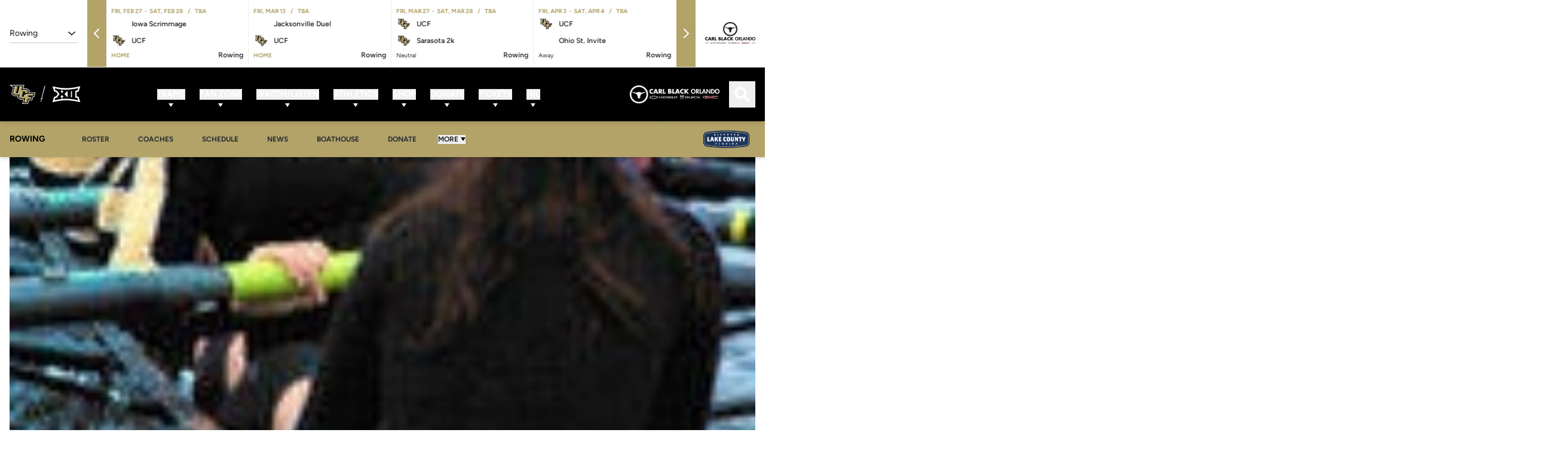

--- FILE ---
content_type: text/html;charset=utf-8
request_url: https://ucfknights.com/news/2007/11/4/ucf-rowing-medals-in-all-three-premier-events-at-t
body_size: 159385
content:
<!DOCTYPE html><html  lang="en-US" data-capo=""><head><meta charset="utf-8">
<meta name="viewport" content="width=device-width, initial-scale=1">
<title>UCF Rowing Medals in All Three Premier Events at t - UCF Athletics - Official Athletics Website</title>
<link rel="stylesheet" href="/website-api/additional-fonts">
<style>@charset "UTF-8";@keyframes plyr-progress{to{background-position:25px 0;background-position:var(--plyr-progress-loading-size,25px) 0}}@keyframes plyr-popup{0%{opacity:.5;transform:translateY(10px)}to{opacity:1;transform:translateY(0)}}@keyframes plyr-fade-in{0%{opacity:0}to{opacity:1}}.plyr{-moz-osx-font-smoothing:grayscale;-webkit-font-smoothing:antialiased;align-items:center;direction:ltr;display:flex;flex-direction:column;font-family:inherit;font-family:var(--plyr-font-family,inherit);font-variant-numeric:tabular-nums;font-weight:400;font-weight:var(--plyr-font-weight-regular,400);line-height:1.7;line-height:var(--plyr-line-height,1.7);max-width:100%;min-width:200px;position:relative;text-shadow:none;transition:box-shadow .3s ease;z-index:0}.plyr audio,.plyr iframe,.plyr video{display:block;height:100%;width:100%}.plyr button{font:inherit;line-height:inherit;width:auto}.plyr:focus{outline:0}.plyr--full-ui{box-sizing:border-box}.plyr--full-ui *,.plyr--full-ui :after,.plyr--full-ui :before{box-sizing:inherit}.plyr--full-ui a,.plyr--full-ui button,.plyr--full-ui input,.plyr--full-ui label{touch-action:manipulation}.plyr__badge{background:#4a5464;background:var(--plyr-badge-background,#4a5464);border-radius:2px;border-radius:var(--plyr-badge-border-radius,2px);color:#fff;color:var(--plyr-badge-text-color,#fff);font-size:9px;font-size:var(--plyr-font-size-badge,9px);line-height:1;padding:3px 4px}.plyr--full-ui ::-webkit-media-text-track-container{display:none}.plyr__captions{animation:plyr-fade-in .3s ease;bottom:0;display:none;font-size:13px;font-size:var(--plyr-font-size-small,13px);left:0;padding:10px;padding:var(--plyr-control-spacing,10px);position:absolute;text-align:center;transition:transform .4s ease-in-out;width:100%}.plyr__captions span:empty{display:none}@media (min-width:480px){.plyr__captions{font-size:15px;font-size:var(--plyr-font-size-base,15px);padding:20px;padding:calc(var(--plyr-control-spacing, 10px)*2)}}@media (min-width:768px){.plyr__captions{font-size:18px;font-size:var(--plyr-font-size-large,18px)}}.plyr--captions-active .plyr__captions{display:block}.plyr:not(.plyr--hide-controls) .plyr__controls:not(:empty)~.plyr__captions{transform:translateY(-40px);transform:translateY(calc(var(--plyr-control-spacing, 10px)*-4))}.plyr__caption{background:#000c;background:var(--plyr-captions-background,#000c);border-radius:2px;-webkit-box-decoration-break:clone;box-decoration-break:clone;color:#fff;color:var(--plyr-captions-text-color,#fff);line-height:185%;padding:.2em .5em;white-space:pre-wrap}.plyr__caption div{display:inline}.plyr__control{background:#0000;border:0;border-radius:4px;border-radius:var(--plyr-control-radius,4px);color:inherit;cursor:pointer;flex-shrink:0;overflow:visible;padding:7px;padding:calc(var(--plyr-control-spacing, 10px)*.7);position:relative;transition:all .3s ease}.plyr__control svg{fill:currentColor;display:block;height:18px;height:var(--plyr-control-icon-size,18px);pointer-events:none;width:18px;width:var(--plyr-control-icon-size,18px)}.plyr__control:focus{outline:0}.plyr__control:focus-visible{outline:2px dashed #00b2ff;outline:2px dashed var(--plyr-focus-visible-color,var(--plyr-color-main,var(--plyr-color-main,#00b2ff)));outline-offset:2px}a.plyr__control{text-decoration:none}.plyr__control.plyr__control--pressed .icon--not-pressed,.plyr__control.plyr__control--pressed .label--not-pressed,.plyr__control:not(.plyr__control--pressed) .icon--pressed,.plyr__control:not(.plyr__control--pressed) .label--pressed,a.plyr__control:after,a.plyr__control:before{display:none}.plyr--full-ui ::-webkit-media-controls{display:none}.plyr__controls{align-items:center;display:flex;justify-content:flex-end;text-align:center}.plyr__controls .plyr__progress__container{flex:1;min-width:0}.plyr__controls .plyr__controls__item{margin-left:2.5px;margin-left:calc(var(--plyr-control-spacing, 10px)/4)}.plyr__controls .plyr__controls__item:first-child{margin-left:0;margin-right:auto}.plyr__controls .plyr__controls__item.plyr__progress__container{padding-left:2.5px;padding-left:calc(var(--plyr-control-spacing, 10px)/4)}.plyr__controls .plyr__controls__item.plyr__time{padding:0 5px;padding:0 calc(var(--plyr-control-spacing, 10px)/2)}.plyr__controls .plyr__controls__item.plyr__progress__container:first-child,.plyr__controls .plyr__controls__item.plyr__time+.plyr__time,.plyr__controls .plyr__controls__item.plyr__time:first-child{padding-left:0}.plyr [data-plyr=airplay],.plyr [data-plyr=captions],.plyr [data-plyr=fullscreen],.plyr [data-plyr=pip],.plyr__controls:empty{display:none}.plyr--airplay-supported [data-plyr=airplay],.plyr--captions-enabled [data-plyr=captions],.plyr--fullscreen-enabled [data-plyr=fullscreen],.plyr--pip-supported [data-plyr=pip]{display:inline-block}.plyr__menu{display:flex;position:relative}.plyr__menu .plyr__control svg{transition:transform .3s ease}.plyr__menu .plyr__control[aria-expanded=true] svg{transform:rotate(90deg)}.plyr__menu .plyr__control[aria-expanded=true] .plyr__tooltip{display:none}.plyr__menu__container{animation:plyr-popup .2s ease;background:#ffffffe6;background:var(--plyr-menu-background,#ffffffe6);border-radius:8px;border-radius:var(--plyr-menu-radius,8px);bottom:100%;box-shadow:0 1px 2px #00000026;box-shadow:var(--plyr-menu-shadow,0 1px 2px #00000026);color:#4a5464;color:var(--plyr-menu-color,#4a5464);font-size:15px;font-size:var(--plyr-font-size-base,15px);margin-bottom:10px;position:absolute;right:-3px;text-align:left;white-space:nowrap;z-index:3}.plyr__menu__container>div{overflow:hidden;transition:height .35s cubic-bezier(.4,0,.2,1),width .35s cubic-bezier(.4,0,.2,1)}.plyr__menu__container:after{border:4px solid #0000;border:var(--plyr-menu-arrow-size,4px) solid #0000;border-top-color:var(--plyr-menu-background,#ffffffe6);content:"";height:0;position:absolute;right:14px;right:calc(var(--plyr-control-icon-size, 18px)/2 + var(--plyr-control-spacing, 10px)*.7 - var(--plyr-menu-arrow-size, 4px)/2);top:100%;width:0}.plyr__menu__container [role=menu]{padding:7px;padding:calc(var(--plyr-control-spacing, 10px)*.7)}.plyr__menu__container [role=menuitem],.plyr__menu__container [role=menuitemradio]{margin-top:2px}.plyr__menu__container [role=menuitem]:first-child,.plyr__menu__container [role=menuitemradio]:first-child{margin-top:0}.plyr__menu__container .plyr__control{align-items:center;color:#4a5464;color:var(--plyr-menu-color,#4a5464);display:flex;font-size:13px;font-size:var(--plyr-font-size-menu,var(--plyr-font-size-small,13px));padding:4.66667px 10.5px;padding:calc(var(--plyr-control-spacing, 10px)*.7/1.5) calc(var(--plyr-control-spacing, 10px)*.7*1.5);-webkit-user-select:none;-moz-user-select:none;user-select:none;width:100%}.plyr__menu__container .plyr__control>span{align-items:inherit;display:flex;width:100%}.plyr__menu__container .plyr__control:after{border:4px solid #0000;border:var(--plyr-menu-item-arrow-size,4px) solid #0000;content:"";position:absolute;top:50%;transform:translateY(-50%)}.plyr__menu__container .plyr__control--forward{padding-right:28px;padding-right:calc(var(--plyr-control-spacing, 10px)*.7*4)}.plyr__menu__container .plyr__control--forward:after{border-left-color:#728197;border-left-color:var(--plyr-menu-arrow-color,#728197);right:6.5px;right:calc(var(--plyr-control-spacing, 10px)*.7*1.5 - var(--plyr-menu-item-arrow-size, 4px))}.plyr__menu__container .plyr__control--forward:focus-visible:after,.plyr__menu__container .plyr__control--forward:hover:after{border-left-color:initial}.plyr__menu__container .plyr__control--back{font-weight:400;font-weight:var(--plyr-font-weight-regular,400);margin:7px;margin:calc(var(--plyr-control-spacing, 10px)*.7);margin-bottom:3.5px;margin-bottom:calc(var(--plyr-control-spacing, 10px)*.7/2);padding-left:28px;padding-left:calc(var(--plyr-control-spacing, 10px)*.7*4);position:relative;width:calc(100% - 14px);width:calc(100% - var(--plyr-control-spacing, 10px)*.7*2)}.plyr__menu__container .plyr__control--back:after{border-right-color:#728197;border-right-color:var(--plyr-menu-arrow-color,#728197);left:6.5px;left:calc(var(--plyr-control-spacing, 10px)*.7*1.5 - var(--plyr-menu-item-arrow-size, 4px))}.plyr__menu__container .plyr__control--back:before{background:#dcdfe5;background:var(--plyr-menu-back-border-color,#dcdfe5);box-shadow:0 1px 0 #fff;box-shadow:0 1px 0 var(--plyr-menu-back-border-shadow-color,#fff);content:"";height:1px;left:0;margin-top:3.5px;margin-top:calc(var(--plyr-control-spacing, 10px)*.7/2);overflow:hidden;position:absolute;right:0;top:100%}.plyr__menu__container .plyr__control--back:focus-visible:after,.plyr__menu__container .plyr__control--back:hover:after{border-right-color:initial}.plyr__menu__container .plyr__control[role=menuitemradio]{padding-left:7px;padding-left:calc(var(--plyr-control-spacing, 10px)*.7)}.plyr__menu__container .plyr__control[role=menuitemradio]:after,.plyr__menu__container .plyr__control[role=menuitemradio]:before{border-radius:100%}.plyr__menu__container .plyr__control[role=menuitemradio]:before{background:#0000001a;content:"";display:block;flex-shrink:0;height:16px;margin-right:10px;margin-right:var(--plyr-control-spacing,10px);transition:all .3s ease;width:16px}.plyr__menu__container .plyr__control[role=menuitemradio]:after{background:#fff;border:0;height:6px;left:12px;opacity:0;top:50%;transform:translateY(-50%) scale(0);transition:transform .3s ease,opacity .3s ease;width:6px}.plyr__menu__container .plyr__control[role=menuitemradio][aria-checked=true]:before{background:#00b2ff;background:var(--plyr-control-toggle-checked-background,var(--plyr-color-main,var(--plyr-color-main,#00b2ff)))}.plyr__menu__container .plyr__control[role=menuitemradio][aria-checked=true]:after{opacity:1;transform:translateY(-50%) scale(1)}.plyr__menu__container .plyr__control[role=menuitemradio]:focus-visible:before,.plyr__menu__container .plyr__control[role=menuitemradio]:hover:before{background:#23282f1a}.plyr__menu__container .plyr__menu__value{align-items:center;display:flex;margin-left:auto;margin-right:-5px;margin-right:calc(var(--plyr-control-spacing, 10px)*.7*-1 + 2px);overflow:hidden;padding-left:24.5px;padding-left:calc(var(--plyr-control-spacing, 10px)*.7*3.5);pointer-events:none}.plyr--full-ui input[type=range]{-webkit-appearance:none;-moz-appearance:none;appearance:none;background:#0000;border:0;border-radius:26px;border-radius:calc(var(--plyr-range-thumb-height, 13px)*2);color:#00b2ff;color:var(--plyr-range-fill-background,var(--plyr-color-main,var(--plyr-color-main,#00b2ff)));display:block;height:19px;height:calc(var(--plyr-range-thumb-active-shadow-width, 3px)*2 + var(--plyr-range-thumb-height, 13px));margin:0;min-width:0;padding:0;transition:box-shadow .3s ease;width:100%}.plyr--full-ui input[type=range]::-webkit-slider-runnable-track{background:#0000;background-image:linear-gradient(90deg,currentColor,#0000 0);background-image:linear-gradient(to right,currentColor var(--value,0),#0000 var(--value,0));border:0;border-radius:2.5px;border-radius:calc(var(--plyr-range-track-height, 5px)/2);height:5px;height:var(--plyr-range-track-height,5px);-webkit-transition:box-shadow .3s ease;transition:box-shadow .3s ease;-webkit-user-select:none;user-select:none}.plyr--full-ui input[type=range]::-webkit-slider-thumb{-webkit-appearance:none;appearance:none;background:#fff;background:var(--plyr-range-thumb-background,#fff);border:0;border-radius:100%;box-shadow:0 1px 1px #23282f26,0 0 0 1px #23282f33;box-shadow:var(--plyr-range-thumb-shadow,0 1px 1px #23282f26,0 0 0 1px #23282f33);height:13px;height:var(--plyr-range-thumb-height,13px);margin-top:-4px;margin-top:calc((var(--plyr-range-thumb-height, 13px) - var(--plyr-range-track-height, 5px))/2*-1);position:relative;-webkit-transition:all .2s ease;transition:all .2s ease;width:13px;width:var(--plyr-range-thumb-height,13px)}.plyr--full-ui input[type=range]::-moz-range-track{background:#0000;border:0;border-radius:2.5px;border-radius:calc(var(--plyr-range-track-height, 5px)/2);height:5px;height:var(--plyr-range-track-height,5px);-moz-transition:box-shadow .3s ease;transition:box-shadow .3s ease;-moz-user-select:none;user-select:none}.plyr--full-ui input[type=range]::-moz-range-thumb{background:#fff;background:var(--plyr-range-thumb-background,#fff);border:0;border-radius:100%;box-shadow:0 1px 1px #23282f26,0 0 0 1px #23282f33;box-shadow:var(--plyr-range-thumb-shadow,0 1px 1px #23282f26,0 0 0 1px #23282f33);height:13px;height:var(--plyr-range-thumb-height,13px);position:relative;-moz-transition:all .2s ease;transition:all .2s ease;width:13px;width:var(--plyr-range-thumb-height,13px)}.plyr--full-ui input[type=range]::-moz-range-progress{background:currentColor;border-radius:2.5px;border-radius:calc(var(--plyr-range-track-height, 5px)/2);height:5px;height:var(--plyr-range-track-height,5px)}.plyr--full-ui input[type=range]::-ms-track{color:#0000}.plyr--full-ui input[type=range]::-ms-fill-upper,.plyr--full-ui input[type=range]::-ms-track{background:#0000;border:0;border-radius:2.5px;border-radius:calc(var(--plyr-range-track-height, 5px)/2);height:5px;height:var(--plyr-range-track-height,5px);-ms-transition:box-shadow .3s ease;transition:box-shadow .3s ease;user-select:none}.plyr--full-ui input[type=range]::-ms-fill-lower{background:#0000;background:currentColor;border:0;border-radius:2.5px;border-radius:calc(var(--plyr-range-track-height, 5px)/2);height:5px;height:var(--plyr-range-track-height,5px);-ms-transition:box-shadow .3s ease;transition:box-shadow .3s ease;user-select:none}.plyr--full-ui input[type=range]::-ms-thumb{background:#fff;background:var(--plyr-range-thumb-background,#fff);border:0;border-radius:100%;box-shadow:0 1px 1px #23282f26,0 0 0 1px #23282f33;box-shadow:var(--plyr-range-thumb-shadow,0 1px 1px #23282f26,0 0 0 1px #23282f33);height:13px;height:var(--plyr-range-thumb-height,13px);margin-top:0;position:relative;-ms-transition:all .2s ease;transition:all .2s ease;width:13px;width:var(--plyr-range-thumb-height,13px)}.plyr--full-ui input[type=range]::-ms-tooltip{display:none}.plyr--full-ui input[type=range]::-moz-focus-outer{border:0}.plyr--full-ui input[type=range]:focus{outline:0}.plyr--full-ui input[type=range]:focus-visible::-webkit-slider-runnable-track{outline:2px dashed #00b2ff;outline:2px dashed var(--plyr-focus-visible-color,var(--plyr-color-main,var(--plyr-color-main,#00b2ff)));outline-offset:2px}.plyr--full-ui input[type=range]:focus-visible::-moz-range-track{outline:2px dashed #00b2ff;outline:2px dashed var(--plyr-focus-visible-color,var(--plyr-color-main,var(--plyr-color-main,#00b2ff)));outline-offset:2px}.plyr--full-ui input[type=range]:focus-visible::-ms-track{outline:2px dashed #00b2ff;outline:2px dashed var(--plyr-focus-visible-color,var(--plyr-color-main,var(--plyr-color-main,#00b2ff)));outline-offset:2px}.plyr__poster{background-color:#000;background-color:var(--plyr-video-background,var(--plyr-video-background,#000));background-position:50% 50%;background-repeat:no-repeat;background-size:contain;height:100%;left:0;opacity:0;position:absolute;top:0;transition:opacity .2s ease;width:100%;z-index:1}.plyr--stopped.plyr__poster-enabled .plyr__poster{opacity:1}.plyr--youtube.plyr--paused.plyr__poster-enabled:not(.plyr--stopped) .plyr__poster{display:none}.plyr__time{font-size:13px;font-size:var(--plyr-font-size-time,var(--plyr-font-size-small,13px))}.plyr__time+.plyr__time:before{content:"⁄";margin-right:10px;margin-right:var(--plyr-control-spacing,10px)}@media (max-width:767px){.plyr__time+.plyr__time{display:none}}.plyr__tooltip{background:#fff;background:var(--plyr-tooltip-background,#fff);border-radius:5px;border-radius:var(--plyr-tooltip-radius,5px);bottom:100%;box-shadow:0 1px 2px #00000026;box-shadow:var(--plyr-tooltip-shadow,0 1px 2px #00000026);color:#4a5464;color:var(--plyr-tooltip-color,#4a5464);font-size:13px;font-size:var(--plyr-font-size-small,13px);font-weight:400;font-weight:var(--plyr-font-weight-regular,400);left:50%;line-height:1.3;margin-bottom:10px;margin-bottom:calc(var(--plyr-control-spacing, 10px)/2*2);opacity:0;padding:5px 7.5px;padding:calc(var(--plyr-control-spacing, 10px)/2) calc(var(--plyr-control-spacing, 10px)/2*1.5);pointer-events:none;position:absolute;transform:translate(-50%,10px) scale(.8);transform-origin:50% 100%;transition:transform .2s ease .1s,opacity .2s ease .1s;white-space:nowrap;z-index:2}.plyr__tooltip:before{border-left:4px solid #0000;border-left:var(--plyr-tooltip-arrow-size,4px) solid #0000;border-right:4px solid #0000;border-right:var(--plyr-tooltip-arrow-size,4px) solid #0000;border-top:4px solid #fff;border-top:var(--plyr-tooltip-arrow-size,4px) solid var(--plyr-tooltip-background,#fff);bottom:-4px;bottom:calc(var(--plyr-tooltip-arrow-size, 4px)*-1);content:"";height:0;left:50%;position:absolute;transform:translateX(-50%);width:0;z-index:2}.plyr .plyr__control:focus-visible .plyr__tooltip,.plyr .plyr__control:hover .plyr__tooltip,.plyr__tooltip--visible{opacity:1;transform:translate(-50%) scale(1)}.plyr .plyr__control:hover .plyr__tooltip{z-index:3}.plyr__controls>.plyr__control:first-child .plyr__tooltip,.plyr__controls>.plyr__control:first-child+.plyr__control .plyr__tooltip{left:0;transform:translateY(10px) scale(.8);transform-origin:0 100%}.plyr__controls>.plyr__control:first-child .plyr__tooltip:before,.plyr__controls>.plyr__control:first-child+.plyr__control .plyr__tooltip:before{left:16px;left:calc(var(--plyr-control-icon-size, 18px)/2 + var(--plyr-control-spacing, 10px)*.7)}.plyr__controls>.plyr__control:last-child .plyr__tooltip{left:auto;right:0;transform:translateY(10px) scale(.8);transform-origin:100% 100%}.plyr__controls>.plyr__control:last-child .plyr__tooltip:before{left:auto;right:16px;right:calc(var(--plyr-control-icon-size, 18px)/2 + var(--plyr-control-spacing, 10px)*.7);transform:translateX(50%)}.plyr__controls>.plyr__control:first-child .plyr__tooltip--visible,.plyr__controls>.plyr__control:first-child+.plyr__control .plyr__tooltip--visible,.plyr__controls>.plyr__control:first-child+.plyr__control:focus-visible .plyr__tooltip,.plyr__controls>.plyr__control:first-child+.plyr__control:hover .plyr__tooltip,.plyr__controls>.plyr__control:first-child:focus-visible .plyr__tooltip,.plyr__controls>.plyr__control:first-child:hover .plyr__tooltip,.plyr__controls>.plyr__control:last-child .plyr__tooltip--visible,.plyr__controls>.plyr__control:last-child:focus-visible .plyr__tooltip,.plyr__controls>.plyr__control:last-child:hover .plyr__tooltip{transform:translate(0) scale(1)}.plyr__progress{left:6.5px;left:calc(var(--plyr-range-thumb-height, 13px)*.5);margin-right:13px;margin-right:var(--plyr-range-thumb-height,13px);position:relative}.plyr__progress input[type=range],.plyr__progress__buffer{margin-left:-6.5px;margin-left:calc(var(--plyr-range-thumb-height, 13px)*-.5);margin-right:-6.5px;margin-right:calc(var(--plyr-range-thumb-height, 13px)*-.5);width:calc(100% + 13px);width:calc(100% + var(--plyr-range-thumb-height, 13px))}.plyr__progress input[type=range]{position:relative;z-index:2}.plyr__progress .plyr__tooltip{left:0;max-width:120px;overflow-wrap:break-word}.plyr__progress__buffer{-webkit-appearance:none;background:#0000;border:0;border-radius:100px;height:5px;height:var(--plyr-range-track-height,5px);left:0;margin-top:-2.5px;margin-top:calc((var(--plyr-range-track-height, 5px)/2)*-1);padding:0;position:absolute;top:50%}.plyr__progress__buffer::-webkit-progress-bar{background:#0000}.plyr__progress__buffer::-webkit-progress-value{background:currentColor;border-radius:100px;min-width:5px;min-width:var(--plyr-range-track-height,5px);-webkit-transition:width .2s ease;transition:width .2s ease}.plyr__progress__buffer::-moz-progress-bar{background:currentColor;border-radius:100px;min-width:5px;min-width:var(--plyr-range-track-height,5px);-moz-transition:width .2s ease;transition:width .2s ease}.plyr__progress__buffer::-ms-fill{border-radius:100px;-ms-transition:width .2s ease;transition:width .2s ease}.plyr--loading .plyr__progress__buffer{animation:plyr-progress 1s linear infinite;background-image:linear-gradient(-45deg,#23282f99 25%,#0000 0,#0000 50%,#23282f99 0,#23282f99 75%,#0000 0,#0000);background-image:linear-gradient(-45deg,var(--plyr-progress-loading-background,#23282f99) 25%,#0000 25%,#0000 50%,var(--plyr-progress-loading-background,#23282f99) 50%,var(--plyr-progress-loading-background,#23282f99) 75%,#0000 75%,#0000);background-repeat:repeat-x;background-size:25px 25px;background-size:var(--plyr-progress-loading-size,25px) var(--plyr-progress-loading-size,25px);color:#0000}.plyr--video.plyr--loading .plyr__progress__buffer{background-color:#ffffff40;background-color:var(--plyr-video-progress-buffered-background,#ffffff40)}.plyr--audio.plyr--loading .plyr__progress__buffer{background-color:#c1c8d199;background-color:var(--plyr-audio-progress-buffered-background,#c1c8d199)}.plyr__progress__marker{background-color:#fff;background-color:var(--plyr-progress-marker-background,#fff);border-radius:1px;height:5px;height:var(--plyr-range-track-height,5px);position:absolute;top:50%;transform:translate(-50%,-50%);width:3px;width:var(--plyr-progress-marker-width,3px);z-index:3}.plyr__volume{align-items:center;display:flex;position:relative}.plyr__volume input[type=range]{margin-left:5px;margin-left:calc(var(--plyr-control-spacing, 10px)/2);margin-right:5px;margin-right:calc(var(--plyr-control-spacing, 10px)/2);max-width:90px;min-width:60px;position:relative;z-index:2}.plyr--audio{display:block}.plyr--audio .plyr__controls{background:#fff;background:var(--plyr-audio-controls-background,#fff);border-radius:inherit;color:#4a5464;color:var(--plyr-audio-control-color,#4a5464);padding:10px;padding:var(--plyr-control-spacing,10px)}.plyr--audio .plyr__control:focus-visible,.plyr--audio .plyr__control:hover,.plyr--audio .plyr__control[aria-expanded=true]{background:#00b2ff;background:var(--plyr-audio-control-background-hover,var(--plyr-color-main,var(--plyr-color-main,#00b2ff)));color:#fff;color:var(--plyr-audio-control-color-hover,#fff)}.plyr--full-ui.plyr--audio input[type=range]::-webkit-slider-runnable-track{background-color:#c1c8d199;background-color:var(--plyr-audio-range-track-background,var(--plyr-audio-progress-buffered-background,#c1c8d199))}.plyr--full-ui.plyr--audio input[type=range]::-moz-range-track{background-color:#c1c8d199;background-color:var(--plyr-audio-range-track-background,var(--plyr-audio-progress-buffered-background,#c1c8d199))}.plyr--full-ui.plyr--audio input[type=range]::-ms-track{background-color:#c1c8d199;background-color:var(--plyr-audio-range-track-background,var(--plyr-audio-progress-buffered-background,#c1c8d199))}.plyr--full-ui.plyr--audio input[type=range]:active::-webkit-slider-thumb{box-shadow:0 1px 1px #23282f26,0 0 0 1px #23282f33,0 0 0 3px #23282f1a;box-shadow:var(--plyr-range-thumb-shadow,0 1px 1px #23282f26,0 0 0 1px #23282f33),0 0 0 var(--plyr-range-thumb-active-shadow-width,3px) var(--plyr-audio-range-thumb-active-shadow-color,#23282f1a)}.plyr--full-ui.plyr--audio input[type=range]:active::-moz-range-thumb{box-shadow:0 1px 1px #23282f26,0 0 0 1px #23282f33,0 0 0 3px #23282f1a;box-shadow:var(--plyr-range-thumb-shadow,0 1px 1px #23282f26,0 0 0 1px #23282f33),0 0 0 var(--plyr-range-thumb-active-shadow-width,3px) var(--plyr-audio-range-thumb-active-shadow-color,#23282f1a)}.plyr--full-ui.plyr--audio input[type=range]:active::-ms-thumb{box-shadow:0 1px 1px #23282f26,0 0 0 1px #23282f33,0 0 0 3px #23282f1a;box-shadow:var(--plyr-range-thumb-shadow,0 1px 1px #23282f26,0 0 0 1px #23282f33),0 0 0 var(--plyr-range-thumb-active-shadow-width,3px) var(--plyr-audio-range-thumb-active-shadow-color,#23282f1a)}.plyr--audio .plyr__progress__buffer{color:#c1c8d199;color:var(--plyr-audio-progress-buffered-background,#c1c8d199)}.plyr--video{overflow:hidden}.plyr--video.plyr--menu-open{overflow:visible}.plyr__video-wrapper{background:#000;background:var(--plyr-video-background,var(--plyr-video-background,#000));border-radius:inherit;height:100%;margin:auto;overflow:hidden;position:relative;width:100%}.plyr__video-embed,.plyr__video-wrapper--fixed-ratio{aspect-ratio:16/9}@supports not (aspect-ratio:16/9){.plyr__video-embed,.plyr__video-wrapper--fixed-ratio{height:0;padding-bottom:56.25%;position:relative}}.plyr__video-embed iframe,.plyr__video-wrapper--fixed-ratio video{border:0;height:100%;left:0;position:absolute;top:0;width:100%}.plyr--full-ui .plyr__video-embed>.plyr__video-embed__container{padding-bottom:240%;position:relative;transform:translateY(-38.28125%)}.plyr--video .plyr__controls{background:linear-gradient(#0000,#000000bf);background:var(--plyr-video-controls-background,linear-gradient(#0000,#000000bf));border-bottom-left-radius:inherit;border-bottom-right-radius:inherit;bottom:0;color:#fff;color:var(--plyr-video-control-color,#fff);left:0;padding:5px;padding:calc(var(--plyr-control-spacing, 10px)/2);padding-top:20px;padding-top:calc(var(--plyr-control-spacing, 10px)*2);position:absolute;right:0;transition:opacity .4s ease-in-out,transform .4s ease-in-out;z-index:3}@media (min-width:480px){.plyr--video .plyr__controls{padding:10px;padding:var(--plyr-control-spacing,10px);padding-top:35px;padding-top:calc(var(--plyr-control-spacing, 10px)*3.5)}}.plyr--video.plyr--hide-controls .plyr__controls{opacity:0;pointer-events:none;transform:translateY(100%)}.plyr--video .plyr__control:focus-visible,.plyr--video .plyr__control:hover,.plyr--video .plyr__control[aria-expanded=true]{background:#00b2ff;background:var(--plyr-video-control-background-hover,var(--plyr-color-main,var(--plyr-color-main,#00b2ff)));color:#fff;color:var(--plyr-video-control-color-hover,#fff)}.plyr__control--overlaid{background:#00b2ff;background:var(--plyr-video-control-background-hover,var(--plyr-color-main,var(--plyr-color-main,#00b2ff)));border:0;border-radius:100%;color:#fff;color:var(--plyr-video-control-color,#fff);display:none;left:50%;opacity:.9;padding:15px;padding:calc(var(--plyr-control-spacing, 10px)*1.5);position:absolute;top:50%;transform:translate(-50%,-50%);transition:.3s;z-index:2}.plyr__control--overlaid svg{left:2px;position:relative}.plyr__control--overlaid:focus,.plyr__control--overlaid:hover{opacity:1}.plyr--playing .plyr__control--overlaid{opacity:0;visibility:hidden}.plyr--full-ui.plyr--video .plyr__control--overlaid{display:block}.plyr--full-ui.plyr--video input[type=range]::-webkit-slider-runnable-track{background-color:#ffffff40;background-color:var(--plyr-video-range-track-background,var(--plyr-video-progress-buffered-background,#ffffff40))}.plyr--full-ui.plyr--video input[type=range]::-moz-range-track{background-color:#ffffff40;background-color:var(--plyr-video-range-track-background,var(--plyr-video-progress-buffered-background,#ffffff40))}.plyr--full-ui.plyr--video input[type=range]::-ms-track{background-color:#ffffff40;background-color:var(--plyr-video-range-track-background,var(--plyr-video-progress-buffered-background,#ffffff40))}.plyr--full-ui.plyr--video input[type=range]:active::-webkit-slider-thumb{box-shadow:0 1px 1px #23282f26,0 0 0 1px #23282f33,0 0 0 3px #ffffff80;box-shadow:var(--plyr-range-thumb-shadow,0 1px 1px #23282f26,0 0 0 1px #23282f33),0 0 0 var(--plyr-range-thumb-active-shadow-width,3px) var(--plyr-audio-range-thumb-active-shadow-color,#ffffff80)}.plyr--full-ui.plyr--video input[type=range]:active::-moz-range-thumb{box-shadow:0 1px 1px #23282f26,0 0 0 1px #23282f33,0 0 0 3px #ffffff80;box-shadow:var(--plyr-range-thumb-shadow,0 1px 1px #23282f26,0 0 0 1px #23282f33),0 0 0 var(--plyr-range-thumb-active-shadow-width,3px) var(--plyr-audio-range-thumb-active-shadow-color,#ffffff80)}.plyr--full-ui.plyr--video input[type=range]:active::-ms-thumb{box-shadow:0 1px 1px #23282f26,0 0 0 1px #23282f33,0 0 0 3px #ffffff80;box-shadow:var(--plyr-range-thumb-shadow,0 1px 1px #23282f26,0 0 0 1px #23282f33),0 0 0 var(--plyr-range-thumb-active-shadow-width,3px) var(--plyr-audio-range-thumb-active-shadow-color,#ffffff80)}.plyr--video .plyr__progress__buffer{color:#ffffff40;color:var(--plyr-video-progress-buffered-background,#ffffff40)}.plyr:fullscreen{background:#000;border-radius:0!important;height:100%;margin:0;width:100%}.plyr:fullscreen video{height:100%}.plyr:fullscreen .plyr__control .icon--exit-fullscreen{display:block}.plyr:fullscreen .plyr__control .icon--exit-fullscreen+svg{display:none}.plyr:fullscreen.plyr--hide-controls{cursor:none}@media (min-width:1024px){.plyr:fullscreen .plyr__captions{font-size:21px;font-size:var(--plyr-font-size-xlarge,21px)}}.plyr--fullscreen-fallback{background:#000;border-radius:0!important;bottom:0;height:100%;left:0;margin:0;position:fixed;right:0;top:0;width:100%;z-index:10000000}.plyr--fullscreen-fallback video{height:100%}.plyr--fullscreen-fallback .plyr__control .icon--exit-fullscreen{display:block}.plyr--fullscreen-fallback .plyr__control .icon--exit-fullscreen+svg{display:none}.plyr--fullscreen-fallback.plyr--hide-controls{cursor:none}@media (min-width:1024px){.plyr--fullscreen-fallback .plyr__captions{font-size:21px;font-size:var(--plyr-font-size-xlarge,21px)}}.plyr__ads{border-radius:inherit;bottom:0;cursor:pointer;left:0;overflow:hidden;position:absolute;right:0;top:0;z-index:-1}.plyr__ads>div,.plyr__ads>div iframe{height:100%;position:absolute;width:100%}.plyr__ads:after{background:#23282f;border-radius:2px;bottom:10px;bottom:var(--plyr-control-spacing,10px);color:#fff;content:attr(data-badge-text);font-size:11px;padding:2px 6px;pointer-events:none;position:absolute;right:10px;right:var(--plyr-control-spacing,10px);z-index:3}.plyr__ads:empty:after{display:none}.plyr__cues{background:currentColor;display:block;height:5px;height:var(--plyr-range-track-height,5px);left:0;opacity:.8;position:absolute;top:50%;transform:translateY(-50%);width:3px;z-index:3}.plyr__preview-thumb{background-color:#fff;background-color:var(--plyr-tooltip-background,#fff);border-radius:8px;border-radius:var(--plyr-menu-radius,8px);bottom:100%;box-shadow:0 1px 2px #00000026;box-shadow:var(--plyr-tooltip-shadow,0 1px 2px #00000026);margin-bottom:10px;margin-bottom:calc(var(--plyr-control-spacing, 10px)/2*2);opacity:0;padding:3px;pointer-events:none;position:absolute;transform:translateY(10px) scale(.8);transform-origin:50% 100%;transition:transform .2s ease .1s,opacity .2s ease .1s;z-index:2}.plyr__preview-thumb--is-shown{opacity:1;transform:translate(0) scale(1)}.plyr__preview-thumb:before{border-left:4px solid #0000;border-left:var(--plyr-tooltip-arrow-size,4px) solid #0000;border-right:4px solid #0000;border-right:var(--plyr-tooltip-arrow-size,4px) solid #0000;border-top:4px solid #fff;border-top:var(--plyr-tooltip-arrow-size,4px) solid var(--plyr-tooltip-background,#fff);bottom:-4px;bottom:calc(var(--plyr-tooltip-arrow-size, 4px)*-1);content:"";height:0;left:calc(50% + var(--preview-arrow-offset));position:absolute;transform:translateX(-50%);width:0;z-index:2}.plyr__preview-thumb__image-container{background:#c1c8d1;border-radius:7px;border-radius:calc(var(--plyr-menu-radius, 8px) - 1px);overflow:hidden;position:relative;z-index:0}.plyr__preview-thumb__image-container img,.plyr__preview-thumb__image-container:after{height:100%;left:0;position:absolute;top:0;width:100%}.plyr__preview-thumb__image-container:after{border-radius:inherit;box-shadow:inset 0 0 0 1px #00000026;content:"";pointer-events:none}.plyr__preview-thumb__image-container img{max-height:none;max-width:none}.plyr__preview-thumb__time-container{background:linear-gradient(#0000,#000000bf);background:var(--plyr-video-controls-background,linear-gradient(#0000,#000000bf));border-bottom-left-radius:7px;border-bottom-left-radius:calc(var(--plyr-menu-radius, 8px) - 1px);border-bottom-right-radius:7px;border-bottom-right-radius:calc(var(--plyr-menu-radius, 8px) - 1px);bottom:0;left:0;line-height:1.1;padding:20px 6px 6px;position:absolute;right:0;z-index:3}.plyr__preview-thumb__time-container span{color:#fff;font-size:13px;font-size:var(--plyr-font-size-time,var(--plyr-font-size-small,13px))}.plyr__preview-scrubbing{bottom:0;filter:blur(1px);height:100%;left:0;margin:auto;opacity:0;overflow:hidden;pointer-events:none;position:absolute;right:0;top:0;transition:opacity .3s ease;width:100%;z-index:1}.plyr__preview-scrubbing--is-shown{opacity:1}.plyr__preview-scrubbing img{height:100%;left:0;max-height:none;max-width:none;-o-object-fit:contain;object-fit:contain;position:absolute;top:0;width:100%}.plyr--no-transition{transition:none!important}.plyr__sr-only{clip:rect(1px,1px,1px,1px);border:0!important;height:1px!important;overflow:hidden;padding:0!important;position:absolute!important;width:1px!important}.plyr [hidden]{display:none!important}.resize-observer[data-v-b329ee4c]{background-color:transparent;border:none;opacity:0}.resize-observer[data-v-b329ee4c],.resize-observer[data-v-b329ee4c] object{display:block;height:100%;left:0;overflow:hidden;pointer-events:none;position:absolute;top:0;width:100%;z-index:-1}.v-popper__popper{left:0;outline:none;top:0;z-index:10000}.v-popper__popper.v-popper__popper--hidden{opacity:0;pointer-events:none;transition:opacity .15s,visibility .15s;visibility:hidden}.v-popper__popper.v-popper__popper--shown{opacity:1;transition:opacity .15s;visibility:visible}.v-popper__popper.v-popper__popper--skip-transition,.v-popper__popper.v-popper__popper--skip-transition>.v-popper__wrapper{transition:none!important}.v-popper__backdrop{display:none;height:100%;left:0;position:absolute;top:0;width:100%}.v-popper__inner{box-sizing:border-box;overflow-y:auto;position:relative}.v-popper__inner>div{max-height:inherit;max-width:inherit;position:relative;z-index:1}.v-popper__arrow-container{height:10px;position:absolute;width:10px}.v-popper__popper--arrow-overflow .v-popper__arrow-container,.v-popper__popper--no-positioning .v-popper__arrow-container{display:none}.v-popper__arrow-inner,.v-popper__arrow-outer{border-style:solid;height:0;left:0;position:absolute;top:0;width:0}.v-popper__arrow-inner{border-width:7px;visibility:hidden}.v-popper__arrow-outer{border-width:6px}.v-popper__popper[data-popper-placement^=bottom] .v-popper__arrow-inner,.v-popper__popper[data-popper-placement^=top] .v-popper__arrow-inner{left:-2px}.v-popper__popper[data-popper-placement^=bottom] .v-popper__arrow-outer,.v-popper__popper[data-popper-placement^=top] .v-popper__arrow-outer{left:-1px}.v-popper__popper[data-popper-placement^=top] .v-popper__arrow-inner,.v-popper__popper[data-popper-placement^=top] .v-popper__arrow-outer{border-bottom-color:transparent!important;border-bottom-width:0;border-left-color:transparent!important;border-right-color:transparent!important}.v-popper__popper[data-popper-placement^=top] .v-popper__arrow-inner{top:-2px}.v-popper__popper[data-popper-placement^=bottom] .v-popper__arrow-container{top:0}.v-popper__popper[data-popper-placement^=bottom] .v-popper__arrow-inner,.v-popper__popper[data-popper-placement^=bottom] .v-popper__arrow-outer{border-left-color:transparent!important;border-right-color:transparent!important;border-top-color:transparent!important;border-top-width:0}.v-popper__popper[data-popper-placement^=bottom] .v-popper__arrow-inner{top:-4px}.v-popper__popper[data-popper-placement^=bottom] .v-popper__arrow-outer{top:-6px}.v-popper__popper[data-popper-placement^=left] .v-popper__arrow-inner,.v-popper__popper[data-popper-placement^=right] .v-popper__arrow-inner{top:-2px}.v-popper__popper[data-popper-placement^=left] .v-popper__arrow-outer,.v-popper__popper[data-popper-placement^=right] .v-popper__arrow-outer{top:-1px}.v-popper__popper[data-popper-placement^=right] .v-popper__arrow-inner,.v-popper__popper[data-popper-placement^=right] .v-popper__arrow-outer{border-bottom-color:transparent!important;border-left-color:transparent!important;border-left-width:0;border-top-color:transparent!important}.v-popper__popper[data-popper-placement^=right] .v-popper__arrow-inner{left:-4px}.v-popper__popper[data-popper-placement^=right] .v-popper__arrow-outer{left:-6px}.v-popper__popper[data-popper-placement^=left] .v-popper__arrow-container{right:-10px}.v-popper__popper[data-popper-placement^=left] .v-popper__arrow-inner,.v-popper__popper[data-popper-placement^=left] .v-popper__arrow-outer{border-bottom-color:transparent!important;border-right-color:transparent!important;border-right-width:0;border-top-color:transparent!important}.v-popper__popper[data-popper-placement^=left] .v-popper__arrow-inner{left:-2px}.v-popper--theme-tooltip .v-popper__inner{background:rgba(0,0,0,.8);border-radius:6px;color:#fff;padding:7px 12px 6px}.v-popper--theme-tooltip .v-popper__arrow-outer{border-color:#000c}.v-popper--theme-dropdown .v-popper__inner{background:#fff;border:1px solid #ddd;border-radius:6px;box-shadow:0 6px 30px #0000001a;color:#000}.v-popper--theme-dropdown .v-popper__arrow-inner{border-color:#fff;visibility:visible}.v-popper--theme-dropdown .v-popper__arrow-outer{border-color:#ddd}
/*! tailwindcss v3.4.10 | MIT License | https://tailwindcss.com*/*,:after,:before{border:0 solid #e5e7eb;box-sizing:border-box}:after,:before{--tw-content:""}:host,html{line-height:1.5;-webkit-text-size-adjust:100%;font-family:Figtree,sans-serif;font-feature-settings:normal;font-variation-settings:normal;-moz-tab-size:4;-o-tab-size:4;tab-size:4;-webkit-tap-highlight-color:transparent}body{line-height:inherit;margin:0}hr{border-top-width:1px;color:inherit;height:0}abbr:where([title]){-webkit-text-decoration:underline dotted;text-decoration:underline dotted}h1,h2,h3,h4,h5,h6{font-size:inherit;font-weight:inherit}a{color:inherit;text-decoration:inherit}b,strong{font-weight:bolder}code,kbd,pre,samp{font-family:ui-monospace,SFMono-Regular,Menlo,Monaco,Consolas,Liberation Mono,Courier New,monospace;font-feature-settings:normal;font-size:1em;font-variation-settings:normal}small{font-size:80%}sub,sup{font-size:75%;line-height:0;position:relative;vertical-align:baseline}sub{bottom:-.25em}sup{top:-.5em}table{border-collapse:collapse;border-color:inherit;text-indent:0}button,input,optgroup,select,textarea{color:inherit;font-family:inherit;font-feature-settings:inherit;font-size:100%;font-variation-settings:inherit;font-weight:inherit;letter-spacing:inherit;line-height:inherit;margin:0;padding:0}button,select{text-transform:none}button,input:where([type=button]),input:where([type=reset]),input:where([type=submit]){-webkit-appearance:button;background-color:transparent;background-image:none}:-moz-focusring{outline:auto}:-moz-ui-invalid{box-shadow:none}progress{vertical-align:baseline}::-webkit-inner-spin-button,::-webkit-outer-spin-button{height:auto}[type=search]{-webkit-appearance:textfield;outline-offset:-2px}::-webkit-search-decoration{-webkit-appearance:none}::-webkit-file-upload-button{-webkit-appearance:button;font:inherit}summary{display:list-item}blockquote,dd,dl,figure,h1,h2,h3,h4,h5,h6,hr,p,pre{margin:0}fieldset{margin:0}fieldset,legend{padding:0}menu,ol,ul{list-style:none;margin:0;padding:0}dialog{padding:0}textarea{resize:vertical}input::-moz-placeholder,textarea::-moz-placeholder{color:#9ca3af;opacity:1}input::placeholder,textarea::placeholder{color:#9ca3af;opacity:1}[role=button],button{cursor:pointer}:disabled{cursor:default}audio,canvas,embed,iframe,img,object,svg,video{display:block;vertical-align:middle}img,video{height:auto;max-width:100%}[hidden]{display:none}*,:after,:before{--tw-border-spacing-x:0;--tw-border-spacing-y:0;--tw-translate-x:0;--tw-translate-y:0;--tw-rotate:0;--tw-skew-x:0;--tw-skew-y:0;--tw-scale-x:1;--tw-scale-y:1;--tw-pan-x: ;--tw-pan-y: ;--tw-pinch-zoom: ;--tw-scroll-snap-strictness:proximity;--tw-gradient-from-position: ;--tw-gradient-via-position: ;--tw-gradient-to-position: ;--tw-ordinal: ;--tw-slashed-zero: ;--tw-numeric-figure: ;--tw-numeric-spacing: ;--tw-numeric-fraction: ;--tw-ring-inset: ;--tw-ring-offset-width:0px;--tw-ring-offset-color:#fff;--tw-ring-color:rgba(59,130,246,.5);--tw-ring-offset-shadow:0 0 #0000;--tw-ring-shadow:0 0 #0000;--tw-shadow:0 0 #0000;--tw-shadow-colored:0 0 #0000;--tw-blur: ;--tw-brightness: ;--tw-contrast: ;--tw-grayscale: ;--tw-hue-rotate: ;--tw-invert: ;--tw-saturate: ;--tw-sepia: ;--tw-drop-shadow: ;--tw-backdrop-blur: ;--tw-backdrop-brightness: ;--tw-backdrop-contrast: ;--tw-backdrop-grayscale: ;--tw-backdrop-hue-rotate: ;--tw-backdrop-invert: ;--tw-backdrop-opacity: ;--tw-backdrop-saturate: ;--tw-backdrop-sepia: ;--tw-contain-size: ;--tw-contain-layout: ;--tw-contain-paint: ;--tw-contain-style: }::backdrop{--tw-border-spacing-x:0;--tw-border-spacing-y:0;--tw-translate-x:0;--tw-translate-y:0;--tw-rotate:0;--tw-skew-x:0;--tw-skew-y:0;--tw-scale-x:1;--tw-scale-y:1;--tw-pan-x: ;--tw-pan-y: ;--tw-pinch-zoom: ;--tw-scroll-snap-strictness:proximity;--tw-gradient-from-position: ;--tw-gradient-via-position: ;--tw-gradient-to-position: ;--tw-ordinal: ;--tw-slashed-zero: ;--tw-numeric-figure: ;--tw-numeric-spacing: ;--tw-numeric-fraction: ;--tw-ring-inset: ;--tw-ring-offset-width:0px;--tw-ring-offset-color:#fff;--tw-ring-color:rgba(59,130,246,.5);--tw-ring-offset-shadow:0 0 #0000;--tw-ring-shadow:0 0 #0000;--tw-shadow:0 0 #0000;--tw-shadow-colored:0 0 #0000;--tw-blur: ;--tw-brightness: ;--tw-contrast: ;--tw-grayscale: ;--tw-hue-rotate: ;--tw-invert: ;--tw-saturate: ;--tw-sepia: ;--tw-drop-shadow: ;--tw-backdrop-blur: ;--tw-backdrop-brightness: ;--tw-backdrop-contrast: ;--tw-backdrop-grayscale: ;--tw-backdrop-hue-rotate: ;--tw-backdrop-invert: ;--tw-backdrop-opacity: ;--tw-backdrop-saturate: ;--tw-backdrop-sepia: ;--tw-contain-size: ;--tw-contain-layout: ;--tw-contain-paint: ;--tw-contain-style: }.container{width:100%}@media (min-width:576px){.container{max-width:576px}}@media (min-width:768px){.container{max-width:768px}}@media (min-width:1024px){.container{max-width:1024px}}@media (min-width:1280px){.container{max-width:1280px}}@media (min-width:1536px){.container{max-width:1536px}}@media (min-width:1681px){.container{max-width:1681px}}.sr-only{height:1px;margin:-1px;overflow:hidden;padding:0;position:absolute;width:1px;clip:rect(0,0,0,0);border-width:0;white-space:nowrap}.pointer-events-none{pointer-events:none}.pointer-events-auto{pointer-events:auto}.visible{visibility:visible}.invisible{visibility:hidden}.collapse{visibility:collapse}.static{position:static}.fixed{position:fixed}.absolute{position:absolute}.relative{position:relative}.sticky{position:sticky}.inset-0{inset:0}.-bottom-\[70px\]{bottom:-70px}.-bottom-\[73px\]{bottom:-73px}.-left-\[99999\]{left:-99999}.-left-\[99999px\]{left:-99999px}.-left-\[9999\]{left:-9999}.-right-2{right:-.5rem}.-right-3{right:-.75rem}.-right-6{right:-1.5rem}.-right-\[105\%\]{right:-105%}.-right-\[9999px\]{right:-9999px}.-top-9{top:-2.25rem}.-top-\[10px\]{top:-10px}.-top-px{top:-1px}.bottom-0{bottom:0}.bottom-1\/2{bottom:50%}.bottom-10{bottom:2.5rem}.bottom-2{bottom:.5rem}.bottom-3{bottom:.75rem}.bottom-4{bottom:1rem}.bottom-5{bottom:1.25rem}.bottom-\[15px\]{bottom:15px}.bottom-\[30px\]{bottom:30px}.bottom-\[40px\]{bottom:40px}.bottom-\[unset\]{bottom:unset}.left-0{left:0}.left-0\.5{left:.125rem}.left-1\/2{left:50%}.left-10{left:2.5rem}.left-14{left:3.5rem}.left-4{left:1rem}.left-5{left:1.25rem}.left-\[20px\]{left:20px}.left-\[unset\]{left:unset}.left-auto{left:auto}.right-0{right:0}.right-1{right:.25rem}.right-1\/2{right:50%}.right-2{right:.5rem}.right-3{right:.75rem}.right-4{right:1rem}.right-5{right:1.25rem}.right-\[15px\]{right:15px}.right-\[16px\]{right:16px}.right-\[34px\]{right:34px}.right-\[55px\]{right:55px}.top-0{top:0}.top-1{top:.25rem}.top-1\/2{top:50%}.top-10{top:2.5rem}.top-12{top:3rem}.top-2{top:.5rem}.top-4{top:1rem}.top-5{top:1.25rem}.top-\[190px\]{top:190px}.top-\[360px\]{top:360px}.top-\[45px\]{top:45px}.top-\[70px\]{top:70px}.top-\[75px\]{top:75px}.top-\[78px\]{top:78px}.top-\[7px\]{top:7px}.top-\[unset\]{top:unset}.top-auto{top:auto}.top-full{top:100%}.-z-\[1\]{z-index:-1}.-z-\[2\]{z-index:-2}.-z-\[9999\]{z-index:-9999}.z-0{z-index:0}.z-10{z-index:10}.z-20{z-index:20}.z-50{z-index:50}.z-\[10000\]{z-index:10000}.z-\[1000\]{z-index:1000}.z-\[1001\]{z-index:1001}.z-\[100\]{z-index:100}.z-\[1010\]{z-index:1010}.z-\[1050\]{z-index:1050}.z-\[10\]{z-index:10}.z-\[1\]{z-index:1}.z-\[2\]{z-index:2}.z-\[3\]{z-index:3}.z-\[4\]{z-index:4}.z-\[50\]{z-index:50}.z-\[51\]{z-index:51}.z-\[70\]{z-index:70}.z-\[8\]{z-index:8}.z-\[99999\]{z-index:99999}.z-\[9999\]{z-index:9999}.z-\[9\]{z-index:9}.-order-1,.-order-\[1\]{order:-1}.order-1{order:1}.order-10{order:10}.order-2{order:2}.order-\[0\]{order:0}.order-\[100\]{order:100}.order-\[1\]{order:1}.-m-4{margin:-1rem}.m-0{margin:0}.m-auto{margin:auto}.-mx-1{margin-left:-.25rem;margin-right:-.25rem}.-mx-1\.5{margin-left:-.375rem;margin-right:-.375rem}.-mx-2{margin-left:-.5rem;margin-right:-.5rem}.-mx-2\.5{margin-left:-.625rem;margin-right:-.625rem}.-mx-4{margin-left:-1rem;margin-right:-1rem}.-mx-5{margin-left:-1.25rem;margin-right:-1.25rem}.-mx-\[20px\]{margin-left:-20px;margin-right:-20px}.mx-0{margin-left:0;margin-right:0}.mx-1{margin-left:.25rem;margin-right:.25rem}.mx-2{margin-left:.5rem;margin-right:.5rem}.mx-2\.5{margin-left:.625rem;margin-right:.625rem}.mx-3{margin-left:.75rem;margin-right:.75rem}.mx-4{margin-left:1rem;margin-right:1rem}.mx-5{margin-left:1.25rem;margin-right:1.25rem}.mx-8{margin-left:2rem;margin-right:2rem}.mx-\[10px\]{margin-left:10px;margin-right:10px}.mx-\[15px\]{margin-left:15px;margin-right:15px}.mx-\[5px\]{margin-left:5px;margin-right:5px}.mx-auto{margin-left:auto;margin-right:auto}.my-0{margin-bottom:0;margin-top:0}.my-1{margin-bottom:.25rem;margin-top:.25rem}.my-1\.5{margin-bottom:.375rem;margin-top:.375rem}.my-10{margin-bottom:2.5rem;margin-top:2.5rem}.my-16{margin-bottom:4rem;margin-top:4rem}.my-2{margin-bottom:.5rem;margin-top:.5rem}.my-20{margin-bottom:5rem;margin-top:5rem}.my-3{margin-bottom:.75rem;margin-top:.75rem}.my-5{margin-bottom:1.25rem;margin-top:1.25rem}.my-6{margin-bottom:1.5rem;margin-top:1.5rem}.my-8{margin-bottom:2rem;margin-top:2rem}.my-\[20px\]{margin-bottom:20px;margin-top:20px}.my-\[40px\]{margin-bottom:40px;margin-top:40px}.my-auto{margin-bottom:auto;margin-top:auto}.my-content-block-mobile{margin-bottom:var(--content-block-margin-mobile);margin-top:var(--content-block-margin-mobile)}.-mb-4{margin-bottom:-1rem}.-mb-8{margin-bottom:-2rem}.-mb-px{margin-bottom:-1px}.-ml-1{margin-left:-.25rem}.-ml-1\.5{margin-left:-.375rem}.-ml-2{margin-left:-.5rem}.-ml-3{margin-left:-.75rem}.-ml-4{margin-left:-1rem}.-ml-8{margin-left:-2rem}.-ml-\[20px\]{margin-left:-20px}.-ml-\[60px\]{margin-left:-60px}.-ml-px{margin-left:-1px}.-mr-4{margin-right:-1rem}.-mr-\[5px\]{margin-right:-5px}.-mt-0{margin-top:0}.-mt-10{margin-top:-2.5rem}.-mt-4{margin-top:-1rem}.-mt-8{margin-top:-2rem}.-mt-px{margin-top:-1px}.mb-0{margin-bottom:0}.mb-1{margin-bottom:.25rem}.mb-1\.5{margin-bottom:.375rem}.mb-10{margin-bottom:2.5rem}.mb-2{margin-bottom:.5rem}.mb-2\.5{margin-bottom:.625rem}.mb-3{margin-bottom:.75rem}.mb-4{margin-bottom:1rem}.mb-5{margin-bottom:1.25rem}.mb-6{margin-bottom:1.5rem}.mb-8{margin-bottom:2rem}.mb-\[10px\]{margin-bottom:10px}.mb-\[12px\]{margin-bottom:12px}.mb-\[14px\]{margin-bottom:14px}.mb-\[15px\]{margin-bottom:15px}.mb-\[20px\]{margin-bottom:20px}.mb-\[22px\]{margin-bottom:22px}.mb-\[30px\]{margin-bottom:30px}.mb-\[40px\]{margin-bottom:40px}.mb-\[5px\]{margin-bottom:5px}.mb-auto{margin-bottom:auto}.mb-content-block-mobile{margin-bottom:var(--content-block-margin-mobile)}.mb-px{margin-bottom:1px}.ml-0{margin-left:0}.ml-1{margin-left:.25rem}.ml-1\.5{margin-left:.375rem}.ml-10{margin-left:2.5rem}.ml-2{margin-left:.5rem}.ml-24{margin-left:6rem}.ml-3{margin-left:.75rem}.ml-4{margin-left:1rem}.ml-6{margin-left:1.5rem}.ml-\[100px\]{margin-left:100px}.ml-\[10px\]{margin-left:10px}.ml-\[12px\]{margin-left:12px}.ml-\[7px\]{margin-left:7px}.ml-\[8px\]{margin-left:8px}.ml-auto{margin-left:auto}.mr-0{margin-right:0}.mr-1{margin-right:.25rem}.mr-1\.5{margin-right:.375rem}.mr-2{margin-right:.5rem}.mr-2\.5{margin-right:.625rem}.mr-3{margin-right:.75rem}.mr-4{margin-right:1rem}.mr-5{margin-right:1.25rem}.mr-6{margin-right:1.5rem}.mr-8{margin-right:2rem}.mr-\[10px\]{margin-right:10px}.mr-\[15px\]{margin-right:15px}.mr-\[20px\]{margin-right:20px}.mr-\[5px\]{margin-right:5px}.mr-auto{margin-right:auto}.mt-0{margin-top:0}.mt-1{margin-top:.25rem}.mt-1\.5{margin-top:.375rem}.mt-10{margin-top:2.5rem}.mt-2{margin-top:.5rem}.mt-2\.5{margin-top:.625rem}.mt-3{margin-top:.75rem}.mt-4{margin-top:1rem}.mt-5{margin-top:1.25rem}.mt-6{margin-top:1.5rem}.mt-7{margin-top:1.75rem}.mt-8{margin-top:2rem}.mt-\[10px\]{margin-top:10px}.mt-\[15px\]{margin-top:15px}.mt-\[200px\]{margin-top:200px}.mt-\[20px\]{margin-top:20px}.mt-\[30px\]{margin-top:30px}.mt-\[40px\]{margin-top:40px}.mt-\[41px\]{margin-top:41px}.mt-\[50px\]{margin-top:50px}.mt-\[75px\]{margin-top:75px}.mt-auto{margin-top:auto}.mt-content-block-mobile{margin-top:var(--content-block-margin-mobile)}.box-border{box-sizing:border-box}.box-content{box-sizing:content-box}.line-clamp-1{-webkit-line-clamp:1}.line-clamp-1,.line-clamp-2{display:-webkit-box;overflow:hidden;-webkit-box-orient:vertical}.line-clamp-2{-webkit-line-clamp:2}.line-clamp-3{-webkit-line-clamp:3}.line-clamp-3,.line-clamp-4{display:-webkit-box;overflow:hidden;-webkit-box-orient:vertical}.line-clamp-4{-webkit-line-clamp:4}.line-clamp-5{display:-webkit-box;overflow:hidden;-webkit-box-orient:vertical;-webkit-line-clamp:5}.block{display:block}.inline-block{display:inline-block}.inline{display:inline}.flex{display:flex}.inline-flex{display:inline-flex}.table{display:table}.table-cell{display:table-cell}.grid{display:grid}.hidden{display:none}.aspect-\[1\/1\]{aspect-ratio:1/1}.aspect-\[1\/2\]{aspect-ratio:1/2}.aspect-\[16\/9\]{aspect-ratio:16/9}.aspect-\[2\/1\]{aspect-ratio:2/1}.aspect-\[3\/2\]{aspect-ratio:3/2}.aspect-\[3\/4\]{aspect-ratio:3/4}.aspect-\[4\/3\]{aspect-ratio:4/3}.aspect-\[4\/5\]{aspect-ratio:4/5}.h-0{height:0}.h-1{height:.25rem}.h-1\.5{height:.375rem}.h-1\/2{height:50%}.h-10{height:2.5rem}.h-11{height:2.75rem}.h-12{height:3rem}.h-14{height:3.5rem}.h-16{height:4rem}.h-2{height:.5rem}.h-2\.5{height:.625rem}.h-2\/3{height:66.666667%}.h-3\.5{height:.875rem}.h-3\/5{height:60%}.h-32{height:8rem}.h-4{height:1rem}.h-5{height:1.25rem}.h-6{height:1.5rem}.h-7{height:1.75rem}.h-8{height:2rem}.h-9{height:2.25rem}.h-\[1\.5rem\]{height:1.5rem}.h-\[100px\]{height:100px}.h-\[10px\]{height:10px}.h-\[120px\]{height:120px}.h-\[12px\]{height:12px}.h-\[14px\]{height:14px}.h-\[16px\]{height:16px}.h-\[18px\]{height:18px}.h-\[1px\]{height:1px}.h-\[200px\]{height:200px}.h-\[220px\]{height:220px}.h-\[22px\]{height:22px}.h-\[245px\]{height:245px}.h-\[24px\]{height:24px}.h-\[25px\]{height:25px}.h-\[270px\]{height:270px}.h-\[280px\]{height:280px}.h-\[28px\]{height:28px}.h-\[2px\]{height:2px}.h-\[30px\]{height:30px}.h-\[32px\]{height:32px}.h-\[34px\]{height:34px}.h-\[350px\]{height:350px}.h-\[35px\]{height:35px}.h-\[370px\]{height:370px}.h-\[375px\]{height:375px}.h-\[378px\]{height:378px}.h-\[38px\]{height:38px}.h-\[3px\]{height:3px}.h-\[400px\]{height:400px}.h-\[40px\]{height:40px}.h-\[42px\]{height:42px}.h-\[48px\]{height:48px}.h-\[50px\]{height:50px}.h-\[54px\]{height:54px}.h-\[550px\]{height:550px}.h-\[5px\]{height:5px}.h-\[60px\]{height:60px}.h-\[61px\]{height:61px}.h-\[640px\]{height:640px}.h-\[64px\]{height:64px}.h-\[6px\]{height:6px}.h-\[70px\]{height:70px}.h-\[80px\]{height:80px}.h-\[84px\]{height:84px}.h-\[calc\(100\%\+2px\)\]{height:calc(100% + 2px)}.h-\[calc\(100\%-0\.5rem\)\]{height:calc(100% - .5rem)}.h-\[calc\(100dvh-78px\)\]{height:calc(100dvh - 78px)}.h-\[calc\(100vh-70px\)\]{height:calc(100vh - 70px)}.h-\[calc\(100vh-75px\)\]{height:calc(100vh - 75px)}.h-\[v-bind\(computedFirstValueHeight\)\]{height:v-bind(computedFirstValueHeight)}.h-\[v-bind\(computedSecondValueHeight\)\]{height:v-bind(computedSecondValueHeight)}.h-auto{height:auto}.h-fit{height:-moz-fit-content;height:fit-content}.h-full{height:100%}.h-px{height:1px}.h-screen{height:100vh}.max-h-0{max-height:0}.max-h-10{max-height:2.5rem}.max-h-24{max-height:6rem}.max-h-5{max-height:1.25rem}.max-h-\[100px\]{max-height:100px}.max-h-\[160px\]{max-height:160px}.max-h-\[195px\]{max-height:195px}.max-h-\[2\.5rem\]{max-height:2.5rem}.max-h-\[200px\]{max-height:200px}.max-h-\[20px\]{max-height:20px}.max-h-\[24px\]{max-height:24px}.max-h-\[25px\]{max-height:25px}.max-h-\[300px\]{max-height:300px}.max-h-\[30px\]{max-height:30px}.max-h-\[338px\]{max-height:338px}.max-h-\[35px\]{max-height:35px}.max-h-\[36px\]{max-height:36px}.max-h-\[400px\]{max-height:400px}.max-h-\[40px\]{max-height:40px}.max-h-\[45px\]{max-height:45px}.max-h-\[50px\]{max-height:50px}.max-h-\[54px\]{max-height:54px}.max-h-\[550px\]{max-height:550px}.max-h-\[60px\]{max-height:60px}.max-h-\[70px\]{max-height:70px}.max-h-\[80\%\]{max-height:80%}.max-h-\[80px\]{max-height:80px}.max-h-\[90\%\]{max-height:90%}.max-h-\[90px\]{max-height:90px}.max-h-\[99999px\]{max-height:99999px}.max-h-\[calc\(100vh-5rem\)\]{max-height:calc(100vh - 5rem)}.max-h-\[v-bind\(height\)\]{max-height:v-bind(height)}.max-h-full{max-height:100%}.max-h-none{max-height:none}.min-h-40{min-height:10rem}.min-h-\[115px\]{min-height:115px}.min-h-\[120px\]{min-height:120px}.min-h-\[140px\]{min-height:140px}.min-h-\[150px\]{min-height:150px}.min-h-\[170px\]{min-height:170px}.min-h-\[1px\]{min-height:1px}.min-h-\[2\.5rem\]{min-height:2.5rem}.min-h-\[200px\]{min-height:200px}.min-h-\[20px\]{min-height:20px}.min-h-\[24px\]{min-height:24px}.min-h-\[270px\]{min-height:270px}.min-h-\[300px\]{min-height:300px}.min-h-\[30px\]{min-height:30px}.min-h-\[320px\]{min-height:320px}.min-h-\[330px\]{min-height:330px}.min-h-\[370px\]{min-height:370px}.min-h-\[375px\]{min-height:375px}.min-h-\[38px\]{min-height:38px}.min-h-\[400px\]{min-height:400px}.min-h-\[40px\]{min-height:40px}.min-h-\[420px\]{min-height:420px}.min-h-\[440px\]{min-height:440px}.min-h-\[44px\]{min-height:44px}.min-h-\[450px\]{min-height:450px}.min-h-\[480px\]{min-height:480px}.min-h-\[48px\]{min-height:48px}.min-h-\[500px\]{min-height:500px}.min-h-\[560px\]{min-height:560px}.min-h-\[580px\]{min-height:580px}.min-h-\[600px\]{min-height:600px}.min-h-\[60px\]{min-height:60px}.min-h-\[640px\]{min-height:640px}.min-h-\[64px\]{min-height:64px}.min-h-\[700px\]{min-height:700px}.min-h-\[70px\]{min-height:70px}.min-h-\[75px\]{min-height:75px}.min-h-\[80px\]{min-height:80px}.min-h-\[90px\]{min-height:90px}.min-h-\[calc\(100vh-400px\)\]{min-height:calc(100vh - 400px)}.min-h-\[calc\(100vh-70px\)\]{min-height:calc(100vh - 70px)}.min-h-full{min-height:100%}.min-h-screen{min-height:100vh}.w-0{width:0}.w-1\.5{width:.375rem}.w-1\/2{width:50%}.w-1\/3{width:33.333333%}.w-1\/4{width:25%}.w-10{width:2.5rem}.w-11{width:2.75rem}.w-12{width:3rem}.w-16{width:4rem}.w-2{width:.5rem}.w-2\.5{width:.625rem}.w-2\/3{width:66.666667%}.w-2\/5{width:40%}.w-3{width:.75rem}.w-3\.5{width:.875rem}.w-3\/4{width:75%}.w-3\/5{width:60%}.w-32{width:8rem}.w-4{width:1rem}.w-4\/5{width:80%}.w-5{width:1.25rem}.w-6{width:1.5rem}.w-7{width:1.75rem}.w-8{width:2rem}.w-9{width:2.25rem}.w-\[1\.5rem\]{width:1.5rem}.w-\[10\%\]{width:10%}.w-\[100\%\]{width:100%}.w-\[100px\]{width:100px}.w-\[10px\]{width:10px}.w-\[120px\]{width:120px}.w-\[12px\]{width:12px}.w-\[130px\]{width:130px}.w-\[150px\]{width:150px}.w-\[16px\]{width:16px}.w-\[18px\]{width:18px}.w-\[1px\]{width:1px}.w-\[200px\]{width:200px}.w-\[20px\]{width:20px}.w-\[220px\]{width:220px}.w-\[22px\]{width:22px}.w-\[24px\]{width:24px}.w-\[250px\]{width:250px}.w-\[25px\]{width:25px}.w-\[280px\]{width:280px}.w-\[28px\]{width:28px}.w-\[300px\]{width:300px}.w-\[30px\]{width:30px}.w-\[32px\]{width:32px}.w-\[40\%\]{width:40%}.w-\[40px\]{width:40px}.w-\[42px\]{width:42px}.w-\[45\%\]{width:45%}.w-\[48\%\]{width:48%}.w-\[50px\]{width:50px}.w-\[54px\]{width:54px}.w-\[58px\]{width:58px}.w-\[5px\]{width:5px}.w-\[60px\]{width:60px}.w-\[70px\]{width:70px}.w-\[75px\]{width:75px}.w-\[80px\]{width:80px}.w-\[84px\]{width:84px}.w-\[90\%\]{width:90%}.w-\[90px\]{width:90px}.w-\[calc\(100\%\+0\.5rem\)\]{width:calc(100% + .5rem)}.w-\[calc\(100\%\+0\.75rem\)\]{width:calc(100% + .75rem)}.w-\[calc\(100\%\+1\.5rem\)\]{width:calc(100% + 1.5rem)}.w-\[calc\(100\%\+1rem\)\]{width:calc(100% + 1rem)}.w-\[calc\(100\%\+2\.5rem\)\]{width:calc(100% + 2.5rem)}.w-\[calc\(100\%\+20px\)\]{width:calc(100% + 20px)}.w-\[calc\(100\%\+2px\)\]{width:calc(100% + 2px)}.w-\[calc\(100\%\+2rem\)\]{width:calc(100% + 2rem)}.w-\[calc\(100\%\+32px\)\]{width:calc(100% + 32px)}.w-\[calc\(100\%\+40px\)\]{width:calc(100% + 40px)}.w-\[calc\(100\%\/7\)\]{width:14.28571%}.w-\[calc\(100\%\/8\)\]{width:12.5%}.w-\[calc\(100\%_\+_2\.5rem\)\]{width:calc(100% + 2.5rem)}.w-\[calc\(100\%_\+_40px\)\]{width:calc(100% + 40px)}.w-\[calc\(50\%-33px\)\]{width:calc(50% - 33px)}.w-\[v-bind\(percent\)\]{width:v-bind(percent)}.w-auto{width:auto}.w-fit{width:-moz-fit-content;width:fit-content}.w-full{width:100%}.min-w-0,.min-w-\[0\]{min-width:0}.min-w-\[1\.5rem\]{min-width:1.5rem}.min-w-\[100px\]{min-width:100px}.min-w-\[110px\]{min-width:110px}.min-w-\[112px\]{min-width:112px}.min-w-\[120px\]{min-width:120px}.min-w-\[130px\]{min-width:130px}.min-w-\[140px\]{min-width:140px}.min-w-\[145px\]{min-width:145px}.min-w-\[150px\]{min-width:150px}.min-w-\[160px\]{min-width:160px}.min-w-\[2\.5rem\]{min-width:2.5rem}.min-w-\[200px\]{min-width:200px}.min-w-\[20px\]{min-width:20px}.min-w-\[240px\]{min-width:240px}.min-w-\[24px\]{min-width:24px}.min-w-\[25\%\]{min-width:25%}.min-w-\[260px\]{min-width:260px}.min-w-\[280px\]{min-width:280px}.min-w-\[300px\]{min-width:300px}.min-w-\[30px\]{min-width:30px}.min-w-\[320px\]{min-width:320px}.min-w-\[40px\]{min-width:40px}.min-w-\[55\%\]{min-width:55%}.min-w-\[60px\]{min-width:60px}.min-w-\[700px\]{min-width:700px}.min-w-\[70px\]{min-width:70px}.min-w-\[80px\]{min-width:80px}.min-w-fit{min-width:-moz-fit-content;min-width:fit-content}.min-w-full{min-width:100%}.min-w-max{min-width:-moz-max-content;min-width:max-content}.max-w-\[1000px\]{max-width:1000px}.max-w-\[100px\]{max-width:100px}.max-w-\[1050px\]{max-width:1050px}.max-w-\[1200px\]{max-width:1200px}.max-w-\[120px\]{max-width:120px}.max-w-\[140px\]{max-width:140px}.max-w-\[1570px\]{max-width:1570px}.max-w-\[1580px\]{max-width:1580px}.max-w-\[160px\]{max-width:160px}.max-w-\[1612px\]{max-width:1612px}.max-w-\[1620px\]{max-width:1620px}.max-w-\[1680px\]{max-width:1680px}.max-w-\[170px\]{max-width:170px}.max-w-\[1920px\]{max-width:1920px}.max-w-\[200px\]{max-width:200px}.max-w-\[24px\]{max-width:24px}.max-w-\[250px\]{max-width:250px}.max-w-\[30\%\]{max-width:30%}.max-w-\[300px\]{max-width:300px}.max-w-\[350px\]{max-width:350px}.max-w-\[38px\]{max-width:38px}.max-w-\[40\%\]{max-width:40%}.max-w-\[400px\]{max-width:400px}.max-w-\[440px\]{max-width:440px}.max-w-\[45px\]{max-width:45px}.max-w-\[50\%\]{max-width:50%}.max-w-\[500px\]{max-width:500px}.max-w-\[50px\]{max-width:50px}.max-w-\[56px\]{max-width:56px}.max-w-\[580px\]{max-width:580px}.max-w-\[60\%\]{max-width:60%}.max-w-\[600px\]{max-width:600px}.max-w-\[60px\]{max-width:60px}.max-w-\[65\%\]{max-width:65%}.max-w-\[674px\]{max-width:674px}.max-w-\[70\%\]{max-width:70%}.max-w-\[700px\]{max-width:700px}.max-w-\[70px\]{max-width:70px}.max-w-\[75\%\]{max-width:75%}.max-w-\[80\%\]{max-width:80%}.max-w-\[800px\]{max-width:800px}.max-w-\[80px\]{max-width:80px}.max-w-\[90\%\]{max-width:90%}.max-w-\[900px\]{max-width:900px}.max-w-\[90px\]{max-width:90px}.max-w-\[calc\(100\%-114px\)\]{max-width:calc(100% - 114px)}.max-w-\[calc\(100\%-52px\)\]{max-width:calc(100% - 52px)}.max-w-\[v-bind\(maxImageWidth\)\]{max-width:v-bind(maxImageWidth)}.max-w-\[v-bind\(width\)\]{max-width:v-bind(width)}.max-w-full{max-width:100%}.max-w-min{max-width:-moz-min-content;max-width:min-content}.max-w-none{max-width:none}.max-w-screen-md{max-width:768px}.flex-1{flex:1 1 0%}.flex-\[0_0_56px\]{flex:0 0 56px}.flex-shrink-0,.shrink-0{flex-shrink:0}.flex-grow,.grow{flex-grow:1}.basis-0{flex-basis:0px}.border-collapse{border-collapse:collapse}.border-separate{border-collapse:separate}.border-spacing-y-4{--tw-border-spacing-y:1rem;border-spacing:var(--tw-border-spacing-x) var(--tw-border-spacing-y)}.origin-\[50\%\]{transform-origin:50%}.origin-top{transform-origin:top}.-translate-x-1\/2{--tw-translate-x:-50%}.-translate-x-1\/2,.-translate-x-2{transform:translate(var(--tw-translate-x),var(--tw-translate-y)) rotate(var(--tw-rotate)) skewX(var(--tw-skew-x)) skewY(var(--tw-skew-y)) scaleX(var(--tw-scale-x)) scaleY(var(--tw-scale-y))}.-translate-x-2{--tw-translate-x:-0.5rem}.-translate-x-\[9999px\]{--tw-translate-x:-9999px}.-translate-x-\[9999px\],.-translate-y-1\/2{transform:translate(var(--tw-translate-x),var(--tw-translate-y)) rotate(var(--tw-rotate)) skewX(var(--tw-skew-x)) skewY(var(--tw-skew-y)) scaleX(var(--tw-scale-x)) scaleY(var(--tw-scale-y))}.-translate-y-1\/2{--tw-translate-y:-50%}.-translate-y-\[15px\]{--tw-translate-y:-15px}.-translate-y-\[15px\],.translate-x-0{transform:translate(var(--tw-translate-x),var(--tw-translate-y)) rotate(var(--tw-rotate)) skewX(var(--tw-skew-x)) skewY(var(--tw-skew-y)) scaleX(var(--tw-scale-x)) scaleY(var(--tw-scale-y))}.translate-x-0{--tw-translate-x:0px}.translate-x-1\/2{--tw-translate-x:50%}.translate-x-1\/2,.translate-x-2{transform:translate(var(--tw-translate-x),var(--tw-translate-y)) rotate(var(--tw-rotate)) skewX(var(--tw-skew-x)) skewY(var(--tw-skew-y)) scaleX(var(--tw-scale-x)) scaleY(var(--tw-scale-y))}.translate-x-2{--tw-translate-x:0.5rem}.translate-x-\[4px\]{--tw-translate-x:4px}.translate-x-\[4px\],.translate-x-full{transform:translate(var(--tw-translate-x),var(--tw-translate-y)) rotate(var(--tw-rotate)) skewX(var(--tw-skew-x)) skewY(var(--tw-skew-y)) scaleX(var(--tw-scale-x)) scaleY(var(--tw-scale-y))}.translate-x-full{--tw-translate-x:100%}.translate-y-0{--tw-translate-y:0px}.translate-y-0,.translate-y-1{transform:translate(var(--tw-translate-x),var(--tw-translate-y)) rotate(var(--tw-rotate)) skewX(var(--tw-skew-x)) skewY(var(--tw-skew-y)) scaleX(var(--tw-scale-x)) scaleY(var(--tw-scale-y))}.translate-y-1{--tw-translate-y:0.25rem}.translate-y-1\/2{--tw-translate-y:50%}.translate-y-1\/2,.translate-y-\[3px\]{transform:translate(var(--tw-translate-x),var(--tw-translate-y)) rotate(var(--tw-rotate)) skewX(var(--tw-skew-x)) skewY(var(--tw-skew-y)) scaleX(var(--tw-scale-x)) scaleY(var(--tw-scale-y))}.translate-y-\[3px\]{--tw-translate-y:3px}.translate-y-full{--tw-translate-y:100%}.-rotate-90,.translate-y-full{transform:translate(var(--tw-translate-x),var(--tw-translate-y)) rotate(var(--tw-rotate)) skewX(var(--tw-skew-x)) skewY(var(--tw-skew-y)) scaleX(var(--tw-scale-x)) scaleY(var(--tw-scale-y))}.-rotate-90{--tw-rotate:-90deg}.rotate-0{--tw-rotate:0deg}.rotate-0,.rotate-180{transform:translate(var(--tw-translate-x),var(--tw-translate-y)) rotate(var(--tw-rotate)) skewX(var(--tw-skew-x)) skewY(var(--tw-skew-y)) scaleX(var(--tw-scale-x)) scaleY(var(--tw-scale-y))}.rotate-180{--tw-rotate:180deg}.rotate-90{--tw-rotate:90deg}.rotate-90,.rotate-\[v-bind\(rotateValue\)\]{transform:translate(var(--tw-translate-x),var(--tw-translate-y)) rotate(var(--tw-rotate)) skewX(var(--tw-skew-x)) skewY(var(--tw-skew-y)) scaleX(var(--tw-scale-x)) scaleY(var(--tw-scale-y))}.rotate-\[v-bind\(rotateValue\)\]{--tw-rotate:v-bind(rotateValue)}.scale-100{--tw-scale-x:1;--tw-scale-y:1}.scale-100,.scale-110{transform:translate(var(--tw-translate-x),var(--tw-translate-y)) rotate(var(--tw-rotate)) skewX(var(--tw-skew-x)) skewY(var(--tw-skew-y)) scaleX(var(--tw-scale-x)) scaleY(var(--tw-scale-y))}.scale-110{--tw-scale-x:1.1;--tw-scale-y:1.1}.transform{transform:translate(var(--tw-translate-x),var(--tw-translate-y)) rotate(var(--tw-rotate)) skewX(var(--tw-skew-x)) skewY(var(--tw-skew-y)) scaleX(var(--tw-scale-x)) scaleY(var(--tw-scale-y))}.animate-\[activeBulletColor_7s_linear\]{animation:activeBulletColor 7s linear}.animate-\[line_1s_linear\]{animation:line 1s linear}.animate-\[line_7s_linear\]{animation:line 7s linear}@keyframes pulse{50%{opacity:.5}}.animate-pulse{animation:pulse 2s cubic-bezier(.4,0,.6,1) infinite}@keyframes spin{to{transform:rotate(1turn)}}.animate-spin{animation:spin 1s linear infinite}.cursor-pointer{cursor:pointer}.select-none{-webkit-user-select:none;-moz-user-select:none;user-select:none}.resize{resize:both}.scroll-pt-\[200px\]{scroll-padding-top:200px}.list-inside{list-style-position:inside}.list-outside{list-style-position:outside}.appearance-none{-webkit-appearance:none;-moz-appearance:none;appearance:none}.columns-\[unset\]{-moz-columns:unset;columns:unset}.flex-row{flex-direction:row}.flex-row-reverse{flex-direction:row-reverse}.flex-col{flex-direction:column}.flex-col-reverse{flex-direction:column-reverse}.flex-wrap{flex-wrap:wrap}.flex-nowrap{flex-wrap:nowrap}.content-center{align-content:center}.items-start{align-items:flex-start}.items-end{align-items:flex-end}.items-center{align-items:center}.items-baseline{align-items:baseline}.items-stretch{align-items:stretch}.justify-start{justify-content:flex-start}.justify-end{justify-content:flex-end}.justify-center{justify-content:center}.justify-between{justify-content:space-between}.gap-0{gap:0}.gap-0\.5{gap:.125rem}.gap-1{gap:.25rem}.gap-1\.5{gap:.375rem}.gap-10{gap:2.5rem}.gap-2{gap:.5rem}.gap-3{gap:.75rem}.gap-4{gap:1rem}.gap-5{gap:1.25rem}.gap-6{gap:1.5rem}.gap-8{gap:2rem}.gap-\[14px\]{gap:14px}.gap-\[15px\]{gap:15px}.gap-\[24px\]{gap:24px}.gap-\[25px\]{gap:25px}.gap-\[30px\]{gap:30px}.gap-x-2{-moz-column-gap:.5rem;column-gap:.5rem}.gap-x-4{-moz-column-gap:1rem;column-gap:1rem}.gap-x-5{-moz-column-gap:1.25rem;column-gap:1.25rem}.gap-x-6{-moz-column-gap:1.5rem;column-gap:1.5rem}.gap-x-8{-moz-column-gap:2rem;column-gap:2rem}.gap-y-1\.5{row-gap:.375rem}.gap-y-3{row-gap:.75rem}.gap-y-4{row-gap:1rem}.gap-y-5{row-gap:1.25rem}.gap-y-6{row-gap:1.5rem}.gap-y-8{row-gap:2rem}.gap-y-\[30px\]{row-gap:30px}.space-x-1\.5>:not([hidden])~:not([hidden]){--tw-space-x-reverse:0;margin-left:calc(.375rem*(1 - var(--tw-space-x-reverse)));margin-right:calc(.375rem*var(--tw-space-x-reverse))}.space-x-2>:not([hidden])~:not([hidden]){--tw-space-x-reverse:0;margin-left:calc(.5rem*(1 - var(--tw-space-x-reverse)));margin-right:calc(.5rem*var(--tw-space-x-reverse))}.self-start{align-self:flex-start}.self-center{align-self:center}.overflow-auto{overflow:auto}.overflow-hidden{overflow:hidden}.overflow-visible{overflow:visible}.overflow-x-auto{overflow-x:auto}.overflow-y-auto{overflow-y:auto}.overflow-x-hidden{overflow-x:hidden}.overflow-x-clip{overflow-x:clip}.overscroll-none{overscroll-behavior:none}.truncate{overflow:hidden;white-space:nowrap}.overflow-ellipsis,.text-ellipsis,.truncate{text-overflow:ellipsis}.whitespace-normal{white-space:normal}.whitespace-nowrap{white-space:nowrap}.text-nowrap{text-wrap:nowrap}.break-words{overflow-wrap:break-word}.break-all{word-break:break-all}.rounded{border-radius:.25rem}.rounded-10{border-radius:10px}.rounded-20{border-radius:20px}.rounded-5{border-radius:5px}.rounded-\[12px\]{border-radius:12px}.rounded-\[50px\]{border-radius:50px}.rounded-\[6px\]{border-radius:6px}.rounded-\[unset\]{border-radius:unset}.rounded-full{border-radius:9999px}.rounded-lg{border-radius:.5rem}.rounded-md{border-radius:.375rem}.rounded-none{border-radius:0}.rounded-sm{border-radius:.125rem}.rounded-xl{border-radius:.75rem}.rounded-t-5{border-top-left-radius:5px;border-top-right-radius:5px}.rounded-bl-full{border-bottom-left-radius:9999px}.rounded-bl-md{border-bottom-left-radius:.375rem}.rounded-br-full{border-bottom-right-radius:9999px}.rounded-br-md{border-bottom-right-radius:.375rem}.rounded-tl-md{border-top-left-radius:.375rem}.border{border-width:1px}.border-0{border-width:0}.border-2{border-width:2px}.border-\[10px\]{border-width:10px}.border-\[2px\]{border-width:2px}.border-\[3px\]{border-width:3px}.border-\[4px\]{border-width:4px}.border-\[50px\]{border-width:50px}.border-\[5px\]{border-width:5px}.border-x{border-left-width:1px;border-right-width:1px}.border-x-0{border-left-width:0;border-right-width:0}.border-y{border-top-width:1px}.border-b,.border-y{border-bottom-width:1px}.border-b-0{border-bottom-width:0}.border-b-\[3px\]{border-bottom-width:3px}.border-b-\[6px\]{border-bottom-width:6px}.border-l{border-left-width:1px}.border-l-\[10px\]{border-left-width:10px}.border-l-\[15px\]{border-left-width:15px}.border-l-\[5px\]{border-left-width:5px}.border-r{border-right-width:1px}.border-t{border-top-width:1px}.border-t-0{border-top-width:0}.border-t-2{border-top-width:2px}.border-t-\[0\]{border-top-width:0}.border-t-\[24px\]{border-top-width:24px}.border-t-\[2px\]{border-top-width:2px}.border-t-\[5px\]{border-top-width:5px}.border-solid{border-style:solid}.border-dashed{border-style:dashed}.border-none{border-style:none}.border-\[\#952ECF\]{--tw-border-opacity:1;border-color:rgb(149 46 207/var(--tw-border-opacity))}.border-\[--tournament-bg-color\]{border-color:var(--tournament-bg-color)}.border-accent{--tw-border-opacity:1;border-color:rgb(179 163 105/var(--tw-border-opacity))}.border-accent-200{--tw-border-opacity:1;border-color:rgb(228 224 196/var(--tw-border-opacity))}.border-accent\/10{border-color:hsla(47,33%,56%,.1)}.border-base\/20{border-color:rgba(0,0,0,.2)}.border-black{--tw-border-opacity:1;border-color:rgb(0 0 0/var(--tw-border-opacity))}.border-black\/20{border-color:rgba(0,0,0,.2)}.border-black\/40{border-color:rgba(0,0,0,.4)}.border-black\/50{border-color:rgba(0,0,0,.5)}.border-dark-200{--tw-border-opacity:1;border-color:rgb(203 210 214/var(--tw-border-opacity))}.border-dark\/10{border-color:rgba(44,48,53,.1)}.border-dark\/20{border-color:rgba(44,48,53,.2)}.border-dark\/40{border-color:rgba(44,48,53,.4)}.border-dark\/70{border-color:rgba(44,48,53,.7)}.border-gray-100{--tw-border-opacity:1;border-color:rgb(243 244 246/var(--tw-border-opacity))}.border-gray-200{--tw-border-opacity:1;border-color:rgb(229 231 235/var(--tw-border-opacity))}.border-gray-300{--tw-border-opacity:1;border-color:rgb(209 213 219/var(--tw-border-opacity))}.border-gray-400{--tw-border-opacity:1;border-color:rgb(156 163 175/var(--tw-border-opacity))}.border-gray-600{--tw-border-opacity:1;border-color:rgb(75 85 99/var(--tw-border-opacity))}.border-light{--tw-border-opacity:1;border-color:rgb(236 238 240/var(--tw-border-opacity))}.border-light-300{--tw-border-opacity:1;border-color:rgb(181 190 196/var(--tw-border-opacity))}.border-orange-500{--tw-border-opacity:1;border-color:rgb(249 115 22/var(--tw-border-opacity))}.border-red-800{--tw-border-opacity:1;border-color:rgb(153 27 27/var(--tw-border-opacity))}.border-theme-accent{--tw-border-opacity:1;border-color:rgba(var(--color-border-accent),var(--tw-border-opacity))}.border-theme-light{--tw-border-opacity:1;border-color:rgba(var(--color-border-light),var(--tw-border-opacity))}.border-theme-primary{--tw-border-opacity:1;border-color:rgba(var(--color-border-primary),var(--tw-border-opacity))}.border-theme-primary\/20{border-color:rgba(var(--color-border-primary),.2)}.border-theme-primary\/30{border-color:rgba(var(--color-border-primary),.3)}.border-theme-primary\/40{border-color:rgba(var(--color-border-primary),.4)}.border-theme-primary\/80{border-color:rgba(var(--color-border-primary),.8)}.border-transparent{border-color:transparent}.border-white{--tw-border-opacity:1;border-color:rgb(255 255 255/var(--tw-border-opacity))}.border-white\/20{border-color:hsla(0,0%,100%,.2)}.border-white\/30{border-color:hsla(0,0%,100%,.3)}.border-white\/40{border-color:hsla(0,0%,100%,.4)}.border-white\/50{border-color:hsla(0,0%,100%,.5)}.border-b-accent\/30{border-bottom-color:hsla(47,33%,56%,.3)}.border-b-base\/20{border-bottom-color:rgba(0,0,0,.2)}.border-b-dark\/20{border-bottom-color:rgba(44,48,53,.2)}.border-b-theme-primary\/20{border-bottom-color:rgba(var(--color-border-primary),.2)}.border-b-white{--tw-border-opacity:1;border-bottom-color:rgb(255 255 255/var(--tw-border-opacity))}.border-b-white\/20{border-bottom-color:hsla(0,0%,100%,.2)}.border-l-theme-accent{--tw-border-opacity:1;border-left-color:rgba(var(--color-border-accent),var(--tw-border-opacity))}.border-r-accent\/20{border-right-color:hsla(47,33%,56%,.2)}.border-r-dark\/20{border-right-color:rgba(44,48,53,.2)}.border-r-light{--tw-border-opacity:1;border-right-color:rgb(236 238 240/var(--tw-border-opacity))}.border-r-theme-primary\/20{border-right-color:rgba(var(--color-border-primary),.2)}.border-t-accent{--tw-border-opacity:1;border-top-color:rgb(179 163 105/var(--tw-border-opacity))}.border-t-dark\/10{border-top-color:rgba(44,48,53,.1)}.border-t-theme-primary\/40{border-top-color:rgba(var(--color-border-primary),.4)}.bg-\[\#41454b\]{--tw-bg-opacity:1;background-color:rgb(65 69 75/var(--tw-bg-opacity))}.bg-\[v-bind\(backgroundColor\)\]{background-color:v-bind(backgroundColor)}.bg-accent{--tw-bg-opacity:1;background-color:rgb(179 163 105/var(--tw-bg-opacity))}.bg-accent-100{--tw-bg-opacity:1;background-color:rgb(242 240 226/var(--tw-bg-opacity))}.bg-accent-800{--tw-bg-opacity:1;background-color:rgb(111 90 61/var(--tw-bg-opacity))}.bg-accent\/20{background-color:hsla(47,33%,56%,.2)}.bg-accent\/30{background-color:hsla(47,33%,56%,.3)}.bg-accent\/50{background-color:hsla(47,33%,56%,.5)}.bg-accent\/70{background-color:hsla(47,33%,56%,.7)}.bg-base{--tw-bg-opacity:1;background-color:rgb(0 0 0/var(--tw-bg-opacity))}.bg-base\/90{background-color:rgba(0,0,0,.9)}.bg-black{--tw-bg-opacity:1;background-color:rgb(0 0 0/var(--tw-bg-opacity))}.bg-black\/20{background-color:rgba(0,0,0,.2)}.bg-black\/60{background-color:rgba(0,0,0,.6)}.bg-black\/80{background-color:rgba(0,0,0,.8)}.bg-dark{--tw-bg-opacity:1;background-color:rgb(44 48 53/var(--tw-bg-opacity))}.bg-dark-200{--tw-bg-opacity:1;background-color:rgb(203 210 214/var(--tw-bg-opacity))}.bg-dark-50{--tw-bg-opacity:1;background-color:rgb(244 245 247/var(--tw-bg-opacity))}.bg-dark-800{--tw-bg-opacity:1;background-color:rgb(63 69 75/var(--tw-bg-opacity))}.bg-dark\/20{background-color:rgba(44,48,53,.2)}.bg-gray-100{--tw-bg-opacity:1;background-color:rgb(243 244 246/var(--tw-bg-opacity))}.bg-gray-200{--tw-bg-opacity:1;background-color:rgb(229 231 235/var(--tw-bg-opacity))}.bg-gray-300{--tw-bg-opacity:1;background-color:rgb(209 213 219/var(--tw-bg-opacity))}.bg-gray-400{--tw-bg-opacity:1;background-color:rgb(156 163 175/var(--tw-bg-opacity))}.bg-gray-50{--tw-bg-opacity:1;background-color:rgb(249 250 251/var(--tw-bg-opacity))}.bg-gray-800{--tw-bg-opacity:1;background-color:rgb(31 41 55/var(--tw-bg-opacity))}.bg-light{--tw-bg-opacity:1;background-color:rgb(236 238 240/var(--tw-bg-opacity))}.bg-light-200{--tw-bg-opacity:1;background-color:rgb(215 220 224/var(--tw-bg-opacity))}.bg-light\/20{background-color:rgba(236,238,240,.2)}.bg-light\/40{background-color:rgba(236,238,240,.4)}.bg-orange-100{--tw-bg-opacity:1;background-color:rgb(255 237 213/var(--tw-bg-opacity))}.bg-red-400{--tw-bg-opacity:1;background-color:rgb(248 113 113/var(--tw-bg-opacity))}.bg-theme-accent{--tw-bg-opacity:1;background-color:rgba(var(--color-background-accent),var(--tw-bg-opacity))}.bg-theme-button-accent{--tw-bg-opacity:1;background-color:rgba(var(--color-button-accent),var(--tw-bg-opacity))}.bg-theme-button-accent\/10{background-color:rgba(var(--color-button-accent),.1)}.bg-theme-button-accent\/20{background-color:rgba(var(--color-button-accent),.2)}.bg-theme-button-light{--tw-bg-opacity:1;background-color:rgba(var(--color-button-light),var(--tw-bg-opacity))}.bg-theme-button-primary{--tw-bg-opacity:1;background-color:rgba(var(--color-button-primary),var(--tw-bg-opacity))}.bg-theme-button-primary\/10{background-color:rgba(var(--color-button-primary),.1)}.bg-theme-button-primary\/20{background-color:rgba(var(--color-button-primary),.2)}.bg-theme-button-primary\/30{background-color:rgba(var(--color-button-primary),.3)}.bg-theme-inside-button-accent{--tw-bg-opacity:1;background-color:rgba(var(--color-inside-button-accent),var(--tw-bg-opacity))}.bg-theme-inside-button-accent-hover{--tw-bg-opacity:1;background-color:rgba(var(--color-inside-button-accent-hover),var(--tw-bg-opacity))}.bg-theme-light{--tw-bg-opacity:1;background-color:rgba(var(--color-background-light),var(--tw-bg-opacity))}.bg-theme-light-grey{--tw-bg-opacity:1;background-color:rgba(var(--color-background-light-grey),var(--tw-bg-opacity))}.bg-theme-primary{--tw-bg-opacity:1;background-color:rgba(var(--color-background-primary),var(--tw-bg-opacity))}.bg-theme-primary\/10{background-color:rgba(var(--color-background-primary),.1)}.bg-transparent{background-color:transparent}.bg-white{--tw-bg-opacity:1;background-color:rgb(255 255 255/var(--tw-bg-opacity))}.bg-white\/0{background-color:hsla(0,0%,100%,0)}.bg-white\/10{background-color:hsla(0,0%,100%,.1)}.bg-white\/20{background-color:hsla(0,0%,100%,.2)}.bg-white\/30{background-color:hsla(0,0%,100%,.3)}.bg-opacity-20{--tw-bg-opacity:0.2}.bg-arrow{background-image:var(--bg-arrow-primary)}.bg-chevron{background-image:var(--bg-chevron-primary)}.bg-chevron-light{background-image:var(--bg-chevron-light)}.bg-gradient-to-l{background-image:linear-gradient(to left,var(--tw-gradient-stops))}.bg-gradient-to-r{background-image:linear-gradient(to right,var(--tw-gradient-stops))}.bg-gradient-to-t{background-image:linear-gradient(to top,var(--tw-gradient-stops))}.bg-none{background-image:none}.from-accent{--tw-gradient-from:#b3a369 var(--tw-gradient-from-position);--tw-gradient-to:hsla(47,33%,56%,0) var(--tw-gradient-to-position);--tw-gradient-stops:var(--tw-gradient-from),var(--tw-gradient-to)}.from-black{--tw-gradient-from:#000 var(--tw-gradient-from-position);--tw-gradient-to:transparent var(--tw-gradient-to-position);--tw-gradient-stops:var(--tw-gradient-from),var(--tw-gradient-to)}.from-black\/70{--tw-gradient-from:rgba(0,0,0,.7) var(--tw-gradient-from-position);--tw-gradient-to:transparent var(--tw-gradient-to-position);--tw-gradient-stops:var(--tw-gradient-from),var(--tw-gradient-to)}.from-theme-accent{--tw-gradient-from:rgb(var(--color-background-accent)) var(--tw-gradient-from-position);--tw-gradient-to:rgb(var(--color-background-accent)) var(--tw-gradient-to-position);--tw-gradient-stops:var(--tw-gradient-from),var(--tw-gradient-to)}.via-50\%{--tw-gradient-via-position:50%}.to-theme-accent{--tw-gradient-to:rgb(var(--color-background-accent)) var(--tw-gradient-to-position)}.to-transparent{--tw-gradient-to:transparent var(--tw-gradient-to-position)}.bg-\[length\:10px_10px\]{background-size:10px 10px}.bg-\[length\:12px\]{background-size:12px}.bg-\[length\:12px_8px\]{background-size:12px 8px}.bg-\[length\:14px_7px\]{background-size:14px 7px}.bg-\[length\:24px_12px\]{background-size:24px 12px}.bg-\[length\:28px_7px\]{background-size:28px 7px}.bg-\[length\:50px_7px\]{background-size:50px 7px}.bg-contain{background-size:contain}.bg-cover{background-size:cover}.bg-scroll{background-attachment:scroll}.bg-clip-text{-webkit-background-clip:text;background-clip:text}.bg-\[calc\(100\%-0\.25rem\)\]{background-position:calc(100% - .25rem)}.bg-\[calc\(100\%-4px\)_center\]{background-position:calc(100% - 4px)}.bg-\[calc\(100\%_-_10px\)_center\]{background-position:calc(100% - 10px)}.bg-\[center_top\]{background-position:top}.bg-\[right_10px_center\]{background-position:right 10px center}.bg-\[right_center\]{background-position:100%}.bg-center{background-position:50%}.bg-right{background-position:100%}.bg-top{background-position:top}.bg-no-repeat{background-repeat:no-repeat}.fill-\[\#952ECF\]{fill:#952ecf}.fill-accent{fill:#b3a369}.fill-base{fill:#000}.fill-current{fill:currentColor}.fill-dark{fill:#2c3035}.fill-none{fill:none}.fill-white{fill:#fff}.fill-white\/70{fill:hsla(0,0%,100%,.7)}.stroke-black{stroke:#000}.stroke-white{stroke:#fff}.stroke-\[5px\]{stroke-width:5px}.object-contain{-o-object-fit:contain;object-fit:contain}.object-cover{-o-object-fit:cover;object-fit:cover}.object-center{-o-object-position:center;object-position:center}.object-left{-o-object-position:left;object-position:left}.object-top{-o-object-position:top;object-position:top}.p-0{padding:0}.p-0\.5{padding:.125rem}.p-1{padding:.25rem}.p-1\.5{padding:.375rem}.p-2{padding:.5rem}.p-2\.5{padding:.625rem}.p-3{padding:.75rem}.p-4{padding:1rem}.p-5{padding:1.25rem}.p-6{padding:1.5rem}.p-\[10px\]{padding:10px}.p-\[15px\]{padding:15px}.p-\[16px\]{padding:16px}.p-\[20px\]{padding:20px}.p-\[24px\]{padding:24px}.p-px{padding:1px}.px-0{padding-left:0;padding-right:0}.px-1{padding-left:.25rem;padding-right:.25rem}.px-1\.5{padding-left:.375rem;padding-right:.375rem}.px-10{padding-left:2.5rem;padding-right:2.5rem}.px-12{padding-left:3rem;padding-right:3rem}.px-2{padding-left:.5rem;padding-right:.5rem}.px-2\.5{padding-left:.625rem;padding-right:.625rem}.px-20{padding-left:5rem;padding-right:5rem}.px-3{padding-left:.75rem;padding-right:.75rem}.px-4{padding-left:1rem;padding-right:1rem}.px-5{padding-left:1.25rem;padding-right:1.25rem}.px-6{padding-left:1.5rem;padding-right:1.5rem}.px-7{padding-left:1.75rem;padding-right:1.75rem}.px-8{padding-left:2rem;padding-right:2rem}.px-\[10\%\]{padding-left:10%;padding-right:10%}.px-\[12px\]{padding-left:12px;padding-right:12px}.px-\[15px\]{padding-left:15px;padding-right:15px}.px-\[16px\]{padding-left:16px;padding-right:16px}.px-\[20px\]{padding-left:20px;padding-right:20px}.px-\[23px\]{padding-left:23px;padding-right:23px}.px-\[24px\]{padding-left:24px;padding-right:24px}.px-\[30px\]{padding-left:30px;padding-right:30px}.px-\[34px\]{padding-left:34px;padding-right:34px}.px-\[40px\]{padding-left:40px;padding-right:40px}.px-\[5px\]{padding-left:5px;padding-right:5px}.px-\[8px\]{padding-left:8px;padding-right:8px}.py-0{padding-bottom:0;padding-top:0}.py-1{padding-bottom:.25rem;padding-top:.25rem}.py-1\.5{padding-bottom:.375rem;padding-top:.375rem}.py-10{padding-bottom:2.5rem;padding-top:2.5rem}.py-11{padding-bottom:2.75rem;padding-top:2.75rem}.py-12{padding-bottom:3rem;padding-top:3rem}.py-16{padding-bottom:4rem;padding-top:4rem}.py-2{padding-bottom:.5rem;padding-top:.5rem}.py-2\.5{padding-bottom:.625rem;padding-top:.625rem}.py-20{padding-bottom:5rem;padding-top:5rem}.py-3{padding-bottom:.75rem;padding-top:.75rem}.py-4{padding-bottom:1rem;padding-top:1rem}.py-5{padding-bottom:1.25rem;padding-top:1.25rem}.py-6{padding-bottom:1.5rem;padding-top:1.5rem}.py-7{padding-bottom:1.75rem;padding-top:1.75rem}.py-8{padding-bottom:2rem;padding-top:2rem}.py-\[10px\]{padding-bottom:10px;padding-top:10px}.py-\[15px\]{padding-bottom:15px;padding-top:15px}.py-\[16px\]{padding-bottom:16px;padding-top:16px}.py-\[20px\]{padding-bottom:20px;padding-top:20px}.py-\[22px\]{padding-bottom:22px;padding-top:22px}.py-\[30px\]{padding-bottom:30px;padding-top:30px}.py-\[40px\]{padding-bottom:40px;padding-top:40px}.py-\[60px\]{padding-bottom:60px;padding-top:60px}.py-\[68px\]{padding-bottom:68px;padding-top:68px}.py-\[8px\]{padding-bottom:8px;padding-top:8px}.py-content-block-mobile{padding-bottom:var(--content-block-padding-mobile);padding-top:var(--content-block-padding-mobile)}.pb-0{padding-bottom:0}.pb-1{padding-bottom:.25rem}.pb-1\.5{padding-bottom:.375rem}.pb-10{padding-bottom:2.5rem}.pb-2{padding-bottom:.5rem}.pb-20{padding-bottom:5rem}.pb-3{padding-bottom:.75rem}.pb-4{padding-bottom:1rem}.pb-5{padding-bottom:1.25rem}.pb-6{padding-bottom:1.5rem}.pb-8{padding-bottom:2rem}.pb-\[100\%\]{padding-bottom:100%}.pb-\[100px\]{padding-bottom:100px}.pb-\[125\%\]{padding-bottom:125%}.pb-\[30px\]{padding-bottom:30px}.pb-\[40px\]{padding-bottom:40px}.pb-\[55px\]{padding-bottom:55px}.pb-\[57\%\]{padding-bottom:57%}.pb-\[58\%\]{padding-bottom:58%}.pb-\[60\%\]{padding-bottom:60%}.pb-\[70\%\]{padding-bottom:70%}.pb-\[80px\]{padding-bottom:80px}.pb-\[91\%\]{padding-bottom:91%}.pb-content-block-mobile{padding-bottom:var(--content-block-padding-mobile)}.pl-1\.5{padding-left:.375rem}.pl-10{padding-left:2.5rem}.pl-2{padding-left:.5rem}.pl-3{padding-left:.75rem}.pl-4{padding-left:1rem}.pl-5{padding-left:1.25rem}.pl-6{padding-left:1.5rem}.pl-8{padding-left:2rem}.pr-0{padding-right:0}.pr-1\.5{padding-right:.375rem}.pr-10{padding-right:2.5rem}.pr-2{padding-right:.5rem}.pr-3{padding-right:.75rem}.pr-4{padding-right:1rem}.pr-6{padding-right:1.5rem}.pr-8{padding-right:2rem}.pr-\[30px\]{padding-right:30px}.pr-\[60px\]{padding-right:60px}.pt-1\.5{padding-top:.375rem}.pt-10{padding-top:2.5rem}.pt-12{padding-top:3rem}.pt-2{padding-top:.5rem}.pt-20{padding-top:5rem}.pt-4{padding-top:1rem}.pt-5{padding-top:1.25rem}.pt-6{padding-top:1.5rem}.pt-8{padding-top:2rem}.pt-\[15px\]{padding-top:15px}.pt-\[20px\]{padding-top:20px}.pt-\[40px\]{padding-top:40px}.pt-\[57\%\]{padding-top:57%}.pt-content-block-mobile{padding-top:var(--content-block-padding-mobile)}.text-left{text-align:left}.text-center{text-align:center}.text-right{text-align:right}.text-start{text-align:start}.text-end{text-align:end}.align-top{vertical-align:top}.align-sub{vertical-align:sub}.align-super{vertical-align:super}.font-\[\'monospace\'\]{font-family:"monospace"}.font-lora{font-family:Lora,sans-serif}.font-sans{font-family:Figtree,sans-serif}.font-serif{font-family:MarkPro,sans-serif}.font-story{font-family:Chronicle,sans-serif}.text-2xl{font-size:1.5rem;line-height:2rem}.text-3xl{font-size:1.875rem;line-height:2.25rem}.text-4xl{font-size:2.25rem;line-height:2.5rem}.text-6xl{font-size:3.75rem;line-height:1}.text-\[0\],.text-\[0px\]{font-size:0}.text-\[100px\]{font-size:100px}.text-\[10px\]{font-size:10px}.text-\[11px\]{font-size:11px}.text-\[12px\]{font-size:12px}.text-\[13px\]{font-size:13px}.text-\[14px\]{font-size:14px}.text-\[15px\]{font-size:15px}.text-\[16px\]{font-size:16px}.text-\[17px\]{font-size:17px}.text-\[18px\]{font-size:18px}.text-\[20px\]{font-size:20px}.text-\[22px\]{font-size:22px}.text-\[24px\]{font-size:24px}.text-\[25px\]{font-size:25px}.text-\[26px\]{font-size:26px}.text-\[28px\]{font-size:28px}.text-\[30px\]{font-size:30px}.text-\[32px\]{font-size:32px}.text-\[34px\]{font-size:34px}.text-\[40px\]{font-size:40px}.text-\[50px\]{font-size:50px}.text-\[8px\]{font-size:8px}.text-\[9px\]{font-size:9px}.text-base{font-size:1rem;line-height:1.5rem}.text-lg{font-size:1.125rem;line-height:1.75rem}.text-sm{font-size:.875rem;line-height:1.25rem}.text-xl{font-size:1.25rem;line-height:1.75rem}.text-xs{font-size:.75rem;line-height:1rem}.font-\[700\]{font-weight:700}.font-black{font-weight:900}.font-bold{font-weight:700}.font-extrabold{font-weight:800}.font-light{font-weight:300}.font-medium{font-weight:500}.font-normal{font-weight:400}.font-semibold{font-weight:600}.uppercase{text-transform:uppercase}.capitalize{text-transform:capitalize}.normal-case{text-transform:none}.italic{font-style:italic}.leading-4{line-height:1rem}.leading-5{line-height:1.25rem}.leading-\[0\.7\]{line-height:.7}.leading-\[0\.8\]{line-height:.8}.leading-\[0\]{line-height:0}.leading-\[1\.15\]{line-height:1.15}.leading-\[1\.1\]{line-height:1.1}.leading-\[1\.2\]{line-height:1.2}.leading-\[1\.3\]{line-height:1.3}.leading-\[1\.4\]{line-height:1.4}.leading-\[1\.5\]{line-height:1.5}.leading-\[1\.6\]{line-height:1.6}.leading-\[1\]{line-height:1}.leading-\[2\.5\]{line-height:2.5}.leading-none{line-height:1}.leading-tight{line-height:1.25}.-tracking-\[0\.02em\]{letter-spacing:-.02em}.-tracking-\[0\.32px\]{letter-spacing:-.32px}.tracking-\[0\.01em\]{letter-spacing:.01em}.tracking-\[0\.055em\]{letter-spacing:.055em}.tracking-\[0\.05em\]{letter-spacing:.05em}.tracking-\[0\.2em\]{letter-spacing:.2em}.text-\[\#952ECF\]{--tw-text-opacity:1;color:rgb(149 46 207/var(--tw-text-opacity))}.text-\[v-bind\(textColor\)\]{color:v-bind(textColor)}.text-accent{--tw-text-opacity:1;color:rgb(179 163 105/var(--tw-text-opacity))}.text-accent-200{--tw-text-opacity:1;color:rgb(228 224 196/var(--tw-text-opacity))}.text-base{--tw-text-opacity:1;color:rgb(0 0 0/var(--tw-text-opacity))}.text-base-500{--tw-text-opacity:1;color:rgb(102 102 102/var(--tw-text-opacity))}.text-base-950,.text-black{--tw-text-opacity:1;color:rgb(0 0 0/var(--tw-text-opacity))}.text-black\/70{color:rgba(0,0,0,.7)}.text-dark{--tw-text-opacity:1;color:rgb(44 48 53/var(--tw-text-opacity))}.text-dark-300{--tw-text-opacity:1;color:rgb(167 178 185/var(--tw-text-opacity))}.text-dark-500{--tw-text-opacity:1;color:rgb(97 111 121/var(--tw-text-opacity))}.text-dark\/70{color:rgba(44,48,53,.7)}.text-gray-200{--tw-text-opacity:1;color:rgb(229 231 235/var(--tw-text-opacity))}.text-gray-400{--tw-text-opacity:1;color:rgb(156 163 175/var(--tw-text-opacity))}.text-gray-500{--tw-text-opacity:1;color:rgb(107 114 128/var(--tw-text-opacity))}.text-light{--tw-text-opacity:1;color:rgb(236 238 240/var(--tw-text-opacity))}.text-orange-700{--tw-text-opacity:1;color:rgb(194 65 12/var(--tw-text-opacity))}.text-red-400{--tw-text-opacity:1;color:rgb(248 113 113/var(--tw-text-opacity))}.text-red-500{--tw-text-opacity:1;color:rgb(239 68 68/var(--tw-text-opacity))}.text-red-900{--tw-text-opacity:1;color:rgb(127 29 29/var(--tw-text-opacity))}.text-theme-accent{--tw-text-opacity:1;color:rgba(var(--color-text-accent),var(--tw-text-opacity))}.text-theme-button-accent{--tw-text-opacity:1;color:rgba(var(--color-button-accent-text),var(--tw-text-opacity))}.text-theme-button-light{--tw-text-opacity:1;color:rgba(var(--color-button-light-text),var(--tw-text-opacity))}.text-theme-button-primary{--tw-text-opacity:1;color:rgba(var(--color-button-primary-text),var(--tw-text-opacity))}.text-theme-inside-button-accent{--tw-text-opacity:1;color:rgba(var(--color-inside-button-accent-text),var(--tw-text-opacity))}.text-theme-link-accent{--tw-text-opacity:1;color:rgba(var(--color-link-accent),var(--tw-text-opacity))}.text-theme-link-primary{--tw-text-opacity:1;color:rgba(var(--color-link-primary),var(--tw-text-opacity))}.text-theme-link-primary\/70{color:rgba(var(--color-link-primary),.7)}.text-theme-link-primary\/80{color:rgba(var(--color-link-primary),.8)}.text-theme-primary{--tw-text-opacity:1;color:rgba(var(--color-text-primary),var(--tw-text-opacity))}.text-theme-primary\/30{color:rgba(var(--color-text-primary),.3)}.text-theme-primary\/50{color:rgba(var(--color-text-primary),.5)}.text-theme-primary\/60{color:rgba(var(--color-text-primary),.6)}.text-theme-primary\/70{color:rgba(var(--color-text-primary),.7)}.text-theme-primary\/80{color:rgba(var(--color-text-primary),.8)}.text-white{--tw-text-opacity:1;color:rgb(255 255 255/var(--tw-text-opacity))}.text-white\/40{color:hsla(0,0%,100%,.4)}.text-white\/50{color:hsla(0,0%,100%,.5)}.text-white\/60{color:hsla(0,0%,100%,.6)}.text-white\/70{color:hsla(0,0%,100%,.7)}.text-white\/80{color:hsla(0,0%,100%,.8)}.underline{text-decoration-line:underline}.no-underline{text-decoration-line:none}.decoration-accent{text-decoration-color:#b3a369}.decoration-0{text-decoration-thickness:0}.decoration-\[3px\]{text-decoration-thickness:3px}.underline-offset-\[4px\]{text-underline-offset:4px}.placeholder-black::-moz-placeholder{--tw-placeholder-opacity:1;color:rgb(0 0 0/var(--tw-placeholder-opacity))}.placeholder-black::placeholder{--tw-placeholder-opacity:1;color:rgb(0 0 0/var(--tw-placeholder-opacity))}.\!opacity-100{opacity:1!important}.opacity-0{opacity:0}.opacity-10{opacity:.1}.opacity-100{opacity:1}.opacity-20{opacity:.2}.opacity-30{opacity:.3}.opacity-40{opacity:.4}.opacity-50{opacity:.5}.opacity-60{opacity:.6}.opacity-70{opacity:.7}.opacity-80{opacity:.8}.opacity-\[0\.2\]{opacity:.2}.opacity-\[0\.3\]{opacity:.3}.opacity-\[1\]{opacity:1}.shadow{--tw-shadow:0 1px 3px 0 rgba(0,0,0,.1),0 1px 2px -1px rgba(0,0,0,.1);--tw-shadow-colored:0 1px 3px 0 var(--tw-shadow-color),0 1px 2px -1px var(--tw-shadow-color)}.shadow,.shadow-\[0_-15px_25px_-10px_rgba\(0\2c 0\2c 0\2c 0\.5\)\]{box-shadow:var(--tw-ring-offset-shadow,0 0 #0000),var(--tw-ring-shadow,0 0 #0000),var(--tw-shadow)}.shadow-\[0_-15px_25px_-10px_rgba\(0\2c 0\2c 0\2c 0\.5\)\]{--tw-shadow:0 -15px 25px -10px rgba(0,0,0,.5);--tw-shadow-colored:0 -15px 25px -10px var(--tw-shadow-color)}.shadow-\[0_0_1rem_1rem_rgba\(0\2c 0\2c 0\2c 0\.2\)\]{--tw-shadow:0 0 1rem 1rem rgba(0,0,0,.2);--tw-shadow-colored:0 0 1rem 1rem var(--tw-shadow-color);box-shadow:var(--tw-ring-offset-shadow,0 0 #0000),var(--tw-ring-shadow,0 0 #0000),var(--tw-shadow)}.shadow-\[0_0_6px_6px_rgba\(255\2c 255\2c 255\2c 1\)\]{--tw-shadow:0 0 6px 6px #fff;--tw-shadow-colored:0 0 6px 6px var(--tw-shadow-color);box-shadow:var(--tw-ring-offset-shadow,0 0 #0000),var(--tw-ring-shadow,0 0 #0000),var(--tw-shadow)}.shadow-\[0px_0px_20px_20px_rgba\(0\2c 0\2c 0\2c 0\.2\)\]{--tw-shadow:0px 0px 20px 20px rgba(0,0,0,.2);--tw-shadow-colored:0px 0px 20px 20px var(--tw-shadow-color);box-shadow:var(--tw-ring-offset-shadow,0 0 #0000),var(--tw-ring-shadow,0 0 #0000),var(--tw-shadow)}.shadow-\[0px_0px_5px_2px_rgba\(0\2c 0\2c 0\2c 0\.5\)\]{--tw-shadow:0px 0px 5px 2px rgba(0,0,0,.5);--tw-shadow-colored:0px 0px 5px 2px var(--tw-shadow-color);box-shadow:var(--tw-ring-offset-shadow,0 0 #0000),var(--tw-ring-shadow,0 0 #0000),var(--tw-shadow)}.shadow-\[4px_4px_4px_rgba\(0\2c 0\2c 0\2c 0\.1\)\]{--tw-shadow:4px 4px 4px rgba(0,0,0,.1);--tw-shadow-colored:4px 4px 4px var(--tw-shadow-color)}.shadow-\[4px_4px_4px_rgba\(0\2c 0\2c 0\2c 0\.1\)\],.shadow-lg{box-shadow:var(--tw-ring-offset-shadow,0 0 #0000),var(--tw-ring-shadow,0 0 #0000),var(--tw-shadow)}.shadow-lg{--tw-shadow:0 10px 15px -3px rgba(0,0,0,.1),0 4px 6px -4px rgba(0,0,0,.1);--tw-shadow-colored:0 10px 15px -3px var(--tw-shadow-color),0 4px 6px -4px var(--tw-shadow-color)}.shadow-md{--tw-shadow:0 4px 6px -1px rgba(0,0,0,.1),0 2px 4px -2px rgba(0,0,0,.1);--tw-shadow-colored:0 4px 6px -1px var(--tw-shadow-color),0 2px 4px -2px var(--tw-shadow-color)}.shadow-md,.shadow-none{box-shadow:var(--tw-ring-offset-shadow,0 0 #0000),var(--tw-ring-shadow,0 0 #0000),var(--tw-shadow)}.shadow-none{--tw-shadow:0 0 #0000;--tw-shadow-colored:0 0 #0000}.shadow-sm{--tw-shadow:0 1px 2px 0 rgba(0,0,0,.05);--tw-shadow-colored:0 1px 2px 0 var(--tw-shadow-color);box-shadow:var(--tw-ring-offset-shadow,0 0 #0000),var(--tw-ring-shadow,0 0 #0000),var(--tw-shadow)}.outline-none{outline:2px solid transparent;outline-offset:2px}.outline{outline-style:solid}.blur-\[25px\]{--tw-blur:blur(25px)}.blur-\[25px\],.invert{filter:var(--tw-blur) var(--tw-brightness) var(--tw-contrast) var(--tw-grayscale) var(--tw-hue-rotate) var(--tw-invert) var(--tw-saturate) var(--tw-sepia) var(--tw-drop-shadow)}.invert{--tw-invert:invert(100%)}.filter{filter:var(--tw-blur) var(--tw-brightness) var(--tw-contrast) var(--tw-grayscale) var(--tw-hue-rotate) var(--tw-invert) var(--tw-saturate) var(--tw-sepia) var(--tw-drop-shadow)}.transition{transition-duration:.15s;transition-property:color,background-color,border-color,text-decoration-color,fill,stroke,opacity,box-shadow,transform,filter,-webkit-backdrop-filter;transition-property:color,background-color,border-color,text-decoration-color,fill,stroke,opacity,box-shadow,transform,filter,backdrop-filter;transition-property:color,background-color,border-color,text-decoration-color,fill,stroke,opacity,box-shadow,transform,filter,backdrop-filter,-webkit-backdrop-filter;transition-timing-function:cubic-bezier(.4,0,.2,1)}.transition-all{transition-duration:.15s;transition-property:all;transition-timing-function:cubic-bezier(.4,0,.2,1)}.transition-colors{transition-duration:.15s;transition-property:color,background-color,border-color,text-decoration-color,fill,stroke;transition-timing-function:cubic-bezier(.4,0,.2,1)}.transition-opacity{transition-duration:.15s;transition-property:opacity;transition-timing-function:cubic-bezier(.4,0,.2,1)}.transition-transform{transition-duration:.15s;transition-property:transform;transition-timing-function:cubic-bezier(.4,0,.2,1)}.duration-300{transition-duration:.3s}.duration-500{transition-duration:.5s}.ease-in{transition-timing-function:cubic-bezier(.4,0,1,1)}.content-\[\'\'\]{--tw-content:"";content:var(--tw-content)}:root{--plyr-color-main:var(--accent-color)}.icon{display:inline-block;vertical-align:middle}.v-popper__inner{border-width:0!important}.v-popper__arrow-container{display:none}.swiper,.swiper-button-next,.swiper-button-prev{-webkit-user-select:none!important;-moz-user-select:none!important;user-select:none!important}.vel-img-title{display:none}.plyr__control{--tw-bg-opacity:1;background-color:rgb(179 163 105/var(--tw-bg-opacity))}.plyr__menu__container .plyr__control{--tw-bg-opacity:1;background-color:rgb(236 238 240/var(--tw-bg-opacity))}.plyr__menu__container .plyr__control,.plyr__menu__container .plyr__control:hover{--tw-text-opacity:1;color:rgb(44 48 53/var(--tw-text-opacity))}.plyr__menu__container .plyr__control[aria-checked=true]:before{--tw-bg-opacity:1!important;background-color:rgb(179 163 105/var(--tw-bg-opacity))!important}.first-letter\:float-left:first-letter{float:left}.first-letter\:text-\[42px\]:first-letter{font-size:42px}.first-letter\:font-bold:first-letter{font-weight:700}.first-letter\:uppercase:first-letter{text-transform:uppercase}.first-letter\:leading-none:first-letter{line-height:1}.marker\:text-theme-accent ::marker{color:rgba(var(--color-text-accent),var(--tw-text-opacity))}.marker\:text-theme-accent::marker{color:rgba(var(--color-text-accent),var(--tw-text-opacity))}.placeholder\:text-dark\/50::-moz-placeholder{color:rgba(44,48,53,.5)}.placeholder\:text-dark\/50::placeholder{color:rgba(44,48,53,.5)}.before\:absolute:before{content:var(--tw-content);position:absolute}.before\:inset-0:before{content:var(--tw-content);inset:0}.before\:-bottom-2:before{bottom:-.5rem;content:var(--tw-content)}.before\:-bottom-6:before{bottom:-1.5rem;content:var(--tw-content)}.before\:-left-5:before{content:var(--tw-content);left:-1.25rem}.before\:-right-2:before{content:var(--tw-content);right:-.5rem}.before\:bottom-0:before{bottom:0;content:var(--tw-content)}.before\:left-0:before{content:var(--tw-content);left:0}.before\:left-1\/2:before{content:var(--tw-content);left:50%}.before\:left-4:before{content:var(--tw-content);left:1rem}.before\:right-0:before{content:var(--tw-content);right:0}.before\:right-5:before{content:var(--tw-content);right:1.25rem}.before\:top-0:before{content:var(--tw-content);top:0}.before\:top-1\/2:before{content:var(--tw-content);top:50%}.before\:-z-\[1\]:before{content:var(--tw-content);z-index:-1}.before\:z-\[1\]:before{content:var(--tw-content);z-index:1}.before\:z-\[2\]:before{content:var(--tw-content);z-index:2}.before\:m-px:before{content:var(--tw-content);margin:1px}.before\:mx-1:before{content:var(--tw-content);margin-left:.25rem;margin-right:.25rem}.before\:mr-0:before{content:var(--tw-content);margin-right:0}.before\:mr-0\.5:before{content:var(--tw-content);margin-right:.125rem}.before\:mr-2:before{content:var(--tw-content);margin-right:.5rem}.before\:block:before{content:var(--tw-content);display:block}.before\:inline-block:before{content:var(--tw-content);display:inline-block}.before\:hidden:before{content:var(--tw-content);display:none}.before\:h-0\.5:before{content:var(--tw-content);height:.125rem}.before\:h-1:before{content:var(--tw-content);height:.25rem}.before\:h-1\/2:before{content:var(--tw-content);height:50%}.before\:h-1\/3:before{content:var(--tw-content);height:33.333333%}.before\:h-2:before{content:var(--tw-content);height:.5rem}.before\:h-2\/3:before{content:var(--tw-content);height:66.666667%}.before\:h-3\/4:before{content:var(--tw-content);height:75%}.before\:h-4:before{content:var(--tw-content);height:1rem}.before\:h-\[125px\]:before{content:var(--tw-content);height:125px}.before\:h-\[52px\]:before{content:var(--tw-content);height:52px}.before\:h-\[60\%\]:before{content:var(--tw-content);height:60%}.before\:h-\[74px\]:before{content:var(--tw-content);height:74px}.before\:h-\[75px\]:before{content:var(--tw-content);height:75px}.before\:h-auto:before{content:var(--tw-content);height:auto}.before\:h-full:before{content:var(--tw-content);height:100%}.before\:h-px:before{content:var(--tw-content);height:1px}.before\:w-0:before{content:var(--tw-content);width:0}.before\:w-16:before{content:var(--tw-content);width:4rem}.before\:w-2:before{content:var(--tw-content);width:.5rem}.before\:w-3\/5:before{content:var(--tw-content);width:60%}.before\:w-4:before{content:var(--tw-content);width:1rem}.before\:w-5:before{content:var(--tw-content);width:1.25rem}.before\:w-\[10\%\]:before{content:var(--tw-content);width:10%}.before\:w-\[100px\]:before{content:var(--tw-content);width:100px}.before\:w-\[50px\]:before{content:var(--tw-content);width:50px}.before\:w-\[52px\]:before{content:var(--tw-content);width:52px}.before\:w-\[74px\]:before{content:var(--tw-content);width:74px}.before\:w-\[calc\(100\%\+20px\)\]:before{content:var(--tw-content);width:calc(100% + 20px)}.before\:w-\[calc\(100\%-32px\)\]:before{content:var(--tw-content);width:calc(100% - 32px)}.before\:w-auto:before{content:var(--tw-content);width:auto}.before\:w-full:before{content:var(--tw-content);width:100%}.before\:w-screen:before{content:var(--tw-content);width:100vw}.before\:max-w-\[200px\]:before{content:var(--tw-content);max-width:200px}.before\:-translate-x-1\/2:before{--tw-translate-x:-50%}.before\:-translate-x-1\/2:before,.before\:-translate-x-full:before{content:var(--tw-content);transform:translate(var(--tw-translate-x),var(--tw-translate-y)) rotate(var(--tw-rotate)) skewX(var(--tw-skew-x)) skewY(var(--tw-skew-y)) scaleX(var(--tw-scale-x)) scaleY(var(--tw-scale-y))}.before\:-translate-x-full:before{--tw-translate-x:-100%}.before\:-translate-y-1\/2:before{--tw-translate-y:-50%}.before\:-translate-y-1\/2:before,.before\:rotate-180:before{content:var(--tw-content);transform:translate(var(--tw-translate-x),var(--tw-translate-y)) rotate(var(--tw-rotate)) skewX(var(--tw-skew-x)) skewY(var(--tw-skew-y)) scaleX(var(--tw-scale-x)) scaleY(var(--tw-scale-y))}.before\:rotate-180:before{--tw-rotate:180deg}.before\:rotate-45:before{content:var(--tw-content);--tw-rotate:45deg;transform:translate(var(--tw-translate-x),var(--tw-translate-y)) rotate(var(--tw-rotate)) skewX(var(--tw-skew-x)) skewY(var(--tw-skew-y)) scaleX(var(--tw-scale-x)) scaleY(var(--tw-scale-y))}.before\:animate-\[line_7s_linear\]:before{animation:line 7s linear;content:var(--tw-content)}.before\:rounded-full:before{border-radius:9999px;content:var(--tw-content)}.before\:rounded-md:before{border-radius:.375rem;content:var(--tw-content)}.before\:border-\[10px\]:before{border-width:10px;content:var(--tw-content)}.before\:border-\[20px\]:before{border-width:20px;content:var(--tw-content)}.before\:border-\[3px\]:before{border-width:3px;content:var(--tw-content)}.before\:border-x-4:before{border-left-width:4px;border-right-width:4px;content:var(--tw-content)}.before\:border-x-8:before{border-left-width:8px;border-right-width:8px;content:var(--tw-content)}.before\:border-y-4:before{border-bottom-width:4px;border-top-width:4px;content:var(--tw-content)}.before\:border-y-\[6px\]:before{border-bottom-width:6px;border-top-width:6px;content:var(--tw-content)}.before\:border-b-\[2px\]:before{border-bottom-width:2px;content:var(--tw-content)}.before\:border-l-\[12px\]:before{border-left-width:12px;content:var(--tw-content)}.before\:border-t-\[6px\]:before{border-top-width:6px;content:var(--tw-content)}.before\:border-transparent:before{border-color:transparent;content:var(--tw-content)}.before\:border-x-transparent:before{border-left-color:transparent;border-right-color:transparent;content:var(--tw-content)}.before\:border-y-transparent:before{border-bottom-color:transparent;border-top-color:transparent;content:var(--tw-content)}.before\:border-l-accent:before{content:var(--tw-content);--tw-border-opacity:1;border-left-color:rgb(179 163 105/var(--tw-border-opacity))}.before\:border-l-white:before{content:var(--tw-content);--tw-border-opacity:1;border-left-color:rgb(255 255 255/var(--tw-border-opacity))}.before\:border-t-black:before{content:var(--tw-content);--tw-border-opacity:1;border-top-color:rgb(0 0 0/var(--tw-border-opacity))}.before\:border-t-dark:before{content:var(--tw-content);--tw-border-opacity:1;border-top-color:rgb(44 48 53/var(--tw-border-opacity))}.before\:border-t-white:before{content:var(--tw-content);--tw-border-opacity:1;border-top-color:rgb(255 255 255/var(--tw-border-opacity))}.before\:bg-accent:before{content:var(--tw-content);--tw-bg-opacity:1;background-color:rgb(179 163 105/var(--tw-bg-opacity))}.before\:bg-base:before{content:var(--tw-content);--tw-bg-opacity:1;background-color:rgb(0 0 0/var(--tw-bg-opacity))}.before\:bg-base\/40:before{background-color:rgba(0,0,0,.4);content:var(--tw-content)}.before\:bg-black\/20:before{background-color:rgba(0,0,0,.2);content:var(--tw-content)}.before\:bg-black\/30:before{background-color:rgba(0,0,0,.3);content:var(--tw-content)}.before\:bg-black\/40:before{background-color:rgba(0,0,0,.4);content:var(--tw-content)}.before\:bg-black\/50:before{background-color:rgba(0,0,0,.5);content:var(--tw-content)}.before\:bg-dark\/20:before{background-color:rgba(44,48,53,.2);content:var(--tw-content)}.before\:bg-dark\/40:before{background-color:rgba(44,48,53,.4);content:var(--tw-content)}.before\:bg-gray-100:before{content:var(--tw-content);--tw-bg-opacity:1;background-color:rgb(243 244 246/var(--tw-bg-opacity))}.before\:bg-theme-button-accent:before{content:var(--tw-content);--tw-bg-opacity:1;background-color:rgba(var(--color-button-accent),var(--tw-bg-opacity))}.before\:bg-theme-button-primary:before{content:var(--tw-content);--tw-bg-opacity:1;background-color:rgba(var(--color-button-primary),var(--tw-bg-opacity))}.before\:bg-theme-checkbox-accent:before{content:var(--tw-content);--tw-bg-opacity:1;background-color:rgba(var(--color-checkbox-accent),var(--tw-bg-opacity))}.before\:bg-theme-light:before{content:var(--tw-content);--tw-bg-opacity:1;background-color:rgba(var(--color-background-light),var(--tw-bg-opacity))}.before\:bg-theme-light\/60:before{background-color:rgba(var(--color-background-light),.6);content:var(--tw-content)}.before\:bg-transparent:before{background-color:transparent;content:var(--tw-content)}.before\:bg-white:before{content:var(--tw-content);--tw-bg-opacity:1;background-color:rgb(255 255 255/var(--tw-bg-opacity))}.before\:bg-chevron-light:before{background-image:var(--bg-chevron-light);content:var(--tw-content)}.before\:bg-gradient-to-b:before{background-image:linear-gradient(to bottom,var(--tw-gradient-stops));content:var(--tw-content)}.before\:bg-gradient-to-l:before{background-image:linear-gradient(to left,var(--tw-gradient-stops));content:var(--tw-content)}.before\:bg-gradient-to-r:before{background-image:linear-gradient(to right,var(--tw-gradient-stops));content:var(--tw-content)}.before\:bg-gradient-to-t:before{background-image:linear-gradient(to top,var(--tw-gradient-stops));content:var(--tw-content)}.before\:from-\[--swiper-background-color\]:before{content:var(--tw-content);--tw-gradient-from:var(--swiper-background-color) var(--tw-gradient-from-position);--tw-gradient-to:hsla(0,0%,100%,0) var(--tw-gradient-to-position);--tw-gradient-stops:var(--tw-gradient-from),var(--tw-gradient-to)}.before\:from-black:before{content:var(--tw-content);--tw-gradient-from:#000 var(--tw-gradient-from-position);--tw-gradient-to:transparent var(--tw-gradient-to-position);--tw-gradient-stops:var(--tw-gradient-from),var(--tw-gradient-to)}.before\:from-black\/80:before{content:var(--tw-content);--tw-gradient-from:rgba(0,0,0,.8) var(--tw-gradient-from-position);--tw-gradient-to:transparent var(--tw-gradient-to-position);--tw-gradient-stops:var(--tw-gradient-from),var(--tw-gradient-to)}.before\:from-dark:before{content:var(--tw-content);--tw-gradient-from:#2c3035 var(--tw-gradient-from-position);--tw-gradient-to:rgba(44,48,53,0) var(--tw-gradient-to-position);--tw-gradient-stops:var(--tw-gradient-from),var(--tw-gradient-to)}.before\:from-theme-light:before{content:var(--tw-content);--tw-gradient-from:rgb(var(--color-background-light)) var(--tw-gradient-from-position);--tw-gradient-to:rgb(var(--color-background-light)) var(--tw-gradient-to-position);--tw-gradient-stops:var(--tw-gradient-from),var(--tw-gradient-to)}.before\:via-black\/80:before{content:var(--tw-content);--tw-gradient-to:transparent var(--tw-gradient-to-position);--tw-gradient-stops:var(--tw-gradient-from),rgba(0,0,0,.8) var(--tw-gradient-via-position),var(--tw-gradient-to)}.before\:via-40\%:before{content:var(--tw-content);--tw-gradient-via-position:40%}.before\:to-\[--swiper-background-color\/0\]:before{content:var(--tw-content);--tw-gradient-to:var(--swiper-background-color/0) var(--tw-gradient-to-position)}.before\:to-black\/0:before{content:var(--tw-content);--tw-gradient-to:transparent var(--tw-gradient-to-position)}.before\:to-black\/20:before{content:var(--tw-content);--tw-gradient-to:rgba(0,0,0,.2) var(--tw-gradient-to-position)}.before\:to-theme-light\/0:before{content:var(--tw-content);--tw-gradient-to:rgba(var(--color-background-light),0) var(--tw-gradient-to-position)}.before\:bg-contain:before{background-size:contain;content:var(--tw-content)}.before\:bg-center:before{background-position:50%;content:var(--tw-content)}.before\:bg-no-repeat:before{background-repeat:no-repeat;content:var(--tw-content)}.before\:text-\[12px\]:before{content:var(--tw-content);font-size:12px}.before\:font-bold:before{content:var(--tw-content);font-weight:700}.before\:uppercase:before{content:var(--tw-content);text-transform:uppercase}.before\:text-theme-primary:before{content:var(--tw-content);--tw-text-opacity:1;color:rgba(var(--color-text-primary),var(--tw-text-opacity))}.before\:opacity-0:before{content:var(--tw-content);opacity:0}.before\:opacity-90:before{content:var(--tw-content);opacity:.9}.before\:opacity-\[0\.35\]:before{content:var(--tw-content);opacity:.35}.before\:transition-colors:before{content:var(--tw-content);transition-duration:.15s;transition-property:color,background-color,border-color,text-decoration-color,fill,stroke;transition-timing-function:cubic-bezier(.4,0,.2,1)}.before\:duration-300:before{content:var(--tw-content);transition-duration:.3s}.before\:content-\[\'\'\]:before{--tw-content:"";content:var(--tw-content)}.before\:content-\[\'-\'\]:before{--tw-content:"-";content:var(--tw-content)}.before\:content-\[\'\.\'\]:before{--tw-content:".";content:var(--tw-content)}.before\:content-\[\'\@\'\]:before{--tw-content:"@";content:var(--tw-content)}.before\:content-\[\'Days\'\]:before{--tw-content:"Days";content:var(--tw-content)}.before\:content-\[\'Hours\'\]:before{--tw-content:"Hours";content:var(--tw-content)}.before\:content-\[\'Minutes\'\]:before{--tw-content:"Minutes";content:var(--tw-content)}.before\:content-\[\'Seconds\'\]:before{--tw-content:"Seconds";content:var(--tw-content)}.before\:content-\[\'\\25CF\'\]:before{--tw-content:"\25CF";content:var(--tw-content)}.before\:content-\[\'\2022\'\]:before{--tw-content:"•";content:var(--tw-content)}.before\:content-\[\'\F412\'\]:before{--tw-content:"";content:var(--tw-content)}.after\:pointer-events-none:after{content:var(--tw-content);pointer-events:none}.after\:absolute:after{content:var(--tw-content);position:absolute}.after\:inset-0:after{content:var(--tw-content);inset:0}.after\:-bottom-1:after{bottom:-.25rem;content:var(--tw-content)}.after\:bottom-0:after{bottom:0;content:var(--tw-content)}.after\:left-0:after{content:var(--tw-content);left:0}.after\:left-1:after{content:var(--tw-content);left:.25rem}.after\:left-1\/2:after{content:var(--tw-content);left:50%}.after\:right-0:after{content:var(--tw-content);right:0}.after\:top-0:after{content:var(--tw-content);top:0}.after\:top-1\/2:after{content:var(--tw-content);top:50%}.after\:top-\[7px\]:after{content:var(--tw-content);top:7px}.after\:-z-\[1\]:after{content:var(--tw-content);z-index:-1}.after\:z-\[1\]:after{content:var(--tw-content);z-index:1}.after\:z-\[2\]:after{content:var(--tw-content);z-index:2}.after\:mx-1\.5:after{margin-right:.375rem}.after\:ml-1\.5:after,.after\:mx-1\.5:after{content:var(--tw-content);margin-left:.375rem}.after\:ml-4:after{content:var(--tw-content);margin-left:1rem}.after\:block:after{content:var(--tw-content);display:block}.after\:inline-block:after{content:var(--tw-content);display:inline-block}.after\:hidden:after{content:var(--tw-content);display:none}.after\:h-0\.5:after{content:var(--tw-content);height:.125rem}.after\:h-1\/2:after{content:var(--tw-content);height:50%}.after\:h-1\/3:after{content:var(--tw-content);height:33.333333%}.after\:h-20:after{content:var(--tw-content);height:5rem}.after\:h-3\/4:after{content:var(--tw-content);height:75%}.after\:h-5:after{content:var(--tw-content);height:1.25rem}.after\:h-\[10px\]:after{content:var(--tw-content);height:10px}.after\:h-auto:after{content:var(--tw-content);height:auto}.after\:h-full:after{content:var(--tw-content);height:100%}.after\:h-px:after{content:var(--tw-content);height:1px}.after\:w-0:after{content:var(--tw-content);width:0}.after\:w-2\/3:after{content:var(--tw-content);width:66.666667%}.after\:w-20:after{content:var(--tw-content);width:5rem}.after\:w-3\.5:after{content:var(--tw-content);width:.875rem}.after\:w-3\/4:after{content:var(--tw-content);width:75%}.after\:w-\[10\%\]:after{content:var(--tw-content);width:10%}.after\:w-\[100px\]:after{content:var(--tw-content);width:100px}.after\:w-\[2px\]:after{content:var(--tw-content);width:2px}.after\:w-\[40px\]:after{content:var(--tw-content);width:40px}.after\:w-\[50px\]:after{content:var(--tw-content);width:50px}.after\:w-auto:after{content:var(--tw-content);width:auto}.after\:w-full:after{content:var(--tw-content);width:100%}.after\:w-px:after{content:var(--tw-content);width:1px}.after\:w-screen:after{content:var(--tw-content);width:100vw}.after\:-translate-x-1\/2:after{--tw-translate-x:-50%}.after\:-translate-x-1\/2:after,.after\:-translate-y-1\/2:after{content:var(--tw-content);transform:translate(var(--tw-translate-x),var(--tw-translate-y)) rotate(var(--tw-rotate)) skewX(var(--tw-skew-x)) skewY(var(--tw-skew-y)) scaleX(var(--tw-scale-x)) scaleY(var(--tw-scale-y))}.after\:-translate-y-1\/2:after{--tw-translate-y:-50%}.after\:-rotate-45:after{content:var(--tw-content);--tw-rotate:-45deg;transform:translate(var(--tw-translate-x),var(--tw-translate-y)) rotate(var(--tw-rotate)) skewX(var(--tw-skew-x)) skewY(var(--tw-skew-y)) scaleX(var(--tw-scale-x)) scaleY(var(--tw-scale-y))}.after\:items-center:after{align-items:center;content:var(--tw-content)}.after\:justify-center:after{content:var(--tw-content);justify-content:center}.after\:rounded-full:after{border-radius:9999px;content:var(--tw-content)}.after\:border-y-\[5px\]:after{border-bottom-width:5px;border-top-width:5px;content:var(--tw-content)}.after\:border-y-\[6px\]:after{border-bottom-width:6px;border-top-width:6px;content:var(--tw-content)}.after\:border-l-\[10px\]:after{border-left-width:10px;content:var(--tw-content)}.after\:border-l-\[8px\]:after{border-left-width:8px;content:var(--tw-content)}.after\:border-solid:after{border-style:solid;content:var(--tw-content)}.after\:border-y-transparent:after{border-bottom-color:transparent;border-top-color:transparent;content:var(--tw-content)}.after\:border-l-white:after{content:var(--tw-content);--tw-border-opacity:1;border-left-color:rgb(255 255 255/var(--tw-border-opacity))}.after\:bg-black\/10:after{background-color:rgba(0,0,0,.1);content:var(--tw-content)}.after\:bg-dark:after{content:var(--tw-content);--tw-bg-opacity:1;background-color:rgb(44 48 53/var(--tw-bg-opacity))}.after\:bg-dark\/20:after{background-color:rgba(44,48,53,.2);content:var(--tw-content)}.after\:bg-theme-button-accent:after{content:var(--tw-content);--tw-bg-opacity:1;background-color:rgba(var(--color-button-accent),var(--tw-bg-opacity))}.after\:bg-theme-button-primary:after{content:var(--tw-content);--tw-bg-opacity:1;background-color:rgba(var(--color-button-primary),var(--tw-bg-opacity))}.after\:bg-theme-button-primary\/30:after{background-color:rgba(var(--color-button-primary),.3);content:var(--tw-content)}.after\:bg-theme-checkbox-accent:after{content:var(--tw-content);--tw-bg-opacity:1;background-color:rgba(var(--color-checkbox-accent),var(--tw-bg-opacity))}.after\:bg-theme-light:after{content:var(--tw-content);--tw-bg-opacity:1;background-color:rgba(var(--color-background-light),var(--tw-bg-opacity))}.after\:bg-white:after{content:var(--tw-content);--tw-bg-opacity:1;background-color:rgb(255 255 255/var(--tw-bg-opacity))}.after\:bg-gradient-to-l:after{background-image:linear-gradient(to left,var(--tw-gradient-stops));content:var(--tw-content)}.after\:bg-gradient-to-r:after{background-image:linear-gradient(to right,var(--tw-gradient-stops));content:var(--tw-content)}.after\:bg-gradient-to-t:after{background-image:linear-gradient(to top,var(--tw-gradient-stops));content:var(--tw-content)}.after\:from-\[--swiper-background-color\]:after{content:var(--tw-content);--tw-gradient-from:var(--swiper-background-color) var(--tw-gradient-from-position);--tw-gradient-to:hsla(0,0%,100%,0) var(--tw-gradient-to-position);--tw-gradient-stops:var(--tw-gradient-from),var(--tw-gradient-to)}.after\:from-base:after,.after\:from-black:after{content:var(--tw-content);--tw-gradient-from:#000 var(--tw-gradient-from-position);--tw-gradient-to:transparent var(--tw-gradient-to-position);--tw-gradient-stops:var(--tw-gradient-from),var(--tw-gradient-to)}.after\:from-theme-light:after{content:var(--tw-content);--tw-gradient-from:rgb(var(--color-background-light)) var(--tw-gradient-from-position);--tw-gradient-to:rgb(var(--color-background-light)) var(--tw-gradient-to-position);--tw-gradient-stops:var(--tw-gradient-from),var(--tw-gradient-to)}.after\:via-black\/90:after{content:var(--tw-content);--tw-gradient-to:transparent var(--tw-gradient-to-position);--tw-gradient-stops:var(--tw-gradient-from),rgba(0,0,0,.9) var(--tw-gradient-via-position),var(--tw-gradient-to)}.after\:via-theme-light\/60:after{content:var(--tw-content);--tw-gradient-to:rgba(var(--color-background-light),0) var(--tw-gradient-to-position);--tw-gradient-stops:var(--tw-gradient-from),rgba(var(--color-background-light),0.6) var(--tw-gradient-via-position),var(--tw-gradient-to)}.after\:via-40\%:after{content:var(--tw-content);--tw-gradient-via-position:40%}.after\:via-50\%:after{content:var(--tw-content);--tw-gradient-via-position:50%}.after\:to-\[--swiper-background-color\/0\]:after{content:var(--tw-content);--tw-gradient-to:var(--swiper-background-color/0) var(--tw-gradient-to-position)}.after\:to-black\/0:after{content:var(--tw-content);--tw-gradient-to:transparent var(--tw-gradient-to-position)}.after\:to-theme-light\/0:after{content:var(--tw-content);--tw-gradient-to:rgba(var(--color-background-light),0) var(--tw-gradient-to-position)}.after\:to-transparent:after{content:var(--tw-content);--tw-gradient-to:transparent var(--tw-gradient-to-position)}.after\:align-middle:after{content:var(--tw-content);vertical-align:middle}.after\:text-\[24px\]:after{content:var(--tw-content);font-size:24px}.after\:text-\[70px\]:after{content:var(--tw-content);font-size:70px}.after\:leading-none:after{content:var(--tw-content);line-height:1}.after\:text-gray-500:after{content:var(--tw-content);--tw-text-opacity:1;color:rgb(107 114 128/var(--tw-text-opacity))}.after\:text-theme-button-primary:after{content:var(--tw-content);--tw-text-opacity:1;color:rgba(var(--color-button-primary-text),var(--tw-text-opacity))}.after\:opacity-0:after{content:var(--tw-content);opacity:0}.after\:shadow-xl:after{content:var(--tw-content);--tw-shadow:0 20px 25px -5px rgba(0,0,0,.1),0 8px 10px -6px rgba(0,0,0,.1);--tw-shadow-colored:0 20px 25px -5px var(--tw-shadow-color),0 8px 10px -6px var(--tw-shadow-color);box-shadow:var(--tw-ring-offset-shadow,0 0 #0000),var(--tw-ring-shadow,0 0 #0000),var(--tw-shadow)}.after\:duration-300:after{content:var(--tw-content);transition-duration:.3s}.after\:content-\[\'\'\]:after{--tw-content:"";content:var(--tw-content)}.after\:content-\[\'\/\'\]:after{--tw-content:"/";content:var(--tw-content)}.after\:content-\[\'\:\'\]:after{--tw-content:":";content:var(--tw-content)}.after\:content-\[\'next\'\]:after{--tw-content:"next";content:var(--tw-content)}.after\:content-\[\'prev\'\]:after{--tw-content:"prev";content:var(--tw-content)}.after\:content-\[\'\201C\'\]:after{--tw-content:"“";content:var(--tw-content)}.first\:ml-0:first-child{margin-left:0}.first\:ml-auto:first-child{margin-left:auto}.first\:w-1\/2:first-child{width:50%}.first\:rounded-bl-none:first-child{border-bottom-left-radius:0}.first\:rounded-tl-md:first-child{border-top-left-radius:.375rem}.first\:border-l:first-child{border-left-width:1px}.first\:border-t:first-child{border-top-width:1px}.first\:border-l-dark\/20:first-child{border-left-color:rgba(44,48,53,.2)}.last\:mb-0:last-child{margin-bottom:0}.last\:mr-0:last-child{margin-right:0}.last\:mr-20:last-child{margin-right:5rem}.last\:mr-auto:last-child{margin-right:auto}.last\:hidden:last-child{display:none}.last\:rounded-br-md:last-child{border-bottom-right-radius:.375rem}.last\:rounded-tr-none:last-child{border-top-right-radius:0}.last\:border-0:last-child{border-width:0}.last\:border-b:last-child{border-bottom-width:1px}.last\:border-b-0:last-child{border-bottom-width:0}.last\:border-b-\[2px\]:last-child{border-bottom-width:2px}.last\:border-r:last-child{border-right-width:1px}.last\:border-r-0:last-child{border-right-width:0}.last\:pb-0:last-child{padding-bottom:0}.last\:pr-0:last-child{padding-right:0}.last\:after\:hidden:last-child:after{content:var(--tw-content);display:none}.only\:block:only-child{display:block}.only\:w-full:only-child{width:100%}.odd\:bg-light:nth-child(odd){--tw-bg-opacity:1;background-color:rgb(236 238 240/var(--tw-bg-opacity))}.odd\:bg-theme-light-grey:nth-child(odd){--tw-bg-opacity:1;background-color:rgba(var(--color-background-light-grey),var(--tw-bg-opacity))}.even\:border-r:nth-child(2n){border-right-width:1px}.first-of-type\:ml-0:first-of-type{margin-left:0}.last-of-type\:mr-0:last-of-type{margin-right:0}.empty\:hidden:empty{display:none}.focus-within\:ring-2:focus-within{--tw-ring-offset-shadow:var(--tw-ring-inset) 0 0 0 var(--tw-ring-offset-width) var(--tw-ring-offset-color);--tw-ring-shadow:var(--tw-ring-inset) 0 0 0 calc(2px + var(--tw-ring-offset-width)) var(--tw-ring-color);box-shadow:var(--tw-ring-offset-shadow),var(--tw-ring-shadow),var(--tw-shadow,0 0 #0000)}.hover\:flex:hover{display:flex}.hover\:scale-105:hover{--tw-scale-x:1.05;--tw-scale-y:1.05}.hover\:scale-105:hover,.hover\:scale-110:hover{transform:translate(var(--tw-translate-x),var(--tw-translate-y)) rotate(var(--tw-rotate)) skewX(var(--tw-skew-x)) skewY(var(--tw-skew-y)) scaleX(var(--tw-scale-x)) scaleY(var(--tw-scale-y))}.hover\:scale-110:hover{--tw-scale-x:1.1;--tw-scale-y:1.1}.hover\:border-accent:hover{--tw-border-opacity:1;border-color:rgb(179 163 105/var(--tw-border-opacity))}.hover\:border-dark:hover{--tw-border-opacity:1;border-color:rgb(44 48 53/var(--tw-border-opacity))}.hover\:bg-\[\#952ECF\]:hover{--tw-bg-opacity:1;background-color:rgb(149 46 207/var(--tw-bg-opacity))}.hover\:bg-accent:hover{--tw-bg-opacity:1;background-color:rgb(179 163 105/var(--tw-bg-opacity))}.hover\:bg-black:hover{--tw-bg-opacity:1;background-color:rgb(0 0 0/var(--tw-bg-opacity))}.hover\:bg-dark:hover{--tw-bg-opacity:1;background-color:rgb(44 48 53/var(--tw-bg-opacity))}.hover\:bg-light:hover{--tw-bg-opacity:1;background-color:rgb(236 238 240/var(--tw-bg-opacity))}.hover\:bg-theme-button-accent-hover:hover{--tw-bg-opacity:1;background-color:rgba(var(--color-button-accent-hover),var(--tw-bg-opacity))}.hover\:bg-theme-button-light-hover:hover{--tw-bg-opacity:1;background-color:rgba(var(--color-button-light-hover),var(--tw-bg-opacity))}.hover\:bg-theme-button-primary:hover{--tw-bg-opacity:1;background-color:rgba(var(--color-button-primary),var(--tw-bg-opacity))}.hover\:bg-theme-button-primary-hover:hover{--tw-bg-opacity:1;background-color:rgba(var(--color-button-primary-hover),var(--tw-bg-opacity))}.hover\:bg-theme-primary:hover{--tw-bg-opacity:1;background-color:rgba(var(--color-background-primary),var(--tw-bg-opacity))}.hover\:bg-transparent:hover{background-color:transparent}.hover\:bg-white:hover{--tw-bg-opacity:1;background-color:rgb(255 255 255/var(--tw-bg-opacity))}.hover\:bg-arrow-accent:hover{background-image:var(--bg-arrow-accent)}.hover\:bg-arrow-hover:hover{background-image:var(--bg-arrow-primary-hover)}.hover\:fill-accent:hover{fill:#b3a369}.hover\:text-accent:hover{--tw-text-opacity:1;color:rgb(179 163 105/var(--tw-text-opacity))}.hover\:text-base-950:hover,.hover\:text-black:hover{--tw-text-opacity:1;color:rgb(0 0 0/var(--tw-text-opacity))}.hover\:text-dark:hover{--tw-text-opacity:1;color:rgb(44 48 53/var(--tw-text-opacity))}.hover\:text-theme-accent:hover{--tw-text-opacity:1;color:rgba(var(--color-text-accent),var(--tw-text-opacity))}.hover\:text-theme-button-accent-hover:hover{--tw-text-opacity:1;color:rgba(var(--color-button-accent-text-hover),var(--tw-text-opacity))}.hover\:text-theme-button-primary:hover{--tw-text-opacity:1;color:rgba(var(--color-button-primary-text),var(--tw-text-opacity))}.hover\:text-theme-button-primary-hover:hover{--tw-text-opacity:1;color:rgba(var(--color-button-primary-text-hover),var(--tw-text-opacity))}.hover\:text-theme-link-accent-hover:hover{--tw-text-opacity:1;color:rgba(var(--color-link-accent-hover),var(--tw-text-opacity))}.hover\:text-theme-link-primary-hover:hover{--tw-text-opacity:1;color:rgba(var(--color-link-primary-hover),var(--tw-text-opacity))}.hover\:text-white:hover{--tw-text-opacity:1;color:rgb(255 255 255/var(--tw-text-opacity))}.hover\:underline:hover{text-decoration-line:underline}.hover\:opacity-100:hover{opacity:1}.hover\:before\:bg-black:hover:before{content:var(--tw-content);--tw-bg-opacity:1;background-color:rgb(0 0 0/var(--tw-bg-opacity))}.focus\:z-\[5\]:focus{z-index:5}.focus\:opacity-100:focus{opacity:1}.focus\:shadow-none:focus{--tw-shadow:0 0 #0000;--tw-shadow-colored:0 0 #0000;box-shadow:var(--tw-ring-offset-shadow,0 0 #0000),var(--tw-ring-shadow,0 0 #0000),var(--tw-shadow)}.focus\:outline-0:focus{outline-width:0}.disabled\:pointer-events-none:disabled{pointer-events:none}.disabled\:cursor-not-allowed:disabled{cursor:not-allowed}.group:hover .group-hover\:scale-105{--tw-scale-x:1.05;--tw-scale-y:1.05}.group:hover .group-hover\:scale-105,.group:hover .group-hover\:scale-110{transform:translate(var(--tw-translate-x),var(--tw-translate-y)) rotate(var(--tw-rotate)) skewX(var(--tw-skew-x)) skewY(var(--tw-skew-y)) scaleX(var(--tw-scale-x)) scaleY(var(--tw-scale-y))}.group:hover .group-hover\:scale-110{--tw-scale-x:1.1;--tw-scale-y:1.1}.dark\:bg-white:is(.dark *){--tw-bg-opacity:1;background-color:rgb(255 255 255/var(--tw-bg-opacity))}.dark\:bg-white\/10:is(.dark *){background-color:hsla(0,0%,100%,.1)}.dark\:bg-opacity-10:is(.dark *){--tw-bg-opacity:0.1}.dark\:text-white:is(.dark *){--tw-text-opacity:1;color:rgb(255 255 255/var(--tw-text-opacity))}.dark\:hover\:bg-white:hover:is(.dark *){--tw-bg-opacity:1;background-color:rgb(255 255 255/var(--tw-bg-opacity))}.dark\:hover\:text-black:hover:is(.dark *){--tw-text-opacity:1;color:rgb(0 0 0/var(--tw-text-opacity))}.dark\:hover\:text-white:hover:is(.dark *){--tw-text-opacity:1;color:rgb(255 255 255/var(--tw-text-opacity))}@media not all and (min-width:1280px){.max-xl\:bottom-0{bottom:0}.max-xl\:-mr-4{margin-right:-1rem}.max-xl\:hidden{display:none}.max-xl\:w-\[calc\(100\%\+1rem\)\]{width:calc(100% + 1rem)}.max-xl\:w-\[calc\(100\%\+2rem\)\]{width:calc(100% + 2rem)}.max-xl\:min-w-\[150px\]{min-width:150px}.max-xl\:bg-transparent{background-color:transparent}.max-xl\:px-0{padding-left:0;padding-right:0}.max-xl\:pr-\[40px\]{padding-right:40px}.max-xl\:text-theme-primary{--tw-text-opacity:1;color:rgba(var(--color-text-primary),var(--tw-text-opacity))}.max-xl\:text-white{--tw-text-opacity:1;color:rgb(255 255 255/var(--tw-text-opacity))}}@media not all and (min-width:1024px){.max-lg\:right-0{right:0}.max-lg\:z-\[90\]{z-index:90}.max-lg\:-order-1{order:-1}.max-lg\:-mb-\[0\.5px\]{margin-bottom:-.5px}.max-lg\:-ml-4{margin-left:-1rem}.max-lg\:mb-4{margin-bottom:1rem}.max-lg\:hidden{display:none}.max-lg\:w-\[calc\(100\%\+2rem\)\]{width:calc(100% + 2rem)}.max-lg\:translate-x-0{--tw-translate-x:0px}.max-lg\:translate-x-0,.max-lg\:translate-x-full{transform:translate(var(--tw-translate-x),var(--tw-translate-y)) rotate(var(--tw-rotate)) skewX(var(--tw-skew-x)) skewY(var(--tw-skew-y)) scaleX(var(--tw-scale-x)) scaleY(var(--tw-scale-y))}.max-lg\:translate-x-full{--tw-translate-x:100%}.max-lg\:justify-center{justify-content:center}.max-lg\:overflow-y-auto{overflow-y:auto}.max-lg\:overscroll-none{overscroll-behavior:none}.max-lg\:border-b{border-bottom-width:1px}.max-lg\:px-4{padding-left:1rem;padding-right:1rem}.max-lg\:pb-0{padding-bottom:0}.max-lg\:pt-6{padding-top:1.5rem}}@media not all and (min-width:768px){.max-md\:float-none{float:none}.max-md\:-mx-1\.5{margin-left:-.375rem;margin-right:-.375rem}.max-md\:mx-0{margin-left:0;margin-right:0}.max-md\:mx-3{margin-left:.75rem;margin-right:.75rem}.max-md\:mx-auto{margin-left:auto;margin-right:auto}.max-md\:mr-0{margin-right:0}.max-md\:mt-4{margin-top:1rem}.max-md\:hidden{display:none}.max-md\:w-full{width:100%}.max-md\:max-w-full{max-width:100%}.max-md\:flex-grow{flex-grow:1}.max-md\:flex-wrap{flex-wrap:wrap}.max-md\:justify-end{justify-content:flex-end}.max-md\:border{border-width:1px}.max-md\:border-solid{border-style:solid}.max-md\:border-theme-primary\/30{border-color:rgba(var(--color-border-primary),.3)}.max-md\:py-4{padding-bottom:1rem;padding-top:1rem}.max-md\:pl-4{padding-left:1rem}.max-md\:pr-0{padding-right:0}.max-md\:after\:ml-2:after{content:var(--tw-content);margin-left:.5rem}.max-md\:after\:content-\[\'\/\'\]:after{--tw-content:"/";content:var(--tw-content)}}@media (min-width:576px){.sm\:mb-4{margin-bottom:1rem}.sm\:h-9{height:2.25rem}.sm\:w-28{width:7rem}.sm\:w-9{width:2.25rem}.sm\:w-auto{width:auto}.sm\:max-w-\[720px\]{max-width:720px}.sm\:flex-nowrap{flex-wrap:nowrap}.sm\:gap-0{gap:0}.sm\:border-r{border-right-width:1px}.sm\:border-solid{border-style:solid}.sm\:p-2{padding:.5rem}.sm\:pl-6{padding-left:1.5rem}.sm\:pl-\[20\%\]{padding-left:20%}.sm\:pr-6{padding-right:1.5rem}.sm\:pr-\[20\%\]{padding-right:20%}.sm\:text-left{text-align:left}.sm\:text-\[12px\]{font-size:12px}.sm\:text-\[44px\]{font-size:44px}.sm\:text-\[45px\]{font-size:45px}}@media (min-width:768px){.md\:static{position:static}.md\:absolute{position:absolute}.md\:relative{position:relative}.md\:-top-8{top:-2rem}.md\:bottom-1\/2{bottom:50%}.md\:bottom-8{bottom:2rem}.md\:bottom-\[unset\]{bottom:unset}.md\:left-\[30px\]{left:30px}.md\:left-\[48px\]{left:48px}.md\:right-1\/2{right:50%}.md\:top-0{top:0}.md\:top-\[100px\]{top:100px}.md\:top-\[210px\]{top:210px}.md\:top-\[380px\]{top:380px}.md\:top-\[410px\]{top:410px}.md\:top-\[90px\]{top:90px}.md\:top-\[unset\]{top:unset}.md\:z-\[2\]{z-index:2}.md\:z-\[3\]{z-index:3}.md\:-order-\[1\]{order:-1}.md\:float-right{float:right}.md\:float-left{float:left}.md\:m-0{margin:0}.md\:-mx-2\.5{margin-left:-.625rem;margin-right:-.625rem}.md\:-mx-20{margin-left:-5rem;margin-right:-5rem}.md\:-mx-4{margin-left:-1rem;margin-right:-1rem}.md\:-mx-\[0\.5px\]{margin-left:-.5px;margin-right:-.5px}.md\:mx-0{margin-left:0;margin-right:0}.md\:mx-10{margin-left:2.5rem;margin-right:2.5rem}.md\:mx-8{margin-left:2rem;margin-right:2rem}.md\:mx-\[20px\]{margin-left:20px;margin-right:20px}.md\:my-16{margin-bottom:4rem;margin-top:4rem}.md\:my-3{margin-bottom:.75rem;margin-top:.75rem}.md\:my-4{margin-bottom:1rem;margin-top:1rem}.md\:my-content-block-tablet{margin-bottom:var(--content-block-margin-tablet);margin-top:var(--content-block-margin-tablet)}.md\:-mb-\[50px\]{margin-bottom:-50px}.md\:mb-0{margin-bottom:0}.md\:mb-10{margin-bottom:2.5rem}.md\:mb-16{margin-bottom:4rem}.md\:mb-2{margin-bottom:.5rem}.md\:mb-5{margin-bottom:1.25rem}.md\:mb-6{margin-bottom:1.5rem}.md\:mb-\[15px\]{margin-bottom:15px}.md\:mb-content-block-tablet{margin-bottom:var(--content-block-margin-tablet)}.md\:ml-0{margin-left:0}.md\:ml-4{margin-left:1rem}.md\:ml-5{margin-left:1.25rem}.md\:ml-6{margin-left:1.5rem}.md\:ml-\[200px\]{margin-left:200px}.md\:ml-auto{margin-left:auto}.md\:mr-14{margin-right:3.5rem}.md\:mr-2{margin-right:.5rem}.md\:mr-4{margin-right:1rem}.md\:mr-5{margin-right:1.25rem}.md\:mr-\[15px\]{margin-right:15px}.md\:mr-\[20px\]{margin-right:20px}.md\:mr-auto{margin-right:auto}.md\:mt-0{margin-top:0}.md\:mt-1\.5{margin-top:.375rem}.md\:mt-10{margin-top:2.5rem}.md\:mt-8{margin-top:2rem}.md\:mt-\[20px\]{margin-top:20px}.md\:mt-\[60px\]{margin-top:60px}.md\:mt-auto{margin-top:auto}.md\:block{display:block}.md\:flex{display:flex}.md\:table{display:table}.md\:hidden{display:none}.md\:aspect-\[16\/9\]{aspect-ratio:16/9}.md\:aspect-\[5\/2\]{aspect-ratio:5/2}.md\:h-10{height:2.5rem}.md\:h-\[230px\]{height:230px}.md\:h-\[240px\]{height:240px}.md\:h-\[250px\]{height:250px}.md\:h-\[300px\]{height:300px}.md\:h-\[340px\]{height:340px}.md\:h-\[360px\]{height:360px}.md\:h-\[400px\]{height:400px}.md\:h-\[420px\]{height:420px}.md\:h-\[42px\]{height:42px}.md\:h-\[450px\]{height:450px}.md\:h-\[480px\]{height:480px}.md\:h-\[60px\]{height:60px}.md\:h-\[calc\(100vh-100px\)\]{height:calc(100vh - 100px)}.md\:h-\[calc\(100vh-90px\)\]{height:calc(100vh - 90px)}.md\:h-full{height:100%}.md\:max-h-\[150px\]{max-height:150px}.md\:max-h-\[250px\]{max-height:250px}.md\:max-h-\[400px\]{max-height:400px}.md\:max-h-\[500px\]{max-height:500px}.md\:max-h-\[700px\]{max-height:700px}.md\:min-h-0{min-height:0}.md\:min-h-\[100px\]{min-height:100px}.md\:min-h-\[150px\]{min-height:150px}.md\:min-h-\[200px\]{min-height:200px}.md\:min-h-\[340px\]{min-height:340px}.md\:min-h-\[370px\]{min-height:370px}.md\:min-h-\[400px\]{min-height:400px}.md\:min-h-\[440px\]{min-height:440px}.md\:min-h-\[450px\]{min-height:450px}.md\:min-h-\[460px\]{min-height:460px}.md\:min-h-\[600px\]{min-height:600px}.md\:min-h-\[720px\]{min-height:720px}.md\:min-h-\[730px\]{min-height:730px}.md\:min-h-\[90px\]{min-height:90px}.md\:w-0{width:0}.md\:w-1\/2{width:50%}.md\:w-1\/3{width:33.333333%}.md\:w-1\/4{width:25%}.md\:w-10{width:2.5rem}.md\:w-2\/3{width:66.666667%}.md\:w-2\/5{width:40%}.md\:w-3\/4{width:75%}.md\:w-64{width:16rem}.md\:w-\[155px\]{width:155px}.md\:w-\[180px\]{width:180px}.md\:w-\[250px\]{width:250px}.md\:w-\[280px\]{width:280px}.md\:w-\[300px\]{width:300px}.md\:w-\[380px\]{width:380px}.md\:w-\[400px\]{width:400px}.md\:w-\[42px\]{width:42px}.md\:w-\[450px\]{width:450px}.md\:w-\[50\%\]{width:50%}.md\:w-\[500px\]{width:500px}.md\:w-\[60px\]{width:60px}.md\:w-\[700px\]{width:700px}.md\:w-\[740px\]{width:740px}.md\:w-\[calc\(100\%\+1\.5rem\)\]{width:calc(100% + 1.5rem)}.md\:w-\[calc\(100\%\+1rem\)\]{width:calc(100% + 1rem)}.md\:w-\[calc\(100\%\+2rem\)\]{width:calc(100% + 2rem)}.md\:w-\[calc\(100\%\+3rem\)\]{width:calc(100% + 3rem)}.md\:w-\[calc\(100\%-32px\)\]{width:calc(100% - 32px)}.md\:w-\[calc\(100\%_\+_10rem\)\]{width:calc(100% + 10rem)}.md\:w-\[calc\(100\%_\+_160px\)\]{width:calc(100% + 160px)}.md\:w-\[calc\(100\%_\+_32px\)\]{width:calc(100% + 32px)}.md\:w-auto{width:auto}.md\:w-fit{width:-moz-fit-content;width:fit-content}.md\:w-full{width:100%}.md\:min-w-\[100px\]{min-width:100px}.md\:min-w-\[20\%\]{min-width:20%}.md\:min-w-\[200px\]{min-width:200px}.md\:min-w-\[25\%\]{min-width:25%}.md\:min-w-\[280px\]{min-width:280px}.md\:min-w-\[500px\]{min-width:500px}.md\:min-w-\[700px\]{min-width:700px}.md\:max-w-\[100px\]{max-width:100px}.md\:max-w-\[130px\]{max-width:130px}.md\:max-w-\[1612px\]{max-width:1612px}.md\:max-w-\[220px\]{max-width:220px}.md\:max-w-\[360px\]{max-width:360px}.md\:max-w-\[370px\]{max-width:370px}.md\:max-w-\[400px\]{max-width:400px}.md\:max-w-\[450px\]{max-width:450px}.md\:max-w-\[50\%\]{max-width:50%}.md\:max-w-\[500px\]{max-width:500px}.md\:max-w-\[600px\]{max-width:600px}.md\:max-w-\[70\%\]{max-width:70%}.md\:max-w-\[720px\]{max-width:720px}.md\:max-w-\[780px\]{max-width:780px}.md\:max-w-\[80\%\]{max-width:80%}.md\:max-w-\[85\%\]{max-width:85%}.md\:max-w-\[calc\(100\%_-_150px\)\]{max-width:calc(100% - 150px)}.md\:max-w-full{max-width:100%}.md\:flex-1{flex:1 1 0%}.md\:flex-\[0_0_20\%\]{flex:0 0 20%}.md\:flex-grow,.md\:grow{flex-grow:1}.md\:-translate-x-full{--tw-translate-x:-100%}.md\:-translate-x-full,.md\:translate-x-0{transform:translate(var(--tw-translate-x),var(--tw-translate-y)) rotate(var(--tw-rotate)) skewX(var(--tw-skew-x)) skewY(var(--tw-skew-y)) scaleX(var(--tw-scale-x)) scaleY(var(--tw-scale-y))}.md\:translate-x-0{--tw-translate-x:0px}.md\:translate-x-1\/2{--tw-translate-x:50%;transform:translate(var(--tw-translate-x),var(--tw-translate-y)) rotate(var(--tw-rotate)) skewX(var(--tw-skew-x)) skewY(var(--tw-skew-y)) scaleX(var(--tw-scale-x)) scaleY(var(--tw-scale-y))}.md\:columns-2{-moz-columns:2;column-count:2}.md\:flex-row{flex-direction:row}.md\:flex-row-reverse{flex-direction:row-reverse}.md\:flex-col{flex-direction:column}.md\:flex-wrap{flex-wrap:wrap}.md\:items-start{align-items:flex-start}.md\:items-end{align-items:flex-end}.md\:items-center{align-items:center}.md\:justify-start{justify-content:flex-start}.md\:justify-end{justify-content:flex-end}.md\:justify-center{justify-content:center}.md\:justify-between{justify-content:space-between}.md\:gap-3{gap:.75rem}.md\:gap-4{gap:1rem}.md\:gap-\[30px\]{gap:30px}.md\:gap-x-0{-moz-column-gap:0;column-gap:0}.md\:gap-x-8{-moz-column-gap:2rem;column-gap:2rem}.md\:gap-y-8{row-gap:2rem}.md\:overflow-hidden{overflow:hidden}.md\:border-0{border-width:0}.md\:border-x{border-left-width:1px;border-right-width:1px}.md\:border-y{border-top-width:1px}.md\:border-b,.md\:border-y{border-bottom-width:1px}.md\:border-b-0{border-bottom-width:0}.md\:border-l{border-left-width:1px}.md\:border-r{border-right-width:1px}.md\:border-solid{border-style:solid}.md\:border-theme-primary\/30{border-color:rgba(var(--color-border-primary),.3)}.md\:border-b-dark\/20{border-bottom-color:rgba(44,48,53,.2)}.md\:border-b-white\/20{border-bottom-color:hsla(0,0%,100%,.2)}.md\:bg-transparent{background-color:transparent}.md\:bg-white{--tw-bg-opacity:1;background-color:rgb(255 255 255/var(--tw-bg-opacity))}.md\:object-cover{-o-object-fit:cover;object-fit:cover}.md\:object-none{-o-object-fit:none;object-fit:none}.md\:p-0{padding:0}.md\:p-4{padding:1rem}.md\:p-\[24px\]{padding:24px}.md\:p-\[50px\]{padding:50px}.md\:px-0{padding-left:0;padding-right:0}.md\:px-2{padding-left:.5rem;padding-right:.5rem}.md\:px-20{padding-left:5rem;padding-right:5rem}.md\:px-4{padding-left:1rem;padding-right:1rem}.md\:px-6{padding-left:1.5rem;padding-right:1.5rem}.md\:py-0{padding-bottom:0;padding-top:0}.md\:py-1{padding-bottom:.25rem;padding-top:.25rem}.md\:py-10{padding-bottom:2.5rem;padding-top:2.5rem}.md\:py-16{padding-bottom:4rem;padding-top:4rem}.md\:py-2\.5{padding-bottom:.625rem;padding-top:.625rem}.md\:py-\[45px\]{padding-bottom:45px;padding-top:45px}.md\:py-\[50px\]{padding-bottom:50px;padding-top:50px}.md\:py-content-block-tablet{padding-bottom:var(--content-block-padding-tablet);padding-top:var(--content-block-padding-tablet)}.md\:pb-0{padding-bottom:0}.md\:pb-12{padding-bottom:3rem}.md\:pb-16{padding-bottom:4rem}.md\:pb-\[100\%\]{padding-bottom:100%}.md\:pb-\[100px\]{padding-bottom:100px}.md\:pb-\[50px\]{padding-bottom:50px}.md\:pb-\[70\%\]{padding-bottom:70%}.md\:pb-\[70px\]{padding-bottom:70px}.md\:pb-\[80px\]{padding-bottom:80px}.md\:pl-3{padding-left:.75rem}.md\:pl-8{padding-left:2rem}.md\:pl-\[30px\]{padding-left:30px}.md\:pl-\[55px\]{padding-left:55px}.md\:pr-0{padding-right:0}.md\:pr-14{padding-right:3.5rem}.md\:pr-8{padding-right:2rem}.md\:pt-16{padding-top:4rem}.md\:pt-8{padding-top:2rem}.md\:pt-\[90px\]{padding-top:90px}.md\:text-left{text-align:left}.md\:text-\[11px\]{font-size:11px}.md\:text-\[12px\]{font-size:12px}.md\:text-\[14px\]{font-size:14px}.md\:text-\[160px\]{font-size:160px}.md\:text-\[16px\]{font-size:16px}.md\:text-\[18px\]{font-size:18px}.md\:text-\[20px\]{font-size:20px}.md\:text-\[22px\]{font-size:22px}.md\:text-\[24px\]{font-size:24px}.md\:text-\[26px\]{font-size:26px}.md\:text-\[28px\]{font-size:28px}.md\:text-\[30px\]{font-size:30px}.md\:text-\[32px\]{font-size:32px}.md\:text-\[34px\]{font-size:34px}.md\:text-\[40px\]{font-size:40px}.md\:text-\[50px\]{font-size:50px}.md\:text-\[80px\]{font-size:80px}.md\:text-dark{--tw-text-opacity:1;color:rgb(44 48 53/var(--tw-text-opacity))}.md\:text-white{--tw-text-opacity:1;color:rgb(255 255 255/var(--tw-text-opacity))}.md\:before\:block:before{content:var(--tw-content);display:block}.md\:before\:hidden:before{content:var(--tw-content);display:none}.md\:before\:h-1\/2:before{content:var(--tw-content);height:50%}.md\:after\:block:after{content:var(--tw-content);display:block}.first\:md\:hidden:first-child{display:none}.md\:first\:rounded-bl-md:first-child{border-bottom-left-radius:.375rem}.last\:md\:block:last-child{display:block}.md\:last\:rounded-tr-md:last-child{border-top-right-radius:.375rem}.md\:even\:border-r-0:nth-child(2n){border-right-width:0}.md\:even\:last\:border-r:last-child:nth-child(2n){border-right-width:1px}}@media (min-width:1024px){.lg\:absolute{position:absolute}.lg\:relative{position:relative}.lg\:inset-0{inset:0}.lg\:bottom-5{bottom:1.25rem}.lg\:left-0{left:0}.lg\:left-1\/2{left:50%}.lg\:left-\[60px\]{left:60px}.lg\:left-\[unset\]{left:unset}.lg\:z-\[1\]{z-index:1}.lg\:z-\[2\]{z-index:2}.lg\:-order-\[1\]{order:-1}.lg\:order-\[0\]{order:0}.lg\:-mx-4{margin-left:-1rem;margin-right:-1rem}.lg\:mx-0{margin-left:0;margin-right:0}.lg\:mx-5{margin-left:1.25rem;margin-right:1.25rem}.lg\:mx-\[100px\]{margin-left:100px;margin-right:100px}.lg\:my-0{margin-bottom:0;margin-top:0}.lg\:my-16{margin-bottom:4rem;margin-top:4rem}.lg\:my-auto{margin-bottom:auto;margin-top:auto}.lg\:-ml-\[150px\]{margin-left:-150px}.lg\:-mr-1{margin-right:-.25rem}.lg\:-mr-\[140px\]{margin-right:-140px}.lg\:-mt-\[240px\]{margin-top:-240px}.lg\:mb-0{margin-bottom:0}.lg\:mb-12{margin-bottom:3rem}.lg\:mb-14{margin-bottom:3.5rem}.lg\:mb-5{margin-bottom:1.25rem}.lg\:mb-6{margin-bottom:1.5rem}.lg\:mb-8{margin-bottom:2rem}.lg\:ml-0{margin-left:0}.lg\:ml-1{margin-left:.25rem}.lg\:ml-8{margin-left:2rem}.lg\:ml-\[300px\]{margin-left:300px}.lg\:ml-auto{margin-left:auto}.lg\:mr-0{margin-right:0}.lg\:mr-10{margin-right:2.5rem}.lg\:mr-3{margin-right:.75rem}.lg\:mr-5{margin-right:1.25rem}.lg\:mr-\[60px\]{margin-right:60px}.lg\:mt-0{margin-top:0}.lg\:mt-1\.5{margin-top:.375rem}.lg\:mt-10{margin-top:2.5rem}.lg\:mt-auto{margin-top:auto}.lg\:block{display:block}.lg\:flex{display:flex}.lg\:hidden{display:none}.lg\:h-\[180px\]{height:180px}.lg\:h-\[250px\]{height:250px}.lg\:h-\[370px\]{height:370px}.lg\:h-\[430px\]{height:430px}.lg\:h-\[46px\]{height:46px}.lg\:h-\[50px\]{height:50px}.lg\:h-\[560px\]{height:560px}.lg\:h-\[600px\]{height:600px}.lg\:h-\[90px\]{height:90px}.lg\:h-full{height:100%}.lg\:max-h-\[150px\]{max-height:150px}.lg\:max-h-\[300px\]{max-height:300px}.lg\:min-h-\[112px\]{min-height:112px}.lg\:min-h-\[175px\]{min-height:175px}.lg\:min-h-\[46px\]{min-height:46px}.lg\:min-h-\[520px\]{min-height:520px}.lg\:min-h-\[540px\]{min-height:540px}.lg\:min-h-\[550px\]{min-height:550px}.lg\:min-h-\[560px\]{min-height:560px}.lg\:min-h-\[600px\]{min-height:600px}.lg\:min-h-\[680px\]{min-height:680px}.lg\:w-1\/2{width:50%}.lg\:w-1\/3{width:33.333333%}.lg\:w-14{width:3.5rem}.lg\:w-2\/5{width:40%}.lg\:w-3\/5{width:60%}.lg\:w-\[100\%\]{width:100%}.lg\:w-\[120px\]{width:120px}.lg\:w-\[14\.28\%\]{width:14.28%}.lg\:w-\[15\%\]{width:15%}.lg\:w-\[20\%\]{width:20%}.lg\:w-\[300px\]{width:300px}.lg\:w-\[400px\]{width:400px}.lg\:w-\[46\%\]{width:46%}.lg\:w-\[500px\]{width:500px}.lg\:w-\[52px\]{width:52px}.lg\:w-\[60\%\]{width:60%}.lg\:w-\[900px\]{width:900px}.lg\:w-\[90px\]{width:90px}.lg\:w-auto{width:auto}.lg\:w-fit{width:-moz-fit-content;width:fit-content}.lg\:w-full{width:100%}.lg\:min-w-\[100px\]{min-width:100px}.lg\:min-w-\[45\%\]{min-width:45%}.lg\:min-w-\[90px\]{min-width:90px}.lg\:max-w-\[150px\]{max-width:150px}.lg\:max-w-\[20\%\]{max-width:20%}.lg\:max-w-\[40\%\]{max-width:40%}.lg\:max-w-\[420px\]{max-width:420px}.lg\:max-w-\[50\%\]{max-width:50%}.lg\:max-w-\[50px\]{max-width:50px}.lg\:max-w-\[570px\]{max-width:570px}.lg\:max-w-\[60\%\]{max-width:60%}.lg\:max-w-\[600px\]{max-width:600px}.lg\:max-w-\[70\%\]{max-width:70%}.lg\:max-w-\[700px\]{max-width:700px}.lg\:max-w-\[792px\]{max-width:792px}.lg\:max-w-\[800px\]{max-width:800px}.lg\:max-w-\[938px\]{max-width:938px}.lg\:max-w-\[970px\]{max-width:970px}.lg\:max-w-\[calc\(100\%-348px\)\]{max-width:calc(100% - 348px)}.lg\:max-w-\[calc\(100\%_-_340px\)\]{max-width:calc(100% - 340px)}.lg\:max-w-\[unset\]{max-width:unset}.lg\:max-w-full{max-width:100%}.lg\:flex-\[0_0_20\%\]{flex:0 0 20%}.lg\:flex-grow{flex-grow:1}.lg\:flex-row{flex-direction:row}.lg\:flex-row-reverse{flex-direction:row-reverse}.lg\:flex-col{flex-direction:column}.lg\:flex-wrap{flex-wrap:wrap}.lg\:items-start{align-items:flex-start}.lg\:items-center{align-items:center}.lg\:justify-start{justify-content:flex-start}.lg\:justify-end{justify-content:flex-end}.lg\:justify-center{justify-content:center}.lg\:justify-between{justify-content:space-between}.lg\:gap-2{gap:.5rem}.lg\:gap-x-6{-moz-column-gap:1.5rem;column-gap:1.5rem}.lg\:overflow-hidden{overflow:hidden}.lg\:rounded-5{border-radius:5px}.lg\:border-0{border-width:0}.lg\:border-2{border-width:2px}.lg\:border-\[3px\]{border-width:3px}.lg\:border-l-\[34px\]{border-left-width:34px}.lg\:border-r-0{border-right-width:0}.lg\:border-solid{border-style:solid}.lg\:border-white{--tw-border-opacity:1;border-color:rgb(255 255 255/var(--tw-border-opacity))}.lg\:bg-black{--tw-bg-opacity:1;background-color:rgb(0 0 0/var(--tw-bg-opacity))}.lg\:bg-transparent{background-color:transparent}.lg\:bg-white{--tw-bg-opacity:1;background-color:rgb(255 255 255/var(--tw-bg-opacity))}.lg\:bg-chevron-light{background-image:var(--bg-chevron-light)}.lg\:bg-\[calc\(100\%_-_16px\)_center\]{background-position:calc(100% - 16px)}.lg\:p-4{padding:1rem}.lg\:p-\[24px\]{padding:24px}.lg\:px-0{padding-left:0;padding-right:0}.lg\:px-2{padding-left:.5rem;padding-right:.5rem}.lg\:px-5{padding-left:1.25rem;padding-right:1.25rem}.lg\:px-6{padding-left:1.5rem;padding-right:1.5rem}.lg\:py-0{padding-bottom:0;padding-top:0}.lg\:py-10{padding-bottom:2.5rem;padding-top:2.5rem}.lg\:py-12{padding-bottom:3rem;padding-top:3rem}.lg\:py-3{padding-bottom:.75rem;padding-top:.75rem}.lg\:py-3\.5{padding-bottom:.875rem;padding-top:.875rem}.lg\:py-5{padding-bottom:1.25rem;padding-top:1.25rem}.lg\:py-\[80px\]{padding-bottom:80px;padding-top:80px}.lg\:pb-0{padding-bottom:0}.lg\:pb-\[60px\]{padding-bottom:60px}.lg\:pl-10{padding-left:2.5rem}.lg\:pl-3{padding-left:.75rem}.lg\:pl-5{padding-left:1.25rem}.lg\:pl-8{padding-left:2rem}.lg\:pr-0{padding-right:0}.lg\:pr-10{padding-right:2.5rem}.lg\:pr-2{padding-right:.5rem}.lg\:pr-4{padding-right:1rem}.lg\:pr-\[30px\]{padding-right:30px}.lg\:text-left{text-align:left}.lg\:text-start{text-align:start}.lg\:text-3xl{font-size:1.875rem;line-height:2.25rem}.lg\:text-\[12px\]{font-size:12px}.lg\:text-\[13px\]{font-size:13px}.lg\:text-\[14px\]{font-size:14px}.lg\:text-\[15px\]{font-size:15px}.lg\:text-\[16px\]{font-size:16px}.lg\:text-\[17px\]{font-size:17px}.lg\:text-\[18px\]{font-size:18px}.lg\:text-\[20px\]{font-size:20px}.lg\:text-\[22px\]{font-size:22px}.lg\:text-\[28px\]{font-size:28px}.lg\:text-\[30px\]{font-size:30px}.lg\:text-\[32px\]{font-size:32px}.lg\:text-\[34px\]{font-size:34px}.lg\:text-\[40px\]{font-size:40px}.lg\:text-\[50px\]{font-size:50px}.lg\:text-\[60px\]{font-size:60px}.lg\:text-\[70px\]{font-size:70px}.lg\:text-\[9px\]{font-size:9px}.lg\:text-accent{--tw-text-opacity:1;color:rgb(179 163 105/var(--tw-text-opacity))}.lg\:text-dark{--tw-text-opacity:1;color:rgb(44 48 53/var(--tw-text-opacity))}.lg\:text-dark-500{--tw-text-opacity:1;color:rgb(97 111 121/var(--tw-text-opacity))}.lg\:text-white{--tw-text-opacity:1;color:rgb(255 255 255/var(--tw-text-opacity))}.lg\:before\:left-\[482px\]:before{content:var(--tw-content);left:482px}.before\:lg\:block:before,.lg\:before\:block:before{content:var(--tw-content);display:block}.lg\:before\:hidden:before{content:var(--tw-content);display:none}.before\:lg\:h-1\/2:before{content:var(--tw-content);height:50%}.lg\:after\:left-\[482px\]:after{content:var(--tw-content);left:482px}.after\:lg\:block:after{content:var(--tw-content);display:block}.after\:lg\:hidden:after{content:var(--tw-content);display:none}.lg\:hover\:hidden:hover{display:none}.lg\:hover\:bg-white:hover{--tw-bg-opacity:1;background-color:rgb(255 255 255/var(--tw-bg-opacity))}}@media (min-width:1280px){.xl\:static{position:static}.xl\:absolute{position:absolute}.xl\:relative{position:relative}.xl\:inset-0{inset:0}.xl\:-bottom-12{bottom:-3rem}.xl\:-bottom-6{bottom:-1.5rem}.xl\:-bottom-\[102px\]{bottom:-102px}.xl\:-right-full{right:-100%}.xl\:bottom-0{bottom:0}.xl\:bottom-10{bottom:2.5rem}.xl\:bottom-6{bottom:1.5rem}.xl\:bottom-\[50px\]{bottom:50px}.xl\:left-1\/2{left:50%}.xl\:left-11{left:2.75rem}.xl\:left-\[60px\]{left:60px}.xl\:left-\[unset\]{left:unset}.xl\:right-0{right:0}.xl\:right-\[38px\]{right:38px}.xl\:right-\[50px\]{right:50px}.xl\:top-0{top:0}.xl\:top-\[320px\]{top:320px}.xl\:top-\[610px\]{top:610px}.xl\:top-auto{top:auto}.xl\:top-full{top:100%}.xl\:z-\[2\]{z-index:2}.xl\:z-\[3\]{z-index:3}.xl\:order-\[0\]{order:0}.xl\:m-0{margin:0}.xl\:mx-0{margin-left:0;margin-right:0}.xl\:mx-12{margin-left:3rem;margin-right:3rem}.xl\:mx-\[200px\]{margin-left:200px;margin-right:200px}.xl\:mx-\[48px\]{margin-left:48px;margin-right:48px}.xl\:mx-auto{margin-left:auto;margin-right:auto}.xl\:my-0{margin-bottom:0;margin-top:0}.xl\:my-20{margin-bottom:5rem;margin-top:5rem}.xl\:my-content-block-desktop{margin-bottom:var(--content-block-margin-desktop);margin-top:var(--content-block-margin-desktop)}.xl\:my-content-block-tablet{margin-bottom:var(--content-block-margin-tablet);margin-top:var(--content-block-margin-tablet)}.xl\:-ml-4{margin-left:-1rem}.xl\:-mr-\[100px\]{margin-right:-100px}.xl\:-mt-10{margin-top:-2.5rem}.xl\:-mt-5{margin-top:-1.25rem}.xl\:-mt-\[290px\]{margin-top:-290px}.xl\:mb-0{margin-bottom:0}.xl\:mb-10{margin-bottom:2.5rem}.xl\:mb-11{margin-bottom:2.75rem}.xl\:mb-12{margin-bottom:3rem}.xl\:mb-14{margin-bottom:3.5rem}.xl\:mb-16{margin-bottom:4rem}.xl\:mb-2\.5{margin-bottom:.625rem}.xl\:mb-20{margin-bottom:5rem}.xl\:mb-4{margin-bottom:1rem}.xl\:mb-6{margin-bottom:1.5rem}.xl\:mb-\[25px\]{margin-bottom:25px}.xl\:mb-\[36px\]{margin-bottom:36px}.xl\:mb-\[50px\]{margin-bottom:50px}.xl\:mb-\[60px\]{margin-bottom:60px}.xl\:mb-\[70px\]{margin-bottom:70px}.xl\:mb-content-block-desktop{margin-bottom:var(--content-block-margin-desktop)}.xl\:ml-0{margin-left:0}.xl\:ml-\[400px\]{margin-left:400px}.xl\:ml-auto{margin-left:auto}.xl\:mr-0{margin-right:0}.xl\:mr-10{margin-right:2.5rem}.xl\:mr-\[100px\]{margin-right:100px}.xl\:mr-\[30px\]{margin-right:30px}.xl\:mr-\[50px\]{margin-right:50px}.xl\:mr-\[70px\]{margin-right:70px}.xl\:mt-0{margin-top:0}.xl\:mt-12{margin-top:3rem}.xl\:mt-16{margin-top:4rem}.xl\:mt-3{margin-top:.75rem}.xl\:mt-6{margin-top:1.5rem}.xl\:mt-\[100px\]{margin-top:100px}.xl\:mt-\[125px\]{margin-top:125px}.xl\:mt-\[20px\]{margin-top:20px}.xl\:mt-\[25px\]{margin-top:25px}.xl\:mt-\[50px\]{margin-top:50px}.xl\:mt-\[60px\]{margin-top:60px}.xl\:mt-content-block-desktop{margin-top:var(--content-block-margin-desktop)}.xl\:block{display:block}.xl\:inline{display:inline}.xl\:flex{display:flex}.xl\:grid{display:grid}.xl\:hidden{display:none}.xl\:aspect-\[16\/9\]{aspect-ratio:16/9}.xl\:aspect-\[2\/3\]{aspect-ratio:2/3}.xl\:aspect-\[5\/4\]{aspect-ratio:5/4}.xl\:h-6{height:1.5rem}.xl\:h-\[100px\]{height:100px}.xl\:h-\[20px\]{height:20px}.xl\:h-\[240px\]{height:240px}.xl\:h-\[300px\]{height:300px}.xl\:h-\[420px\]{height:420px}.xl\:h-\[490px\]{height:490px}.xl\:h-\[500px\]{height:500px}.xl\:h-\[640px\]{height:640px}.xl\:h-\[660px\]{height:660px}.xl\:h-\[700px\]{height:700px}.xl\:h-\[70px\]{height:70px}.xl\:h-\[780px\]{height:780px}.xl\:h-\[82px\]{height:82px}.xl\:h-\[90px\]{height:90px}.xl\:h-\[calc\(100vh-100px\)\]{height:calc(100vh - 100px)}.xl\:h-auto{height:auto}.xl\:h-fit{height:-moz-fit-content;height:fit-content}.xl\:h-full{height:100%}.xl\:max-h-\[100px\]{max-height:100px}.xl\:max-h-\[120px\]{max-height:120px}.xl\:max-h-\[140px\]{max-height:140px}.xl\:max-h-\[200px\]{max-height:200px}.xl\:max-h-\[350px\]{max-height:350px}.xl\:max-h-\[416px\]{max-height:416px}.xl\:max-h-\[46px\]{max-height:46px}.xl\:max-h-\[500px\]{max-height:500px}.xl\:max-h-\[550px\]{max-height:550px}.xl\:max-h-\[55px\]{max-height:55px}.xl\:max-h-\[600px\]{max-height:600px}.xl\:max-h-\[60px\]{max-height:60px}.xl\:max-h-\[74px\]{max-height:74px}.xl\:max-h-\[76px\]{max-height:76px}.xl\:max-h-\[calc\(100vh-100px\)\]{max-height:calc(100vh - 100px)}.xl\:max-h-\[calc\(100vh-90px\)\]{max-height:calc(100vh - 90px)}.xl\:min-h-0{min-height:0}.xl\:min-h-\[125px\]{min-height:125px}.xl\:min-h-\[128px\]{min-height:128px}.xl\:min-h-\[150px\]{min-height:150px}.xl\:min-h-\[204px\]{min-height:204px}.xl\:min-h-\[400px\]{min-height:400px}.xl\:min-h-\[410px\]{min-height:410px}.xl\:min-h-\[420px\]{min-height:420px}.xl\:min-h-\[450px\]{min-height:450px}.xl\:min-h-\[500px\]{min-height:500px}.xl\:min-h-\[550px\]{min-height:550px}.xl\:min-h-\[600px\]{min-height:600px}.xl\:min-h-\[640px\]{min-height:640px}.xl\:min-h-\[650px\]{min-height:650px}.xl\:min-h-\[660px\]{min-height:660px}.xl\:min-h-\[700px\]{min-height:700px}.xl\:min-h-\[730px\]{min-height:730px}.xl\:min-h-\[900px\]{min-height:900px}.xl\:min-h-\[920px\]{min-height:920px}.xl\:min-h-\[95px\]{min-height:95px}.xl\:min-h-full{min-height:100%}.xl\:w-1\/2{width:50%}.xl\:w-1\/3{width:33.333333%}.xl\:w-1\/4{width:25%}.xl\:w-1\/5{width:20%}.xl\:w-11{width:2.75rem}.xl\:w-14{width:3.5rem}.xl\:w-16{width:4rem}.xl\:w-2\/3{width:66.666667%}.xl\:w-2\/5{width:40%}.xl\:w-20{width:5rem}.xl\:w-28{width:7rem}.xl\:w-3{width:.75rem}.xl\:w-3\/4{width:75%}.xl\:w-3\/5{width:60%}.xl\:w-4\/5{width:80%}.xl\:w-5\/6{width:83.333333%}.xl\:w-6{width:1.5rem}.xl\:w-\[100px\]{width:100px}.xl\:w-\[110px\]{width:110px}.xl\:w-\[1200px\]{width:1200px}.xl\:w-\[130px\]{width:130px}.xl\:w-\[150px\]{width:150px}.xl\:w-\[20px\]{width:20px}.xl\:w-\[30\%\]{width:30%}.xl\:w-\[300px\]{width:300px}.xl\:w-\[32\%\]{width:32%}.xl\:w-\[350px\]{width:350px}.xl\:w-\[400px\]{width:400px}.xl\:w-\[48\%\]{width:48%}.xl\:w-\[540px\]{width:540px}.xl\:w-\[55\%\]{width:55%}.xl\:w-\[550px\]{width:550px}.xl\:w-\[57\%\]{width:57%}.xl\:w-\[600px\]{width:600px}.xl\:w-\[65\%\]{width:65%}.xl\:w-\[68\%\]{width:68%}.xl\:w-\[70\%\]{width:70%}.xl\:w-\[calc\(100\%\+1\.5rem\)\]{width:calc(100% + 1.5rem)}.xl\:w-\[calc\(100\%\+2rem\)\]{width:calc(100% + 2rem)}.xl\:w-\[calc\(100\%-100px\)\]{width:calc(100% - 100px)}.xl\:w-\[calc\(100\%-2rem\)\]{width:calc(100% - 2rem)}.xl\:w-\[calc\(100\%-300px\)\]{width:calc(100% - 300px)}.xl\:w-\[calc\(100\%-32px\)\]{width:calc(100% - 32px)}.xl\:w-\[calc\(100\%-50px\)\]{width:calc(100% - 50px)}.xl\:w-\[calc\(50\%\+50px\)\]{width:calc(50% + 50px)}.xl\:w-\[calc\(50\%-50px\)\]{width:calc(50% - 50px)}.xl\:w-auto{width:auto}.xl\:w-fit{width:-moz-fit-content;width:fit-content}.xl\:w-full{width:100%}.xl\:min-w-\[130px\]{min-width:130px}.xl\:min-w-\[150px\]{min-width:150px}.xl\:min-w-\[200px\]{min-width:200px}.xl\:min-w-\[50\%\]{min-width:50%}.xl\:min-w-\[500px\]{min-width:500px}.xl\:min-w-\[55px\]{min-width:55px}.xl\:min-w-\[80px\]{min-width:80px}.xl\:min-w-\[95px\]{min-width:95px}.xl\:min-w-max{min-width:-moz-max-content;min-width:max-content}.xl\:max-w-\[1000px\]{max-width:1000px}.xl\:max-w-\[100px\]{max-width:100px}.xl\:max-w-\[1100px\]{max-width:1100px}.xl\:max-w-\[1200px\]{max-width:1200px}.xl\:max-w-\[140px\]{max-width:140px}.xl\:max-w-\[1480px\]{max-width:1480px}.xl\:max-w-\[150px\]{max-width:150px}.xl\:max-w-\[1580px\]{max-width:1580px}.xl\:max-w-\[1920px\]{max-width:1920px}.xl\:max-w-\[200px\]{max-width:200px}.xl\:max-w-\[25\%\]{max-width:25%}.xl\:max-w-\[260px\]{max-width:260px}.xl\:max-w-\[30\%\]{max-width:30%}.xl\:max-w-\[300px\]{max-width:300px}.xl\:max-w-\[320px\]{max-width:320px}.xl\:max-w-\[40\%\]{max-width:40%}.xl\:max-w-\[43\%\]{max-width:43%}.xl\:max-w-\[450px\]{max-width:450px}.xl\:max-w-\[50\%\]{max-width:50%}.xl\:max-w-\[520px\]{max-width:520px}.xl\:max-w-\[58\%\]{max-width:58%}.xl\:max-w-\[60\%\]{max-width:60%}.xl\:max-w-\[70\%\]{max-width:70%}.xl\:max-w-\[70px\]{max-width:70px}.xl\:max-w-\[80\%\]{max-width:80%}.xl\:max-w-\[870px\]{max-width:870px}.xl\:max-w-\[calc\(100\%-134px\)\]{max-width:calc(100% - 134px)}.xl\:max-w-\[calc\(100\%-80px\)\]{max-width:calc(100% - 80px)}.xl\:max-w-\[calc\(100\%_-_450px\)\]{max-width:calc(100% - 450px)}.xl\:max-w-full{max-width:100%}.xl\:max-w-none{max-width:none}.xl\:flex-grow,.xl\:grow{flex-grow:1}.xl\:-translate-x-1\/2{--tw-translate-x:-50%}.xl\:-translate-x-1\/2,.xl\:translate-x-0{transform:translate(var(--tw-translate-x),var(--tw-translate-y)) rotate(var(--tw-rotate)) skewX(var(--tw-skew-x)) skewY(var(--tw-skew-y)) scaleX(var(--tw-scale-x)) scaleY(var(--tw-scale-y))}.xl\:translate-x-0{--tw-translate-x:0px}.xl\:translate-y-0{--tw-translate-y:0px;transform:translate(var(--tw-translate-x),var(--tw-translate-y)) rotate(var(--tw-rotate)) skewX(var(--tw-skew-x)) skewY(var(--tw-skew-y)) scaleX(var(--tw-scale-x)) scaleY(var(--tw-scale-y))}.xl\:transform-none{transform:none}.xl\:grid-cols-2{grid-template-columns:repeat(2,minmax(0,1fr))}.xl\:flex-row{flex-direction:row}.xl\:flex-row-reverse{flex-direction:row-reverse}.xl\:flex-col{flex-direction:column}.xl\:flex-wrap{flex-wrap:wrap}.xl\:flex-nowrap{flex-wrap:nowrap}.xl\:items-start{align-items:flex-start}.xl\:items-end{align-items:flex-end}.xl\:items-center{align-items:center}.xl\:items-stretch{align-items:stretch}.xl\:justify-end{justify-content:flex-end}.xl\:justify-center{justify-content:center}.xl\:justify-between{justify-content:space-between}.xl\:gap-0{gap:0}.xl\:gap-10{gap:2.5rem}.xl\:gap-16{gap:4rem}.xl\:gap-2{gap:.5rem}.xl\:gap-3{gap:.75rem}.xl\:gap-5{gap:1.25rem}.xl\:gap-6{gap:1.5rem}.xl\:gap-\[100px\]{gap:100px}.xl\:gap-x-10{-moz-column-gap:2.5rem;column-gap:2.5rem}.xl\:gap-x-3{-moz-column-gap:.75rem;column-gap:.75rem}.xl\:gap-y-4{row-gap:1rem}.xl\:gap-y-8{row-gap:2rem}.xl\:overflow-hidden{overflow:hidden}.xl\:overflow-visible{overflow:visible}.xl\:overflow-x-auto{overflow-x:auto}.xl\:overflow-y-auto{overflow-y:auto}.xl\:whitespace-nowrap{white-space:nowrap}.xl\:rounded-10{border-radius:10px}.xl\:rounded-lg{border-radius:.5rem}.xl\:border-0{border-width:0}.xl\:border-b-\[3px\]{border-bottom-width:3px}.xl\:border-l{border-left-width:1px}.xl\:border-t{border-top-width:1px}.xl\:border-t-0{border-top-width:0}.xl\:border-solid{border-style:solid}.xl\:border-theme-primary\/20{border-color:rgba(var(--color-border-primary),.2)}.xl\:bg-accent{--tw-bg-opacity:1;background-color:rgb(179 163 105/var(--tw-bg-opacity))}.xl\:bg-black{--tw-bg-opacity:1;background-color:rgb(0 0 0/var(--tw-bg-opacity))}.xl\:bg-light{--tw-bg-opacity:1;background-color:rgb(236 238 240/var(--tw-bg-opacity))}.xl\:bg-theme-button-accent{--tw-bg-opacity:1;background-color:rgba(var(--color-button-accent),var(--tw-bg-opacity))}.xl\:bg-theme-light{--tw-bg-opacity:1;background-color:rgba(var(--color-background-light),var(--tw-bg-opacity))}.xl\:bg-transparent{background-color:transparent}.xl\:object-cover{-o-object-fit:cover;object-fit:cover}.xl\:object-top{-o-object-position:top;object-position:top}.xl\:p-0{padding:0}.xl\:p-10{padding:2.5rem}.xl\:p-16{padding:4rem}.xl\:px-0{padding-left:0;padding-right:0}.xl\:px-10{padding-left:2.5rem;padding-right:2.5rem}.xl\:px-11{padding-left:2.75rem;padding-right:2.75rem}.xl\:px-12{padding-left:3rem;padding-right:3rem}.xl\:px-14{padding-left:3.5rem;padding-right:3.5rem}.xl\:px-16{padding-left:4rem;padding-right:4rem}.xl\:px-20{padding-left:5rem;padding-right:5rem}.xl\:px-24{padding-left:6rem;padding-right:6rem}.xl\:px-4{padding-left:1rem;padding-right:1rem}.xl\:px-5{padding-left:1.25rem;padding-right:1.25rem}.xl\:px-6{padding-left:1.5rem;padding-right:1.5rem}.xl\:px-8{padding-left:2rem;padding-right:2rem}.xl\:px-\[130px\]{padding-left:130px;padding-right:130px}.xl\:px-\[30px\]{padding-left:30px;padding-right:30px}.xl\:px-\[50px\]{padding-left:50px;padding-right:50px}.xl\:py-0{padding-bottom:0;padding-top:0}.xl\:py-10{padding-bottom:2.5rem;padding-top:2.5rem}.xl\:py-11{padding-bottom:2.75rem;padding-top:2.75rem}.xl\:py-12{padding-bottom:3rem;padding-top:3rem}.xl\:py-16{padding-bottom:4rem;padding-top:4rem}.xl\:py-20{padding-bottom:5rem;padding-top:5rem}.xl\:py-24{padding-bottom:6rem;padding-top:6rem}.xl\:py-28{padding-bottom:7rem;padding-top:7rem}.xl\:py-3{padding-bottom:.75rem;padding-top:.75rem}.xl\:py-8{padding-bottom:2rem;padding-top:2rem}.xl\:py-\[60px\]{padding-bottom:60px;padding-top:60px}.xl\:py-\[70px\]{padding-bottom:70px;padding-top:70px}.xl\:py-\[95px\]{padding-bottom:95px;padding-top:95px}.xl\:py-content-block-desktop{padding-bottom:var(--content-block-padding-desktop);padding-top:var(--content-block-padding-desktop)}.xl\:pb-0{padding-bottom:0}.xl\:pb-2{padding-bottom:.5rem}.xl\:pb-4{padding-bottom:1rem}.xl\:pb-\[100px\]{padding-bottom:100px}.xl\:pb-\[32\%\]{padding-bottom:32%}.xl\:pb-\[35px\]{padding-bottom:35px}.xl\:pl-12{padding-left:3rem}.xl\:pl-14{padding-left:3.5rem}.xl\:pl-16{padding-left:4rem}.xl\:pl-20{padding-left:5rem}.xl\:pl-6{padding-left:1.5rem}.xl\:pl-\[30px\]{padding-left:30px}.xl\:pl-\[60px\]{padding-left:60px}.xl\:pl-\[calc\(50\%-534px\)\]{padding-left:calc(50% - 534px)}.xl\:pl-\[calc\(50\%-535px\)\]{padding-left:calc(50% - 535px)}.xl\:pl-\[calc\(50\%-600px\)\]{padding-left:calc(50% - 600px)}.xl\:pr-0{padding-right:0}.xl\:pr-10{padding-right:2.5rem}.xl\:pr-16{padding-right:4rem}.xl\:pr-20{padding-right:5rem}.xl\:pr-4{padding-right:1rem}.xl\:pr-6{padding-right:1.5rem}.xl\:pr-\[145px\]{padding-right:145px}.xl\:pr-\[40\%\]{padding-right:40%}.xl\:pr-\[40px\]{padding-right:40px}.xl\:pr-\[60px\]{padding-right:60px}.xl\:pr-\[calc\(50\%-535px\)\]{padding-right:calc(50% - 535px)}.xl\:pt-12{padding-top:3rem}.xl\:pt-5{padding-top:1.25rem}.xl\:pt-\[60px\]{padding-top:60px}.xl\:text-left{text-align:left}.xl\:text-center{text-align:center}.xl\:text-start{text-align:start}.xl\:font-serif{font-family:MarkPro,sans-serif}.xl\:text-\[12px\]{font-size:12px}.xl\:text-\[13px\]{font-size:13px}.xl\:text-\[14px\]{font-size:14px}.xl\:text-\[15px\]{font-size:15px}.xl\:text-\[16px\]{font-size:16px}.xl\:text-\[17px\]{font-size:17px}.xl\:text-\[18px\]{font-size:18px}.xl\:text-\[20px\]{font-size:20px}.xl\:text-\[22px\]{font-size:22px}.xl\:text-\[24px\]{font-size:24px}.xl\:text-\[26px\]{font-size:26px}.xl\:text-\[28px\]{font-size:28px}.xl\:text-\[30px\]{font-size:30px}.xl\:text-\[32px\]{font-size:32px}.xl\:text-\[34px\]{font-size:34px}.xl\:text-\[36px\]{font-size:36px}.xl\:text-\[40px\]{font-size:40px}.xl\:text-\[42px\]{font-size:42px}.xl\:text-\[44px\]{font-size:44px}.xl\:text-\[45px\]{font-size:45px}.xl\:text-\[46px\]{font-size:46px}.xl\:text-\[48px\]{font-size:48px}.xl\:text-\[50px\]{font-size:50px}.xl\:text-\[52px\]{font-size:52px}.xl\:text-\[54px\]{font-size:54px}.xl\:text-\[55px\]{font-size:55px}.xl\:text-\[60px\]{font-size:60px}.xl\:text-\[70px\]{font-size:70px}.xl\:text-\[80px\]{font-size:80px}.xl\:text-\[96px\]{font-size:96px}.xl\:font-bold{font-weight:700}.xl\:font-medium{font-weight:500}.xl\:uppercase{text-transform:uppercase}.xl\:text-accent{--tw-text-opacity:1;color:rgb(179 163 105/var(--tw-text-opacity))}.xl\:text-black{--tw-text-opacity:1;color:rgb(0 0 0/var(--tw-text-opacity))}.xl\:text-theme-button-accent{--tw-text-opacity:1;color:rgba(var(--color-button-accent-text),var(--tw-text-opacity))}.xl\:text-white{--tw-text-opacity:1;color:rgb(255 255 255/var(--tw-text-opacity))}.xl\:text-white\/70{color:hsla(0,0%,100%,.7)}.xl\:opacity-0{opacity:0}.xl\:opacity-100{opacity:1}.xl\:shadow-md{--tw-shadow:0 4px 6px -1px rgba(0,0,0,.1),0 2px 4px -2px rgba(0,0,0,.1);--tw-shadow-colored:0 4px 6px -1px var(--tw-shadow-color),0 2px 4px -2px var(--tw-shadow-color)}.xl\:shadow-md,.xl\:shadow-none{box-shadow:var(--tw-ring-offset-shadow,0 0 #0000),var(--tw-ring-shadow,0 0 #0000),var(--tw-shadow)}.xl\:shadow-none{--tw-shadow:0 0 #0000;--tw-shadow-colored:0 0 #0000}.xl\:first-letter\:text-\[50px\]:first-letter{font-size:50px}.xl\:before\:absolute:before{content:var(--tw-content);position:absolute}.before\:xl\:-bottom-3:before{bottom:-.75rem;content:var(--tw-content)}.before\:xl\:bottom-\[unset\]:before{bottom:unset;content:var(--tw-content)}.before\:xl\:left-8:before{content:var(--tw-content);left:2rem}.before\:xl\:right-0:before{content:var(--tw-content);right:0}.before\:xl\:right-1\/2:before{content:var(--tw-content);right:50%}.before\:xl\:top-1\/2:before{content:var(--tw-content);top:50%}.before\:xl\:top-\[unset\]:before{content:var(--tw-content);top:unset}.xl\:before\:-top-20:before{content:var(--tw-content);top:-5rem}.xl\:before\:bottom-\[unset\]:before{bottom:unset;content:var(--tw-content)}.xl\:before\:left-0:before{content:var(--tw-content);left:0}.xl\:before\:left-\[546px\]:before{content:var(--tw-content);left:546px}.xl\:before\:right-0:before{content:var(--tw-content);right:0}.xl\:before\:top-1\/2:before{content:var(--tw-content);top:50%}.xl\:before\:z-\[2\]:before{content:var(--tw-content);z-index:2}.before\:xl\:block:before,.xl\:before\:block:before{content:var(--tw-content);display:block}.xl\:before\:hidden:before{content:var(--tw-content);display:none}.xl\:before\:h-\[calc\(100\%\+10rem\)\]:before{content:var(--tw-content);height:calc(100% + 10rem)}.before\:xl\:w-\[200px\]:before{content:var(--tw-content);width:200px}.before\:xl\:w-\[calc\(100\%-48px\)\]:before{content:var(--tw-content);width:calc(100% - 48px)}.xl\:before\:w-screen:before{content:var(--tw-content);width:100vw}.before\:xl\:translate-x-0:before{--tw-translate-x:0px}.before\:xl\:translate-x-0:before,.before\:xl\:translate-x-1\/2:before{content:var(--tw-content);transform:translate(var(--tw-translate-x),var(--tw-translate-y)) rotate(var(--tw-rotate)) skewX(var(--tw-skew-x)) skewY(var(--tw-skew-y)) scaleX(var(--tw-scale-x)) scaleY(var(--tw-scale-y))}.before\:xl\:translate-x-1\/2:before{--tw-translate-x:50%}.before\:xl\:translate-y-0:before{--tw-translate-y:0px}.before\:xl\:translate-y-0:before,.xl\:before\:-translate-y-1\/2:before{content:var(--tw-content);transform:translate(var(--tw-translate-x),var(--tw-translate-y)) rotate(var(--tw-rotate)) skewX(var(--tw-skew-x)) skewY(var(--tw-skew-y)) scaleX(var(--tw-scale-x)) scaleY(var(--tw-scale-y))}.xl\:before\:-translate-y-1\/2:before{--tw-translate-y:-50%}.xl\:before\:border-x-4:before{border-left-width:4px;border-right-width:4px;content:var(--tw-content)}.xl\:before\:border-t-\[6px\]:before{border-top-width:6px;content:var(--tw-content)}.before\:xl\:border-t-black:before{content:var(--tw-content);--tw-border-opacity:1;border-top-color:rgb(0 0 0/var(--tw-border-opacity))}.xl\:before\:bg-theme-light-grey:before{content:var(--tw-content);--tw-bg-opacity:1;background-color:rgba(var(--color-background-light-grey),var(--tw-bg-opacity))}.before\:xl\:content-\[\'\2022\'\]:before{--tw-content:"•";content:var(--tw-content)}.xl\:after\:absolute:after{content:var(--tw-content);position:absolute}.xl\:after\:left-0:after{content:var(--tw-content);left:0}.xl\:after\:left-\[546px\]:after{content:var(--tw-content);left:546px}.xl\:after\:top-0:after{content:var(--tw-content);top:0}.xl\:after\:z-\[3\]:after{content:var(--tw-content);z-index:3}.after\:xl\:block:after,.xl\:after\:block:after{content:var(--tw-content);display:block}.xl\:after\:flex:after{content:var(--tw-content);display:flex}.xl\:after\:hidden:after{content:var(--tw-content);display:none}.xl\:after\:h-5:after{content:var(--tw-content);height:1.25rem}.after\:xl\:w-\[200px\]:after{content:var(--tw-content);width:200px}.xl\:after\:w-full:after{content:var(--tw-content);width:100%}.xl\:after\:bg-transparent:after{background-color:transparent;content:var(--tw-content)}.xl\:first\:w-full:first-child{width:100%}.first\:xl\:pl-8:first-child{padding-left:2rem}.xl\:last\:mr-0:last-child{margin-right:0}.xl\:last\:after\:hidden:last-child:after{content:var(--tw-content);display:none}.focus-within\:xl\:opacity-100:focus-within{opacity:1}.xl\:focus-within\:opacity-100:focus-within{opacity:1}.xl\:hover\:bg-theme-button-accent-hover:hover{--tw-bg-opacity:1;background-color:rgba(var(--color-button-accent-hover),var(--tw-bg-opacity))}.xl\:hover\:before\:block:hover:before{content:var(--tw-content);display:block}}@media (min-width:1536px){.\32xl\:bottom-\[75px\]{bottom:75px}.\32xl\:left-\[100px\]{left:100px}.\32xl\:top-\[100px\]{top:100px}.\32xl\:-mx-20{margin-left:-5rem;margin-right:-5rem}.\32xl\:-mr-\[150px\]{margin-right:-150px}.\32xl\:mb-\[60px\]{margin-bottom:60px}.\32xl\:mr-8{margin-right:2rem}.\32xl\:h-\[120px\]{height:120px}.\32xl\:h-\[270px\]{height:270px}.\32xl\:h-\[565px\]{height:565px}.\32xl\:h-\[570px\]{height:570px}.\32xl\:h-\[620px\]{height:620px}.\32xl\:h-\[970px\]{height:970px}.\32xl\:max-h-\[120px\]{max-height:120px}.\32xl\:max-h-\[150px\]{max-height:150px}.\32xl\:max-h-\[200px\]{max-height:200px}.\32xl\:max-h-\[450px\]{max-height:450px}.\32xl\:max-h-\[730px\]{max-height:730px}.\32xl\:max-h-\[80px\]{max-height:80px}.\32xl\:max-h-\[calc\(100vh-100px\)\]{max-height:calc(100vh - 100px)}.\32xl\:min-h-\[100px\]{min-height:100px}.\32xl\:min-h-\[110px\]{min-height:110px}.\32xl\:min-h-\[220px\]{min-height:220px}.\32xl\:min-h-\[400px\]{min-height:400px}.\32xl\:min-h-\[490px\]{min-height:490px}.\32xl\:min-h-\[500px\]{min-height:500px}.\32xl\:min-h-\[650px\]{min-height:650px}.\32xl\:min-h-\[680px\]{min-height:680px}.\32xl\:min-h-\[700px\]{min-height:700px}.\32xl\:min-h-\[750px\]{min-height:750px}.\32xl\:min-h-\[800px\]{min-height:800px}.\32xl\:min-h-\[820px\]{min-height:820px}.\32xl\:min-h-\[900px\]{min-height:900px}.\32xl\:min-h-\[950px\]{min-height:950px}.\32xl\:min-h-\[970px\]{min-height:970px}.\32xl\:w-\[140px\]{width:140px}.\32xl\:w-\[150px\]{width:150px}.\32xl\:w-\[500px\]{width:500px}.\32xl\:w-\[680px\]{width:680px}.\32xl\:w-\[calc\(100\%\+5rem\)\]{width:calc(100% + 5rem)}.\32xl\:w-\[calc\(100\%-150px\)\]{width:calc(100% - 150px)}.\32xl\:w-\[calc\(100\%_\+_160px\)\]{width:calc(100% + 160px)}.\32xl\:w-\[calc\(50\%\+75px\)\]{width:calc(50% + 75px)}.\32xl\:w-\[calc\(50\%-75px\)\]{width:calc(50% - 75px)}.\32xl\:min-w-\[100px\]{min-width:100px}.\32xl\:min-w-\[220px\]{min-width:220px}.\32xl\:max-w-\[1200px\]{max-width:1200px}.\32xl\:max-w-\[1500px\]{max-width:1500px}.\32xl\:max-w-\[1512px\]{max-width:1512px}.\32xl\:max-w-\[1570px\]{max-width:1570px}.\32xl\:max-w-\[1650px\]{max-width:1650px}.\32xl\:max-w-\[200px\]{max-width:200px}.\32xl\:max-w-\[320px\]{max-width:320px}.\32xl\:max-w-\[380px\]{max-width:380px}.\32xl\:max-w-\[50\%\]{max-width:50%}.\32xl\:max-w-\[70\%\]{max-width:70%}.\32xl\:p-16{padding:4rem}.\32xl\:p-20{padding:5rem}.\32xl\:px-20{padding-left:5rem;padding-right:5rem}.\32xl\:px-9{padding-left:2.25rem;padding-right:2.25rem}.\32xl\:px-\[36px\]{padding-left:36px;padding-right:36px}.\32xl\:py-\[100px\]{padding-bottom:100px;padding-top:100px}.\32xl\:pb-\[135px\]{padding-bottom:135px}.\32xl\:pb-\[42px\]{padding-bottom:42px}.\32xl\:pl-\[100px\]{padding-left:100px}.\32xl\:pl-\[calc\(50\%-584px\)\]{padding-left:calc(50% - 584px)}.\32xl\:pl-\[calc\(50\%-735px\)\]{padding-left:calc(50% - 735px)}.\32xl\:pr-20{padding-right:5rem}.\32xl\:pr-\[100px\]{padding-right:100px}.\32xl\:pr-\[60px\]{padding-right:60px}.\32xl\:pr-\[calc\(50\%-735px\)\]{padding-right:calc(50% - 735px)}.\32xl\:text-4xl{font-size:2.25rem;line-height:2.5rem}.\32xl\:text-\[100px\]{font-size:100px}.\32xl\:text-\[16px\]{font-size:16px}.\32xl\:text-\[18px\]{font-size:18px}.\32xl\:text-\[20px\]{font-size:20px}.\32xl\:text-\[22px\]{font-size:22px}.\32xl\:text-\[24px\]{font-size:24px}.\32xl\:text-\[26px\]{font-size:26px}.\32xl\:text-\[28px\]{font-size:28px}.\32xl\:text-\[30px\]{font-size:30px}.\32xl\:text-\[32px\]{font-size:32px}.\32xl\:text-\[34px\]{font-size:34px}.\32xl\:text-\[36px\]{font-size:36px}.\32xl\:text-\[40px\]{font-size:40px}.\32xl\:text-\[42px\]{font-size:42px}.\32xl\:text-\[48px\]{font-size:48px}.\32xl\:text-\[50px\]{font-size:50px}.\32xl\:text-\[54px\]{font-size:54px}.\32xl\:text-\[58px\]{font-size:58px}.\32xl\:text-\[60px\]{font-size:60px}.\32xl\:text-\[64px\]{font-size:64px}.\32xl\:text-\[70px\]{font-size:70px}.\32xl\:text-\[80px\]{font-size:80px}.\32xl\:after\:left-\[595px\]:after,.\32xl\:before\:left-\[595px\]:before{content:var(--tw-content);left:595px}}@media (min-width:1612px){.min-\[1612px\]\:right-\[calc\(50\%-780px\)\]{right:calc(50% - 780px)}}@media (min-width:1681px){.\33xl\:top-\[125px\]{top:125px}.\33xl\:mb-\[110px\]{margin-bottom:110px}.\33xl\:h-\[730px\]{height:730px}.\33xl\:max-h-\[calc\(100vh-125px\)\]{max-height:calc(100vh - 125px)}.\33xl\:min-h-\[125px\]{min-height:125px}.\33xl\:min-h-\[900px\]{min-height:900px}.\33xl\:w-\[170px\]{width:170px}.\33xl\:w-\[calc\(100\%\/7\)\]{width:14.28571%}.\33xl\:text-\[100px\]{font-size:100px}.\33xl\:text-\[20px\]{font-size:20px}.\33xl\:text-\[22px\]{font-size:22px}.\33xl\:text-\[24px\]{font-size:24px}.\33xl\:text-\[28px\]{font-size:28px}.\33xl\:text-\[36px\]{font-size:36px}.\33xl\:text-\[40px\]{font-size:40px}.\33xl\:text-\[46px\]{font-size:46px}.\33xl\:text-\[48px\]{font-size:48px}.\33xl\:text-\[60px\]{font-size:60px}}@media print{.print\:visible{visibility:visible}.print\:static{position:static}.print\:m-0{margin:0}.print\:mx-0{margin-left:0;margin-right:0}.print\:my-3{margin-bottom:.75rem;margin-top:.75rem}.print\:-ml-2{margin-left:-.5rem}.print\:-ml-px{margin-left:-1px}.print\:mb-0{margin-bottom:0}.print\:mb-1\.5{margin-bottom:.375rem}.print\:ml-0{margin-left:0}.print\:mt-0{margin-top:0}.print\:mt-1\.5{margin-top:.375rem}.print\:block{display:block}.print\:inline-block{display:inline-block}.print\:inline{display:inline}.print\:flex{display:flex}.print\:hidden{display:none}.print\:h-auto{height:auto}.print\:h-fit{height:-moz-fit-content;height:fit-content}.print\:min-h-0,.print\:min-h-\[0px\]{min-height:0}.print\:min-h-\[unset\]{min-height:unset}.print\:w-0{width:0}.print\:w-1\/2{width:50%}.print\:w-1\/3{width:33.333333%}.print\:w-1\/4{width:25%}.print\:w-1\/5{width:20%}.print\:w-3\/4{width:75%}.print\:w-\[10\%\]{width:10%}.print\:w-\[30\%\]{width:30%}.print\:w-\[90\%\]{width:90%}.print\:w-\[calc\(100\%\+1rem\)\]{width:calc(100% + 1rem)}.print\:w-auto{width:auto}.print\:w-full{width:100%}.print\:min-w-0{min-width:0}.print\:min-w-\[33\%\]{min-width:33%}.print\:min-w-\[unset\]{min-width:unset}.print\:max-w-\[unset\]{max-width:unset}.print\:flex-grow-0{flex-grow:0}.print\:break-inside-avoid-page{break-inside:avoid-page}.print\:break-inside-avoid-column{-moz-column-break-inside:avoid;break-inside:avoid-column}.print\:flex-row{flex-direction:row}.print\:flex-col{flex-direction:column}.print\:flex-wrap{flex-wrap:wrap}.print\:items-start{align-items:flex-start}.print\:items-center{align-items:center}.print\:items-stretch{align-items:stretch}.print\:justify-start{justify-content:flex-start}.print\:gap-0{gap:0}.print\:gap-1{gap:.25rem}.print\:gap-3{gap:.75rem}.print\:overflow-visible{overflow:visible}.print\:rounded-none{border-radius:0}.print\:border{border-width:1px}.print\:border-0{border-width:0}.print\:border-b{border-bottom-width:1px}.print\:border-l{border-left-width:1px}.print\:border-solid{border-style:solid}.print\:border-black{--tw-border-opacity:1;border-color:rgb(0 0 0/var(--tw-border-opacity))}.print\:border-black\/20{border-color:rgba(0,0,0,.2)}.print\:border-print{--tw-border-opacity:1;border-color:rgb(209 209 209/var(--tw-border-opacity))}.print\:bg-print{--tw-bg-opacity:1;background-color:rgb(255 255 255/var(--tw-bg-opacity))}.print\:bg-transparent{background-color:transparent}.print\:p-0{padding:0}.print\:p-1{padding:.25rem}.print\:p-2{padding:.5rem}.print\:px-0{padding-left:0;padding-right:0}.print\:px-2{padding-left:.5rem;padding-right:.5rem}.print\:px-3{padding-left:.75rem;padding-right:.75rem}.print\:py-2{padding-bottom:.5rem;padding-top:.5rem}.print\:pr-3{padding-right:.75rem}.print\:text-center{text-align:center}.print\:text-start{text-align:start}.print\:text-\[10px\]{font-size:10px}.print\:text-\[12px\]{font-size:12px}.print\:text-\[14px\]{font-size:14px}.print\:text-\[16px\]{font-size:16px}.print\:text-\[20px\]{font-size:20px}.print\:text-\[24px\]{font-size:24px}.print\:text-\[40px\]{font-size:40px}.print\:text-xs{font-size:.75rem;line-height:1rem}.print\:font-bold{font-weight:700}.print\:font-normal{font-weight:400}.print\:leading-\[1\.1\]{line-height:1.1}.print\:text-black,.print\:text-print{--tw-text-opacity:1;color:rgb(0 0 0/var(--tw-text-opacity))}.print\:opacity-100{opacity:1}.print\:before\:hidden:before{content:var(--tw-content);display:none}.print\:after\:mx-1:after{content:var(--tw-content);margin-left:.25rem;margin-right:.25rem}.print\:after\:-mt-0\.5:after{content:var(--tw-content);margin-top:-.125rem}.print\:after\:ml-3:after{content:var(--tw-content);margin-left:.75rem}.print\:after\:inline-block:after{content:var(--tw-content);display:inline-block}.print\:after\:hidden:after{content:var(--tw-content);display:none}.print\:after\:content-\[\'\|\'\]:after{--tw-content:"|";content:var(--tw-content)}.print\:first\:mt-0:first-child{margin-top:0}.print\:last\:mb-0:last-child{margin-bottom:0}.print\:last\:after\:hidden:last-child:after{content:var(--tw-content);display:none}}.\[\&\+\[data-mask\]\]\:ml-1\.5+[data-mask]{margin-left:.375rem}.\[\&\+span\]\:before\:flex+span:before{content:var(--tw-content);display:flex}.\[\&\+span\]\:before\:items-center+span:before{align-items:center;content:var(--tw-content)}.\[\&\+span\]\:before\:content-\[\'-\'\]+span:before{--tw-content:"-";content:var(--tw-content)}.\[\&\+span\]\:before\:content-\[\'\/\'\]+span:before{--tw-content:"/";content:var(--tw-content)}.\[\&\+svg\]\:ml-1\.5+svg{margin-left:.375rem}.\[\&\:\:-webkit-scrollbar-thumb\]\:cursor-pointer::-webkit-scrollbar-thumb{cursor:pointer}.\[\&\:\:-webkit-scrollbar-thumb\]\:bg-accent::-webkit-scrollbar-thumb{--tw-bg-opacity:1;background-color:rgb(179 163 105/var(--tw-bg-opacity))}.\[\&\:\:-webkit-scrollbar-thumb\]\:bg-black::-webkit-scrollbar-thumb{--tw-bg-opacity:1;background-color:rgb(0 0 0/var(--tw-bg-opacity))}.\[\&\:\:-webkit-scrollbar-thumb\]\:bg-theme-button-accent::-webkit-scrollbar-thumb{--tw-bg-opacity:1;background-color:rgba(var(--color-button-accent),var(--tw-bg-opacity))}.\[\&\:\:-webkit-scrollbar-thumb\]\:bg-white::-webkit-scrollbar-thumb{--tw-bg-opacity:1;background-color:rgb(255 255 255/var(--tw-bg-opacity))}.\[\&\:\:-webkit-scrollbar-thumb\]\:hover\:bg-theme-button-accent-hover:hover::-webkit-scrollbar-thumb{--tw-bg-opacity:1;background-color:rgba(var(--color-button-accent-hover),var(--tw-bg-opacity))}.\[\&\:\:-webkit-scrollbar-track\]\:bg-gray-200::-webkit-scrollbar-track{--tw-bg-opacity:1;background-color:rgb(229 231 235/var(--tw-bg-opacity))}.\[\&\:\:-webkit-scrollbar-track\]\:bg-light-200::-webkit-scrollbar-track{--tw-bg-opacity:1;background-color:rgb(215 220 224/var(--tw-bg-opacity))}.\[\&\:\:-webkit-scrollbar-track\]\:bg-light\/50::-webkit-scrollbar-track{background-color:rgba(236,238,240,.5)}.\[\&\:\:-webkit-scrollbar-track\]\:bg-white::-webkit-scrollbar-track{--tw-bg-opacity:1;background-color:rgb(255 255 255/var(--tw-bg-opacity))}.\[\&\:\:-webkit-scrollbar-track\]\:bg-white\/20::-webkit-scrollbar-track{background-color:hsla(0,0%,100%,.2)}.\[\&\:\:-webkit-scrollbar\]\:h-1::-webkit-scrollbar{height:.25rem}.\[\&\:\:-webkit-scrollbar\]\:h-1\.5::-webkit-scrollbar{height:.375rem}.\[\&\:\:-webkit-scrollbar\]\:w-1::-webkit-scrollbar{width:.25rem}.\[\&\:\:-webkit-scrollbar\]\:w-1\.5::-webkit-scrollbar{width:.375rem}@media not all and (min-width:1024px){.\[\&\:\:-webkit-scrollbar\]\:max-lg\:w-0::-webkit-scrollbar{width:0}}.\[\&\:nth-child\(2\)\]\:rounded-tr-md:nth-child(2){border-top-right-radius:.375rem}@media (min-width:768px){.md\:\[\&\:nth-child\(2\)\]\:rounded-tr-none:nth-child(2){border-top-right-radius:0}}.\[\&\:nth-child\(3n\)\]\:bg-dark:nth-child(3n){--tw-bg-opacity:1;background-color:rgb(44 48 53/var(--tw-bg-opacity))}.\[\&\:nth-child\(7n\)\]\:border-r:nth-child(7n){border-right-width:1px}.\[\&\:nth-child\(7n\)_\.overview\]\:left-auto:nth-child(7n) .overview{left:auto}.\[\&\:nth-child\(7n\)_\.overview\]\:right-0:nth-child(7n) .overview{right:0}@media (min-width:1024px){.lg\:\[\&\:nth-last-child\(-n\+7\)\]\:border-b:nth-last-child(-n+7){border-bottom-width:1px}}.\[\&\:nth-last-child\(2\)\]\:rounded-bl-md:nth-last-child(2){border-bottom-left-radius:.375rem}.\[\&\:nth-last-child\(2\)\]\:border-b:nth-last-child(2){border-bottom-width:1px}.\[\&\>\*\]\:relative>*{position:relative}.\[\&\>\*\]\:z-\[1\]>*{z-index:1}.\[\&\>\[data-mask\]\]\:hover\:bg-dark:hover>[data-mask]{--tw-bg-opacity:1;background-color:rgb(44 48 53/var(--tw-bg-opacity))}.\[\&\>a\]\:duration-300>a{transition-duration:.3s}.\[\&\>a\]\:hover\:text-accent:hover>a{--tw-text-opacity:1;color:rgb(179 163 105/var(--tw-text-opacity))}.\[\&\>div\]\:border-\[5px\]>div{border-width:5px}.\[\&\>div\]\:border-theme-accent>div{--tw-border-opacity:1;border-color:rgba(var(--color-border-accent),var(--tw-border-opacity))}.\[\&\>div\]\:bg-white>div{--tw-bg-opacity:1;background-color:rgb(255 255 255/var(--tw-bg-opacity))}.\[\&\>div\]\:duration-300>div{transition-duration:.3s}.\[\&\>div\]\:hover\:text-accent:hover>div{--tw-text-opacity:1;color:rgb(179 163 105/var(--tw-text-opacity))}.\[\&\>div\]\:hover\:opacity-100:hover>div{opacity:1}.\[\&\>img\]\:hidden>img{display:none}.\[\&\>img\]\:max-h-\[20px\]>img{max-height:20px}.\[\&\>img\]\:max-h-\[30px\]>img{max-height:30px}.\[\&\>img\]\:max-w-\[60px\]>img{max-width:60px}@media (min-width:1280px){.\[\&\>img\]\:xl\:mr-0>img{margin-right:0}.\[\&\>img\]\:xl\:max-w-\[120px\]>img{max-width:120px}}.\[\&\>span\]\:underline>span{text-decoration-line:underline}.\[\&\>span\]\:hover\:text-dark:hover>span{--tw-text-opacity:1;color:rgb(44 48 53/var(--tw-text-opacity))}.\[\&\>strong\]\:hidden>strong{display:none}.\[\&\>strong\]\:text-theme-button-accent>strong{--tw-text-opacity:1;color:rgba(var(--color-button-accent-text),var(--tw-text-opacity))}.\[\&\>svg\]\:-mt-0>svg{margin-top:0}.\[\&\>svg\]\:ml-1\.5>svg{margin-left:.375rem}.\[\&\>svg\]\:h-6>svg{height:1.5rem}.\[\&\>svg\]\:h-8>svg{height:2rem}.\[\&\>svg\]\:w-2\/3>svg{width:66.666667%}.\[\&\>svg\]\:w-2\/5>svg{width:40%}.\[\&\>svg\]\:w-5>svg{width:1.25rem}.\[\&\>svg\]\:w-6>svg{width:1.5rem}.\[\&\>svg\]\:w-8>svg{width:2rem}.\[\&\>svg\]\:fill-black>svg{fill:#000}.\[\&\>svg\]\:duration-300>svg{transition-duration:.3s}.\[\&\>svg\]\:hover\:translate-x-\[10px\]:hover>svg{--tw-translate-x:10px;transform:translate(var(--tw-translate-x),var(--tw-translate-y)) rotate(var(--tw-rotate)) skewX(var(--tw-skew-x)) skewY(var(--tw-skew-y)) scaleX(var(--tw-scale-x)) scaleY(var(--tw-scale-y))}.\[\&\>svg\]\:hover\:fill-dark:hover>svg{fill:#2c3035}@media (min-width:1280px){.\[\&\>svg\]\:xl\:hidden>svg{display:none}}</style>
<style>@font-face{font-family:swiper-icons;font-style:normal;font-weight:400;src:url("data:application/font-woff;charset=utf-8;base64, [base64]//wADZ2x5ZgAAAywAAADMAAAD2MHtryVoZWFkAAABbAAAADAAAAA2E2+eoWhoZWEAAAGcAAAAHwAAACQC9gDzaG10eAAAAigAAAAZAAAArgJkABFsb2NhAAAC0AAAAFoAAABaFQAUGG1heHAAAAG8AAAAHwAAACAAcABAbmFtZQAAA/gAAAE5AAACXvFdBwlwb3N0AAAFNAAAAGIAAACE5s74hXjaY2BkYGAAYpf5Hu/j+W2+MnAzMYDAzaX6QjD6/4//Bxj5GA8AuRwMYGkAPywL13jaY2BkYGA88P8Agx4j+/8fQDYfA1AEBWgDAIB2BOoAeNpjYGRgYNBh4GdgYgABEMnIABJzYNADCQAACWgAsQB42mNgYfzCOIGBlYGB0YcxjYGBwR1Kf2WQZGhhYGBiYGVmgAFGBiQQkOaawtDAoMBQxXjg/wEGPcYDDA4wNUA2CCgwsAAAO4EL6gAAeNpj2M0gyAACqxgGNWBkZ2D4/wMA+xkDdgAAAHjaY2BgYGaAYBkGRgYQiAHyGMF8FgYHIM3DwMHABGQrMOgyWDLEM1T9/w8UBfEMgLzE////P/5//f/V/xv+r4eaAAeMbAxwIUYmIMHEgKYAYjUcsDAwsLKxc3BycfPw8jEQA/[base64]/uznmfPFBNODM2K7MTQ45YEAZqGP81AmGGcF3iPqOop0r1SPTaTbVkfUe4HXj97wYE+yNwWYxwWu4v1ugWHgo3S1XdZEVqWM7ET0cfnLGxWfkgR42o2PvWrDMBSFj/IHLaF0zKjRgdiVMwScNRAoWUoH78Y2icB/yIY09An6AH2Bdu/UB+yxopYshQiEvnvu0dURgDt8QeC8PDw7Fpji3fEA4z/PEJ6YOB5hKh4dj3EvXhxPqH/SKUY3rJ7srZ4FZnh1PMAtPhwP6fl2PMJMPDgeQ4rY8YT6Gzao0eAEA409DuggmTnFnOcSCiEiLMgxCiTI6Cq5DZUd3Qmp10vO0LaLTd2cjN4fOumlc7lUYbSQcZFkutRG7g6JKZKy0RmdLY680CDnEJ+UMkpFFe1RN7nxdVpXrC4aTtnaurOnYercZg2YVmLN/d/gczfEimrE/fs/bOuq29Zmn8tloORaXgZgGa78yO9/cnXm2BpaGvq25Dv9S4E9+5SIc9PqupJKhYFSSl47+Qcr1mYNAAAAeNptw0cKwkAAAMDZJA8Q7OUJvkLsPfZ6zFVERPy8qHh2YER+3i/BP83vIBLLySsoKimrqKqpa2hp6+jq6RsYGhmbmJqZSy0sraxtbO3sHRydnEMU4uR6yx7JJXveP7WrDycAAAAAAAH//wACeNpjYGRgYOABYhkgZgJCZgZNBkYGLQZtIJsFLMYAAAw3ALgAeNolizEKgDAQBCchRbC2sFER0YD6qVQiBCv/H9ezGI6Z5XBAw8CBK/m5iQQVauVbXLnOrMZv2oLdKFa8Pjuru2hJzGabmOSLzNMzvutpB3N42mNgZGBg4GKQYzBhYMxJLMlj4GBgAYow/P/PAJJhLM6sSoWKfWCAAwDAjgbRAAB42mNgYGBkAIIbCZo5IPrmUn0hGA0AO8EFTQAA")}:root{--swiper-theme-color:#007aff}:host{display:block;margin-left:auto;margin-right:auto;position:relative;z-index:1}.swiper{display:block;list-style:none;margin-left:auto;margin-right:auto;overflow:hidden;padding:0;position:relative;z-index:1}.swiper-vertical>.swiper-wrapper{flex-direction:column}.swiper-wrapper{box-sizing:content-box;display:flex;height:100%;position:relative;transition-property:transform;transition-timing-function:var(--swiper-wrapper-transition-timing-function,initial);width:100%;z-index:1}.swiper-android .swiper-slide,.swiper-ios .swiper-slide,.swiper-wrapper{transform:translateZ(0)}.swiper-horizontal{touch-action:pan-y}.swiper-vertical{touch-action:pan-x}.swiper-slide{display:block;flex-shrink:0;height:100%;position:relative;transition-property:transform;width:100%}.swiper-slide-invisible-blank{visibility:hidden}.swiper-autoheight,.swiper-autoheight .swiper-slide{height:auto}.swiper-autoheight .swiper-wrapper{align-items:flex-start;transition-property:transform,height}.swiper-backface-hidden .swiper-slide{backface-visibility:hidden;transform:translateZ(0)}.swiper-3d.swiper-css-mode .swiper-wrapper{perspective:1200px}.swiper-3d .swiper-wrapper{transform-style:preserve-3d}.swiper-3d{perspective:1200px}.swiper-3d .swiper-cube-shadow,.swiper-3d .swiper-slide{transform-style:preserve-3d}.swiper-css-mode>.swiper-wrapper{overflow:auto;scrollbar-width:none;-ms-overflow-style:none}.swiper-css-mode>.swiper-wrapper::-webkit-scrollbar{display:none}.swiper-css-mode>.swiper-wrapper>.swiper-slide{scroll-snap-align:start start}.swiper-css-mode.swiper-horizontal>.swiper-wrapper{scroll-snap-type:x mandatory}.swiper-css-mode.swiper-vertical>.swiper-wrapper{scroll-snap-type:y mandatory}.swiper-css-mode.swiper-free-mode>.swiper-wrapper{scroll-snap-type:none}.swiper-css-mode.swiper-free-mode>.swiper-wrapper>.swiper-slide{scroll-snap-align:none}.swiper-css-mode.swiper-centered>.swiper-wrapper:before{content:"";flex-shrink:0;order:9999}.swiper-css-mode.swiper-centered>.swiper-wrapper>.swiper-slide{scroll-snap-align:center center;scroll-snap-stop:always}.swiper-css-mode.swiper-centered.swiper-horizontal>.swiper-wrapper>.swiper-slide:first-child{margin-inline-start:var(--swiper-centered-offset-before)}.swiper-css-mode.swiper-centered.swiper-horizontal>.swiper-wrapper:before{height:100%;min-height:1px;width:var(--swiper-centered-offset-after)}.swiper-css-mode.swiper-centered.swiper-vertical>.swiper-wrapper>.swiper-slide:first-child{margin-block-start:var(--swiper-centered-offset-before)}.swiper-css-mode.swiper-centered.swiper-vertical>.swiper-wrapper:before{height:var(--swiper-centered-offset-after);min-width:1px;width:100%}.swiper-3d .swiper-slide-shadow,.swiper-3d .swiper-slide-shadow-bottom,.swiper-3d .swiper-slide-shadow-left,.swiper-3d .swiper-slide-shadow-right,.swiper-3d .swiper-slide-shadow-top{height:100%;left:0;pointer-events:none;position:absolute;top:0;width:100%;z-index:10}.swiper-3d .swiper-slide-shadow{background:rgba(0,0,0,.15)}.swiper-3d .swiper-slide-shadow-left{background-image:linear-gradient(270deg,rgba(0,0,0,.5),transparent)}.swiper-3d .swiper-slide-shadow-right{background-image:linear-gradient(90deg,rgba(0,0,0,.5),transparent)}.swiper-3d .swiper-slide-shadow-top{background-image:linear-gradient(0deg,rgba(0,0,0,.5),transparent)}.swiper-3d .swiper-slide-shadow-bottom{background-image:linear-gradient(180deg,rgba(0,0,0,.5),transparent)}.swiper-lazy-preloader{border:4px solid var(--swiper-preloader-color,var(--swiper-theme-color));border-radius:50%;border-top:4px solid transparent;box-sizing:border-box;height:42px;left:50%;margin-left:-21px;margin-top:-21px;position:absolute;top:50%;transform-origin:50%;width:42px;z-index:10}.swiper-watch-progress .swiper-slide-visible .swiper-lazy-preloader,.swiper:not(.swiper-watch-progress) .swiper-lazy-preloader{animation:swiper-preloader-spin 1s linear infinite}.swiper-lazy-preloader-white{--swiper-preloader-color:#fff}.swiper-lazy-preloader-black{--swiper-preloader-color:#000}@keyframes swiper-preloader-spin{0%{transform:rotate(0deg)}to{transform:rotate(1turn)}}.swiper .swiper-notification{left:0;opacity:0;pointer-events:none;position:absolute;top:0;z-index:-1000}:root{--swiper-navigation-size:44px}.swiper-button-next,.swiper-button-prev{align-items:center;color:var(--swiper-navigation-color,var(--swiper-theme-color));cursor:pointer;display:flex;height:var(--swiper-navigation-size);justify-content:center;margin-top:calc(0px - var(--swiper-navigation-size)/2);position:absolute;top:var(--swiper-navigation-top-offset,50%);width:calc(var(--swiper-navigation-size)/44*27);z-index:10}.swiper-button-next.swiper-button-disabled,.swiper-button-prev.swiper-button-disabled{cursor:auto;opacity:.35;pointer-events:none}.swiper-button-next.swiper-button-hidden,.swiper-button-prev.swiper-button-hidden{cursor:auto;opacity:0;pointer-events:none}.swiper-navigation-disabled .swiper-button-next,.swiper-navigation-disabled .swiper-button-prev{display:none!important}.swiper-button-next svg,.swiper-button-prev svg{height:100%;-o-object-fit:contain;object-fit:contain;transform-origin:center;width:100%}.swiper-rtl .swiper-button-next svg,.swiper-rtl .swiper-button-prev svg{transform:rotate(180deg)}.swiper-button-prev,.swiper-rtl .swiper-button-next{left:var(--swiper-navigation-sides-offset,10px);right:auto}.swiper-button-lock{display:none}.swiper-button-next:after,.swiper-button-prev:after{font-family:swiper-icons;font-size:var(--swiper-navigation-size);font-variant:normal;letter-spacing:0;line-height:1;text-transform:none!important}.swiper-button-prev:after,.swiper-rtl .swiper-button-next:after{content:"prev"}.swiper-button-next,.swiper-rtl .swiper-button-prev{left:auto;right:var(--swiper-navigation-sides-offset,10px)}.swiper-button-next:after,.swiper-rtl .swiper-button-prev:after{content:"next"}.swiper-pagination{position:absolute;text-align:center;transform:translateZ(0);transition:opacity .3s;z-index:10}.swiper-pagination.swiper-pagination-hidden{opacity:0}.swiper-pagination-disabled>.swiper-pagination,.swiper-pagination.swiper-pagination-disabled{display:none!important}.swiper-horizontal>.swiper-pagination-bullets,.swiper-pagination-bullets.swiper-pagination-horizontal,.swiper-pagination-custom,.swiper-pagination-fraction{bottom:var(--swiper-pagination-bottom,8px);left:0;top:var(--swiper-pagination-top,auto);width:100%}.swiper-pagination-bullets-dynamic{font-size:0;overflow:hidden}.swiper-pagination-bullets-dynamic .swiper-pagination-bullet{position:relative;transform:scale(.33)}.swiper-pagination-bullets-dynamic .swiper-pagination-bullet-active,.swiper-pagination-bullets-dynamic .swiper-pagination-bullet-active-main{transform:scale(1)}.swiper-pagination-bullets-dynamic .swiper-pagination-bullet-active-prev{transform:scale(.66)}.swiper-pagination-bullets-dynamic .swiper-pagination-bullet-active-prev-prev{transform:scale(.33)}.swiper-pagination-bullets-dynamic .swiper-pagination-bullet-active-next{transform:scale(.66)}.swiper-pagination-bullets-dynamic .swiper-pagination-bullet-active-next-next{transform:scale(.33)}.swiper-pagination-bullet{background:var(--swiper-pagination-bullet-inactive-color,#000);border-radius:var(--swiper-pagination-bullet-border-radius,50%);display:inline-block;height:var(--swiper-pagination-bullet-height,var(--swiper-pagination-bullet-size,8px));opacity:var(--swiper-pagination-bullet-inactive-opacity,.2);width:var(--swiper-pagination-bullet-width,var(--swiper-pagination-bullet-size,8px))}button.swiper-pagination-bullet{-webkit-appearance:none;-moz-appearance:none;appearance:none;border:none;box-shadow:none;margin:0;padding:0}.swiper-pagination-clickable .swiper-pagination-bullet{cursor:pointer}.swiper-pagination-bullet:only-child{display:none!important}.swiper-pagination-bullet-active{background:var(--swiper-pagination-color,var(--swiper-theme-color));opacity:var(--swiper-pagination-bullet-opacity,1)}.swiper-pagination-vertical.swiper-pagination-bullets,.swiper-vertical>.swiper-pagination-bullets{left:var(--swiper-pagination-left,auto);right:var(--swiper-pagination-right,8px);top:50%;transform:translate3d(0,-50%,0)}.swiper-pagination-vertical.swiper-pagination-bullets .swiper-pagination-bullet,.swiper-vertical>.swiper-pagination-bullets .swiper-pagination-bullet{display:block;margin:var(--swiper-pagination-bullet-vertical-gap,6px) 0}.swiper-pagination-vertical.swiper-pagination-bullets.swiper-pagination-bullets-dynamic,.swiper-vertical>.swiper-pagination-bullets.swiper-pagination-bullets-dynamic{top:50%;transform:translateY(-50%);width:8px}.swiper-pagination-vertical.swiper-pagination-bullets.swiper-pagination-bullets-dynamic .swiper-pagination-bullet,.swiper-vertical>.swiper-pagination-bullets.swiper-pagination-bullets-dynamic .swiper-pagination-bullet{display:inline-block;transition:transform .2s,top .2s}.swiper-horizontal>.swiper-pagination-bullets .swiper-pagination-bullet,.swiper-pagination-horizontal.swiper-pagination-bullets .swiper-pagination-bullet{margin:0 var(--swiper-pagination-bullet-horizontal-gap,4px)}.swiper-horizontal>.swiper-pagination-bullets.swiper-pagination-bullets-dynamic,.swiper-pagination-horizontal.swiper-pagination-bullets.swiper-pagination-bullets-dynamic{left:50%;transform:translateX(-50%);white-space:nowrap}.swiper-horizontal>.swiper-pagination-bullets.swiper-pagination-bullets-dynamic .swiper-pagination-bullet,.swiper-pagination-horizontal.swiper-pagination-bullets.swiper-pagination-bullets-dynamic .swiper-pagination-bullet{transition:transform .2s,left .2s}.swiper-horizontal.swiper-rtl>.swiper-pagination-bullets-dynamic .swiper-pagination-bullet{transition:transform .2s,right .2s}.swiper-pagination-fraction{color:var(--swiper-pagination-fraction-color,inherit)}.swiper-pagination-progressbar{background:var(--swiper-pagination-progressbar-bg-color,rgba(0,0,0,.25));position:absolute}.swiper-pagination-progressbar .swiper-pagination-progressbar-fill{background:var(--swiper-pagination-color,var(--swiper-theme-color));height:100%;left:0;position:absolute;top:0;transform:scale(0);transform-origin:left top;width:100%}.swiper-rtl .swiper-pagination-progressbar .swiper-pagination-progressbar-fill{transform-origin:right top}.swiper-horizontal>.swiper-pagination-progressbar,.swiper-pagination-progressbar.swiper-pagination-horizontal,.swiper-pagination-progressbar.swiper-pagination-vertical.swiper-pagination-progressbar-opposite,.swiper-vertical>.swiper-pagination-progressbar.swiper-pagination-progressbar-opposite{height:var(--swiper-pagination-progressbar-size,4px);left:0;top:0;width:100%}.swiper-horizontal>.swiper-pagination-progressbar.swiper-pagination-progressbar-opposite,.swiper-pagination-progressbar.swiper-pagination-horizontal.swiper-pagination-progressbar-opposite,.swiper-pagination-progressbar.swiper-pagination-vertical,.swiper-vertical>.swiper-pagination-progressbar{height:100%;left:0;top:0;width:var(--swiper-pagination-progressbar-size,4px)}.swiper-pagination-lock{display:none}
/*! tailwindcss v3.4.10 | MIT License | https://tailwindcss.com*/*,:after,:before{border:0 solid #e5e7eb;box-sizing:border-box}:after,:before{--tw-content:""}:host,html{line-height:1.5;-webkit-text-size-adjust:100%;font-family:Figtree,sans-serif;font-feature-settings:normal;font-variation-settings:normal;-moz-tab-size:4;-o-tab-size:4;tab-size:4;-webkit-tap-highlight-color:transparent}body{line-height:inherit;margin:0}hr{border-top-width:1px;color:inherit;height:0}abbr:where([title]){-webkit-text-decoration:underline dotted;text-decoration:underline dotted}h1,h2,h3,h4,h5,h6{font-size:inherit;font-weight:inherit}a{color:inherit;text-decoration:inherit}b,strong{font-weight:bolder}code,kbd,pre,samp{font-family:ui-monospace,SFMono-Regular,Menlo,Monaco,Consolas,Liberation Mono,Courier New,monospace;font-feature-settings:normal;font-size:1em;font-variation-settings:normal}small{font-size:80%}sub,sup{font-size:75%;line-height:0;position:relative;vertical-align:baseline}sub{bottom:-.25em}sup{top:-.5em}table{border-color:inherit;text-indent:0}button,input,optgroup,select,textarea{color:inherit;font-family:inherit;font-feature-settings:inherit;font-size:100%;font-variation-settings:inherit;font-weight:inherit;letter-spacing:inherit;line-height:inherit;margin:0;padding:0}button,select{text-transform:none}button,input:where([type=button]),input:where([type=reset]),input:where([type=submit]){-webkit-appearance:button;background-color:transparent;background-image:none}:-moz-focusring{outline:auto}:-moz-ui-invalid{box-shadow:none}progress{vertical-align:baseline}::-webkit-inner-spin-button,::-webkit-outer-spin-button{height:auto}[type=search]{-webkit-appearance:textfield;outline-offset:-2px}::-webkit-search-decoration{-webkit-appearance:none}::-webkit-file-upload-button{-webkit-appearance:button;font:inherit}summary{display:list-item}blockquote,dd,dl,figure,h1,h2,h3,h4,h5,h6,hr,p,pre{margin:0}fieldset{margin:0}fieldset,legend{padding:0}menu,ol,ul{list-style:none;margin:0;padding:0}dialog{padding:0}textarea{resize:vertical}input::-moz-placeholder,textarea::-moz-placeholder{color:#9ca3af;opacity:1}input::placeholder,textarea::placeholder{color:#9ca3af;opacity:1}[role=button],button{cursor:pointer}:disabled{cursor:default}audio,canvas,embed,iframe,img,object,svg,video{display:block;vertical-align:middle}img,video{height:auto;max-width:100%}[hidden]{display:none}:root{--primary-color:0,0,0;--accent-color:179,163,105;--white-color:255,255,255;--light-color:236,238,240;--chevron:url("data:image/svg+xml;charset=utf-8,%3Csvg xmlns='http://www.w3.org/2000/svg' xml:space='preserve' viewBox='0 0 16 9'%3E%3Cpath d='M8 9c-.3 0-.5-.1-.7-.3l-7-7C-.1 1.3-.1.7.3.3s1-.4 1.4 0L8 6.6 14.3.3c.4-.4 1-.4 1.4 0s.4 1 0 1.4l-7 7c-.2.2-.4.3-.7.3'/%3E%3C/svg%3E");--chevron-light:url("data:image/svg+xml;charset=utf-8,%3Csvg xmlns='http://www.w3.org/2000/svg' xml:space='preserve' viewBox='0 0 16 9'%3E%3Cpath d='M8 9c-.3 0-.5-.1-.7-.3l-7-7C-.1 1.3-.1.7.3.3s1-.4 1.4 0L8 6.6 14.3.3c.4-.4 1-.4 1.4 0s.4 1 0 1.4l-7 7c-.2.2-.4.3-.7.3' style='fill:%23fff'/%3E%3C/svg%3E");--chevron-accent:url("data:image/svg+xml;charset=utf-8,%3Csvg xmlns='http://www.w3.org/2000/svg' xml:space='preserve' viewBox='0 0 16 9'%3E%3Cpath d='M8 9c-.3 0-.5-.1-.7-.3l-7-7C-.1 1.3-.1.7.3.3s1-.4 1.4 0L8 6.6 14.3.3c.4-.4 1-.4 1.4 0s.4 1 0 1.4l-7 7c-.2.2-.4.3-.7.3' style='fill:%23b3a369'/%3E%3C/svg%3E");--arrow:url("data:image/svg+xml;charset=utf-8,%3Csvg xmlns='http://www.w3.org/2000/svg' xml:space='preserve' viewBox='0 0 19 14.7'%3E%3Cpath d='M18.7 6.7 12.3.3c-.4-.4-1-.4-1.4 0s-.4 1 0 1.4l4.7 4.7H0v2h15.6L10.9 13c-.4.4-.4 1 0 1.4s1 .4 1.4 0L18.7 8c.4-.3.4-1 0-1.3' style='fill:%23000'/%3E%3C/svg%3E");--arrow-light:url("data:image/svg+xml;charset=utf-8,%3Csvg xmlns='http://www.w3.org/2000/svg' xml:space='preserve' viewBox='0 0 19 14.7'%3E%3Cpath d='M18.7 6.7 12.3.3c-.4-.4-1-.4-1.4 0s-.4 1 0 1.4l4.7 4.7H0v2h15.6L10.9 13c-.4.4-.4 1 0 1.4s1 .4 1.4 0L18.7 8c.4-.3.4-1 0-1.3' style='fill:%23fff'/%3E%3C/svg%3E");--arrow-accent:url("data:image/svg+xml;charset=utf-8,%3Csvg xmlns='http://www.w3.org/2000/svg' xml:space='preserve' viewBox='0 0 19 14.7'%3E%3Cpath d='M18.7 6.7 12.3.3c-.4-.4-1-.4-1.4 0s-.4 1 0 1.4l4.7 4.7H0v2h15.6L10.9 13c-.4.4-.4 1 0 1.4s1 .4 1.4 0L18.7 8c.4-.3.4-1 0-1.3' style='fill:%23b7a369'/%3E%3C/svg%3E");--offset-default:0px;--offset-mobile:2.5rem;--offset-tablet:4rem;--offset-desktop:5rem;--color-text-primary:var(--primary-color);--color-text-light:var(--white-color);--color-text-accent:var(--accent-color);--color-link-primary:var(--primary-color);--color-link-primary-hover:var(--accent-color);--color-link-light:var(--white-color);--color-link-light-hover:var(--accent-color);--color-link-accent:var(--accent-color);--color-link-accent-hover:var(--primary-color);--color-icon-primary:var(--primary-color);--color-icon-primary-hover:var(--accent-color);--color-icon-light:var(--white-color);--color-icon-light-hover:var(--accent-color);--color-icon-accent:var(--accent-color);--color-icon-accent-hover:var(--primary-color);--color-button-primary-text:var(--white-color);--color-button-primary-text-hover:var(--primary-color);--color-button-light-text:var(--primary-color);--color-button-light-text-hover:var(--primary-color);--color-button-accent-text:var(--primary-color);--color-button-accent-text-hover:var(--accent-color);--color-inside-button-accent-text:var(--primary-color);--color-inside-button-accent-text-hover:var(--primary-color);--color-border-primary:var(--primary-color);--color-border-light:var(--white-color);--color-border-accent:var(--accent-color);--color-button-primary:var(--primary-color);--color-button-primary-hover:var(--accent-color);--color-button-light:var(--white-color);--color-button-light-hover:var(--accent-color);--color-button-accent:var(--accent-color);--color-button-accent-hover:var(--primary-color);--color-inside-button-accent:var(--accent-color);--color-inside-button-accent-hover:var(--white-color);--color-background-primary:var(--primary-color);--color-background-light:var(--white-color);--color-background-accent:var(--accent-color);--color-background-light-grey:var(--light-color);--bg-chevron-primary:var(--chevron);--bg-chevron-primary-hover:var(--chevron-accent);--bg-chevron-light:var(--chevron-light);--bg-chevron-light-hover:var(--chevron-accent);--bg-chevron-accent:var(--chevron-accent);--bg-chevron-accent-hover:var(--chevron-light);--bg-arrow-primary:var(--arrow);--bg-arrow-primary-hover:var(--arrow-accent);--bg-arrow-light:var(--arrow-light);--bg-arrow-light-hover:var(--arrow-accent);--bg-arrow-accent:var(--arrow-accent);--bg-arrow-accent-hover:var(--arrow-primary);--content-block-margin-mobile:var(--offset-mobile);--content-block-margin-tablet:var(--offset-tablet);--content-block-margin-desktop:var(--offset-desktop);--content-block-padding-mobile:var(--offset-default);--content-block-padding-tablet:var(--offset-default);--content-block-padding-desktop:var(--offset-default);--color-checkbox-accent:var(--accent-color)}.theme-dark{--color-text-primary:var(--white-color);--color-text-inverse:var(--primary-color);--color-text-accent:var(--accent-color);--color-link-primary:var(--white-color);--color-link-primary-hover:var(--accent-color);--color-link-light:var(--white-color);--color-link-light-hover:var(--accent-color);--color-link-accent:var(--white-color);--color-link-accent-hover:var(--accent-color);--color-icon-primary:var(--white-color);--color-icon-primary-hover:var(--accent-color);--color-icon-light:var(--white-color);--color-icon-light-hover:var(--accent-color);--color-icon-accent:var(--white-color);--color-icon-accent-hover:var(--accent-color);--color-border-primary:var(--white-color);--color-border-light:var(--white-color);--color-border-accent:var(--accent-color);--color-background-primary:var(--primary-color);--color-background-light:var(--primary-color);--color-background-accent:var(--primary-color);--color-background-light-grey:var(--primary-color);--color-button-primary-text:var(--primary-color);--color-button-primary-text-hover:var(--primary-color);--color-button-light-text:var(--primary-color);--color-button-light-text-hover:var(--primary-color);--color-button-accent-text:var(--primary-color);--color-button-accent-text-hover:var(--primary-color);--color-inside-button-accent-text:var(--primary-color);--color-inside-button-accent-text-hover:var(--primary-color);--color-button-primary:var(--accent-color);--color-button-primary-hover:var(--white-color);--color-button-light:var(--white-color);--color-button-light-hover:var(--accent-color);--color-button-accent:var(--accent-color);--color-button-accent-hover:var(--white-color);--color-inside-button-accent:var(--accent-color);--color-inside-button-accent-hover:var(--white-color);--bg-chevron-primary:var(--chevron-light);--bg-chevron-primary-hover:var(--chevron-accent);--bg-chevron-light:var(--chevron-light);--bg-chevron-light-hover:var(--chevron-accent);--bg-chevron-accent:var(--chevron-light);--bg-chevron-accent-hover:var(--chevron);--bg-arrow-primary:var(--arrow-light);--bg-arrow-primary-hover:var(--arrow-accent);--bg-arrow-light:var(--arrow-light);--bg-arrow-light-hover:var(--arrow-accent);--bg-arrow-accent:var(--arrow-light);--bg-arrow-accent-hover:var(--arrow-accent);--content-block-margin-mobile:var(--offset-default);--content-block-margin-tablet:var(--offset-default);--content-block-margin-desktop:var(--offset-default);--content-block-padding-mobile:var(--offset-mobile);--content-block-padding-tablet:var(--offset-tablet);--content-block-padding-desktop:var(--offset-tablet);--color-checkbox-accent:var(--white-color)}.theme-accent{--color-text-primary:var(--white-color);--color-text-light:var(--primary-color);--color-text-accent:var(--primary-color);--color-link-primary:var(--white-color);--color-link-primary-hover:var(--primary-color);--color-link-light:var(--white-color);--color-link-light-hover:var(--primary-color);--color-link-accent:var(--white-color);--color-link-accent-hover:var(--primary-color);--color-icon-primary:var(--primary-color);--color-icon-primary-hover:var(--white-color);--color-icon-light:var(--primary-color);--color-icon-light-hover:var(--white-color);--color-icon-accent:var(--primary-color);--color-icon-accent-hover:var(--white-color);--color-border-primary:var(--white-color);--color-border-light:var(--white-color);--color-border-accent:var(--white-color);--color-background-primary:var(--accent-color);--color-background-light:var(--accent-color);--color-background-accent:var(--accent-color);--color-background-light-grey:var(--accent-color);--color-button-primary-text:var(--white-color);--color-button-primary-text-hover:var(--primary-color);--color-button-light-text:var(--white-color);--color-button-light-text-hover:var(--primary-color);--color-button-accent-text:var(--white-color);--color-button-accent-text-hover:var(--primary-color);--color-inside-button-accent-text:var(--primary-color);--color-inside-button-accent-text-hover:var(--primary-color);--color-button-primary:var(--primary-color);--color-button-primary-hover:var(--white-color);--color-button-light:var(--primary-color);--color-button-light-hover:var(--white-color);--color-button-accent:var(--primary-color);--color-button-accent-hover:var(--white-color);--color-inside-button-accent:var(--white-color);--color-inside-button-accent-hover:var(--light-color);--bg-chevron-primary:var(--chevron-light);--bg-chevron-primary-hover:var(--chevron);--bg-chevron-light:var(--chevron-light);--bg-chevron-light-hover:var(--chevron);--bg-chevron-accent:var(--chevron-light);--bg-chevron-accent-hover:var(--chevron);--bg-arrow-primary:var(--arrow);--bg-arrow-primary-hover:var(--arrow-light);--bg-arrow-light:var(--arrow);--bg-arrow-light-hover:var(--arrow-light);--bg-arrow-accent:var(--arrow);--bg-arrow-accent-hover:var(--arrow-light);--content-block-margin-mobile:var(--offset-default);--content-block-margin-tablet:var(--offset-default);--content-block-margin-desktop:var(--offset-default);--content-block-padding-mobile:var(--offset-mobile);--content-block-padding-tablet:var(--offset-tablet);--content-block-padding-desktop:var(--offset-tablet);--color-checkbox-accent:var(--white-color)}*,:after,:before{--tw-border-spacing-x:0;--tw-border-spacing-y:0;--tw-translate-x:0;--tw-translate-y:0;--tw-rotate:0;--tw-skew-x:0;--tw-skew-y:0;--tw-scale-x:1;--tw-scale-y:1;--tw-pan-x: ;--tw-pan-y: ;--tw-pinch-zoom: ;--tw-scroll-snap-strictness:proximity;--tw-gradient-from-position: ;--tw-gradient-via-position: ;--tw-gradient-to-position: ;--tw-ordinal: ;--tw-slashed-zero: ;--tw-numeric-figure: ;--tw-numeric-spacing: ;--tw-numeric-fraction: ;--tw-ring-inset: ;--tw-ring-offset-width:0px;--tw-ring-offset-color:#fff;--tw-ring-color:rgba(59,130,246,.5);--tw-ring-offset-shadow:0 0 #0000;--tw-ring-shadow:0 0 #0000;--tw-shadow:0 0 #0000;--tw-shadow-colored:0 0 #0000;--tw-blur: ;--tw-brightness: ;--tw-contrast: ;--tw-grayscale: ;--tw-hue-rotate: ;--tw-invert: ;--tw-saturate: ;--tw-sepia: ;--tw-drop-shadow: ;--tw-backdrop-blur: ;--tw-backdrop-brightness: ;--tw-backdrop-contrast: ;--tw-backdrop-grayscale: ;--tw-backdrop-hue-rotate: ;--tw-backdrop-invert: ;--tw-backdrop-opacity: ;--tw-backdrop-saturate: ;--tw-backdrop-sepia: ;--tw-contain-size: ;--tw-contain-layout: ;--tw-contain-paint: ;--tw-contain-style: }::backdrop{--tw-border-spacing-x:0;--tw-border-spacing-y:0;--tw-translate-x:0;--tw-translate-y:0;--tw-rotate:0;--tw-skew-x:0;--tw-skew-y:0;--tw-scale-x:1;--tw-scale-y:1;--tw-pan-x: ;--tw-pan-y: ;--tw-pinch-zoom: ;--tw-scroll-snap-strictness:proximity;--tw-gradient-from-position: ;--tw-gradient-via-position: ;--tw-gradient-to-position: ;--tw-ordinal: ;--tw-slashed-zero: ;--tw-numeric-figure: ;--tw-numeric-spacing: ;--tw-numeric-fraction: ;--tw-ring-inset: ;--tw-ring-offset-width:0px;--tw-ring-offset-color:#fff;--tw-ring-color:rgba(59,130,246,.5);--tw-ring-offset-shadow:0 0 #0000;--tw-ring-shadow:0 0 #0000;--tw-shadow:0 0 #0000;--tw-shadow-colored:0 0 #0000;--tw-blur: ;--tw-brightness: ;--tw-contrast: ;--tw-grayscale: ;--tw-hue-rotate: ;--tw-invert: ;--tw-saturate: ;--tw-sepia: ;--tw-drop-shadow: ;--tw-backdrop-blur: ;--tw-backdrop-brightness: ;--tw-backdrop-contrast: ;--tw-backdrop-grayscale: ;--tw-backdrop-hue-rotate: ;--tw-backdrop-invert: ;--tw-backdrop-opacity: ;--tw-backdrop-saturate: ;--tw-backdrop-sepia: ;--tw-contain-size: ;--tw-contain-layout: ;--tw-contain-paint: ;--tw-contain-style: }.container{width:100%}@media (min-width:576px){.container{max-width:576px}}@media (min-width:768px){.container{max-width:768px}}@media (min-width:1024px){.container{max-width:1024px}}@media (min-width:1280px){.container{max-width:1280px}}@media (min-width:1536px){.container{max-width:1536px}}@media (min-width:1681px){.container{max-width:1681px}}.preloader{display:block;margin:40px auto;text-align:center;width:60px}.preloader img{display:block;margin:auto;mix-blend-mode:darken;width:100%}.sr-only{height:1px;margin:-1px;overflow:hidden;padding:0;position:absolute;width:1px;clip:rect(0,0,0,0);border-width:0;white-space:nowrap}.pointer-events-none{pointer-events:none}.pointer-events-auto{pointer-events:auto}.visible{visibility:visible}.invisible{visibility:hidden}.collapse{visibility:collapse}.static{position:static}.fixed{position:fixed}.absolute{position:absolute}.relative{position:relative}.sticky{position:sticky}.inset-0{inset:0}.-bottom-\[70px\]{bottom:-70px}.-bottom-\[73px\]{bottom:-73px}.-left-\[99999\]{left:-99999}.-left-\[99999px\]{left:-99999px}.-left-\[9999\]{left:-9999}.-right-2{right:-.5rem}.-right-3{right:-.75rem}.-right-6{right:-1.5rem}.-right-\[105\%\]{right:-105%}.-right-\[9999px\]{right:-9999px}.-top-9{top:-2.25rem}.-top-\[10px\]{top:-10px}.-top-px{top:-1px}.bottom-0{bottom:0}.bottom-1\/2{bottom:50%}.bottom-10{bottom:2.5rem}.bottom-2{bottom:.5rem}.bottom-3{bottom:.75rem}.bottom-4{bottom:1rem}.bottom-5{bottom:1.25rem}.bottom-\[15px\]{bottom:15px}.bottom-\[30px\]{bottom:30px}.bottom-\[40px\]{bottom:40px}.bottom-\[unset\]{bottom:unset}.left-0{left:0}.left-0\.5{left:.125rem}.left-1\/2{left:50%}.left-10{left:2.5rem}.left-14{left:3.5rem}.left-4{left:1rem}.left-5{left:1.25rem}.left-\[20px\]{left:20px}.left-\[unset\]{left:unset}.left-auto{left:auto}.right-0{right:0}.right-1{right:.25rem}.right-1\/2{right:50%}.right-2{right:.5rem}.right-3{right:.75rem}.right-4{right:1rem}.right-5{right:1.25rem}.right-\[15px\]{right:15px}.right-\[16px\]{right:16px}.right-\[34px\]{right:34px}.right-\[55px\]{right:55px}.top-0{top:0}.top-1{top:.25rem}.top-1\/2{top:50%}.top-10{top:2.5rem}.top-12{top:3rem}.top-2{top:.5rem}.top-4{top:1rem}.top-5{top:1.25rem}.top-\[190px\]{top:190px}.top-\[360px\]{top:360px}.top-\[45px\]{top:45px}.top-\[70px\]{top:70px}.top-\[75px\]{top:75px}.top-\[78px\]{top:78px}.top-\[7px\]{top:7px}.top-\[unset\]{top:unset}.top-auto{top:auto}.top-full{top:100%}.-z-\[1\]{z-index:-1}.-z-\[2\]{z-index:-2}.-z-\[9999\]{z-index:-9999}.z-0{z-index:0}.z-10{z-index:10}.z-20{z-index:20}.z-50{z-index:50}.z-\[10000\]{z-index:10000}.z-\[1000\]{z-index:1000}.z-\[1001\]{z-index:1001}.z-\[100\]{z-index:100}.z-\[1010\]{z-index:1010}.z-\[1050\]{z-index:1050}.z-\[10\]{z-index:10}.z-\[1\]{z-index:1}.z-\[2\]{z-index:2}.z-\[3\]{z-index:3}.z-\[4\]{z-index:4}.z-\[50\]{z-index:50}.z-\[51\]{z-index:51}.z-\[70\]{z-index:70}.z-\[8\]{z-index:8}.z-\[99999\]{z-index:99999}.z-\[9999\]{z-index:9999}.z-\[9\]{z-index:9}.-order-1,.-order-\[1\]{order:-1}.order-1{order:1}.order-10{order:10}.order-2{order:2}.order-\[0\]{order:0}.order-\[100\]{order:100}.order-\[1\]{order:1}.-m-4{margin:-1rem}.m-0{margin:0}.m-auto{margin:auto}.-mx-1{margin-left:-.25rem;margin-right:-.25rem}.-mx-1\.5{margin-left:-.375rem;margin-right:-.375rem}.-mx-2{margin-left:-.5rem;margin-right:-.5rem}.-mx-2\.5{margin-left:-.625rem;margin-right:-.625rem}.-mx-4{margin-left:-1rem;margin-right:-1rem}.-mx-5{margin-left:-1.25rem;margin-right:-1.25rem}.-mx-\[20px\]{margin-left:-20px;margin-right:-20px}.mx-0{margin-left:0;margin-right:0}.mx-1{margin-left:.25rem;margin-right:.25rem}.mx-2{margin-left:.5rem;margin-right:.5rem}.mx-2\.5{margin-left:.625rem;margin-right:.625rem}.mx-3{margin-left:.75rem;margin-right:.75rem}.mx-4{margin-left:1rem;margin-right:1rem}.mx-5{margin-left:1.25rem;margin-right:1.25rem}.mx-8{margin-left:2rem;margin-right:2rem}.mx-\[10px\]{margin-left:10px;margin-right:10px}.mx-\[15px\]{margin-left:15px;margin-right:15px}.mx-\[5px\]{margin-left:5px;margin-right:5px}.mx-auto{margin-left:auto;margin-right:auto}.my-0{margin-bottom:0;margin-top:0}.my-1{margin-bottom:.25rem;margin-top:.25rem}.my-1\.5{margin-bottom:.375rem;margin-top:.375rem}.my-10{margin-bottom:2.5rem;margin-top:2.5rem}.my-16{margin-bottom:4rem;margin-top:4rem}.my-2{margin-bottom:.5rem;margin-top:.5rem}.my-20{margin-bottom:5rem;margin-top:5rem}.my-3{margin-bottom:.75rem;margin-top:.75rem}.my-5{margin-bottom:1.25rem;margin-top:1.25rem}.my-6{margin-bottom:1.5rem;margin-top:1.5rem}.my-8{margin-bottom:2rem;margin-top:2rem}.my-\[20px\]{margin-bottom:20px;margin-top:20px}.my-\[40px\]{margin-bottom:40px;margin-top:40px}.my-auto{margin-bottom:auto;margin-top:auto}.my-content-block-mobile{margin-bottom:var(--content-block-margin-mobile);margin-top:var(--content-block-margin-mobile)}.-mb-4{margin-bottom:-1rem}.-mb-8{margin-bottom:-2rem}.-mb-px{margin-bottom:-1px}.-ml-1{margin-left:-.25rem}.-ml-1\.5{margin-left:-.375rem}.-ml-2{margin-left:-.5rem}.-ml-3{margin-left:-.75rem}.-ml-4{margin-left:-1rem}.-ml-8{margin-left:-2rem}.-ml-\[20px\]{margin-left:-20px}.-ml-\[60px\]{margin-left:-60px}.-ml-px{margin-left:-1px}.-mr-4{margin-right:-1rem}.-mr-\[5px\]{margin-right:-5px}.-mt-0{margin-top:0}.-mt-10{margin-top:-2.5rem}.-mt-4{margin-top:-1rem}.-mt-8{margin-top:-2rem}.-mt-px{margin-top:-1px}.mb-0{margin-bottom:0}.mb-1{margin-bottom:.25rem}.mb-1\.5{margin-bottom:.375rem}.mb-10{margin-bottom:2.5rem}.mb-2{margin-bottom:.5rem}.mb-2\.5{margin-bottom:.625rem}.mb-3{margin-bottom:.75rem}.mb-4{margin-bottom:1rem}.mb-5{margin-bottom:1.25rem}.mb-6{margin-bottom:1.5rem}.mb-8{margin-bottom:2rem}.mb-\[10px\]{margin-bottom:10px}.mb-\[12px\]{margin-bottom:12px}.mb-\[14px\]{margin-bottom:14px}.mb-\[15px\]{margin-bottom:15px}.mb-\[20px\]{margin-bottom:20px}.mb-\[22px\]{margin-bottom:22px}.mb-\[30px\]{margin-bottom:30px}.mb-\[40px\]{margin-bottom:40px}.mb-\[5px\]{margin-bottom:5px}.mb-auto{margin-bottom:auto}.mb-content-block-mobile{margin-bottom:var(--content-block-margin-mobile)}.mb-px{margin-bottom:1px}.ml-0{margin-left:0}.ml-1{margin-left:.25rem}.ml-1\.5{margin-left:.375rem}.ml-10{margin-left:2.5rem}.ml-2{margin-left:.5rem}.ml-24{margin-left:6rem}.ml-3{margin-left:.75rem}.ml-4{margin-left:1rem}.ml-6{margin-left:1.5rem}.ml-\[100px\]{margin-left:100px}.ml-\[10px\]{margin-left:10px}.ml-\[12px\]{margin-left:12px}.ml-\[7px\]{margin-left:7px}.ml-\[8px\]{margin-left:8px}.ml-auto{margin-left:auto}.mr-0{margin-right:0}.mr-1{margin-right:.25rem}.mr-1\.5{margin-right:.375rem}.mr-2{margin-right:.5rem}.mr-2\.5{margin-right:.625rem}.mr-3{margin-right:.75rem}.mr-4{margin-right:1rem}.mr-5{margin-right:1.25rem}.mr-6{margin-right:1.5rem}.mr-8{margin-right:2rem}.mr-\[10px\]{margin-right:10px}.mr-\[15px\]{margin-right:15px}.mr-\[20px\]{margin-right:20px}.mr-\[5px\]{margin-right:5px}.mr-auto{margin-right:auto}.mt-0{margin-top:0}.mt-1{margin-top:.25rem}.mt-1\.5{margin-top:.375rem}.mt-10{margin-top:2.5rem}.mt-2{margin-top:.5rem}.mt-2\.5{margin-top:.625rem}.mt-3{margin-top:.75rem}.mt-4{margin-top:1rem}.mt-5{margin-top:1.25rem}.mt-6{margin-top:1.5rem}.mt-7{margin-top:1.75rem}.mt-8{margin-top:2rem}.mt-\[10px\]{margin-top:10px}.mt-\[15px\]{margin-top:15px}.mt-\[200px\]{margin-top:200px}.mt-\[20px\]{margin-top:20px}.mt-\[30px\]{margin-top:30px}.mt-\[40px\]{margin-top:40px}.mt-\[41px\]{margin-top:41px}.mt-\[50px\]{margin-top:50px}.mt-\[75px\]{margin-top:75px}.mt-auto{margin-top:auto}.mt-content-block-mobile{margin-top:var(--content-block-margin-mobile)}.box-border{box-sizing:border-box}.box-content{box-sizing:content-box}.line-clamp-1{-webkit-line-clamp:1}.line-clamp-1,.line-clamp-2{display:-webkit-box;overflow:hidden;-webkit-box-orient:vertical}.line-clamp-2{-webkit-line-clamp:2}.line-clamp-3{-webkit-line-clamp:3}.line-clamp-3,.line-clamp-4{display:-webkit-box;overflow:hidden;-webkit-box-orient:vertical}.line-clamp-4{-webkit-line-clamp:4}.line-clamp-5{display:-webkit-box;overflow:hidden;-webkit-box-orient:vertical;-webkit-line-clamp:5}.block{display:block}.inline-block{display:inline-block}.inline{display:inline}.flex{display:flex}.inline-flex{display:inline-flex}.table{display:table}.table-cell{display:table-cell}.grid{display:grid}.hidden{display:none}.aspect-\[1\/1\]{aspect-ratio:1/1}.aspect-\[1\/2\]{aspect-ratio:1/2}.aspect-\[16\/9\]{aspect-ratio:16/9}.aspect-\[2\/1\]{aspect-ratio:2/1}.aspect-\[3\/2\]{aspect-ratio:3/2}.aspect-\[3\/4\]{aspect-ratio:3/4}.aspect-\[4\/3\]{aspect-ratio:4/3}.aspect-\[4\/5\]{aspect-ratio:4/5}.h-0{height:0}.h-1{height:.25rem}.h-1\.5{height:.375rem}.h-1\/2{height:50%}.h-10{height:2.5rem}.h-11{height:2.75rem}.h-12{height:3rem}.h-14{height:3.5rem}.h-16{height:4rem}.h-2{height:.5rem}.h-2\.5{height:.625rem}.h-2\/3{height:66.666667%}.h-3\.5{height:.875rem}.h-3\/5{height:60%}.h-32{height:8rem}.h-4{height:1rem}.h-5{height:1.25rem}.h-6{height:1.5rem}.h-7{height:1.75rem}.h-8{height:2rem}.h-9{height:2.25rem}.h-\[1\.5rem\]{height:1.5rem}.h-\[100px\]{height:100px}.h-\[10px\]{height:10px}.h-\[120px\]{height:120px}.h-\[12px\]{height:12px}.h-\[14px\]{height:14px}.h-\[16px\]{height:16px}.h-\[18px\]{height:18px}.h-\[1px\]{height:1px}.h-\[200px\]{height:200px}.h-\[220px\]{height:220px}.h-\[22px\]{height:22px}.h-\[245px\]{height:245px}.h-\[24px\]{height:24px}.h-\[25px\]{height:25px}.h-\[270px\]{height:270px}.h-\[280px\]{height:280px}.h-\[28px\]{height:28px}.h-\[2px\]{height:2px}.h-\[30px\]{height:30px}.h-\[32px\]{height:32px}.h-\[34px\]{height:34px}.h-\[350px\]{height:350px}.h-\[35px\]{height:35px}.h-\[370px\]{height:370px}.h-\[375px\]{height:375px}.h-\[378px\]{height:378px}.h-\[38px\]{height:38px}.h-\[3px\]{height:3px}.h-\[400px\]{height:400px}.h-\[40px\]{height:40px}.h-\[42px\]{height:42px}.h-\[48px\]{height:48px}.h-\[50px\]{height:50px}.h-\[54px\]{height:54px}.h-\[550px\]{height:550px}.h-\[5px\]{height:5px}.h-\[60px\]{height:60px}.h-\[61px\]{height:61px}.h-\[640px\]{height:640px}.h-\[64px\]{height:64px}.h-\[6px\]{height:6px}.h-\[70px\]{height:70px}.h-\[80px\]{height:80px}.h-\[84px\]{height:84px}.h-\[calc\(100\%\+2px\)\]{height:calc(100% + 2px)}.h-\[calc\(100\%-0\.5rem\)\]{height:calc(100% - .5rem)}.h-\[calc\(100dvh-78px\)\]{height:calc(100dvh - 78px)}.h-\[calc\(100vh-70px\)\]{height:calc(100vh - 70px)}.h-\[calc\(100vh-75px\)\]{height:calc(100vh - 75px)}.h-\[v-bind\(computedFirstValueHeight\)\]{height:v-bind(computedFirstValueHeight)}.h-\[v-bind\(computedSecondValueHeight\)\]{height:v-bind(computedSecondValueHeight)}.h-auto{height:auto}.h-fit{height:-moz-fit-content;height:fit-content}.h-full{height:100%}.h-px{height:1px}.h-screen{height:100vh}.max-h-0{max-height:0}.max-h-10{max-height:2.5rem}.max-h-24{max-height:6rem}.max-h-5{max-height:1.25rem}.max-h-\[100px\]{max-height:100px}.max-h-\[160px\]{max-height:160px}.max-h-\[195px\]{max-height:195px}.max-h-\[2\.5rem\]{max-height:2.5rem}.max-h-\[200px\]{max-height:200px}.max-h-\[20px\]{max-height:20px}.max-h-\[24px\]{max-height:24px}.max-h-\[25px\]{max-height:25px}.max-h-\[300px\]{max-height:300px}.max-h-\[30px\]{max-height:30px}.max-h-\[338px\]{max-height:338px}.max-h-\[35px\]{max-height:35px}.max-h-\[36px\]{max-height:36px}.max-h-\[400px\]{max-height:400px}.max-h-\[40px\]{max-height:40px}.max-h-\[45px\]{max-height:45px}.max-h-\[50px\]{max-height:50px}.max-h-\[54px\]{max-height:54px}.max-h-\[550px\]{max-height:550px}.max-h-\[60px\]{max-height:60px}.max-h-\[70px\]{max-height:70px}.max-h-\[80\%\]{max-height:80%}.max-h-\[80px\]{max-height:80px}.max-h-\[90\%\]{max-height:90%}.max-h-\[90px\]{max-height:90px}.max-h-\[99999px\]{max-height:99999px}.max-h-\[calc\(100vh-5rem\)\]{max-height:calc(100vh - 5rem)}.max-h-\[v-bind\(height\)\]{max-height:v-bind(height)}.max-h-full{max-height:100%}.max-h-none{max-height:none}.min-h-40{min-height:10rem}.min-h-\[115px\]{min-height:115px}.min-h-\[120px\]{min-height:120px}.min-h-\[140px\]{min-height:140px}.min-h-\[150px\]{min-height:150px}.min-h-\[170px\]{min-height:170px}.min-h-\[1px\]{min-height:1px}.min-h-\[2\.5rem\]{min-height:2.5rem}.min-h-\[200px\]{min-height:200px}.min-h-\[20px\]{min-height:20px}.min-h-\[24px\]{min-height:24px}.min-h-\[270px\]{min-height:270px}.min-h-\[300px\]{min-height:300px}.min-h-\[30px\]{min-height:30px}.min-h-\[320px\]{min-height:320px}.min-h-\[330px\]{min-height:330px}.min-h-\[370px\]{min-height:370px}.min-h-\[375px\]{min-height:375px}.min-h-\[38px\]{min-height:38px}.min-h-\[400px\]{min-height:400px}.min-h-\[40px\]{min-height:40px}.min-h-\[420px\]{min-height:420px}.min-h-\[440px\]{min-height:440px}.min-h-\[44px\]{min-height:44px}.min-h-\[450px\]{min-height:450px}.min-h-\[480px\]{min-height:480px}.min-h-\[48px\]{min-height:48px}.min-h-\[500px\]{min-height:500px}.min-h-\[560px\]{min-height:560px}.min-h-\[580px\]{min-height:580px}.min-h-\[600px\]{min-height:600px}.min-h-\[60px\]{min-height:60px}.min-h-\[640px\]{min-height:640px}.min-h-\[64px\]{min-height:64px}.min-h-\[700px\]{min-height:700px}.min-h-\[70px\]{min-height:70px}.min-h-\[75px\]{min-height:75px}.min-h-\[80px\]{min-height:80px}.min-h-\[90px\]{min-height:90px}.min-h-\[calc\(100vh-400px\)\]{min-height:calc(100vh - 400px)}.min-h-\[calc\(100vh-70px\)\]{min-height:calc(100vh - 70px)}.min-h-full{min-height:100%}.min-h-screen{min-height:100vh}.w-0{width:0}.w-1\.5{width:.375rem}.w-1\/2{width:50%}.w-1\/3{width:33.333333%}.w-1\/4{width:25%}.w-10{width:2.5rem}.w-11{width:2.75rem}.w-12{width:3rem}.w-16{width:4rem}.w-2{width:.5rem}.w-2\.5{width:.625rem}.w-2\/3{width:66.666667%}.w-2\/5{width:40%}.w-3{width:.75rem}.w-3\.5{width:.875rem}.w-3\/4{width:75%}.w-3\/5{width:60%}.w-32{width:8rem}.w-4{width:1rem}.w-4\/5{width:80%}.w-5{width:1.25rem}.w-6{width:1.5rem}.w-7{width:1.75rem}.w-8{width:2rem}.w-9{width:2.25rem}.w-\[1\.5rem\]{width:1.5rem}.w-\[10\%\]{width:10%}.w-\[100\%\]{width:100%}.w-\[100px\]{width:100px}.w-\[10px\]{width:10px}.w-\[120px\]{width:120px}.w-\[12px\]{width:12px}.w-\[130px\]{width:130px}.w-\[150px\]{width:150px}.w-\[16px\]{width:16px}.w-\[18px\]{width:18px}.w-\[1px\]{width:1px}.w-\[200px\]{width:200px}.w-\[20px\]{width:20px}.w-\[220px\]{width:220px}.w-\[22px\]{width:22px}.w-\[24px\]{width:24px}.w-\[250px\]{width:250px}.w-\[25px\]{width:25px}.w-\[280px\]{width:280px}.w-\[28px\]{width:28px}.w-\[300px\]{width:300px}.w-\[30px\]{width:30px}.w-\[32px\]{width:32px}.w-\[40\%\]{width:40%}.w-\[40px\]{width:40px}.w-\[42px\]{width:42px}.w-\[45\%\]{width:45%}.w-\[48\%\]{width:48%}.w-\[50px\]{width:50px}.w-\[54px\]{width:54px}.w-\[58px\]{width:58px}.w-\[5px\]{width:5px}.w-\[60px\]{width:60px}.w-\[70px\]{width:70px}.w-\[75px\]{width:75px}.w-\[80px\]{width:80px}.w-\[84px\]{width:84px}.w-\[90\%\]{width:90%}.w-\[90px\]{width:90px}.w-\[calc\(100\%\+0\.5rem\)\]{width:calc(100% + .5rem)}.w-\[calc\(100\%\+0\.75rem\)\]{width:calc(100% + .75rem)}.w-\[calc\(100\%\+1\.5rem\)\]{width:calc(100% + 1.5rem)}.w-\[calc\(100\%\+1rem\)\]{width:calc(100% + 1rem)}.w-\[calc\(100\%\+2\.5rem\)\]{width:calc(100% + 2.5rem)}.w-\[calc\(100\%\+20px\)\]{width:calc(100% + 20px)}.w-\[calc\(100\%\+2px\)\]{width:calc(100% + 2px)}.w-\[calc\(100\%\+2rem\)\]{width:calc(100% + 2rem)}.w-\[calc\(100\%\+32px\)\]{width:calc(100% + 32px)}.w-\[calc\(100\%\+40px\)\]{width:calc(100% + 40px)}.w-\[calc\(100\%\/7\)\]{width:14.28571%}.w-\[calc\(100\%\/8\)\]{width:12.5%}.w-\[calc\(100\%_\+_2\.5rem\)\]{width:calc(100% + 2.5rem)}.w-\[calc\(100\%_\+_40px\)\]{width:calc(100% + 40px)}.w-\[calc\(50\%-33px\)\]{width:calc(50% - 33px)}.w-\[v-bind\(percent\)\]{width:v-bind(percent)}.w-auto{width:auto}.w-fit{width:-moz-fit-content;width:fit-content}.w-full{width:100%}.min-w-0,.min-w-\[0\]{min-width:0}.min-w-\[1\.5rem\]{min-width:1.5rem}.min-w-\[100px\]{min-width:100px}.min-w-\[110px\]{min-width:110px}.min-w-\[112px\]{min-width:112px}.min-w-\[120px\]{min-width:120px}.min-w-\[130px\]{min-width:130px}.min-w-\[140px\]{min-width:140px}.min-w-\[145px\]{min-width:145px}.min-w-\[150px\]{min-width:150px}.min-w-\[160px\]{min-width:160px}.min-w-\[2\.5rem\]{min-width:2.5rem}.min-w-\[200px\]{min-width:200px}.min-w-\[20px\]{min-width:20px}.min-w-\[240px\]{min-width:240px}.min-w-\[24px\]{min-width:24px}.min-w-\[25\%\]{min-width:25%}.min-w-\[260px\]{min-width:260px}.min-w-\[280px\]{min-width:280px}.min-w-\[300px\]{min-width:300px}.min-w-\[30px\]{min-width:30px}.min-w-\[320px\]{min-width:320px}.min-w-\[40px\]{min-width:40px}.min-w-\[55\%\]{min-width:55%}.min-w-\[60px\]{min-width:60px}.min-w-\[700px\]{min-width:700px}.min-w-\[70px\]{min-width:70px}.min-w-\[80px\]{min-width:80px}.min-w-fit{min-width:-moz-fit-content;min-width:fit-content}.min-w-full{min-width:100%}.min-w-max{min-width:-moz-max-content;min-width:max-content}.max-w-\[1000px\]{max-width:1000px}.max-w-\[100px\]{max-width:100px}.max-w-\[1050px\]{max-width:1050px}.max-w-\[1200px\]{max-width:1200px}.max-w-\[120px\]{max-width:120px}.max-w-\[140px\]{max-width:140px}.max-w-\[1570px\]{max-width:1570px}.max-w-\[1580px\]{max-width:1580px}.max-w-\[160px\]{max-width:160px}.max-w-\[1612px\]{max-width:1612px}.max-w-\[1620px\]{max-width:1620px}.max-w-\[1680px\]{max-width:1680px}.max-w-\[170px\]{max-width:170px}.max-w-\[1920px\]{max-width:1920px}.max-w-\[200px\]{max-width:200px}.max-w-\[24px\]{max-width:24px}.max-w-\[250px\]{max-width:250px}.max-w-\[30\%\]{max-width:30%}.max-w-\[300px\]{max-width:300px}.max-w-\[350px\]{max-width:350px}.max-w-\[38px\]{max-width:38px}.max-w-\[40\%\]{max-width:40%}.max-w-\[400px\]{max-width:400px}.max-w-\[440px\]{max-width:440px}.max-w-\[45px\]{max-width:45px}.max-w-\[50\%\]{max-width:50%}.max-w-\[500px\]{max-width:500px}.max-w-\[50px\]{max-width:50px}.max-w-\[56px\]{max-width:56px}.max-w-\[580px\]{max-width:580px}.max-w-\[60\%\]{max-width:60%}.max-w-\[600px\]{max-width:600px}.max-w-\[60px\]{max-width:60px}.max-w-\[65\%\]{max-width:65%}.max-w-\[674px\]{max-width:674px}.max-w-\[70\%\]{max-width:70%}.max-w-\[700px\]{max-width:700px}.max-w-\[70px\]{max-width:70px}.max-w-\[75\%\]{max-width:75%}.max-w-\[80\%\]{max-width:80%}.max-w-\[800px\]{max-width:800px}.max-w-\[80px\]{max-width:80px}.max-w-\[90\%\]{max-width:90%}.max-w-\[900px\]{max-width:900px}.max-w-\[90px\]{max-width:90px}.max-w-\[calc\(100\%-114px\)\]{max-width:calc(100% - 114px)}.max-w-\[calc\(100\%-52px\)\]{max-width:calc(100% - 52px)}.max-w-\[v-bind\(maxImageWidth\)\]{max-width:v-bind(maxImageWidth)}.max-w-\[v-bind\(width\)\]{max-width:v-bind(width)}.max-w-full{max-width:100%}.max-w-min{max-width:-moz-min-content;max-width:min-content}.max-w-none{max-width:none}.max-w-screen-md{max-width:768px}.flex-1{flex:1 1 0%}.flex-\[0_0_56px\]{flex:0 0 56px}.flex-shrink-0,.shrink-0{flex-shrink:0}.flex-grow,.grow{flex-grow:1}.basis-0{flex-basis:0px}.border-collapse{border-collapse:collapse}.border-separate{border-collapse:separate}.border-spacing-y-4{--tw-border-spacing-y:1rem;border-spacing:var(--tw-border-spacing-x) var(--tw-border-spacing-y)}.origin-\[50\%\]{transform-origin:50%}.origin-top{transform-origin:top}.-translate-x-1\/2{--tw-translate-x:-50%}.-translate-x-1\/2,.-translate-x-2{transform:translate(var(--tw-translate-x),var(--tw-translate-y)) rotate(var(--tw-rotate)) skewX(var(--tw-skew-x)) skewY(var(--tw-skew-y)) scaleX(var(--tw-scale-x)) scaleY(var(--tw-scale-y))}.-translate-x-2{--tw-translate-x:-0.5rem}.-translate-x-\[9999px\]{--tw-translate-x:-9999px}.-translate-x-\[9999px\],.-translate-y-1\/2{transform:translate(var(--tw-translate-x),var(--tw-translate-y)) rotate(var(--tw-rotate)) skewX(var(--tw-skew-x)) skewY(var(--tw-skew-y)) scaleX(var(--tw-scale-x)) scaleY(var(--tw-scale-y))}.-translate-y-1\/2{--tw-translate-y:-50%}.-translate-y-\[15px\]{--tw-translate-y:-15px}.-translate-y-\[15px\],.translate-x-0{transform:translate(var(--tw-translate-x),var(--tw-translate-y)) rotate(var(--tw-rotate)) skewX(var(--tw-skew-x)) skewY(var(--tw-skew-y)) scaleX(var(--tw-scale-x)) scaleY(var(--tw-scale-y))}.translate-x-0{--tw-translate-x:0px}.translate-x-1\/2{--tw-translate-x:50%}.translate-x-1\/2,.translate-x-2{transform:translate(var(--tw-translate-x),var(--tw-translate-y)) rotate(var(--tw-rotate)) skewX(var(--tw-skew-x)) skewY(var(--tw-skew-y)) scaleX(var(--tw-scale-x)) scaleY(var(--tw-scale-y))}.translate-x-2{--tw-translate-x:0.5rem}.translate-x-\[4px\]{--tw-translate-x:4px}.translate-x-\[4px\],.translate-x-full{transform:translate(var(--tw-translate-x),var(--tw-translate-y)) rotate(var(--tw-rotate)) skewX(var(--tw-skew-x)) skewY(var(--tw-skew-y)) scaleX(var(--tw-scale-x)) scaleY(var(--tw-scale-y))}.translate-x-full{--tw-translate-x:100%}.translate-y-0{--tw-translate-y:0px}.translate-y-0,.translate-y-1{transform:translate(var(--tw-translate-x),var(--tw-translate-y)) rotate(var(--tw-rotate)) skewX(var(--tw-skew-x)) skewY(var(--tw-skew-y)) scaleX(var(--tw-scale-x)) scaleY(var(--tw-scale-y))}.translate-y-1{--tw-translate-y:0.25rem}.translate-y-1\/2{--tw-translate-y:50%}.translate-y-1\/2,.translate-y-\[3px\]{transform:translate(var(--tw-translate-x),var(--tw-translate-y)) rotate(var(--tw-rotate)) skewX(var(--tw-skew-x)) skewY(var(--tw-skew-y)) scaleX(var(--tw-scale-x)) scaleY(var(--tw-scale-y))}.translate-y-\[3px\]{--tw-translate-y:3px}.translate-y-full{--tw-translate-y:100%}.-rotate-90,.translate-y-full{transform:translate(var(--tw-translate-x),var(--tw-translate-y)) rotate(var(--tw-rotate)) skewX(var(--tw-skew-x)) skewY(var(--tw-skew-y)) scaleX(var(--tw-scale-x)) scaleY(var(--tw-scale-y))}.-rotate-90{--tw-rotate:-90deg}.rotate-0{--tw-rotate:0deg}.rotate-0,.rotate-180{transform:translate(var(--tw-translate-x),var(--tw-translate-y)) rotate(var(--tw-rotate)) skewX(var(--tw-skew-x)) skewY(var(--tw-skew-y)) scaleX(var(--tw-scale-x)) scaleY(var(--tw-scale-y))}.rotate-180{--tw-rotate:180deg}.rotate-90{--tw-rotate:90deg}.rotate-90,.rotate-\[v-bind\(rotateValue\)\]{transform:translate(var(--tw-translate-x),var(--tw-translate-y)) rotate(var(--tw-rotate)) skewX(var(--tw-skew-x)) skewY(var(--tw-skew-y)) scaleX(var(--tw-scale-x)) scaleY(var(--tw-scale-y))}.rotate-\[v-bind\(rotateValue\)\]{--tw-rotate:v-bind(rotateValue)}.scale-100{--tw-scale-x:1;--tw-scale-y:1}.scale-100,.scale-110{transform:translate(var(--tw-translate-x),var(--tw-translate-y)) rotate(var(--tw-rotate)) skewX(var(--tw-skew-x)) skewY(var(--tw-skew-y)) scaleX(var(--tw-scale-x)) scaleY(var(--tw-scale-y))}.scale-110{--tw-scale-x:1.1;--tw-scale-y:1.1}.transform{transform:translate(var(--tw-translate-x),var(--tw-translate-y)) rotate(var(--tw-rotate)) skewX(var(--tw-skew-x)) skewY(var(--tw-skew-y)) scaleX(var(--tw-scale-x)) scaleY(var(--tw-scale-y))}.animate-\[activeBulletColor_7s_linear\]{animation:activeBulletColor 7s linear}.animate-\[line_1s_linear\]{animation:line 1s linear}.animate-\[line_7s_linear\]{animation:line 7s linear}@keyframes pulse{50%{opacity:.5}}.animate-pulse{animation:pulse 2s cubic-bezier(.4,0,.6,1) infinite}@keyframes spin{to{transform:rotate(1turn)}}.animate-spin{animation:spin 1s linear infinite}.cursor-pointer{cursor:pointer}.select-none{-webkit-user-select:none;-moz-user-select:none;user-select:none}.resize{resize:both}.scroll-pt-\[200px\]{scroll-padding-top:200px}.list-inside{list-style-position:inside}.list-outside{list-style-position:outside}.appearance-none{-webkit-appearance:none;-moz-appearance:none;appearance:none}.columns-\[unset\]{-moz-columns:unset;columns:unset}.flex-row{flex-direction:row}.flex-row-reverse{flex-direction:row-reverse}.flex-col{flex-direction:column}.flex-col-reverse{flex-direction:column-reverse}.flex-wrap{flex-wrap:wrap}.flex-nowrap{flex-wrap:nowrap}.content-center{align-content:center}.items-start{align-items:flex-start}.items-end{align-items:flex-end}.items-center{align-items:center}.items-baseline{align-items:baseline}.items-stretch{align-items:stretch}.justify-start{justify-content:flex-start}.justify-end{justify-content:flex-end}.justify-center{justify-content:center}.justify-between{justify-content:space-between}.gap-0{gap:0}.gap-0\.5{gap:.125rem}.gap-1{gap:.25rem}.gap-1\.5{gap:.375rem}.gap-10{gap:2.5rem}.gap-2{gap:.5rem}.gap-3{gap:.75rem}.gap-4{gap:1rem}.gap-5{gap:1.25rem}.gap-6{gap:1.5rem}.gap-8{gap:2rem}.gap-\[14px\]{gap:14px}.gap-\[15px\]{gap:15px}.gap-\[24px\]{gap:24px}.gap-\[25px\]{gap:25px}.gap-\[30px\]{gap:30px}.gap-x-2{-moz-column-gap:.5rem;column-gap:.5rem}.gap-x-4{-moz-column-gap:1rem;column-gap:1rem}.gap-x-5{-moz-column-gap:1.25rem;column-gap:1.25rem}.gap-x-6{-moz-column-gap:1.5rem;column-gap:1.5rem}.gap-x-8{-moz-column-gap:2rem;column-gap:2rem}.gap-y-1\.5{row-gap:.375rem}.gap-y-3{row-gap:.75rem}.gap-y-4{row-gap:1rem}.gap-y-5{row-gap:1.25rem}.gap-y-6{row-gap:1.5rem}.gap-y-8{row-gap:2rem}.gap-y-\[30px\]{row-gap:30px}.space-x-1\.5>:not([hidden])~:not([hidden]){--tw-space-x-reverse:0;margin-left:calc(.375rem*(1 - var(--tw-space-x-reverse)));margin-right:calc(.375rem*var(--tw-space-x-reverse))}.space-x-2>:not([hidden])~:not([hidden]){--tw-space-x-reverse:0;margin-left:calc(.5rem*(1 - var(--tw-space-x-reverse)));margin-right:calc(.5rem*var(--tw-space-x-reverse))}.self-start{align-self:flex-start}.self-center{align-self:center}.overflow-auto{overflow:auto}.overflow-hidden{overflow:hidden}.overflow-visible{overflow:visible}.overflow-x-auto{overflow-x:auto}.overflow-y-auto{overflow-y:auto}.overflow-x-hidden{overflow-x:hidden}.overflow-x-clip{overflow-x:clip}.overscroll-none{overscroll-behavior:none}.truncate{overflow:hidden;white-space:nowrap}.overflow-ellipsis,.text-ellipsis,.truncate{text-overflow:ellipsis}.whitespace-normal{white-space:normal}.whitespace-nowrap{white-space:nowrap}.text-nowrap{text-wrap:nowrap}.break-words{overflow-wrap:break-word}.break-all{word-break:break-all}.rounded{border-radius:.25rem}.rounded-10{border-radius:10px}.rounded-20{border-radius:20px}.rounded-5{border-radius:5px}.rounded-\[12px\]{border-radius:12px}.rounded-\[50px\]{border-radius:50px}.rounded-\[6px\]{border-radius:6px}.rounded-\[unset\]{border-radius:unset}.rounded-full{border-radius:9999px}.rounded-lg{border-radius:.5rem}.rounded-md{border-radius:.375rem}.rounded-none{border-radius:0}.rounded-sm{border-radius:.125rem}.rounded-xl{border-radius:.75rem}.rounded-t-5{border-top-left-radius:5px;border-top-right-radius:5px}.rounded-bl-full{border-bottom-left-radius:9999px}.rounded-bl-md{border-bottom-left-radius:.375rem}.rounded-br-full{border-bottom-right-radius:9999px}.rounded-br-md{border-bottom-right-radius:.375rem}.rounded-tl-md{border-top-left-radius:.375rem}.border{border-width:1px}.border-0{border-width:0}.border-2{border-width:2px}.border-\[10px\]{border-width:10px}.border-\[2px\]{border-width:2px}.border-\[3px\]{border-width:3px}.border-\[4px\]{border-width:4px}.border-\[50px\]{border-width:50px}.border-\[5px\]{border-width:5px}.border-x{border-left-width:1px;border-right-width:1px}.border-x-0{border-left-width:0;border-right-width:0}.border-y{border-top-width:1px}.border-b,.border-y{border-bottom-width:1px}.border-b-0{border-bottom-width:0}.border-b-\[3px\]{border-bottom-width:3px}.border-b-\[6px\]{border-bottom-width:6px}.border-l{border-left-width:1px}.border-l-\[10px\]{border-left-width:10px}.border-l-\[15px\]{border-left-width:15px}.border-l-\[5px\]{border-left-width:5px}.border-r{border-right-width:1px}.border-t{border-top-width:1px}.border-t-0{border-top-width:0}.border-t-2{border-top-width:2px}.border-t-\[0\]{border-top-width:0}.border-t-\[24px\]{border-top-width:24px}.border-t-\[2px\]{border-top-width:2px}.border-t-\[5px\]{border-top-width:5px}.border-solid{border-style:solid}.border-dashed{border-style:dashed}.border-none{border-style:none}.border-\[\#952ECF\]{--tw-border-opacity:1;border-color:rgb(149 46 207/var(--tw-border-opacity))}.border-\[--tournament-bg-color\]{border-color:var(--tournament-bg-color)}.border-accent{--tw-border-opacity:1;border-color:rgb(179 163 105/var(--tw-border-opacity))}.border-accent-200{--tw-border-opacity:1;border-color:rgb(228 224 196/var(--tw-border-opacity))}.border-accent\/10{border-color:hsla(47,33%,56%,.1)}.border-base\/20{border-color:rgba(0,0,0,.2)}.border-black{--tw-border-opacity:1;border-color:rgb(0 0 0/var(--tw-border-opacity))}.border-black\/20{border-color:rgba(0,0,0,.2)}.border-black\/40{border-color:rgba(0,0,0,.4)}.border-black\/50{border-color:rgba(0,0,0,.5)}.border-dark-200{--tw-border-opacity:1;border-color:rgb(203 210 214/var(--tw-border-opacity))}.border-dark\/10{border-color:rgba(44,48,53,.1)}.border-dark\/20{border-color:rgba(44,48,53,.2)}.border-dark\/40{border-color:rgba(44,48,53,.4)}.border-dark\/70{border-color:rgba(44,48,53,.7)}.border-gray-100{--tw-border-opacity:1;border-color:rgb(243 244 246/var(--tw-border-opacity))}.border-gray-200{--tw-border-opacity:1;border-color:rgb(229 231 235/var(--tw-border-opacity))}.border-gray-300{--tw-border-opacity:1;border-color:rgb(209 213 219/var(--tw-border-opacity))}.border-gray-400{--tw-border-opacity:1;border-color:rgb(156 163 175/var(--tw-border-opacity))}.border-gray-600{--tw-border-opacity:1;border-color:rgb(75 85 99/var(--tw-border-opacity))}.border-light{--tw-border-opacity:1;border-color:rgb(236 238 240/var(--tw-border-opacity))}.border-light-300{--tw-border-opacity:1;border-color:rgb(181 190 196/var(--tw-border-opacity))}.border-orange-500{--tw-border-opacity:1;border-color:rgb(249 115 22/var(--tw-border-opacity))}.border-red-800{--tw-border-opacity:1;border-color:rgb(153 27 27/var(--tw-border-opacity))}.border-theme-accent{--tw-border-opacity:1;border-color:rgba(var(--color-border-accent),var(--tw-border-opacity))}.border-theme-light{--tw-border-opacity:1;border-color:rgba(var(--color-border-light),var(--tw-border-opacity))}.border-theme-primary{--tw-border-opacity:1;border-color:rgba(var(--color-border-primary),var(--tw-border-opacity))}.border-theme-primary\/20{border-color:rgba(var(--color-border-primary),.2)}.border-theme-primary\/30{border-color:rgba(var(--color-border-primary),.3)}.border-theme-primary\/40{border-color:rgba(var(--color-border-primary),.4)}.border-theme-primary\/80{border-color:rgba(var(--color-border-primary),.8)}.border-transparent{border-color:transparent}.border-white{--tw-border-opacity:1;border-color:rgb(255 255 255/var(--tw-border-opacity))}.border-white\/20{border-color:hsla(0,0%,100%,.2)}.border-white\/30{border-color:hsla(0,0%,100%,.3)}.border-white\/40{border-color:hsla(0,0%,100%,.4)}.border-white\/50{border-color:hsla(0,0%,100%,.5)}.border-b-accent\/30{border-bottom-color:hsla(47,33%,56%,.3)}.border-b-base\/20{border-bottom-color:rgba(0,0,0,.2)}.border-b-dark\/20{border-bottom-color:rgba(44,48,53,.2)}.border-b-theme-primary\/20{border-bottom-color:rgba(var(--color-border-primary),.2)}.border-b-white{--tw-border-opacity:1;border-bottom-color:rgb(255 255 255/var(--tw-border-opacity))}.border-b-white\/20{border-bottom-color:hsla(0,0%,100%,.2)}.border-l-theme-accent{--tw-border-opacity:1;border-left-color:rgba(var(--color-border-accent),var(--tw-border-opacity))}.border-r-accent\/20{border-right-color:hsla(47,33%,56%,.2)}.border-r-dark\/20{border-right-color:rgba(44,48,53,.2)}.border-r-light{--tw-border-opacity:1;border-right-color:rgb(236 238 240/var(--tw-border-opacity))}.border-r-theme-primary\/20{border-right-color:rgba(var(--color-border-primary),.2)}.border-t-accent{--tw-border-opacity:1;border-top-color:rgb(179 163 105/var(--tw-border-opacity))}.border-t-dark\/10{border-top-color:rgba(44,48,53,.1)}.border-t-theme-primary\/40{border-top-color:rgba(var(--color-border-primary),.4)}.bg-\[\#41454b\]{--tw-bg-opacity:1;background-color:rgb(65 69 75/var(--tw-bg-opacity))}.bg-\[v-bind\(backgroundColor\)\]{background-color:v-bind(backgroundColor)}.bg-accent{--tw-bg-opacity:1;background-color:rgb(179 163 105/var(--tw-bg-opacity))}.bg-accent-100{--tw-bg-opacity:1;background-color:rgb(242 240 226/var(--tw-bg-opacity))}.bg-accent-800{--tw-bg-opacity:1;background-color:rgb(111 90 61/var(--tw-bg-opacity))}.bg-accent\/20{background-color:hsla(47,33%,56%,.2)}.bg-accent\/30{background-color:hsla(47,33%,56%,.3)}.bg-accent\/50{background-color:hsla(47,33%,56%,.5)}.bg-accent\/70{background-color:hsla(47,33%,56%,.7)}.bg-base{--tw-bg-opacity:1;background-color:rgb(0 0 0/var(--tw-bg-opacity))}.bg-base\/90{background-color:rgba(0,0,0,.9)}.bg-black{--tw-bg-opacity:1;background-color:rgb(0 0 0/var(--tw-bg-opacity))}.bg-black\/20{background-color:rgba(0,0,0,.2)}.bg-black\/60{background-color:rgba(0,0,0,.6)}.bg-black\/80{background-color:rgba(0,0,0,.8)}.bg-dark{--tw-bg-opacity:1;background-color:rgb(44 48 53/var(--tw-bg-opacity))}.bg-dark-200{--tw-bg-opacity:1;background-color:rgb(203 210 214/var(--tw-bg-opacity))}.bg-dark-50{--tw-bg-opacity:1;background-color:rgb(244 245 247/var(--tw-bg-opacity))}.bg-dark-800{--tw-bg-opacity:1;background-color:rgb(63 69 75/var(--tw-bg-opacity))}.bg-dark\/20{background-color:rgba(44,48,53,.2)}.bg-gray-100{--tw-bg-opacity:1;background-color:rgb(243 244 246/var(--tw-bg-opacity))}.bg-gray-200{--tw-bg-opacity:1;background-color:rgb(229 231 235/var(--tw-bg-opacity))}.bg-gray-300{--tw-bg-opacity:1;background-color:rgb(209 213 219/var(--tw-bg-opacity))}.bg-gray-400{--tw-bg-opacity:1;background-color:rgb(156 163 175/var(--tw-bg-opacity))}.bg-gray-50{--tw-bg-opacity:1;background-color:rgb(249 250 251/var(--tw-bg-opacity))}.bg-gray-800{--tw-bg-opacity:1;background-color:rgb(31 41 55/var(--tw-bg-opacity))}.bg-light{--tw-bg-opacity:1;background-color:rgb(236 238 240/var(--tw-bg-opacity))}.bg-light-200{--tw-bg-opacity:1;background-color:rgb(215 220 224/var(--tw-bg-opacity))}.bg-light\/20{background-color:rgba(236,238,240,.2)}.bg-light\/40{background-color:rgba(236,238,240,.4)}.bg-orange-100{--tw-bg-opacity:1;background-color:rgb(255 237 213/var(--tw-bg-opacity))}.bg-red-400{--tw-bg-opacity:1;background-color:rgb(248 113 113/var(--tw-bg-opacity))}.bg-theme-accent{--tw-bg-opacity:1;background-color:rgba(var(--color-background-accent),var(--tw-bg-opacity))}.bg-theme-button-accent{--tw-bg-opacity:1;background-color:rgba(var(--color-button-accent),var(--tw-bg-opacity))}.bg-theme-button-accent\/10{background-color:rgba(var(--color-button-accent),.1)}.bg-theme-button-accent\/20{background-color:rgba(var(--color-button-accent),.2)}.bg-theme-button-light{--tw-bg-opacity:1;background-color:rgba(var(--color-button-light),var(--tw-bg-opacity))}.bg-theme-button-primary{--tw-bg-opacity:1;background-color:rgba(var(--color-button-primary),var(--tw-bg-opacity))}.bg-theme-button-primary\/10{background-color:rgba(var(--color-button-primary),.1)}.bg-theme-button-primary\/20{background-color:rgba(var(--color-button-primary),.2)}.bg-theme-button-primary\/30{background-color:rgba(var(--color-button-primary),.3)}.bg-theme-inside-button-accent{--tw-bg-opacity:1;background-color:rgba(var(--color-inside-button-accent),var(--tw-bg-opacity))}.bg-theme-inside-button-accent-hover{--tw-bg-opacity:1;background-color:rgba(var(--color-inside-button-accent-hover),var(--tw-bg-opacity))}.bg-theme-light{--tw-bg-opacity:1;background-color:rgba(var(--color-background-light),var(--tw-bg-opacity))}.bg-theme-light-grey{--tw-bg-opacity:1;background-color:rgba(var(--color-background-light-grey),var(--tw-bg-opacity))}.bg-theme-primary{--tw-bg-opacity:1;background-color:rgba(var(--color-background-primary),var(--tw-bg-opacity))}.bg-theme-primary\/10{background-color:rgba(var(--color-background-primary),.1)}.bg-transparent{background-color:transparent}.bg-white{--tw-bg-opacity:1;background-color:rgb(255 255 255/var(--tw-bg-opacity))}.bg-white\/0{background-color:hsla(0,0%,100%,0)}.bg-white\/10{background-color:hsla(0,0%,100%,.1)}.bg-white\/20{background-color:hsla(0,0%,100%,.2)}.bg-white\/30{background-color:hsla(0,0%,100%,.3)}.bg-opacity-20{--tw-bg-opacity:0.2}.bg-arrow{background-image:var(--bg-arrow-primary)}.bg-chevron{background-image:var(--bg-chevron-primary)}.bg-chevron-light{background-image:var(--bg-chevron-light)}.bg-gradient-to-l{background-image:linear-gradient(to left,var(--tw-gradient-stops))}.bg-gradient-to-r{background-image:linear-gradient(to right,var(--tw-gradient-stops))}.bg-gradient-to-t{background-image:linear-gradient(to top,var(--tw-gradient-stops))}.bg-none{background-image:none}.from-accent{--tw-gradient-from:#b3a369 var(--tw-gradient-from-position);--tw-gradient-to:hsla(47,33%,56%,0) var(--tw-gradient-to-position);--tw-gradient-stops:var(--tw-gradient-from),var(--tw-gradient-to)}.from-black{--tw-gradient-from:#000 var(--tw-gradient-from-position);--tw-gradient-to:transparent var(--tw-gradient-to-position);--tw-gradient-stops:var(--tw-gradient-from),var(--tw-gradient-to)}.from-black\/70{--tw-gradient-from:rgba(0,0,0,.7) var(--tw-gradient-from-position);--tw-gradient-to:transparent var(--tw-gradient-to-position);--tw-gradient-stops:var(--tw-gradient-from),var(--tw-gradient-to)}.from-theme-accent{--tw-gradient-from:rgb(var(--color-background-accent)) var(--tw-gradient-from-position);--tw-gradient-to:rgb(var(--color-background-accent)) var(--tw-gradient-to-position);--tw-gradient-stops:var(--tw-gradient-from),var(--tw-gradient-to)}.via-50\%{--tw-gradient-via-position:50%}.to-theme-accent{--tw-gradient-to:rgb(var(--color-background-accent)) var(--tw-gradient-to-position)}.to-transparent{--tw-gradient-to:transparent var(--tw-gradient-to-position)}.bg-\[length\:10px_10px\]{background-size:10px 10px}.bg-\[length\:12px\]{background-size:12px}.bg-\[length\:12px_8px\]{background-size:12px 8px}.bg-\[length\:14px_7px\]{background-size:14px 7px}.bg-\[length\:24px_12px\]{background-size:24px 12px}.bg-\[length\:28px_7px\]{background-size:28px 7px}.bg-\[length\:50px_7px\]{background-size:50px 7px}.bg-contain{background-size:contain}.bg-cover{background-size:cover}.bg-scroll{background-attachment:scroll}.bg-clip-text{-webkit-background-clip:text;background-clip:text}.bg-\[calc\(100\%-0\.25rem\)\]{background-position:calc(100% - .25rem)}.bg-\[calc\(100\%-4px\)_center\]{background-position:calc(100% - 4px)}.bg-\[calc\(100\%_-_10px\)_center\]{background-position:calc(100% - 10px)}.bg-\[center_top\]{background-position:top}.bg-\[right_10px_center\]{background-position:right 10px center}.bg-\[right_center\]{background-position:100%}.bg-center{background-position:50%}.bg-right{background-position:100%}.bg-top{background-position:top}.bg-no-repeat{background-repeat:no-repeat}.fill-\[\#952ECF\]{fill:#952ecf}.fill-accent{fill:#b3a369}.fill-base{fill:#000}.fill-current{fill:currentColor}.fill-dark{fill:#2c3035}.fill-none{fill:none}.fill-white{fill:#fff}.fill-white\/70{fill:hsla(0,0%,100%,.7)}.stroke-black{stroke:#000}.stroke-white{stroke:#fff}.stroke-\[5px\]{stroke-width:5px}.object-contain{-o-object-fit:contain;object-fit:contain}.object-cover{-o-object-fit:cover;object-fit:cover}.object-center{-o-object-position:center;object-position:center}.object-left{-o-object-position:left;object-position:left}.object-top{-o-object-position:top;object-position:top}.p-0{padding:0}.p-0\.5{padding:.125rem}.p-1{padding:.25rem}.p-1\.5{padding:.375rem}.p-2{padding:.5rem}.p-2\.5{padding:.625rem}.p-3{padding:.75rem}.p-4{padding:1rem}.p-5{padding:1.25rem}.p-6{padding:1.5rem}.p-\[10px\]{padding:10px}.p-\[15px\]{padding:15px}.p-\[16px\]{padding:16px}.p-\[20px\]{padding:20px}.p-\[24px\]{padding:24px}.p-px{padding:1px}.px-0{padding-left:0;padding-right:0}.px-1{padding-left:.25rem;padding-right:.25rem}.px-1\.5{padding-left:.375rem;padding-right:.375rem}.px-10{padding-left:2.5rem;padding-right:2.5rem}.px-12{padding-left:3rem;padding-right:3rem}.px-2{padding-left:.5rem;padding-right:.5rem}.px-2\.5{padding-left:.625rem;padding-right:.625rem}.px-20{padding-left:5rem;padding-right:5rem}.px-3{padding-left:.75rem;padding-right:.75rem}.px-4{padding-left:1rem;padding-right:1rem}.px-5{padding-left:1.25rem;padding-right:1.25rem}.px-6{padding-left:1.5rem;padding-right:1.5rem}.px-7{padding-left:1.75rem;padding-right:1.75rem}.px-8{padding-left:2rem;padding-right:2rem}.px-\[10\%\]{padding-left:10%;padding-right:10%}.px-\[12px\]{padding-left:12px;padding-right:12px}.px-\[15px\]{padding-left:15px;padding-right:15px}.px-\[16px\]{padding-left:16px;padding-right:16px}.px-\[20px\]{padding-left:20px;padding-right:20px}.px-\[23px\]{padding-left:23px;padding-right:23px}.px-\[24px\]{padding-left:24px;padding-right:24px}.px-\[30px\]{padding-left:30px;padding-right:30px}.px-\[34px\]{padding-left:34px;padding-right:34px}.px-\[40px\]{padding-left:40px;padding-right:40px}.px-\[5px\]{padding-left:5px;padding-right:5px}.px-\[8px\]{padding-left:8px;padding-right:8px}.py-0{padding-bottom:0;padding-top:0}.py-1{padding-bottom:.25rem;padding-top:.25rem}.py-1\.5{padding-bottom:.375rem;padding-top:.375rem}.py-10{padding-bottom:2.5rem;padding-top:2.5rem}.py-11{padding-bottom:2.75rem;padding-top:2.75rem}.py-12{padding-bottom:3rem;padding-top:3rem}.py-16{padding-bottom:4rem;padding-top:4rem}.py-2{padding-bottom:.5rem;padding-top:.5rem}.py-2\.5{padding-bottom:.625rem;padding-top:.625rem}.py-20{padding-bottom:5rem;padding-top:5rem}.py-3{padding-bottom:.75rem;padding-top:.75rem}.py-4{padding-bottom:1rem;padding-top:1rem}.py-5{padding-bottom:1.25rem;padding-top:1.25rem}.py-6{padding-bottom:1.5rem;padding-top:1.5rem}.py-7{padding-bottom:1.75rem;padding-top:1.75rem}.py-8{padding-bottom:2rem;padding-top:2rem}.py-\[10px\]{padding-bottom:10px;padding-top:10px}.py-\[15px\]{padding-bottom:15px;padding-top:15px}.py-\[16px\]{padding-bottom:16px;padding-top:16px}.py-\[20px\]{padding-bottom:20px;padding-top:20px}.py-\[22px\]{padding-bottom:22px;padding-top:22px}.py-\[30px\]{padding-bottom:30px;padding-top:30px}.py-\[40px\]{padding-bottom:40px;padding-top:40px}.py-\[60px\]{padding-bottom:60px;padding-top:60px}.py-\[68px\]{padding-bottom:68px;padding-top:68px}.py-\[8px\]{padding-bottom:8px;padding-top:8px}.py-content-block-mobile{padding-bottom:var(--content-block-padding-mobile);padding-top:var(--content-block-padding-mobile)}.pb-0{padding-bottom:0}.pb-1{padding-bottom:.25rem}.pb-1\.5{padding-bottom:.375rem}.pb-10{padding-bottom:2.5rem}.pb-2{padding-bottom:.5rem}.pb-20{padding-bottom:5rem}.pb-3{padding-bottom:.75rem}.pb-4{padding-bottom:1rem}.pb-5{padding-bottom:1.25rem}.pb-6{padding-bottom:1.5rem}.pb-8{padding-bottom:2rem}.pb-\[100\%\]{padding-bottom:100%}.pb-\[100px\]{padding-bottom:100px}.pb-\[125\%\]{padding-bottom:125%}.pb-\[30px\]{padding-bottom:30px}.pb-\[40px\]{padding-bottom:40px}.pb-\[55px\]{padding-bottom:55px}.pb-\[57\%\]{padding-bottom:57%}.pb-\[58\%\]{padding-bottom:58%}.pb-\[60\%\]{padding-bottom:60%}.pb-\[70\%\]{padding-bottom:70%}.pb-\[80px\]{padding-bottom:80px}.pb-\[91\%\]{padding-bottom:91%}.pb-content-block-mobile{padding-bottom:var(--content-block-padding-mobile)}.pl-1\.5{padding-left:.375rem}.pl-10{padding-left:2.5rem}.pl-2{padding-left:.5rem}.pl-3{padding-left:.75rem}.pl-4{padding-left:1rem}.pl-5{padding-left:1.25rem}.pl-6{padding-left:1.5rem}.pl-8{padding-left:2rem}.pr-0{padding-right:0}.pr-1\.5{padding-right:.375rem}.pr-10{padding-right:2.5rem}.pr-2{padding-right:.5rem}.pr-3{padding-right:.75rem}.pr-4{padding-right:1rem}.pr-6{padding-right:1.5rem}.pr-8{padding-right:2rem}.pr-\[30px\]{padding-right:30px}.pr-\[60px\]{padding-right:60px}.pt-1\.5{padding-top:.375rem}.pt-10{padding-top:2.5rem}.pt-12{padding-top:3rem}.pt-2{padding-top:.5rem}.pt-20{padding-top:5rem}.pt-4{padding-top:1rem}.pt-5{padding-top:1.25rem}.pt-6{padding-top:1.5rem}.pt-8{padding-top:2rem}.pt-\[15px\]{padding-top:15px}.pt-\[20px\]{padding-top:20px}.pt-\[40px\]{padding-top:40px}.pt-\[57\%\]{padding-top:57%}.pt-content-block-mobile{padding-top:var(--content-block-padding-mobile)}.text-left{text-align:left}.text-center{text-align:center}.text-right{text-align:right}.text-start{text-align:start}.text-end{text-align:end}.align-top{vertical-align:top}.align-sub{vertical-align:sub}.align-super{vertical-align:super}.font-\[\'monospace\'\]{font-family:"monospace"}.font-lora{font-family:Lora,sans-serif}.font-sans{font-family:Figtree,sans-serif}.font-serif{font-family:MarkPro,sans-serif}.font-story{font-family:Chronicle,sans-serif}.text-2xl{font-size:1.5rem;line-height:2rem}.text-3xl{font-size:1.875rem;line-height:2.25rem}.text-4xl{font-size:2.25rem;line-height:2.5rem}.text-6xl{font-size:3.75rem;line-height:1}.text-\[0\],.text-\[0px\]{font-size:0}.text-\[100px\]{font-size:100px}.text-\[10px\]{font-size:10px}.text-\[11px\]{font-size:11px}.text-\[12px\]{font-size:12px}.text-\[13px\]{font-size:13px}.text-\[14px\]{font-size:14px}.text-\[15px\]{font-size:15px}.text-\[16px\]{font-size:16px}.text-\[17px\]{font-size:17px}.text-\[18px\]{font-size:18px}.text-\[20px\]{font-size:20px}.text-\[22px\]{font-size:22px}.text-\[24px\]{font-size:24px}.text-\[25px\]{font-size:25px}.text-\[26px\]{font-size:26px}.text-\[28px\]{font-size:28px}.text-\[30px\]{font-size:30px}.text-\[32px\]{font-size:32px}.text-\[34px\]{font-size:34px}.text-\[40px\]{font-size:40px}.text-\[50px\]{font-size:50px}.text-\[8px\]{font-size:8px}.text-\[9px\]{font-size:9px}.text-base{font-size:1rem;line-height:1.5rem}.text-lg{font-size:1.125rem;line-height:1.75rem}.text-sm{font-size:.875rem;line-height:1.25rem}.text-xl{font-size:1.25rem;line-height:1.75rem}.text-xs{font-size:.75rem;line-height:1rem}.font-\[700\]{font-weight:700}.font-black{font-weight:900}.font-bold{font-weight:700}.font-extrabold{font-weight:800}.font-light{font-weight:300}.font-medium{font-weight:500}.font-normal{font-weight:400}.font-semibold{font-weight:600}.uppercase{text-transform:uppercase}.capitalize{text-transform:capitalize}.normal-case{text-transform:none}.italic{font-style:italic}.leading-4{line-height:1rem}.leading-5{line-height:1.25rem}.leading-\[0\.7\]{line-height:.7}.leading-\[0\.8\]{line-height:.8}.leading-\[0\]{line-height:0}.leading-\[1\.15\]{line-height:1.15}.leading-\[1\.1\]{line-height:1.1}.leading-\[1\.2\]{line-height:1.2}.leading-\[1\.3\]{line-height:1.3}.leading-\[1\.4\]{line-height:1.4}.leading-\[1\.5\]{line-height:1.5}.leading-\[1\.6\]{line-height:1.6}.leading-\[1\]{line-height:1}.leading-\[2\.5\]{line-height:2.5}.leading-none{line-height:1}.leading-tight{line-height:1.25}.-tracking-\[0\.02em\]{letter-spacing:-.02em}.-tracking-\[0\.32px\]{letter-spacing:-.32px}.tracking-\[0\.01em\]{letter-spacing:.01em}.tracking-\[0\.055em\]{letter-spacing:.055em}.tracking-\[0\.05em\]{letter-spacing:.05em}.tracking-\[0\.2em\]{letter-spacing:.2em}.text-\[\#952ECF\]{--tw-text-opacity:1;color:rgb(149 46 207/var(--tw-text-opacity))}.text-\[v-bind\(textColor\)\]{color:v-bind(textColor)}.text-accent{--tw-text-opacity:1;color:rgb(179 163 105/var(--tw-text-opacity))}.text-accent-200{--tw-text-opacity:1;color:rgb(228 224 196/var(--tw-text-opacity))}.text-base{--tw-text-opacity:1;color:rgb(0 0 0/var(--tw-text-opacity))}.text-base-500{--tw-text-opacity:1;color:rgb(102 102 102/var(--tw-text-opacity))}.text-base-950,.text-black{--tw-text-opacity:1;color:rgb(0 0 0/var(--tw-text-opacity))}.text-black\/70{color:rgba(0,0,0,.7)}.text-dark{--tw-text-opacity:1;color:rgb(44 48 53/var(--tw-text-opacity))}.text-dark-300{--tw-text-opacity:1;color:rgb(167 178 185/var(--tw-text-opacity))}.text-dark-500{--tw-text-opacity:1;color:rgb(97 111 121/var(--tw-text-opacity))}.text-dark\/70{color:rgba(44,48,53,.7)}.text-gray-200{--tw-text-opacity:1;color:rgb(229 231 235/var(--tw-text-opacity))}.text-gray-400{--tw-text-opacity:1;color:rgb(156 163 175/var(--tw-text-opacity))}.text-gray-500{--tw-text-opacity:1;color:rgb(107 114 128/var(--tw-text-opacity))}.text-light{--tw-text-opacity:1;color:rgb(236 238 240/var(--tw-text-opacity))}.text-orange-700{--tw-text-opacity:1;color:rgb(194 65 12/var(--tw-text-opacity))}.text-red-400{--tw-text-opacity:1;color:rgb(248 113 113/var(--tw-text-opacity))}.text-red-500{--tw-text-opacity:1;color:rgb(239 68 68/var(--tw-text-opacity))}.text-red-900{--tw-text-opacity:1;color:rgb(127 29 29/var(--tw-text-opacity))}.text-theme-accent{--tw-text-opacity:1;color:rgba(var(--color-text-accent),var(--tw-text-opacity))}.text-theme-button-accent{--tw-text-opacity:1;color:rgba(var(--color-button-accent-text),var(--tw-text-opacity))}.text-theme-button-light{--tw-text-opacity:1;color:rgba(var(--color-button-light-text),var(--tw-text-opacity))}.text-theme-button-primary{--tw-text-opacity:1;color:rgba(var(--color-button-primary-text),var(--tw-text-opacity))}.text-theme-inside-button-accent{--tw-text-opacity:1;color:rgba(var(--color-inside-button-accent-text),var(--tw-text-opacity))}.text-theme-link-accent{--tw-text-opacity:1;color:rgba(var(--color-link-accent),var(--tw-text-opacity))}.text-theme-link-primary{--tw-text-opacity:1;color:rgba(var(--color-link-primary),var(--tw-text-opacity))}.text-theme-link-primary\/70{color:rgba(var(--color-link-primary),.7)}.text-theme-link-primary\/80{color:rgba(var(--color-link-primary),.8)}.text-theme-primary{--tw-text-opacity:1;color:rgba(var(--color-text-primary),var(--tw-text-opacity))}.text-theme-primary\/30{color:rgba(var(--color-text-primary),.3)}.text-theme-primary\/50{color:rgba(var(--color-text-primary),.5)}.text-theme-primary\/60{color:rgba(var(--color-text-primary),.6)}.text-theme-primary\/70{color:rgba(var(--color-text-primary),.7)}.text-theme-primary\/80{color:rgba(var(--color-text-primary),.8)}.text-white{--tw-text-opacity:1;color:rgb(255 255 255/var(--tw-text-opacity))}.text-white\/40{color:hsla(0,0%,100%,.4)}.text-white\/50{color:hsla(0,0%,100%,.5)}.text-white\/60{color:hsla(0,0%,100%,.6)}.text-white\/70{color:hsla(0,0%,100%,.7)}.text-white\/80{color:hsla(0,0%,100%,.8)}.underline{text-decoration-line:underline}.no-underline{text-decoration-line:none}.decoration-accent{text-decoration-color:#b3a369}.decoration-0{text-decoration-thickness:0}.decoration-\[3px\]{text-decoration-thickness:3px}.underline-offset-\[4px\]{text-underline-offset:4px}.placeholder-black::-moz-placeholder{--tw-placeholder-opacity:1;color:rgb(0 0 0/var(--tw-placeholder-opacity))}.placeholder-black::placeholder{--tw-placeholder-opacity:1;color:rgb(0 0 0/var(--tw-placeholder-opacity))}.\!opacity-100{opacity:1!important}.opacity-0{opacity:0}.opacity-10{opacity:.1}.opacity-100{opacity:1}.opacity-20{opacity:.2}.opacity-30{opacity:.3}.opacity-40{opacity:.4}.opacity-50{opacity:.5}.opacity-60{opacity:.6}.opacity-70{opacity:.7}.opacity-80{opacity:.8}.opacity-\[0\.2\]{opacity:.2}.opacity-\[0\.3\]{opacity:.3}.opacity-\[1\]{opacity:1}.shadow{--tw-shadow:0 1px 3px 0 rgba(0,0,0,.1),0 1px 2px -1px rgba(0,0,0,.1);--tw-shadow-colored:0 1px 3px 0 var(--tw-shadow-color),0 1px 2px -1px var(--tw-shadow-color)}.shadow,.shadow-\[0_-15px_25px_-10px_rgba\(0\2c 0\2c 0\2c 0\.5\)\]{box-shadow:var(--tw-ring-offset-shadow,0 0 #0000),var(--tw-ring-shadow,0 0 #0000),var(--tw-shadow)}.shadow-\[0_-15px_25px_-10px_rgba\(0\2c 0\2c 0\2c 0\.5\)\]{--tw-shadow:0 -15px 25px -10px rgba(0,0,0,.5);--tw-shadow-colored:0 -15px 25px -10px var(--tw-shadow-color)}.shadow-\[0_0_1rem_1rem_rgba\(0\2c 0\2c 0\2c 0\.2\)\]{--tw-shadow:0 0 1rem 1rem rgba(0,0,0,.2);--tw-shadow-colored:0 0 1rem 1rem var(--tw-shadow-color);box-shadow:var(--tw-ring-offset-shadow,0 0 #0000),var(--tw-ring-shadow,0 0 #0000),var(--tw-shadow)}.shadow-\[0_0_6px_6px_rgba\(255\2c 255\2c 255\2c 1\)\]{--tw-shadow:0 0 6px 6px #fff;--tw-shadow-colored:0 0 6px 6px var(--tw-shadow-color);box-shadow:var(--tw-ring-offset-shadow,0 0 #0000),var(--tw-ring-shadow,0 0 #0000),var(--tw-shadow)}.shadow-\[0px_0px_20px_20px_rgba\(0\2c 0\2c 0\2c 0\.2\)\]{--tw-shadow:0px 0px 20px 20px rgba(0,0,0,.2);--tw-shadow-colored:0px 0px 20px 20px var(--tw-shadow-color);box-shadow:var(--tw-ring-offset-shadow,0 0 #0000),var(--tw-ring-shadow,0 0 #0000),var(--tw-shadow)}.shadow-\[0px_0px_5px_2px_rgba\(0\2c 0\2c 0\2c 0\.5\)\]{--tw-shadow:0px 0px 5px 2px rgba(0,0,0,.5);--tw-shadow-colored:0px 0px 5px 2px var(--tw-shadow-color);box-shadow:var(--tw-ring-offset-shadow,0 0 #0000),var(--tw-ring-shadow,0 0 #0000),var(--tw-shadow)}.shadow-\[4px_4px_4px_rgba\(0\2c 0\2c 0\2c 0\.1\)\]{--tw-shadow:4px 4px 4px rgba(0,0,0,.1);--tw-shadow-colored:4px 4px 4px var(--tw-shadow-color)}.shadow-\[4px_4px_4px_rgba\(0\2c 0\2c 0\2c 0\.1\)\],.shadow-lg{box-shadow:var(--tw-ring-offset-shadow,0 0 #0000),var(--tw-ring-shadow,0 0 #0000),var(--tw-shadow)}.shadow-lg{--tw-shadow:0 10px 15px -3px rgba(0,0,0,.1),0 4px 6px -4px rgba(0,0,0,.1);--tw-shadow-colored:0 10px 15px -3px var(--tw-shadow-color),0 4px 6px -4px var(--tw-shadow-color)}.shadow-md{--tw-shadow:0 4px 6px -1px rgba(0,0,0,.1),0 2px 4px -2px rgba(0,0,0,.1);--tw-shadow-colored:0 4px 6px -1px var(--tw-shadow-color),0 2px 4px -2px var(--tw-shadow-color)}.shadow-md,.shadow-none{box-shadow:var(--tw-ring-offset-shadow,0 0 #0000),var(--tw-ring-shadow,0 0 #0000),var(--tw-shadow)}.shadow-none{--tw-shadow:0 0 #0000;--tw-shadow-colored:0 0 #0000}.shadow-sm{--tw-shadow:0 1px 2px 0 rgba(0,0,0,.05);--tw-shadow-colored:0 1px 2px 0 var(--tw-shadow-color);box-shadow:var(--tw-ring-offset-shadow,0 0 #0000),var(--tw-ring-shadow,0 0 #0000),var(--tw-shadow)}.outline-none{outline:2px solid transparent;outline-offset:2px}.outline{outline-style:solid}.blur-\[25px\]{--tw-blur:blur(25px)}.blur-\[25px\],.invert{filter:var(--tw-blur) var(--tw-brightness) var(--tw-contrast) var(--tw-grayscale) var(--tw-hue-rotate) var(--tw-invert) var(--tw-saturate) var(--tw-sepia) var(--tw-drop-shadow)}.invert{--tw-invert:invert(100%)}.filter{filter:var(--tw-blur) var(--tw-brightness) var(--tw-contrast) var(--tw-grayscale) var(--tw-hue-rotate) var(--tw-invert) var(--tw-saturate) var(--tw-sepia) var(--tw-drop-shadow)}.transition{transition-duration:.15s;transition-property:color,background-color,border-color,text-decoration-color,fill,stroke,opacity,box-shadow,transform,filter,-webkit-backdrop-filter;transition-property:color,background-color,border-color,text-decoration-color,fill,stroke,opacity,box-shadow,transform,filter,backdrop-filter;transition-property:color,background-color,border-color,text-decoration-color,fill,stroke,opacity,box-shadow,transform,filter,backdrop-filter,-webkit-backdrop-filter;transition-timing-function:cubic-bezier(.4,0,.2,1)}.transition-all{transition-duration:.15s;transition-property:all;transition-timing-function:cubic-bezier(.4,0,.2,1)}.transition-colors{transition-duration:.15s;transition-property:color,background-color,border-color,text-decoration-color,fill,stroke;transition-timing-function:cubic-bezier(.4,0,.2,1)}.transition-opacity{transition-duration:.15s;transition-property:opacity;transition-timing-function:cubic-bezier(.4,0,.2,1)}.transition-transform{transition-duration:.15s;transition-property:transform;transition-timing-function:cubic-bezier(.4,0,.2,1)}.duration-300{transition-duration:.3s}.duration-500{transition-duration:.5s}.ease-in{transition-timing-function:cubic-bezier(.4,0,1,1)}.content-\[\'\'\]{--tw-content:"";content:var(--tw-content)}a,abbr,acronym,address,applet,article,aside,audio,b,big,blockquote,body,canvas,caption,center,cite,code,dd,del,details,dfn,div,dl,dt,em,embed,fieldset,figcaption,figure,footer,form,h1,h2,h3,h4,h5,h6,header,hgroup,html,i,iframe,img,ins,kbd,label,legend,li,mark,menu,nav,object,ol,output,p,pre,q,ruby,s,samp,section,small,span,strike,strong,sub,summary,sup,table,tbody,td,tfoot,th,thead,time,tr,tt,u,ul,var,video{border:0;font-family:inherit;font-size:100%;margin:0;padding:0;vertical-align:baseline}article,aside,details,figcaption,figure,footer,header,hgroup,menu,nav,section{display:block}body{line-height:1}ol,ul{list-style:none}blockquote,q{quotes:none}blockquote:after,blockquote:before,q:after,q:before{content:none}table{border-collapse:collapse;border-spacing:0}h1{font-size:2.3rem}@font-face{font-display:swap;font-family:Figtree;font-weight:300;src:local("Figtree"),url(/_nuxt/Figtree-Light.8tnLUnIr.woff2?v=1.101) format("woff2"),url(/_nuxt/Figtree-Light.rHb2ohE5.woff?v=1.101) format("woff")}@font-face{font-display:swap;font-family:Figtree;font-weight:400;src:local("Figtree"),url(/_nuxt/Figtree-Regular.cXrPauWj.woff2?v=1.101) format("woff2"),url(/_nuxt/Figtree-Regular.CTcyK6kR.woff?v=1.101) format("woff")}@font-face{font-display:swap;font-family:Figtree;font-weight:500;src:local("Figtree"),url(/_nuxt/Figtree-Medium.DAhX2JZx.woff2?v=1.101) format("woff2"),url(/_nuxt/Figtree-Medium.21rDCr-D.woff?v=1.101) format("woff")}@font-face{font-display:swap;font-family:Figtree;font-weight:600;src:local("Figtree"),url(/_nuxt/Figtree-SemiBold.DYUZ8vBp.woff2?v=1.101) format("woff2"),url(/_nuxt/Figtree-SemiBold.Cc5tiENx.woff?v=1.101) format("woff")}@font-face{font-display:swap;font-family:Figtree;font-weight:700;src:local("Figtree"),url(/_nuxt/Figtree-Bold.LM-oh4wK.woff2?v=1.101) format("woff2"),url(/_nuxt/Figtree-Bold.B7l03GUP.woff?v=1.101) format("woff")}@font-face{font-display:swap;font-family:Figtree;font-weight:800;src:local("Figtree"),url(/_nuxt/Figtree-ExtraBold.CJtoB8Dg.woff2?v=1.101) format("woff2"),url(/_nuxt/Figtree-ExtraBold.rzXg2Trt.woff?v=1.101) format("woff")}@font-face{font-display:swap;font-family:Figtree;font-weight:900;src:local("Figtree"),url(/_nuxt/Figtree-Black.Yuqn9B9v.woff2?v=1.101) format("woff2"),url(/_nuxt/Figtree-Black.DX2pfFng.woff?v=1.101) format("woff")}@font-face{font-display:swap;font-family:Lora;font-weight:700;src:local("Lora"),url(/_nuxt/Lora-Bold.CZTZvDV2.woff2?v=1.101) format("woff2"),url(/_nuxt/Lora-Bold.DSUm5br8.woff?v=1.101) format("woff")}@font-face{font-display:swap;font-family:Chronicle;font-weight:400;src:local("Chronicle"),url(/_nuxt/ChronicleTextG1.DseQ9tjN.woff2?v=1.101) format("woff2"),url(/_nuxt/ChronicleTextG1.Bl18vsC5.woff?v=1.101) format("woff")}@font-face{font-display:swap;font-family:MarkPro;font-weight:400;src:local("MarkPro"),url(/_nuxt/MarkPro-Regular.BI71lDof.woff2?v=1.101) format("woff2"),url(/_nuxt/MarkPro-Regular._w6e5en4.woff?v=1.101) format("woff")}@font-face{font-display:swap;font-family:MarkPro;font-weight:500;src:local("MarkPro"),url(/_nuxt/MarkPro-Medium.DD11LNw3.woff2?v=1.101) format("woff2"),url(/_nuxt/MarkPro-Medium.t2VOEzjk.woff?v=1.101) format("woff")}@font-face{font-display:swap;font-family:MarkPro;font-weight:600;src:local("MarkPro"),url(/_nuxt/MarkPro-Bold.6az95VJD.woff2?v=1.101) format("woff2"),url(/_nuxt/MarkPro-Bold.BTibpl_p.woff?v=1.101) format("woff")}@font-face{font-display:swap;font-family:MarkPro;font-weight:800;src:local("MarkPro"),url(/_nuxt/MarkPro-Heavy.B1T06gOu.woff2?v=1.101) format("woff2"),url(/_nuxt/MarkPro-Heavy.Baqr4ozu.woff?v=1.101) format("woff")}body{overflow-x:clip;--tw-bg-opacity:1;background-color:rgb(255 255 255/var(--tw-bg-opacity));font-family:Figtree,sans-serif;font-size:15px;font-weight:500;line-height:1.3;--tw-text-opacity:1;color:rgb(0 0 0/var(--tw-text-opacity))}.app{display:flex;flex-direction:column;min-height:100vh}#app,.main{flex-grow:1}.grecaptcha-badge{right:-9999px!important}.lock{height:100vh;overflow:hidden}.main-layout--is-mobile-app .related-articles,.main-layout--is-mobile-app .schedule-ticker,.main-layout--is-mobile-app .single-sport-menu,.main-layout--is-mobile-app .ucf-floating-banner,.main-layout--is-mobile-app footer,.main-layout--is-mobile-app header{display:none!important}body.using-mouse *{outline:none}.ucfknights .embed-html{font-size:16px;font-weight:500;line-height:1.4;--tw-text-opacity:1;color:rgba(var(--color-text-primary),var(--tw-text-opacity))}.ucfknights .embed-html h1,.ucfknights .embed-html h2,.ucfknights .embed-html h3,.ucfknights .embed-html h4,.ucfknights .embed-html h5,.ucfknights .embed-html h6{font-family:Figtree,sans-serif;font-weight:700;line-height:1;--tw-text-opacity:1;color:rgba(var(--color-text-primary),var(--tw-text-opacity))}.ucfknights .embed-html h1{font-size:24px}@media (min-width:768px){.ucfknights .embed-html h1{font-size:26px}}@media (min-width:1536px){.ucfknights .embed-html h1{font-size:36px}}.ucfknights .embed-html h2{font-size:22px}@media (min-width:768px){.ucfknights .embed-html h2{font-size:24px}}@media (min-width:1536px){.ucfknights .embed-html h2{font-size:32px}}.ucfknights .embed-html h3{font-size:20px}@media (min-width:768px){.ucfknights .embed-html h3{font-size:22px}}@media (min-width:1536px){.ucfknights .embed-html h3{font-size:28px}}.ucfknights .embed-html h4{font-size:18px}@media (min-width:768px){.ucfknights .embed-html h4{font-size:20px}}@media (min-width:1536px){.ucfknights .embed-html h4{font-size:24px}}.ucfknights .embed-html h5{font-size:16px}@media (min-width:768px){.ucfknights .embed-html h5{font-size:18px}}@media (min-width:1536px){.ucfknights .embed-html h5{font-size:20px}}.ucfknights .embed-html h6{font-size:14px}@media (min-width:768px){.ucfknights .embed-html h6{font-size:16px}}@media (min-width:1536px){.ucfknights .embed-html h6{font-size:18px}}.ucfknights .embed-html a{--tw-text-opacity:1;color:rgba(var(--color-link-primary),var(--tw-text-opacity))}.ucfknights .embed-html a:hover{--tw-text-opacity:1;color:rgba(var(--color-link-primary-hover),var(--tw-text-opacity))}.ucfknights .embed-html a *{--tw-text-opacity:1;color:rgba(var(--color-link-primary),var(--tw-text-opacity));transition-duration:.3s}.ucfknights .embed-html a :hover{--tw-text-opacity:1;color:rgba(var(--color-link-primary-hover),var(--tw-text-opacity))}.ucfknights .embed-html b,.ucfknights .embed-html strong{--tw-text-opacity:1;color:rgba(var(--color-text-primary),var(--tw-text-opacity))}.ucfknights .embed-html ol,.ucfknights .embed-html ul{list-style-position:outside;margin-left:1rem}.ucfknights .btn-link{align-items:center;background-color:transparent;border-width:2px;cursor:pointer;display:flex;font-size:14px;font-weight:800;--tw-text-opacity:1;color:rgb(179 163 105/var(--tw-text-opacity));transition-duration:.15s;transition-timing-function:cubic-bezier(.4,0,.2,1)}.ucfknights .btn-link,.ucfknights .btn-link svg{transition-property:color,background-color,border-color,text-decoration-color,fill,stroke}.ucfknights .btn-link svg{height:.875rem;margin-left:.5rem;width:18px;fill:#b3a369;transition-duration:.5s;transition-timing-function:cubic-bezier(.4,0,.2,1)}.ucfknights .btn-link:hover{--tw-text-opacity:1;color:rgb(0 0 0/var(--tw-text-opacity))}.ucfknights .btn-link:hover svg{fill:#000}.ucfknights .btn-default{align-items:center;border-width:2px;display:inline-flex;height:48px;justify-content:center;min-width:160px;--tw-border-opacity:1;background-color:transparent;border-color:rgb(203 210 214/var(--tw-border-opacity));font-size:14px;font-weight:600;padding-left:1rem;padding-right:1rem;text-align:center;--tw-text-opacity:1;color:rgb(0 0 0/var(--tw-text-opacity));transition-duration:.15s;transition-property:color,background-color,border-color,text-decoration-color,fill,stroke;transition-timing-function:cubic-bezier(.4,0,.2,1)}.ucfknights .btn-default:hover{--tw-border-opacity:1;border-color:rgb(44 48 53/var(--tw-border-opacity));--tw-bg-opacity:1;background-color:rgb(44 48 53/var(--tw-bg-opacity));--tw-text-opacity:1;color:rgb(179 163 105/var(--tw-text-opacity))}.ucfknights .btn-default:is(.dark *){background-color:hsla(0,0%,100%,.1);--tw-text-opacity:1;color:rgb(255 255 255/var(--tw-text-opacity))}.ucfknights .btn-default:hover:is(.dark *){--tw-bg-opacity:1;background-color:rgb(255 255 255/var(--tw-bg-opacity));--tw-text-opacity:1;color:rgb(0 0 0/var(--tw-text-opacity))}.ucfknights .btn-accent{align-items:center;display:inline-flex;height:60px;justify-content:center;min-width:160px;--tw-bg-opacity:1;background-color:rgb(179 163 105/var(--tw-bg-opacity));font-size:16px;font-weight:700;padding-left:1.5rem;padding-right:1.5rem;text-align:center;--tw-text-opacity:1;color:rgb(255 255 255/var(--tw-text-opacity));transition-duration:.15s;transition-property:color,background-color,border-color,text-decoration-color,fill,stroke;transition-timing-function:cubic-bezier(.4,0,.2,1)}.ucfknights .btn-accent:hover{--tw-bg-opacity:1;background-color:rgb(0 0 0/var(--tw-bg-opacity))}.ucfknights .menu-item{border-bottom:1px hsla(0,0%,100%,.2);border-style:solid}.ucfknights .menu-item__label,.ucfknights .menu-item__link{--tw-text-opacity:1;color:rgb(255 255 255/var(--tw-text-opacity));transition-duration:.3s}@media (min-width:1280px){.ucfknights .menu-item__label,.ucfknights .menu-item__link{font-size:12px}}.ucfknights .menu-item--column:not(.menu-item--has-submenu)>.menu-item__heading{border-style:none;font-weight:600;padding:.625rem 1.25rem;--tw-text-opacity:1;color:rgb(255 255 255/var(--tw-text-opacity))}@media (min-width:1280px){.ucfknights .menu-item--column:not(.menu-item--has-submenu)>.menu-item__heading{padding:0}}.ucfknights .menu-item--has-submenu>.menu-item__label:before,.ucfknights .menu-item--has-submenu>.menu-item__link:before{content:var(--tw-content);--tw-border-opacity:1;border-top-color:rgb(255 255 255/var(--tw-border-opacity))}.ucfknights .menu-item--open>.menu-item__label,.ucfknights .menu-item--open>.menu-item__link{--tw-text-opacity:1;color:rgb(179 163 105/var(--tw-text-opacity))}.ucfknights .menu-item__submenu{--tw-bg-opacity:1;background-color:rgb(0 0 0/var(--tw-bg-opacity))}@media (min-width:1280px){.ucfknights .menu-item__submenu{left:50%;max-width:1580px;width:calc(100% - 32px);--tw-translate-x:-50%;overflow-x:hidden;transform:translate(var(--tw-translate-x),var(--tw-translate-y)) rotate(var(--tw-rotate)) skewX(var(--tw-skew-x)) skewY(var(--tw-skew-y)) scaleX(var(--tw-scale-x)) scaleY(var(--tw-scale-y))}}.ucfknights .menu-item__submenu .menu-item{border-width:0}@media (min-width:1280px){.ucfknights .menu-item__submenu .menu-item{flex-grow:1;max-width:30%;--tw-text-opacity:1;color:rgb(255 255 255/var(--tw-text-opacity))}}.ucfknights .menu-item__submenu .menu-item--tickets{width:100%}@media (min-width:1280px){.ucfknights .menu-item__submenu .menu-item--tickets{max-width:40%}.ucfknights .menu-item__submenu .menu-item__label,.ucfknights .menu-item__submenu .menu-item__link{font-size:14px;--tw-text-opacity:1;color:rgb(255 255 255/var(--tw-text-opacity))}}.ucfknights .menu-item__submenu .menu-item--has-submenu>.menu-item__label,.ucfknights .menu-item__submenu .menu-item--has-submenu>.menu-item__link{border-bottom-color:hsla(47,33%,56%,.3);border-style:solid}@media (min-width:1280px){.ucfknights .menu-item__submenu .menu-item--has-submenu>.menu-item__label,.ucfknights .menu-item__submenu .menu-item--has-submenu>.menu-item__link{font-size:18px}.ucfknights .menu-item__submenu .menu-item--has-submenu .menu-item{max-width:100%}}.ucfknights .menu-item__submenu .menu-item--has-submenu .submenu{--tw-translate-x:0px;transform:translate(var(--tw-translate-x),var(--tw-translate-y)) rotate(var(--tw-rotate)) skewX(var(--tw-skew-x)) skewY(var(--tw-skew-y)) scaleX(var(--tw-scale-x)) scaleY(var(--tw-scale-y))}.ucfknights .menu-item--sport{padding-right:0!important;width:100%!important}@media (min-width:768px){.ucfknights .menu-item--sport{max-width:100%!important}}@media (min-width:1280px){.ucfknights .menu-item--sport{padding-right:5rem!important;width:50%!important}}.ucfknights .menu-item--sport .menu-item__heading{display:none}.ucfknights .menu-item--tickets{max-width:40%}.ucfknights .profile-fields-item__label{font-size:11px;text-transform:uppercase}@media (min-width:1024px){.ucfknights .profile-fields-item__label{margin-bottom:1rem;--tw-text-opacity:1;color:rgb(97 111 121/var(--tw-text-opacity))}}@media (min-width:1280px){.ucfknights .profile-fields-item__label{font-size:13px}}.ucfknights .profile-fields-item__value{font-size:14px}@media (min-width:1024px){.ucfknights .profile-fields-item__value{font-size:16px;--tw-text-opacity:1;color:rgb(0 0 0/var(--tw-text-opacity))}}@media (min-width:1280px){.ucfknights .profile-fields-item__value{font-size:18px}}.hamb{background-color:transparent;border-width:0;display:block;margin-bottom:0;margin-left:0;margin-right:-1rem;order:1;padding:0;position:relative}@media (min-width:1280px){.hamb{display:none}}.hamb .ham{cursor:pointer;height:54px;width:54px}@media (min-width:768px){.hamb .ham{height:60px;width:60px}}.hamb .ham{-webkit-tap-highlight-color:transparent;transition:transform .4s;-webkit-user-select:none;-moz-user-select:none;user-select:none}.hamb .ham .top{stroke-dasharray:40 160}.hamb .ham .middle{stroke-dasharray:40 142;transform-origin:50%;transition:transform .4s}.hamb .ham .bottom{stroke-dasharray:40 85;transform-origin:50%;transition:transform .4s,stroke-dashoffset .4s}.hamb .line{fill:none;stroke:#fff;stroke-width:5px;transition:stroke-dasharray .4s,stroke-dashoffset .4s,stroke .4s;stroke-linecap:round}.hamb.active svg{--tw-rotate:45deg;transform:translate(var(--tw-translate-x),var(--tw-translate-y)) rotate(var(--tw-rotate)) skewX(var(--tw-skew-x)) skewY(var(--tw-skew-y)) scaleX(var(--tw-scale-x)) scaleY(var(--tw-scale-y))}.hamb.active svg .top{stroke-dashoffset:-64px}.hamb.active svg .middle{--tw-rotate:90deg;transform:translate(var(--tw-translate-x),var(--tw-translate-y)) rotate(var(--tw-rotate)) skewX(var(--tw-skew-x)) skewY(var(--tw-skew-y)) scaleX(var(--tw-scale-x)) scaleY(var(--tw-scale-y))}.hamb.active svg .bottom{stroke-dashoffset:-64px}.ucfknights .sport-menu{border-bottom:1px hsla(0,0%,100%,.2);border-style:solid;flex-direction:column;gap:1rem}@media (min-width:1280px){.ucfknights .sport-menu{align-items:baseline;flex-direction:row}}.ucfknights .sport-menu__name{width:100%;--tw-text-opacity:1;color:rgb(255 255 255/var(--tw-text-opacity))}@media (min-width:1280px){.ucfknights .sport-menu__name{font-size:18px;white-space:nowrap;width:auto}}.ucfknights .sport-menu__items{flex-grow:1;padding-right:0}@media (min-width:1280px){.ucfknights .sport-menu__items{flex-grow:0;gap:.75rem}}.ucfknights .sport-menu__items-box{align-items:center;display:flex;flex-direction:row;flex-wrap:wrap;width:100%}@media (min-width:1280px){.ucfknights .sport-menu__items-box{gap:1.25rem;width:auto}}.ucfknights .sport-menu__item{--tw-text-opacity:1;color:rgb(255 255 255/var(--tw-text-opacity))}@media (min-width:1280px){.ucfknights .sport-menu__link{color:hsla(0,0%,100%,.7)}.ucfknights .sport-menu__link:hover{--tw-text-opacity:1;color:rgb(255 255 255/var(--tw-text-opacity))}}.ucfknights .sport-menu__social{margin-left:auto;padding-left:0}@media (min-width:1280px){.ucfknights .sport-menu__social{margin-left:0}}.ucfknights .shop-card__title{-webkit-line-clamp:3}.ucfknights .shop-card__description,.ucfknights .shop-card__title{display:-webkit-box;overflow:hidden;-webkit-box-orient:vertical}.ucfknights .shop-card__description{-webkit-line-clamp:4}@media (min-width:1280px){.ucfknights .social-menu-item{margin-right:.75rem}}.ucfknights .social-menu-item__link:hover .social-menu-item__icon{fill:#fff}.ucfknights .dropdowns,.ucfknights .filters{align-items:center;display:flex;margin-left:auto;margin-top:1rem;width:100%}@media (min-width:768px){.ucfknights .dropdowns,.ucfknights .filters{margin-top:0;width:auto}}@media print{.ucfknights .dropdowns,.ucfknights .filters{display:none}}.ucfknights .dropdowns .dropdown,.ucfknights .dropdowns .select,.ucfknights .filters .dropdown,.ucfknights .filters .select{margin-right:1rem;max-width:40%;width:100%}.ucfknights .dropdowns .dropdown:last-child,.ucfknights .dropdowns .select:last-child,.ucfknights .filters .dropdown:last-child,.ucfknights .filters .select:last-child{margin-right:0}@media (min-width:768px){.ucfknights .dropdowns .dropdown,.ucfknights .dropdowns .select,.ucfknights .filters .dropdown,.ucfknights .filters .select{max-width:100%;width:auto}}.ucfknights .dropdowns .dropdown select,.ucfknights .dropdowns .select select,.ucfknights .filters .dropdown select,.ucfknights .filters .select select{width:100%}@media (min-width:768px){.ucfknights .dropdowns .dropdown select,.ucfknights .dropdowns .select select,.ucfknights .filters .dropdown select,.ucfknights .filters .select select{width:auto}}.ucfknights .dropdowns .btn-link,.ucfknights .filters .btn-link{align-items:center;border-width:0;border-bottom:1px rgba(0,0,0,.2);border-style:solid;color:rgba(var(--color-link-primary),.8);display:flex;font-size:14px;line-height:1;margin-right:auto;padding-bottom:.375rem;padding-top:.375rem}.ucfknights .dropdowns .btn-link:last-child,.ucfknights .filters .btn-link:last-child{margin-right:0}.ucfknights .dropdowns .btn-link:hover,.ucfknights .filters .btn-link:hover{--tw-text-opacity:1;color:rgba(var(--color-link-primary-hover),var(--tw-text-opacity))}@media (min-width:768px){.ucfknights .dropdowns .btn-link,.ucfknights .filters .btn-link{margin-right:2rem}}.ucfknights .dropdowns .btn-link .icon,.ucfknights .filters .btn-link .icon{margin-left:.5rem}.ucfknights .dropdown select,.ucfknights .select select{-webkit-appearance:none;-moz-appearance:none;appearance:none;background-color:transparent;background-image:var(--bg-chevron-primary);background-position:calc(100% - 4px);background-repeat:no-repeat;background-size:12px;border-bottom-color:rgba(var(--color-border-primary),.2);border-bottom-width:1px;color:rgba(var(--color-text-primary),.8);cursor:pointer;font-size:14px;max-width:100%;overflow:hidden;padding-bottom:.375rem;padding-right:2rem;padding-top:.375rem;text-overflow:ellipsis;white-space:nowrap}@media (min-width:768px){.ucfknights .dropdown select,.ucfknights .select select{max-width:220px}}.ucfknights .dropdown select option,.ucfknights .select select option{--tw-bg-opacity:1!important;background-color:rgb(255 255 255/var(--tw-bg-opacity))!important;--tw-text-opacity:1!important;color:rgb(0 0 0/var(--tw-text-opacity))!important}.ucfknights .home-schedule-event{border:1px solid rgba(0,0,0,.2);padding:0}.ucfknights .home-schedule-event__wrapper{padding:0 0 1.5rem}.ucfknights .home-schedule-event__date{width:100%;--tw-bg-opacity:1;background-color:rgb(0 0 0/var(--tw-bg-opacity));padding-bottom:1rem;padding-top:1rem;--tw-text-opacity:1;color:rgb(179 163 105/var(--tw-text-opacity));opacity:1}.ucfknights .home-schedule-event__row{line-height:1.1;padding-left:1rem;padding-right:1rem;text-align:center}.ucfknights .home-schedule-event__row--location,.ucfknights .home-schedule-event__row--opponent,.ucfknights .home-schedule-event__row--time{margin-bottom:2.5rem}.ucfknights .home-schedule-event--neutral .home-schedule-event__date{--tw-bg-opacity:1;background-color:rgb(236 238 240/var(--tw-bg-opacity));--tw-text-opacity:1;color:rgb(0 0 0/var(--tw-text-opacity))}.ucfknights .home-schedule-event--away .home-schedule-event__date{background-color:hsla(47,33%,56%,.3);--tw-text-opacity:1;color:rgb(0 0 0/var(--tw-text-opacity))}.ucfknights .home-schedule-event--home .home-schedule-event__date{border-style:solid;border-width:1px;--tw-border-opacity:1;border-color:rgba(var(--color-border-primary),var(--tw-border-opacity))}.ucfknights .home-schedule-event__sport{font-size:20px;line-height:1.1}.ucfknights .home-schedule-event__location{font-size:15px;line-height:1.1;opacity:.8}.ucfknights .home-schedule-event__time{font-size:22px}.ucfknights .home-schedule-event__links-wrapper{margin-top:auto;padding-left:1rem;padding-right:1rem}.ucfknights .home-schedule-event .schedule-event-item-links__link,.ucfknights .home-schedule-event__label,.ucfknights .home-schedule-event__promo-title{position:relative;z-index:1;--tw-bg-opacity:1;-webkit-background-clip:text;background-clip:text;background-color:rgb(0 0 0/var(--tw-bg-opacity))}.ucfknights .home-schedule-event .schedule-event-item-links__link:before,.ucfknights .home-schedule-event__label:before,.ucfknights .home-schedule-event__promo-title:before{content:var(--tw-content);height:100%;inset:0;position:absolute;width:100%;z-index:-1;--tw-bg-opacity:1;background-color:rgb(255 255 255/var(--tw-bg-opacity))}.ucfknights .home-schedule-event__label{display:inline-block}.ucfknights .promo-card__title{font-size:18px;font-weight:700}@media (min-width:768px){.ucfknights .promo-card__title{font-size:22px}}@media (min-width:1280px){.ucfknights .promo-card__title{font-size:26px}}@media (min-width:1536px){.ucfknights .promo-card__title{font-size:30px}}.ucfknights .latest-news-item{padding-left:1rem;padding-right:1rem}@media (min-width:768px){.ucfknights .latest-news-item{padding-left:0;padding-right:0}}.ucfknights .latest-news-item__image-wrapper:before{content:var(--tw-content);display:none}@media (min-width:768px){.ucfknights .latest-news-item__image-wrapper{padding-bottom:70%}}.ucfknights .latest-news-item__content{padding:0}.ucfknights .latest-news-item__tagline{display:inline-block;position:relative;z-index:1;--tw-bg-opacity:1;-webkit-background-clip:text;background-clip:text;background-color:rgb(0 0 0/var(--tw-bg-opacity));font-size:10px;--tw-text-opacity:1;color:rgba(var(--color-link-accent),var(--tw-text-opacity))}.ucfknights .latest-news-item__tagline:before{content:var(--tw-content);height:100%;inset:0;position:absolute;width:100%;z-index:-1;--tw-bg-opacity:1;background-color:rgba(var(--color-background-light),var(--tw-bg-opacity))}@media (min-width:1280px){.ucfknights .latest-news-item__tagline{font-size:12px}}.ucfknights .latest-news-item__title{font-size:18px}@media (min-width:1280px){.ucfknights .latest-news-item__title{font-size:20px}}.ucfknights .latest-news-item__title-link:hover{--tw-text-opacity:1;color:rgba(var(--color-link-primary-hover),var(--tw-text-opacity))}.ucfknights .latest-news-item__caption{display:-webkit-box;-webkit-box-orient:vertical;-webkit-line-clamp:3;color:rgba(var(--color-text-primary),.7);line-height:1.5;max-height:none;overflow:hidden}@media not all and (min-width:768px){.ucfknights .latest-news-item__caption{display:none}}.ucfknights .latest-news-item .sport-links__link{--tw-text-opacity:1;color:rgba(var(--color-link-accent),var(--tw-text-opacity))}.ucfknights .latest-news-item .sport-links__link:hover{--tw-text-opacity:1;color:rgba(var(--color-link-accent-hover),var(--tw-text-opacity))}.ucfknights .latest-news-item--tile-view{padding-left:1.25rem;padding-right:1.25rem}.ucfknights .latest-news-item--tile-view .latest-news-item__tagline:before{content:var(--tw-content);display:none}.ucfknights .latest-news-grid-article{padding-left:1rem;padding-right:1rem}@media (min-width:768px){.ucfknights .latest-news-grid-article{padding-left:0;padding-right:0}}.ucfknights .latest-news-grid-article__image-wrapper:before{content:var(--tw-content);display:none}.ucfknights .latest-news-grid-article__content{padding:0}.ucfknights .latest-news-grid-article__tagline{display:inline-block;position:relative;z-index:1;--tw-bg-opacity:1;-webkit-background-clip:text;background-clip:text;background-color:rgb(0 0 0/var(--tw-bg-opacity));font-size:10px;--tw-text-opacity:1;color:rgba(var(--color-link-accent),var(--tw-text-opacity))}.ucfknights .latest-news-grid-article__tagline:before{content:var(--tw-content);height:100%;inset:0;position:absolute;width:100%;z-index:-1;--tw-bg-opacity:1;background-color:rgba(var(--color-background-light),var(--tw-bg-opacity))}@media (min-width:1280px){.ucfknights .latest-news-grid-article__tagline{font-size:12px}}.ucfknights .latest-news-grid-article__title{font-size:18px}@media (min-width:1280px){.ucfknights .latest-news-grid-article__title{font-size:20px}}.ucfknights .latest-news-grid-article__title-link:hover{--tw-text-opacity:1;color:rgba(var(--color-link-primary-hover),var(--tw-text-opacity))}.ucfknights .latest-news-grid-article__caption{display:-webkit-box;-webkit-box-orient:vertical;-webkit-line-clamp:3;color:rgba(var(--color-text-primary),.7);line-height:1.5;max-height:none;overflow:hidden}@media not all and (min-width:768px){.ucfknights .latest-news-grid-article__caption{display:none}}.ucfknights .latest-news-grid-article .sport-links__link{--tw-text-opacity:1;color:rgba(var(--color-link-accent),var(--tw-text-opacity))}.ucfknights .latest-news-grid-article .sport-links__link:hover{--tw-text-opacity:1;color:rgba(var(--color-link-accent-hover),var(--tw-text-opacity))}@media (min-width:1280px){.ucfknights .latest-news-grid-article--is-head .latest-news-grid-article__title{font-size:50px}}.ucfknights .latest-news-grid-highlighted-article__content-wrapper{padding-left:1rem;padding-right:1rem}.ucfknights .latest-news-grid-highlighted-article__meta{display:inline-block;font-size:10px;z-index:1;--tw-text-opacity:1;color:rgb(255 255 255/var(--tw-text-opacity))}@media (min-width:1280px){.ucfknights .latest-news-grid-highlighted-article__meta{font-size:12px}}.ucfknights .latest-news-grid-highlighted-article__title-link:hover{--tw-text-opacity:1;color:rgba(var(--color-link-primary-hover),var(--tw-text-opacity))}.ucfknights .latest-news-grid-highlighted-article__caption{display:-webkit-box;-webkit-box-orient:vertical;-webkit-line-clamp:3;color:rgba(var(--color-text-primary),.7);line-height:1.5;max-height:none;overflow:hidden}@media not all and (min-width:768px){.ucfknights .latest-news-grid-highlighted-article__caption{display:none}}.ucfknights .latest-news-grid-highlighted-article .sport-links__link{position:relative;--tw-text-opacity:1;color:rgba(var(--color-link-accent),var(--tw-text-opacity))}.ucfknights .latest-news-grid-highlighted-article .sport-links__link:hover{--tw-text-opacity:1;color:rgba(var(--color-link-accent-hover),var(--tw-text-opacity))}.ucfknights .latest-news-grid-highlighted-article .sport-links__link:before{content:var(--tw-content);height:100%;inset:0;position:absolute;width:100%;z-index:-1;--tw-bg-opacity:1;background-color:rgba(var(--color-background-light),var(--tw-bg-opacity))}@media (min-width:1280px){.ucfknights .featured-articles-gallery-item{aspect-ratio:16/9;padding-left:1rem;padding-right:1rem}}.ucfknights .featured-articles-gallery-item__title{font-size:16px}@media (min-width:1280px){.ucfknights .featured-articles-gallery-item__title{font-size:20px}}.ucfknights .roster-card-item{margin-bottom:0;padding-left:.25rem;padding-right:.25rem;padding-top:.5rem;width:50%}@media (min-width:768px){.ucfknights .roster-card-item{padding-left:1rem;padding-right:1rem;padding-top:2rem}}@media (min-width:1280px){.ucfknights .roster-card-item{padding-left:1.25rem;padding-right:1.25rem;padding-top:2.5rem;width:25%}}@media print{.ucfknights .roster-card-item{border:1px solid rgba(0,0,0,.2);margin-bottom:.375rem;padding:0;width:100%}.ucfknights .roster-card-item:last-child{margin-bottom:0}}.ucfknights .roster-card-item__thumb{padding-bottom:125%}@media (min-width:768px){.ucfknights .roster-card-item__thumb{padding-bottom:100%}}@media print{.ucfknights .roster-card-item__thumb{padding:.5rem}}.ucfknights .roster-card-item__jersey-number{border-radius:0;bottom:0;overflow:hidden;right:0;--tw-bg-opacity:1;-webkit-background-clip:text;background-clip:text;background-color:rgb(0 0 0/var(--tw-bg-opacity));font-size:12px;font-weight:700}.ucfknights .roster-card-item__jersey-number:before{content:var(--tw-content);height:100%;inset:0;position:absolute;width:100%;z-index:-1;--tw-bg-opacity:1;background-color:rgb(179 163 105/var(--tw-bg-opacity))}@media (min-width:768px){.ucfknights .roster-card-item__jersey-number{font-size:14px}}@media print{.ucfknights .roster-card-item__jersey-number:before{content:var(--tw-content);display:none}}.ucfknights .roster-card-item__title{font-size:16px;font-weight:700;margin-bottom:.375rem}@media (min-width:768px){.ucfknights .roster-card-item__title{font-size:18px}}@media print{.ucfknights .roster-card-item__title{font-size:14px;margin:0}}.ucfknights .roster-card-item__position{position:relative;z-index:1;--tw-bg-opacity:1;-webkit-background-clip:text;background-clip:text;background-color:rgb(0 0 0/var(--tw-bg-opacity))}.ucfknights .roster-card-item__position:before{content:var(--tw-content);height:100%;inset:0;position:absolute;width:100%;z-index:-1;--tw-bg-opacity:1;background-color:rgb(255 255 255/var(--tw-bg-opacity))}@media print{.ucfknights .roster-card-item__position:before{content:var(--tw-content);display:none}}.ucfknights .roster-card-item__info{border-radius:0;display:flex;flex-direction:column;padding-bottom:0}@media print{.ucfknights .roster-card-item__info{flex-direction:row;padding:0}}.ucfknights .roster-card-item__profile-fields-wrapper{flex-grow:1;margin:.75rem -1rem -1rem;--tw-bg-opacity:1;background-color:rgb(236 238 240/var(--tw-bg-opacity));padding:1rem}.ucfknights .roster-card-item__profile-fields--additional{align-items:flex-start;flex-direction:column;flex-grow:1;margin-bottom:0;margin-left:-.375rem;margin-right:-.375rem;--tw-bg-opacity:1;background-color:rgb(243 244 246/var(--tw-bg-opacity));padding:.75rem .375rem}@media (min-width:768px){.ucfknights .roster-card-item__profile-fields--additional{margin-left:-1rem;margin-right:-1rem;padding:1rem}}@media print{.ucfknights .roster-card-item__profile-fields--additional{background-color:transparent}}.ucfknights .roster-card-item__social-networks{margin:auto -.375rem 0;--tw-bg-opacity:1;background-color:rgb(243 244 246/var(--tw-bg-opacity));padding-bottom:1rem;padding-left:.375rem;padding-right:.375rem}@media (min-width:768px){.ucfknights .roster-card-item__social-networks{margin-left:-1rem;margin-right:-1rem;padding-left:1rem;padding-right:1rem}}.ucfknights .roster-card-item__profile-field-label{display:block;font-size:10px;font-weight:700;line-height:1.1;padding-right:.5rem;text-transform:uppercase;width:40%;--tw-text-opacity:1;color:rgb(44 48 53/var(--tw-text-opacity))}@media (min-width:768px){.ucfknights .roster-card-item__profile-field-label{font-size:11px}}.ucfknights .roster-card-item__profile-field-wrapper{display:flex;justify-content:space-between;margin-bottom:.5rem;margin-right:0;width:100%}.ucfknights .roster-card-item__profile-field-wrapper:last-child{margin-bottom:0}.ucfknights .roster-card-item__profile-field-wrapper:after{content:var(--tw-content);display:none}.ucfknights .roster-card-item__profile-field-wrapper .roster-card-item__profile-field{font-size:12px;line-height:1.1;margin-top:-1px;width:60%}.ucfknights .roster-card-item--staff .roster-card-item__social-networks{background-color:transparent}.ucfknights .roster-card-item--staff .roster-card-item__position:before{content:var(--tw-content);--tw-bg-opacity:1;background-color:rgb(243 244 246/var(--tw-bg-opacity))}.ucfknights .roster-card-item--staff .roster-card-item__profile-field>strong{display:none}.ucfknights .roster-card-item--staff .roster-card-item__profile-fields-wrapper{display:flex;flex-direction:column;margin-bottom:0;padding-bottom:0}@media not all and (min-width:768px){.ucfknights .roster-card-item--staff .roster-card-item__profile-fields-wrapper{margin-left:-.375rem;margin-right:-.375rem;padding-left:.5rem;padding-right:.5rem}}.ucfknights .roster-player-card-item .roster-card-item__info{padding-bottom:1rem}.ucfknights .roster-player-hero{max-height:550px}.ucfknights .roster-player-hero:after{content:var(--tw-content);display:none}.ucfknights .roster-list-item{padding-left:1rem;padding-right:1rem}.ucfknights .roster-list-item__wrapper{padding:.5rem}.ucfknights .roster-list-item__jersey-number{background-color:transparent;height:auto;margin-right:.375rem;min-width:0;position:relative;width:auto;z-index:1;--tw-bg-opacity:1;-webkit-background-clip:text;background-clip:text;background-color:rgb(0 0 0/var(--tw-bg-opacity));padding:0;--tw-text-opacity:1;color:rgb(179 163 105/var(--tw-text-opacity))}.ucfknights .roster-list-item__jersey-number:before{content:var(--tw-content);height:100%;inset:0;position:absolute;width:100%;z-index:-1;--tw-bg-opacity:1;background-color:rgb(255 255 255/var(--tw-bg-opacity))}.ucfknights .roster-players-cards-item__profile-fields--additional{align-items:flex-start;flex-direction:column;flex-grow:1;margin-bottom:0;margin-left:-.375rem;margin-right:-.375rem;--tw-bg-opacity:1;background-color:rgb(243 244 246/var(--tw-bg-opacity));padding:.75rem .375rem}@media print{.ucfknights .roster-players-cards-item__profile-fields--additional{margin:0}}@media (min-width:768px){.ucfknights .roster-players-cards-item__profile-fields--additional{margin-left:-1rem;margin-right:-1rem;padding:1rem}}@media print{.ucfknights .roster-players-cards-item__profile-fields--additional{background-color:transparent;margin:0;padding:0}}.ucfknights .roster-players-cards-item__profile-fields--additional .roster-player-card-profile-field{display:flex;justify-content:space-between;margin-bottom:.5rem;margin-right:0;width:100%}.ucfknights .roster-players-cards-item__profile-fields--additional .roster-player-card-profile-field:after{content:var(--tw-content);display:none}.ucfknights .roster-players-cards-item__profile-fields--additional .roster-player-card-profile-field:last-child{margin-bottom:0}@media print{.ucfknights .roster-players-cards-item__profile-fields--additional .roster-player-card-profile-field{display:inline}.ucfknights .roster-players-cards-item__profile-fields--additional .roster-player-card-profile-field:after{content:var(--tw-content);display:inline-block;margin-left:.375rem;margin-right:.375rem}.ucfknights .roster-players-cards-item__profile-fields--additional .roster-player-card-profile-field:last-child:after{content:var(--tw-content);display:none}}.ucfknights .roster-players-cards-item__profile-fields--additional .roster-player-card-profile-field__label{display:block;font-size:10px;font-weight:700;line-height:1.1;padding-right:.5rem;text-transform:uppercase;width:50%;--tw-text-opacity:1;color:rgb(44 48 53/var(--tw-text-opacity))}@media (min-width:768px){.ucfknights .roster-players-cards-item__profile-fields--additional .roster-player-card-profile-field__label{font-size:11px;width:40%}}@media print{.ucfknights .roster-players-cards-item__profile-fields--additional .roster-player-card-profile-field__label{display:none}}.ucfknights .roster-players-cards-item__profile-fields--additional .roster-player-card-profile-field__value{font-size:12px;line-height:1.1;margin-top:-1px;width:50%}@media (min-width:768px){.ucfknights .roster-players-cards-item__profile-fields--additional .roster-player-card-profile-field__value{width:60%}}.ucfknights .roster-staff-members{margin-left:-1rem;margin-right:-1rem}.roster-staff-dropdown__select{border-radius:.5rem;--tw-bg-opacity:1;background-color:rgb(255 255 255/var(--tw-bg-opacity))}.roster-staff-dropdown .dropdown__select{padding:.5rem}.ucfknights .table{display:block;max-width:100%;overflow:auto;padding-left:1rem;padding-right:1rem}.ucfknights .table table{max-width:100%;min-width:100%}@media print{.ucfknights .table table{max-width:unset;min-width:unset;width:100%}}.ucfknights .table thead th{background-color:hsla(47,33%,56%,.2);text-align:start}@media print{.ucfknights .table thead th{padding:.25rem}}.ucfknights .table td,.ucfknights .table th{padding:1rem}@media print{.ucfknights .table td,.ucfknights .table th{font-size:.75rem;line-height:1rem;padding:.25rem;white-space:normal}}.ucfknights .table tr{border-bottom:1px rgba(44,48,53,.2);border-style:solid}.ucfknights .table tr:first-child{border-top-color:rgba(44,48,53,.2);border-top-width:1px}.ucfknights .table tr td,.ucfknights .table tr th{border-right:1px rgba(44,48,53,.2);border-style:solid;text-align:start;vertical-align:middle}.ucfknights .table tr td:first-child,.ucfknights .table tr th:first-child{border-left-color:rgba(44,48,53,.2);border-left-width:1px}.ucfknights .table--roster{margin-top:2rem;width:100%}.ucfknights .table--roster table{min-width:100%}@media print{.ucfknights .table--roster table{max-width:unset;min-width:unset;width:100%}}.ucfknights .table--roster .table__social-networks .social-item__title{--tw-text-opacity:1;color:rgb(179 163 105/var(--tw-text-opacity));transition-duration:.3s}.ucfknights .table--roster .table__social-networks .social-item__icon{--tw-bg-opacity:1;background-color:rgb(179 163 105/var(--tw-bg-opacity));transition-duration:.3s}.ucfknights .table--roster .table__social-networks .social-item:hover .social-item__title{--tw-text-opacity:1;color:rgb(0 0 0/var(--tw-text-opacity))}.ucfknights .table--roster .table__social-networks .social-item:hover .social-item__icon{--tw-bg-opacity:1;background-color:rgb(0 0 0/var(--tw-bg-opacity))}.ucfknights .single-sport-menu{top:75px}@media (min-width:768px){.ucfknights .single-sport-menu{top:90px}}@media (min-width:1536px){.ucfknights .single-sport-menu{top:100px}}@media (min-width:1681px){.ucfknights .single-sport-menu{top:125px}}.ucfknights .single-sport-menu__name{font-weight:700;--tw-text-opacity:1;color:rgb(0 0 0/var(--tw-text-opacity))}.ucfknights .single-sport-menu__name:hover{--tw-text-opacity:1;color:rgb(255 255 255/var(--tw-text-opacity))}.ucfknights .single-sport-menu__container-wrapper{max-width:1612px!important;padding-left:0!important;padding-right:0!important;width:100%!important}@media (min-width:1280px){.ucfknights .single-sport-menu__container{padding-left:1rem}}.ucfknights .single-sport-menu__container>.menu{align-items:baseline}.ucfknights .single-sport-menu__container>.menu::-webkit-scrollbar-thumb{--tw-bg-opacity:1;background-color:rgb(255 255 255/var(--tw-bg-opacity))}.ucfknights .single-sport-menu__container>.menu::-webkit-scrollbar-track{background-color:hsla(0,0%,100%,.5)}.ucfknights .single-sport-menu__container>.menu{scrollbar-color:#fff hsla(0,0%,100%,.4)}.ucfknights .single-sport-menu__inner{z-index:50;--tw-bg-opacity:1;background-color:rgb(179 163 105/var(--tw-bg-opacity))}.ucfknights .single-sport-menu__inner--fixed{top:75px}@media (min-width:768px){.ucfknights .single-sport-menu__inner--fixed{top:90px}}@media (min-width:1536px){.ucfknights .single-sport-menu__inner--fixed{top:100px}}@media (min-width:1681px){.ucfknights .single-sport-menu__inner--fixed{top:125px}}.ucfknights .single-sport-menu .menu-item{border-bottom-width:0}.ucfknights .single-sport-menu .menu-item__label,.ucfknights .single-sport-menu .menu-item__link{font-size:12px;white-space:nowrap;--tw-text-opacity:1;color:rgb(255 255 255/var(--tw-text-opacity))}.ucfknights .single-sport-menu .menu-item--has-submenu>.menu-item__label:before,.ucfknights .single-sport-menu .menu-item--has-submenu>.menu-item__link:before{content:var(--tw-content);right:0;--tw-border-opacity:1;border-top-color:rgb(255 255 255/var(--tw-border-opacity))}.ucfknights .single-sport-menu .menu-item--has-submenu .menu{flex-direction:column}.ucfknights .single-sport-menu .menu-item__submenu{border-top:1px hsla(0,0%,100%,.4);border-style:solid}.ucfknights .single-sport-menu .menu-item__submenu .submenu{border-top-width:0}.ucfknights .single-sport-menu .menu-item__submenu .menu-item__label,.ucfknights .single-sport-menu .menu-item__submenu .menu-item__link{font-size:14px;white-space:normal}@media (min-width:1280px){.ucfknights .single-sport-menu .menu-item__submenu .menu-item__label,.ucfknights .single-sport-menu .menu-item__submenu .menu-item__link{font-size:16px}}.ucfknights .single-sport-menu .menu-item__submenu .menu-item{margin-bottom:.5rem}.ucfknights .single-sport-menu .menu-item--mixed .menu{flex-direction:row}.ucfknights .single-sport-menu .menu-item--has-submenu .menu-item--has-submenu .menu{flex-direction:column}.ucfknights .single-sport-menu .menu--level-0{align-items:center}.ucfknights .single-sport-menu .menu--level-0>li{padding-right:0}@media (min-width:1280px){.ucfknights .single-sport-menu .menu--level-0>li{margin-right:1.5rem}}.ucfknights .single-sport-menu .menu--level-0>.menu-item>.menu-item__label,.ucfknights .single-sport-menu .menu--level-0>.menu-item>.menu-item__link{position:relative;--tw-text-opacity:1;color:rgb(44 48 53/var(--tw-text-opacity))}.ucfknights .single-sport-menu .menu--level-0>.menu-item>.menu-item__label:before,.ucfknights .single-sport-menu .menu--level-0>.menu-item>.menu-item__link:before{content:var(--tw-content);--tw-border-opacity:1;border-top-color:rgb(0 0 0/var(--tw-border-opacity))}.ucfknights .single-sport-menu .menu--level-0>.menu-item>.menu-item__label:after,.ucfknights .single-sport-menu .menu--level-0>.menu-item>.menu-item__link:after{bottom:-.25rem;height:.125rem;left:50%;position:absolute;width:0;--tw-bg-opacity:1;background-color:rgb(44 48 53/var(--tw-bg-opacity));content:var(--tw-content);transition-duration:.3s}.ucfknights .single-sport-menu .menu--level-0>.menu-item--open>.menu-item__label:after,.ucfknights .single-sport-menu .menu--level-0>.menu-item--open>.menu-item__link:after{content:var(--tw-content);left:0;width:100%}.ucfknights .latest-videos-item__icon-play{bottom:1rem;left:unset;right:1rem;top:unset;--tw-translate-x:0px;--tw-translate-y:0px;transform:translate(var(--tw-translate-x),var(--tw-translate-y)) rotate(var(--tw-rotate)) skewX(var(--tw-skew-x)) skewY(var(--tw-skew-y)) scaleX(var(--tw-scale-x)) scaleY(var(--tw-scale-y))}.ucfknights .latest-videos-item__title-link{line-height:1}.ucfknights .latest-videos-item__inner{align-items:flex-end;aspect-ratio:16/9;flex-direction:row-reverse;justify-content:space-between}@media (min-width:768px){.ucfknights .latest-videos-item__inner{aspect-ratio:5/2}}.ucfknights .latest-videos-item--first .latest-videos-item__play-button{margin-left:0;margin-right:0}@media (min-width:768px){.ucfknights .latest-videos-item--first .latest-videos-item__play-button{position:static;--tw-translate-x:0px;--tw-translate-y:0px;transform:translate(var(--tw-translate-x),var(--tw-translate-y)) rotate(var(--tw-rotate)) skewX(var(--tw-skew-x)) skewY(var(--tw-skew-y)) scaleX(var(--tw-scale-x)) scaleY(var(--tw-scale-y))}}.ucfknights .latest-videos-item--first .latest-videos-item__text{margin-right:1rem;max-width:70%}.ucfknights .latest-videos-item--first .latest-videos-item__meta{margin-bottom:.75rem}@media (min-width:768px){.ucfknights .latest-videos-item--first .latest-videos-item__title-link{font-size:24px}}@media (min-width:1280px){.ucfknights .latest-videos-item--first .latest-videos-item__title-link{font-size:28px}}.ucfknights .latest-videos-item--rest .latest-videos-item__meta{position:relative;z-index:1;--tw-bg-opacity:1;-webkit-background-clip:text;background-clip:text;background-color:rgba(var(--color-background-primary),var(--tw-bg-opacity))}.ucfknights .latest-videos-item--rest .latest-videos-item__meta:before{content:var(--tw-content);height:100%;inset:0;position:absolute;width:100%;z-index:-1;--tw-bg-opacity:1;background-color:rgba(var(--color-background-light),var(--tw-bg-opacity))}@media (min-width:768px){.ucfknights .all-sports-schedule-hero,.ucfknights .schedule-hero{background-color:transparent;border-bottom:1px rgba(44,48,53,.2);border-style:solid;flex-direction:column;min-height:0}}.ucfknights .all-sports-schedule-hero__title,.ucfknights .schedule-hero__title{font-size:26px;font-weight:700;line-height:1.1;text-align:center;text-transform:uppercase}@media (min-width:768px){.ucfknights .all-sports-schedule-hero__title,.ucfknights .schedule-hero__title{--tw-text-opacity:1;color:rgb(44 48 53/var(--tw-text-opacity))}}@media (min-width:1024px){.ucfknights .all-sports-schedule-hero__title,.ucfknights .schedule-hero__title{font-size:28px;text-align:start}}@media (min-width:1280px){.ucfknights .all-sports-schedule-hero__title,.ucfknights .schedule-hero__title{font-size:36px}}@media (min-width:1536px){.ucfknights .all-sports-schedule-hero__title,.ucfknights .schedule-hero__title{font-size:40px}}.ucfknights .all-sports-schedule-hero__image-wrapper,.ucfknights .schedule-hero__image-wrapper{margin-left:-1rem;width:calc(100% + 32px)}@media print{.ucfknights .all-sports-schedule-hero__image-wrapper,.ucfknights .schedule-hero__image-wrapper{display:none}}@media (min-width:768px){.ucfknights .all-sports-schedule-hero__image-wrapper,.ucfknights .schedule-hero__image-wrapper{margin-left:0;position:relative;width:100%}}@media print{.ucfknights .all-sports-schedule-hero__image,.ucfknights .schedule-hero__image{display:none}}@media (min-width:768px){.ucfknights .all-sports-schedule-hero__image,.ucfknights .schedule-hero__image{max-height:400px}}@media (min-width:1280px){.ucfknights .all-sports-schedule-hero__image,.ucfknights .schedule-hero__image{max-height:550px}}.ucfknights .all-sports-schedule-hero__content,.ucfknights .schedule-hero__content{padding-left:0;padding-right:0}@media (min-width:768px){.ucfknights .all-sports-schedule-hero__content,.ucfknights .schedule-hero__content{gap:1.5rem}}.ucfknights .all-sports-schedule-hero__container,.ucfknights .schedule-hero__container{padding-left:0!important;padding-right:0!important}@media not all and (min-width:768px){.ucfknights .all-sports-schedule-hero__dropdowns,.ucfknights .schedule-hero__dropdowns{flex-wrap:wrap;justify-content:center}.ucfknights .all-sports-schedule-hero__dropdowns .dropdown,.ucfknights .schedule-hero__dropdowns .dropdown{margin-right:0;max-width:100%;width:100%}.ucfknights .all-sports-schedule-hero__dropdowns .view,.ucfknights .schedule-hero__dropdowns .view{margin-left:0;margin-right:0;margin-top:1rem}}.ucfknights .all-sports-schedule-hero .dropdown__select,.ucfknights .schedule-hero .dropdown__select{-webkit-appearance:none;-moz-appearance:none;appearance:none;background-image:var(--bg-chevron-primary);background-position:calc(100% - .25rem);background-repeat:no-repeat;background-size:10px 10px;border-radius:0;padding-left:.25rem}@media not all and (min-width:768px){.ucfknights .all-sports-schedule-hero .dropdown__select,.ucfknights .schedule-hero .dropdown__select{padding-bottom:1rem;padding-top:1rem}.ucfknights .all-sports-schedule-hero .add-to-calendar,.ucfknights .schedule-hero .add-to-calendar{margin-top:1rem}}.ucfknights .roster-bio-hero-image{max-height:550px}@media (min-width:1024px){.ucfknights .roster-bio-hero-image:after{content:var(--tw-content);display:none}}.ucfknights .roster-bio-meta__title{align-items:flex-start;border-bottom-width:0;flex-direction:column-reverse;margin-bottom:0;margin-left:0;margin-right:0;padding-left:0;padding-right:0;width:100%}@media (min-width:1024px){.ucfknights .roster-bio-meta__title{flex-direction:row-reverse;justify-content:flex-end;margin-bottom:3rem;--tw-text-opacity:1;color:rgb(0 0 0/var(--tw-text-opacity))}}.ucfknights .roster-bio-meta__title>*{font-size:26px;font-weight:700;line-height:1.1}@media (min-width:1024px){.ucfknights .roster-bio-meta__title>*{font-size:28px}}@media (min-width:1280px){.ucfknights .roster-bio-meta__title>*{font-size:36px}}@media (min-width:1536px){.ucfknights .roster-bio-meta__title>*{font-size:40px}}.ucfknights .roster-bio-meta__number:before{content:var(--tw-content);display:none;height:100%;inset:0;position:absolute;width:100%;z-index:-1;--tw-bg-opacity:1;background-color:rgb(255 255 255/var(--tw-bg-opacity))}@media (min-width:1024px){.ucfknights .roster-bio-meta__number{display:inline-block;margin-right:.75rem;position:relative;z-index:1;--tw-bg-opacity:1;background-color:rgb(0 0 0/var(--tw-bg-opacity));--tw-text-opacity:1;color:rgb(179 163 105/var(--tw-text-opacity))}.ucfknights .roster-bio-meta__number:before{content:var(--tw-content);display:block}}@media (min-width:768px){.ucfknights .roster-bio-meta__profile-fields{min-height:0}}@media (min-width:1024px){.ucfknights .roster-bio-meta__profile-fields{margin-bottom:2.5rem}.ucfknights .roster-bio-meta--staff .roster-bio-meta__title{justify-content:flex-end}}.ucfknights .roster-bio-social-links ul{display:flex;width:100%}.ucfknights .roster-bio-social-links a{--tw-text-opacity:1;color:rgb(0 0 0/var(--tw-text-opacity))}.ucfknights .roster-bio-social-links a:hover{--tw-text-opacity:1;color:rgb(179 163 105/var(--tw-text-opacity))}.ucfknights .roster-bio-social-links a>svg{fill:#000}.ucfknights .roster-bio-social-links a:hover>svg{fill:#b3a369}.ucfknights .roster-bio-social-links__title{display:block;font-size:16px;font-weight:700;margin-right:auto}.ucfknights .roster-bio-social-links .social-item__icon{--tw-bg-opacity:1;background-color:rgb(0 0 0/var(--tw-bg-opacity));transition-duration:.3s}.ucfknights .roster-bio-social-links .social-item:hover .social-item__title{--tw-text-opacity:1;color:rgb(179 163 105/var(--tw-text-opacity));transition-duration:.3s}.ucfknights .roster-bio-social-links .social-item:hover .social-item__icon{--tw-bg-opacity:1;background-color:rgb(179 163 105/var(--tw-bg-opacity))}.ucfknights .roster-bio-photo{aspect-ratio:4/5;max-width:400px;position:relative;width:100%;--tw-bg-opacity:1;background-color:rgb(243 244 246/var(--tw-bg-opacity))}@media (min-width:1024px){.ucfknights .roster-bio-photo{margin-right:0;width:300px}}.ucfknights .roster-bio-photo img{height:100%;inset:0;-o-object-fit:cover;object-fit:cover;-o-object-position:top;object-position:top;position:absolute;width:100%}.ucfknights .featured-articles-slider{position:relative}@media (min-width:768px){.ucfknights .featured-articles-slider .swiper-pagination{top:410px}}@media (min-width:1280px){.ucfknights .featured-articles-slider .swiper-pagination{top:610px}}.ucfknights .featured-articles-slider-item{display:flex;--tw-bg-opacity:1;background-color:rgb(0 0 0/var(--tw-bg-opacity))}@media (min-width:768px){.ucfknights .featured-articles-slider-item{min-height:720px}}@media (min-width:1280px){.ucfknights .featured-articles-slider-item{min-height:920px}}.ucfknights .featured-articles-slider-item__body{display:flex;flex-direction:column;--tw-bg-opacity:1;background-color:rgb(0 0 0/var(--tw-bg-opacity))}@media (min-width:1280px){.ucfknights .featured-articles-slider-item__body{padding-left:3rem;padding-right:3rem}}.ucfknights .featured-articles-slider-item__title{font-size:26px;line-height:1.1}@media (min-width:768px){.ucfknights .featured-articles-slider-item__title{font-size:28px}}@media (min-width:1280px){.ucfknights .featured-articles-slider-item__title{font-size:32px}}@media (min-width:1536px){.ucfknights .featured-articles-slider-item__title{font-size:40px}}.ucfknights .featured-articles-slider-item__title a{transition-duration:.3s}.ucfknights .featured-articles-slider-item__meta{text-transform:uppercase;--tw-text-opacity:1;color:rgb(255 255 255/var(--tw-text-opacity))}.ucfknights .featured-articles-slider-item__meta a:hover{--tw-text-opacity:1;color:rgb(179 163 105/var(--tw-text-opacity))}.ucfknights .featured-articles-slider-item__more{text-transform:none;--tw-text-opacity:1;color:rgb(255 255 255/var(--tw-text-opacity));transition-duration:.3s}.ucfknights .featured-articles-slider-item__more:hover{--tw-text-opacity:1;color:rgb(179 163 105/var(--tw-text-opacity))}@media (min-width:1280px){.ucfknights .featured-articles-slider-item__more{font-size:15px}}.ucfknights .featured-articles-slider-item__play-button .sr-only{--tw-text-opacity:1;color:rgb(0 0 0/var(--tw-text-opacity))}.ucfknights .featured-articles-slider-with-thumbs-text .sport-links__link:hover,.ucfknights .featured-articles-slider-with-thumbs-text__title-link:hover{--tw-text-opacity:1;color:rgb(179 163 105/var(--tw-text-opacity))}.ucfknights .home-video-playlist-selected{border-radius:0}.ucfknights .home-video-playlist-selected:before{height:100%;--tw-gradient-from:#000 var(--tw-gradient-from-position);--tw-gradient-stops:var(--tw-gradient-from),var(--tw-gradient-to);content:var(--tw-content);--tw-gradient-to:transparent var(--tw-gradient-to-position)}.ucfknights .home-video-playlist-selected__button{background-color:transparent}.ucfknights .home-video-playlist-selected__icon{border-style:solid;border-width:2px;--tw-border-opacity:1;background-color:transparent;border-color:rgb(255 255 255/var(--tw-border-opacity))}.ucfknights .home-video-playlist-selected__icon:hover{--tw-text-opacity:1;color:rgb(0 0 0/var(--tw-text-opacity))}.ucfknights .home-video-playlist-item{border-radius:0}.ucfknights .home-video-playlist-item__icon{border-style:solid;border-width:2px;--tw-border-opacity:1;background-color:transparent;border-color:rgb(255 255 255/var(--tw-border-opacity))}.ucfknights .home-video-playlist-item__icon:hover{--tw-text-opacity:1;color:rgb(0 0 0/var(--tw-text-opacity))}.ucfknights .home-video-playlist-item__thumb:before{background-color:rgba(0,0,0,.4);content:var(--tw-content)}.ucfknights .tickets-menu{align-items:flex-start;margin-bottom:.375rem;padding-bottom:0;width:100%}@media (min-width:768px){.ucfknights .tickets-menu{border-bottom:1px hsla(0,0%,100%,.2);border-style:solid;margin-bottom:.5rem}}@media (min-width:1280px){.ucfknights .tickets-menu{flex-direction:column;margin-bottom:1rem;padding-bottom:1rem}}.ucfknights .tickets-menu__name{color:hsla(0,0%,100%,.7)}@media (min-width:1280px){.ucfknights .tickets-menu__name{font-size:20px;--tw-text-opacity:1;color:rgb(255 255 255/var(--tw-text-opacity))}}.ucfknights .tickets-menu__items{display:none;width:100%}@media (min-width:768px){.ucfknights .tickets-menu__items{display:flex;margin-top:.375rem}}@media (min-width:1280px){.ucfknights .tickets-menu__items{margin-top:.75rem}}.ucfknights .tickets-menu__item{--tw-text-opacity:1;color:rgb(255 255 255/var(--tw-text-opacity))}@media (min-width:1280px){.ucfknights .tickets-menu__link{color:hsla(0,0%,100%,.7)}.ucfknights .tickets-menu__link:hover{--tw-text-opacity:1;color:rgb(255 255 255/var(--tw-text-opacity))}}@media (min-width:768px){.ucfknights .tickets-menu__social{margin-left:auto}}.ucfknights .schedule-ticker-item__date,.ucfknights .schedule-ticker-item__venue-type--home{position:relative;z-index:1;--tw-bg-opacity:1;-webkit-background-clip:text;background-clip:text;background-color:rgb(0 0 0/var(--tw-bg-opacity))}.ucfknights .schedule-ticker-item__date>*,.ucfknights .schedule-ticker-item__venue-type--home>*{position:relative;z-index:1}.ucfknights .schedule-ticker-item__date:before,.ucfknights .schedule-ticker-item__venue-type--home:before{content:var(--tw-content);height:100%;inset:0;position:absolute;width:100%;z-index:-1;--tw-bg-opacity:1;background-color:rgb(255 255 255/var(--tw-bg-opacity))}.ucfknights .schedule-ticker-teams-team__team-name{font-size:12px;font-weight:600}.ucfknights .schedule-ticker-teams-team__result{font-size:12px;font-weight:700}@media (min-width:1536px){.ucfknights .schedule-event-item__opponent-name{font-size:22px}}@media (min-width:1280px){.ucfknights .schedule-event-item__team-rank{font-size:20px}}.ucfknights .schedule-event-item__team-content{display:flex;flex-direction:column;gap:.75rem}@media (min-width:1024px){.ucfknights .schedule-event-item__team-content{gap:.5rem}}.ucfknights .schedule-event-item__promo-title{margin-bottom:0;order:1;position:relative;z-index:1;--tw-bg-opacity:1;-webkit-background-clip:text;background-clip:text;background-color:rgb(0 0 0/var(--tw-bg-opacity))}.ucfknights .schedule-event-item__promo-title:before{content:var(--tw-content);height:100%;inset:0;position:absolute;width:100%;z-index:-1;--tw-bg-opacity:1;background-color:rgb(255 255 255/var(--tw-bg-opacity))}@media (min-width:1024px){.ucfknights .schedule-event-item__conference-image{margin-left:auto;margin-right:0;max-width:50px}.ucfknights .schedule-event-item__teams{max-width:50%}}@media (min-width:1280px){.ucfknights .schedule-event-item__teams{min-width:50%;padding-right:2rem}.ucfknights .schedule-event-item__location{width:30%}.ucfknights .menu--level-0>.menu-item{border-bottom-width:0}.ucfknights .menu--level-0>.menu-item>.submenu{border-color:hsla(0,0%,100%,.2);border-top:1px hsla(0,0%,100%,.2);border-style:solid;max-height:calc(100vh - 90px);overflow-y:auto}}@media (min-width:1536px){.ucfknights .menu--level-0>.menu-item>.submenu{max-height:calc(100vh - 100px)}}@media (min-width:1681px){.ucfknights .menu--level-0>.menu-item>.submenu{max-height:calc(100vh - 125px)}}.ucfknights .featured-article--first{--tw-bg-opacity:1;background-color:rgb(0 0 0/var(--tw-bg-opacity))}.ucfknights .header-calendar-button{height:2.25rem;width:2.25rem}.ucfknights .header-calendar-button__icon{--tw-text-opacity:1;color:rgb(255 255 255/var(--tw-text-opacity))}.ucfknights .schedule-filters{align-items:center;display:flex;margin-left:auto;margin-top:1rem;width:100%}@media (min-width:768px){.ucfknights .schedule-filters{flex-grow:1;gap:1rem;justify-content:flex-end;margin-top:0;width:auto}}@media print{.ucfknights .schedule-filters{display:none}}@media (min-width:768px){.ucfknights .schedule-filters__tickets{margin-right:auto;order:-1;width:-moz-fit-content;width:fit-content}}.ucfknights .schedule-filters__calendar,.ucfknights .schedule-filters__view{margin-left:.75rem!important;margin-right:.75rem!important;margin-top:1.25rem!important}@media (min-width:768px){.ucfknights .schedule-filters__calendar,.ucfknights .schedule-filters__view{margin:0!important}}.ucfknights .schedule-filters__button-block{display:flex;gap:1rem}.ucfknights .schedule-filters__download-button{display:none!important}@media (min-width:1280px){.ucfknights .schedule-filters__download-button{display:flex!important}}@media not all and (min-width:768px){.ucfknights .schedule-filters .dropdown__select{width:100%}}.ucfknights .quote-slider-item__icon{position:relative;z-index:-2;--tw-bg-opacity:1;-webkit-background-clip:text;background-clip:text;background-color:rgba(var(--color-background-primary),var(--tw-bg-opacity))}.ucfknights .quote-slider-item__icon:before{content:var(--tw-content);height:100%;inset:0;position:absolute;width:100%;z-index:-1;--tw-bg-opacity:1;background-color:rgba(var(--color-background-light),var(--tw-bg-opacity))}.ucfknights .story-slider-item__button{position:relative;z-index:1;--tw-bg-opacity:1;-webkit-background-clip:text;background-clip:text;background-color:rgb(0 0 0/var(--tw-bg-opacity))}.ucfknights .story-slider-item__button:before{content:var(--tw-content);height:100%;inset:0;position:absolute;width:100%;z-index:-1;--tw-bg-opacity:1;background-color:rgb(179 163 105/var(--tw-bg-opacity))}.ucfknights .facilities-item-block__link{position:relative;z-index:1;--tw-bg-opacity:1;-webkit-background-clip:text;background-clip:text;background-color:rgba(var(--color-background-primary),var(--tw-bg-opacity))}.ucfknights .facilities-item-block__link:before{content:var(--tw-content);height:100%;inset:0;position:absolute;width:100%;z-index:-1;--tw-bg-opacity:1;background-color:rgba(var(--color-background-light),var(--tw-bg-opacity))}.ucfknights .home-schedule-event-result__win{display:inline-block;position:relative;z-index:1;--tw-bg-opacity:1;-webkit-background-clip:text;background-clip:text;background-color:rgb(0 0 0/var(--tw-bg-opacity))}.ucfknights .home-schedule-event-result__win:before{content:var(--tw-content);height:100%;inset:0;position:absolute;width:100%;z-index:-1;--tw-bg-opacity:1;background-color:rgb(255 255 255/var(--tw-bg-opacity))}.ucfknights .shop-item__content{display:flex;flex-direction:column;justify-content:center;margin-left:0;margin-right:0;max-width:100%;padding-left:5rem;padding-right:5rem;width:100%}@media (min-width:1280px){.ucfknights .shop-item__content{max-width:43%}}.ucfknights .shop-item__button{height:auto;position:relative;z-index:1;--tw-bg-opacity:1;-webkit-background-clip:text;background-clip:text;background-color:rgba(var(--color-background-primary),var(--tw-bg-opacity));line-height:1.2;padding:.75rem 1rem;--tw-text-opacity:1;color:rgba(var(--color-button-accent-text),var(--tw-text-opacity))}.ucfknights .shop-item__button:hover{--tw-text-opacity:1;color:rgba(var(--color-button-accent-text-hover),var(--tw-text-opacity))}.ucfknights .shop-item__button:before{height:100%;inset:0;position:absolute;width:100%;z-index:-1;--tw-bg-opacity:1;background-color:rgba(var(--color-button-accent),var(--tw-bg-opacity));content:var(--tw-content);transition-duration:.3s}.ucfknights .shop-item__button:hover:before{content:var(--tw-content);--tw-bg-opacity:1;background-color:rgba(var(--color-button-accent-hover),var(--tw-bg-opacity))}.ucfknights .shop-item__button-text{display:-webkit-box;overflow:hidden;-webkit-box-orient:vertical;-webkit-line-clamp:2}.ucfknights .audio-type-switch__button--active{overflow:hidden;position:relative;z-index:1;--tw-bg-opacity:1;-webkit-background-clip:text;background-clip:text;background-color:rgba(var(--color-background-primary),var(--tw-bg-opacity))}.ucfknights .audio-type-switch__button--active:before{content:var(--tw-content);height:100%;inset:0;position:absolute;width:100%;z-index:-1;--tw-bg-opacity:1;background-color:rgba(var(--color-button-accent),var(--tw-bg-opacity))}.ucfknights .tickets-banner-item__button{align-items:center;display:flex;position:relative;z-index:1;--tw-bg-opacity:1;-webkit-background-clip:text;background-clip:text;background-color:rgb(0 0 0/var(--tw-bg-opacity))}.ucfknights .tickets-banner-item__button:before{height:100%;inset:0;position:absolute;width:100%;z-index:-1;--tw-bg-opacity:1;background-color:rgb(179 163 105/var(--tw-bg-opacity));content:var(--tw-content);transition-duration:.3s}.ucfknights .tickets-banner-item__button:hover:before{content:var(--tw-content);--tw-bg-opacity:1;background-color:rgb(0 0 0/var(--tw-bg-opacity))}.ucfknights .tickets-banner-item__button-label{display:block;max-width:100%;overflow:hidden;text-overflow:ellipsis;white-space:nowrap}.ucfknights .roster-player-list-profile-field--class-level,.ucfknights .roster-player-list-profile-field--height,.ucfknights .roster-player-list-profile-field--weight{position:relative;z-index:1;--tw-bg-opacity:1;background-color:rgb(0 0 0/var(--tw-bg-opacity))}.ucfknights .roster-player-list-profile-field--class-level:after,.ucfknights .roster-player-list-profile-field--height:after,.ucfknights .roster-player-list-profile-field--weight:after{content:var(--tw-content);height:100%;inset:0;position:absolute;width:100%;z-index:-1;--tw-bg-opacity:1;background-color:rgb(255 255 255/var(--tw-bg-opacity))}.ucfknights .roster-player-card-profile-field__value{color:rgba(44,48,53,.8)}.ucfknights .schedule-event-item-result__win{display:inline-block;position:relative;z-index:1;--tw-bg-opacity:1;-webkit-background-clip:text;background-clip:text;background-color:rgb(0 0 0/var(--tw-bg-opacity))}.ucfknights .schedule-event-item-result__win:before{content:var(--tw-content);height:100%;inset:0;position:absolute;width:100%;z-index:-1;--tw-bg-opacity:1;background-color:rgb(255 255 255/var(--tw-bg-opacity))}.ucfknights .schedule-calendar-event-details-result__score{font-weight:700}.ucfknights .schedule-calendar-event-details-result__label--win{display:inline-block;position:relative;z-index:1;--tw-bg-opacity:1;-webkit-background-clip:text;background-clip:text;background-color:rgb(0 0 0/var(--tw-bg-opacity))}.ucfknights .schedule-calendar-event-details-result__label--win:before{content:var(--tw-content);height:100%;inset:0;position:absolute;width:100%;z-index:-1;--tw-bg-opacity:1;background-color:rgb(255 255 255/var(--tw-bg-opacity))}.ucfknights .player-slider-item__number{overflow:hidden;z-index:1;--tw-bg-opacity:1;-webkit-background-clip:text;background-clip:text;background-color:rgb(0 0 0/var(--tw-bg-opacity))}.ucfknights .player-slider-item__number:before{content:var(--tw-content);height:100%;inset:0;position:absolute;width:100%;z-index:-1;--tw-bg-opacity:1;background-color:rgb(179 163 105/var(--tw-bg-opacity))}.ucfknights .player-slider-item__position{position:relative;z-index:1;--tw-bg-opacity:1;-webkit-background-clip:text;background-clip:text;background-color:rgba(var(--color-background-primary),var(--tw-bg-opacity))}.ucfknights .player-slider-item__position:before{content:var(--tw-content);height:100%;inset:0;position:absolute;width:100%;z-index:-1;--tw-bg-opacity:1;background-color:rgba(var(--color-background-light),var(--tw-bg-opacity))}.ucfknights .roster-staff-members-card-item .roster-card-item__heading{display:flex;flex-direction:column;flex-grow:1}@media print{.ucfknights .roster-staff-members-card-item .roster-card-item__heading{flex-direction:row}}.ucfknights .roster-staff-members-card-item .roster-card-item__position{align-items:flex-start;flex-direction:column;flex-grow:1;margin:.75rem -.375rem 0;--tw-bg-opacity:1;background-color:rgb(243 244 246/var(--tw-bg-opacity));color:rgba(44,48,53,.8);font-size:14px;font-weight:500;padding:.75rem .375rem;text-transform:none}.ucfknights .roster-staff-members-card-item .roster-card-item__position:before{content:var(--tw-content);--tw-bg-opacity:1;background-color:rgb(243 244 246/var(--tw-bg-opacity))}@media (min-width:768px){.ucfknights .roster-staff-members-card-item .roster-card-item__position{margin-left:-1rem;margin-right:-1rem}}@media print{.ucfknights .roster-staff-members-card-item .roster-card-item__position{align-items:center;flex-direction:row;margin:0;padding:.5rem}}.ucfknights .roster-staff-members-card-item .roster-card-item__social-networks{padding-top:.75rem}.ucfknights .roster-staff-members-card-item .roster-card-item__heading+.roster-card-item__social-networks{padding-top:0}.ucfknights .broadcast-calendar .dropdown__select{-webkit-appearance:none!important;-moz-appearance:none!important;appearance:none!important;background-color:rgb(65 69 75/var(--tw-bg-opacity))!important;background-image:var(--bg-chevron-light)!important;background-position:100%!important;background-repeat:no-repeat!important;background-size:28px 7px!important;border-radius:.375rem!important}.ucfknights .broadcast-calendar .dropdown__select,.ucfknights .broadcast-calendar option{--tw-text-opacity:1!important;color:rgb(255 255 255/var(--tw-text-opacity))!important}.ucfknights .consent-preferences{color:hsla(0,0%,100%,.7);font-size:12px}.ucfknights .schedule-event-promotional{background-color:rgba(var(--color-background-accent),.2)}.ucfknights .schedule-event-promotional-link{border-radius:.25rem;font-size:16px;font-weight:600}.ucfknights .view{align-items:center;display:flex}.ucfknights .view__icon{height:1rem;margin-left:0;margin-right:.625rem;width:1rem;fill:#2c3035;transition-duration:.3s;transition-property:color,background-color,border-color,text-decoration-color,fill,stroke;transition-timing-function:cubic-bezier(.4,0,.2,1)}.ucfknights .view__icon:hover{fill:#b3a369}@media (min-width:1024px){.ucfknights .view__icon{margin-right:1rem}}@media (min-width:1280px){.ucfknights .view__icon{margin-left:1.25rem;margin-right:0}}.ucfknights .view__button{opacity:.4;transition-duration:.3s;transition-property:opacity;transition-timing-function:cubic-bezier(.4,0,.2,1)}.ucfknights .view__button:hover{opacity:1}.ucfknights .view__button:last-child svg{margin-right:0}.ucfknights .view__button.active{opacity:1}.ucfknights .view__dropdown-list{display:flex}.ucfknights .header{display:flex;min-height:75px;position:sticky;top:0;width:100%;z-index:1010;--tw-bg-opacity:1;background-color:rgb(0 0 0/var(--tw-bg-opacity));--tw-shadow:0 4px 6px -1px rgba(0,0,0,.1),0 2px 4px -2px rgba(0,0,0,.1);--tw-shadow-colored:0 4px 6px -1px var(--tw-shadow-color),0 2px 4px -2px var(--tw-shadow-color);box-shadow:var(--tw-ring-offset-shadow,0 0 #0000),var(--tw-ring-shadow,0 0 #0000),var(--tw-shadow)}@media print{.ucfknights .header{display:none}}@media (min-width:768px){.ucfknights .header{min-height:90px}}@media (min-width:1280px){.ucfknights .header{align-items:stretch}}@media (min-width:1536px){.ucfknights .header{min-height:100px}}@media (min-width:1681px){.ucfknights .header{min-height:125px}}.ucfknights .header .container{align-items:center;display:flex;height:auto;justify-content:space-between}.ucfknights .header .logo{line-height:0;margin-right:auto}@media (min-width:1280px){.ucfknights .header .logo{margin-right:0}}.ucfknights .header .logo img{height:auto;width:120px}@media (min-width:1536px){.ucfknights .header .logo img{width:140px}}@media (min-width:1681px){.ucfknights .header .logo img{width:170px}}.ucfknights .header .logo .sr-only{--tw-text-opacity:1;color:rgb(255 255 255/var(--tw-text-opacity))}.ucfknights .header .open-search{align-items:center;display:flex;height:2.5rem;justify-content:center;line-height:0;margin-bottom:0;margin-left:.5rem;margin-top:0;padding:.375rem;width:2.5rem}@media (min-width:1280px){.ucfknights .header .open-search{height:2.75rem;margin:0;width:2.75rem}}.ucfknights .header .open-search:hover svg{--tw-scale-x:1.1;--tw-scale-y:1.1;transform:translate(var(--tw-translate-x),var(--tw-translate-y)) rotate(var(--tw-rotate)) skewX(var(--tw-skew-x)) skewY(var(--tw-skew-y)) scaleX(var(--tw-scale-x)) scaleY(var(--tw-scale-y))}.ucfknights .header .open-search svg{height:100%;width:100%;stroke:#fff;transition-duration:.3s}.ucfknights .header .open-search .sr-only,.ucfknights .header .open-search svg{--tw-text-opacity:1;color:rgb(255 255 255/var(--tw-text-opacity))}.ucfknights .header__search-form{display:none}@media (min-width:768px){.ucfknights .header__profile{margin-left:1rem}}.ucfknights .header__profile .sr-only{--tw-text-opacity:1;color:rgb(255 255 255/var(--tw-text-opacity))}.ucfknights .header .nav{margin-left:-1rem;margin-right:-1rem}@media (min-width:1280px){.ucfknights .header .nav{height:100%;margin-left:auto;margin-right:auto;max-width:100%}}@media not all and (min-width:1280px){.ucfknights .header .nav{width:calc(100% + 2rem)}}.ucfknights .header .nav>.menu{display:block;padding:0}@media (min-width:1280px){.ucfknights .header .nav>.menu{display:flex;flex-wrap:nowrap;max-width:100%}.ucfknights .header .nav>.menu--level-0>.menu-item>.menu-item__label,.ucfknights .header .nav>.menu--level-0>.menu-item>.menu-item__link{font-size:14px;font-weight:700}.ucfknights .header .nav>.menu--level-0>.menu-item>.submenu{overflow:visible}}.ucfknights .header .wrapper{align-items:flex-start;border-color:hsla(0,0%,100%,.2);border-top:1px hsla(0,0%,100%,.2);border-style:solid;display:none;flex-direction:column;flex-grow:1;height:calc(100vh - 75px);overflow:auto;position:absolute;right:-105%;top:75px;--tw-bg-opacity:1;background-color:rgb(0 0 0/var(--tw-bg-opacity));padding:2rem 1rem;--tw-shadow:0 4px 6px -1px rgba(0,0,0,.1),0 2px 4px -2px rgba(0,0,0,.1);--tw-shadow-colored:0 4px 6px -1px var(--tw-shadow-color),0 2px 4px -2px var(--tw-shadow-color);box-shadow:var(--tw-ring-offset-shadow,0 0 #0000),var(--tw-ring-shadow,0 0 #0000),var(--tw-shadow);transition-duration:.3s}@media (min-width:768px){.ucfknights .header .wrapper{height:calc(100vh - 90px);top:90px;width:60%}}@media (min-width:1024px){.ucfknights .header .wrapper{width:50%}}@media (min-width:1280px){.ucfknights .header .wrapper{align-items:center;background-color:transparent;border-top-width:0;display:flex;flex-direction:row;flex-grow:1;height:100%;overflow:visible;padding:0 2.5rem;position:static;right:0;top:0;--tw-shadow:0 0 #0000;--tw-shadow-colored:0 0 #0000;box-shadow:var(--tw-ring-offset-shadow,0 0 #0000),var(--tw-ring-shadow,0 0 #0000),var(--tw-shadow)}}@media not all and (min-width:1280px){.ucfknights .header .wrapper{width:100%}}.ucfknights .header .wrapper.active{display:flex;right:0}.ucfknights .header__search-form{align-items:center;display:flex;height:100%;justify-content:space-between;position:absolute;right:-105%;width:100%;z-index:1;--tw-bg-opacity:1;background-color:rgb(255 255 255/var(--tw-bg-opacity));padding:0 1rem;--tw-shadow:0 4px 6px -1px rgba(0,0,0,.1),0 2px 4px -2px rgba(0,0,0,.1);--tw-shadow-colored:0 4px 6px -1px var(--tw-shadow-color),0 2px 4px -2px var(--tw-shadow-color);box-shadow:var(--tw-ring-offset-shadow,0 0 #0000),var(--tw-ring-shadow,0 0 #0000),var(--tw-shadow);transition-duration:.5s}@media (min-width:1280px){.ucfknights .header__search-form{padding-left:30px;padding-right:60px;width:50%}}.ucfknights .header__search-form .close{background-color:transparent;cursor:pointer;height:2.5rem;margin-left:.375rem;width:2.5rem;--tw-shadow:0 0 #0000;--tw-shadow-colored:0 0 #0000;box-shadow:var(--tw-ring-offset-shadow,0 0 #0000),var(--tw-ring-shadow,0 0 #0000),var(--tw-shadow)}@media (min-width:768px){.ucfknights .header__search-form .close{margin-left:1rem}}.ucfknights .header__search-form .close:hover svg{--tw-scale-x:1.1;--tw-scale-y:1.1;transform:translate(var(--tw-translate-x),var(--tw-translate-y)) rotate(var(--tw-rotate)) skewX(var(--tw-skew-x)) skewY(var(--tw-skew-y)) scaleX(var(--tw-scale-x)) scaleY(var(--tw-scale-y))}.ucfknights .header__search-form .close svg{stroke:#000;transition-duration:.3s}.ucfknights .header__search-form--open{right:0}.ucfknights .header__sponsor{display:block;margin-left:auto}@media (min-width:1280px){.ucfknights .header__sponsor{margin-right:1rem}}.ucfknights .header__sponsor .in-platform-banner__image{max-height:50px;max-width:100px}@media (min-width:1280px){.ucfknights .header__sponsor .in-platform-banner__image{max-height:60px;max-width:150px}}@media (min-width:1536px){.ucfknights .header__sponsor .in-platform-banner__image{max-height:80px}}.ucfknights .header__additional-menu-burger-wrapper{order:1}.ucfknights .header__additional-menu-burger-wrapper .hamb{display:none}@media (min-width:1280px){.ucfknights .header__additional-menu-burger-wrapper .hamb{display:block}}.ucfknights .header__additional-menu-burger-wrapper .sr-only{--tw-text-opacity:1;color:rgb(255 255 255/var(--tw-text-opacity))}.ucfknights .header__additional-menu{transition-duration:.3s;width:100%}@media (min-width:1280px){.ucfknights .header__additional-menu{display:none;height:calc(100vh - 100px);overflow-x:hidden;overflow-y:auto;position:absolute;right:-100%;top:100%;width:550px;--tw-bg-opacity:1;background-color:rgb(0 0 0/var(--tw-bg-opacity));padding:2rem 1.5rem;--tw-shadow:0 4px 6px -1px rgba(0,0,0,.1),0 2px 4px -2px rgba(0,0,0,.1);--tw-shadow-colored:0 4px 6px -1px var(--tw-shadow-color),0 2px 4px -2px var(--tw-shadow-color);box-shadow:var(--tw-ring-offset-shadow,0 0 #0000),var(--tw-ring-shadow,0 0 #0000),var(--tw-shadow)}}.ucfknights .header__additional-menu .menu{display:block;padding-left:0;padding-right:0;width:100%}@media (min-width:1280px){.ucfknights .header__additional-menu .menu--level-0{overflow:visible}}.ucfknights .header__additional-menu .menu-item{width:100%}@media (min-width:1280px){.ucfknights .header__additional-menu .menu-item{display:block;height:auto;margin-bottom:.625rem;padding-bottom:.625rem;padding-right:0;width:100%}}.ucfknights .header__additional-menu .menu-item--sport{padding-right:0!important;width:100%!important}@media (min-width:1280px){.ucfknights .header__additional-menu .menu-item__link{--tw-text-opacity:1;color:rgb(255 255 255/var(--tw-text-opacity))}.ucfknights .header__additional-menu .menu-item__link:hover{--tw-text-opacity:1;color:rgb(179 163 105/var(--tw-text-opacity))}}.ucfknights .header__additional-menu .menu-item__submenu{max-height:100%}@media (min-width:1280px){.ucfknights .header__additional-menu .menu-item__submenu{overflow:visible;padding-bottom:0;padding-top:1.25rem;position:static;transform:none;--tw-shadow:0 0 #0000;--tw-shadow-colored:0 0 #0000;box-shadow:var(--tw-ring-offset-shadow,0 0 #0000),var(--tw-ring-shadow,0 0 #0000),var(--tw-shadow)}.ucfknights .header__additional-menu .menu-item__submenu>li{padding:0}.ucfknights .header__additional-menu .menu-item__submenu .menu-item{max-width:100%}}.ucfknights .header__additional-menu .menu-item--has-submenu>.menu-item__label:before,.ucfknights .header__additional-menu .menu-item--has-submenu>.menu-item__link:before{border-left-color:transparent;border-right-color:transparent;content:var(--tw-content)}@media (min-width:1280px){.ucfknights .header__additional-menu .menu-item--has-submenu>.menu-item__label,.ucfknights .header__additional-menu .menu-item--has-submenu>.menu-item__link{border-style:none}.ucfknights .header__additional-menu .menu-item--has-submenu>.menu-item__label:before,.ucfknights .header__additional-menu .menu-item--has-submenu>.menu-item__link:before{bottom:unset;position:absolute;right:0;top:50%;--tw-translate-y:-50%;border-left-width:4px;border-right-width:4px;border-top-width:6px;content:var(--tw-content);transform:translate(var(--tw-translate-x),var(--tw-translate-y)) rotate(var(--tw-rotate)) skewX(var(--tw-skew-x)) skewY(var(--tw-skew-y)) scaleX(var(--tw-scale-x)) scaleY(var(--tw-scale-y));--tw-border-opacity:1;border-top-color:rgb(44 48 53/var(--tw-border-opacity))}.ucfknights .header__additional-menu .menu-item--open>.menu-item__link{--tw-text-opacity:1;color:rgb(179 163 105/var(--tw-text-opacity))}.ucfknights .header__additional-menu .menu-item--open>.menu-item__link:before{content:var(--tw-content);--tw-border-opacity:1;border-top-color:rgb(179 163 105/var(--tw-border-opacity))}.ucfknights .header__additional-menu--opened{display:block;right:0}}.ucfknights .header__calendar-button-wrapper{margin-left:.25rem}@media (min-width:1024px){.ucfknights .header__calendar-button-wrapper{display:none}}.ucfknights .header .in-platform-banner .sr-only{--tw-text-opacity:1;color:rgb(255 255 255/var(--tw-text-opacity))}.ucfknights .header__close-additional-menu-button,.ucfknights .header__close-main-menu-button{opacity:0;position:absolute;right:1rem;top:.25rem;z-index:-1}.ucfknights .header__close-additional-menu-button:focus,.ucfknights .header__close-main-menu-button:focus{opacity:1;z-index:5}@media not all and (min-width:1280px){.ucfknights .header__close-additional-menu-button{display:none}}@media (min-width:1280px){.ucfknights .header__close-additional-menu-button{--tw-text-opacity:1;color:rgb(255 255 255/var(--tw-text-opacity))}}.ucfknights .header__close-main-menu-button{--tw-text-opacity:1;color:rgb(255 255 255/var(--tw-text-opacity))}@media (min-width:1280px){.ucfknights .header__close-main-menu-button{display:none}}.ucfknights .header__close-additional-menu-icon,.ucfknights .header__close-main-menu-icon{--tw-rotate:45deg;transform:translate(var(--tw-translate-x),var(--tw-translate-y)) rotate(var(--tw-rotate)) skewX(var(--tw-skew-x)) skewY(var(--tw-skew-y)) scaleX(var(--tw-scale-x)) scaleY(var(--tw-scale-y))}@media print{.footer{display:none}}.footer__content{align-items:center;display:flex;flex-direction:column;justify-content:space-between;--tw-bg-opacity:1;background-color:rgb(0 0 0/var(--tw-bg-opacity));color:hsla(0,0%,100%,.7);font-size:12px;padding:3rem 0}@media (min-width:1024px){.footer__content{padding-bottom:2rem;padding-top:2rem}}@media (min-width:1280px){.footer__content{flex-direction:row}}.footer__container{align-items:center;display:flex;flex-direction:column;justify-content:space-between}@media (min-width:1280px){.footer__container{flex-direction:row}}@media (min-width:1536px){.footer__container{max-width:1500px!important}}.footer .logo{margin-bottom:2rem}@media (min-width:1024px){.footer .logo{margin-bottom:0;margin-right:.75rem}}.footer .logo img{height:auto;width:120px}.footer .link{display:block;margin-left:1.25rem;margin-right:1.25rem;transition-duration:.3s}.footer .link:hover{--tw-text-opacity:1;color:rgb(255 255 255/var(--tw-text-opacity))}.footer__box{align-items:center;display:flex;line-height:1.5}.footer__box:not(:last-child){margin-bottom:2rem}@media (min-width:1280px){.footer__box:not(:last-child){margin-bottom:0}}.footer__partners{align-items:center;display:flex;flex-wrap:wrap;margin-bottom:2rem}@media (min-width:1024px){.footer__partners{margin-bottom:0}}.footer__partners li{margin-left:1rem;margin-right:1rem}.footer__partners a{display:block;line-height:0}.footer__partners a:hover img{--tw-scale-x:1.05;--tw-scale-y:1.05;transform:translate(var(--tw-translate-x),var(--tw-translate-y)) rotate(var(--tw-rotate)) skewX(var(--tw-skew-x)) skewY(var(--tw-skew-y)) scaleX(var(--tw-scale-x)) scaleY(var(--tw-scale-y))}.footer__partners img{height:auto;max-width:38px;transition-duration:.3s}.footer .left,.footer .right{flex-direction:column}@media (min-width:1024px){.footer .left,.footer .right{flex-direction:row}}.ucfknights .container{margin-left:auto;margin-right:auto;max-width:100%;padding-left:1rem;padding-right:1rem;width:100%}@media (min-width:768px){.ucfknights .container{max-width:720px}}@media (min-width:1024px){.ucfknights .container{max-width:970px}}@media (min-width:1280px){.ucfknights .container{max-width:1100px}}@media (min-width:1536px){.ucfknights .container{max-width:1200px}}.ucfknights .container--fluid,.ucfknights .container-fluid{margin-left:auto;margin-right:auto;max-width:1920px;padding-left:0;padding-right:0;width:100%}@media (min-width:1280px){.ucfknights .container--fluid,.ucfknights .container-fluid{padding-left:3rem;padding-right:3rem}}.ucfknights .container--large{max-width:1612px}.ucfknights .container--small{max-width:800px}.ucfknights .menu--sport{flex-direction:row}@media (min-width:1280px){.ucfknights .menu--sport{max-width:100%}}.ucfknights .section-header:first-child{margin-top:0}.ucfknights .section-header__container{padding-left:0;padding-right:0}.ucfknights .home-schedules{overflow:hidden}.ucfknights .home-schedules--has-custom-background .dropdown__select,.ucfknights .home-schedules--has-custom-background .home-schedules__button,.ucfknights .home-schedules--has-custom-background .home-schedules__title{z-index:1!important;--tw-bg-opacity:1!important;background-color:rgb(255 255 255/var(--tw-bg-opacity))!important;--tw-shadow:0 0 6px 6px #fff!important;--tw-shadow-colored:0 0 6px 6px var(--tw-shadow-color)!important;box-shadow:var(--tw-ring-offset-shadow,0 0 #0000),var(--tw-ring-shadow,0 0 #0000),var(--tw-shadow)!important}.ucfknights .home-schedules--has-custom-background .dropdown__select{position:relative!important}.ucfknights .home-schedules__heading{align-items:center;display:flex;flex-wrap:wrap;gap:1rem}@media not all and (min-width:768px){.ucfknights .home-schedules__heading{flex-grow:1;justify-content:space-between}}.ucfknights .home-schedules__heading h2{font-family:MarkPro,sans-serif;font-size:22px;font-weight:700;line-height:1}@media (min-width:1280px){.ucfknights .home-schedules__heading h2{font-size:28px}}.ucfknights .home-schedules__presented-by{margin:0}.ucfknights .home-schedules__items{margin-bottom:0}.ucfknights .home-schedules__item{min-height:500px}.ucfknights .home-schedules__swiper{overflow:visible}.ucfknights .home-schedules__swiper .swiper-pagination{display:none}.ucfknights .home-schedules__swiper .swiper-wrapper{display:inline-flex}.ucfknights .home-schedules__swiper .swiper-slide-active .home-schedule-event{border-width:2px;--tw-border-opacity:1;border-color:rgb(179 163 105/var(--tw-border-opacity))}.ucfknights .home-schedules__swiper .swiper-button-next,.ucfknights .home-schedules__swiper .swiper-button-prev{background-image:var(--bg-arrow-primary);background-position:50%;background-repeat:no-repeat;background-size:contain;display:inline-block;height:1rem;margin-top:1.5rem;position:static;transition-duration:.3s;width:1.5rem}.ucfknights .home-schedules__swiper .swiper-button-next:hover,.ucfknights .home-schedules__swiper .swiper-button-prev:hover{background-image:var(--bg-arrow-accent)}.ucfknights .home-schedules__swiper .swiper-button-next:after,.ucfknights .home-schedules__swiper .swiper-button-next:before,.ucfknights .home-schedules__swiper .swiper-button-prev:after,.ucfknights .home-schedules__swiper .swiper-button-prev:before{content:var(--tw-content);display:none}.ucfknights .home-schedules__swiper .swiper-button-next{margin-left:1rem}.ucfknights .home-schedules__swiper .swiper-button-prev{--tw-rotate:180deg;transform:translate(var(--tw-translate-x),var(--tw-translate-y)) rotate(var(--tw-rotate)) skewX(var(--tw-skew-x)) skewY(var(--tw-skew-y)) scaleX(var(--tw-scale-x)) scaleY(var(--tw-scale-y))}.ucfknights .home-schedules__swiper .swiper-button-lock{display:none}.ucfknights .home-schedules__legend{display:inline-flex}.ucfknights .home-schedules__legend--without-offset{margin-left:0}.ucfknights .home-schedules .swiper{padding-bottom:4rem}.ucfknights .home-schedules .swiper-button-next,.ucfknights .home-schedules .swiper-button-prev{bottom:.25rem;margin:0;position:absolute;top:auto}.ucfknights .home-schedules .swiper-button-prev{left:1rem}.ucfknights .home-schedules .swiper-button-next{left:3.5rem;right:auto}.ucfknights .home-schedules-legend-item__label{--tw-text-opacity:1;color:rgba(var(--color-text-primary),var(--tw-text-opacity))}.ucfknights .home-schedules-legend-item__color{border-style:solid;border-width:1px;--tw-border-opacity:1;border-color:rgb(255 255 255/var(--tw-border-opacity))}.ucfknights .home-schedules-legend-item__color--away{--tw-bg-opacity:1;background-color:rgb(228 224 196/var(--tw-bg-opacity))}.ucfknights .home-schedules-legend-item__color--neutral{--tw-bg-opacity:1;background-color:rgb(236 238 240/var(--tw-bg-opacity))}@media (min-width:768px){.ucfknights .promo-cards{padding-top:4rem}}@media (min-width:1280px){.ucfknights .promo-cards{padding-top:5rem}}.ucfknights .promo-cards__heading{align-items:center}.ucfknights .promo-cards__heading h2{font-family:MarkPro,sans-serif;font-size:22px;font-weight:700;line-height:1;--tw-text-opacity:1;color:rgba(var(--color-text-primary),var(--tw-text-opacity))}@media (min-width:1280px){.ucfknights .promo-cards__heading h2{font-size:28px}}.ucfknights .promo-cards__heading .presented-by{align-items:center;display:none;margin-left:0}@media (min-width:768px){.ucfknights .promo-cards__heading .presented-by{display:flex;margin-left:1rem}}.ucfknights .promo-cards__heading .presented-by span{font-size:12px;margin-right:.5rem;opacity:.4}.ucfknights .promo-cards__heading .presented-by img{height:auto;max-height:40px;max-width:120px;width:auto}.ucfknights .promo-cards .swiper{overflow:hidden;padding-bottom:0}.ucfknights .promo-cards .swiper-pagination{display:none}.ucfknights .promo-cards .swiper-wrapper{display:inline-flex}.ucfknights .promo-cards .swiper-button-next,.ucfknights .promo-cards .swiper-button-prev{background-image:var(--bg-arrow-primary);background-position:50%;background-repeat:no-repeat;background-size:contain;display:inline-block;height:1rem;margin-top:1.5rem;position:static;transition-duration:.3s;width:1.5rem}.ucfknights .promo-cards .swiper-button-next:after,.ucfknights .promo-cards .swiper-button-next:before,.ucfknights .promo-cards .swiper-button-prev:after,.ucfknights .promo-cards .swiper-button-prev:before{content:var(--tw-content);display:none}.ucfknights .promo-cards .swiper-button-next:hover,.ucfknights .promo-cards .swiper-button-prev:hover{background-image:var(--bg-arrow-primary-hover)}.ucfknights .promo-cards .swiper-button-next{margin-left:1rem}.ucfknights .promo-cards .swiper-button-prev{margin-left:1rem;--tw-rotate:180deg;transform:translate(var(--tw-translate-x),var(--tw-translate-y)) rotate(var(--tw-rotate)) skewX(var(--tw-skew-x)) skewY(var(--tw-skew-y)) scaleX(var(--tw-scale-x)) scaleY(var(--tw-scale-y))}.ucfknights .promo-cards .swiper-button-lock{display:none}.ucfknights .latest-news{overflow:hidden}.ucfknights .latest-news__heading{align-items:center;display:flex;flex-wrap:wrap;gap:1rem;z-index:1}@media not all and (min-width:768px){.ucfknights .latest-news__heading{flex-grow:1;justify-content:space-between}}.ucfknights .latest-news__heading h2{font-family:MarkPro,sans-serif;font-size:22px;font-weight:700;line-height:1;--tw-text-opacity:1;color:rgba(var(--color-text-primary),var(--tw-text-opacity))}@media (min-width:1280px){.ucfknights .latest-news__heading h2{font-size:28px}}.ucfknights .latest-news__presented-by{margin:0}.ucfknights .latest-news__empty{margin-bottom:0}.ucfknights .latest-news .swiper{overflow:hidden}.ucfknights .latest-news .swiper-wrapper{display:inline-flex}.ucfknights .latest-news .swiper-button-next,.ucfknights .latest-news .swiper-button-prev{background-image:var(--bg-arrow-primary);background-position:50%;background-repeat:no-repeat;background-size:contain;display:inline-block;height:1rem;margin-left:1rem;margin-top:2.5rem;position:static;transition-duration:.3s;width:1.5rem}.ucfknights .latest-news .swiper-button-next:hover,.ucfknights .latest-news .swiper-button-prev:hover{background-image:var(--bg-arrow-primary-hover)}.ucfknights .latest-news .swiper-button-next:after,.ucfknights .latest-news .swiper-button-next:before,.ucfknights .latest-news .swiper-button-prev:after,.ucfknights .latest-news .swiper-button-prev:before{content:var(--tw-content);display:none}.ucfknights .latest-news .swiper-button-prev{--tw-rotate:180deg;transform:translate(var(--tw-translate-x),var(--tw-translate-y)) rotate(var(--tw-rotate)) skewX(var(--tw-skew-x)) skewY(var(--tw-skew-y)) scaleX(var(--tw-scale-x)) scaleY(var(--tw-scale-y))}.ucfknights .latest-news .swiper-button-lock,.ucfknights .latest-news .swiper-pagination{display:none}@media (min-width:1280px){.ucfknights .latest-news--left-heading .latest-news__title{font-size:36px}}@media (min-width:1536px){.ucfknights .latest-news--left-heading .latest-news__title{font-size:40px}}.ucfknights .latest-news--left-heading .swiper-slide{padding-left:1rem;padding-right:1rem}.ucfknights .featured-articles{margin-top:0}.ucfknights .featured-articles__container{max-width:1580px;padding-left:0;padding-right:0}@media (min-width:1280px){.ucfknights .featured-articles__container{width:calc(100% - 32px)}.ucfknights .banner-w-text{--tw-bg-opacity:1;background-color:rgba(var(--color-background-light),var(--tw-bg-opacity))}}.ucfknights .banner-w-text__wrapper{flex-direction:column;height:auto;margin-left:auto;margin-right:auto;max-width:100%}.ucfknights .banner-w-text__wrapper:before{background-color:rgba(0,0,0,.4);content:var(--tw-content);display:none;height:100%;inset:0;position:absolute;width:100%}@media (min-width:1024px){.ucfknights .banner-w-text__wrapper:before{content:var(--tw-content);display:block}}.ucfknights .banner-w-text__wrapper:after{background-image:linear-gradient(to top,var(--tw-gradient-stops));bottom:0;display:none;height:50%;left:0;position:absolute;width:100%;--tw-gradient-from:#000 var(--tw-gradient-from-position);--tw-gradient-stops:var(--tw-gradient-from),var(--tw-gradient-to);content:var(--tw-content);--tw-gradient-to:transparent var(--tw-gradient-to-position)}@media (min-width:1024px){.ucfknights .banner-w-text__wrapper:after{content:var(--tw-content);display:block}.ucfknights .banner-w-text__wrapper{justify-content:flex-end;margin-bottom:4rem;margin-top:4rem;max-width:938px;min-height:560px}}@media (min-width:1280px){.ucfknights .banner-w-text__wrapper{margin-bottom:5rem;margin-top:5rem;max-width:1580px;width:calc(100% - 32px)}}@media (min-width:1536px){.ucfknights .banner-w-text__wrapper{min-height:680px}}@media not all and (min-width:1024px){.ucfknights .banner-w-text__wrapper{padding-top:0}}.ucfknights .banner-w-text__background{display:none}.ucfknights .banner-w-text__image{opacity:1;position:static}@media (min-width:1024px){.ucfknights .banner-w-text__image{position:absolute}}.ucfknights .banner-w-text__content{padding-bottom:2.5rem;padding-top:2.5rem}@media (min-width:1024px){.ucfknights .banner-w-text__content{align-items:flex-start;margin-left:0;padding:3rem 1.5rem;position:relative;text-align:start;z-index:2}}@media (min-width:1280px){.ucfknights .banner-w-text__content{padding:3.5rem}}.ucfknights .banner-w-text__title{font-size:22px;line-height:1.1;margin-bottom:1.5rem;max-width:80%}@media (min-width:1024px){.ucfknights .banner-w-text__title{font-size:28px;max-width:100%;--tw-text-opacity:1;color:rgb(255 255 255/var(--tw-text-opacity))}}@media (min-width:1280px){.ucfknights .banner-w-text__title{font-size:36px}}@media (min-width:1536px){.ucfknights .banner-w-text__title{font-size:40px}}@media (min-width:1024px){.ucfknights .banner-w-text__paragraph,.ucfknights .banner-w-text__subtitle{--tw-text-opacity:1;color:rgb(255 255 255/var(--tw-text-opacity))}}.ucfknights .banner-w-text__button{border-radius:0;border-style:solid;border-width:2px;margin-top:2rem;--tw-border-opacity:1;background-color:transparent;border-color:rgba(var(--color-border-primary),var(--tw-border-opacity));font-family:MarkPro,sans-serif;font-size:14px;font-weight:900;--tw-text-opacity:1;color:rgba(var(--color-text-primary),var(--tw-text-opacity))}@media (min-width:1024px){.ucfknights .banner-w-text__button{--tw-border-opacity:1;border-color:rgb(255 255 255/var(--tw-border-opacity));--tw-text-opacity:1;color:rgb(255 255 255/var(--tw-text-opacity))}.ucfknights .banner-w-text__button:hover{--tw-bg-opacity:1;background-color:rgb(255 255 255/var(--tw-bg-opacity));--tw-text-opacity:1;color:rgb(0 0 0/var(--tw-text-opacity))}}.ucfknights .partners-block.bg-dark{background-color:rgba(0,0,0,.9)}.ucfknights .partners-block__container{max-width:1680px}@media (min-width:768px){.ucfknights .partners-block__item{margin-left:2.5rem;margin-right:2.5rem}}@media (min-width:1280px){.ucfknights .partners-block__item{margin-left:3rem;margin-right:3rem}}@media (min-width:1536px){.ucfknights .partners-block__item{margin-left:4rem;margin-right:4rem}}@media (min-width:768px){.ucfknights .partners-block__item img{max-width:130px}}.ucfknights .password-protected__button{border-radius:0;position:relative;z-index:1;--tw-bg-opacity:1;-webkit-background-clip:text;background-clip:text;background-color:rgb(0 0 0/var(--tw-bg-opacity));padding:1rem 2rem}.ucfknights .password-protected__button:hover{--tw-text-opacity:1;color:rgb(255 255 255/var(--tw-text-opacity))}.ucfknights .password-protected__button:before{height:100%;inset:0;position:absolute;width:100%;z-index:-1;--tw-bg-opacity:1;background-color:rgb(179 163 105/var(--tw-bg-opacity));content:var(--tw-content);transition-duration:.3s}.ucfknights .password-protected__button:hover:before{content:var(--tw-content);--tw-bg-opacity:1;background-color:rgb(0 0 0/var(--tw-bg-opacity))}.ucfknights .promotional-membership__button{border-radius:0;padding:1rem 2rem}.ucfknights .promotional-membership-level__name{position:relative;z-index:1;--tw-bg-opacity:1;-webkit-background-clip:text;background-clip:text;background-color:rgba(var(--color-background-primary),var(--tw-bg-opacity))}.ucfknights .promotional-membership-level__name:before{content:var(--tw-content);height:100%;inset:0;position:absolute;width:100%;z-index:-1;--tw-bg-opacity:1;background-color:rgba(var(--color-background-light),var(--tw-bg-opacity))}.ucfknights .content-blocks{max-width:100%;padding-left:0;padding-right:0}@media (min-width:768px){.ucfknights .cumulative-statistics__hero{border-bottom:1px rgba(44,48,53,.2);border-style:solid}}.ucfknights .cumulative-statistics__hero-title{font-size:26px;font-weight:700;line-height:1.1;text-align:center;text-transform:uppercase}@media (min-width:768px){.ucfknights .cumulative-statistics__hero-title{text-align:start;--tw-text-opacity:1;color:rgb(44 48 53/var(--tw-text-opacity))}}@media (min-width:1024px){.ucfknights .cumulative-statistics__hero-title{font-size:28px}}@media (min-width:1280px){.ucfknights .cumulative-statistics__hero-title{font-size:36px}}@media (min-width:1536px){.ucfknights .cumulative-statistics__hero-title{font-size:40px}}.ucfknights .cumulative-statistics__hero-filters{gap:1rem}.ucfknights .cumulative-statistics__dropdown{width:100%}@media (min-width:768px){.ucfknights .cumulative-statistics__dropdown{width:auto}}.ucfknights .cumulative-statistics__dropdown .dropdown__select{width:100%}@media (min-width:768px){.ucfknights .cumulative-statistics__dropdown .dropdown__select{width:auto}}.ucfknights .paid-content-feed .swiper-button-next,.ucfknights .paid-content-feed .swiper-button-prev{background-color:transparent;position:static}.ucfknights .article-gallery__container{max-width:1612px}@media (min-width:1280px){.ucfknights .article-gallery__container{padding-left:0;padding-right:0}}.ucfknights .article-gallery__list{margin-left:0;margin-right:0;padding-left:.625rem;padding-right:.625rem}.ucfknights .gallery-grid__container{max-width:1612px}@media (min-width:1280px){.ucfknights .gallery-grid__container{padding-left:0;padding-right:0}}.ucfknights .gallery-grid__list{display:block;gap:.75rem;margin-left:0;margin-right:0;padding-left:.625rem;padding-right:.625rem}.ucfknights .gallery-grid__list>:not([hidden])~:not([hidden]){--tw-space-y-reverse:0;margin-bottom:calc(.75rem*var(--tw-space-y-reverse));margin-top:calc(.75rem*(1 - var(--tw-space-y-reverse)))}@media (min-width:1024px){.ucfknights .gallery-grid__list{-moz-columns:2;column-count:2}}@media (min-width:1280px){.ucfknights .gallery-grid__list{-moz-columns:3;column-count:3}}.ucfknights .gallery-grid__item{padding:0;width:100%}.ucfknights .gallery-grid__image-wrapper{padding:0}.ucfknights .gallery-grid__image{position:static}.ucfknights .gallery-slider__rotator{margin-bottom:0;margin-left:-1rem;padding-left:1rem;width:calc(100% + 32px)}@media (min-width:768px){.ucfknights .gallery-slider__rotator{margin-left:0;padding-left:0;padding-right:0;width:100%}}.ucfknights .gallery-slider .swiper{overflow:hidden}.ucfknights .gallery-slider .swiper-button-next,.ucfknights .gallery-slider .swiper-button-prev{background-image:var(--bg-arrow-primary);background-position:50%;background-repeat:no-repeat;background-size:contain;display:inline-block;height:1rem;margin-top:1.5rem;position:static;transition-duration:.3s;width:1.5rem}.ucfknights .gallery-slider .swiper-button-next:hover,.ucfknights .gallery-slider .swiper-button-prev:hover{background-image:var(--bg-arrow-primary-hover)}.ucfknights .gallery-slider .swiper-button-next:after,.ucfknights .gallery-slider .swiper-button-next:before,.ucfknights .gallery-slider .swiper-button-prev:after,.ucfknights .gallery-slider .swiper-button-prev:before{content:var(--tw-content);display:none}.ucfknights .gallery-slider .swiper-button-prev{margin-left:.5rem;--tw-rotate:180deg;transform:translate(var(--tw-translate-x),var(--tw-translate-y)) rotate(var(--tw-rotate)) skewX(var(--tw-skew-x)) skewY(var(--tw-skew-y)) scaleX(var(--tw-scale-x)) scaleY(var(--tw-scale-y))}@media (min-width:768px){.ucfknights .gallery-slider .swiper-button-prev{margin-left:1rem}}.ucfknights .gallery-slider .swiper-button-next{margin-left:1rem}.ucfknights .gallery-slider .swiper-button-lock,.ucfknights .gallery-slider .swiper-pagination{display:none}.ucfknights .image-block__wrapper{max-width:100%;width:100%}@media (min-width:768px){.ucfknights .image-block__wrapper{max-width:720px;padding-left:1rem;padding-right:1rem}}@media (min-width:1024px){.ucfknights .image-block__wrapper{max-width:970px}}@media (min-width:1280px){.ucfknights .image-block__wrapper{max-width:1100px}}@media (min-width:1536px){.ucfknights .image-block__wrapper{max-width:1200px}}.ucfknights .slider-w-text .swiper{overflow:hidden}.ucfknights .slider-w-text .swiper-wrapper{display:inline-flex}.ucfknights .slider-w-text .swiper-button-next,.ucfknights .slider-w-text .swiper-button-prev{background-image:var(--bg-arrow-primary);background-position:50%;background-repeat:no-repeat;background-size:contain;display:inline-block;height:1rem;margin-top:1rem;position:static;transition-duration:.3s;width:1.5rem}.ucfknights .slider-w-text .swiper-button-next:hover,.ucfknights .slider-w-text .swiper-button-prev:hover{background-image:var(--bg-arrow-primary-hover)}.ucfknights .slider-w-text .swiper-button-next:after,.ucfknights .slider-w-text .swiper-button-next:before,.ucfknights .slider-w-text .swiper-button-prev:after,.ucfknights .slider-w-text .swiper-button-prev:before{content:var(--tw-content);display:none}.ucfknights .slider-w-text .swiper-button-prev{--tw-rotate:180deg;transform:translate(var(--tw-translate-x),var(--tw-translate-y)) rotate(var(--tw-rotate)) skewX(var(--tw-skew-x)) skewY(var(--tw-skew-y)) scaleX(var(--tw-scale-x)) scaleY(var(--tw-scale-y))}.ucfknights .slider-w-text .swiper-button-next{margin-left:1rem}.ucfknights .slider-w-text .swiper-button-lock,.ucfknights .slider-w-text .swiper-pagination{display:none}@media (min-width:1536px){.ucfknights .slider-w-text__text{padding-left:0}}.ucfknights .slider-w-text__content--reverse .slider-w-text__text{padding-right:0}@media (min-width:1280px){.ucfknights .slider-w-text__content--reverse .slider-w-text__text{padding-left:3rem}}@media (min-width:1536px){.ucfknights .slider-w-text__content--reverse .slider-w-text__text{padding-left:6rem}}@media (min-width:1280px){.ucfknights .slider-w-text__rotator{min-width:50%;width:50%}}.ucfknights .hero-block__container{max-width:1612px}@media (min-width:768px){.ucfknights .hero-block__container{padding-left:1rem;padding-right:1rem}}.ucfknights .tiles__list{margin-left:-1rem;margin-right:-1rem}.ucfknights .tiles-item{padding-left:1rem;padding-right:1rem}.ucfknights .tiles-item__button{overflow:hidden;position:relative;z-index:1;--tw-bg-opacity:1;-webkit-background-clip:text;background-clip:text;background-color:rgb(0 0 0/var(--tw-bg-opacity))}.ucfknights .tiles-item__button:before{height:100%;inset:0;position:absolute;width:100%;z-index:-1;--tw-bg-opacity:1;background-color:rgb(179 163 105/var(--tw-bg-opacity));content:var(--tw-content);transition-duration:.3s}.ucfknights .tiles-item__button:hover:before{content:var(--tw-content);--tw-bg-opacity:1;background-color:rgb(0 0 0/var(--tw-bg-opacity))}.ucfknights .tickets-tiles-item-button{background-color:transparent;padding:0;--tw-text-opacity:1;color:rgba(var(--color-link-primary),var(--tw-text-opacity))}.ucfknights .tickets-tiles-item-button:hover{background-color:transparent;--tw-text-opacity:1;color:rgba(var(--color-link-primary-hover),var(--tw-text-opacity))}.ucfknights .tickets-tiles-item-button:after{display:inline-block;height:10px;margin-left:1rem;width:2px;--tw-bg-opacity:1;background-color:rgba(var(--color-button-accent),var(--tw-bg-opacity));vertical-align:middle;--tw-content:"";content:var(--tw-content)}.ucfknights .tickets-tiles-item-button:last-child:after{content:var(--tw-content);display:none}.ucfknights .tickets-tiles-item-button__icon{display:none!important}.ucfknights .accordion-item__button{position:relative;z-index:1;--tw-bg-opacity:1;-webkit-background-clip:text;background-clip:text;background-color:rgba(var(--color-button-primary),var(--tw-bg-opacity))}.ucfknights .accordion-item__button:before{content:var(--tw-content);height:100%;inset:0;position:absolute;width:100%;z-index:-1;--tw-bg-opacity:1;background-color:rgba(var(--color-button-accent),var(--tw-bg-opacity))}@media (min-width:768px){.ucfknights .accordion-item__button{font-size:18px}}@media (min-width:1280px){.ucfknights .accordion-item__button{font-size:20px}}.ucfknights .links__item{background-color:transparent;border-color:rgba(var(--color-border-primary),.2);border-radius:0;border-style:solid;border-width:2px;font-size:14px;font-weight:700;padding-left:1rem;padding-right:1rem;--tw-text-opacity:1;color:rgba(var(--color-link-primary),var(--tw-text-opacity));transition-duration:.3s}.ucfknights .links__item:hover{--tw-bg-opacity:1;background-color:rgba(var(--color-button-accent-hover),var(--tw-bg-opacity));--tw-text-opacity:1;color:rgba(var(--color-button-accent-text-hover),var(--tw-text-opacity))}.ucfknights .links__item-icon{--tw-text-opacity:1;color:rgba(var(--color-link-primary),var(--tw-text-opacity))}.ucfknights .links .icon{display:inline-flex!important}.ucfknights .links__item:hover .links__item-icon{--tw-text-opacity:1;color:rgba(var(--color-button-accent-text-hover),var(--tw-text-opacity))}.ucfknights .quote{text-align:start}.ucfknights .quote__text{font-family:Figtree,sans-serif;font-size:24px;font-weight:700;padding-left:2.5rem;position:relative}.ucfknights .quote__text:before{content:var(--tw-content);height:100%;left:0;position:absolute;top:0;width:1rem;--tw-bg-opacity:1;background-color:rgba(var(--color-button-accent),var(--tw-bg-opacity))}@media (min-width:768px){.ucfknights .quote__text{font-size:26px}}@media (min-width:1280px){.ucfknights .quote__text{font-size:30px}}.ucfknights .quote__caption{padding-left:2.5rem}.ucfknights .story-quote__body{padding-left:0;padding-right:0;text-align:center}.ucfknights .story-quote__content{font-family:Lora,sans-serif;font-weight:700}.ucfknights .story-quote__author{position:relative;z-index:1;--tw-bg-opacity:1;-webkit-background-clip:text;background-clip:text;background-color:rgba(var(--color-background-primary),var(--tw-bg-opacity))}.ucfknights .story-quote__author:before{content:var(--tw-content);height:100%;inset:0;position:absolute;width:100%;z-index:-1;--tw-bg-opacity:1;background-color:rgba(var(--color-background-light),var(--tw-bg-opacity))}.ucfknights .stadium-quote__text{font-size:22px;font-weight:700;position:relative;z-index:2}@media (min-width:768px){.ucfknights .stadium-quote__text{font-size:26px}}@media (min-width:1280px){.ucfknights .stadium-quote__text{font-size:30px}}.ucfknights .stadium-quote__icon{position:relative;z-index:1;--tw-bg-opacity:1;-webkit-background-clip:text;background-clip:text;background-color:rgba(var(--color-background-primary),var(--tw-bg-opacity))}.ucfknights .stadium-quote__icon:before{content:var(--tw-content);height:100%;inset:0;position:absolute;width:100%;z-index:-1;--tw-bg-opacity:1;background-color:rgba(var(--color-background-light),var(--tw-bg-opacity))}@media (min-width:1024px){.ucfknights .events .event{align-items:stretch}}.ucfknights .events .event__meta{justify-content:center}@media (min-width:1024px){.ucfknights .events .event__meta{justify-content:flex-start}}.ucfknights .events .event__text{border-color:rgba(var(--color-border-primary),.2);border-style:solid;border-width:1px}@media (min-width:1024px){.ucfknights .events .event__text{height:auto}}.ucfknights .events .event__caption{margin-bottom:0}.ucfknights .events .event__link{margin-top:1.5rem}.ucfknights .hero-with-buttons-block{margin-bottom:var(--content-block-margin-mobile);padding-bottom:var(--content-block-padding-mobile);padding-top:var(--content-block-padding-mobile)}@media (min-width:768px){.ucfknights .hero-with-buttons-block{margin-bottom:var(--content-block-margin-tablet);padding-bottom:var(--content-block-padding-tablet)}}@media (min-width:1280px){.ucfknights .hero-with-buttons-block{margin-bottom:var(--content-block-margin-desktop);padding-bottom:var(--content-block-padding-desktop)}}.ucfknights .hero-with-buttons-block__container{align-items:center;max-width:1580px;padding-left:0;padding-right:0}@media (min-width:1280px){.ucfknights .hero-with-buttons-block__container{align-items:center;justify-content:center;min-height:600px;position:relative;width:calc(100% - 32px);--tw-bg-opacity:1;background-color:rgb(44 48 53/var(--tw-bg-opacity));padding-bottom:0;padding-top:0}}@media (min-width:1536px){.ucfknights .hero-with-buttons-block__container{min-height:800px}}.ucfknights .hero-with-buttons-block__image-wrapper{border-radius:0}.ucfknights .hero-with-buttons-block__image-wrapper:before{background-color:rgba(0,0,0,.4);content:var(--tw-content);display:none;height:100%;inset:0;position:absolute;width:100%;z-index:1}@media (min-width:1280px){.ucfknights .hero-with-buttons-block__image-wrapper{height:100%;padding-bottom:0;position:absolute;width:100%}.ucfknights .hero-with-buttons-block__image-wrapper:before{content:var(--tw-content);display:block}.ucfknights .hero-with-buttons-block__content{padding-bottom:4rem;padding-top:4rem;position:relative;width:100%;z-index:2;--tw-text-opacity:1;color:rgb(255 255 255/var(--tw-text-opacity))}.ucfknights .hero-with-buttons-block__text,.ucfknights .hero-with-buttons-block__title{text-align:center;--tw-text-opacity:1;color:rgb(255 255 255/var(--tw-text-opacity))}.ucfknights .hero-with-buttons-block__text{font-size:18px}}.ucfknights .hero-with-buttons-block__text>*{margin-bottom:.75rem}.ucfknights .hero-with-buttons-block__text>:last-child{margin-bottom:0}.ucfknights .hero-with-buttons-block__buttons{flex-direction:row;flex-wrap:wrap;justify-content:center}@media (min-width:1536px){.ucfknights .hero-with-buttons-block__buttons{margin-left:auto;margin-right:auto}}.ucfknights .hero-with-buttons-block__button{align-items:center;border-style:solid;border-width:2px;display:flex;justify-content:center;position:relative;z-index:1;--tw-border-opacity:1;border-color:rgb(179 163 105/var(--tw-border-opacity));--tw-bg-opacity:1;-webkit-background-clip:text;background-clip:text;background-color:rgb(0 0 0/var(--tw-bg-opacity));font-size:14px;font-weight:700;padding:.5rem .75rem;text-align:center}.ucfknights .hero-with-buttons-block__button:hover{--tw-text-opacity:1;color:rgb(0 0 0/var(--tw-text-opacity))}.ucfknights .hero-with-buttons-block__button:before{content:var(--tw-content);height:100%;inset:0;position:absolute;width:100%;z-index:-1;--tw-bg-opacity:1;background-color:rgb(179 163 105/var(--tw-bg-opacity))}@media (min-width:768px){.ucfknights .hero-with-buttons-block__button{min-width:200px}}@media (min-width:1280px){.ucfknights .hero-with-buttons-block--top .hero-with-buttons-block__container{align-items:flex-start}.ucfknights .hero-with-buttons-block--bottom .hero-with-buttons-block__container{align-items:flex-end}.ucfknights .hero-with-buttons-block--left .hero-with-buttons-block__buttons{justify-content:flex-start;margin-left:0}.ucfknights .hero-with-buttons-block--right .hero-with-buttons-block__buttons{justify-content:flex-end;margin-right:0}}.ucfknights .shop-cards{margin-bottom:var(--content-block-margin-mobile);margin-top:var(--content-block-margin-mobile);--tw-bg-opacity:1;background-color:rgba(var(--color-background-light),var(--tw-bg-opacity));padding-bottom:var(--content-block-padding-mobile);padding-top:var(--content-block-padding-mobile)}@media (min-width:768px){.ucfknights .shop-cards{margin-bottom:var(--content-block-margin-tablet);margin-top:var(--content-block-margin-tablet);padding-bottom:var(--content-block-padding-tablet);padding-top:var(--content-block-padding-tablet)}}@media (min-width:1280px){.ucfknights .shop-cards{margin-bottom:var(--content-block-margin-desktop);margin-top:var(--content-block-margin-desktop);padding-bottom:var(--content-block-padding-desktop);padding-top:var(--content-block-padding-desktop)}}.ucfknights .shop-cards__heading{align-items:center;display:flex;flex-wrap:wrap;gap:1rem}@media not all and (min-width:768px){.ucfknights .shop-cards__heading{flex-grow:1;justify-content:space-between}}.ucfknights .shop-cards__heading h2{display:-webkit-box;overflow:hidden;-webkit-box-orient:vertical;-webkit-line-clamp:3;font-family:MarkPro,sans-serif;font-size:22px;font-weight:700;line-height:1}@media (min-width:1280px){.ucfknights .shop-cards__heading h2{font-size:28px}}.ucfknights .shop-cards__presented-by{margin:0}.ucfknights .shop-cards__description{display:-webkit-box;overflow:hidden;-webkit-box-orient:vertical;-webkit-line-clamp:4}.ucfknights .shop-cards .swiper-pagination{display:none}.ucfknights .shop-cards .swiper-button-next,.ucfknights .shop-cards .swiper-button-prev{background-image:var(--bg-arrow-primary);background-position:50%;background-repeat:no-repeat;background-size:contain;display:inline-block;height:1rem;margin-left:1rem;margin-top:2.5rem;position:static;transition-duration:.3s;width:1.5rem}.ucfknights .shop-cards .swiper-button-next:after,.ucfknights .shop-cards .swiper-button-next:before,.ucfknights .shop-cards .swiper-button-prev:after,.ucfknights .shop-cards .swiper-button-prev:before{content:var(--tw-content);display:none}.ucfknights .shop-cards .swiper-button-next:hover,.ucfknights .shop-cards .swiper-button-prev:hover{background-image:var(--bg-arrow-primary-hover)}.ucfknights .shop-cards .swiper-button-prev{--tw-rotate:180deg;transform:translate(var(--tw-translate-x),var(--tw-translate-y)) rotate(var(--tw-rotate)) skewX(var(--tw-skew-x)) skewY(var(--tw-skew-y)) scaleX(var(--tw-scale-x)) scaleY(var(--tw-scale-y))}.ucfknights .shop-cards .swiper-button-lock{display:none}.ucfknights .shop-cards--one-row{margin-bottom:0;margin-top:0;--tw-bg-opacity:1;background-color:rgba(var(--color-background-light-grey),var(--tw-bg-opacity));padding-bottom:2.5rem;padding-top:2.5rem}@media (min-width:768px){.ucfknights .shop-cards--one-row{padding-bottom:4rem;padding-top:4rem}}@media (min-width:1280px){.ucfknights .shop-cards--one-row{padding-bottom:5rem;padding-top:5rem}.ucfknights .shop-cards--one-row .shop-cards__title{font-size:36px;text-transform:uppercase}}@media (min-width:1536px){.ucfknights .shop-cards--one-row .shop-cards__title{font-size:40px}}@media (min-width:1280px){.ucfknights .shop-cards--one-row .btn-link{padding-bottom:.75rem;padding-top:.75rem}}.ucfknights .yt-video .video-js{height:100%;position:absolute}.ucfknights .tiles-w-icons-item__wrapper{border-color:rgba(var(--color-border-primary),.3);border-radius:0;border-style:solid;border-width:1px;padding-left:1.5rem;padding-right:1.5rem}.ucfknights .tiles-w-icons-item__button{display:inline-block;position:relative;z-index:1;--tw-bg-opacity:1;-webkit-background-clip:text;background-clip:text;background-color:rgba(var(--color-background-primary),var(--tw-bg-opacity))}.ucfknights .tiles-w-icons-item__button:before{content:var(--tw-content);height:100%;inset:0;position:absolute;width:100%;z-index:-1;--tw-bg-opacity:1;background-color:rgba(var(--color-background-light),var(--tw-bg-opacity))}.ucfknights .featured-articles-gallery{overflow:hidden}.ucfknights .featured-articles-gallery__heading{align-items:flex-start;display:flex;flex-direction:column;text-align:center}@media (min-width:768px){.ucfknights .featured-articles-gallery__heading{align-items:center;flex-direction:row;text-align:left}}.ucfknights .featured-articles-gallery__heading h2{font-family:MarkPro,sans-serif;font-size:22px;font-weight:700;line-height:1}@media (min-width:1280px){.ucfknights .featured-articles-gallery__heading h2{font-size:28px}}.ucfknights .featured-articles-gallery__heading .presented-by{align-items:center;display:none;margin-left:0}@media (min-width:768px){.ucfknights .featured-articles-gallery__heading .presented-by{display:flex;margin-left:1rem}}.ucfknights .featured-articles-gallery__heading .presented-by span{font-size:12px;margin-right:.5rem}.ucfknights .featured-articles-gallery__heading .presented-by img{height:auto;max-height:40px;max-width:120px;width:auto}.ucfknights .featured-articles-gallery__more{--tw-text-opacity:1;color:rgba(var(--color-link-primary),var(--tw-text-opacity))}.ucfknights .featured-articles-gallery__more:hover{--tw-text-opacity:1;color:rgba(var(--color-link-primary-hover),var(--tw-text-opacity))}.ucfknights .featured-articles-gallery__items{margin-left:0;margin-right:0}.ucfknights .featured-articles-gallery .swiper{margin-left:-1rem;margin-right:-1rem;overflow:hidden}.ucfknights .featured-articles-gallery .swiper-wrapper{background-color:transparent;display:inline-flex}.ucfknights .featured-articles-gallery .swiper-pagination{display:none}.ucfknights .featured-articles-gallery .swiper-button-next,.ucfknights .featured-articles-gallery .swiper-button-prev{background-image:var(--bg-arrow-primary);background-position:50%;background-repeat:no-repeat;background-size:contain;display:inline-block;height:1rem;margin-left:1rem;margin-top:1.5rem;position:static;transition-duration:.3s;width:1.5rem}.ucfknights .featured-articles-gallery .swiper-button-next:hover,.ucfknights .featured-articles-gallery .swiper-button-prev:hover{background-image:var(--bg-arrow-primary-hover)}.ucfknights .featured-articles-gallery .swiper-button-next:after,.ucfknights .featured-articles-gallery .swiper-button-next:before,.ucfknights .featured-articles-gallery .swiper-button-prev:after,.ucfknights .featured-articles-gallery .swiper-button-prev:before{content:var(--tw-content);display:none}.ucfknights .featured-articles-gallery .swiper-button-prev{--tw-rotate:180deg;transform:translate(var(--tw-translate-x),var(--tw-translate-y)) rotate(var(--tw-rotate)) skewX(var(--tw-skew-x)) skewY(var(--tw-skew-y)) scaleX(var(--tw-scale-x)) scaleY(var(--tw-scale-y))}.ucfknights .featured-articles-gallery .swiper-button-next{margin-left:1rem}.ucfknights .featured-articles-gallery .swiper-button-lock{display:none}.ucfknights .roster__hero{flex-direction:column}@media (min-width:768px){.ucfknights .roster__hero{background-color:transparent;border-bottom:1px rgba(44,48,53,.2);border-style:solid;min-height:0}}.ucfknights .roster__hero-image-wrapper{margin-left:auto;margin-right:auto;max-width:1580px;width:100%}@media (min-width:768px){.ucfknights .roster__hero-image-wrapper{position:relative;width:calc(100% - 32px)}.ucfknights .roster__hero-image{max-height:400px}}@media (min-width:1280px){.ucfknights .roster__hero-image{max-height:550px}}.ucfknights .roster__hero-content{padding-left:0;padding-right:0}@media print{.ucfknights .roster__hero-content{padding-bottom:0}}.ucfknights .roster-staff-members-table,.ucfknights .roster__players{justify-content:flex-start;margin-left:-.25rem;margin-right:-.25rem}@media (min-width:768px){.ucfknights .roster-staff-members-table,.ucfknights .roster__players{margin-left:-1rem;margin-right:-1rem}}.ucfknights .roster__content-box-title{font-size:22px;font-weight:700}@media (min-width:1280px){.ucfknights .roster__content-box-title{font-size:26px}}@media (min-width:1536px){.ucfknights .roster__content-box-title{font-size:28px}}@media (min-width:768px){.ucfknights .roster__content-box{margin-bottom:3rem;margin-top:3rem}}.ucfknights .roster__load-more-button{font-weight:700}.ucfknights .roster-players__group .table__social-networks a{opacity:1}.ucfknights .roster-all-time__hero{flex-direction:column}@media (min-width:768px){.ucfknights .roster-all-time__hero{background-color:transparent;border-bottom:1px rgba(44,48,53,.2);border-style:solid;min-height:0}}.ucfknights .roster-all-time__hero-title{font-size:26px;font-weight:700;line-height:1.1;text-align:center;text-transform:uppercase}@media (min-width:768px){.ucfknights .roster-all-time__hero-title{--tw-text-opacity:1;color:rgb(44 48 53/var(--tw-text-opacity))}}@media (min-width:1024px){.ucfknights .roster-all-time__hero-title{font-size:28px}}@media (min-width:1280px){.ucfknights .roster-all-time__hero-title{font-size:36px}}@media (min-width:1536px){.ucfknights .roster-all-time__hero-title{font-size:40px}}.ucfknights .roster-all-time__hero-image-wrapper{margin-left:auto;margin-right:auto;max-width:1580px;width:100%}@media (min-width:768px){.ucfknights .roster-all-time__hero-image-wrapper{position:relative;width:calc(100% - 32px)}.ucfknights .roster-all-time__hero-image{max-height:400px}}@media (min-width:1280px){.ucfknights .roster-all-time__hero-image{max-height:550px}}.ucfknights .roster-all-time__hero-content{padding-left:0;padding-right:0}.ucfknights .roster-all-time__players{justify-content:flex-start;margin-left:-.25rem;margin-right:-.25rem}@media (min-width:768px){.ucfknights .roster-all-time__players{margin-left:-1rem;margin-right:-1rem}.ucfknights .roster-all-time__content-box{margin-bottom:3rem;margin-top:3rem}}.ucfknights .article-page--story{--tw-bg-opacity:1;background-color:rgb(0 0 0/var(--tw-bg-opacity))}.ucfknights .article-page--story .article-page__content-wrapper{margin-left:auto;margin-right:auto;max-width:1580px;--tw-bg-opacity:1;background-color:rgb(255 255 255/var(--tw-bg-opacity))}@media (min-width:1280px){.ucfknights .article-page--story .article-page__content-wrapper{width:calc(100% - 50px)}}.ucfknights .article-page--story .content-blocks>:last-child{margin-bottom:0;padding-bottom:2.5rem}@media (min-width:768px){.ucfknights .article-page--story .content-blocks>:last-child{padding-bottom:4rem}}@media (min-width:1280px){.ucfknights .article-page--story .content-blocks>:last-child{padding-bottom:5rem}.ucfknights .shop-v-2__content{padding-left:calc(50% - 534px)}}@media (min-width:1536px){.ucfknights .shop-v-2__content{padding-left:calc(50% - 584px)}}.ucfknights .shop-v-2__description,.ucfknights .shop-v-2__title{display:-webkit-box;overflow:hidden;-webkit-box-orient:vertical;-webkit-line-clamp:4}.ucfknights .shop-v-2__button{align-items:center;border-style:solid;border-width:2px;display:inline-flex;height:48px;justify-content:center;--tw-border-opacity:1;background-color:hsla(0,0%,100%,0);border-color:rgb(255 255 255/var(--tw-border-opacity));font-family:MarkPro,sans-serif;font-size:14px;font-weight:900;--tw-text-opacity:1;color:rgb(255 255 255/var(--tw-text-opacity));transition-duration:.15s;transition-property:color,background-color,border-color,text-decoration-color,fill,stroke;transition-timing-function:cubic-bezier(.4,0,.2,1)}.ucfknights .shop-v-2__button:hover{--tw-bg-opacity:1;background-color:rgb(255 255 255/var(--tw-bg-opacity));--tw-text-opacity:1;color:rgb(0 0 0/var(--tw-text-opacity))}.ucfknights .shop-v-2__button a{display:-webkit-box;overflow:hidden;-webkit-box-orient:vertical;-webkit-line-clamp:1}.ucfknights .staff-directory__hero-title{font-size:26px;font-weight:700;line-height:1.1;text-align:center;text-transform:uppercase}@media (min-width:768px){.ucfknights .staff-directory__hero-title{--tw-text-opacity:1;color:rgb(44 48 53/var(--tw-text-opacity))}}@media (min-width:1024px){.ucfknights .staff-directory__hero-title{font-size:28px}}@media (min-width:1280px){.ucfknights .staff-directory__hero-title{font-size:36px}}@media (min-width:1536px){.ucfknights .staff-directory__hero-title{font-size:40px}}@media not all and (min-width:1024px){.ucfknights .staff-directory__container{padding-left:0;padding-right:0}}.ucfknights .staff-directory__hero-dropdowns{flex-direction:column}@media (min-width:768px){.ucfknights .staff-directory__hero-dropdowns{flex-direction:row}}@media (min-width:1280px){.ucfknights .staff-directory__hero-dropdowns .dropdown{margin-right:2.5rem}}@media not all and (min-width:768px){.ucfknights .staff-directory__hero-dropdowns .dropdown{max-width:100%!important}.ucfknights .staff-directory__hero-dropdowns .dropdown,.ucfknights .staff-directory__hero-dropdowns .search{margin-left:auto!important;margin-right:auto!important}}.ucfknights .staff-directory__hero-dropdowns .search label{flex-grow:1}.ucfknights .staff-directory__hero-dropdowns select{border-bottom-width:0;font-weight:700;--tw-text-opacity:1;color:rgb(0 0 0/var(--tw-text-opacity))}@media not all and (min-width:768px){.ucfknights .staff-directory__hero-dropdowns .dropdown__select{border-color:rgba(var(--color-border-primary),.3);border-style:solid;border-width:1px;padding-bottom:.5rem;padding-left:1rem;padding-top:.5rem}}.ucfknights .staff-directory-table{padding-left:0;padding-right:1rem}@media (min-width:768px){.ucfknights .staff-directory-table{padding-right:0}}.ucfknights .staff-directory__table-wrapper{margin-right:-1rem}@media (min-width:768px){.ucfknights .staff-directory__table-wrapper{margin-right:0}}.ucfknights .staff-directory .revive-block ins{display:flex;justify-content:center;margin:2.5rem auto}@media (min-width:768px){.ucfknights .staff-directory .revive-block ins{margin-bottom:4rem;margin-top:4rem}}@media (min-width:1280px){.ucfknights .staff-directory .revive-block ins{margin-bottom:5rem;margin-top:5rem}}.ucfknights .staff-directory .revive-block a{display:inline;margin:0}.ucfknights .staff-directory-table-member-position__social{width:1rem}.ucfknights .staff-directory-table-member-position__social-links{align-items:center;display:flex;gap:.5rem}.ucfknights .staff-directory-table-member-position__social-links .social-links{display:flex;gap:.25rem}.ucfknights .staff-directory-table-member-position__social-links .social-item__link{align-items:center;display:flex;gap:.125rem;--tw-text-opacity:1;color:rgb(179 163 105/var(--tw-text-opacity));transition-duration:.15s;transition-property:color,background-color,border-color,text-decoration-color,fill,stroke;transition-timing-function:cubic-bezier(.4,0,.2,1)}.ucfknights .staff-directory-table-member-position__social-links .social-item__link:hover{--tw-text-opacity:1;color:rgb(44 48 53/var(--tw-text-opacity))}.ucfknights .staff-directory-table-member-position__social-links .social-item__link:hover>[data-mask]{--tw-bg-opacity:1;background-color:rgb(44 48 53/var(--tw-bg-opacity))}.ucfknights .staff-directory-table-member-position__social-links .social-item__link:hover>svg{fill:#2c3035}.ucfknights .staff-directory-table-member-position__social-links svg{fill:#b3a369}.ucfknights .staff-directory-table-member-position__social-links .social-item__icon--mask,.ucfknights .staff-directory-table-member-position__social-links svg{height:1rem;transition-duration:.15s;transition-property:color,background-color,border-color,text-decoration-color,fill,stroke;transition-timing-function:cubic-bezier(.4,0,.2,1);width:1rem}.ucfknights .staff-directory-table-member-position__social-links .social-item__icon--mask{--tw-bg-opacity:1;background-color:rgb(179 163 105/var(--tw-bg-opacity))}.ucfknights .staff-directory-table-member-position__social-links .social-item__icon--mask:hover{--tw-bg-opacity:1;background-color:rgb(44 48 53/var(--tw-bg-opacity))}.ucfknights .staff-directory-table-member-position__social-links .social-item__icon--tfrrs{margin-left:.5rem;margin-right:.5rem}.ucfknights .home-video-playlist{position:relative;z-index:1;--tw-bg-opacity:1;-webkit-background-clip:text;background-clip:text;background-color:rgb(0 0 0/var(--tw-bg-opacity));padding-bottom:2rem;padding-top:2rem}@media (min-width:768px){.ucfknights .home-video-playlist{padding-bottom:4rem;padding-top:4rem}}@media (min-width:1280px){.ucfknights .home-video-playlist{padding-bottom:5rem;padding-top:5rem}}.ucfknights .home-video-playlist:before{content:var(--tw-content);height:100%;inset:0;position:absolute;width:100%;z-index:-1;--tw-bg-opacity:1;background-color:rgb(179 163 105/var(--tw-bg-opacity))}.ucfknights .home-video-playlist .presented-by{align-items:center;display:none;margin-left:0}@media (min-width:768px){.ucfknights .home-video-playlist .presented-by{display:flex;margin-left:1rem}}.ucfknights .home-video-playlist .presented-by span{font-size:12px;margin-right:.5rem;--tw-text-opacity:1;color:rgb(255 255 255/var(--tw-text-opacity));opacity:.7}.ucfknights .home-video-playlist .presented-by img{height:auto;max-height:40px;max-width:120px;width:auto}.ucfknights .home-video-playlist__dropdowns select{--tw-border-opacity:1;border-bottom-color:rgb(255 255 255/var(--tw-border-opacity));--tw-bg-opacity:1;background-color:rgb(179 163 105/var(--tw-bg-opacity));background-image:var(--bg-chevron-light);--tw-text-opacity:1;color:rgb(255 255 255/var(--tw-text-opacity))}.ucfknights .home-video-playlist__dropdowns .home-video-playlist__more{--tw-border-opacity:1;border-bottom-color:rgb(255 255 255/var(--tw-border-opacity));--tw-text-opacity:1;color:rgb(255 255 255/var(--tw-text-opacity))}.ucfknights .home-video-playlist__dropdowns .home-video-playlist__more:hover{--tw-text-opacity:1;color:rgb(0 0 0/var(--tw-text-opacity))}.ucfknights .home-video-playlist__content-wrapper{display:flex;flex-direction:column;margin-top:-1.25rem}@media (min-width:1280px){.ucfknights .home-video-playlist__content-wrapper{flex-direction:row;margin-top:-.5rem}}.ucfknights .home-video-playlist__dropdowns .sr-only{--tw-text-opacity:1;color:rgb(255 255 255/var(--tw-text-opacity))}.ucfknights .home-video-playlist__heading{align-items:center;display:flex;flex-wrap:wrap}.ucfknights .home-video-playlist__heading-title{font-family:MarkPro,sans-serif;font-size:22px;font-weight:700;line-height:1;text-transform:none;--tw-text-opacity:1;color:rgb(255 255 255/var(--tw-text-opacity))}@media (min-width:1280px){.ucfknights .home-video-playlist__heading-title{font-size:28px}}.ucfknights .home-video-playlist__heading-buttons{align-items:center;display:flex;margin-left:1.5rem}.ucfknights .home-video-playlist__heading-button{align-items:center;border-radius:.375rem;display:flex;justify-content:center;margin-left:.5rem;min-width:100px;--tw-bg-opacity:1;background-color:rgb(255 255 255/var(--tw-bg-opacity));font-size:14px;font-weight:700;padding:.375rem .75rem;text-transform:uppercase;--tw-text-opacity:1;color:rgb(0 0 0/var(--tw-text-opacity))}.ucfknights .home-video-playlist__heading-button--active,.ucfknights .home-video-playlist__heading-button:hover{--tw-bg-opacity:1;background-color:rgb(0 0 0/var(--tw-bg-opacity));--tw-text-opacity:1;color:rgb(255 255 255/var(--tw-text-opacity))}.ucfknights .home-video-playlist__more{order:-1;--tw-text-opacity:1;color:rgb(255 255 255/var(--tw-text-opacity))}.ucfknights .home-video-playlist__more:hover{--tw-text-opacity:1;color:rgb(0 0 0/var(--tw-text-opacity))}@media (min-width:1280px){.ucfknights .home-video-playlist__more{order:0}}.ucfknights .home-video-playlist__right-content{margin-left:-.5rem;margin-right:-.5rem;margin-top:1.5rem;max-height:338px;overflow-x:hidden;overflow-y:auto;padding-left:.5rem;padding-right:.5rem}@media (min-width:1280px){.ucfknights .home-video-playlist__right-content{margin-left:0;margin-right:0;margin-top:0;max-height:416px;padding-left:1.5rem;width:50%}}.ucfknights .home-video-playlist__right-content::-webkit-scrollbar-thumb{border-radius:9999px;--tw-bg-opacity:1;background-color:rgb(0 0 0/var(--tw-bg-opacity))}.ucfknights .home-video-playlist__right-content::-webkit-scrollbar-track{--tw-bg-opacity:1;background-color:rgb(255 255 255/var(--tw-bg-opacity))}.ucfknights .home-video-playlist__right-content::-webkit-scrollbar{width:.375rem}.ucfknights .home-video-playlist__empty{font-size:1.5rem;font-weight:600;line-height:2rem;margin-bottom:0;text-align:center;--tw-text-opacity:1;color:rgb(255 255 255/var(--tw-text-opacity))}.ucfknights .schedule__hero-container{margin-left:auto;margin-right:auto;max-width:1612px;padding-left:1rem;padding-right:1rem;width:100%}.ucfknights .schedule__load-more-button{border-radius:0;border-width:2px;min-width:160px;--tw-border-opacity:1;background-color:transparent;border-color:rgb(229 231 235/var(--tw-border-opacity));font-size:14px;font-weight:700;padding-bottom:.75rem;padding-top:.75rem}.ucfknights .schedule__view-box{display:none}.ucfknights .schedule__view-box--active{display:block}@media print{.ucfknights .schedule__view-box--calendar,.ucfknights .schedule__view-box--list{display:none}.ucfknights .schedule__view-box--grid,.ucfknights .schedule__view-box--table{display:block}}.ucfknights .latest-news-grid__heading{align-items:center;display:flex;flex-wrap:wrap;gap:1rem}@media not all and (min-width:768px){.ucfknights .latest-news-grid__heading{flex-grow:1;justify-content:space-between}}.ucfknights .latest-news-grid__heading h2{font-family:MarkPro,sans-serif;font-size:22px;font-weight:700;line-height:1;--tw-text-opacity:1;color:rgba(var(--color-text-primary),var(--tw-text-opacity))}@media (min-width:1280px){.ucfknights .latest-news-grid__heading h2{font-size:28px}}.ucfknights .latest-news-grid__presented-by{margin:0}.ucfknights .latest-news-grid__load-more{align-items:center;display:flex;font-size:14px;font-weight:700;justify-content:center;margin-top:2.5rem;min-width:160px;padding:.5rem 1rem}@media (min-width:1280px){.ucfknights .latest-news-grid__load-more{margin-top:4rem}}.ucfknights .latest-news-grid__grid{gap:1.5rem}@media (min-width:768px){.ucfknights .latest-news-grid__grid{-moz-column-gap:2rem;column-gap:2rem;row-gap:2.5rem}}.ucfknights .latest-news-grid__item{padding-left:0;padding-right:0}@media (min-width:1024px){.ucfknights .roster-bio--has-hero .roster-bio__dropdown-container .dropdown__select{background-image:var(--bg-chevron-light)!important;--tw-text-opacity:1!important;color:rgb(255 255 255/var(--tw-text-opacity))!important}.ucfknights .roster-bio--has-hero .roster-player-hero--slider+.roster-bio__dropdown-container{bottom:3.5rem}.ucfknights .roster-bio--has-dynamic-content .roster-bio__dropdown-container.container--large{bottom:3rem}}.ucfknights .roster-bio__content-tabs .tabs__nav{margin-left:-1rem;padding-left:1rem;padding-right:1rem;width:calc(100% + 32px)}.ucfknights .roster-bio__content-tabs .tabs__nav:after{bottom:0;display:none;height:1px;left:50%;position:absolute;width:100vw;z-index:-1;--tw-translate-x:-50%;background-color:rgba(44,48,53,.2);content:var(--tw-content);transform:translate(var(--tw-translate-x),var(--tw-translate-y)) rotate(var(--tw-rotate)) skewX(var(--tw-skew-x)) skewY(var(--tw-skew-y)) scaleX(var(--tw-scale-x)) scaleY(var(--tw-scale-y))}@media (min-width:768px){.ucfknights .roster-bio__content-tabs .tabs__nav:after{content:var(--tw-content);display:block}}@media (min-width:1024px){.ucfknights .roster-bio__content-tabs .tabs__nav:after{content:var(--tw-content);left:482px}}@media (min-width:1280px){.ucfknights .roster-bio__content-tabs .tabs__nav:after{content:var(--tw-content);left:546px}}@media (min-width:1536px){.ucfknights .roster-bio__content-tabs .tabs__nav:after{content:var(--tw-content);left:595px}}.ucfknights .roster-bio__content-tabs .tabs__nav:before{display:none;height:1px;left:50%;position:absolute;top:0;width:100vw;z-index:-1;--tw-translate-x:-50%;background-color:rgba(44,48,53,.2);content:var(--tw-content);transform:translate(var(--tw-translate-x),var(--tw-translate-y)) rotate(var(--tw-rotate)) skewX(var(--tw-skew-x)) skewY(var(--tw-skew-y)) scaleX(var(--tw-scale-x)) scaleY(var(--tw-scale-y))}@media (min-width:768px){.ucfknights .roster-bio__content-tabs .tabs__nav:before{content:var(--tw-content);display:block}}@media (min-width:1280px){.ucfknights .roster-bio__content-tabs .tabs__nav:before{content:var(--tw-content);left:546px}}@media (min-width:1024px){.ucfknights .roster-bio__content-tabs .tabs__nav:before{content:var(--tw-content);left:482px}}@media (min-width:1536px){.ucfknights .roster-bio__content-tabs .tabs__nav:before{content:var(--tw-content);left:595px}}@media (min-width:768px){.ucfknights .roster-bio__content-tabs .tabs__nav{border-width:0;margin-left:0;margin-right:0;padding-left:0;padding-right:0;position:relative;width:100%}}.ucfknights .roster-bio__content-tabs .tabs__list{overflow-x:auto;padding-bottom:0;padding-top:0}.ucfknights .roster-bio__content-tabs .tabs__tab{padding-bottom:1rem;padding-top:1rem;position:relative}.ucfknights .roster-bio__content-tabs .tabs__tab:before{bottom:0;height:.25rem;left:50%;position:absolute;width:0;--tw-bg-opacity:1;background-color:rgb(179 163 105/var(--tw-bg-opacity));content:var(--tw-content);transition-duration:.3s}.ucfknights .roster-bio__content-tabs .tabs__tab button{opacity:.7}@media (min-width:1024px){.ucfknights .roster-bio__content-tabs .tabs__tab button{font-size:14px}}.ucfknights .roster-bio__content-tabs .tabs__tab--active:before{content:var(--tw-content);left:0;width:100%}.ucfknights .roster-bio__content-tabs .text-content{margin-bottom:2.5rem;margin-top:2.5rem}@media (min-width:768px){.ucfknights .roster-bio__content-tabs .text-content{margin-bottom:4rem;margin-top:4rem}}@media (min-width:1280px){.ucfknights .roster-bio__content-tabs .text-content{margin-bottom:5rem;margin-top:5rem}}.ucfknights .roster-bio__content-tabs .container--small{max-width:100%}.ucfknights .roster-bio__content{flex-direction:row-reverse}@media (min-width:1024px){.ucfknights .roster-bio__content{margin-top:2.5rem!important}.ucfknights .roster-bio__content-meta{max-width:calc(100% - 348px)}.ucfknights .roster-bio__content-desktop{margin-left:3rem}}.ucfknights .roster-bio__hero-container{max-width:1612px}@media (min-width:768px){.ucfknights .roster-bio__hero-container{padding-left:1rem;padding-right:1rem}}.ucfknights .roster-bio__audio .audio__button .sr-only{--tw-text-opacity:1;color:rgb(255 255 255/var(--tw-text-opacity))}.ucfknights .roster-bio .roster-bio__hero-content{border-style:none;margin:0;max-width:100%;padding-bottom:0}.ucfknights .roster-bio .roster-bio__dropdown-container.container--large{max-width:100%;padding-left:1rem;padding-right:1rem}@media (min-width:576px){.ucfknights .roster-bio .roster-bio__dropdown-container.container--large{max-width:720px}}@media (min-width:1024px){.ucfknights .roster-bio .roster-bio__dropdown-container.container--large{max-width:100%;padding:0}}.ucfknights .roster-bio .roster-bio__dropdown-container .dropdowns{border-style:none;justify-content:flex-end;margin-right:0;padding:0;width:100%}@media (min-width:576px){.ucfknights .roster-bio .roster-bio__dropdown-container .dropdowns{width:auto}}@media (min-width:1024px){.ucfknights .roster-bio .roster-bio__dropdown-container .dropdowns{margin-right:1.25rem}}@media (min-width:1280px){.ucfknights .roster-bio .roster-bio__dropdown-container .dropdowns{margin-right:2.5rem}}.ucfknights .roster-bio .roster-bio__dropdown-container .dropdown{border-radius:.375rem;margin:0;max-width:none;width:100%;--tw-bg-opacity:1;background-color:rgb(255 255 255/var(--tw-bg-opacity))}@media (min-width:576px){.ucfknights .roster-bio .roster-bio__dropdown-container .dropdown{width:auto}}@media (min-width:1024px){.ucfknights .roster-bio .roster-bio__dropdown-container .dropdown{border-style:solid;border-width:2px;margin:0;--tw-border-opacity:1;border-color:rgb(255 255 255/var(--tw-border-opacity));--tw-bg-opacity:1;background-color:rgb(0 0 0/var(--tw-bg-opacity));background-color:transparent}.ucfknights .roster-bio .roster-bio__dropdown-container .dropdown .sr-only{--tw-text-opacity:1;color:rgb(255 255 255/var(--tw-text-opacity))}}.ucfknights .roster-bio .roster-bio__dropdown-container .dropdown__select{-webkit-appearance:none;-moz-appearance:none;appearance:none;background-image:var(--bg-chevron-primary);background-position:calc(100% - 10px);background-repeat:no-repeat;background-size:14px 7px;border-radius:.375rem;border-style:solid;border-width:1px;height:38px;padding-left:.75rem;padding-right:1.5rem;width:100%}@media (min-width:576px){.ucfknights .roster-bio .roster-bio__dropdown-container .dropdown__select{width:auto}}@media (min-width:1024px){.ucfknights .roster-bio .roster-bio__dropdown-container .dropdown__select{background-image:var(--bg-chevron-primary);background-position:calc(100% - 16px);height:50px;padding-left:1.25rem;padding-right:2.5rem;--tw-text-opacity:1;color:rgb(44 48 53/var(--tw-text-opacity))}}@media (max-width:400px){.ucfknights .roster-bio__historical-card{width:100%}}@media (min-width:768px){.ucfknights .roster-bio__historical-card{width:33.333333%}}.ucfknights .roster-bio__profile-fields-item{margin-bottom:.5rem}.ucfknights .roster-note__title{font-family:MarkPro,sans-serif;font-size:22px;font-weight:700}@media (min-width:1280px){.ucfknights .roster-note__title{font-size:26px}}@media (min-width:1536px){.ucfknights .roster-note__title{font-size:28px}}.ucfknights .header-search-form{align-items:center;display:flex;flex-grow:1}.ucfknights .header-search-form__input{background-color:transparent;border-width:0;flex-grow:1;font-family:MarkPro,sans-serif;font-size:16px;font-weight:500;margin-right:2rem;padding:1rem .75rem;--tw-text-opacity:1;color:rgb(0 0 0/var(--tw-text-opacity));--tw-shadow:0 0 #0000;--tw-shadow-colored:0 0 #0000;box-shadow:var(--tw-ring-offset-shadow,0 0 #0000),var(--tw-ring-shadow,0 0 #0000),var(--tw-shadow)}.ucfknights .header-search-form__input::-moz-placeholder{opacity:.7}.ucfknights .header-search-form__input::placeholder{opacity:.7}.ucfknights .header-search-form__button{border-width:0;cursor:pointer;--tw-shadow:0 0 #0000;--tw-shadow-colored:0 0 #0000;box-shadow:var(--tw-ring-offset-shadow,0 0 #0000),var(--tw-ring-shadow,0 0 #0000),var(--tw-shadow)}.ucfknights .header-search-form__button:hover svg{--tw-scale-x:1.1;--tw-scale-y:1.1;transform:translate(var(--tw-translate-x),var(--tw-translate-y)) rotate(var(--tw-rotate)) skewX(var(--tw-skew-x)) skewY(var(--tw-skew-y)) scaleX(var(--tw-scale-x)) scaleY(var(--tw-scale-y))}.ucfknights .header-search-form__button svg{stroke:#000;transition-duration:.3s}.ucfknights .player-slider .swiper-button-next,.ucfknights .player-slider .swiper-button-prev{background-image:var(--bg-arrow-primary);background-position:50%;background-repeat:no-repeat;background-size:contain;height:1rem;margin-top:1.5rem;position:static;transition-duration:.3s;width:1.5rem}.ucfknights .player-slider .swiper-button-next:hover,.ucfknights .player-slider .swiper-button-prev:hover{background-image:var(--bg-arrow-primary-hover)}.ucfknights .player-slider .swiper-button-next:after,.ucfknights .player-slider .swiper-button-next:before,.ucfknights .player-slider .swiper-button-prev:after,.ucfknights .player-slider .swiper-button-prev:before{content:var(--tw-content);display:none}@media (min-width:768px){.ucfknights .player-slider .swiper-button-next,.ucfknights .player-slider .swiper-button-prev{display:inline-block}}.ucfknights .player-slider .swiper-button-prev{--tw-rotate:180deg;transform:translate(var(--tw-translate-x),var(--tw-translate-y)) rotate(var(--tw-rotate)) skewX(var(--tw-skew-x)) skewY(var(--tw-skew-y)) scaleX(var(--tw-scale-x)) scaleY(var(--tw-scale-y))}.ucfknights .featured-articles-slider{overflow:hidden}@media (min-width:1280px){.ucfknights .featured-articles-slider .swiper{overflow:hidden}}.ucfknights .featured-articles-slider .swiper-wrapper{display:inline-flex}.ucfknights .featured-articles-slider .swiper-pagination-bullet{margin-left:.25rem;margin-right:.25rem}.ucfknights .featured-articles-slider__slide{height:-moz-fit-content;height:fit-content}.ucfknights .featured-articles-slider__container{max-width:1612px;padding-left:1rem;padding-right:1rem}@media (min-width:1280px){.ucfknights .featured-articles-slider__container{overflow:hidden}}.ucfknights .featured-articles-slider-with-thumbs__background{--tw-bg-opacity:1;background-color:rgb(0 0 0/var(--tw-bg-opacity))}.ucfknights .featured-articles-slider-with-thumbs .swiper{overflow:hidden}.ucfknights .featured-articles-slider-with-thumbs .swiper-wrapper{display:inline-flex}@media (min-width:1280px){.ucfknights .page-title__inner h1{font-size:60px}}.ucfknights .hero-banner-block__container{max-width:1612px}@media (min-width:768px){.ucfknights .hero-banner-block__container{padding-left:1rem;padding-right:1rem}}.ucfknights .hero-banner-block__promo-message-wrapper{--tw-bg-opacity:1;background-color:rgba(var(--color-background-light-grey),var(--tw-bg-opacity))}.ucfknights .header-profile{margin-left:.375rem}.ucfknights .header-profile__button{height:2.75rem;width:2.75rem}.ucfknights .header-profile__icon{--tw-text-opacity:1;color:rgb(255 255 255/var(--tw-text-opacity))}.ucfknights .header-profile:hover .header-profile__icon{--tw-scale-x:1.1;--tw-scale-y:1.1;transform:translate(var(--tw-translate-x),var(--tw-translate-y)) rotate(var(--tw-rotate)) skewX(var(--tw-skew-x)) skewY(var(--tw-skew-y)) scaleX(var(--tw-scale-x)) scaleY(var(--tw-scale-y));--tw-text-opacity:1;color:rgb(255 255 255/var(--tw-text-opacity))}.ucfknights .header-profile .menu{--tw-bg-opacity:1;background-color:rgb(0 0 0/var(--tw-bg-opacity))}.ucfknights .header-profile .menu:before{--tw-border-opacity:1;border-bottom-color:rgb(0 0 0/var(--tw-border-opacity))}.ucfknights .header-profile .menu-item{border-width:0}.ucfknights .header-profile .menu-item__link{--tw-text-opacity:1;color:rgb(255 255 255/var(--tw-text-opacity))}.ucfknights .header-profile .menu-item__link:hover{--tw-text-opacity:1;color:rgb(179 163 105/var(--tw-text-opacity))}.ucfknights .next-event__link{overflow:hidden;position:relative;z-index:1;--tw-bg-opacity:1;-webkit-background-clip:text;background-clip:text;background-color:rgb(0 0 0/var(--tw-bg-opacity))}.ucfknights .next-event__link:before{height:100%;inset:0;position:absolute;width:100%;z-index:-1;--tw-bg-opacity:1;background-color:rgb(255 255 255/var(--tw-bg-opacity));content:var(--tw-content);transition-duration:.3s}.ucfknights .next-event__link--preview:before,.ucfknights .next-event__link:hover:before{content:var(--tw-content);--tw-bg-opacity:1;background-color:rgb(179 163 105/var(--tw-bg-opacity))}.ucfknights .next-event__link--preview:hover:before{content:var(--tw-content);--tw-bg-opacity:1;background-color:rgb(0 0 0/var(--tw-bg-opacity))}.ucfknights .schedule-calendar__container{max-width:1612px;padding-left:1rem;padding-right:1rem}.ucfknights .videos-page{--tw-bg-opacity:1;background-color:rgb(0 0 0/var(--tw-bg-opacity))}.ucfknights .featured-videos .container-fluid{padding:0}.ucfknights .featured-videos__swiper .swiper-wrapper{display:inline-flex}.ucfknights .featured-videos__swiper .swiper-button-next,.ucfknights .featured-videos__swiper .swiper-button-prev{display:none}.ucfknights .videos-card__title-link:hover{--tw-text-opacity:1;color:rgb(179 163 105/var(--tw-text-opacity))}.ucfknights .videos-card__meta{font-size:10px}.ucfknights .videos-card__meta a:hover{--tw-text-opacity:1;color:rgb(179 163 105/var(--tw-text-opacity))}.ucfknights .videos-card__icon .sr-only{--tw-text-opacity:1;color:rgb(0 0 0/var(--tw-text-opacity))}.ucfknights .archive-videos__button{--tw-text-opacity:1;color:rgb(255 255 255/var(--tw-text-opacity))}.ucfknights .archive-videos__filters .dropdowns{margin-top:0}.ucfknights .archive-videos__filters .dropdowns select{--tw-border-opacity:1;border-bottom-color:rgb(255 255 255/var(--tw-border-opacity));--tw-bg-opacity:1;background-color:rgb(0 0 0/var(--tw-bg-opacity));background-image:var(--bg-chevron-light);--tw-text-opacity:1;color:rgb(255 255 255/var(--tw-text-opacity))}.ucfknights .archive-videos .sport-links__link:hover{--tw-text-opacity:1;color:rgb(179 163 105/var(--tw-text-opacity))}.ucfknights .audio__heading{font-family:MarkPro,sans-serif;font-size:22px;font-weight:700;line-height:1;--tw-text-opacity:1;color:rgba(var(--color-text-primary),var(--tw-text-opacity))}@media (min-width:1280px){.ucfknights .audio__heading{font-size:28px}}.ucfknights .audio__current{--tw-bg-opacity:1;background-color:rgb(229 231 235/var(--tw-bg-opacity))}.ucfknights .audio__current-meta,.ucfknights .audio__current-title{--tw-text-opacity:1;color:rgb(0 0 0/var(--tw-text-opacity))}.ucfknights .audio .dropdowns .dropdown{margin-left:auto;margin-right:0}@media (min-width:768px){.ucfknights .audio .dropdowns .dropdown{margin-left:1.5rem}}@media (min-width:1280px){.ucfknights .audio .dropdowns .dropdown{margin-right:0}.ucfknights .audio__more{margin-left:1.5rem}}.ucfknights .audio__current .audio__countdown{--tw-bg-opacity:1;background-color:rgb(0 0 0/var(--tw-bg-opacity))}@media (min-width:768px){.ucfknights .audio__current .audio__countdown{padding-left:.5rem;padding-right:.5rem}}.ucfknights .audio__current .audio__button{border-radius:9999px;--tw-bg-opacity:1;background-color:rgb(0 0 0/var(--tw-bg-opacity));transition-duration:.3s}.ucfknights .audio__current .audio__button:hover{--tw-bg-opacity:1;background-color:rgb(179 163 105/var(--tw-bg-opacity))}.ucfknights .audio__current .audio__button>div{transition-duration:.3s}.ucfknights .audio__current .audio__button:hover>div{--tw-text-opacity:1;color:rgb(179 163 105/var(--tw-text-opacity))}.ucfknights .audio__current .audio__icon{border-width:0;--tw-text-opacity:1;color:rgb(0 0 0/var(--tw-text-opacity))}.ucfknights .audio__controls{--tw-bg-opacity:1;background-color:rgb(0 0 0/var(--tw-bg-opacity))}.ucfknights .audio__timeline-progress{background-color:hsla(0,0%,100%,.4)}.ucfknights .audio__timeline-progress-current{--tw-bg-opacity:1;background-color:rgb(255 255 255/var(--tw-bg-opacity))}.ucfknights .audio__timeline-progress-buffered{background-color:hsla(0,0%,100%,.6)}.ucfknights .audio__timeline-seeker-time{--tw-bg-opacity:1!important;background-color:rgb(179 163 105/var(--tw-bg-opacity))!important}.ucfknights .audio__icon{border-style:solid;border-width:2px;--tw-border-opacity:1;border-color:rgb(255 255 255/var(--tw-border-opacity));--tw-bg-opacity:1;background-color:rgb(179 163 105/var(--tw-bg-opacity));--tw-text-opacity:1;color:rgb(255 255 255/var(--tw-text-opacity))}.ucfknights .schedule-events-table .schedule-event-item__team-rank{font-size:16px}.ucfknights .schedule-events-table .schedule-event-item-links__list{justify-content:flex-start;margin:0}.ucfknights .news-archive__heading h2{font-family:MarkPro,sans-serif;font-size:22px;font-weight:700;line-height:1;--tw-text-opacity:1;color:rgb(0 0 0/var(--tw-text-opacity))}@media (min-width:1280px){.ucfknights .news-archive__heading h2{font-size:28px}}@media not all and (min-width:768px){.ucfknights .news-archive__dropdowns-wrapper{flex-wrap:wrap}.ucfknights .news-archive__dropdowns-wrapper .dropdown{margin-right:0;max-width:100%;width:100%}}.ucfknights .news-archive__dropdowns-wrapper .dropdown__select{-webkit-appearance:none;-moz-appearance:none;appearance:none;background-image:var(--bg-chevron-primary);background-position:100%;background-repeat:no-repeat;background-size:10px 10px;border-radius:0}@media not all and (min-width:768px){.ucfknights .news-archive__dropdowns-wrapper .dropdown__select{padding-bottom:1rem;padding-top:1rem}.ucfknights .news-archive__dropdowns-wrapper .view{margin-top:1rem}}.ucfknights .iframe-embed-block__title{font-family:MarkPro,sans-serif;font-size:22px;font-weight:700;line-height:1}@media (min-width:1280px){.ucfknights .iframe-embed-block__title{font-size:28px}}.ucfknights .schedule-ticker-desktop{top:unset}@media print{.ucfknights .schedule-ticker-desktop{display:none}}.ucfknights .schedule-ticker-desktop .swiper-button-next,.ucfknights .schedule-ticker-desktop .swiper-button-prev{--tw-bg-opacity:1;background-color:rgb(179 163 105/var(--tw-bg-opacity));background-image:none}.ucfknights .schedule-ticker-desktop .swiper-button-next:before,.ucfknights .schedule-ticker-desktop .swiper-button-prev:before{display:block;height:1rem;width:1rem;--tw-rotate:-90deg;background-image:var(--bg-chevron-light);background-position:50%;background-repeat:no-repeat;background-size:contain;content:var(--tw-content);transform:translate(var(--tw-translate-x),var(--tw-translate-y)) rotate(var(--tw-rotate)) skewX(var(--tw-skew-x)) skewY(var(--tw-skew-y)) scaleX(var(--tw-scale-x)) scaleY(var(--tw-scale-y))}.ucfknights .schedule-ticker-desktop .swiper-button-next:after,.ucfknights .schedule-ticker-desktop .swiper-button-prev:after{content:var(--tw-content);display:none}.ucfknights .schedule-ticker-desktop .swiper-button-next:hover,.ucfknights .schedule-ticker-desktop .swiper-button-prev:hover{--tw-bg-opacity:1;background-color:rgb(0 0 0/var(--tw-bg-opacity))}.ucfknights .schedule-ticker-desktop .swiper-button-prev{--tw-rotate:180deg;transform:translate(var(--tw-translate-x),var(--tw-translate-y)) rotate(var(--tw-rotate)) skewX(var(--tw-skew-x)) skewY(var(--tw-skew-y)) scaleX(var(--tw-scale-x)) scaleY(var(--tw-scale-y))}.ucfknights .schedule-ticker-desktop .dropdown select{max-width:140px}@media (min-width:1280px){.ucfknights .schedule-ticker-desktop .dropdown select{padding-right:.25rem}}.ucfknights .schedule-ticker-desktop__swiper{border-bottom-width:0;position:static}@media (min-width:1024px){.ucfknights .schedule-ticker-desktop__container,.ucfknights .schedule-ticker-desktop__slider-wrapper{min-height:112px}}.ucfknights .schedule-ticker-desktop__container{padding-left:1rem;padding-right:1rem}.ucfknights .schedule-ticker-mobile{border-bottom:1px rgba(0,0,0,.2);border-style:solid;top:75px}@media (min-width:768px){.ucfknights .schedule-ticker-mobile{top:90px}}@media print{.ucfknights .schedule-ticker-mobile{display:none}}.ucfknights .schedule-ticker-mobile__dropdown-wrapper{margin-bottom:1rem;padding-left:1rem;padding-right:1rem}.ucfknights .latest-video-slider{margin-bottom:var(--content-block-margin-mobile);margin-top:var(--content-block-margin-mobile);--tw-bg-opacity:1;background-color:rgba(var(--color-background-light),var(--tw-bg-opacity));padding-bottom:var(--content-block-padding-mobile);padding-top:var(--content-block-padding-mobile)}@media (min-width:768px){.ucfknights .latest-video-slider{margin-bottom:var(--content-block-margin-tablet);margin-top:var(--content-block-margin-tablet);padding-bottom:var(--content-block-padding-tablet);padding-top:var(--content-block-padding-tablet)}}@media (min-width:1280px){.ucfknights .latest-video-slider{margin-bottom:var(--content-block-margin-desktop);margin-top:var(--content-block-margin-desktop);padding-bottom:var(--content-block-padding-desktop);padding-top:var(--content-block-padding-desktop)}}@keyframes line{to{width:100%}}@media not all and (min-width:768px){.ucfknights .latest-video-slider__header{padding-left:1rem;padding-right:1rem}}.ucfknights .latest-video-slider__container{padding-left:0;padding-right:0}@media (min-width:768px){.ucfknights .latest-video-slider__container{padding-left:1rem;padding-right:1rem}}.ucfknights .latest-video-slider__swiper{position:relative}.ucfknights .latest-video-slider__heading{align-items:center;display:flex;flex-wrap:wrap;gap:1rem}@media not all and (min-width:768px){.ucfknights .latest-video-slider__heading{flex-grow:1;justify-content:space-between}}.ucfknights .latest-video-slider .presented-by{margin:0}.ucfknights .latest-video-slider .presented-by__title{color:rgba(var(--color-text-primary),.8)}.ucfknights .latest-video-slider__heading-title{font-family:MarkPro,sans-serif;font-size:22px;font-weight:700;line-height:1;--tw-text-opacity:1;color:rgba(var(--color-text-primary),var(--tw-text-opacity))}@media (min-width:1280px){.ucfknights .latest-video-slider__heading-title{font-size:28px}}.ucfknights .latest-video-slider__dropdowns{margin-top:0!important}.ucfknights .latest-video-slider__dropdowns .dropdown{margin-right:auto}@media (min-width:768px){.ucfknights .latest-video-slider__dropdowns .dropdown{margin-right:2rem;order:-1}}.ucfknights .latest-video-slider__dropdowns select{font-weight:700}.ucfknights .latest-video-slider__more-link{line-height:1.2}.ucfknights .latest-video-slider__empty{font-size:1.5rem;font-weight:600;line-height:2rem;margin-top:30px;position:relative;text-align:center;z-index:1;--tw-text-opacity:1;color:rgba(var(--color-text-primary),var(--tw-text-opacity))}@media (min-width:1024px){.ucfknights .latest-video-slider__empty{padding-left:1.25rem;padding-right:1.25rem}}@media (min-width:1280px){.ucfknights .latest-video-slider__empty{margin-top:50px;padding-left:0;padding-right:0}}.ucfknights .latest-video-slider .swiper-slide{width:100%}.ucfknights .latest-video-slider .swiper-pagination{bottom:1rem;position:absolute}@media (min-width:1280px){.ucfknights .latest-video-slider .swiper-pagination{bottom:1.5rem;display:flex;justify-content:flex-end;left:unset;max-width:100%;padding-left:50px;padding-right:50px}}.ucfknights .latest-video-slider .swiper-pagination-bullet{background-color:hsla(0,0%,100%,.3);border-radius:unset;height:2px;opacity:1;overflow:hidden;position:relative;width:58px}.ucfknights .latest-video-slider .swiper-pagination-bullet:before{bottom:0;height:100%;left:0;position:absolute;width:0;--tw-bg-opacity:1;background-color:rgb(255 255 255/var(--tw-bg-opacity));--tw-content:"";content:var(--tw-content)}.ucfknights .latest-video-slider .swiper-pagination-bullet-active:before{animation:line 7s linear;content:var(--tw-content)}.ucfknights .latest-video-slider .section-header__container{gap:1.25rem}.ucfknights .videos-from-category{margin-bottom:var(--content-block-margin-mobile);margin-top:var(--content-block-margin-mobile);--tw-bg-opacity:1;background-color:rgba(var(--color-background-light),var(--tw-bg-opacity));padding-bottom:var(--content-block-padding-mobile);padding-top:var(--content-block-padding-mobile)}@media (min-width:768px){.ucfknights .videos-from-category{margin-bottom:var(--content-block-margin-tablet);margin-top:var(--content-block-margin-tablet);padding-bottom:var(--content-block-padding-tablet);padding-top:var(--content-block-padding-tablet)}}@media (min-width:1280px){.ucfknights .videos-from-category{margin-bottom:var(--content-block-margin-desktop);margin-top:var(--content-block-margin-desktop);padding-bottom:var(--content-block-padding-desktop);padding-top:var(--content-block-padding-desktop)}}.ucfknights .videos-from-category__heading{align-items:center;display:flex;flex-wrap:wrap}.ucfknights .videos-from-category__presented-by{align-items:center;display:flex}.ucfknights .videos-from-category__heading-title{font-family:MarkPro,sans-serif;font-size:22px;font-weight:700;line-height:1;--tw-text-opacity:1;color:rgba(var(--color-text-primary),var(--tw-text-opacity))}@media (min-width:1280px){.ucfknights .videos-from-category__heading-title{font-size:28px}}.ucfknights .videos-from-category__articles{align-items:stretch;display:flex;flex-wrap:wrap;margin-left:-1rem;margin-right:-1rem;margin-top:-1.5rem}.ucfknights .videos-from-category__load-more{align-items:center;border:2px solid rgba(44,48,53,.4);display:flex;font-size:16px;font-weight:700;justify-content:center;margin-left:auto;margin-right:auto;margin-top:1.5rem;padding:.5rem 2.5rem;text-align:center;transition-duration:.3s;width:-moz-fit-content;width:fit-content}.ucfknights .videos-from-category__load-more:hover{--tw-bg-opacity:1;background-color:rgb(0 0 0/var(--tw-bg-opacity));--tw-text-opacity:1;color:rgb(255 255 255/var(--tw-text-opacity))}@media (min-width:1280px){.ucfknights .videos-from-category__load-more{margin-top:3rem}}.ucfknights .videos-from-category__empty{font-size:1.5rem;font-weight:700;line-height:2rem;--tw-text-opacity:1;color:rgba(var(--color-text-primary),var(--tw-text-opacity))}.ucfknights .videos-from-category__dropdowns .dropdown{margin-right:auto}@media (min-width:768px){.ucfknights .videos-from-category__dropdowns .dropdown{margin-right:2rem;order:-1}}.ucfknights .videos-from-category__dropdowns select{font-weight:700}.ucfknights .videos-from-category__more{line-height:1.2!important;--tw-text-opacity:1!important;color:rgba(var(--color-link-primary),var(--tw-text-opacity))!important}.ucfknights .videos-from-category__more:hover{--tw-text-opacity:1!important;color:rgba(var(--color-link-primary-hover),var(--tw-text-opacity))!important}.ucfknights .videos-from-category .presented-by__title{color:rgba(var(--color-text-primary),.8)}.ucfknights .two-columns-block__title{font-family:Figtree,sans-serif;font-size:22px;font-weight:600;text-transform:uppercase}@media (min-width:768px){.ucfknights .two-columns-block__title{font-size:28px}}@media (min-width:1024px){.ucfknights .two-columns-block__title{font-size:32px}}.ucfknights .featured-articles-with-additional-slider__head-wrapper{margin-left:0;width:100%}.ucfknights .featured-articles-with-additional-slider__additional-wrapper{margin-left:auto;margin-right:auto;padding-left:1rem;padding-right:1rem}@media (min-width:768px){.ucfknights .featured-articles-with-additional-slider__additional-wrapper{margin-top:2rem}}@media (min-width:1280px){.ucfknights .featured-articles-with-additional-slider__additional-wrapper{margin-top:3rem;max-width:1100px}}@media (min-width:1536px){.ucfknights .featured-articles-with-additional-slider__additional-wrapper{max-width:1200px}}.ucfknights .featured-articles-with-additional-slider__additional-wrapper .swiper-pagination{display:none}.ucfknights .featured-articles-with-additional-slider__additional-wrapper .swiper-button-next,.ucfknights .featured-articles-with-additional-slider__additional-wrapper .swiper-button-prev{background-image:var(--bg-arrow-primary);background-position:50%;background-repeat:no-repeat;background-size:contain;display:inline-block;height:1rem;margin-left:1rem;margin-top:1.5rem;position:static;transition-duration:.3s;width:1.5rem}.ucfknights .featured-articles-with-additional-slider__additional-wrapper .swiper-button-next:hover,.ucfknights .featured-articles-with-additional-slider__additional-wrapper .swiper-button-prev:hover{background-image:var(--bg-arrow-accent)}.ucfknights .featured-articles-with-additional-slider__additional-wrapper .swiper-button-next:after,.ucfknights .featured-articles-with-additional-slider__additional-wrapper .swiper-button-next:before,.ucfknights .featured-articles-with-additional-slider__additional-wrapper .swiper-button-prev:after,.ucfknights .featured-articles-with-additional-slider__additional-wrapper .swiper-button-prev:before{content:var(--tw-content);display:none}.ucfknights .featured-articles-with-additional-slider__additional-wrapper .swiper-button-prev{--tw-rotate:180deg;transform:translate(var(--tw-translate-x),var(--tw-translate-y)) rotate(var(--tw-rotate)) skewX(var(--tw-skew-x)) skewY(var(--tw-skew-y)) scaleX(var(--tw-scale-x)) scaleY(var(--tw-scale-y))}.ucfknights .featured-articles-with-additional-slider__dropdowns{margin-top:0;width:-moz-fit-content;width:fit-content}.ucfknights .featured-articles-with-additional-slider-item__title{font-family:MarkPro,sans-serif;font-size:40px;font-weight:600;line-height:1;text-transform:uppercase;--tw-text-opacity:1;color:rgb(255 255 255/var(--tw-text-opacity))}@media (min-width:1024px){.ucfknights .featured-articles-with-additional-slider-item__title{font-size:50px}}@media (min-width:1280px){.ucfknights .featured-articles-with-additional-slider-item__title{font-size:54px}}@media (min-width:1536px){.ucfknights .featured-articles-with-additional-slider-item__title{font-size:64px}}.ucfknights .featured-articles-with-additional-slider-rest-item__meta{font-size:10px;font-weight:700;text-transform:uppercase;--tw-text-opacity:1;color:rgba(var(--color-link-accent),var(--tw-text-opacity))}@media (min-width:1280px){.ucfknights .featured-articles-with-additional-slider-rest-item__meta{font-size:12px}}.ucfknights .featured-articles-with-additional-slider-rest-item__title{font-size:18px}@media (min-width:1280px){.ucfknights .featured-articles-with-additional-slider-rest-item__title{font-size:20px}}.ucfknights .featured-articles-with-additional-slider-rest-item__caption{color:rgba(var(--color-text-primary),.8);font-size:14px;line-height:1.3}.ucfknights.main-layout{overflow-x:clip}.ucfknights .featured-slider-with-items__container{margin-left:auto;margin-right:auto}@media (min-width:1280px){.ucfknights .featured-slider-with-items__container{max-width:1580px;padding-left:0;padding-right:0;width:calc(100% - 2rem)}}.ucfknights .featured-slider-with-items__wrapper{height:auto}@media (min-width:1280px){.ucfknights .featured-slider-with-items__presented-by{bottom:1.5rem}.ucfknights .featured-slider-with-items__slider .swiper-pagination{bottom:2rem;left:2.75rem}}.ucfknights .featured-slider-with-items .sport-links__link:hover{--tw-text-opacity:1;color:rgb(179 163 105/var(--tw-text-opacity))}.ucfknights .featured-slider-with-items-slide{min-height:600px;--tw-bg-opacity:1;background-color:rgb(0 0 0/var(--tw-bg-opacity))}.ucfknights .featured-slider-with-items-slide:before{content:var(--tw-content);height:75%}@media (min-width:1280px){.ucfknights .featured-slider-with-items-slide{min-height:730px}}.ucfknights .featured-slider-with-items-slide__title{font-size:26px;font-weight:700;line-height:1.1;margin-bottom:0;text-transform:none}@media (min-width:768px){.ucfknights .featured-slider-with-items-slide__title{font-size:28px}}@media (min-width:1280px){.ucfknights .featured-slider-with-items-slide__title{font-size:32px}}@media (min-width:1536px){.ucfknights .featured-slider-with-items-slide__title{font-size:40px}}.ucfknights .featured-slider-with-items-slide__caption{font-size:14px;margin-top:1rem}@media (min-width:1280px){.ucfknights .featured-slider-with-items-slide__caption{font-size:15px;margin-top:1.5rem}}.ucfknights .featured-slider-with-items-slide__meta{width:100%}@media (min-width:768px){.ucfknights .featured-slider-with-items-slide__meta{max-width:85%}}@media (min-width:1280px){.ucfknights .featured-slider-with-items-slide__meta{max-width:70%}}.ucfknights .featured-slider-with-items-slide__button{align-items:flex-end;background-color:transparent;border-width:0;display:flex;font-size:15px;height:auto;margin-top:1rem;min-width:0;padding:0;position:static;text-transform:none;width:-moz-fit-content;width:fit-content}.ucfknights .featured-slider-with-items-slide__button>svg{margin-left:.375rem}@media (min-width:1280px){.ucfknights .featured-slider-with-items-slide__button{margin-top:1.5rem}.ucfknights .featured-slider-with-items-slide__button:hover{--tw-text-opacity:1;color:rgb(179 163 105/var(--tw-text-opacity))}}.ucfknights .featured-slider-with-items-slide__text{align-items:flex-start;flex-direction:column}@media (min-width:1280px){.ucfknights .featured-slider-with-items-slide__text{padding-bottom:5rem;padding-left:2.75rem;padding-right:2.75rem}.ucfknights .featured-slider-with-items-headline-item{height:auto;min-height:420px}}.ucfknights .featured-slider-with-items-headline-item__title{font-size:18px;font-weight:700;margin-bottom:0;text-transform:none}@media (min-width:1280px){.ucfknights .featured-slider-with-items-headline-item__title{font-size:24px}}.ucfknights .featured-slider-with-items-headline-item__caption{margin-top:1rem}.ucfknights .roster-filters{align-items:center;display:flex;margin-top:1rem;width:100%}@media (min-width:768px){.ucfknights .roster-filters{gap:1rem;margin-left:auto;margin-top:2rem;width:auto}}@media not all and (min-width:768px){.ucfknights .roster-filters{flex-wrap:wrap;justify-content:center}}@media print{.ucfknights .roster-filters{display:none}}@media not all and (min-width:768px){.ucfknights .roster-filters__download-button,.ucfknights .roster-filters__view{margin-left:.75rem!important;margin-right:.75rem!important;margin-top:1rem!important}.ucfknights .roster-filters .dropdown{margin-right:0;max-width:100%;width:100%}}.ucfknights .roster-filters .dropdown__select{-webkit-appearance:none;-moz-appearance:none;appearance:none;background-image:var(--bg-chevron-primary);background-position:calc(100% - .25rem);background-repeat:no-repeat;background-size:10px 10px;border-radius:0;padding-left:.25rem}@media not all and (min-width:768px){.ucfknights .roster-filters .dropdown__select{padding-bottom:1rem;padding-top:1rem;width:100%}}.ucfknights .roster-filters__dropdown-sort .dropdown__select{text-transform:capitalize}.ucfknights .article-post-event-content__link{border-style:solid}.ucfknights .article-post-event-content__link:hover{--tw-border-opacity:1;border-color:rgb(179 163 105/var(--tw-border-opacity))}.ucfknights .article-post-event-content__link:hover,.ucfknights .article-post-event-tabs__tab--active,.ucfknights .article-post-event-tabs__tab:hover{--tw-bg-opacity:1;background-color:rgb(179 163 105/var(--tw-bg-opacity));--tw-text-opacity:1;color:rgb(255 255 255/var(--tw-text-opacity))}.ucfknights .schedule-event-item-links__link-next-event{border-style:solid;border-width:1px;margin-bottom:0;margin-top:0}@media (min-width:1536px){.ucfknights .matchup-list-item__description{font-size:20px}}.ucfknights .matchup-list-item__result-table-item{font-size:12px}@media (min-width:768px){.ucfknights .matchup-list-item__result-table-item{font-size:14px}}@media (min-width:1280px){.ucfknights .matchup-list-item__result-table-item{font-size:16px;padding:1rem 1.25rem}}.ucfknights .matchup-list-item__result-table-item--name{font-size:16px}@media (min-width:768px){.ucfknights .matchup-list-item__result-table-item--name{font-size:20px}}@media (min-width:1280px){.ucfknights .matchup-list-item__result-table-item--name{font-size:22px}}.ucfknights .matchup-list-item__result-table-item--score{font-size:18px}@media (min-width:768px){.ucfknights .matchup-list-item__result-table-item--score{font-size:22px}}@media (min-width:1280px){.ucfknights .matchup-list-item__result-table-item--score{font-size:26px}}.ucfknights .matchup-list__title{font-family:Figtree,sans-serif;font-size:22px;font-weight:600;text-transform:uppercase;--tw-text-opacity:1;color:rgb(0 0 0/var(--tw-text-opacity))}@media (min-width:768px){.ucfknights .matchup-list__title{font-size:28px}}@media (min-width:1024px){.ucfknights .matchup-list__title{font-size:32px}}.ucfknights .contact-form__field-label sup{position:relative;z-index:1;--tw-bg-opacity:1;-webkit-background-clip:text;background-clip:text;background-color:rgb(0 0 0/var(--tw-bg-opacity))}.ucfknights .contact-form__field-label sup:before{content:var(--tw-content);height:100%;inset:0;width:100%;z-index:-1;--tw-bg-opacity:1;background-color:rgb(255 255 255/var(--tw-bg-opacity))}.ucfknights .contact-form__submit-button{position:relative;z-index:1;--tw-bg-opacity:1;-webkit-background-clip:text;background-clip:text;background-color:rgb(0 0 0/var(--tw-bg-opacity))}.ucfknights .contact-form__submit-button:before{content:var(--tw-content);height:100%;inset:0;position:absolute;width:100%;z-index:-1;--tw-bg-opacity:1;background-color:rgb(179 163 105/var(--tw-bg-opacity))}.ucfknights .audio-block-current{position:relative;z-index:1;--tw-bg-opacity:1;-webkit-background-clip:text;background-clip:text;background-color:rgba(var(--color-button-primary),var(--tw-bg-opacity))}.ucfknights .audio-block-current:before{content:var(--tw-content);height:100%;inset:0;position:absolute;width:100%;z-index:-1;--tw-bg-opacity:1;background-color:rgba(var(--color-button-accent),var(--tw-bg-opacity))}.ucfknights .countdown__timer-item strong{position:relative;z-index:1;--tw-bg-opacity:1;-webkit-background-clip:text;background-clip:text;background-color:rgba(var(--color-background-primary),var(--tw-bg-opacity))}.ucfknights .countdown__timer-item strong:before{content:var(--tw-content);height:100%;inset:0;position:absolute;width:100%;z-index:-1;--tw-bg-opacity:1;background-color:rgba(var(--color-button-accent),var(--tw-bg-opacity))}.ucfknights .roster-player-related__container-post-content-meta{position:relative;z-index:1;--tw-bg-opacity:1;-webkit-background-clip:text;background-clip:text;background-color:rgb(0 0 0/var(--tw-bg-opacity))}.ucfknights .roster-player-related__container-post-content-meta:before{content:var(--tw-content);height:100%;inset:0;position:absolute;width:100%;z-index:-1;--tw-bg-opacity:1;background-color:rgb(255 255 255/var(--tw-bg-opacity))}.ucfknights .full-width-paragraph__container{padding-left:1rem;padding-right:1rem}@media (min-width:1280px){.ucfknights .full-width-paragraph__container{padding-left:3rem;padding-right:3rem}}.ucfknights .facilities-hero__container{max-width:1612px}.ucfknights .gameday-coverage .swiper-button-next,.ucfknights .gameday-coverage .swiper-button-prev{--tw-text-opacity:1;color:rgba(var(--color-link-primary),var(--tw-text-opacity))}.ucfknights .gameday-coverage .swiper-button-next:after,.ucfknights .gameday-coverage .swiper-button-prev:after{content:var(--tw-content);font-size:24px}.ucfknights .gameday-coverage .swiper-button-next:hover,.ucfknights .gameday-coverage .swiper-button-prev:hover{--tw-text-opacity:1;color:rgba(var(--color-link-primary-hover),var(--tw-text-opacity))}.ucfknights .gameday-coverage .swiper-button-prev:after{--tw-content:"prev";content:var(--tw-content)}.ucfknights .gameday-coverage .swiper-button-next:after{--tw-content:"next";content:var(--tw-content)}.ucfknights .matchup-hero__container{max-width:1612px}@media (min-width:1536px){.ucfknights .matchup-hero__wrapper{gap:8rem}}.ucfknights .footer-nav{flex-direction:row;margin-top:1.5rem}@media (min-width:1280px){.ucfknights .footer-nav{-moz-column-gap:.75rem;column-gap:.75rem;flex-wrap:nowrap;margin-left:0;margin-right:0;margin-top:0}}.ucfknights .footer-nav .menu-item__label,.ucfknights .footer-nav .menu-item__link,.ucfknights .footer-nav__accessibility{font-weight:500}@media (min-width:1280px){.ucfknights .footer-nav .menu-item__label,.ucfknights .footer-nav .menu-item__link,.ucfknights .footer-nav__accessibility{font-size:12px}}.ucfknights .footer-nav .menu-item__link:hover,.ucfknights .footer-nav__accessibility:hover{--tw-text-opacity:1;color:rgb(179 163 105/var(--tw-text-opacity))}.ucfknights .footer-nav .menu{justify-content:center}@media (min-width:1280px){.ucfknights .footer-nav .menu{justify-content:flex-start}.ucfknights .footer-nav .menu--level-0{-moz-column-gap:.75rem;column-gap:.75rem}}.ucfknights .footer-nav .menu--level-0>.menu-item>.menu-item__heading,.ucfknights .footer-nav .menu--level-0>.menu-item>.menu-item__label,.ucfknights .footer-nav .menu--level-0>.menu-item>.menu-item__link{font-weight:700}.ucfknights .footer-nav .menu .menu-item__heading,.ucfknights .footer-nav .menu .menu-item__label,.ucfknights .footer-nav .menu .menu-item__link{text-align:start!important}.ucfknights .footer-nav .menu--level-1 .menu-item{align-items:flex-start}.ucfknights .footer-nav .menu .menu-item--sport{max-width:none!important;width:auto!important}.ucfknights .tabs-block .tabs__tab--active{--tw-bg-opacity:1;background-color:rgba(var(--color-button-primary),var(--tw-bg-opacity));--tw-text-opacity:1;color:rgba(var(--color-button-primary-text),var(--tw-text-opacity))}.ucfknights .tabs-block-steps__step-title{--tw-text-opacity:1;color:rgba(var(--color-text-primary),var(--tw-text-opacity))}.ucfknights .tabs-block-steps__step-button{border-radius:0}.ucfknights .latest-videos-slider-item__title{display:-webkit-box;overflow:hidden;-webkit-box-orient:vertical;-webkit-line-clamp:3}@media not all and (min-width:768px){.ucfknights .latest-videos-slider-item__title{max-width:100%}}.ucfknights .cards-slider-item__value{--tw-text-opacity:1;color:rgba(var(--color-link-primary),var(--tw-text-opacity))}.ucfknights .cards-slider-item__button{border-radius:0}@media (min-width:1280px){.ucfknights .icons-menu.menu{margin-right:.75rem}}.ucfknights .icons-menu.menu--level-0>.menu-item{margin-right:.375rem;padding:0}.ucfknights .icons-menu.menu--level-0>.menu-item:last-child{margin-right:0}@media (min-width:1280px){.ucfknights .icons-menu.menu--level-0>.menu-item{margin-right:1rem}}.ucfknights .icons-menu.menu--level-0>.menu-item .menu-item__image{height:30px;max-height:30px}.ucfknights .roster-player-highlights{align-items:flex-start;margin-bottom:2rem}.ucfknights .custom-template-header--gameday{--tw-bg-opacity:1;background-color:rgb(0 0 0/var(--tw-bg-opacity))}.ucfknights .custom-template-header--gameday .custom-template-header__nav-wrapper{border-top-color:hsla(0,0%,100%,.2);--tw-bg-opacity:1;background-color:rgb(0 0 0/var(--tw-bg-opacity))}@media (min-width:1280px){.ucfknights .custom-template-header--gameday .custom-template-header__nav-wrapper{border-width:0}}.ucfknights .custom-template-header--ticketing .hamb .line{stroke:#000}@media not all and (min-width:1280px){.ucfknights .custom-template-header--ticketing .custom-template-header__nav-wrapper{--tw-bg-opacity:1;background-color:rgb(0 0 0/var(--tw-bg-opacity))}}.ucfknights .custom-template-main-nav--gameday .menu--level-0>.menu-item>.menu-item__label,.ucfknights .custom-template-main-nav--gameday .menu--level-0>.menu-item>.menu-item__link{--tw-text-opacity:1;color:rgb(255 255 255/var(--tw-text-opacity))}.ucfknights .custom-template-main-nav--gameday .menu--level-0>.menu-item>.menu-item__label:before,.ucfknights .custom-template-main-nav--gameday .menu--level-0>.menu-item>.menu-item__link:before{content:var(--tw-content);--tw-border-opacity:1;border-top-color:rgb(255 255 255/var(--tw-border-opacity))}@media (min-width:1280px){.ucfknights .custom-template-main-nav--gameday .menu--level-0>.menu-item .submenu{border-color:hsla(0,0%,100%,.2)}}@media not all and (min-width:1280px){.ucfknights .custom-template-main-nav--ticketing .menu--level-0>.menu-item>.menu-item__label,.ucfknights .custom-template-main-nav--ticketing .menu--level-0>.menu-item>.menu-item__link{--tw-text-opacity:1;color:rgb(255 255 255/var(--tw-text-opacity))}.ucfknights .custom-template-main-nav--ticketing .menu--level-0>.menu-item>.menu-item__label:before,.ucfknights .custom-template-main-nav--ticketing .menu--level-0>.menu-item>.menu-item__link:before{content:var(--tw-content);--tw-border-opacity:1;border-top-color:rgb(255 255 255/var(--tw-border-opacity))}}.ucfknights .roster-bio-meta__profile-field-label,.ucfknights .roster-bio-meta__profile-field-value{--tw-text-opacity:1;color:rgb(0 0 0/var(--tw-text-opacity))}.ucfknights .roster-heading__title{font-size:26px;font-weight:700;line-height:1.1;text-align:center;text-transform:uppercase}@media (min-width:768px){.ucfknights .roster-heading__title{text-align:start;--tw-text-opacity:1;color:rgb(44 48 53/var(--tw-text-opacity))}}@media (min-width:1024px){.ucfknights .roster-heading__title{font-size:28px}}@media (min-width:1280px){.ucfknights .roster-heading__title{font-size:36px}}@media (min-width:1536px){.ucfknights .roster-heading__title{font-size:40px}}@media (min-width:768px){.ucfknights .single-player__container{max-width:1612px}}.ucfknights .single-player__title{font-family:MarkPro,sans-serif;font-size:40px;font-weight:600;line-height:1;text-transform:uppercase}@media (min-width:1024px){.ucfknights .single-player__title{font-size:50px}}@media (min-width:1280px){.ucfknights .single-player__title{font-size:54px}}@media (min-width:1536px){.ucfknights .single-player__title{font-size:64px}}.ucfknights .broadcast-hero{--tw-bg-opacity:1;background-color:rgb(0 0 0/var(--tw-bg-opacity))}@media (min-width:1280px){.ucfknights .broadcast-hero__title{font-size:40px}}@media (min-width:1536px){.ucfknights .broadcast-hero__title{font-size:50px}}.ucfknights .broadcast-calendar__dropdown{background-color:transparent}.ucfknights .broadcast-calendar .dropdown__select{border-style:solid!important;border-width:1px!important;--tw-border-opacity:1!important;border-color:rgb(255 255 255/var(--tw-border-opacity))!important;--tw-bg-opacity:1!important;background-color:rgb(0 0 0/var(--tw-bg-opacity))!important}.ucfknights .quote-slider__rotator{width:100%}.ucfknights .quote-slider .swiper{max-width:100%;padding-left:10%;padding-right:10%}.ucfknights .quote-slider .swiper:before{left:0}.ucfknights .quote-slider .swiper:after,.ucfknights .quote-slider .swiper:before{content:var(--tw-content);height:100%;pointer-events:none;position:absolute;top:0;width:10%;z-index:2;--tw-bg-opacity:1;background-color:rgba(var(--color-background-light),var(--tw-bg-opacity))}.ucfknights .quote-slider .swiper:after{right:0}.ucfknights .quote-slider .swiper-button-next,.ucfknights .quote-slider .swiper-button-prev{--tw-text-opacity:1;color:rgba(var(--color-link-primary),var(--tw-text-opacity));transition-duration:.3s}.ucfknights .quote-slider .swiper-button-next:hover,.ucfknights .quote-slider .swiper-button-prev:hover{--tw-text-opacity:1;color:rgba(var(--color-link-primary-hover),var(--tw-text-opacity))}.ucfknights .quote-slider .swiper-button-prev{left:0}.ucfknights .quote-slider .swiper-button-next{right:0}.ucfknights .tiles-slider .swiper-button-next:after,.ucfknights .tiles-slider .swiper-button-prev:after{content:var(--tw-content);display:none}.ucfknights .tiles-slider .swiper-button-next,.ucfknights .tiles-slider .swiper-button-prev{background-image:var(--bg-arrow-primary);background-position:50%;background-repeat:no-repeat;background-size:contain;height:1.5rem;transition-duration:.3s;width:2.5rem}.ucfknights .tiles-slider .swiper-button-next:hover,.ucfknights .tiles-slider .swiper-button-prev:hover{background-image:var(--bg-arrow-primary-hover)}.ucfknights .tiles-slider .swiper-button-prev{--tw-rotate:180deg;transform:translate(var(--tw-translate-x),var(--tw-translate-y)) rotate(var(--tw-rotate)) skewX(var(--tw-skew-x)) skewY(var(--tw-skew-y)) scaleX(var(--tw-scale-x)) scaleY(var(--tw-scale-y))}@media (min-width:1280px){.ucfknights .links-w-images__item{width:33.333333%}}.ucfknights .schedule-ticker-links__open-button{--tw-bg-opacity:1;background-color:rgb(0 0 0/var(--tw-bg-opacity))}.ucfknights .banner-slider{margin-bottom:var(--content-block-margin-mobile);margin-top:var(--content-block-margin-mobile);--tw-bg-opacity:1;background-color:rgba(var(--color-background-light),var(--tw-bg-opacity));padding-bottom:var(--content-block-padding-mobile);padding-top:var(--content-block-padding-mobile)}@media (min-width:768px){.ucfknights .banner-slider{margin-bottom:var(--content-block-margin-tablet);margin-top:var(--content-block-margin-tablet);padding-bottom:var(--content-block-padding-tablet);padding-top:var(--content-block-padding-tablet)}}@media (min-width:1280px){.ucfknights .banner-slider{margin-bottom:var(--content-block-margin-desktop);margin-top:var(--content-block-margin-desktop);padding-bottom:var(--content-block-padding-desktop);padding-top:var(--content-block-padding-desktop)}}.ucfknights .banner-slider .swiper-button-next,.ucfknights .banner-slider .swiper-button-prev{display:none}.ucfknights .banner-slider .swiper-pagination-bullet{--tw-bg-opacity:1;background-color:rgba(var(--color-button-primary),var(--tw-bg-opacity))}.ucfknights .banner-slider .swiper .banner-w-text__wrapper{margin-bottom:0;margin-top:0}@media (min-width:1280px){.ucfknights .banner-slider .swiper-component__pause-button{right:1.5rem}}@media (min-width:1612px){.ucfknights .banner-slider .swiper-component__pause-button{right:calc(50% - 780px)}}@media not all and (min-width:1280px){.ucfknights .banner-slider .swiper-component__pause-button{background-color:transparent;bottom:0;--tw-text-opacity:1;color:rgba(var(--color-text-primary),var(--tw-text-opacity))}}.ucfknights .schedule-table-item__row-heading{border-color:rgba(var(--color-border-primary),.1);border-left-width:1px;border-right-width:1px;border-style:solid}.ucfknights .tiles-slider-v2__title{font-family:MarkPro,sans-serif;font-size:22px;font-weight:700;line-height:1;--tw-text-opacity:1;color:rgba(var(--color-text-primary),var(--tw-text-opacity))}@media (min-width:1280px){.ucfknights .tiles-slider-v2__title{font-size:28px}}.ucfknights .print-button{align-items:center;border:2px solid rgba(44,48,53,.2);display:none;padding:.75rem 1rem;transition-duration:.3s}.ucfknights .print-button:hover{--tw-bg-opacity:1;background-color:rgb(0 0 0/var(--tw-bg-opacity));--tw-text-opacity:1;color:rgb(255 255 255/var(--tw-text-opacity))}.ucfknights .print-button:hover>svg{fill:#fff}@media (min-width:1280px){.ucfknights .print-button{display:inline-flex}}.ucfknights .print-button__icon{height:1rem;margin-left:2.5rem;margin-top:-.125rem;width:1rem}.ucfknights .wmt-calendar-button{align-items:center;border-color:rgba(0,0,0,.2);border-style:solid;display:flex;font-size:0;line-height:0;margin-left:0;padding:.125rem;transition-duration:.3s;white-space:nowrap}@media (min-width:1024px){.ucfknights .wmt-calendar-button{border-width:2px;font-size:15px;padding:.875rem .75rem}}.ucfknights .wmt-calendar-button__icon{height:1rem;width:1rem;--tw-text-opacity:1;color:rgb(0 0 0/var(--tw-text-opacity))}@media (min-width:1024px){.ucfknights .wmt-calendar-button__icon{margin-left:.75rem}}.ucfknights .wmt-calendar-button:hover{--tw-bg-opacity:1;background-color:rgb(0 0 0/var(--tw-bg-opacity));transition-duration:.3s}.ucfknights .wmt-calendar-button:hover,.ucfknights .wmt-calendar-button:hover .wmt-calendar-button__icon{--tw-text-opacity:1;color:rgb(255 255 255/var(--tw-text-opacity))}.ucfknights .download-button{align-items:center;border:2px solid rgba(44,48,53,.2);display:inline-flex;padding:.75rem 1rem;transition-duration:.3s}.ucfknights .download-button:hover{--tw-bg-opacity:1;background-color:rgb(0 0 0/var(--tw-bg-opacity));--tw-text-opacity:1;color:rgb(255 255 255/var(--tw-text-opacity))}.ucfknights .download-button:hover>svg{fill:#fff}.ucfknights .download-button .icon{height:1rem;margin-left:2.5rem;margin-top:-.125rem;width:1rem}.ucfknights .staff-directory-search{align-items:center;border:2px solid rgba(44,48,53,.2);display:flex;margin-right:.5rem;min-height:38px;padding-left:1rem;padding-right:1rem;position:relative}@media (min-width:1024px){.ucfknights .staff-directory-search{margin-right:1.25rem;min-height:46px}}.ucfknights .staff-directory-search__input{margin-right:.375rem;width:100%}.ucfknights .staff-directory-search__input:focus{--tw-shadow:0 0 #0000;--tw-shadow-colored:0 0 #0000;box-shadow:var(--tw-ring-offset-shadow,0 0 #0000),var(--tw-ring-shadow,0 0 #0000),var(--tw-shadow);outline-width:0}.ucfknights .staff-directory-search__input::-moz-placeholder{--tw-text-opacity:1;color:rgb(0 0 0/var(--tw-text-opacity))}.ucfknights .staff-directory-search__input::placeholder{--tw-text-opacity:1;color:rgb(0 0 0/var(--tw-text-opacity))}@media (min-width:768px){.ucfknights .staff-directory-search__input{width:180px}}.ucfknights .staff-directory-search__icon{height:18px;width:18px}.first-letter\:float-left:first-letter{float:left}.first-letter\:text-\[42px\]:first-letter{font-size:42px}.first-letter\:font-bold:first-letter{font-weight:700}.first-letter\:uppercase:first-letter{text-transform:uppercase}.first-letter\:leading-none:first-letter{line-height:1}.marker\:text-theme-accent ::marker{color:rgba(var(--color-text-accent),var(--tw-text-opacity))}.marker\:text-theme-accent::marker{color:rgba(var(--color-text-accent),var(--tw-text-opacity))}.placeholder\:text-dark\/50::-moz-placeholder{color:rgba(44,48,53,.5)}.placeholder\:text-dark\/50::placeholder{color:rgba(44,48,53,.5)}.before\:absolute:before{content:var(--tw-content);position:absolute}.before\:inset-0:before{content:var(--tw-content);inset:0}.before\:-bottom-2:before{bottom:-.5rem;content:var(--tw-content)}.before\:-bottom-6:before{bottom:-1.5rem;content:var(--tw-content)}.before\:-left-5:before{content:var(--tw-content);left:-1.25rem}.before\:-right-2:before{content:var(--tw-content);right:-.5rem}.before\:bottom-0:before{bottom:0;content:var(--tw-content)}.before\:left-0:before{content:var(--tw-content);left:0}.before\:left-1\/2:before{content:var(--tw-content);left:50%}.before\:left-4:before{content:var(--tw-content);left:1rem}.before\:right-0:before{content:var(--tw-content);right:0}.before\:right-5:before{content:var(--tw-content);right:1.25rem}.before\:top-0:before{content:var(--tw-content);top:0}.before\:top-1\/2:before{content:var(--tw-content);top:50%}.before\:-z-\[1\]:before{content:var(--tw-content);z-index:-1}.before\:z-\[1\]:before{content:var(--tw-content);z-index:1}.before\:z-\[2\]:before{content:var(--tw-content);z-index:2}.before\:m-px:before{content:var(--tw-content);margin:1px}.before\:mx-1:before{content:var(--tw-content);margin-left:.25rem;margin-right:.25rem}.before\:mr-0:before{content:var(--tw-content);margin-right:0}.before\:mr-0\.5:before{content:var(--tw-content);margin-right:.125rem}.before\:mr-2:before{content:var(--tw-content);margin-right:.5rem}.before\:block:before{content:var(--tw-content);display:block}.before\:inline-block:before{content:var(--tw-content);display:inline-block}.before\:hidden:before{content:var(--tw-content);display:none}.before\:h-0\.5:before{content:var(--tw-content);height:.125rem}.before\:h-1:before{content:var(--tw-content);height:.25rem}.before\:h-1\/2:before{content:var(--tw-content);height:50%}.before\:h-1\/3:before{content:var(--tw-content);height:33.333333%}.before\:h-2:before{content:var(--tw-content);height:.5rem}.before\:h-2\/3:before{content:var(--tw-content);height:66.666667%}.before\:h-3\/4:before{content:var(--tw-content);height:75%}.before\:h-4:before{content:var(--tw-content);height:1rem}.before\:h-\[125px\]:before{content:var(--tw-content);height:125px}.before\:h-\[52px\]:before{content:var(--tw-content);height:52px}.before\:h-\[60\%\]:before{content:var(--tw-content);height:60%}.before\:h-\[74px\]:before{content:var(--tw-content);height:74px}.before\:h-\[75px\]:before{content:var(--tw-content);height:75px}.before\:h-auto:before{content:var(--tw-content);height:auto}.before\:h-full:before{content:var(--tw-content);height:100%}.before\:h-px:before{content:var(--tw-content);height:1px}.before\:w-0:before{content:var(--tw-content);width:0}.before\:w-16:before{content:var(--tw-content);width:4rem}.before\:w-2:before{content:var(--tw-content);width:.5rem}.before\:w-3\/5:before{content:var(--tw-content);width:60%}.before\:w-4:before{content:var(--tw-content);width:1rem}.before\:w-5:before{content:var(--tw-content);width:1.25rem}.before\:w-\[10\%\]:before{content:var(--tw-content);width:10%}.before\:w-\[100px\]:before{content:var(--tw-content);width:100px}.before\:w-\[50px\]:before{content:var(--tw-content);width:50px}.before\:w-\[52px\]:before{content:var(--tw-content);width:52px}.before\:w-\[74px\]:before{content:var(--tw-content);width:74px}.before\:w-\[calc\(100\%\+20px\)\]:before{content:var(--tw-content);width:calc(100% + 20px)}.before\:w-\[calc\(100\%-32px\)\]:before{content:var(--tw-content);width:calc(100% - 32px)}.before\:w-auto:before{content:var(--tw-content);width:auto}.before\:w-full:before{content:var(--tw-content);width:100%}.before\:w-screen:before{content:var(--tw-content);width:100vw}.before\:max-w-\[200px\]:before{content:var(--tw-content);max-width:200px}.before\:-translate-x-1\/2:before{--tw-translate-x:-50%}.before\:-translate-x-1\/2:before,.before\:-translate-x-full:before{content:var(--tw-content);transform:translate(var(--tw-translate-x),var(--tw-translate-y)) rotate(var(--tw-rotate)) skewX(var(--tw-skew-x)) skewY(var(--tw-skew-y)) scaleX(var(--tw-scale-x)) scaleY(var(--tw-scale-y))}.before\:-translate-x-full:before{--tw-translate-x:-100%}.before\:-translate-y-1\/2:before{--tw-translate-y:-50%}.before\:-translate-y-1\/2:before,.before\:rotate-180:before{content:var(--tw-content);transform:translate(var(--tw-translate-x),var(--tw-translate-y)) rotate(var(--tw-rotate)) skewX(var(--tw-skew-x)) skewY(var(--tw-skew-y)) scaleX(var(--tw-scale-x)) scaleY(var(--tw-scale-y))}.before\:rotate-180:before{--tw-rotate:180deg}.before\:rotate-45:before{content:var(--tw-content);--tw-rotate:45deg;transform:translate(var(--tw-translate-x),var(--tw-translate-y)) rotate(var(--tw-rotate)) skewX(var(--tw-skew-x)) skewY(var(--tw-skew-y)) scaleX(var(--tw-scale-x)) scaleY(var(--tw-scale-y))}.before\:animate-\[line_7s_linear\]:before{animation:line 7s linear;content:var(--tw-content)}.before\:rounded-full:before{border-radius:9999px;content:var(--tw-content)}.before\:rounded-md:before{border-radius:.375rem;content:var(--tw-content)}.before\:border-\[10px\]:before{border-width:10px;content:var(--tw-content)}.before\:border-\[20px\]:before{border-width:20px;content:var(--tw-content)}.before\:border-\[3px\]:before{border-width:3px;content:var(--tw-content)}.before\:border-x-4:before{border-left-width:4px;border-right-width:4px;content:var(--tw-content)}.before\:border-x-8:before{border-left-width:8px;border-right-width:8px;content:var(--tw-content)}.before\:border-y-4:before{border-bottom-width:4px;border-top-width:4px;content:var(--tw-content)}.before\:border-y-\[6px\]:before{border-bottom-width:6px;border-top-width:6px;content:var(--tw-content)}.before\:border-b-\[2px\]:before{border-bottom-width:2px;content:var(--tw-content)}.before\:border-l-\[12px\]:before{border-left-width:12px;content:var(--tw-content)}.before\:border-t-\[6px\]:before{border-top-width:6px;content:var(--tw-content)}.before\:border-transparent:before{border-color:transparent;content:var(--tw-content)}.before\:border-x-transparent:before{border-left-color:transparent;border-right-color:transparent;content:var(--tw-content)}.before\:border-y-transparent:before{border-bottom-color:transparent;border-top-color:transparent;content:var(--tw-content)}.before\:border-l-accent:before{content:var(--tw-content);--tw-border-opacity:1;border-left-color:rgb(179 163 105/var(--tw-border-opacity))}.before\:border-l-white:before{content:var(--tw-content);--tw-border-opacity:1;border-left-color:rgb(255 255 255/var(--tw-border-opacity))}.before\:border-t-black:before{content:var(--tw-content);--tw-border-opacity:1;border-top-color:rgb(0 0 0/var(--tw-border-opacity))}.before\:border-t-dark:before{content:var(--tw-content);--tw-border-opacity:1;border-top-color:rgb(44 48 53/var(--tw-border-opacity))}.before\:border-t-white:before{content:var(--tw-content);--tw-border-opacity:1;border-top-color:rgb(255 255 255/var(--tw-border-opacity))}.before\:bg-accent:before{content:var(--tw-content);--tw-bg-opacity:1;background-color:rgb(179 163 105/var(--tw-bg-opacity))}.before\:bg-base:before{content:var(--tw-content);--tw-bg-opacity:1;background-color:rgb(0 0 0/var(--tw-bg-opacity))}.before\:bg-base\/40:before{background-color:rgba(0,0,0,.4);content:var(--tw-content)}.before\:bg-black\/20:before{background-color:rgba(0,0,0,.2);content:var(--tw-content)}.before\:bg-black\/30:before{background-color:rgba(0,0,0,.3);content:var(--tw-content)}.before\:bg-black\/40:before{background-color:rgba(0,0,0,.4);content:var(--tw-content)}.before\:bg-black\/50:before{background-color:rgba(0,0,0,.5);content:var(--tw-content)}.before\:bg-dark\/20:before{background-color:rgba(44,48,53,.2);content:var(--tw-content)}.before\:bg-dark\/40:before{background-color:rgba(44,48,53,.4);content:var(--tw-content)}.before\:bg-gray-100:before{content:var(--tw-content);--tw-bg-opacity:1;background-color:rgb(243 244 246/var(--tw-bg-opacity))}.before\:bg-theme-button-accent:before{content:var(--tw-content);--tw-bg-opacity:1;background-color:rgba(var(--color-button-accent),var(--tw-bg-opacity))}.before\:bg-theme-button-primary:before{content:var(--tw-content);--tw-bg-opacity:1;background-color:rgba(var(--color-button-primary),var(--tw-bg-opacity))}.before\:bg-theme-checkbox-accent:before{content:var(--tw-content);--tw-bg-opacity:1;background-color:rgba(var(--color-checkbox-accent),var(--tw-bg-opacity))}.before\:bg-theme-light:before{content:var(--tw-content);--tw-bg-opacity:1;background-color:rgba(var(--color-background-light),var(--tw-bg-opacity))}.before\:bg-theme-light\/60:before{background-color:rgba(var(--color-background-light),.6);content:var(--tw-content)}.before\:bg-transparent:before{background-color:transparent;content:var(--tw-content)}.before\:bg-white:before{content:var(--tw-content);--tw-bg-opacity:1;background-color:rgb(255 255 255/var(--tw-bg-opacity))}.before\:bg-chevron-light:before{background-image:var(--bg-chevron-light);content:var(--tw-content)}.before\:bg-gradient-to-b:before{background-image:linear-gradient(to bottom,var(--tw-gradient-stops));content:var(--tw-content)}.before\:bg-gradient-to-l:before{background-image:linear-gradient(to left,var(--tw-gradient-stops));content:var(--tw-content)}.before\:bg-gradient-to-r:before{background-image:linear-gradient(to right,var(--tw-gradient-stops));content:var(--tw-content)}.before\:bg-gradient-to-t:before{background-image:linear-gradient(to top,var(--tw-gradient-stops));content:var(--tw-content)}.before\:from-\[--swiper-background-color\]:before{content:var(--tw-content);--tw-gradient-from:var(--swiper-background-color) var(--tw-gradient-from-position);--tw-gradient-to:hsla(0,0%,100%,0) var(--tw-gradient-to-position);--tw-gradient-stops:var(--tw-gradient-from),var(--tw-gradient-to)}.before\:from-black:before{content:var(--tw-content);--tw-gradient-from:#000 var(--tw-gradient-from-position);--tw-gradient-to:transparent var(--tw-gradient-to-position);--tw-gradient-stops:var(--tw-gradient-from),var(--tw-gradient-to)}.before\:from-black\/80:before{content:var(--tw-content);--tw-gradient-from:rgba(0,0,0,.8) var(--tw-gradient-from-position);--tw-gradient-to:transparent var(--tw-gradient-to-position);--tw-gradient-stops:var(--tw-gradient-from),var(--tw-gradient-to)}.before\:from-dark:before{content:var(--tw-content);--tw-gradient-from:#2c3035 var(--tw-gradient-from-position);--tw-gradient-to:rgba(44,48,53,0) var(--tw-gradient-to-position);--tw-gradient-stops:var(--tw-gradient-from),var(--tw-gradient-to)}.before\:from-theme-light:before{content:var(--tw-content);--tw-gradient-from:rgb(var(--color-background-light)) var(--tw-gradient-from-position);--tw-gradient-to:rgb(var(--color-background-light)) var(--tw-gradient-to-position);--tw-gradient-stops:var(--tw-gradient-from),var(--tw-gradient-to)}.before\:via-black\/80:before{content:var(--tw-content);--tw-gradient-to:transparent var(--tw-gradient-to-position);--tw-gradient-stops:var(--tw-gradient-from),rgba(0,0,0,.8) var(--tw-gradient-via-position),var(--tw-gradient-to)}.before\:via-40\%:before{content:var(--tw-content);--tw-gradient-via-position:40%}.before\:to-\[--swiper-background-color\/0\]:before{content:var(--tw-content);--tw-gradient-to:var(--swiper-background-color/0) var(--tw-gradient-to-position)}.before\:to-black\/0:before{content:var(--tw-content);--tw-gradient-to:transparent var(--tw-gradient-to-position)}.before\:to-black\/20:before{content:var(--tw-content);--tw-gradient-to:rgba(0,0,0,.2) var(--tw-gradient-to-position)}.before\:to-theme-light\/0:before{content:var(--tw-content);--tw-gradient-to:rgba(var(--color-background-light),0) var(--tw-gradient-to-position)}.before\:bg-contain:before{background-size:contain;content:var(--tw-content)}.before\:bg-center:before{background-position:50%;content:var(--tw-content)}.before\:bg-no-repeat:before{background-repeat:no-repeat;content:var(--tw-content)}.before\:text-\[12px\]:before{content:var(--tw-content);font-size:12px}.before\:font-bold:before{content:var(--tw-content);font-weight:700}.before\:uppercase:before{content:var(--tw-content);text-transform:uppercase}.before\:text-theme-primary:before{content:var(--tw-content);--tw-text-opacity:1;color:rgba(var(--color-text-primary),var(--tw-text-opacity))}.before\:opacity-0:before{content:var(--tw-content);opacity:0}.before\:opacity-90:before{content:var(--tw-content);opacity:.9}.before\:opacity-\[0\.35\]:before{content:var(--tw-content);opacity:.35}.before\:transition-colors:before{content:var(--tw-content);transition-duration:.15s;transition-property:color,background-color,border-color,text-decoration-color,fill,stroke;transition-timing-function:cubic-bezier(.4,0,.2,1)}.before\:duration-300:before{content:var(--tw-content);transition-duration:.3s}.before\:content-\[\'\'\]:before{--tw-content:"";content:var(--tw-content)}.before\:content-\[\'-\'\]:before{--tw-content:"-";content:var(--tw-content)}.before\:content-\[\'\.\'\]:before{--tw-content:".";content:var(--tw-content)}.before\:content-\[\'\@\'\]:before{--tw-content:"@";content:var(--tw-content)}.before\:content-\[\'Days\'\]:before{--tw-content:"Days";content:var(--tw-content)}.before\:content-\[\'Hours\'\]:before{--tw-content:"Hours";content:var(--tw-content)}.before\:content-\[\'Minutes\'\]:before{--tw-content:"Minutes";content:var(--tw-content)}.before\:content-\[\'Seconds\'\]:before{--tw-content:"Seconds";content:var(--tw-content)}.before\:content-\[\'\\25CF\'\]:before{--tw-content:"\25CF";content:var(--tw-content)}.before\:content-\[\'\2022\'\]:before{--tw-content:"•";content:var(--tw-content)}.before\:content-\[\'\F412\'\]:before{--tw-content:"";content:var(--tw-content)}.after\:pointer-events-none:after{content:var(--tw-content);pointer-events:none}.after\:absolute:after{content:var(--tw-content);position:absolute}.after\:inset-0:after{content:var(--tw-content);inset:0}.after\:-bottom-1:after{bottom:-.25rem;content:var(--tw-content)}.after\:bottom-0:after{bottom:0;content:var(--tw-content)}.after\:left-0:after{content:var(--tw-content);left:0}.after\:left-1:after{content:var(--tw-content);left:.25rem}.after\:left-1\/2:after{content:var(--tw-content);left:50%}.after\:right-0:after{content:var(--tw-content);right:0}.after\:top-0:after{content:var(--tw-content);top:0}.after\:top-1\/2:after{content:var(--tw-content);top:50%}.after\:top-\[7px\]:after{content:var(--tw-content);top:7px}.after\:-z-\[1\]:after{content:var(--tw-content);z-index:-1}.after\:z-\[1\]:after{content:var(--tw-content);z-index:1}.after\:z-\[2\]:after{content:var(--tw-content);z-index:2}.after\:mx-1\.5:after{margin-right:.375rem}.after\:ml-1\.5:after,.after\:mx-1\.5:after{content:var(--tw-content);margin-left:.375rem}.after\:ml-4:after{content:var(--tw-content);margin-left:1rem}.after\:block:after{content:var(--tw-content);display:block}.after\:inline-block:after{content:var(--tw-content);display:inline-block}.after\:hidden:after{content:var(--tw-content);display:none}.after\:h-0\.5:after{content:var(--tw-content);height:.125rem}.after\:h-1\/2:after{content:var(--tw-content);height:50%}.after\:h-1\/3:after{content:var(--tw-content);height:33.333333%}.after\:h-20:after{content:var(--tw-content);height:5rem}.after\:h-3\/4:after{content:var(--tw-content);height:75%}.after\:h-5:after{content:var(--tw-content);height:1.25rem}.after\:h-\[10px\]:after{content:var(--tw-content);height:10px}.after\:h-auto:after{content:var(--tw-content);height:auto}.after\:h-full:after{content:var(--tw-content);height:100%}.after\:h-px:after{content:var(--tw-content);height:1px}.after\:w-0:after{content:var(--tw-content);width:0}.after\:w-2\/3:after{content:var(--tw-content);width:66.666667%}.after\:w-20:after{content:var(--tw-content);width:5rem}.after\:w-3\.5:after{content:var(--tw-content);width:.875rem}.after\:w-3\/4:after{content:var(--tw-content);width:75%}.after\:w-\[10\%\]:after{content:var(--tw-content);width:10%}.after\:w-\[100px\]:after{content:var(--tw-content);width:100px}.after\:w-\[2px\]:after{content:var(--tw-content);width:2px}.after\:w-\[40px\]:after{content:var(--tw-content);width:40px}.after\:w-\[50px\]:after{content:var(--tw-content);width:50px}.after\:w-auto:after{content:var(--tw-content);width:auto}.after\:w-full:after{content:var(--tw-content);width:100%}.after\:w-px:after{content:var(--tw-content);width:1px}.after\:w-screen:after{content:var(--tw-content);width:100vw}.after\:-translate-x-1\/2:after{--tw-translate-x:-50%}.after\:-translate-x-1\/2:after,.after\:-translate-y-1\/2:after{content:var(--tw-content);transform:translate(var(--tw-translate-x),var(--tw-translate-y)) rotate(var(--tw-rotate)) skewX(var(--tw-skew-x)) skewY(var(--tw-skew-y)) scaleX(var(--tw-scale-x)) scaleY(var(--tw-scale-y))}.after\:-translate-y-1\/2:after{--tw-translate-y:-50%}.after\:-rotate-45:after{content:var(--tw-content);--tw-rotate:-45deg;transform:translate(var(--tw-translate-x),var(--tw-translate-y)) rotate(var(--tw-rotate)) skewX(var(--tw-skew-x)) skewY(var(--tw-skew-y)) scaleX(var(--tw-scale-x)) scaleY(var(--tw-scale-y))}.after\:items-center:after{align-items:center;content:var(--tw-content)}.after\:justify-center:after{content:var(--tw-content);justify-content:center}.after\:rounded-full:after{border-radius:9999px;content:var(--tw-content)}.after\:border-y-\[5px\]:after{border-bottom-width:5px;border-top-width:5px;content:var(--tw-content)}.after\:border-y-\[6px\]:after{border-bottom-width:6px;border-top-width:6px;content:var(--tw-content)}.after\:border-l-\[10px\]:after{border-left-width:10px;content:var(--tw-content)}.after\:border-l-\[8px\]:after{border-left-width:8px;content:var(--tw-content)}.after\:border-solid:after{border-style:solid;content:var(--tw-content)}.after\:border-y-transparent:after{border-bottom-color:transparent;border-top-color:transparent;content:var(--tw-content)}.after\:border-l-white:after{content:var(--tw-content);--tw-border-opacity:1;border-left-color:rgb(255 255 255/var(--tw-border-opacity))}.after\:bg-black\/10:after{background-color:rgba(0,0,0,.1);content:var(--tw-content)}.after\:bg-dark:after{content:var(--tw-content);--tw-bg-opacity:1;background-color:rgb(44 48 53/var(--tw-bg-opacity))}.after\:bg-dark\/20:after{background-color:rgba(44,48,53,.2);content:var(--tw-content)}.after\:bg-theme-button-accent:after{content:var(--tw-content);--tw-bg-opacity:1;background-color:rgba(var(--color-button-accent),var(--tw-bg-opacity))}.after\:bg-theme-button-primary:after{content:var(--tw-content);--tw-bg-opacity:1;background-color:rgba(var(--color-button-primary),var(--tw-bg-opacity))}.after\:bg-theme-button-primary\/30:after{background-color:rgba(var(--color-button-primary),.3);content:var(--tw-content)}.after\:bg-theme-checkbox-accent:after{content:var(--tw-content);--tw-bg-opacity:1;background-color:rgba(var(--color-checkbox-accent),var(--tw-bg-opacity))}.after\:bg-theme-light:after{content:var(--tw-content);--tw-bg-opacity:1;background-color:rgba(var(--color-background-light),var(--tw-bg-opacity))}.after\:bg-white:after{content:var(--tw-content);--tw-bg-opacity:1;background-color:rgb(255 255 255/var(--tw-bg-opacity))}.after\:bg-gradient-to-l:after{background-image:linear-gradient(to left,var(--tw-gradient-stops));content:var(--tw-content)}.after\:bg-gradient-to-r:after{background-image:linear-gradient(to right,var(--tw-gradient-stops));content:var(--tw-content)}.after\:bg-gradient-to-t:after{background-image:linear-gradient(to top,var(--tw-gradient-stops));content:var(--tw-content)}.after\:from-\[--swiper-background-color\]:after{content:var(--tw-content);--tw-gradient-from:var(--swiper-background-color) var(--tw-gradient-from-position);--tw-gradient-to:hsla(0,0%,100%,0) var(--tw-gradient-to-position);--tw-gradient-stops:var(--tw-gradient-from),var(--tw-gradient-to)}.after\:from-base:after,.after\:from-black:after{content:var(--tw-content);--tw-gradient-from:#000 var(--tw-gradient-from-position);--tw-gradient-to:transparent var(--tw-gradient-to-position);--tw-gradient-stops:var(--tw-gradient-from),var(--tw-gradient-to)}.after\:from-theme-light:after{content:var(--tw-content);--tw-gradient-from:rgb(var(--color-background-light)) var(--tw-gradient-from-position);--tw-gradient-to:rgb(var(--color-background-light)) var(--tw-gradient-to-position);--tw-gradient-stops:var(--tw-gradient-from),var(--tw-gradient-to)}.after\:via-black\/90:after{content:var(--tw-content);--tw-gradient-to:transparent var(--tw-gradient-to-position);--tw-gradient-stops:var(--tw-gradient-from),rgba(0,0,0,.9) var(--tw-gradient-via-position),var(--tw-gradient-to)}.after\:via-theme-light\/60:after{content:var(--tw-content);--tw-gradient-to:rgba(var(--color-background-light),0) var(--tw-gradient-to-position);--tw-gradient-stops:var(--tw-gradient-from),rgba(var(--color-background-light),0.6) var(--tw-gradient-via-position),var(--tw-gradient-to)}.after\:via-40\%:after{content:var(--tw-content);--tw-gradient-via-position:40%}.after\:via-50\%:after{content:var(--tw-content);--tw-gradient-via-position:50%}.after\:to-\[--swiper-background-color\/0\]:after{content:var(--tw-content);--tw-gradient-to:var(--swiper-background-color/0) var(--tw-gradient-to-position)}.after\:to-black\/0:after{content:var(--tw-content);--tw-gradient-to:transparent var(--tw-gradient-to-position)}.after\:to-theme-light\/0:after{content:var(--tw-content);--tw-gradient-to:rgba(var(--color-background-light),0) var(--tw-gradient-to-position)}.after\:to-transparent:after{content:var(--tw-content);--tw-gradient-to:transparent var(--tw-gradient-to-position)}.after\:align-middle:after{content:var(--tw-content);vertical-align:middle}.after\:text-\[24px\]:after{content:var(--tw-content);font-size:24px}.after\:text-\[70px\]:after{content:var(--tw-content);font-size:70px}.after\:leading-none:after{content:var(--tw-content);line-height:1}.after\:text-gray-500:after{content:var(--tw-content);--tw-text-opacity:1;color:rgb(107 114 128/var(--tw-text-opacity))}.after\:text-theme-button-primary:after{content:var(--tw-content);--tw-text-opacity:1;color:rgba(var(--color-button-primary-text),var(--tw-text-opacity))}.after\:opacity-0:after{content:var(--tw-content);opacity:0}.after\:shadow-xl:after{content:var(--tw-content);--tw-shadow:0 20px 25px -5px rgba(0,0,0,.1),0 8px 10px -6px rgba(0,0,0,.1);--tw-shadow-colored:0 20px 25px -5px var(--tw-shadow-color),0 8px 10px -6px var(--tw-shadow-color);box-shadow:var(--tw-ring-offset-shadow,0 0 #0000),var(--tw-ring-shadow,0 0 #0000),var(--tw-shadow)}.after\:duration-300:after{content:var(--tw-content);transition-duration:.3s}.after\:content-\[\'\'\]:after{--tw-content:"";content:var(--tw-content)}.after\:content-\[\'\/\'\]:after{--tw-content:"/";content:var(--tw-content)}.after\:content-\[\'\:\'\]:after{--tw-content:":";content:var(--tw-content)}.after\:content-\[\'next\'\]:after{--tw-content:"next";content:var(--tw-content)}.after\:content-\[\'prev\'\]:after{--tw-content:"prev";content:var(--tw-content)}.after\:content-\[\'\201C\'\]:after{--tw-content:"“";content:var(--tw-content)}.first\:ml-0:first-child{margin-left:0}.first\:ml-auto:first-child{margin-left:auto}.first\:w-1\/2:first-child{width:50%}.first\:rounded-bl-none:first-child{border-bottom-left-radius:0}.first\:rounded-tl-md:first-child{border-top-left-radius:.375rem}.first\:border-l:first-child{border-left-width:1px}.first\:border-t:first-child{border-top-width:1px}.first\:border-l-dark\/20:first-child{border-left-color:rgba(44,48,53,.2)}.last\:mb-0:last-child{margin-bottom:0}.last\:mr-0:last-child{margin-right:0}.last\:mr-20:last-child{margin-right:5rem}.last\:mr-auto:last-child{margin-right:auto}.last\:hidden:last-child{display:none}.last\:rounded-br-md:last-child{border-bottom-right-radius:.375rem}.last\:rounded-tr-none:last-child{border-top-right-radius:0}.last\:border-0:last-child{border-width:0}.last\:border-b:last-child{border-bottom-width:1px}.last\:border-b-0:last-child{border-bottom-width:0}.last\:border-b-\[2px\]:last-child{border-bottom-width:2px}.last\:border-r:last-child{border-right-width:1px}.last\:border-r-0:last-child{border-right-width:0}.last\:pb-0:last-child{padding-bottom:0}.last\:pr-0:last-child{padding-right:0}.last\:after\:hidden:last-child:after{content:var(--tw-content);display:none}.only\:block:only-child{display:block}.only\:w-full:only-child{width:100%}.odd\:bg-light:nth-child(odd){--tw-bg-opacity:1;background-color:rgb(236 238 240/var(--tw-bg-opacity))}.odd\:bg-theme-light-grey:nth-child(odd){--tw-bg-opacity:1;background-color:rgba(var(--color-background-light-grey),var(--tw-bg-opacity))}.even\:border-r:nth-child(2n){border-right-width:1px}.first-of-type\:ml-0:first-of-type{margin-left:0}.last-of-type\:mr-0:last-of-type{margin-right:0}.empty\:hidden:empty{display:none}.focus-within\:ring-2:focus-within{--tw-ring-offset-shadow:var(--tw-ring-inset) 0 0 0 var(--tw-ring-offset-width) var(--tw-ring-offset-color);--tw-ring-shadow:var(--tw-ring-inset) 0 0 0 calc(2px + var(--tw-ring-offset-width)) var(--tw-ring-color);box-shadow:var(--tw-ring-offset-shadow),var(--tw-ring-shadow),var(--tw-shadow,0 0 #0000)}.hover\:flex:hover{display:flex}.hover\:scale-105:hover{--tw-scale-x:1.05;--tw-scale-y:1.05}.hover\:scale-105:hover,.hover\:scale-110:hover{transform:translate(var(--tw-translate-x),var(--tw-translate-y)) rotate(var(--tw-rotate)) skewX(var(--tw-skew-x)) skewY(var(--tw-skew-y)) scaleX(var(--tw-scale-x)) scaleY(var(--tw-scale-y))}.hover\:scale-110:hover{--tw-scale-x:1.1;--tw-scale-y:1.1}.hover\:border-accent:hover{--tw-border-opacity:1;border-color:rgb(179 163 105/var(--tw-border-opacity))}.hover\:border-dark:hover{--tw-border-opacity:1;border-color:rgb(44 48 53/var(--tw-border-opacity))}.hover\:bg-\[\#952ECF\]:hover{--tw-bg-opacity:1;background-color:rgb(149 46 207/var(--tw-bg-opacity))}.hover\:bg-accent:hover{--tw-bg-opacity:1;background-color:rgb(179 163 105/var(--tw-bg-opacity))}.hover\:bg-black:hover{--tw-bg-opacity:1;background-color:rgb(0 0 0/var(--tw-bg-opacity))}.hover\:bg-dark:hover{--tw-bg-opacity:1;background-color:rgb(44 48 53/var(--tw-bg-opacity))}.hover\:bg-light:hover{--tw-bg-opacity:1;background-color:rgb(236 238 240/var(--tw-bg-opacity))}.hover\:bg-theme-button-accent-hover:hover{--tw-bg-opacity:1;background-color:rgba(var(--color-button-accent-hover),var(--tw-bg-opacity))}.hover\:bg-theme-button-light-hover:hover{--tw-bg-opacity:1;background-color:rgba(var(--color-button-light-hover),var(--tw-bg-opacity))}.hover\:bg-theme-button-primary:hover{--tw-bg-opacity:1;background-color:rgba(var(--color-button-primary),var(--tw-bg-opacity))}.hover\:bg-theme-button-primary-hover:hover{--tw-bg-opacity:1;background-color:rgba(var(--color-button-primary-hover),var(--tw-bg-opacity))}.hover\:bg-theme-primary:hover{--tw-bg-opacity:1;background-color:rgba(var(--color-background-primary),var(--tw-bg-opacity))}.hover\:bg-transparent:hover{background-color:transparent}.hover\:bg-white:hover{--tw-bg-opacity:1;background-color:rgb(255 255 255/var(--tw-bg-opacity))}.hover\:bg-arrow-accent:hover{background-image:var(--bg-arrow-accent)}.hover\:bg-arrow-hover:hover{background-image:var(--bg-arrow-primary-hover)}.hover\:fill-accent:hover{fill:#b3a369}.hover\:text-accent:hover{--tw-text-opacity:1;color:rgb(179 163 105/var(--tw-text-opacity))}.hover\:text-base-950:hover,.hover\:text-black:hover{--tw-text-opacity:1;color:rgb(0 0 0/var(--tw-text-opacity))}.hover\:text-dark:hover{--tw-text-opacity:1;color:rgb(44 48 53/var(--tw-text-opacity))}.hover\:text-theme-accent:hover{--tw-text-opacity:1;color:rgba(var(--color-text-accent),var(--tw-text-opacity))}.hover\:text-theme-button-accent-hover:hover{--tw-text-opacity:1;color:rgba(var(--color-button-accent-text-hover),var(--tw-text-opacity))}.hover\:text-theme-button-primary:hover{--tw-text-opacity:1;color:rgba(var(--color-button-primary-text),var(--tw-text-opacity))}.hover\:text-theme-button-primary-hover:hover{--tw-text-opacity:1;color:rgba(var(--color-button-primary-text-hover),var(--tw-text-opacity))}.hover\:text-theme-link-accent-hover:hover{--tw-text-opacity:1;color:rgba(var(--color-link-accent-hover),var(--tw-text-opacity))}.hover\:text-theme-link-primary-hover:hover{--tw-text-opacity:1;color:rgba(var(--color-link-primary-hover),var(--tw-text-opacity))}.hover\:text-white:hover{--tw-text-opacity:1;color:rgb(255 255 255/var(--tw-text-opacity))}.hover\:underline:hover{text-decoration-line:underline}.hover\:opacity-100:hover{opacity:1}.hover\:before\:bg-black:hover:before{content:var(--tw-content);--tw-bg-opacity:1;background-color:rgb(0 0 0/var(--tw-bg-opacity))}.focus\:z-\[5\]:focus{z-index:5}.focus\:opacity-100:focus{opacity:1}.focus\:shadow-none:focus{--tw-shadow:0 0 #0000;--tw-shadow-colored:0 0 #0000;box-shadow:var(--tw-ring-offset-shadow,0 0 #0000),var(--tw-ring-shadow,0 0 #0000),var(--tw-shadow)}.focus\:outline-0:focus{outline-width:0}.disabled\:pointer-events-none:disabled{pointer-events:none}.disabled\:cursor-not-allowed:disabled{cursor:not-allowed}.group:hover .group-hover\:scale-105{--tw-scale-x:1.05;--tw-scale-y:1.05}.group:hover .group-hover\:scale-105,.group:hover .group-hover\:scale-110{transform:translate(var(--tw-translate-x),var(--tw-translate-y)) rotate(var(--tw-rotate)) skewX(var(--tw-skew-x)) skewY(var(--tw-skew-y)) scaleX(var(--tw-scale-x)) scaleY(var(--tw-scale-y))}.group:hover .group-hover\:scale-110{--tw-scale-x:1.1;--tw-scale-y:1.1}.dark\:bg-white:is(.dark *){--tw-bg-opacity:1;background-color:rgb(255 255 255/var(--tw-bg-opacity))}.dark\:bg-white\/10:is(.dark *){background-color:hsla(0,0%,100%,.1)}.dark\:bg-opacity-10:is(.dark *){--tw-bg-opacity:0.1}.dark\:text-white:is(.dark *){--tw-text-opacity:1;color:rgb(255 255 255/var(--tw-text-opacity))}.dark\:hover\:bg-white:hover:is(.dark *){--tw-bg-opacity:1;background-color:rgb(255 255 255/var(--tw-bg-opacity))}.dark\:hover\:text-black:hover:is(.dark *){--tw-text-opacity:1;color:rgb(0 0 0/var(--tw-text-opacity))}.dark\:hover\:text-white:hover:is(.dark *){--tw-text-opacity:1;color:rgb(255 255 255/var(--tw-text-opacity))}@media not all and (min-width:1280px){.max-xl\:bottom-0{bottom:0}.max-xl\:-mr-4{margin-right:-1rem}.max-xl\:hidden{display:none}.max-xl\:w-\[calc\(100\%\+1rem\)\]{width:calc(100% + 1rem)}.max-xl\:w-\[calc\(100\%\+2rem\)\]{width:calc(100% + 2rem)}.max-xl\:min-w-\[150px\]{min-width:150px}.max-xl\:bg-transparent{background-color:transparent}.max-xl\:px-0{padding-left:0;padding-right:0}.max-xl\:pr-\[40px\]{padding-right:40px}.max-xl\:text-theme-primary{--tw-text-opacity:1;color:rgba(var(--color-text-primary),var(--tw-text-opacity))}.max-xl\:text-white{--tw-text-opacity:1;color:rgb(255 255 255/var(--tw-text-opacity))}}@media not all and (min-width:1024px){.max-lg\:right-0{right:0}.max-lg\:z-\[90\]{z-index:90}.max-lg\:-order-1{order:-1}.max-lg\:-mb-\[0\.5px\]{margin-bottom:-.5px}.max-lg\:-ml-4{margin-left:-1rem}.max-lg\:mb-4{margin-bottom:1rem}.max-lg\:hidden{display:none}.max-lg\:w-\[calc\(100\%\+2rem\)\]{width:calc(100% + 2rem)}.max-lg\:translate-x-0{--tw-translate-x:0px}.max-lg\:translate-x-0,.max-lg\:translate-x-full{transform:translate(var(--tw-translate-x),var(--tw-translate-y)) rotate(var(--tw-rotate)) skewX(var(--tw-skew-x)) skewY(var(--tw-skew-y)) scaleX(var(--tw-scale-x)) scaleY(var(--tw-scale-y))}.max-lg\:translate-x-full{--tw-translate-x:100%}.max-lg\:justify-center{justify-content:center}.max-lg\:overflow-y-auto{overflow-y:auto}.max-lg\:overscroll-none{overscroll-behavior:none}.max-lg\:border-b{border-bottom-width:1px}.max-lg\:px-4{padding-left:1rem;padding-right:1rem}.max-lg\:pb-0{padding-bottom:0}.max-lg\:pt-6{padding-top:1.5rem}}@media not all and (min-width:768px){.max-md\:float-none{float:none}.max-md\:-mx-1\.5{margin-left:-.375rem;margin-right:-.375rem}.max-md\:mx-0{margin-left:0;margin-right:0}.max-md\:mx-3{margin-left:.75rem;margin-right:.75rem}.max-md\:mx-auto{margin-left:auto;margin-right:auto}.max-md\:mr-0{margin-right:0}.max-md\:mt-4{margin-top:1rem}.max-md\:hidden{display:none}.max-md\:w-full{width:100%}.max-md\:max-w-full{max-width:100%}.max-md\:flex-grow{flex-grow:1}.max-md\:flex-wrap{flex-wrap:wrap}.max-md\:justify-end{justify-content:flex-end}.max-md\:border{border-width:1px}.max-md\:border-solid{border-style:solid}.max-md\:border-theme-primary\/30{border-color:rgba(var(--color-border-primary),.3)}.max-md\:py-4{padding-bottom:1rem;padding-top:1rem}.max-md\:pl-4{padding-left:1rem}.max-md\:pr-0{padding-right:0}.max-md\:after\:ml-2:after{content:var(--tw-content);margin-left:.5rem}.max-md\:after\:content-\[\'\/\'\]:after{--tw-content:"/";content:var(--tw-content)}}@media (min-width:576px){.sm\:mb-4{margin-bottom:1rem}.sm\:h-9{height:2.25rem}.sm\:w-28{width:7rem}.sm\:w-9{width:2.25rem}.sm\:w-auto{width:auto}.sm\:max-w-\[720px\]{max-width:720px}.sm\:flex-nowrap{flex-wrap:nowrap}.sm\:gap-0{gap:0}.sm\:border-r{border-right-width:1px}.sm\:border-solid{border-style:solid}.sm\:p-2{padding:.5rem}.sm\:pl-6{padding-left:1.5rem}.sm\:pl-\[20\%\]{padding-left:20%}.sm\:pr-6{padding-right:1.5rem}.sm\:pr-\[20\%\]{padding-right:20%}.sm\:text-left{text-align:left}.sm\:text-\[12px\]{font-size:12px}.sm\:text-\[44px\]{font-size:44px}.sm\:text-\[45px\]{font-size:45px}}@media (min-width:768px){.md\:static{position:static}.md\:absolute{position:absolute}.md\:relative{position:relative}.md\:-top-8{top:-2rem}.md\:bottom-1\/2{bottom:50%}.md\:bottom-8{bottom:2rem}.md\:bottom-\[unset\]{bottom:unset}.md\:left-\[30px\]{left:30px}.md\:left-\[48px\]{left:48px}.md\:right-1\/2{right:50%}.md\:top-0{top:0}.md\:top-\[100px\]{top:100px}.md\:top-\[210px\]{top:210px}.md\:top-\[380px\]{top:380px}.md\:top-\[410px\]{top:410px}.md\:top-\[90px\]{top:90px}.md\:top-\[unset\]{top:unset}.md\:z-\[2\]{z-index:2}.md\:z-\[3\]{z-index:3}.md\:-order-\[1\]{order:-1}.md\:float-right{float:right}.md\:float-left{float:left}.md\:m-0{margin:0}.md\:-mx-2\.5{margin-left:-.625rem;margin-right:-.625rem}.md\:-mx-20{margin-left:-5rem;margin-right:-5rem}.md\:-mx-4{margin-left:-1rem;margin-right:-1rem}.md\:-mx-\[0\.5px\]{margin-left:-.5px;margin-right:-.5px}.md\:mx-0{margin-left:0;margin-right:0}.md\:mx-10{margin-left:2.5rem;margin-right:2.5rem}.md\:mx-8{margin-left:2rem;margin-right:2rem}.md\:mx-\[20px\]{margin-left:20px;margin-right:20px}.md\:my-16{margin-bottom:4rem;margin-top:4rem}.md\:my-3{margin-bottom:.75rem;margin-top:.75rem}.md\:my-4{margin-bottom:1rem;margin-top:1rem}.md\:my-content-block-tablet{margin-bottom:var(--content-block-margin-tablet);margin-top:var(--content-block-margin-tablet)}.md\:-mb-\[50px\]{margin-bottom:-50px}.md\:mb-0{margin-bottom:0}.md\:mb-10{margin-bottom:2.5rem}.md\:mb-16{margin-bottom:4rem}.md\:mb-2{margin-bottom:.5rem}.md\:mb-5{margin-bottom:1.25rem}.md\:mb-6{margin-bottom:1.5rem}.md\:mb-\[15px\]{margin-bottom:15px}.md\:mb-content-block-tablet{margin-bottom:var(--content-block-margin-tablet)}.md\:ml-0{margin-left:0}.md\:ml-4{margin-left:1rem}.md\:ml-5{margin-left:1.25rem}.md\:ml-6{margin-left:1.5rem}.md\:ml-\[200px\]{margin-left:200px}.md\:ml-auto{margin-left:auto}.md\:mr-14{margin-right:3.5rem}.md\:mr-2{margin-right:.5rem}.md\:mr-4{margin-right:1rem}.md\:mr-5{margin-right:1.25rem}.md\:mr-\[15px\]{margin-right:15px}.md\:mr-\[20px\]{margin-right:20px}.md\:mr-auto{margin-right:auto}.md\:mt-0{margin-top:0}.md\:mt-1\.5{margin-top:.375rem}.md\:mt-10{margin-top:2.5rem}.md\:mt-8{margin-top:2rem}.md\:mt-\[20px\]{margin-top:20px}.md\:mt-\[60px\]{margin-top:60px}.md\:mt-auto{margin-top:auto}.md\:block{display:block}.md\:flex{display:flex}.md\:table{display:table}.md\:hidden{display:none}.md\:aspect-\[16\/9\]{aspect-ratio:16/9}.md\:aspect-\[5\/2\]{aspect-ratio:5/2}.md\:h-10{height:2.5rem}.md\:h-\[230px\]{height:230px}.md\:h-\[240px\]{height:240px}.md\:h-\[250px\]{height:250px}.md\:h-\[300px\]{height:300px}.md\:h-\[340px\]{height:340px}.md\:h-\[360px\]{height:360px}.md\:h-\[400px\]{height:400px}.md\:h-\[420px\]{height:420px}.md\:h-\[42px\]{height:42px}.md\:h-\[450px\]{height:450px}.md\:h-\[480px\]{height:480px}.md\:h-\[60px\]{height:60px}.md\:h-\[calc\(100vh-100px\)\]{height:calc(100vh - 100px)}.md\:h-\[calc\(100vh-90px\)\]{height:calc(100vh - 90px)}.md\:h-full{height:100%}.md\:max-h-\[150px\]{max-height:150px}.md\:max-h-\[250px\]{max-height:250px}.md\:max-h-\[400px\]{max-height:400px}.md\:max-h-\[500px\]{max-height:500px}.md\:max-h-\[700px\]{max-height:700px}.md\:min-h-0{min-height:0}.md\:min-h-\[100px\]{min-height:100px}.md\:min-h-\[150px\]{min-height:150px}.md\:min-h-\[200px\]{min-height:200px}.md\:min-h-\[340px\]{min-height:340px}.md\:min-h-\[370px\]{min-height:370px}.md\:min-h-\[400px\]{min-height:400px}.md\:min-h-\[440px\]{min-height:440px}.md\:min-h-\[450px\]{min-height:450px}.md\:min-h-\[460px\]{min-height:460px}.md\:min-h-\[600px\]{min-height:600px}.md\:min-h-\[720px\]{min-height:720px}.md\:min-h-\[730px\]{min-height:730px}.md\:min-h-\[90px\]{min-height:90px}.md\:w-0{width:0}.md\:w-1\/2{width:50%}.md\:w-1\/3{width:33.333333%}.md\:w-1\/4{width:25%}.md\:w-10{width:2.5rem}.md\:w-2\/3{width:66.666667%}.md\:w-2\/5{width:40%}.md\:w-3\/4{width:75%}.md\:w-64{width:16rem}.md\:w-\[155px\]{width:155px}.md\:w-\[180px\]{width:180px}.md\:w-\[250px\]{width:250px}.md\:w-\[280px\]{width:280px}.md\:w-\[300px\]{width:300px}.md\:w-\[380px\]{width:380px}.md\:w-\[400px\]{width:400px}.md\:w-\[42px\]{width:42px}.md\:w-\[450px\]{width:450px}.md\:w-\[50\%\]{width:50%}.md\:w-\[500px\]{width:500px}.md\:w-\[60px\]{width:60px}.md\:w-\[700px\]{width:700px}.md\:w-\[740px\]{width:740px}.md\:w-\[calc\(100\%\+1\.5rem\)\]{width:calc(100% + 1.5rem)}.md\:w-\[calc\(100\%\+1rem\)\]{width:calc(100% + 1rem)}.md\:w-\[calc\(100\%\+2rem\)\]{width:calc(100% + 2rem)}.md\:w-\[calc\(100\%\+3rem\)\]{width:calc(100% + 3rem)}.md\:w-\[calc\(100\%-32px\)\]{width:calc(100% - 32px)}.md\:w-\[calc\(100\%_\+_10rem\)\]{width:calc(100% + 10rem)}.md\:w-\[calc\(100\%_\+_160px\)\]{width:calc(100% + 160px)}.md\:w-\[calc\(100\%_\+_32px\)\]{width:calc(100% + 32px)}.md\:w-auto{width:auto}.md\:w-fit{width:-moz-fit-content;width:fit-content}.md\:w-full{width:100%}.md\:min-w-\[100px\]{min-width:100px}.md\:min-w-\[20\%\]{min-width:20%}.md\:min-w-\[200px\]{min-width:200px}.md\:min-w-\[25\%\]{min-width:25%}.md\:min-w-\[280px\]{min-width:280px}.md\:min-w-\[500px\]{min-width:500px}.md\:min-w-\[700px\]{min-width:700px}.md\:max-w-\[100px\]{max-width:100px}.md\:max-w-\[130px\]{max-width:130px}.md\:max-w-\[1612px\]{max-width:1612px}.md\:max-w-\[220px\]{max-width:220px}.md\:max-w-\[360px\]{max-width:360px}.md\:max-w-\[370px\]{max-width:370px}.md\:max-w-\[400px\]{max-width:400px}.md\:max-w-\[450px\]{max-width:450px}.md\:max-w-\[50\%\]{max-width:50%}.md\:max-w-\[500px\]{max-width:500px}.md\:max-w-\[600px\]{max-width:600px}.md\:max-w-\[70\%\]{max-width:70%}.md\:max-w-\[720px\]{max-width:720px}.md\:max-w-\[780px\]{max-width:780px}.md\:max-w-\[80\%\]{max-width:80%}.md\:max-w-\[85\%\]{max-width:85%}.md\:max-w-\[calc\(100\%_-_150px\)\]{max-width:calc(100% - 150px)}.md\:max-w-full{max-width:100%}.md\:flex-1{flex:1 1 0%}.md\:flex-\[0_0_20\%\]{flex:0 0 20%}.md\:flex-grow,.md\:grow{flex-grow:1}.md\:-translate-x-full{--tw-translate-x:-100%}.md\:-translate-x-full,.md\:translate-x-0{transform:translate(var(--tw-translate-x),var(--tw-translate-y)) rotate(var(--tw-rotate)) skewX(var(--tw-skew-x)) skewY(var(--tw-skew-y)) scaleX(var(--tw-scale-x)) scaleY(var(--tw-scale-y))}.md\:translate-x-0{--tw-translate-x:0px}.md\:translate-x-1\/2{--tw-translate-x:50%;transform:translate(var(--tw-translate-x),var(--tw-translate-y)) rotate(var(--tw-rotate)) skewX(var(--tw-skew-x)) skewY(var(--tw-skew-y)) scaleX(var(--tw-scale-x)) scaleY(var(--tw-scale-y))}.md\:columns-2{-moz-columns:2;column-count:2}.md\:flex-row{flex-direction:row}.md\:flex-row-reverse{flex-direction:row-reverse}.md\:flex-col{flex-direction:column}.md\:flex-wrap{flex-wrap:wrap}.md\:items-start{align-items:flex-start}.md\:items-end{align-items:flex-end}.md\:items-center{align-items:center}.md\:justify-start{justify-content:flex-start}.md\:justify-end{justify-content:flex-end}.md\:justify-center{justify-content:center}.md\:justify-between{justify-content:space-between}.md\:gap-3{gap:.75rem}.md\:gap-4{gap:1rem}.md\:gap-\[30px\]{gap:30px}.md\:gap-x-0{-moz-column-gap:0;column-gap:0}.md\:gap-x-8{-moz-column-gap:2rem;column-gap:2rem}.md\:gap-y-8{row-gap:2rem}.md\:overflow-hidden{overflow:hidden}.md\:border-0{border-width:0}.md\:border-x{border-left-width:1px;border-right-width:1px}.md\:border-y{border-top-width:1px}.md\:border-b,.md\:border-y{border-bottom-width:1px}.md\:border-b-0{border-bottom-width:0}.md\:border-l{border-left-width:1px}.md\:border-r{border-right-width:1px}.md\:border-solid{border-style:solid}.md\:border-theme-primary\/30{border-color:rgba(var(--color-border-primary),.3)}.md\:border-b-dark\/20{border-bottom-color:rgba(44,48,53,.2)}.md\:border-b-white\/20{border-bottom-color:hsla(0,0%,100%,.2)}.md\:bg-transparent{background-color:transparent}.md\:bg-white{--tw-bg-opacity:1;background-color:rgb(255 255 255/var(--tw-bg-opacity))}.md\:object-cover{-o-object-fit:cover;object-fit:cover}.md\:object-none{-o-object-fit:none;object-fit:none}.md\:p-0{padding:0}.md\:p-4{padding:1rem}.md\:p-\[24px\]{padding:24px}.md\:p-\[50px\]{padding:50px}.md\:px-0{padding-left:0;padding-right:0}.md\:px-2{padding-left:.5rem;padding-right:.5rem}.md\:px-20{padding-left:5rem;padding-right:5rem}.md\:px-4{padding-left:1rem;padding-right:1rem}.md\:px-6{padding-left:1.5rem;padding-right:1.5rem}.md\:py-0{padding-bottom:0;padding-top:0}.md\:py-1{padding-bottom:.25rem;padding-top:.25rem}.md\:py-10{padding-bottom:2.5rem;padding-top:2.5rem}.md\:py-16{padding-bottom:4rem;padding-top:4rem}.md\:py-2\.5{padding-bottom:.625rem;padding-top:.625rem}.md\:py-\[45px\]{padding-bottom:45px;padding-top:45px}.md\:py-\[50px\]{padding-bottom:50px;padding-top:50px}.md\:py-content-block-tablet{padding-bottom:var(--content-block-padding-tablet);padding-top:var(--content-block-padding-tablet)}.md\:pb-0{padding-bottom:0}.md\:pb-12{padding-bottom:3rem}.md\:pb-16{padding-bottom:4rem}.md\:pb-\[100\%\]{padding-bottom:100%}.md\:pb-\[100px\]{padding-bottom:100px}.md\:pb-\[50px\]{padding-bottom:50px}.md\:pb-\[70\%\]{padding-bottom:70%}.md\:pb-\[70px\]{padding-bottom:70px}.md\:pb-\[80px\]{padding-bottom:80px}.md\:pl-3{padding-left:.75rem}.md\:pl-8{padding-left:2rem}.md\:pl-\[30px\]{padding-left:30px}.md\:pl-\[55px\]{padding-left:55px}.md\:pr-0{padding-right:0}.md\:pr-14{padding-right:3.5rem}.md\:pr-8{padding-right:2rem}.md\:pt-16{padding-top:4rem}.md\:pt-8{padding-top:2rem}.md\:pt-\[90px\]{padding-top:90px}.md\:text-left{text-align:left}.md\:text-\[11px\]{font-size:11px}.md\:text-\[12px\]{font-size:12px}.md\:text-\[14px\]{font-size:14px}.md\:text-\[160px\]{font-size:160px}.md\:text-\[16px\]{font-size:16px}.md\:text-\[18px\]{font-size:18px}.md\:text-\[20px\]{font-size:20px}.md\:text-\[22px\]{font-size:22px}.md\:text-\[24px\]{font-size:24px}.md\:text-\[26px\]{font-size:26px}.md\:text-\[28px\]{font-size:28px}.md\:text-\[30px\]{font-size:30px}.md\:text-\[32px\]{font-size:32px}.md\:text-\[34px\]{font-size:34px}.md\:text-\[40px\]{font-size:40px}.md\:text-\[50px\]{font-size:50px}.md\:text-\[80px\]{font-size:80px}.md\:text-dark{--tw-text-opacity:1;color:rgb(44 48 53/var(--tw-text-opacity))}.md\:text-white{--tw-text-opacity:1;color:rgb(255 255 255/var(--tw-text-opacity))}.md\:before\:block:before{content:var(--tw-content);display:block}.md\:before\:hidden:before{content:var(--tw-content);display:none}.md\:before\:h-1\/2:before{content:var(--tw-content);height:50%}.md\:after\:block:after{content:var(--tw-content);display:block}.first\:md\:hidden:first-child{display:none}.md\:first\:rounded-bl-md:first-child{border-bottom-left-radius:.375rem}.last\:md\:block:last-child{display:block}.md\:last\:rounded-tr-md:last-child{border-top-right-radius:.375rem}.md\:even\:border-r-0:nth-child(2n){border-right-width:0}.md\:even\:last\:border-r:last-child:nth-child(2n){border-right-width:1px}}@media (min-width:1024px){.lg\:absolute{position:absolute}.lg\:relative{position:relative}.lg\:inset-0{inset:0}.lg\:bottom-5{bottom:1.25rem}.lg\:left-0{left:0}.lg\:left-1\/2{left:50%}.lg\:left-\[60px\]{left:60px}.lg\:left-\[unset\]{left:unset}.lg\:z-\[1\]{z-index:1}.lg\:z-\[2\]{z-index:2}.lg\:-order-\[1\]{order:-1}.lg\:order-\[0\]{order:0}.lg\:-mx-4{margin-left:-1rem;margin-right:-1rem}.lg\:mx-0{margin-left:0;margin-right:0}.lg\:mx-5{margin-left:1.25rem;margin-right:1.25rem}.lg\:mx-\[100px\]{margin-left:100px;margin-right:100px}.lg\:my-0{margin-bottom:0;margin-top:0}.lg\:my-16{margin-bottom:4rem;margin-top:4rem}.lg\:my-auto{margin-bottom:auto;margin-top:auto}.lg\:-ml-\[150px\]{margin-left:-150px}.lg\:-mr-1{margin-right:-.25rem}.lg\:-mr-\[140px\]{margin-right:-140px}.lg\:-mt-\[240px\]{margin-top:-240px}.lg\:mb-0{margin-bottom:0}.lg\:mb-12{margin-bottom:3rem}.lg\:mb-14{margin-bottom:3.5rem}.lg\:mb-5{margin-bottom:1.25rem}.lg\:mb-6{margin-bottom:1.5rem}.lg\:mb-8{margin-bottom:2rem}.lg\:ml-0{margin-left:0}.lg\:ml-1{margin-left:.25rem}.lg\:ml-8{margin-left:2rem}.lg\:ml-\[300px\]{margin-left:300px}.lg\:ml-auto{margin-left:auto}.lg\:mr-0{margin-right:0}.lg\:mr-10{margin-right:2.5rem}.lg\:mr-3{margin-right:.75rem}.lg\:mr-5{margin-right:1.25rem}.lg\:mr-\[60px\]{margin-right:60px}.lg\:mt-0{margin-top:0}.lg\:mt-1\.5{margin-top:.375rem}.lg\:mt-10{margin-top:2.5rem}.lg\:mt-auto{margin-top:auto}.lg\:block{display:block}.lg\:flex{display:flex}.lg\:hidden{display:none}.lg\:h-\[180px\]{height:180px}.lg\:h-\[250px\]{height:250px}.lg\:h-\[370px\]{height:370px}.lg\:h-\[430px\]{height:430px}.lg\:h-\[46px\]{height:46px}.lg\:h-\[50px\]{height:50px}.lg\:h-\[560px\]{height:560px}.lg\:h-\[600px\]{height:600px}.lg\:h-\[90px\]{height:90px}.lg\:h-full{height:100%}.lg\:max-h-\[150px\]{max-height:150px}.lg\:max-h-\[300px\]{max-height:300px}.lg\:min-h-\[112px\]{min-height:112px}.lg\:min-h-\[175px\]{min-height:175px}.lg\:min-h-\[46px\]{min-height:46px}.lg\:min-h-\[520px\]{min-height:520px}.lg\:min-h-\[540px\]{min-height:540px}.lg\:min-h-\[550px\]{min-height:550px}.lg\:min-h-\[560px\]{min-height:560px}.lg\:min-h-\[600px\]{min-height:600px}.lg\:min-h-\[680px\]{min-height:680px}.lg\:w-1\/2{width:50%}.lg\:w-1\/3{width:33.333333%}.lg\:w-14{width:3.5rem}.lg\:w-2\/5{width:40%}.lg\:w-3\/5{width:60%}.lg\:w-\[100\%\]{width:100%}.lg\:w-\[120px\]{width:120px}.lg\:w-\[14\.28\%\]{width:14.28%}.lg\:w-\[15\%\]{width:15%}.lg\:w-\[20\%\]{width:20%}.lg\:w-\[300px\]{width:300px}.lg\:w-\[400px\]{width:400px}.lg\:w-\[46\%\]{width:46%}.lg\:w-\[500px\]{width:500px}.lg\:w-\[52px\]{width:52px}.lg\:w-\[60\%\]{width:60%}.lg\:w-\[900px\]{width:900px}.lg\:w-\[90px\]{width:90px}.lg\:w-auto{width:auto}.lg\:w-fit{width:-moz-fit-content;width:fit-content}.lg\:w-full{width:100%}.lg\:min-w-\[100px\]{min-width:100px}.lg\:min-w-\[45\%\]{min-width:45%}.lg\:min-w-\[90px\]{min-width:90px}.lg\:max-w-\[150px\]{max-width:150px}.lg\:max-w-\[20\%\]{max-width:20%}.lg\:max-w-\[40\%\]{max-width:40%}.lg\:max-w-\[420px\]{max-width:420px}.lg\:max-w-\[50\%\]{max-width:50%}.lg\:max-w-\[50px\]{max-width:50px}.lg\:max-w-\[570px\]{max-width:570px}.lg\:max-w-\[60\%\]{max-width:60%}.lg\:max-w-\[600px\]{max-width:600px}.lg\:max-w-\[70\%\]{max-width:70%}.lg\:max-w-\[700px\]{max-width:700px}.lg\:max-w-\[792px\]{max-width:792px}.lg\:max-w-\[800px\]{max-width:800px}.lg\:max-w-\[938px\]{max-width:938px}.lg\:max-w-\[970px\]{max-width:970px}.lg\:max-w-\[calc\(100\%-348px\)\]{max-width:calc(100% - 348px)}.lg\:max-w-\[calc\(100\%_-_340px\)\]{max-width:calc(100% - 340px)}.lg\:max-w-\[unset\]{max-width:unset}.lg\:max-w-full{max-width:100%}.lg\:flex-\[0_0_20\%\]{flex:0 0 20%}.lg\:flex-grow{flex-grow:1}.lg\:flex-row{flex-direction:row}.lg\:flex-row-reverse{flex-direction:row-reverse}.lg\:flex-col{flex-direction:column}.lg\:flex-wrap{flex-wrap:wrap}.lg\:items-start{align-items:flex-start}.lg\:items-center{align-items:center}.lg\:justify-start{justify-content:flex-start}.lg\:justify-end{justify-content:flex-end}.lg\:justify-center{justify-content:center}.lg\:justify-between{justify-content:space-between}.lg\:gap-2{gap:.5rem}.lg\:gap-x-6{-moz-column-gap:1.5rem;column-gap:1.5rem}.lg\:overflow-hidden{overflow:hidden}.lg\:rounded-5{border-radius:5px}.lg\:border-0{border-width:0}.lg\:border-2{border-width:2px}.lg\:border-\[3px\]{border-width:3px}.lg\:border-l-\[34px\]{border-left-width:34px}.lg\:border-r-0{border-right-width:0}.lg\:border-solid{border-style:solid}.lg\:border-white{--tw-border-opacity:1;border-color:rgb(255 255 255/var(--tw-border-opacity))}.lg\:bg-black{--tw-bg-opacity:1;background-color:rgb(0 0 0/var(--tw-bg-opacity))}.lg\:bg-transparent{background-color:transparent}.lg\:bg-white{--tw-bg-opacity:1;background-color:rgb(255 255 255/var(--tw-bg-opacity))}.lg\:bg-chevron-light{background-image:var(--bg-chevron-light)}.lg\:bg-\[calc\(100\%_-_16px\)_center\]{background-position:calc(100% - 16px)}.lg\:p-4{padding:1rem}.lg\:p-\[24px\]{padding:24px}.lg\:px-0{padding-left:0;padding-right:0}.lg\:px-2{padding-left:.5rem;padding-right:.5rem}.lg\:px-5{padding-left:1.25rem;padding-right:1.25rem}.lg\:px-6{padding-left:1.5rem;padding-right:1.5rem}.lg\:py-0{padding-bottom:0;padding-top:0}.lg\:py-10{padding-bottom:2.5rem;padding-top:2.5rem}.lg\:py-12{padding-bottom:3rem;padding-top:3rem}.lg\:py-3{padding-bottom:.75rem;padding-top:.75rem}.lg\:py-3\.5{padding-bottom:.875rem;padding-top:.875rem}.lg\:py-5{padding-bottom:1.25rem;padding-top:1.25rem}.lg\:py-\[80px\]{padding-bottom:80px;padding-top:80px}.lg\:pb-0{padding-bottom:0}.lg\:pb-\[60px\]{padding-bottom:60px}.lg\:pl-10{padding-left:2.5rem}.lg\:pl-3{padding-left:.75rem}.lg\:pl-5{padding-left:1.25rem}.lg\:pl-8{padding-left:2rem}.lg\:pr-0{padding-right:0}.lg\:pr-10{padding-right:2.5rem}.lg\:pr-2{padding-right:.5rem}.lg\:pr-4{padding-right:1rem}.lg\:pr-\[30px\]{padding-right:30px}.lg\:text-left{text-align:left}.lg\:text-start{text-align:start}.lg\:text-3xl{font-size:1.875rem;line-height:2.25rem}.lg\:text-\[12px\]{font-size:12px}.lg\:text-\[13px\]{font-size:13px}.lg\:text-\[14px\]{font-size:14px}.lg\:text-\[15px\]{font-size:15px}.lg\:text-\[16px\]{font-size:16px}.lg\:text-\[17px\]{font-size:17px}.lg\:text-\[18px\]{font-size:18px}.lg\:text-\[20px\]{font-size:20px}.lg\:text-\[22px\]{font-size:22px}.lg\:text-\[28px\]{font-size:28px}.lg\:text-\[30px\]{font-size:30px}.lg\:text-\[32px\]{font-size:32px}.lg\:text-\[34px\]{font-size:34px}.lg\:text-\[40px\]{font-size:40px}.lg\:text-\[50px\]{font-size:50px}.lg\:text-\[60px\]{font-size:60px}.lg\:text-\[70px\]{font-size:70px}.lg\:text-\[9px\]{font-size:9px}.lg\:text-accent{--tw-text-opacity:1;color:rgb(179 163 105/var(--tw-text-opacity))}.lg\:text-dark{--tw-text-opacity:1;color:rgb(44 48 53/var(--tw-text-opacity))}.lg\:text-dark-500{--tw-text-opacity:1;color:rgb(97 111 121/var(--tw-text-opacity))}.lg\:text-white{--tw-text-opacity:1;color:rgb(255 255 255/var(--tw-text-opacity))}.lg\:before\:left-\[482px\]:before{content:var(--tw-content);left:482px}.before\:lg\:block:before,.lg\:before\:block:before{content:var(--tw-content);display:block}.lg\:before\:hidden:before{content:var(--tw-content);display:none}.before\:lg\:h-1\/2:before{content:var(--tw-content);height:50%}.lg\:after\:left-\[482px\]:after{content:var(--tw-content);left:482px}.after\:lg\:block:after{content:var(--tw-content);display:block}.after\:lg\:hidden:after{content:var(--tw-content);display:none}.lg\:hover\:hidden:hover{display:none}.lg\:hover\:bg-white:hover{--tw-bg-opacity:1;background-color:rgb(255 255 255/var(--tw-bg-opacity))}}@media (min-width:1280px){.xl\:static{position:static}.xl\:absolute{position:absolute}.xl\:relative{position:relative}.xl\:inset-0{inset:0}.xl\:-bottom-12{bottom:-3rem}.xl\:-bottom-6{bottom:-1.5rem}.xl\:-bottom-\[102px\]{bottom:-102px}.xl\:-right-full{right:-100%}.xl\:bottom-0{bottom:0}.xl\:bottom-10{bottom:2.5rem}.xl\:bottom-6{bottom:1.5rem}.xl\:bottom-\[50px\]{bottom:50px}.xl\:left-1\/2{left:50%}.xl\:left-11{left:2.75rem}.xl\:left-\[60px\]{left:60px}.xl\:left-\[unset\]{left:unset}.xl\:right-0{right:0}.xl\:right-\[38px\]{right:38px}.xl\:right-\[50px\]{right:50px}.xl\:top-0{top:0}.xl\:top-\[320px\]{top:320px}.xl\:top-\[610px\]{top:610px}.xl\:top-auto{top:auto}.xl\:top-full{top:100%}.xl\:z-\[2\]{z-index:2}.xl\:z-\[3\]{z-index:3}.xl\:order-\[0\]{order:0}.xl\:m-0{margin:0}.xl\:mx-0{margin-left:0;margin-right:0}.xl\:mx-12{margin-left:3rem;margin-right:3rem}.xl\:mx-\[200px\]{margin-left:200px;margin-right:200px}.xl\:mx-\[48px\]{margin-left:48px;margin-right:48px}.xl\:mx-auto{margin-left:auto;margin-right:auto}.xl\:my-0{margin-bottom:0;margin-top:0}.xl\:my-20{margin-bottom:5rem;margin-top:5rem}.xl\:my-content-block-desktop{margin-bottom:var(--content-block-margin-desktop);margin-top:var(--content-block-margin-desktop)}.xl\:my-content-block-tablet{margin-bottom:var(--content-block-margin-tablet);margin-top:var(--content-block-margin-tablet)}.xl\:-ml-4{margin-left:-1rem}.xl\:-mr-\[100px\]{margin-right:-100px}.xl\:-mt-10{margin-top:-2.5rem}.xl\:-mt-5{margin-top:-1.25rem}.xl\:-mt-\[290px\]{margin-top:-290px}.xl\:mb-0{margin-bottom:0}.xl\:mb-10{margin-bottom:2.5rem}.xl\:mb-11{margin-bottom:2.75rem}.xl\:mb-12{margin-bottom:3rem}.xl\:mb-14{margin-bottom:3.5rem}.xl\:mb-16{margin-bottom:4rem}.xl\:mb-2\.5{margin-bottom:.625rem}.xl\:mb-20{margin-bottom:5rem}.xl\:mb-4{margin-bottom:1rem}.xl\:mb-6{margin-bottom:1.5rem}.xl\:mb-\[25px\]{margin-bottom:25px}.xl\:mb-\[36px\]{margin-bottom:36px}.xl\:mb-\[50px\]{margin-bottom:50px}.xl\:mb-\[60px\]{margin-bottom:60px}.xl\:mb-\[70px\]{margin-bottom:70px}.xl\:mb-content-block-desktop{margin-bottom:var(--content-block-margin-desktop)}.xl\:ml-0{margin-left:0}.xl\:ml-\[400px\]{margin-left:400px}.xl\:ml-auto{margin-left:auto}.xl\:mr-0{margin-right:0}.xl\:mr-10{margin-right:2.5rem}.xl\:mr-\[100px\]{margin-right:100px}.xl\:mr-\[30px\]{margin-right:30px}.xl\:mr-\[50px\]{margin-right:50px}.xl\:mr-\[70px\]{margin-right:70px}.xl\:mt-0{margin-top:0}.xl\:mt-12{margin-top:3rem}.xl\:mt-16{margin-top:4rem}.xl\:mt-3{margin-top:.75rem}.xl\:mt-6{margin-top:1.5rem}.xl\:mt-\[100px\]{margin-top:100px}.xl\:mt-\[125px\]{margin-top:125px}.xl\:mt-\[20px\]{margin-top:20px}.xl\:mt-\[25px\]{margin-top:25px}.xl\:mt-\[50px\]{margin-top:50px}.xl\:mt-\[60px\]{margin-top:60px}.xl\:mt-content-block-desktop{margin-top:var(--content-block-margin-desktop)}.xl\:block{display:block}.xl\:inline{display:inline}.xl\:flex{display:flex}.xl\:grid{display:grid}.xl\:hidden{display:none}.xl\:aspect-\[16\/9\]{aspect-ratio:16/9}.xl\:aspect-\[2\/3\]{aspect-ratio:2/3}.xl\:aspect-\[5\/4\]{aspect-ratio:5/4}.xl\:h-6{height:1.5rem}.xl\:h-\[100px\]{height:100px}.xl\:h-\[20px\]{height:20px}.xl\:h-\[240px\]{height:240px}.xl\:h-\[300px\]{height:300px}.xl\:h-\[420px\]{height:420px}.xl\:h-\[490px\]{height:490px}.xl\:h-\[500px\]{height:500px}.xl\:h-\[640px\]{height:640px}.xl\:h-\[660px\]{height:660px}.xl\:h-\[700px\]{height:700px}.xl\:h-\[70px\]{height:70px}.xl\:h-\[780px\]{height:780px}.xl\:h-\[82px\]{height:82px}.xl\:h-\[90px\]{height:90px}.xl\:h-\[calc\(100vh-100px\)\]{height:calc(100vh - 100px)}.xl\:h-auto{height:auto}.xl\:h-fit{height:-moz-fit-content;height:fit-content}.xl\:h-full{height:100%}.xl\:max-h-\[100px\]{max-height:100px}.xl\:max-h-\[120px\]{max-height:120px}.xl\:max-h-\[140px\]{max-height:140px}.xl\:max-h-\[200px\]{max-height:200px}.xl\:max-h-\[350px\]{max-height:350px}.xl\:max-h-\[416px\]{max-height:416px}.xl\:max-h-\[46px\]{max-height:46px}.xl\:max-h-\[500px\]{max-height:500px}.xl\:max-h-\[550px\]{max-height:550px}.xl\:max-h-\[55px\]{max-height:55px}.xl\:max-h-\[600px\]{max-height:600px}.xl\:max-h-\[60px\]{max-height:60px}.xl\:max-h-\[74px\]{max-height:74px}.xl\:max-h-\[76px\]{max-height:76px}.xl\:max-h-\[calc\(100vh-100px\)\]{max-height:calc(100vh - 100px)}.xl\:max-h-\[calc\(100vh-90px\)\]{max-height:calc(100vh - 90px)}.xl\:min-h-0{min-height:0}.xl\:min-h-\[125px\]{min-height:125px}.xl\:min-h-\[128px\]{min-height:128px}.xl\:min-h-\[150px\]{min-height:150px}.xl\:min-h-\[204px\]{min-height:204px}.xl\:min-h-\[400px\]{min-height:400px}.xl\:min-h-\[410px\]{min-height:410px}.xl\:min-h-\[420px\]{min-height:420px}.xl\:min-h-\[450px\]{min-height:450px}.xl\:min-h-\[500px\]{min-height:500px}.xl\:min-h-\[550px\]{min-height:550px}.xl\:min-h-\[600px\]{min-height:600px}.xl\:min-h-\[640px\]{min-height:640px}.xl\:min-h-\[650px\]{min-height:650px}.xl\:min-h-\[660px\]{min-height:660px}.xl\:min-h-\[700px\]{min-height:700px}.xl\:min-h-\[730px\]{min-height:730px}.xl\:min-h-\[900px\]{min-height:900px}.xl\:min-h-\[920px\]{min-height:920px}.xl\:min-h-\[95px\]{min-height:95px}.xl\:min-h-full{min-height:100%}.xl\:w-1\/2{width:50%}.xl\:w-1\/3{width:33.333333%}.xl\:w-1\/4{width:25%}.xl\:w-1\/5{width:20%}.xl\:w-11{width:2.75rem}.xl\:w-14{width:3.5rem}.xl\:w-16{width:4rem}.xl\:w-2\/3{width:66.666667%}.xl\:w-2\/5{width:40%}.xl\:w-20{width:5rem}.xl\:w-28{width:7rem}.xl\:w-3{width:.75rem}.xl\:w-3\/4{width:75%}.xl\:w-3\/5{width:60%}.xl\:w-4\/5{width:80%}.xl\:w-5\/6{width:83.333333%}.xl\:w-6{width:1.5rem}.xl\:w-\[100px\]{width:100px}.xl\:w-\[110px\]{width:110px}.xl\:w-\[1200px\]{width:1200px}.xl\:w-\[130px\]{width:130px}.xl\:w-\[150px\]{width:150px}.xl\:w-\[20px\]{width:20px}.xl\:w-\[30\%\]{width:30%}.xl\:w-\[300px\]{width:300px}.xl\:w-\[32\%\]{width:32%}.xl\:w-\[350px\]{width:350px}.xl\:w-\[400px\]{width:400px}.xl\:w-\[48\%\]{width:48%}.xl\:w-\[540px\]{width:540px}.xl\:w-\[55\%\]{width:55%}.xl\:w-\[550px\]{width:550px}.xl\:w-\[57\%\]{width:57%}.xl\:w-\[600px\]{width:600px}.xl\:w-\[65\%\]{width:65%}.xl\:w-\[68\%\]{width:68%}.xl\:w-\[70\%\]{width:70%}.xl\:w-\[calc\(100\%\+1\.5rem\)\]{width:calc(100% + 1.5rem)}.xl\:w-\[calc\(100\%\+2rem\)\]{width:calc(100% + 2rem)}.xl\:w-\[calc\(100\%-100px\)\]{width:calc(100% - 100px)}.xl\:w-\[calc\(100\%-2rem\)\]{width:calc(100% - 2rem)}.xl\:w-\[calc\(100\%-300px\)\]{width:calc(100% - 300px)}.xl\:w-\[calc\(100\%-32px\)\]{width:calc(100% - 32px)}.xl\:w-\[calc\(100\%-50px\)\]{width:calc(100% - 50px)}.xl\:w-\[calc\(50\%\+50px\)\]{width:calc(50% + 50px)}.xl\:w-\[calc\(50\%-50px\)\]{width:calc(50% - 50px)}.xl\:w-auto{width:auto}.xl\:w-fit{width:-moz-fit-content;width:fit-content}.xl\:w-full{width:100%}.xl\:min-w-\[130px\]{min-width:130px}.xl\:min-w-\[150px\]{min-width:150px}.xl\:min-w-\[200px\]{min-width:200px}.xl\:min-w-\[50\%\]{min-width:50%}.xl\:min-w-\[500px\]{min-width:500px}.xl\:min-w-\[55px\]{min-width:55px}.xl\:min-w-\[80px\]{min-width:80px}.xl\:min-w-\[95px\]{min-width:95px}.xl\:min-w-max{min-width:-moz-max-content;min-width:max-content}.xl\:max-w-\[1000px\]{max-width:1000px}.xl\:max-w-\[100px\]{max-width:100px}.xl\:max-w-\[1100px\]{max-width:1100px}.xl\:max-w-\[1200px\]{max-width:1200px}.xl\:max-w-\[140px\]{max-width:140px}.xl\:max-w-\[1480px\]{max-width:1480px}.xl\:max-w-\[150px\]{max-width:150px}.xl\:max-w-\[1580px\]{max-width:1580px}.xl\:max-w-\[1920px\]{max-width:1920px}.xl\:max-w-\[200px\]{max-width:200px}.xl\:max-w-\[25\%\]{max-width:25%}.xl\:max-w-\[260px\]{max-width:260px}.xl\:max-w-\[30\%\]{max-width:30%}.xl\:max-w-\[300px\]{max-width:300px}.xl\:max-w-\[320px\]{max-width:320px}.xl\:max-w-\[40\%\]{max-width:40%}.xl\:max-w-\[43\%\]{max-width:43%}.xl\:max-w-\[450px\]{max-width:450px}.xl\:max-w-\[50\%\]{max-width:50%}.xl\:max-w-\[520px\]{max-width:520px}.xl\:max-w-\[58\%\]{max-width:58%}.xl\:max-w-\[60\%\]{max-width:60%}.xl\:max-w-\[70\%\]{max-width:70%}.xl\:max-w-\[70px\]{max-width:70px}.xl\:max-w-\[80\%\]{max-width:80%}.xl\:max-w-\[870px\]{max-width:870px}.xl\:max-w-\[calc\(100\%-134px\)\]{max-width:calc(100% - 134px)}.xl\:max-w-\[calc\(100\%-80px\)\]{max-width:calc(100% - 80px)}.xl\:max-w-\[calc\(100\%_-_450px\)\]{max-width:calc(100% - 450px)}.xl\:max-w-full{max-width:100%}.xl\:max-w-none{max-width:none}.xl\:flex-grow,.xl\:grow{flex-grow:1}.xl\:-translate-x-1\/2{--tw-translate-x:-50%}.xl\:-translate-x-1\/2,.xl\:translate-x-0{transform:translate(var(--tw-translate-x),var(--tw-translate-y)) rotate(var(--tw-rotate)) skewX(var(--tw-skew-x)) skewY(var(--tw-skew-y)) scaleX(var(--tw-scale-x)) scaleY(var(--tw-scale-y))}.xl\:translate-x-0{--tw-translate-x:0px}.xl\:translate-y-0{--tw-translate-y:0px;transform:translate(var(--tw-translate-x),var(--tw-translate-y)) rotate(var(--tw-rotate)) skewX(var(--tw-skew-x)) skewY(var(--tw-skew-y)) scaleX(var(--tw-scale-x)) scaleY(var(--tw-scale-y))}.xl\:transform-none{transform:none}.xl\:grid-cols-2{grid-template-columns:repeat(2,minmax(0,1fr))}.xl\:flex-row{flex-direction:row}.xl\:flex-row-reverse{flex-direction:row-reverse}.xl\:flex-col{flex-direction:column}.xl\:flex-wrap{flex-wrap:wrap}.xl\:flex-nowrap{flex-wrap:nowrap}.xl\:items-start{align-items:flex-start}.xl\:items-end{align-items:flex-end}.xl\:items-center{align-items:center}.xl\:items-stretch{align-items:stretch}.xl\:justify-end{justify-content:flex-end}.xl\:justify-center{justify-content:center}.xl\:justify-between{justify-content:space-between}.xl\:gap-0{gap:0}.xl\:gap-10{gap:2.5rem}.xl\:gap-16{gap:4rem}.xl\:gap-2{gap:.5rem}.xl\:gap-3{gap:.75rem}.xl\:gap-5{gap:1.25rem}.xl\:gap-6{gap:1.5rem}.xl\:gap-\[100px\]{gap:100px}.xl\:gap-x-10{-moz-column-gap:2.5rem;column-gap:2.5rem}.xl\:gap-x-3{-moz-column-gap:.75rem;column-gap:.75rem}.xl\:gap-y-4{row-gap:1rem}.xl\:gap-y-8{row-gap:2rem}.xl\:overflow-hidden{overflow:hidden}.xl\:overflow-visible{overflow:visible}.xl\:overflow-x-auto{overflow-x:auto}.xl\:overflow-y-auto{overflow-y:auto}.xl\:whitespace-nowrap{white-space:nowrap}.xl\:rounded-10{border-radius:10px}.xl\:rounded-lg{border-radius:.5rem}.xl\:border-0{border-width:0}.xl\:border-b-\[3px\]{border-bottom-width:3px}.xl\:border-l{border-left-width:1px}.xl\:border-t{border-top-width:1px}.xl\:border-t-0{border-top-width:0}.xl\:border-solid{border-style:solid}.xl\:border-theme-primary\/20{border-color:rgba(var(--color-border-primary),.2)}.xl\:bg-accent{--tw-bg-opacity:1;background-color:rgb(179 163 105/var(--tw-bg-opacity))}.xl\:bg-black{--tw-bg-opacity:1;background-color:rgb(0 0 0/var(--tw-bg-opacity))}.xl\:bg-light{--tw-bg-opacity:1;background-color:rgb(236 238 240/var(--tw-bg-opacity))}.xl\:bg-theme-button-accent{--tw-bg-opacity:1;background-color:rgba(var(--color-button-accent),var(--tw-bg-opacity))}.xl\:bg-theme-light{--tw-bg-opacity:1;background-color:rgba(var(--color-background-light),var(--tw-bg-opacity))}.xl\:bg-transparent{background-color:transparent}.xl\:object-cover{-o-object-fit:cover;object-fit:cover}.xl\:object-top{-o-object-position:top;object-position:top}.xl\:p-0{padding:0}.xl\:p-10{padding:2.5rem}.xl\:p-16{padding:4rem}.xl\:px-0{padding-left:0;padding-right:0}.xl\:px-10{padding-left:2.5rem;padding-right:2.5rem}.xl\:px-11{padding-left:2.75rem;padding-right:2.75rem}.xl\:px-12{padding-left:3rem;padding-right:3rem}.xl\:px-14{padding-left:3.5rem;padding-right:3.5rem}.xl\:px-16{padding-left:4rem;padding-right:4rem}.xl\:px-20{padding-left:5rem;padding-right:5rem}.xl\:px-24{padding-left:6rem;padding-right:6rem}.xl\:px-4{padding-left:1rem;padding-right:1rem}.xl\:px-5{padding-left:1.25rem;padding-right:1.25rem}.xl\:px-6{padding-left:1.5rem;padding-right:1.5rem}.xl\:px-8{padding-left:2rem;padding-right:2rem}.xl\:px-\[130px\]{padding-left:130px;padding-right:130px}.xl\:px-\[30px\]{padding-left:30px;padding-right:30px}.xl\:px-\[50px\]{padding-left:50px;padding-right:50px}.xl\:py-0{padding-bottom:0;padding-top:0}.xl\:py-10{padding-bottom:2.5rem;padding-top:2.5rem}.xl\:py-11{padding-bottom:2.75rem;padding-top:2.75rem}.xl\:py-12{padding-bottom:3rem;padding-top:3rem}.xl\:py-16{padding-bottom:4rem;padding-top:4rem}.xl\:py-20{padding-bottom:5rem;padding-top:5rem}.xl\:py-24{padding-bottom:6rem;padding-top:6rem}.xl\:py-28{padding-bottom:7rem;padding-top:7rem}.xl\:py-3{padding-bottom:.75rem;padding-top:.75rem}.xl\:py-8{padding-bottom:2rem;padding-top:2rem}.xl\:py-\[60px\]{padding-bottom:60px;padding-top:60px}.xl\:py-\[70px\]{padding-bottom:70px;padding-top:70px}.xl\:py-\[95px\]{padding-bottom:95px;padding-top:95px}.xl\:py-content-block-desktop{padding-bottom:var(--content-block-padding-desktop);padding-top:var(--content-block-padding-desktop)}.xl\:pb-0{padding-bottom:0}.xl\:pb-2{padding-bottom:.5rem}.xl\:pb-4{padding-bottom:1rem}.xl\:pb-\[100px\]{padding-bottom:100px}.xl\:pb-\[32\%\]{padding-bottom:32%}.xl\:pb-\[35px\]{padding-bottom:35px}.xl\:pl-12{padding-left:3rem}.xl\:pl-14{padding-left:3.5rem}.xl\:pl-16{padding-left:4rem}.xl\:pl-20{padding-left:5rem}.xl\:pl-6{padding-left:1.5rem}.xl\:pl-\[30px\]{padding-left:30px}.xl\:pl-\[60px\]{padding-left:60px}.xl\:pl-\[calc\(50\%-534px\)\]{padding-left:calc(50% - 534px)}.xl\:pl-\[calc\(50\%-535px\)\]{padding-left:calc(50% - 535px)}.xl\:pl-\[calc\(50\%-600px\)\]{padding-left:calc(50% - 600px)}.xl\:pr-0{padding-right:0}.xl\:pr-10{padding-right:2.5rem}.xl\:pr-16{padding-right:4rem}.xl\:pr-20{padding-right:5rem}.xl\:pr-4{padding-right:1rem}.xl\:pr-6{padding-right:1.5rem}.xl\:pr-\[145px\]{padding-right:145px}.xl\:pr-\[40\%\]{padding-right:40%}.xl\:pr-\[40px\]{padding-right:40px}.xl\:pr-\[60px\]{padding-right:60px}.xl\:pr-\[calc\(50\%-535px\)\]{padding-right:calc(50% - 535px)}.xl\:pt-12{padding-top:3rem}.xl\:pt-5{padding-top:1.25rem}.xl\:pt-\[60px\]{padding-top:60px}.xl\:text-left{text-align:left}.xl\:text-center{text-align:center}.xl\:text-start{text-align:start}.xl\:font-serif{font-family:MarkPro,sans-serif}.xl\:text-\[12px\]{font-size:12px}.xl\:text-\[13px\]{font-size:13px}.xl\:text-\[14px\]{font-size:14px}.xl\:text-\[15px\]{font-size:15px}.xl\:text-\[16px\]{font-size:16px}.xl\:text-\[17px\]{font-size:17px}.xl\:text-\[18px\]{font-size:18px}.xl\:text-\[20px\]{font-size:20px}.xl\:text-\[22px\]{font-size:22px}.xl\:text-\[24px\]{font-size:24px}.xl\:text-\[26px\]{font-size:26px}.xl\:text-\[28px\]{font-size:28px}.xl\:text-\[30px\]{font-size:30px}.xl\:text-\[32px\]{font-size:32px}.xl\:text-\[34px\]{font-size:34px}.xl\:text-\[36px\]{font-size:36px}.xl\:text-\[40px\]{font-size:40px}.xl\:text-\[42px\]{font-size:42px}.xl\:text-\[44px\]{font-size:44px}.xl\:text-\[45px\]{font-size:45px}.xl\:text-\[46px\]{font-size:46px}.xl\:text-\[48px\]{font-size:48px}.xl\:text-\[50px\]{font-size:50px}.xl\:text-\[52px\]{font-size:52px}.xl\:text-\[54px\]{font-size:54px}.xl\:text-\[55px\]{font-size:55px}.xl\:text-\[60px\]{font-size:60px}.xl\:text-\[70px\]{font-size:70px}.xl\:text-\[80px\]{font-size:80px}.xl\:text-\[96px\]{font-size:96px}.xl\:font-bold{font-weight:700}.xl\:font-medium{font-weight:500}.xl\:uppercase{text-transform:uppercase}.xl\:text-accent{--tw-text-opacity:1;color:rgb(179 163 105/var(--tw-text-opacity))}.xl\:text-black{--tw-text-opacity:1;color:rgb(0 0 0/var(--tw-text-opacity))}.xl\:text-theme-button-accent{--tw-text-opacity:1;color:rgba(var(--color-button-accent-text),var(--tw-text-opacity))}.xl\:text-white{--tw-text-opacity:1;color:rgb(255 255 255/var(--tw-text-opacity))}.xl\:text-white\/70{color:hsla(0,0%,100%,.7)}.xl\:opacity-0{opacity:0}.xl\:opacity-100{opacity:1}.xl\:shadow-md{--tw-shadow:0 4px 6px -1px rgba(0,0,0,.1),0 2px 4px -2px rgba(0,0,0,.1);--tw-shadow-colored:0 4px 6px -1px var(--tw-shadow-color),0 2px 4px -2px var(--tw-shadow-color)}.xl\:shadow-md,.xl\:shadow-none{box-shadow:var(--tw-ring-offset-shadow,0 0 #0000),var(--tw-ring-shadow,0 0 #0000),var(--tw-shadow)}.xl\:shadow-none{--tw-shadow:0 0 #0000;--tw-shadow-colored:0 0 #0000}.xl\:first-letter\:text-\[50px\]:first-letter{font-size:50px}.xl\:before\:absolute:before{content:var(--tw-content);position:absolute}.before\:xl\:-bottom-3:before{bottom:-.75rem;content:var(--tw-content)}.before\:xl\:bottom-\[unset\]:before{bottom:unset;content:var(--tw-content)}.before\:xl\:left-8:before{content:var(--tw-content);left:2rem}.before\:xl\:right-0:before{content:var(--tw-content);right:0}.before\:xl\:right-1\/2:before{content:var(--tw-content);right:50%}.before\:xl\:top-1\/2:before{content:var(--tw-content);top:50%}.before\:xl\:top-\[unset\]:before{content:var(--tw-content);top:unset}.xl\:before\:-top-20:before{content:var(--tw-content);top:-5rem}.xl\:before\:bottom-\[unset\]:before{bottom:unset;content:var(--tw-content)}.xl\:before\:left-0:before{content:var(--tw-content);left:0}.xl\:before\:left-\[546px\]:before{content:var(--tw-content);left:546px}.xl\:before\:right-0:before{content:var(--tw-content);right:0}.xl\:before\:top-1\/2:before{content:var(--tw-content);top:50%}.xl\:before\:z-\[2\]:before{content:var(--tw-content);z-index:2}.before\:xl\:block:before,.xl\:before\:block:before{content:var(--tw-content);display:block}.xl\:before\:hidden:before{content:var(--tw-content);display:none}.xl\:before\:h-\[calc\(100\%\+10rem\)\]:before{content:var(--tw-content);height:calc(100% + 10rem)}.before\:xl\:w-\[200px\]:before{content:var(--tw-content);width:200px}.before\:xl\:w-\[calc\(100\%-48px\)\]:before{content:var(--tw-content);width:calc(100% - 48px)}.xl\:before\:w-screen:before{content:var(--tw-content);width:100vw}.before\:xl\:translate-x-0:before{--tw-translate-x:0px}.before\:xl\:translate-x-0:before,.before\:xl\:translate-x-1\/2:before{content:var(--tw-content);transform:translate(var(--tw-translate-x),var(--tw-translate-y)) rotate(var(--tw-rotate)) skewX(var(--tw-skew-x)) skewY(var(--tw-skew-y)) scaleX(var(--tw-scale-x)) scaleY(var(--tw-scale-y))}.before\:xl\:translate-x-1\/2:before{--tw-translate-x:50%}.before\:xl\:translate-y-0:before{--tw-translate-y:0px}.before\:xl\:translate-y-0:before,.xl\:before\:-translate-y-1\/2:before{content:var(--tw-content);transform:translate(var(--tw-translate-x),var(--tw-translate-y)) rotate(var(--tw-rotate)) skewX(var(--tw-skew-x)) skewY(var(--tw-skew-y)) scaleX(var(--tw-scale-x)) scaleY(var(--tw-scale-y))}.xl\:before\:-translate-y-1\/2:before{--tw-translate-y:-50%}.xl\:before\:border-x-4:before{border-left-width:4px;border-right-width:4px;content:var(--tw-content)}.xl\:before\:border-t-\[6px\]:before{border-top-width:6px;content:var(--tw-content)}.before\:xl\:border-t-black:before{content:var(--tw-content);--tw-border-opacity:1;border-top-color:rgb(0 0 0/var(--tw-border-opacity))}.xl\:before\:bg-theme-light-grey:before{content:var(--tw-content);--tw-bg-opacity:1;background-color:rgba(var(--color-background-light-grey),var(--tw-bg-opacity))}.before\:xl\:content-\[\'\2022\'\]:before{--tw-content:"•";content:var(--tw-content)}.xl\:after\:absolute:after{content:var(--tw-content);position:absolute}.xl\:after\:left-0:after{content:var(--tw-content);left:0}.xl\:after\:left-\[546px\]:after{content:var(--tw-content);left:546px}.xl\:after\:top-0:after{content:var(--tw-content);top:0}.xl\:after\:z-\[3\]:after{content:var(--tw-content);z-index:3}.after\:xl\:block:after,.xl\:after\:block:after{content:var(--tw-content);display:block}.xl\:after\:flex:after{content:var(--tw-content);display:flex}.xl\:after\:hidden:after{content:var(--tw-content);display:none}.xl\:after\:h-5:after{content:var(--tw-content);height:1.25rem}.after\:xl\:w-\[200px\]:after{content:var(--tw-content);width:200px}.xl\:after\:w-full:after{content:var(--tw-content);width:100%}.xl\:after\:bg-transparent:after{background-color:transparent;content:var(--tw-content)}.xl\:first\:w-full:first-child{width:100%}.first\:xl\:pl-8:first-child{padding-left:2rem}.xl\:last\:mr-0:last-child{margin-right:0}.xl\:last\:after\:hidden:last-child:after{content:var(--tw-content);display:none}.focus-within\:xl\:opacity-100:focus-within{opacity:1}.xl\:focus-within\:opacity-100:focus-within{opacity:1}.xl\:hover\:bg-theme-button-accent-hover:hover{--tw-bg-opacity:1;background-color:rgba(var(--color-button-accent-hover),var(--tw-bg-opacity))}.xl\:hover\:before\:block:hover:before{content:var(--tw-content);display:block}}@media (min-width:1536px){.\32xl\:bottom-\[75px\]{bottom:75px}.\32xl\:left-\[100px\]{left:100px}.\32xl\:top-\[100px\]{top:100px}.\32xl\:-mx-20{margin-left:-5rem;margin-right:-5rem}.\32xl\:-mr-\[150px\]{margin-right:-150px}.\32xl\:mb-\[60px\]{margin-bottom:60px}.\32xl\:mr-8{margin-right:2rem}.\32xl\:h-\[120px\]{height:120px}.\32xl\:h-\[270px\]{height:270px}.\32xl\:h-\[565px\]{height:565px}.\32xl\:h-\[570px\]{height:570px}.\32xl\:h-\[620px\]{height:620px}.\32xl\:h-\[970px\]{height:970px}.\32xl\:max-h-\[120px\]{max-height:120px}.\32xl\:max-h-\[150px\]{max-height:150px}.\32xl\:max-h-\[200px\]{max-height:200px}.\32xl\:max-h-\[450px\]{max-height:450px}.\32xl\:max-h-\[730px\]{max-height:730px}.\32xl\:max-h-\[80px\]{max-height:80px}.\32xl\:max-h-\[calc\(100vh-100px\)\]{max-height:calc(100vh - 100px)}.\32xl\:min-h-\[100px\]{min-height:100px}.\32xl\:min-h-\[110px\]{min-height:110px}.\32xl\:min-h-\[220px\]{min-height:220px}.\32xl\:min-h-\[400px\]{min-height:400px}.\32xl\:min-h-\[490px\]{min-height:490px}.\32xl\:min-h-\[500px\]{min-height:500px}.\32xl\:min-h-\[650px\]{min-height:650px}.\32xl\:min-h-\[680px\]{min-height:680px}.\32xl\:min-h-\[700px\]{min-height:700px}.\32xl\:min-h-\[750px\]{min-height:750px}.\32xl\:min-h-\[800px\]{min-height:800px}.\32xl\:min-h-\[820px\]{min-height:820px}.\32xl\:min-h-\[900px\]{min-height:900px}.\32xl\:min-h-\[950px\]{min-height:950px}.\32xl\:min-h-\[970px\]{min-height:970px}.\32xl\:w-\[140px\]{width:140px}.\32xl\:w-\[150px\]{width:150px}.\32xl\:w-\[500px\]{width:500px}.\32xl\:w-\[680px\]{width:680px}.\32xl\:w-\[calc\(100\%\+5rem\)\]{width:calc(100% + 5rem)}.\32xl\:w-\[calc\(100\%-150px\)\]{width:calc(100% - 150px)}.\32xl\:w-\[calc\(100\%_\+_160px\)\]{width:calc(100% + 160px)}.\32xl\:w-\[calc\(50\%\+75px\)\]{width:calc(50% + 75px)}.\32xl\:w-\[calc\(50\%-75px\)\]{width:calc(50% - 75px)}.\32xl\:min-w-\[100px\]{min-width:100px}.\32xl\:min-w-\[220px\]{min-width:220px}.\32xl\:max-w-\[1200px\]{max-width:1200px}.\32xl\:max-w-\[1500px\]{max-width:1500px}.\32xl\:max-w-\[1512px\]{max-width:1512px}.\32xl\:max-w-\[1570px\]{max-width:1570px}.\32xl\:max-w-\[1650px\]{max-width:1650px}.\32xl\:max-w-\[200px\]{max-width:200px}.\32xl\:max-w-\[320px\]{max-width:320px}.\32xl\:max-w-\[380px\]{max-width:380px}.\32xl\:max-w-\[50\%\]{max-width:50%}.\32xl\:max-w-\[70\%\]{max-width:70%}.\32xl\:p-16{padding:4rem}.\32xl\:p-20{padding:5rem}.\32xl\:px-20{padding-left:5rem;padding-right:5rem}.\32xl\:px-9{padding-left:2.25rem;padding-right:2.25rem}.\32xl\:px-\[36px\]{padding-left:36px;padding-right:36px}.\32xl\:py-\[100px\]{padding-bottom:100px;padding-top:100px}.\32xl\:pb-\[135px\]{padding-bottom:135px}.\32xl\:pb-\[42px\]{padding-bottom:42px}.\32xl\:pl-\[100px\]{padding-left:100px}.\32xl\:pl-\[calc\(50\%-584px\)\]{padding-left:calc(50% - 584px)}.\32xl\:pl-\[calc\(50\%-735px\)\]{padding-left:calc(50% - 735px)}.\32xl\:pr-20{padding-right:5rem}.\32xl\:pr-\[100px\]{padding-right:100px}.\32xl\:pr-\[60px\]{padding-right:60px}.\32xl\:pr-\[calc\(50\%-735px\)\]{padding-right:calc(50% - 735px)}.\32xl\:text-4xl{font-size:2.25rem;line-height:2.5rem}.\32xl\:text-\[100px\]{font-size:100px}.\32xl\:text-\[16px\]{font-size:16px}.\32xl\:text-\[18px\]{font-size:18px}.\32xl\:text-\[20px\]{font-size:20px}.\32xl\:text-\[22px\]{font-size:22px}.\32xl\:text-\[24px\]{font-size:24px}.\32xl\:text-\[26px\]{font-size:26px}.\32xl\:text-\[28px\]{font-size:28px}.\32xl\:text-\[30px\]{font-size:30px}.\32xl\:text-\[32px\]{font-size:32px}.\32xl\:text-\[34px\]{font-size:34px}.\32xl\:text-\[36px\]{font-size:36px}.\32xl\:text-\[40px\]{font-size:40px}.\32xl\:text-\[42px\]{font-size:42px}.\32xl\:text-\[48px\]{font-size:48px}.\32xl\:text-\[50px\]{font-size:50px}.\32xl\:text-\[54px\]{font-size:54px}.\32xl\:text-\[58px\]{font-size:58px}.\32xl\:text-\[60px\]{font-size:60px}.\32xl\:text-\[64px\]{font-size:64px}.\32xl\:text-\[70px\]{font-size:70px}.\32xl\:text-\[80px\]{font-size:80px}.\32xl\:after\:left-\[595px\]:after,.\32xl\:before\:left-\[595px\]:before{content:var(--tw-content);left:595px}}@media (min-width:1612px){.min-\[1612px\]\:right-\[calc\(50\%-780px\)\]{right:calc(50% - 780px)}}@media (min-width:1681px){.\33xl\:top-\[125px\]{top:125px}.\33xl\:mb-\[110px\]{margin-bottom:110px}.\33xl\:h-\[730px\]{height:730px}.\33xl\:max-h-\[calc\(100vh-125px\)\]{max-height:calc(100vh - 125px)}.\33xl\:min-h-\[125px\]{min-height:125px}.\33xl\:min-h-\[900px\]{min-height:900px}.\33xl\:w-\[170px\]{width:170px}.\33xl\:w-\[calc\(100\%\/7\)\]{width:14.28571%}.\33xl\:text-\[100px\]{font-size:100px}.\33xl\:text-\[20px\]{font-size:20px}.\33xl\:text-\[22px\]{font-size:22px}.\33xl\:text-\[24px\]{font-size:24px}.\33xl\:text-\[28px\]{font-size:28px}.\33xl\:text-\[36px\]{font-size:36px}.\33xl\:text-\[40px\]{font-size:40px}.\33xl\:text-\[46px\]{font-size:46px}.\33xl\:text-\[48px\]{font-size:48px}.\33xl\:text-\[60px\]{font-size:60px}}@media print{.print\:visible{visibility:visible}.print\:static{position:static}.print\:m-0{margin:0}.print\:mx-0{margin-left:0;margin-right:0}.print\:my-3{margin-bottom:.75rem;margin-top:.75rem}.print\:-ml-2{margin-left:-.5rem}.print\:-ml-px{margin-left:-1px}.print\:mb-0{margin-bottom:0}.print\:mb-1\.5{margin-bottom:.375rem}.print\:ml-0{margin-left:0}.print\:mt-0{margin-top:0}.print\:mt-1\.5{margin-top:.375rem}.print\:block{display:block}.print\:inline-block{display:inline-block}.print\:inline{display:inline}.print\:flex{display:flex}.print\:hidden{display:none}.print\:h-auto{height:auto}.print\:h-fit{height:-moz-fit-content;height:fit-content}.print\:min-h-0,.print\:min-h-\[0px\]{min-height:0}.print\:min-h-\[unset\]{min-height:unset}.print\:w-0{width:0}.print\:w-1\/2{width:50%}.print\:w-1\/3{width:33.333333%}.print\:w-1\/4{width:25%}.print\:w-1\/5{width:20%}.print\:w-3\/4{width:75%}.print\:w-\[10\%\]{width:10%}.print\:w-\[30\%\]{width:30%}.print\:w-\[90\%\]{width:90%}.print\:w-\[calc\(100\%\+1rem\)\]{width:calc(100% + 1rem)}.print\:w-auto{width:auto}.print\:w-full{width:100%}.print\:min-w-0{min-width:0}.print\:min-w-\[33\%\]{min-width:33%}.print\:min-w-\[unset\]{min-width:unset}.print\:max-w-\[unset\]{max-width:unset}.print\:flex-grow-0{flex-grow:0}.print\:break-inside-avoid-page{break-inside:avoid-page}.print\:break-inside-avoid-column{-moz-column-break-inside:avoid;break-inside:avoid-column}.print\:flex-row{flex-direction:row}.print\:flex-col{flex-direction:column}.print\:flex-wrap{flex-wrap:wrap}.print\:items-start{align-items:flex-start}.print\:items-center{align-items:center}.print\:items-stretch{align-items:stretch}.print\:justify-start{justify-content:flex-start}.print\:gap-0{gap:0}.print\:gap-1{gap:.25rem}.print\:gap-3{gap:.75rem}.print\:overflow-visible{overflow:visible}.print\:rounded-none{border-radius:0}.print\:border{border-width:1px}.print\:border-0{border-width:0}.print\:border-b{border-bottom-width:1px}.print\:border-l{border-left-width:1px}.print\:border-solid{border-style:solid}.print\:border-black{--tw-border-opacity:1;border-color:rgb(0 0 0/var(--tw-border-opacity))}.print\:border-black\/20{border-color:rgba(0,0,0,.2)}.print\:border-print{--tw-border-opacity:1;border-color:rgb(209 209 209/var(--tw-border-opacity))}.print\:bg-print{--tw-bg-opacity:1;background-color:rgb(255 255 255/var(--tw-bg-opacity))}.print\:bg-transparent{background-color:transparent}.print\:p-0{padding:0}.print\:p-1{padding:.25rem}.print\:p-2{padding:.5rem}.print\:px-0{padding-left:0;padding-right:0}.print\:px-2{padding-left:.5rem;padding-right:.5rem}.print\:px-3{padding-left:.75rem;padding-right:.75rem}.print\:py-2{padding-bottom:.5rem;padding-top:.5rem}.print\:pr-3{padding-right:.75rem}.print\:text-center{text-align:center}.print\:text-start{text-align:start}.print\:text-\[10px\]{font-size:10px}.print\:text-\[12px\]{font-size:12px}.print\:text-\[14px\]{font-size:14px}.print\:text-\[16px\]{font-size:16px}.print\:text-\[20px\]{font-size:20px}.print\:text-\[24px\]{font-size:24px}.print\:text-\[40px\]{font-size:40px}.print\:text-xs{font-size:.75rem;line-height:1rem}.print\:font-bold{font-weight:700}.print\:font-normal{font-weight:400}.print\:leading-\[1\.1\]{line-height:1.1}.print\:text-black,.print\:text-print{--tw-text-opacity:1;color:rgb(0 0 0/var(--tw-text-opacity))}.print\:opacity-100{opacity:1}.print\:before\:hidden:before{content:var(--tw-content);display:none}.print\:after\:mx-1:after{content:var(--tw-content);margin-left:.25rem;margin-right:.25rem}.print\:after\:-mt-0\.5:after{content:var(--tw-content);margin-top:-.125rem}.print\:after\:ml-3:after{content:var(--tw-content);margin-left:.75rem}.print\:after\:inline-block:after{content:var(--tw-content);display:inline-block}.print\:after\:hidden:after{content:var(--tw-content);display:none}.print\:after\:content-\[\'\|\'\]:after{--tw-content:"|";content:var(--tw-content)}.print\:first\:mt-0:first-child{margin-top:0}.print\:last\:mb-0:last-child{margin-bottom:0}.print\:last\:after\:hidden:last-child:after{content:var(--tw-content);display:none}}.\[\&\+\[data-mask\]\]\:ml-1\.5+[data-mask]{margin-left:.375rem}.\[\&\+span\]\:before\:flex+span:before{content:var(--tw-content);display:flex}.\[\&\+span\]\:before\:items-center+span:before{align-items:center;content:var(--tw-content)}.\[\&\+span\]\:before\:content-\[\'-\'\]+span:before{--tw-content:"-";content:var(--tw-content)}.\[\&\+span\]\:before\:content-\[\'\/\'\]+span:before{--tw-content:"/";content:var(--tw-content)}.\[\&\+svg\]\:ml-1\.5+svg{margin-left:.375rem}.\[\&\:\:-webkit-scrollbar-thumb\]\:cursor-pointer::-webkit-scrollbar-thumb{cursor:pointer}.\[\&\:\:-webkit-scrollbar-thumb\]\:bg-accent::-webkit-scrollbar-thumb{--tw-bg-opacity:1;background-color:rgb(179 163 105/var(--tw-bg-opacity))}.\[\&\:\:-webkit-scrollbar-thumb\]\:bg-black::-webkit-scrollbar-thumb{--tw-bg-opacity:1;background-color:rgb(0 0 0/var(--tw-bg-opacity))}.\[\&\:\:-webkit-scrollbar-thumb\]\:bg-theme-button-accent::-webkit-scrollbar-thumb{--tw-bg-opacity:1;background-color:rgba(var(--color-button-accent),var(--tw-bg-opacity))}.\[\&\:\:-webkit-scrollbar-thumb\]\:bg-white::-webkit-scrollbar-thumb{--tw-bg-opacity:1;background-color:rgb(255 255 255/var(--tw-bg-opacity))}.\[\&\:\:-webkit-scrollbar-thumb\]\:hover\:bg-theme-button-accent-hover:hover::-webkit-scrollbar-thumb{--tw-bg-opacity:1;background-color:rgba(var(--color-button-accent-hover),var(--tw-bg-opacity))}.\[\&\:\:-webkit-scrollbar-track\]\:bg-gray-200::-webkit-scrollbar-track{--tw-bg-opacity:1;background-color:rgb(229 231 235/var(--tw-bg-opacity))}.\[\&\:\:-webkit-scrollbar-track\]\:bg-light-200::-webkit-scrollbar-track{--tw-bg-opacity:1;background-color:rgb(215 220 224/var(--tw-bg-opacity))}.\[\&\:\:-webkit-scrollbar-track\]\:bg-light\/50::-webkit-scrollbar-track{background-color:rgba(236,238,240,.5)}.\[\&\:\:-webkit-scrollbar-track\]\:bg-white::-webkit-scrollbar-track{--tw-bg-opacity:1;background-color:rgb(255 255 255/var(--tw-bg-opacity))}.\[\&\:\:-webkit-scrollbar-track\]\:bg-white\/20::-webkit-scrollbar-track{background-color:hsla(0,0%,100%,.2)}.\[\&\:\:-webkit-scrollbar\]\:h-1::-webkit-scrollbar{height:.25rem}.\[\&\:\:-webkit-scrollbar\]\:h-1\.5::-webkit-scrollbar{height:.375rem}.\[\&\:\:-webkit-scrollbar\]\:w-1::-webkit-scrollbar{width:.25rem}.\[\&\:\:-webkit-scrollbar\]\:w-1\.5::-webkit-scrollbar{width:.375rem}@media not all and (min-width:1024px){.\[\&\:\:-webkit-scrollbar\]\:max-lg\:w-0::-webkit-scrollbar{width:0}}.\[\&\:nth-child\(2\)\]\:rounded-tr-md:nth-child(2){border-top-right-radius:.375rem}@media (min-width:768px){.md\:\[\&\:nth-child\(2\)\]\:rounded-tr-none:nth-child(2){border-top-right-radius:0}}.\[\&\:nth-child\(3n\)\]\:bg-dark:nth-child(3n){--tw-bg-opacity:1;background-color:rgb(44 48 53/var(--tw-bg-opacity))}.\[\&\:nth-child\(7n\)\]\:border-r:nth-child(7n){border-right-width:1px}.\[\&\:nth-child\(7n\)_\.overview\]\:left-auto:nth-child(7n) .overview{left:auto}.\[\&\:nth-child\(7n\)_\.overview\]\:right-0:nth-child(7n) .overview{right:0}@media (min-width:1024px){.lg\:\[\&\:nth-last-child\(-n\+7\)\]\:border-b:nth-last-child(-n+7){border-bottom-width:1px}}.\[\&\:nth-last-child\(2\)\]\:rounded-bl-md:nth-last-child(2){border-bottom-left-radius:.375rem}.\[\&\:nth-last-child\(2\)\]\:border-b:nth-last-child(2){border-bottom-width:1px}.\[\&\>\*\]\:relative>*{position:relative}.\[\&\>\*\]\:z-\[1\]>*{z-index:1}.\[\&\>\[data-mask\]\]\:hover\:bg-dark:hover>[data-mask]{--tw-bg-opacity:1;background-color:rgb(44 48 53/var(--tw-bg-opacity))}.\[\&\>a\]\:duration-300>a{transition-duration:.3s}.\[\&\>a\]\:hover\:text-accent:hover>a{--tw-text-opacity:1;color:rgb(179 163 105/var(--tw-text-opacity))}.\[\&\>div\]\:border-\[5px\]>div{border-width:5px}.\[\&\>div\]\:border-theme-accent>div{--tw-border-opacity:1;border-color:rgba(var(--color-border-accent),var(--tw-border-opacity))}.\[\&\>div\]\:bg-white>div{--tw-bg-opacity:1;background-color:rgb(255 255 255/var(--tw-bg-opacity))}.\[\&\>div\]\:duration-300>div{transition-duration:.3s}.\[\&\>div\]\:hover\:text-accent:hover>div{--tw-text-opacity:1;color:rgb(179 163 105/var(--tw-text-opacity))}.\[\&\>div\]\:hover\:opacity-100:hover>div{opacity:1}.\[\&\>img\]\:hidden>img{display:none}.\[\&\>img\]\:max-h-\[20px\]>img{max-height:20px}.\[\&\>img\]\:max-h-\[30px\]>img{max-height:30px}.\[\&\>img\]\:max-w-\[60px\]>img{max-width:60px}@media (min-width:1280px){.\[\&\>img\]\:xl\:mr-0>img{margin-right:0}.\[\&\>img\]\:xl\:max-w-\[120px\]>img{max-width:120px}}.\[\&\>span\]\:underline>span{text-decoration-line:underline}.\[\&\>span\]\:hover\:text-dark:hover>span{--tw-text-opacity:1;color:rgb(44 48 53/var(--tw-text-opacity))}.\[\&\>strong\]\:hidden>strong{display:none}.\[\&\>strong\]\:text-theme-button-accent>strong{--tw-text-opacity:1;color:rgba(var(--color-button-accent-text),var(--tw-text-opacity))}.\[\&\>svg\]\:-mt-0>svg{margin-top:0}.\[\&\>svg\]\:ml-1\.5>svg{margin-left:.375rem}.\[\&\>svg\]\:h-6>svg{height:1.5rem}.\[\&\>svg\]\:h-8>svg{height:2rem}.\[\&\>svg\]\:w-2\/3>svg{width:66.666667%}.\[\&\>svg\]\:w-2\/5>svg{width:40%}.\[\&\>svg\]\:w-5>svg{width:1.25rem}.\[\&\>svg\]\:w-6>svg{width:1.5rem}.\[\&\>svg\]\:w-8>svg{width:2rem}.\[\&\>svg\]\:fill-black>svg{fill:#000}.\[\&\>svg\]\:duration-300>svg{transition-duration:.3s}.\[\&\>svg\]\:hover\:translate-x-\[10px\]:hover>svg{--tw-translate-x:10px;transform:translate(var(--tw-translate-x),var(--tw-translate-y)) rotate(var(--tw-rotate)) skewX(var(--tw-skew-x)) skewY(var(--tw-skew-y)) scaleX(var(--tw-scale-x)) scaleY(var(--tw-scale-y))}.\[\&\>svg\]\:hover\:fill-dark:hover>svg{fill:#2c3035}@media (min-width:1280px){.\[\&\>svg\]\:xl\:hidden>svg{display:none}}</style>
<style>.main-layout{display:flex;flex-direction:column;min-height:100vh}@media print{.main-layout{display:inline-flex;min-height:unset;width:100%}}.main-layout--has-adminbar{padding-bottom:2.5rem}@media print{.main-layout--has-adminbar{padding-bottom:0}}.main-layout--has-player{padding-bottom:55px}@media (min-width:1024px){.main-layout--has-player{padding-bottom:5rem}}.main-layout main{flex-grow:1}</style>
<style>.skip-link[data-v-7a4ba5dd]{border-radius:.375rem;left:-99999px;position:absolute;top:0;--tw-bg-opacity:1;background-color:rgb(0 0 0/var(--tw-bg-opacity));font-size:14px;font-weight:700;padding:.75rem 1.25rem;text-transform:uppercase;--tw-text-opacity:1;color:rgb(255 255 255/var(--tw-text-opacity));opacity:0;outline:2px solid transparent;outline-offset:2px}.skip-link[data-v-7a4ba5dd]:focus{display:block;left:2.5rem;opacity:1;top:.5rem;z-index:10000}</style>
<style>.container{margin-left:auto;margin-right:auto;max-width:100%;padding-left:1rem;padding-right:1rem;width:100%}@media (min-width:768px){.container{max-width:720px}}@media (min-width:1024px){.container{max-width:970px}}@media (min-width:1280px){.container{max-width:1100px}}@media (min-width:1536px){.container{max-width:1512px}}.container--fluid,.container-fluid{margin-left:auto;margin-right:auto;max-width:1920px;padding-left:1rem;padding-right:1rem;width:100%}@media (min-width:1280px){.container--large{max-width:1200px}}@media (min-width:1536px){.container--large{max-width:1512px}}@media (min-width:1024px){.container--small{max-width:792px}}@media (min-width:1280px){.container--small{max-width:870px}}</style>
<style>.menu{display:flex;flex-direction:column;flex-wrap:wrap;padding-left:0;padding-right:0;width:100%}@media (min-width:1280px){.menu{align-items:center;flex-direction:row;height:100%;padding:0;width:auto}.menu--level-0{flex-wrap:nowrap;overflow-x:auto}}.menu--level-0::-webkit-scrollbar-thumb{border-radius:9999px;cursor:pointer;--tw-bg-opacity:1;background-color:rgb(255 255 255/var(--tw-bg-opacity))}.menu--level-0::-webkit-scrollbar-track{background-color:hsla(0,0%,100%,.2)}.menu--level-0::-webkit-scrollbar{height:.375rem}.menu--level-0{scrollbar-color:#fff hsla(0,0%,100%,.4);scrollbar-width:thin}@media (min-width:1280px){.menu--level-0>.menu-item>.menu-item__heading,.menu--level-0>.menu-item>.menu-item__label,.menu--level-0>.menu-item>.menu-item__link{white-space:nowrap}.menu--level-0>.menu-item>.submenu{overflow:visible}.menu--level-0>.menu-item>.submenu:after{display:block;height:1.25rem;left:0;position:absolute;top:0;width:100%;z-index:3;--tw-translate-y:-100%;background-color:transparent;content:var(--tw-content);transform:translate(var(--tw-translate-x),var(--tw-translate-y)) rotate(var(--tw-rotate)) skewX(var(--tw-skew-x)) skewY(var(--tw-skew-y)) scaleX(var(--tw-scale-x)) scaleY(var(--tw-scale-y))}.menu--level-0>.menu-item>.submenu>.submenu__item{overflow-x:hidden;overflow-y:auto}}</style>
<style>.menu-item{align-items:center;font-size:14px;height:auto;padding-right:0}.menu-item:last-child{margin-bottom:0}@media (min-width:1280px){.menu-item{display:flex;height:100%;margin-bottom:0;padding-bottom:0;padding-right:1.5rem}}@media (min-width:1536px){.menu-item{padding-right:3rem}}.menu-item--icon>.menu-item__heading,.menu-item--icon>.menu-item__label,.menu-item--icon>.menu-item__link{align-items:center;display:flex}.menu-item__image{margin-right:.5rem;max-height:25px;max-width:100%}.menu-item--static-url.menu-item--show-on-mobile{display:block!important}@media (min-width:1280px){.menu-item--static-url.menu-item--show-on-mobile{display:none!important}}.menu-item--static-url.menu-item--show-on-desktop{display:none!important}@media (min-width:1280px){.menu-item--static-url.menu-item--show-on-desktop{display:flex!important}}.menu-item--static-url.menu-item--show-on-mobile.menu-item--show-on-desktop{display:block!important}@media (min-width:1280px){.menu-item--static-url.menu-item--show-on-mobile.menu-item--show-on-desktop{display:flex!important}}.menu-item .menu{padding:0}.menu-item__label,.menu-item__link{cursor:pointer;display:flex;font-weight:700;padding:.5rem 1.25rem;text-transform:uppercase;width:100%}@media (min-width:1280px){.menu-item__label,.menu-item__link{padding:0;--tw-text-opacity:1;color:rgb(255 255 255/var(--tw-text-opacity))}}.menu-item__submenu{display:none;flex-direction:column;left:0;top:100%;width:100%;--tw-bg-opacity:1;background-color:rgb(255 255 255/var(--tw-bg-opacity));padding-top:1.25rem}@media (min-width:1280px){.menu-item__submenu{padding-bottom:2rem;padding-top:2rem;position:absolute;--tw-shadow:0 10px 15px -3px rgba(0,0,0,.1),0 4px 6px -4px rgba(0,0,0,.1);--tw-shadow-colored:0 10px 15px -3px var(--tw-shadow-color),0 4px 6px -4px var(--tw-shadow-color);box-shadow:var(--tw-ring-offset-shadow,0 0 #0000),var(--tw-ring-shadow,0 0 #0000),var(--tw-shadow)}}.menu-item__submenu .menu-item__link{font-weight:400;text-transform:capitalize}@media (min-width:1280px){.menu-item__submenu .menu-item__link{--tw-text-opacity:1;color:rgb(0 0 0/var(--tw-text-opacity))}.menu-item__submenu .menu-item__link:hover{--tw-text-opacity:1;color:rgb(179 163 105/var(--tw-text-opacity))}}.menu-item__submenu .menu-item{margin-bottom:.375rem;width:100%}@media (min-width:1280px){.menu-item__submenu .menu-item{align-items:flex-start;flex-direction:column;width:auto}.menu-item__submenu>li{margin-left:auto;margin-right:auto;max-width:1480px;padding:2rem 50px;width:100%}}.menu-item__submenu>li.submenu__item--content-blocks{border-color:rgba(44,48,53,.5);border-top-width:1px;max-width:100%;padding:0}@media (min-width:1280px){.menu-item__submenu>li.submenu__item--content-blocks{margin-bottom:-2rem}.menu-item__submenu .menu{align-items:flex-start;flex-direction:column}.menu-item__submenu .menu--sport{flex-direction:row}}.menu-item__submenu .menu--sport .menu-item--sport{flex-grow:1}.menu-item--open .menu-item__submenu{display:flex}.menu-item--has-submenu>.menu-item__label,.menu-item--has-submenu>.menu-item__link{display:flex;padding-right:2.5rem;position:relative;width:100%}.menu-item--has-submenu>.menu-item__label:before,.menu-item--has-submenu>.menu-item__link:before{position:absolute;right:1.25rem;top:50%;--tw-translate-y:-50%;border-left-color:transparent;border-left-width:4px;border-right-color:transparent;border-right-width:4px;border-top-width:6px;transform:translate(var(--tw-translate-x),var(--tw-translate-y)) rotate(var(--tw-rotate)) skewX(var(--tw-skew-x)) skewY(var(--tw-skew-y)) scaleX(var(--tw-scale-x)) scaleY(var(--tw-scale-y));--tw-border-opacity:1;border-top-color:rgb(44 48 53/var(--tw-border-opacity));content:var(--tw-content);transition-duration:.3s}@media (min-width:1280px){.menu-item--has-submenu>.menu-item__label:before,.menu-item--has-submenu>.menu-item__link:before{--tw-translate-y:0px;bottom:-.75rem;right:50%;top:unset;--tw-translate-x:50%;border-top-color:hsla(0,0%,100%,.4);content:var(--tw-content);transform:translate(var(--tw-translate-x),var(--tw-translate-y)) rotate(var(--tw-rotate)) skewX(var(--tw-skew-x)) skewY(var(--tw-skew-y)) scaleX(var(--tw-scale-x)) scaleY(var(--tw-scale-y))}.menu-item--has-submenu>.menu-item__label,.menu-item--has-submenu>.menu-item__link{padding-right:0}}.menu-item--open>.menu-item__label,.menu-item--open>.menu-item__link{--tw-text-opacity:1;color:rgb(179 163 105/var(--tw-text-opacity))}.menu-item--open>.menu-item__label:before,.menu-item--open>.menu-item__link:before{--tw-rotate:180deg;content:var(--tw-content);transform:translate(var(--tw-translate-x),var(--tw-translate-y)) rotate(var(--tw-rotate)) skewX(var(--tw-skew-x)) skewY(var(--tw-skew-y)) scaleX(var(--tw-scale-x)) scaleY(var(--tw-scale-y));--tw-border-opacity:1;border-top-color:rgb(179 163 105/var(--tw-border-opacity))}@media (min-width:1280px){.menu-item--open>.menu-item__label:before,.menu-item--open>.menu-item__link:before{content:var(--tw-content);--tw-border-opacity:1;border-top-color:rgb(255 255 255/var(--tw-border-opacity))}.menu-item--open>.menu-item__label,.menu-item--open>.menu-item__link{--tw-text-opacity:1;color:rgb(0 0 0/var(--tw-text-opacity))}}.menu-item__heading{font-size:14px;font-weight:700;line-height:1;margin-bottom:1rem;padding-left:1.25rem;padding-right:1.25rem;text-transform:uppercase;--tw-text-opacity:1;color:rgb(179 163 105/var(--tw-text-opacity))}@media (min-width:1280px){.menu-item__heading{margin-bottom:2rem;padding-left:0;padding-right:0}}.menu-item--sport:nth-child(2n){padding-right:0}@media (min-width:1280px){.menu-item--sport{margin-right:0;padding-right:5rem;width:50%}}.menu-item--tickets{min-width:300px;padding-left:1.25rem;padding-right:1.25rem}@media (min-width:1280px){.menu-item--tickets{min-width:500px;padding-left:0;padding-right:0}}.menu-item__submenu .menu-item--has-submenu>.menu-item__label,.menu-item__submenu .menu-item--has-submenu>.menu-item__link{border-bottom-color:rgba(44,48,53,.2);border-bottom-width:1px;padding-bottom:.375rem;text-transform:uppercase;--tw-text-opacity:1;color:rgb(179 163 105/var(--tw-text-opacity))}.menu-item__submenu .menu-item--has-submenu>.menu-item__label:before,.menu-item__submenu .menu-item--has-submenu>.menu-item__link:before{content:var(--tw-content);display:none}@media (min-width:1280px){.menu-item__submenu .menu-item--has-submenu>.menu-item__label,.menu-item__submenu .menu-item--has-submenu>.menu-item__link{font-weight:700}}.menu-item__submenu .menu-item--has-submenu .submenu__item .menu-item--text:not(.menu-item--has-submenu) .menu-item__label{font-weight:400;text-transform:capitalize}@media (min-width:1280px){.menu-item__submenu .menu-item--has-submenu .submenu__item .menu-item--text:not(.menu-item--has-submenu) .menu-item__label{--tw-text-opacity:1;color:rgb(0 0 0/var(--tw-text-opacity))}.menu-item__submenu .menu-item--has-submenu .submenu__item .menu-item--text:not(.menu-item--has-submenu) .menu-item__label:hover{--tw-text-opacity:1;color:rgb(179 163 105/var(--tw-text-opacity))}}.menu-item__submenu .menu-item--has-submenu .menu{align-items:flex-start;flex-direction:column}.menu-item__submenu .menu-item--has-submenu .menu.menu--sport:has(.menu-item--sport){flex-direction:row}.menu-item__submenu .menu-item--has-submenu .menu.menu--sport .menu-item:last-child{margin-right:0}@media (min-width:1280px){.menu-item__submenu .menu-item--has-submenu .menu.menu--sport .menu-item{margin-right:30px}}.menu-item__submenu .menu-item--has-submenu .menu.menu--sport .menu-item .menu-item__heading{margin-bottom:15px}.menu-item__submenu .menu-item--has-submenu .menu .menu-item--text .menu-item__submenu,.menu-item__submenu .menu-item--has-submenu .menu.menu--sport .menu-item .menu-item__submenu{padding-bottom:0}@media (min-width:1280px){.menu-item__submenu .menu-item__submenu>li{padding:0}}.menu-item__submenu .menu-item--has-submenu .menu-item__submenu{padding-top:.75rem}@media (min-width:1280px){.menu-item__submenu .menu-item--has-submenu .menu-item__submenu{position:static;--tw-shadow:0 0 #0000;--tw-shadow-colored:0 0 #0000;box-shadow:var(--tw-ring-offset-shadow,0 0 #0000),var(--tw-ring-shadow,0 0 #0000),var(--tw-shadow)}}.menu-item__submenu .menu-item--column .menu-item__submenu{padding-top:0}.menu-item--column .menu-item__heading{border-bottom:1px rgba(44,48,53,.2);border-style:solid;line-height:1.3;margin-bottom:0;padding-bottom:.375rem;width:100%}.menu-item__tickets-sponsor{display:flex;justify-content:flex-end;margin-bottom:1.25rem;margin-top:1.25rem;padding-left:1rem;padding-right:1rem}@media (min-width:1280px){.menu-item__tickets-sponsor{margin-bottom:0;margin-top:-1.25rem}}@media not all and (min-width:1280px){.menu-item__tickets-sponsor{justify-content:center}}.menu-item__text-sponsors .in-platform-banner{display:flex;flex-direction:row}@media (min-width:1280px){.menu-item__text-sponsors .in-platform-banner{justify-content:flex-end}}@media (min-width:768px){.menu-item__text-sponsors .in-platform-banner__image{margin-left:0;margin-right:0}}@media (min-width:1280px){.header-nav__menu>.menu-item--has-submenu>.submenu{max-height:calc(100vh - 100px);overflow-y:auto}.header-nav__menu>.menu-item--has-submenu.menu-item--mixed>.submenu>.submenu__item>.menu,.nav>.menu>.menu-item--has-submenu.menu-item--mixed>.submenu>.submenu__item>.menu{flex-direction:row}}</style>
<style>.menu-item-data{position:relative;width:100%}</style>
<style>.sport-menu{align-items:flex-start;border-bottom-width:1px;border-color:rgba(44,48,53,.1);display:flex;flex-direction:column;gap:.5rem;justify-content:center;margin-bottom:1rem;padding-bottom:1rem}@media (min-width:1280px){.sport-menu{align-items:center;-moz-column-gap:1rem;column-gap:1rem;flex-direction:row;justify-content:space-between}}.sport-menu__name{align-items:center;display:flex;font-weight:700;gap:.25rem;margin-right:auto;padding-left:1.25rem;padding-right:1.25rem;--tw-text-opacity:1;color:rgb(44 48 53/var(--tw-text-opacity));text-decoration-thickness:0;transition-duration:.15s;transition-property:color,background-color,border-color,text-decoration-color,fill,stroke;transition-timing-function:cubic-bezier(.4,0,.2,1)}@media (min-width:1280px){.sport-menu__name{display:inline-flex;padding-left:0;padding-right:0}}.sport-menu__name:hover{--tw-text-opacity:1;color:rgb(179 163 105/var(--tw-text-opacity))}.sport-menu__icon{height:1.5rem;-o-object-fit:contain;object-fit:contain;-o-object-position:left;object-position:left;width:1.5rem}.sport-menu__items{align-items:center;-moz-column-gap:1.25rem;column-gap:1.25rem;display:flex;flex-wrap:wrap;padding-left:1.25rem;padding-right:1.25rem;row-gap:1rem}@media (min-width:1280px){.sport-menu__items{padding-left:0;padding-right:0}}.sport-menu__item{display:flex}.sport-menu__items-box{align-items:center;display:flex;flex-grow:1;flex-wrap:wrap;gap:.75rem;justify-content:space-between}@media (min-width:1280px){.sport-menu__items-box{align-items:center;flex-direction:row;gap:1.25rem;justify-content:flex-end}}@media not all and (min-width:1280px){.sport-menu__items-box{width:100%}}.sport-menu__link{align-items:center;display:flex;font-weight:400;gap:.375rem;opacity:.7;transition-duration:.15s;transition-property:all;transition-timing-function:cubic-bezier(.4,0,.2,1);width:-moz-fit-content;width:fit-content}.sport-menu__link:hover{--tw-text-opacity:1;color:rgb(179 163 105/var(--tw-text-opacity));opacity:1}.sport-menu__link-icon{height:1rem;width:1rem}.sport-menu__social{padding-left:1.25rem;padding-right:1.25rem}@media (min-width:1280px){.sport-menu__social{padding-left:0;padding-right:0}}</style>
<style>.social-links-menu{align-items:center;display:flex}</style>
<style>.social-menu-item{align-items:center;display:flex;margin-right:1.25rem}.social-menu-item:last-child{margin-right:0}.social-menu-item__icon{height:.875rem;width:.875rem;fill:#b3a369;transition-duration:.3s;transition-property:color,background-color,border-color,text-decoration-color,fill,stroke;transition-timing-function:cubic-bezier(.4,0,.2,1)}.social-menu-item__link:hover{--tw-text-opacity:1;color:rgb(255 255 255/var(--tw-text-opacity))}.social-menu-item__link:hover .social-menu-item__icon{fill:#2c3035}</style>
<style>.icons-menu.menu--level-0{flex-direction:row;justify-content:flex-end;width:-moz-fit-content;width:fit-content}.icons-menu.menu--level-0>.menu-item{margin-right:.25rem;padding:0}.icons-menu.menu--level-0>.menu-item:last-child{margin-right:0}@media (min-width:1280px){.icons-menu.menu--level-0>.menu-item{margin-right:1rem}}.icons-menu.menu--level-0>.menu-item>.menu-item__heading,.icons-menu.menu--level-0>.menu-item>.menu-item__label,.icons-menu.menu--level-0>.menu-item>.menu-item__link{font-size:0;padding:.25rem}.icons-menu.menu--level-0>.menu-item>.menu-item__heading:before,.icons-menu.menu--level-0>.menu-item>.menu-item__label:before,.icons-menu.menu--level-0>.menu-item>.menu-item__link:before{content:var(--tw-content);display:none}@media (min-width:1280px){.icons-menu.menu--level-0>.menu-item>.menu-item__heading,.icons-menu.menu--level-0>.menu-item>.menu-item__label,.icons-menu.menu--level-0>.menu-item>.menu-item__link{padding-bottom:.5rem;padding-top:.5rem}}.icons-menu.menu--level-0>.menu-item .menu-item__image{height:25px;margin:0}.icons-menu .submenu,.icons-menu.menu--level-0>.menu-item:not(.menu-item--icon){display:none!important}</style>
<style>.header-calendar-button{align-items:center;display:flex;height:2.25rem;justify-content:center;padding:.375rem;width:2.25rem}.header-calendar-button__icon{height:100%;position:relative;top:-1px;width:100%;--tw-text-opacity:1;color:rgb(255 255 255/var(--tw-text-opacity))}</style>
<style>.single-sport-menu{height:60px;position:sticky;top:0;z-index:50}@media print{.single-sport-menu{display:none}}.single-sport-menu__preloader{margin-bottom:auto;margin-top:auto}.single-sport-menu__preloader .preloader__icon{height:2.5rem;width:2.5rem;--tw-text-opacity:1;color:rgb(179 163 105/var(--tw-text-opacity))}.single-sport-menu__inner{align-items:center;display:flex;height:60px;left:0;width:100%;z-index:1001;--tw-bg-opacity:1;background-color:rgb(255 255 255/var(--tw-bg-opacity));--tw-shadow:0 4px 6px -1px rgba(0,0,0,.1),0 2px 4px -2px rgba(0,0,0,.1);--tw-shadow-colored:0 4px 6px -1px var(--tw-shadow-color),0 2px 4px -2px var(--tw-shadow-color);box-shadow:var(--tw-ring-offset-shadow,0 0 #0000),var(--tw-ring-shadow,0 0 #0000),var(--tw-shadow)}.single-sport-menu__inner--not-fixed{position:relative;top:0}.single-sport-menu__inner--fixed{position:fixed;top:78px}@media (min-width:768px){.single-sport-menu__inner--fixed{top:100px}}.single-sport-menu__info{display:flex;flex-direction:column;gap:.25rem;margin-right:1.25rem}@media (min-width:1280px){.single-sport-menu__info{margin-right:50px}}.single-sport-menu__name{align-items:center;display:flex;font-size:14px;font-weight:400;gap:.375rem;text-transform:uppercase;white-space:nowrap;--tw-text-opacity:1;color:rgb(179 163 105/var(--tw-text-opacity));text-decoration-thickness:0;transition-duration:.15s;transition-property:color,background-color,border-color,text-decoration-color,fill,stroke;transition-timing-function:cubic-bezier(.4,0,.2,1)}.single-sport-menu__name:hover{--tw-text-opacity:1;color:rgb(0 0 0/var(--tw-text-opacity))}.single-sport-menu__icon{display:none;height:24px;-o-object-fit:contain;object-fit:contain;-o-object-position:left;object-position:left;width:24px}.single-sport-menu__container-wrapper{display:flex;justify-content:space-between;position:relative}.single-sport-menu__sponsor-logo{cursor:pointer;max-height:100%;padding-bottom:.5rem;padding-right:1rem;padding-top:.5rem;width:-moz-fit-content;width:fit-content}.single-sport-menu__sponsor-logo>img{-o-object-fit:contain;object-fit:contain}.single-sport-menu__sponsor-logo--desktop{display:none!important}@media (min-width:1280px){.single-sport-menu__sponsor-logo--desktop{display:flex!important}.single-sport-menu__sponsor-logo--desktop>img{margin-right:0!important;max-width:120px!important}}.single-sport-menu__sponsor-logo--mobile{padding:0}.single-sport-menu__sponsor-logo--mobile>img{max-height:30px;max-width:60px}.single-sport-menu__sponsor-logo--mobile{display:flex!important}@media (min-width:1280px){.single-sport-menu__sponsor-logo--mobile{display:none!important}}@media not all and (min-width:1280px){.single-sport-menu__sponsor-logo--mobile{margin-left:auto;margin-right:auto}}.single-sport-menu__overlay{display:flex;height:calc(100% - .5rem);margin-bottom:auto;margin-left:-60px;min-width:60px;pointer-events:none;width:60px;z-index:1;--tw-bg-opacity:1;background-color:rgb(255 255 255/var(--tw-bg-opacity));background-color:transparent;background-image:linear-gradient(to left,var(--tw-gradient-stops));--tw-gradient-from:#b3a369 var(--tw-gradient-from-position);--tw-gradient-stops:var(--tw-gradient-from),var(--tw-gradient-to);--tw-gradient-to:hsla(47,33%,56%,0) var(--tw-gradient-to-position);--tw-gradient-stops:var(--tw-gradient-from),hsla(47,33%,56%,.6) var(--tw-gradient-via-position),var(--tw-gradient-to);--tw-gradient-via-position:50%}.single-sport-menu .container--fluid{height:100%}.single-sport-menu .menu-item__submenu{border-top-color:rgba(44,48,53,.2);border-top-width:1px;position:absolute}@media (min-width:1280px){.single-sport-menu .menu-item__label,.single-sport-menu .menu-item__link{--tw-text-opacity:1;color:rgb(0 0 0/var(--tw-text-opacity))}}.single-sport-menu .menu-item__link{padding-left:.75rem;padding-right:.75rem}.single-sport-menu .menu-item--has-submenu>.menu-item__label,.single-sport-menu .menu-item--has-submenu>.menu-item__link{padding-right:.75rem}@media (min-width:1280px){.single-sport-menu .menu-item--has-submenu>.menu-item__label:before,.single-sport-menu .menu-item--has-submenu>.menu-item__link:before{bottom:unset;right:0;top:50%;--tw-translate-x:0px;--tw-translate-y:-50%;content:var(--tw-content);transform:translate(var(--tw-translate-x),var(--tw-translate-y)) rotate(var(--tw-rotate)) skewX(var(--tw-skew-x)) skewY(var(--tw-skew-y)) scaleX(var(--tw-scale-x)) scaleY(var(--tw-scale-y));--tw-border-opacity:1;border-top-color:rgb(0 0 0/var(--tw-border-opacity))}}.single-sport-menu .menu-item--has-submenu .menu-item__submenu{padding-bottom:1.25rem;padding-left:1.25rem;padding-right:1.25rem}.single-sport-menu .menu-item--has-submenu .menu{flex-wrap:wrap}.single-sport-menu .menu-item__submenu .menu-item--has-submenu .menu-item__submenu{padding-left:0;padding-right:0;position:static}.single-sport-menu .menu-item--open>.menu-item__label,.single-sport-menu .menu-item--open>.menu-item__link{--tw-text-opacity:1;color:rgb(179 163 105/var(--tw-text-opacity))}.single-sport-menu .submenu__item{padding:0}.single-sport-menu__container{align-items:center;display:flex;height:100%;max-width:100%;padding-left:1rem;padding-right:0;width:100%}@media (min-width:1280px){.single-sport-menu__container{flex-grow:1;padding-left:0;padding-right:2rem;width:50%}}.single-sport-menu__container>.menu{flex-direction:row;flex-wrap:nowrap;height:100%;overflow-x:auto;padding:0 60px 0 0}.single-sport-menu__container>.menu::-webkit-scrollbar-thumb{border-radius:9999px;cursor:pointer;--tw-bg-opacity:1;background-color:rgb(179 163 105/var(--tw-bg-opacity))}.single-sport-menu__container>.menu::-webkit-scrollbar-track{--tw-bg-opacity:1;background-color:rgb(215 220 224/var(--tw-bg-opacity))}.single-sport-menu__container>.menu::-webkit-scrollbar{height:.25rem}@media (min-width:1280px){.single-sport-menu__container>.menu{flex-grow:1;width:50%}}.single-sport-menu__container>.menu{scrollbar-color:#000 hsla(0,0%,100%,.2);scrollbar-gutter:stable;scrollbar-width:thin}.single-sport-menu__container>.menu>.menu__item{margin-bottom:0;padding-bottom:0;padding-right:1rem}.single-sport-menu__container>.menu>.menu__item:last-child{margin-right:.25rem}@media (min-width:768px){.single-sport-menu__container>.menu>.menu__item{padding-right:1.5rem}}.single-sport-menu__container>.menu>.menu__item>a,.single-sport-menu__container>.menu>.menu__item>span{white-space:nowrap}@media (min-width:1280px){.single-sport-menu__container>.menu>.menu__item>.submenu{overflow-y:visible}}.single-sport-menu__container>.menu>.menu__item>.menu-item__label,.single-sport-menu__container>.menu>.menu__item>.menu-item__link{white-space:nowrap}.single-sport-menu__container>.menu>.menu__item.menu-item--show-on-mobile.menu-item--show-on-desktop{display:flex!important}.single-sport-menu__container>.menu>.menu-item--has-submenu>.submenu{width:100%;--tw-bg-opacity:1;background-color:rgb(0 0 0/var(--tw-bg-opacity))}.single-sport-menu__container>.menu>.menu-item--has-submenu>.submenu .menu-item__label,.single-sport-menu__container>.menu>.menu-item--has-submenu>.submenu .menu-item__link{--tw-text-opacity:1;color:rgb(255 255 255/var(--tw-text-opacity))}.single-sport-menu__container>.menu>.menu-item--has-submenu>.submenu .menu-item__link:hover{--tw-text-opacity:1;color:rgb(179 163 105/var(--tw-text-opacity))}</style>
<style>.footer[data-v-3dac7fbe] .accessibility-link{color:hsla(0,0%,100%,.7);font-size:12px;font-weight:700;text-align:center;white-space:nowrap}.footer[data-v-3dac7fbe] .accessibility-link:hover{--tw-text-opacity:1;color:rgb(179 163 105/var(--tw-text-opacity))}</style>
<style>.footer-nav{align-items:center;-moz-column-gap:2rem;column-gap:2rem;display:flex;flex-direction:column;flex-wrap:wrap;justify-content:center;margin-bottom:2rem;margin-top:2rem;row-gap:1.25rem}@media (min-width:1280px){.footer-nav{flex-direction:row;margin:0 1.25rem}}@media (min-width:1536px){.footer-nav{-moz-column-gap:3rem;column-gap:3rem}}.footer-nav__menu{align-items:center;display:flex;flex-wrap:wrap}.footer-nav .menu-item__heading,.footer-nav .menu-item__label,.footer-nav .menu-item__link,.footer-nav__accessibility{-webkit-background-clip:text;background-clip:text;color:hsla(0,0%,100%,.7);display:inline-block;font-size:14px;font-weight:500;overflow:hidden;padding:.25rem 0;position:relative;text-decoration-thickness:0;text-transform:none;transition-duration:.3s;transition-property:opacity;transition-timing-function:cubic-bezier(.4,0,.2,1)}.footer-nav .menu-item__heading:after,.footer-nav .menu-item__heading:before,.footer-nav .menu-item__label:after,.footer-nav .menu-item__label:before,.footer-nav .menu-item__link:after,.footer-nav .menu-item__link:before,.footer-nav__accessibility:after,.footer-nav__accessibility:before{content:var(--tw-content);display:none}.footer-nav .menu-item__heading,.footer-nav .menu-item__label,.footer-nav .menu-item__link,.footer-nav__accessibility{opacity:1!important}.footer-nav .menu__item{line-height:1;margin-left:0;margin-right:0;padding-left:0;padding-right:0}.footer-nav .menu-item__submenu{display:flex;max-height:none;position:static;width:100%;--tw-translate-x:0px;background-color:transparent;flex-direction:column;padding:0;transform:translate(var(--tw-translate-x),var(--tw-translate-y)) rotate(var(--tw-rotate)) skewX(var(--tw-skew-x)) skewY(var(--tw-skew-y)) scaleX(var(--tw-scale-x)) scaleY(var(--tw-scale-y));--tw-shadow:0 0 #0000;--tw-shadow-colored:0 0 #0000;box-shadow:var(--tw-ring-offset-shadow,0 0 #0000),var(--tw-ring-shadow,0 0 #0000),var(--tw-shadow)}.footer-nav .menu-item__tickets-sponsor{margin-top:.5rem}.footer-nav .menu-item--sport{padding-right:0!important}.footer-nav .menu-item--tickets{min-width:0}.footer-nav .menu-item--tickets-wrapper:after{content:var(--tw-content)!important;display:none!important}.footer-nav .menu-item--icon>.menu-item__label,.footer-nav .menu-item--icon>.menu-item__link{align-items:center;display:flex;gap:.25rem}.footer-nav .menu{width:auto}.footer-nav .menu--level-0{-moz-column-gap:2rem;column-gap:2rem;row-gap:1.25rem}@media (min-width:1536px){.footer-nav .menu--level-0{-moz-column-gap:3rem;column-gap:3rem}}.footer-nav .menu--level-0>.menu-item{border-width:0}@media (min-width:1280px){.footer-nav .menu--level-0>.menu-item{display:flex;flex-direction:column}}.footer-nav .menu--level-0>.menu-item--has-submenu{align-items:flex-start}.footer-nav .menu--level-0>.menu-item--has-submenu>.menu-item__heading,.footer-nav .menu--level-0>.menu-item--has-submenu>.menu-item__label,.footer-nav .menu--level-0>.menu-item--has-submenu>.menu-item__link{border-bottom:1px;border-color:hsla(0,0%,100%,.5);border-style:solid;font-weight:700;margin-left:0;margin-right:0;text-align:center;--tw-text-opacity:1;color:rgb(255 255 255/var(--tw-text-opacity))}.footer-nav .menu--level-0>.menu-item--has-submenu>.menu-item__heading:before,.footer-nav .menu--level-0>.menu-item--has-submenu>.menu-item__label:before,.footer-nav .menu--level-0>.menu-item--has-submenu>.menu-item__link:before{content:var(--tw-content);display:none}@media (min-width:1280px){.footer-nav .menu--level-0>.menu-item--has-submenu>.menu-item__heading,.footer-nav .menu--level-0>.menu-item--has-submenu>.menu-item__label,.footer-nav .menu--level-0>.menu-item--has-submenu>.menu-item__link{text-align:start}.footer-nav .menu--level-0 .submenu__item{padding:.75rem 0}}.footer-nav .menu--level-0 .menu--sport{-moz-columns:unset;columns:unset;margin-left:0;margin-right:0}.footer-nav .menu--level-1{display:flex;flex-direction:column}.footer-nav .menu--level-1>.menu-item{margin-top:.5rem}.footer-nav .menu--level-1>.menu-item--tickets{margin-top:1rem}@media (min-width:1280px){.footer-nav .menu--level-1>.menu-item--tickets{margin-top:.25rem}}.footer-nav .menu--level-1 .menu-item,.footer-nav .menu--level-1.menu--sport{display:flex;flex-direction:column}.footer-nav .menu--level-1 .menu-item{max-width:100%;padding-bottom:.25rem;padding-top:.25rem}.footer-nav .menu--level-1 .menu-item__heading,.footer-nav .menu--level-1 .menu-item__label,.footer-nav .menu--level-1 .menu-item__link{color:hsla(0,0%,100%,.7);font-weight:400;padding-bottom:.25rem;padding-top:.25rem;text-align:center}@media (min-width:1280px){.footer-nav .menu--level-1 .menu-item__heading,.footer-nav .menu--level-1 .menu-item__label,.footer-nav .menu--level-1 .menu-item__link{margin-left:0;margin-right:0;text-align:start}}.footer-nav .menu--level-1 .menu-item__heading{border-bottom-width:1px;border-color:hsla(0,0%,100%,.5);opacity:1;text-transform:uppercase;width:-moz-fit-content;width:fit-content}@media (min-width:1280px){.footer-nav .menu--level-1 .submenu__item{padding-bottom:.25rem;padding-top:.25rem}}.footer-nav .sport-menu{border-bottom:1px;border-color:hsla(0,0%,100%,.3);border-style:solid;gap:.5rem}.footer-nav .sport-menu__name{margin-right:1rem;padding-left:0;padding-right:0;--tw-text-opacity:1;color:rgb(255 255 255/var(--tw-text-opacity))}.footer-nav .sport-menu__items{flex-wrap:nowrap;padding-left:0;padding-right:0;row-gap:.5rem}.footer-nav .sport-menu__link{color:hsla(0,0%,100%,.7);font-weight:400}.footer-nav .sport-menu__link:hover{--tw-text-opacity:1;color:rgb(255 255 255/var(--tw-text-opacity))}.footer-nav .sport-menu__item,.footer-nav .sport-menu__social{margin-bottom:0}.footer-nav .social-menu-item__icon{fill:hsla(0,0%,100%,.7)}.footer-nav .social-menu-item__icon:hover{fill:#fff}.footer-nav .menu-item-data:last-child .sport-menu,.footer-nav .menu-item-data:last-child .tickets-menu{margin-bottom:0}.footer-nav .tickets-menu{border-bottom:1px;border-color:hsla(0,0%,100%,.3);border-style:solid;display:flex;flex-direction:row;gap:1.25rem;justify-content:space-between;margin-bottom:1rem;padding-bottom:1rem}.footer-nav .tickets-menu__name{font-size:14px;padding-bottom:0;--tw-text-opacity:1;color:rgb(255 255 255/var(--tw-text-opacity))}.footer-nav .tickets-menu__item{margin-bottom:0}.footer-nav .tickets-menu__link{color:hsla(0,0%,100%,.7)}.footer-nav .tickets-menu__link:hover{--tw-text-opacity:1;color:rgb(255 255 255/var(--tw-text-opacity))}.footer-nav .tickets-menu__items{display:flex;justify-content:flex-end;margin:0 0 0 auto}</style>
<style>.footer-powered{align-items:center;display:flex;gap:.5rem}.footer-powered__label{color:hsla(0,0%,100%,.7);font-size:12px;white-space:nowrap}.footer-powered__logo{width:75px}</style>
<style>.sponsors{width:100%}.sponsors__container{padding-bottom:2.25rem;padding-top:2.25rem}</style>
<style>.sponsors-row{max-width:100%}@media (min-width:1280px){.sponsors-row--centered .sponsors-row__wrapper{justify-content:center}}.sponsors-row__wrapper{align-items:center;display:flex;flex-wrap:wrap;justify-content:space-between;max-width:100%}.sponsors-row__item{align-items:center;cursor:pointer;display:flex;justify-content:center;margin:1.25rem 0;width:50%}@media (min-width:768px){.sponsors-row__item{margin:.75rem 1rem;width:auto}}@media (min-width:1280px){.sponsors-row__item{margin-bottom:1.25rem;margin-top:1.25rem}}@media (min-width:1536px){.sponsors-row__item{margin-left:3rem;margin-right:3rem}}</style>
<style>.sponsors-item__link{align-items:center;display:flex;height:100%;justify-content:center;text-decoration-thickness:0}.sponsors-item__logo{display:block;height:100%;max-height:60px;max-width:100px;opacity:.5;transition-duration:.3s;transition-property:all;transition-timing-function:cubic-bezier(.4,0,.2,1)}.sponsors-item__logo:hover{opacity:1}@media (min-width:1280px){.sponsors-item__logo{max-width:200px}}</style>
<style>.image--alignment[data-v-5beb726c]{-o-object-fit:cover;object-fit:cover;width:100%}.image--left[data-v-5beb726c]{-o-object-position:left;object-position:left}.image--right[data-v-5beb726c]{-o-object-position:right;object-position:right}.image--top[data-v-5beb726c]{-o-object-position:top;object-position:top}.image--bottom[data-v-5beb726c]{-o-object-position:bottom;object-position:bottom}.image--center[data-v-5beb726c]{-o-object-position:center;object-position:center}</style>
<style>.article-page__content-blocks{padding-left:0;padding-right:0;width:100%}.article-page__microdata{display:none}.article-page__footer{display:flex;justify-content:flex-end}</style>
<style>.article-head{align-items:center;display:flex;flex-direction:column;margin-bottom:1.25rem;position:relative}.article-head:after{bottom:0;height:1px;left:50%;position:absolute;width:100vw;--tw-translate-x:-50%;background-color:rgba(0,0,0,.1);content:var(--tw-content);transform:translate(var(--tw-translate-x),var(--tw-translate-y)) rotate(var(--tw-rotate)) skewX(var(--tw-skew-x)) skewY(var(--tw-skew-y)) scaleX(var(--tw-scale-x)) scaleY(var(--tw-scale-y))}@media (min-width:768px){.article-head{margin-bottom:2rem}}@media (min-width:1280px){.article-head{margin-bottom:2.5rem}}.article-head__image-wrapper{line-height:0;position:relative;width:100%}.article-head__image-wrapper img{margin-left:-1rem;max-width:none;width:calc(100% + 32px)}@media (min-width:768px){.article-head__image-wrapper img{margin-left:0;max-width:100%;width:100%}}.article-head__image-credit{background-color:rgba(44,48,53,.2);border-radius:20px;bottom:0;display:block;padding:1rem;position:absolute;right:0;z-index:2;--tw-text-opacity:1;color:rgb(255 255 255/var(--tw-text-opacity));--tw-shadow:0px 0px 20px 20px rgba(0,0,0,.2);--tw-shadow-colored:0px 0px 20px 20px var(--tw-shadow-color);box-shadow:var(--tw-ring-offset-shadow,0 0 #0000),var(--tw-ring-shadow,0 0 #0000),var(--tw-shadow)}.article-head__image-caption{font-family:Chronicle,sans-serif;font-size:10px;margin-top:1rem;text-align:left}@media (min-width:1280px){.article-head__image-caption{font-size:14px}}.article-head__image-description{font-size:14px;margin:1rem auto;max-width:600px;text-align:center}@media (min-width:1280px){.article-head__image-description{font-size:16px}}.article-head__content-wrapper{padding:2.5rem 0;position:relative;text-align:center;width:100%}@media (min-width:768px){.article-head__content-wrapper{padding-bottom:70px;padding-top:90px}}.article-head__content{margin-left:auto;margin-right:auto;max-width:75%}@media (min-width:768px){.article-head__content{max-width:70%}}@media (min-width:1280px){.article-head__content{max-width:58%}}.article-head__title{font-size:22px;font-weight:900;line-height:1.1;text-align:center;text-transform:uppercase;--tw-text-opacity:1;color:rgb(0 0 0/var(--tw-text-opacity))}@media (min-width:768px){.article-head__title{font-size:28px}}@media (min-width:1280px){.article-head__title{font-size:32px}}@media (min-width:1536px){.article-head__title{font-size:36px}}@media (min-width:1681px){.article-head__title{font-size:40px}}.article-head__description{font-size:16px;line-height:1.4;margin-top:1.25rem}@media (min-width:768px){.article-head__description{font-size:18px;margin-top:2.5rem}}@media (min-width:1681px){.article-head__description{font-size:20px}}.article-head__author{align-items:center;display:flex;font-size:10px;font-weight:700;letter-spacing:.01em;margin-left:auto;margin-right:auto;margin-top:2rem;text-transform:uppercase;width:-moz-fit-content;width:fit-content;--tw-text-opacity:1;color:rgb(102 102 102/var(--tw-text-opacity))}@media (min-width:768px){.article-head__author{font-size:12px;margin-top:3rem}}.article-head__author strong{margin-left:.375rem;--tw-text-opacity:1;color:rgb(0 0 0/var(--tw-text-opacity))}.article-head__date{position:absolute;right:.25rem;top:2.5rem;transform-origin:left;--tw-translate-x:100%;--tw-rotate:90deg;font-size:10px;font-weight:700;letter-spacing:.01em;text-transform:uppercase;transform:translate(var(--tw-translate-x),var(--tw-translate-y)) rotate(var(--tw-rotate)) skewX(var(--tw-skew-x)) skewY(var(--tw-skew-y)) scaleX(var(--tw-scale-x)) scaleY(var(--tw-scale-y))}@media (min-width:768px){.article-head__date{font-size:12px;top:90px}}.article-head__share{align-items:center;display:flex;flex-direction:column;left:0;position:absolute;top:45px}.article-head__share>div{flex-direction:column}@media (min-width:768px){.article-head__share{top:100px}}.article-head__share a{margin-bottom:.5rem;margin-left:auto;margin-right:auto}.article-head__share span:not(.sr-only){display:none;font-size:12px;font-weight:700;letter-spacing:.01em;margin-bottom:.75rem;text-transform:uppercase}@media (min-width:768px){.article-head__share span:not(.sr-only){display:block}}.article-head__links{align-items:center;display:flex;flex-wrap:wrap;justify-content:center;margin-top:2.5rem}@media (min-width:1280px){.article-head__links{margin-top:4rem}}.article-head__link{align-items:center;border:2px solid rgba(0,0,0,.2);display:flex;font-weight:700;gap:.375rem;justify-content:center;margin:.5rem 1rem;min-height:40px;min-width:100px;padding:.5rem 1rem;text-align:center;transition-duration:.3s}.article-head__link:hover{--tw-bg-opacity:1;background-color:rgb(0 0 0/var(--tw-bg-opacity));--tw-text-opacity:1;color:rgb(179 163 105/var(--tw-text-opacity))}.article-head__link-image{max-height:30px}.article-head__link-icon{margin-left:.75rem;--tw-text-opacity:1;color:rgb(179 163 105/var(--tw-text-opacity))}</style>
<style>.article-featured-image__media{height:375px;-o-object-fit:cover;object-fit:cover;width:100%}@media (min-width:768px){.article-featured-image__media{height:340px}}@media (min-width:1024px){.article-featured-image__media{height:430px}}@media (min-width:1280px){.article-featured-image__media{height:500px}}@media (min-width:1536px){.article-featured-image__media{height:620px}}@media (min-width:1681px){.article-featured-image__media{height:730px}}.article-featured-image__media--desktop{display:none}@media (min-width:768px){.article-featured-image__media--desktop{display:block}.article-featured-image__media--mobile{display:none}}.article-featured-image__alignment-top{-o-object-position:top;object-position:top}.article-featured-image__alignment-bottom{-o-object-position:bottom;object-position:bottom}.article-featured-image__alignment-center{-o-object-position:center;object-position:center}.article-featured-image__alignment-left{-o-object-position:left;object-position:left}.article-featured-image__alignment-right{-o-object-position:right;object-position:right}</style>
<style>.share{display:flex}.share,.share__item{align-items:center}.share__item{display:inline-flex;margin-right:1rem;opacity:.5;transition-duration:.15s;transition-property:all;transition-timing-function:cubic-bezier(.4,0,.2,1)}.share__item:hover{fill:#b3a369;opacity:1}.share__item:last-child{margin-right:0}</style>
<style>.related-articles{margin-bottom:2rem;margin-top:2rem}@media (min-width:768px){.related-articles{margin-bottom:2.5rem;margin-top:2.5rem}}@media (min-width:1280px){.related-articles{margin-bottom:2.75rem;margin-top:60px}}.related-articles__wrapper{border-color:rgba(0,0,0,.2);border-top-width:1px;padding-top:2rem;text-align:center}@media (min-width:768px){.related-articles__wrapper{padding-top:2.5rem}}@media (min-width:1280px){.related-articles__wrapper{padding-top:60px}}.related-articles__heading{font-family:MarkPro,sans-serif;font-size:28px;font-weight:700;margin-bottom:2rem;text-transform:uppercase;--tw-text-opacity:1;color:rgb(0 0 0/var(--tw-text-opacity))}@media (min-width:768px){.related-articles__heading{font-size:32px;margin-bottom:2.5rem}}@media (min-width:1280px){.related-articles__heading{margin-bottom:60px}}.related-articles__list{display:flex;flex-wrap:wrap}.related-articles__item{height:350px;width:100%;--tw-bg-opacity:1;background-color:rgb(0 0 0/var(--tw-bg-opacity))}@media (min-width:768px){.related-articles__item{height:230px;width:33.333333%}}@media (min-width:1024px){.related-articles__item{height:370px}}@media (min-width:1280px){.related-articles__item{height:420px}}@media (min-width:1536px){.related-articles__item{height:570px}}</style>
<style>.text-content{margin-bottom:var(--content-block-margin-mobile);margin-top:var(--content-block-margin-mobile);--tw-bg-opacity:1;background-color:rgba(var(--color-background-light),var(--tw-bg-opacity));padding-bottom:var(--content-block-padding-mobile);padding-top:var(--content-block-padding-mobile)}@media (min-width:768px){.text-content{margin-bottom:var(--content-block-margin-tablet);margin-top:var(--content-block-margin-tablet);padding-bottom:var(--content-block-padding-tablet);padding-top:var(--content-block-padding-tablet)}}@media (min-width:1280px){.text-content{margin-bottom:var(--content-block-margin-desktop);margin-top:var(--content-block-margin-desktop);padding-bottom:var(--content-block-padding-desktop);padding-top:var(--content-block-padding-desktop)}}.text-content .twitter-tweet{display:flex!important;flex-direction:column!important;justify-content:center!important;margin:20px auto!important;width:100%!important}@media (min-width:768px){.text-content .twitter-tweet{flex-direction:row!important;gap:.75rem!important;min-width:500px!important}}@media (min-width:1280px){.text-content .twitter-tweet{width:auto!important}}.text-content .twitter-tweet>iframe{width:100%!important}.text-content iframe{max-width:100%}.text-content table{height:-moz-fit-content!important;height:fit-content!important}</style>
<style>.theme-accent+.ad-banner,.theme-accent+.ad-banner>*,.theme-dark+.ad-banner,.theme-dark+.ad-banner>*{margin-bottom:0;margin-top:0}.theme-accent+.ad-banner a,.theme-accent+.ad-banner iframe,.theme-dark+.ad-banner a,.theme-dark+.ad-banner iframe{margin-bottom:0!important;margin-top:0!important;padding-bottom:2rem!important;padding-top:.5rem!important}.theme-accent+.ad-banner iframe,.theme-dark+.ad-banner iframe{box-sizing:content-box!important}.theme-dark+.ad-banner{--tw-bg-opacity:1;background-color:rgba(var(--color-background-primary),var(--tw-bg-opacity))}.theme-accent+.ad-banner{--tw-bg-opacity:1;background-color:rgba(var(--color-background-accent),var(--tw-bg-opacity))}</style>
<style>.embed-html{font-size:14px;font-weight:400;line-height:1.6;margin-left:auto;margin-right:auto;max-width:100%;--tw-text-opacity:1;color:rgba(var(--color-text-primary),var(--tw-text-opacity))}@media (min-width:1280px){.embed-html{font-size:16px}}.embed-html--with-first-letter>p:first-child:first-letter{float:left;font-size:42px;font-weight:700;line-height:1;margin-right:.5rem}@media (min-width:1280px){.embed-html--with-first-letter>p:first-child:first-letter{font-size:50px}}.embed-html div>*,.embed-html>*{margin-bottom:1.5rem}.embed-html div>:last-child,.embed-html>:last-child{margin-bottom:0}@media (min-width:1280px){.embed-html div>*,.embed-html>*{margin-bottom:2rem}}.embed-html h1,.embed-html h2,.embed-html h3,.embed-html h4,.embed-html h5,.embed-html h6{font-weight:600;line-height:1.1;--tw-text-opacity:1;color:rgba(var(--color-text-primary),var(--tw-text-opacity))}.embed-html h1+*,.embed-html h2+*,.embed-html h3+*,.embed-html h4+*,.embed-html h5+*,.embed-html h6+*{margin-top:-.5rem}.embed-html h1{font-size:24px}@media (min-width:768px){.embed-html h1{font-size:30px}}@media (min-width:1536px){.embed-html h1{font-size:40px}}@media (min-width:1681px){.embed-html h1{font-size:60px}}.embed-html h2{font-size:22px}@media (min-width:768px){.embed-html h2{font-size:26px}}@media (min-width:1536px){.embed-html h2{font-size:36px}}@media (min-width:1681px){.embed-html h2{font-size:46px}}.embed-html h3{font-size:20px}@media (min-width:768px){.embed-html h3{font-size:24px}}@media (min-width:1536px){.embed-html h3{font-size:32px}}@media (min-width:1681px){.embed-html h3{font-size:40px}}.embed-html h4{font-size:18px}@media (min-width:768px){.embed-html h4{font-size:22px}}@media (min-width:1536px){.embed-html h4{font-size:26px}}@media (min-width:1681px){.embed-html h4{font-size:36px}}.embed-html h5{font-size:16px}@media (min-width:768px){.embed-html h5{font-size:18px}}@media (min-width:1536px){.embed-html h5{font-size:20px}}@media (min-width:1681px){.embed-html h5{font-size:28px}}.embed-html h6{font-size:14px}@media (min-width:768px){.embed-html h6{font-size:16px}}@media (min-width:1536px){.embed-html h6{font-size:18px}}@media (min-width:1681px){.embed-html h6{font-size:22px}}.embed-html a{--tw-text-opacity:1;color:rgba(var(--color-link-accent),var(--tw-text-opacity));text-decoration-line:underline;transition-duration:.3s}.embed-html a:hover{--tw-text-opacity:1;color:rgba(var(--color-link-accent-hover),var(--tw-text-opacity))}.embed-html a *{--tw-text-opacity:1;color:rgba(var(--color-link-accent),var(--tw-text-opacity));transition-duration:.3s}.embed-html a :hover{--tw-text-opacity:1;color:rgba(var(--color-link-accent-hover),var(--tw-text-opacity))}.embed-html b,.embed-html strong{font-weight:700;--tw-text-opacity:1;color:rgba(var(--color-text-primary),var(--tw-text-opacity))}.embed-html b a,.embed-html strong a{--tw-text-opacity:1;color:rgba(var(--color-link-accent),var(--tw-text-opacity))}.embed-html ol,.embed-html ul{list-style-position:inside}.embed-html ol ::marker,.embed-html ul ::marker{color:rgba(var(--color-text-accent),var(--tw-text-opacity));font-weight:600}.embed-html ol::marker,.embed-html ul::marker{color:rgba(var(--color-text-accent),var(--tw-text-opacity));font-weight:600}.embed-html ol li,.embed-html ul li{margin-bottom:.625rem}.embed-html ol li:last-child,.embed-html ul li:last-child{margin-bottom:0}.embed-html ol li ol,.embed-html ol li ul,.embed-html ul li ol,.embed-html ul li ul{padding-left:1rem}.embed-html ol li>*,.embed-html ul li>*{margin-bottom:.375rem}.embed-html ol li>:last-child,.embed-html ul li>:last-child{margin-bottom:0}.embed-html ul{list-style-type:disc}.embed-html ol{list-style-type:decimal}.embed-html table{display:block;max-width:100%;overflow-x:auto}@media (min-width:768px){.embed-html table{display:table}}.embed-html table td,.embed-html table th{padding:.5rem 1rem}.embed-html table thead tr{--tw-bg-opacity:1;background-color:rgba(var(--color-button-primary),var(--tw-bg-opacity))}.embed-html table thead tr td,.embed-html table thead tr th{font-weight:600}.embed-html table thead tr td,.embed-html table thead tr td>*,.embed-html table thead tr th,.embed-html table thead tr th>*{--tw-text-opacity:1;color:rgba(var(--color-button-primary-text),var(--tw-text-opacity))}.embed-html table tbody{font-size:14px}.embed-html table tbody tr{border-bottom:1px rgba(var(--color-border-primary),.2);border-style:solid;--tw-bg-opacity:1;background-color:rgba(var(--color-background-light),var(--tw-bg-opacity))}.embed-html table tbody tr:first-child{border-top-color:rgba(var(--color-border-primary),.2);border-top-width:1px}.embed-html table tbody tr:nth-child(odd){--tw-bg-opacity:1;background-color:rgba(var(--color-background-light-grey),var(--tw-bg-opacity))}.embed-html table tbody tr td{border-right:1px rgba(var(--color-border-primary),.2);border-style:solid;--tw-text-opacity:1;color:rgba(var(--color-text-primary),var(--tw-text-opacity))}.embed-html table tbody tr td:first-child{border-left-color:rgba(var(--color-border-primary),.2);border-left-width:1px}.embed-html sup{font-size:14px;top:0;vertical-align:super}.embed-html sub{font-size:14px;top:0;vertical-align:sub}.embed-html code{--tw-bg-opacity:1!important;background-color:rgb(215 220 224/var(--tw-bg-opacity))!important;font-family:"monospace"!important;padding:.625rem!important}.embed-html iframe{display:block;width:100%}.embed-html blockquote:not(.instagram-media){border-left-width:5px;--tw-border-opacity:1;border-color:rgba(var(--color-border-primary),var(--tw-border-opacity));padding-left:1rem;padding-right:0}.embed-html blockquote:not(.instagram-media) *{font-size:16px;font-weight:600;line-height:1.3;--tw-text-opacity:1;color:rgba(var(--color-text-primary),var(--tw-text-opacity))}@media (min-width:1024px){.embed-html blockquote:not(.instagram-media) *{font-size:28px}}@media (min-width:1280px){.embed-html blockquote:not(.instagram-media) *{font-size:36px}}.embed-html .align-left,.embed-html .align-right,.embed-html .image-left,.embed-html .image-right{margin-bottom:.5rem;margin-top:.5rem;max-width:100%}@media not all and (min-width:768px){.embed-html .align-left,.embed-html .align-right,.embed-html .image-left,.embed-html .image-right{float:none!important;width:100%!important}}@media (min-width:768px){.embed-html .align-right,.embed-html .image-right{clear:right;float:right;margin-bottom:1rem;margin-left:1rem;margin-top:1rem}.embed-html .align-left,.embed-html .image-left{clear:left;float:left;margin-bottom:1rem;margin-right:1rem;margin-top:1rem}}.embed-html .align-center,.embed-html .image-center{margin-bottom:.5rem;margin-left:auto;margin-right:auto}.embed-html .align-full,.embed-html .image-full{height:auto;margin-bottom:.5rem;width:100%}.embed-html .align-left,.embed-html .align-right{display:flex;flex-direction:column;gap:.5rem}@media (min-width:768px){.embed-html .align-left,.embed-html .align-right{max-width:-moz-min-content;max-width:min-content}}.embed-html .align-left img,.embed-html .align-right img{max-width:100%}@media (min-width:768px){.embed-html .align-left img,.embed-html .align-right img{max-width:-moz-min-content;max-width:min-content}}@media not all and (min-width:768px){.embed-html .align-left img,.embed-html .align-right img{width:100%}}.embed-html .align-left figcaption,.embed-html .align-right figcaption{font-size:12px;line-height:1.2}@media (min-width:1280px){.embed-html .align-left figcaption,.embed-html .align-right figcaption{font-size:12px}}.embed-html .align-center{max-width:-moz-fit-content;max-width:fit-content}</style>
<link rel="stylesheet" href="/_nuxt/default.6ghAdXsU.css">
<link rel="stylesheet" href="/_nuxt/MainLayout.DMoMYpov.css">
<link rel="stylesheet" href="/_nuxt/Index.fvYyvZtt.css">
<link rel="stylesheet" href="/_nuxt/Placement.client.BVbET0dB.css">
<link rel="stylesheet" href="/_nuxt/Revive.D2fVlHGO.css">
<link rel="stylesheet" href="/_nuxt/Image.CxVUGExq.css">
<link rel="stylesheet" href="/_nuxt/Ad.client.BniL9inU.css">
<link rel="stylesheet" href="/_nuxt/Container.Ce43i_9j.css">
<link rel="stylesheet" href="/_nuxt/Preloader.CvhvI6fQ.css">
<link rel="stylesheet" href="/_nuxt/Link.BtfwvR40.css">
<link rel="stylesheet" href="/_nuxt/Index.-uBQ46mc.css">
<link rel="stylesheet" href="/_nuxt/ItemLinks.DZYirlOK.css">
<link rel="stylesheet" href="/_nuxt/Index.nsucl1qF.css">
<link rel="stylesheet" href="/_nuxt/index.DwSwE-Vq.css">
<link rel="stylesheet" href="/_nuxt/Index.COhFfp6K.css">
<link rel="stylesheet" href="/_nuxt/WmtVideoEmbed.client.furIUBQg.css">
<link rel="stylesheet" href="/_nuxt/YoutubeVideoEmbed.client.C52I4_4m.css">
<link rel="stylesheet" href="/_nuxt/FacebookVideoEmbed.Cev3B6qZ.css">
<link rel="stylesheet" href="/_nuxt/StreamVideoEmbed.client.Dwndhadp.css">
<link rel="stylesheet" href="/_nuxt/EmbedIframe.client.Czf-Qhvw.css">
<link rel="stylesheet" href="/_nuxt/SportLinks.CKuKDDke.css">
<link rel="stylesheet" href="/_nuxt/Wrapper.BmJWI2Tg.css">
<link rel="stylesheet" href="/_nuxt/EmbedHtml.DNiOL6EO.css">
<link rel="stylesheet" href="/_nuxt/Theme.CDOJOh1A.css">
<link rel="modulepreload" as="script" crossorigin href="/_nuxt/DIZZbskm.js">
<link rel="modulepreload" as="script" crossorigin href="/_nuxt/DuTBT-7T.js">
<link rel="modulepreload" as="script" crossorigin href="/_nuxt/CzPYCiox.js">
<link rel="modulepreload" as="script" crossorigin href="/_nuxt/CIqGXVP3.js">
<link rel="modulepreload" as="script" crossorigin href="/_nuxt/BNC7u_sS.js">
<link rel="modulepreload" as="script" crossorigin href="/_nuxt/hr2vPg1z.js">
<link rel="modulepreload" as="script" crossorigin href="/_nuxt/6g47GAJH.js">
<link rel="modulepreload" as="script" crossorigin href="/_nuxt/B6HlnA2P.js">
<link rel="modulepreload" as="script" crossorigin href="/_nuxt/D92pGsh8.js">
<link rel="modulepreload" as="script" crossorigin href="/_nuxt/CwiPAF9F.js">
<link rel="modulepreload" as="script" crossorigin href="/_nuxt/DY8KdYCW.js">
<link rel="modulepreload" as="script" crossorigin href="/_nuxt/CBkj_y9d.js">
<link rel="modulepreload" as="script" crossorigin href="/_nuxt/Sk_omMnZ.js">
<link rel="modulepreload" as="script" crossorigin href="/_nuxt/CnlwLM7B.js">
<link rel="modulepreload" as="script" crossorigin href="/_nuxt/BNVr7TOs.js">
<link rel="modulepreload" as="script" crossorigin href="/_nuxt/BKLRknk3.js">
<link rel="modulepreload" as="script" crossorigin href="/_nuxt/VmueoEea.js">
<link rel="modulepreload" as="script" crossorigin href="/_nuxt/DPitPMU2.js">
<link rel="modulepreload" as="script" crossorigin href="/_nuxt/sduyTMnn.js">
<link rel="modulepreload" as="script" crossorigin href="/_nuxt/BFC_7XAf.js">
<link rel="modulepreload" as="script" crossorigin href="/_nuxt/Bu65uMAj.js">
<link rel="modulepreload" as="script" crossorigin href="/_nuxt/CUE_nHYq.js">
<link rel="modulepreload" as="script" crossorigin href="/_nuxt/kcTlA2aC.js">
<link rel="modulepreload" as="script" crossorigin href="/_nuxt/OM8-UJKI.js">
<link rel="modulepreload" as="script" crossorigin href="/_nuxt/Gnaj6nHb.js">
<link rel="modulepreload" as="script" crossorigin href="/_nuxt/tnQnTQUw.js">
<link rel="modulepreload" as="script" crossorigin href="/_nuxt/CGaq-nu5.js">
<link rel="modulepreload" as="script" crossorigin href="/_nuxt/HBodgMUH.js">
<link rel="modulepreload" as="script" crossorigin href="/_nuxt/C2aBqETF.js">
<link rel="modulepreload" as="script" crossorigin href="/_nuxt/CxzGkb5O.js">
<link rel="modulepreload" as="script" crossorigin href="/_nuxt/DywmhIBs.js">
<link rel="modulepreload" as="script" crossorigin href="/_nuxt/Bygfa7c8.js">
<link rel="modulepreload" as="script" crossorigin href="/_nuxt/Cd85LgDs.js">
<link rel="modulepreload" as="script" crossorigin href="/_nuxt/C--sFTXp.js">
<link rel="modulepreload" as="script" crossorigin href="/_nuxt/bp9R1rWA.js">
<link rel="modulepreload" as="script" crossorigin href="/_nuxt/COkpj05u.js">
<link rel="modulepreload" as="script" crossorigin href="/_nuxt/LoCzI9Z3.js">
<link rel="modulepreload" as="script" crossorigin href="/_nuxt/NwgRP3ic.js">
<link rel="modulepreload" as="script" crossorigin href="/_nuxt/BNm4kx2Y.js">
<link rel="modulepreload" as="script" crossorigin href="/_nuxt/D7_uJwwb.js">
<link rel="modulepreload" as="script" crossorigin href="/_nuxt/BUoh-E7b.js">
<link rel="modulepreload" as="script" crossorigin href="/_nuxt/jwixCKhq.js">
<link rel="modulepreload" as="script" crossorigin href="/_nuxt/DaVyfK99.js">
<link rel="modulepreload" as="script" crossorigin href="/_nuxt/mT2Bhfmh.js">
<link rel="modulepreload" as="script" crossorigin href="/_nuxt/D2kitLmA.js">
<link rel="modulepreload" as="script" crossorigin href="/_nuxt/DEIXu4vR.js">
<link rel="modulepreload" as="script" crossorigin href="/_nuxt/DfvsVnGA.js">
<link rel="modulepreload" as="script" crossorigin href="/_nuxt/BmX6hYpY.js">
<link rel="modulepreload" as="script" crossorigin href="/_nuxt/CD9UvdC6.js">
<link rel="modulepreload" as="script" crossorigin href="/_nuxt/Dp_xlN6h.js">
<link rel="modulepreload" as="script" crossorigin href="/_nuxt/BVHzSb98.js">
<link rel="modulepreload" as="script" crossorigin href="/_nuxt/GoIISgjP.js">
<link rel="modulepreload" as="script" crossorigin href="/_nuxt/BE8CifIR.js">
<link rel="modulepreload" as="script" crossorigin href="/_nuxt/Dxr0XQ5I.js">
<link rel="modulepreload" as="script" crossorigin href="/_nuxt/BizmXRTz.js">
<link rel="modulepreload" as="script" crossorigin href="/_nuxt/Bgjoci8Q.js">
<link rel="modulepreload" as="script" crossorigin href="/_nuxt/DzSIv3gS.js">
<link rel="modulepreload" as="script" crossorigin href="/_nuxt/Cvm5luEk.js">
<link rel="modulepreload" as="script" crossorigin href="/_nuxt/jAebwSKz.js">
<link rel="modulepreload" as="script" crossorigin href="/_nuxt/Cq0PbCUf.js">
<link rel="modulepreload" as="script" crossorigin href="/_nuxt/OWdYa4Ia.js">
<link rel="modulepreload" as="script" crossorigin href="/_nuxt/C1C6eFwT.js">
<link rel="modulepreload" as="script" crossorigin href="/_nuxt/DLy8nkxD.js">
<link rel="modulepreload" as="script" crossorigin href="/_nuxt/CnwjLZhQ.js">
<link rel="modulepreload" as="script" crossorigin href="/_nuxt/CX_i5REO.js">
<link rel="modulepreload" as="script" crossorigin href="/_nuxt/BR75wdoA.js">
<link rel="modulepreload" as="script" crossorigin href="/_nuxt/D9WyE1Eo.js">
<link rel="modulepreload" as="script" crossorigin href="/_nuxt/BtKV-Bs0.js">
<link rel="modulepreload" as="script" crossorigin href="/_nuxt/BbSfkB7a.js">
<link rel="modulepreload" as="script" crossorigin href="/_nuxt/YBr-nnuG.js">
<link rel="modulepreload" as="script" crossorigin href="/_nuxt/D75Qx_X-.js">
<link rel="modulepreload" as="script" crossorigin href="/_nuxt/BmUyz-6y.js">
<link rel="modulepreload" as="script" crossorigin href="/_nuxt/BGi5sfqP.js">
<link rel="modulepreload" as="script" crossorigin href="/_nuxt/D6uD_spS.js">
<link rel="modulepreload" as="script" crossorigin href="/_nuxt/DqTAsVlI.js">
<link rel="modulepreload" as="script" crossorigin href="/_nuxt/BXNpOw9J.js">
<link rel="prefetch" as="style" crossorigin href="/_nuxt/Header.Bzf6v9rk.css">
<link rel="prefetch" as="script" crossorigin href="/_nuxt/BIGoVCVi.js">
<link rel="prefetch" as="script" crossorigin href="/_nuxt/DaZvAYq0.js">
<link rel="prefetch" as="script" crossorigin href="/_nuxt/BX2URXJw.js">
<link rel="prefetch" as="script" crossorigin href="/_nuxt/COkO-mMy.js">
<link rel="prefetch" as="script" crossorigin href="/_nuxt/Oz0TAZuR.js">
<link rel="prefetch" as="image" type="image/png" href="/_nuxt/logo.CspbILyZ.png">
<link rel="prefetch" as="image" type="image/png" href="/_nuxt/big-12.CFWXjRrm.png">
<link rel="icon" type="image/x-icon" href="https://ucfknights.com/imgproxy/1povx-tZwC_1plLLYwLL4AjwniC12xch3uUWBOgTr0k/rs:fit:1980:0:0:0/g:ce:0:0/q:90/aHR0cHM6Ly9zdG9yYWdlLmdvb2dsZWFwaXMuY29tL3VjZmtuaWdodHMtY29tLXByb2QvMjAyMy8wNy8xOS9RWjIxcXNiUnFoSjNIQTdSUWZROVJQNzAzZU9NMndJbTRyTGU1T1dxLnBuZw.ico">
<link rel="apple-touch-icon" href="https://ucfknights.com/imgproxy/1povx-tZwC_1plLLYwLL4AjwniC12xch3uUWBOgTr0k/rs:fit:1980:0:0:0/g:ce:0:0/q:90/aHR0cHM6Ly9zdG9yYWdlLmdvb2dsZWFwaXMuY29tL3VjZmtuaWdodHMtY29tLXByb2QvMjAyMy8wNy8xOS9RWjIxcXNiUnFoSjNIQTdSUWZROVJQNzAzZU9NMndJbTRyTGU1T1dxLnBuZw.ico">
<script>
    try {
      (function(c,l,a,r,i,t,y){
        c[a]=c[a]||function(){(c[a].q=c[a].q||[]).push(arguments)};
        t=l.createElement(r);t.async=1;t.src="https://www.clarity.ms/tag/"+i;
        y=l.getElementsByTagName(r)[0];y.parentNode.insertBefore(t,y);
    })(window, document, "clarity", "script", "mtezwuz7wx");
    } catch (err) {
      console.error('Error in analytics code:', err)
    }
  </script>
<meta name="keywords" content="ucf, ucf knights, ucf citronauts, knights, central florida knights, university of central florida, national champs,">
<meta property="og:image:secure_url" content="https://ucfknights.com/imgproxy/vgeRaN5p2wrQOyQ8eCmdK_9rTY_VN-lqCXGYiv5r40U/rs:fit:1200:630:0:0/g:ce:0:0/q:70/aHR0cHM6Ly9zdG9yYWdlLmdvb2dsZWFwaXMuY29tL3VjZmtuaWdodHMtY29tLXByb2QvMjAyMy8xMS8yMS9yR0RSb2Q3ZnFYU2x1M1JYSGtlSVY1UFdWOENFMmJ5RTI0SUI3N2s3LnBuZw.png">
<meta property="og:site_name" content="UCF Athletics - Official Athletics Website">
<meta property="og:locale" content="en_US">
<meta property="og:determiner" content="the">
<meta name="type" content="default">
<meta property="og:title" content="UCF Rowing Medals in All Three Premier Events at t">
<meta name="description" content="UCF Rowing Medals in All Three Premier Events at the Head of the Hooch">
<meta property="og:description" content="UCF Rowing Medals in All Three Premier Events at the Head of the Hooch">
<meta property="og:image" content="https://ucfknights.com/imgproxy/zraw75zn8O4Wg3mjtQDJ9kwuCvMqukkV2LfsGtLRVf8/rs:fit:1980:0:0:0/g:ce:0:0/q:90/aHR0cHM6Ly9zdG9yYWdlLmdvb2dsZWFwaXMuY29tL3VjZmtuaWdodHMtY29tLXByb2QvMjAyMy8wNi8wMi9iTDVacnVHUEc2YkNzU0t4SGtZdkZRejVvcUZNTXNOamdIeXZ0dUc4LmpwZw.jpg">
<meta name="twitter:card" content="summary_large_image">
<script type="module" src="/_nuxt/DIZZbskm.js" crossorigin></script></head><body  class="article-28516 article-template-default article-slug-ucf-rowing-medals-in-all-three-premier-events-at-t"><noscript>Javascript is required.</noscript><div id="modals"></div><div id="__nuxt"><main><div class="nuxt-loading-indicator z-[1000]" style="position:fixed;top:0;right:0;left:0;pointer-events:none;width:auto;height:3px;opacity:0;background:repeating-linear-gradient(to right,#00dc82 0%,#34cdfe 50%,#0047e1 100%);background-size:Infinity% auto;transform:scaleX(0%);transform-origin:left;transition:transform 0.1s, height 0.4s, opacity 0.4s;z-index:999999;"></div><div><div class="main-layout ucfknights"><!--[--><a href="#main-content" class="skip-link" data-v-7a4ba5dd>Skip To Main Content</a><div></div><header class="header"><div class="container container--large"><!--[--><a href="/" class="logo"><img class="lazy" src="/_nuxt/logo.CspbILyZ.png" alt="UCF"></a><button type="button" class="hamb" label="Main Menu" aria-controls="main-menu" is-active="false"><span class="sr-only"><!--[--> Open Menu <!--]--></span><svg class="ham" viewBox="0 0 100 100"><path class="line top" d="m 30,33 h 40 c 3.722839,0 7.5,3.126468 7.5,8.578427 0,5.451959 -2.727029,8.421573 -7.5,8.421573 h -20"></path><path class="line middle" d="m 30,50 h 40"></path><path class="line bottom" d="m 70,67 h -40 c 0,0 -7.5,-0.802118 -7.5,-8.365747 0,-7.563629 7.5,-8.634253 7.5,-8.634253 h 20"></path></svg></button><!----><div class="wrapper"><nav id="main-menu" class="nav"><ul class="menu menu--level-0 menu--sport"><!--[--><li class="menu-item menu-item--has-submenu menu-item--text menu__item"><button aria-expanded="false" title="Teams" class="menu-item__label"><!----><!--[-->Teams<!--]--></button><ul class="menu-item__submenu submenu"><li class="submenu__item"><ul class="menu menu--level-1 menu--sport"><!--[--><li class="menu-item menu-item--sport menu__item"><h3 class="menu-item__heading--level-2 menu-item__heading">Column Left</h3><!----><!--[--><ul class="menu-item-data"><li class="sport-menu"><a href="/sports/baseball" class="sport-menu__name"><!----> Baseball</a><div class="sport-menu__items-box"><ul class="sport-menu__items"><!--[--><li class="sport-menu__item"><a href="/athletics-ticketing-central" class="sport-menu__link"><span>Tickets <span class="sr-only">for Baseball</span></span></a></li><li class="sport-menu__item"><a href="/sports/baseball/schedule" class="sport-menu__link"><span>Schedule <span class="sr-only">for Baseball</span></span></a></li><li class="sport-menu__item"><a href="/sports/baseball/roster" class="sport-menu__link"><span>Roster <span class="sr-only">for Baseball</span></span></a></li><li class="sport-menu__item"><a href="/sports/baseball/news" class="sport-menu__link"><span>News <span class="sr-only">for Baseball</span></span></a></li><li class="sport-menu__item"><a href="https://www.givecampus.com/h99o4l" rel="noopener noreferrer" class="sport-menu__link"><span>Donate <span class="sr-only">for Baseball</span></span></a></li><!--]--></ul><div class="sport-menu__social"><ul class="social-links-menu"><!--[--><li class="social-menu-item social-links-menu__item"><a href="https://twitter.com/UCF_Baseball" target="_blank" class="social-menu-item__link"><span class="sr-only social-menu-item__icon-label">twitter for Baseball</span><svg xmlns="http://www.w3.org/2000/svg" viewBox="0 0 1200 1227" class="social-menu-item__icon"><path d="M714.163 519.284 1160.89 0h-105.86L667.137 450.887 357.328 0H0l468.492 681.821L0 1226.37h105.866l409.625-476.152 327.181 476.152H1200L714.137 519.284zM569.165 687.828l-47.468-67.894-377.686-540.24h162.604l304.797 435.991 47.468 67.894 396.2 566.721H892.476L569.165 687.854z"></path></svg><span class="sr-only"> Opens in a new window </span></a></li><li class="social-menu-item social-links-menu__item"><a href="https://www.facebook.com/ucfbaseball" target="_blank" class="social-menu-item__link"><span class="sr-only social-menu-item__icon-label">facebook for Baseball</span><svg xmlns="http://www.w3.org/2000/svg" xml:space="preserve" viewBox="0 0 7 14" class="social-menu-item__icon"><path d="M1.8 4.7H0V7h1.8v7h2.9V7h2.1L7 4.7H4.7v-1c0-.5.1-.8.6-.8H7V0H4.8c-2.1 0-3 .9-3 2.7z"></path></svg><span class="sr-only"> Opens in a new window </span></a></li><li class="social-menu-item social-links-menu__item"><a href="https://www.instagram.com/ucf.baseball/" target="_blank" class="social-menu-item__link"><span class="sr-only social-menu-item__icon-label">instagram for Baseball</span><svg xmlns="http://www.w3.org/2000/svg" xml:space="preserve" viewBox="0 0 14 14" class="social-menu-item__icon"><path d="M7 1.3c1.9 0 2.1 0 2.9.1 1.9.1 2.8 1 2.9 2.9V7c0 1.9 0 2.1-.1 2.8-.1 1.9-1 2.8-2.9 2.9-.8.1-.9.1-2.9.1-1.9 0-2.1 0-2.8-.1-1.9-.1-2.8-1-2.9-2.9.1-.8.1-.9.1-2.8s0-2.1.1-2.8c.1-1.9 1-2.8 2.9-2.9zM7 0C5.1 0 4.8 0 4.1.1 1.5.2.1 1.6 0 4.2V7c0 1.9 0 2.2.1 2.9.1 2.6 1.5 4 4.1 4.1H7c1.9 0 2.2 0 2.9-.1 2.6-.1 4-1.5 4.1-4.1V7c0-1.9 0-2.2-.1-2.9-.1-2.6-1.5-4-4.1-4.1zm0 3.4C5 3.4 3.4 5 3.4 7S5 10.6 7 10.6 10.6 9 10.6 7 9 3.4 7 3.4m0 5.9c-1.3 0-2.3-1-2.3-2.3s1-2.3 2.3-2.3 2.3 1 2.3 2.3-1 2.3-2.3 2.3m3.7-6.8c-.5 0-.8.3-.8.8s.4.8.8.8c.5 0 .8-.4.8-.8.1-.5-.3-.8-.8-.8"></path></svg><span class="sr-only"> Opens in a new window </span></a></li><!--]--></ul></div></div></li></ul><ul class="menu-item-data"><li class="sport-menu"><a href="/sports/mens-basketball" class="sport-menu__name"><!----> Men&#39;s Basketball</a><div class="sport-menu__items-box"><ul class="sport-menu__items"><!--[--><li class="sport-menu__item"><a href="/athletics-ticketing-central" class="sport-menu__link"><span>Tickets <span class="sr-only">for Men&#39;s Basketball</span></span></a></li><li class="sport-menu__item"><a href="/sports/mens-basketball/schedule" class="sport-menu__link"><span>Schedule <span class="sr-only">for Men&#39;s Basketball</span></span></a></li><li class="sport-menu__item"><a href="/sports/mens-basketball/roster" class="sport-menu__link"><span>Roster <span class="sr-only">for Men&#39;s Basketball</span></span></a></li><li class="sport-menu__item"><a href="/sports/mens-basketball/news" class="sport-menu__link"><span>News <span class="sr-only">for Men&#39;s Basketball</span></span></a></li><li class="sport-menu__item"><a href="https://www.givecampus.com/i4gtvv" rel="noopener noreferrer" class="sport-menu__link"><span>Donate <span class="sr-only">for Men&#39;s Basketball</span></span></a></li><!--]--></ul><div class="sport-menu__social"><ul class="social-links-menu"><!--[--><li class="social-menu-item social-links-menu__item"><a href="https://twitter.com/UCF_MBB" target="_blank" class="social-menu-item__link"><span class="sr-only social-menu-item__icon-label">twitter for Men&#39;s Basketball</span><svg xmlns="http://www.w3.org/2000/svg" viewBox="0 0 1200 1227" class="social-menu-item__icon"><path d="M714.163 519.284 1160.89 0h-105.86L667.137 450.887 357.328 0H0l468.492 681.821L0 1226.37h105.866l409.625-476.152 327.181 476.152H1200L714.137 519.284zM569.165 687.828l-47.468-67.894-377.686-540.24h162.604l304.797 435.991 47.468 67.894 396.2 566.721H892.476L569.165 687.854z"></path></svg><span class="sr-only"> Opens in a new window </span></a></li><li class="social-menu-item social-links-menu__item"><a href="https://www.facebook.com/UCFMensBasketball/" target="_blank" class="social-menu-item__link"><span class="sr-only social-menu-item__icon-label">facebook for Men&#39;s Basketball</span><svg xmlns="http://www.w3.org/2000/svg" xml:space="preserve" viewBox="0 0 7 14" class="social-menu-item__icon"><path d="M1.8 4.7H0V7h1.8v7h2.9V7h2.1L7 4.7H4.7v-1c0-.5.1-.8.6-.8H7V0H4.8c-2.1 0-3 .9-3 2.7z"></path></svg><span class="sr-only"> Opens in a new window </span></a></li><li class="social-menu-item social-links-menu__item"><a href="https://instagram.com/ucf.mbb" target="_blank" class="social-menu-item__link"><span class="sr-only social-menu-item__icon-label">instagram for Men&#39;s Basketball</span><svg xmlns="http://www.w3.org/2000/svg" xml:space="preserve" viewBox="0 0 14 14" class="social-menu-item__icon"><path d="M7 1.3c1.9 0 2.1 0 2.9.1 1.9.1 2.8 1 2.9 2.9V7c0 1.9 0 2.1-.1 2.8-.1 1.9-1 2.8-2.9 2.9-.8.1-.9.1-2.9.1-1.9 0-2.1 0-2.8-.1-1.9-.1-2.8-1-2.9-2.9.1-.8.1-.9.1-2.8s0-2.1.1-2.8c.1-1.9 1-2.8 2.9-2.9zM7 0C5.1 0 4.8 0 4.1.1 1.5.2.1 1.6 0 4.2V7c0 1.9 0 2.2.1 2.9.1 2.6 1.5 4 4.1 4.1H7c1.9 0 2.2 0 2.9-.1 2.6-.1 4-1.5 4.1-4.1V7c0-1.9 0-2.2-.1-2.9-.1-2.6-1.5-4-4.1-4.1zm0 3.4C5 3.4 3.4 5 3.4 7S5 10.6 7 10.6 10.6 9 10.6 7 9 3.4 7 3.4m0 5.9c-1.3 0-2.3-1-2.3-2.3s1-2.3 2.3-2.3 2.3 1 2.3 2.3-1 2.3-2.3 2.3m3.7-6.8c-.5 0-.8.3-.8.8s.4.8.8.8c.5 0 .8-.4.8-.8.1-.5-.3-.8-.8-.8"></path></svg><span class="sr-only"> Opens in a new window </span></a></li><!--]--></ul></div></div></li></ul><ul class="menu-item-data"><li class="sport-menu"><a href="/sports/womens-basketball" class="sport-menu__name"><!----> Women&#39;s Basketball</a><div class="sport-menu__items-box"><ul class="sport-menu__items"><!--[--><li class="sport-menu__item"><a href="/athletics-ticketing-central" class="sport-menu__link"><span>Tickets <span class="sr-only">for Women&#39;s Basketball</span></span></a></li><li class="sport-menu__item"><a href="/sports/womens-basketball/schedule" class="sport-menu__link"><span>Schedule <span class="sr-only">for Women&#39;s Basketball</span></span></a></li><li class="sport-menu__item"><a href="/sports/womens-basketball/roster" class="sport-menu__link"><span>Roster <span class="sr-only">for Women&#39;s Basketball</span></span></a></li><li class="sport-menu__item"><a href="/sports/womens-basketball/news" class="sport-menu__link"><span>News <span class="sr-only">for Women&#39;s Basketball</span></span></a></li><li class="sport-menu__item"><a href="https://www.givecampus.com/6fsamt" rel="noopener noreferrer" class="sport-menu__link"><span>Donate <span class="sr-only">for Women&#39;s Basketball</span></span></a></li><!--]--></ul><div class="sport-menu__social"><ul class="social-links-menu"><!--[--><li class="social-menu-item social-links-menu__item"><a href="https://twitter.com/UCF_WBB" target="_blank" class="social-menu-item__link"><span class="sr-only social-menu-item__icon-label">twitter for Women&#39;s Basketball</span><svg xmlns="http://www.w3.org/2000/svg" viewBox="0 0 1200 1227" class="social-menu-item__icon"><path d="M714.163 519.284 1160.89 0h-105.86L667.137 450.887 357.328 0H0l468.492 681.821L0 1226.37h105.866l409.625-476.152 327.181 476.152H1200L714.137 519.284zM569.165 687.828l-47.468-67.894-377.686-540.24h162.604l304.797 435.991 47.468 67.894 396.2 566.721H892.476L569.165 687.854z"></path></svg><span class="sr-only"> Opens in a new window </span></a></li><li class="social-menu-item social-links-menu__item"><a href="https://www.facebook.com/ucfwomensbasketball" target="_blank" class="social-menu-item__link"><span class="sr-only social-menu-item__icon-label">facebook for Women&#39;s Basketball</span><svg xmlns="http://www.w3.org/2000/svg" xml:space="preserve" viewBox="0 0 7 14" class="social-menu-item__icon"><path d="M1.8 4.7H0V7h1.8v7h2.9V7h2.1L7 4.7H4.7v-1c0-.5.1-.8.6-.8H7V0H4.8c-2.1 0-3 .9-3 2.7z"></path></svg><span class="sr-only"> Opens in a new window </span></a></li><li class="social-menu-item social-links-menu__item"><a href="https://instagram.com/ucf.wbb" target="_blank" class="social-menu-item__link"><span class="sr-only social-menu-item__icon-label">instagram for Women&#39;s Basketball</span><svg xmlns="http://www.w3.org/2000/svg" xml:space="preserve" viewBox="0 0 14 14" class="social-menu-item__icon"><path d="M7 1.3c1.9 0 2.1 0 2.9.1 1.9.1 2.8 1 2.9 2.9V7c0 1.9 0 2.1-.1 2.8-.1 1.9-1 2.8-2.9 2.9-.8.1-.9.1-2.9.1-1.9 0-2.1 0-2.8-.1-1.9-.1-2.8-1-2.9-2.9.1-.8.1-.9.1-2.8s0-2.1.1-2.8c.1-1.9 1-2.8 2.9-2.9zM7 0C5.1 0 4.8 0 4.1.1 1.5.2.1 1.6 0 4.2V7c0 1.9 0 2.2.1 2.9.1 2.6 1.5 4 4.1 4.1H7c1.9 0 2.2 0 2.9-.1 2.6-.1 4-1.5 4.1-4.1V7c0-1.9 0-2.2-.1-2.9-.1-2.6-1.5-4-4.1-4.1zm0 3.4C5 3.4 3.4 5 3.4 7S5 10.6 7 10.6 10.6 9 10.6 7 9 3.4 7 3.4m0 5.9c-1.3 0-2.3-1-2.3-2.3s1-2.3 2.3-2.3 2.3 1 2.3 2.3-1 2.3-2.3 2.3m3.7-6.8c-.5 0-.8.3-.8.8s.4.8.8.8c.5 0 .8-.4.8-.8.1-.5-.3-.8-.8-.8"></path></svg><span class="sr-only"> Opens in a new window </span></a></li><!--]--></ul></div></div></li></ul><ul class="menu-item-data"><li class="sport-menu"><a href="/sports/cheerdance" class="sport-menu__name"><!----> Cheer/Dance</a><div class="sport-menu__items-box"><ul class="sport-menu__items"><!--[--><li class="sport-menu__item"><a href="/sports/cheerdance/schedule" class="sport-menu__link"><span>Schedule <span class="sr-only">for Cheer/Dance</span></span></a></li><li class="sport-menu__item"><a href="/sports/cheerdance/roster" class="sport-menu__link"><span>Roster <span class="sr-only">for Cheer/Dance</span></span></a></li><li class="sport-menu__item"><a href="/sports/cheerdance/news" class="sport-menu__link"><span>News <span class="sr-only">for Cheer/Dance</span></span></a></li><li class="sport-menu__item"><a href="https://www.givecampus.com/vu5ezu" rel="noopener noreferrer" class="sport-menu__link"><span>Donate <span class="sr-only">for Cheer/Dance</span></span></a></li><!--]--></ul><div class="sport-menu__social"><ul class="social-links-menu"><!--[--><li class="social-menu-item social-links-menu__item"><a href="https://twitter.com/UCF_CheerTeam" target="_blank" class="social-menu-item__link"><span class="sr-only social-menu-item__icon-label">twitter for Cheer/Dance</span><svg xmlns="http://www.w3.org/2000/svg" viewBox="0 0 1200 1227" class="social-menu-item__icon"><path d="M714.163 519.284 1160.89 0h-105.86L667.137 450.887 357.328 0H0l468.492 681.821L0 1226.37h105.866l409.625-476.152 327.181 476.152H1200L714.137 519.284zM569.165 687.828l-47.468-67.894-377.686-540.24h162.604l304.797 435.991 47.468 67.894 396.2 566.721H892.476L569.165 687.854z"></path></svg><span class="sr-only"> Opens in a new window </span></a></li><li class="social-menu-item social-links-menu__item"><a href="https://www.facebook.com/UCFCheerTeam/" target="_blank" class="social-menu-item__link"><span class="sr-only social-menu-item__icon-label">facebook for Cheer/Dance</span><svg xmlns="http://www.w3.org/2000/svg" xml:space="preserve" viewBox="0 0 7 14" class="social-menu-item__icon"><path d="M1.8 4.7H0V7h1.8v7h2.9V7h2.1L7 4.7H4.7v-1c0-.5.1-.8.6-.8H7V0H4.8c-2.1 0-3 .9-3 2.7z"></path></svg><span class="sr-only"> Opens in a new window </span></a></li><li class="social-menu-item social-links-menu__item"><a href="https://instagram.com/UCF.CheerTeam" target="_blank" class="social-menu-item__link"><span class="sr-only social-menu-item__icon-label">instagram for Cheer/Dance</span><svg xmlns="http://www.w3.org/2000/svg" xml:space="preserve" viewBox="0 0 14 14" class="social-menu-item__icon"><path d="M7 1.3c1.9 0 2.1 0 2.9.1 1.9.1 2.8 1 2.9 2.9V7c0 1.9 0 2.1-.1 2.8-.1 1.9-1 2.8-2.9 2.9-.8.1-.9.1-2.9.1-1.9 0-2.1 0-2.8-.1-1.9-.1-2.8-1-2.9-2.9.1-.8.1-.9.1-2.8s0-2.1.1-2.8c.1-1.9 1-2.8 2.9-2.9zM7 0C5.1 0 4.8 0 4.1.1 1.5.2.1 1.6 0 4.2V7c0 1.9 0 2.2.1 2.9.1 2.6 1.5 4 4.1 4.1H7c1.9 0 2.2 0 2.9-.1 2.6-.1 4-1.5 4.1-4.1V7c0-1.9 0-2.2-.1-2.9-.1-2.6-1.5-4-4.1-4.1zm0 3.4C5 3.4 3.4 5 3.4 7S5 10.6 7 10.6 10.6 9 10.6 7 9 3.4 7 3.4m0 5.9c-1.3 0-2.3-1-2.3-2.3s1-2.3 2.3-2.3 2.3 1 2.3 2.3-1 2.3-2.3 2.3m3.7-6.8c-.5 0-.8.3-.8.8s.4.8.8.8c.5 0 .8-.4.8-.8.1-.5-.3-.8-.8-.8"></path></svg><span class="sr-only"> Opens in a new window </span></a></li><!--]--></ul></div></div></li></ul><ul class="menu-item-data"><li class="sport-menu"><a href="/sports/cross-country" class="sport-menu__name"><!----> Women&#39;s Cross Country</a><div class="sport-menu__items-box"><ul class="sport-menu__items"><!--[--><li class="sport-menu__item"><a href="/sports/cross-country/schedule" class="sport-menu__link"><span>Schedule <span class="sr-only">for Women&#39;s Cross Country</span></span></a></li><li class="sport-menu__item"><a href="/sports/cross-country/roster" class="sport-menu__link"><span>Roster <span class="sr-only">for Women&#39;s Cross Country</span></span></a></li><li class="sport-menu__item"><a href="/sports/cross-country/news" class="sport-menu__link"><span>News <span class="sr-only">for Women&#39;s Cross Country</span></span></a></li><!--]--></ul><div class="sport-menu__social"><ul class="social-links-menu"><!--[--><li class="social-menu-item social-links-menu__item"><a href="https://twitter.com/UCF_Track" target="_blank" class="social-menu-item__link"><span class="sr-only social-menu-item__icon-label">twitter for Women&#39;s Cross Country</span><svg xmlns="http://www.w3.org/2000/svg" viewBox="0 0 1200 1227" class="social-menu-item__icon"><path d="M714.163 519.284 1160.89 0h-105.86L667.137 450.887 357.328 0H0l468.492 681.821L0 1226.37h105.866l409.625-476.152 327.181 476.152H1200L714.137 519.284zM569.165 687.828l-47.468-67.894-377.686-540.24h162.604l304.797 435.991 47.468 67.894 396.2 566.721H892.476L569.165 687.854z"></path></svg><span class="sr-only"> Opens in a new window </span></a></li><li class="social-menu-item social-links-menu__item"><a href="https://www.facebook.com/UCFTrackAndField" target="_blank" class="social-menu-item__link"><span class="sr-only social-menu-item__icon-label">facebook for Women&#39;s Cross Country</span><svg xmlns="http://www.w3.org/2000/svg" xml:space="preserve" viewBox="0 0 7 14" class="social-menu-item__icon"><path d="M1.8 4.7H0V7h1.8v7h2.9V7h2.1L7 4.7H4.7v-1c0-.5.1-.8.6-.8H7V0H4.8c-2.1 0-3 .9-3 2.7z"></path></svg><span class="sr-only"> Opens in a new window </span></a></li><li class="social-menu-item social-links-menu__item"><a href="https://instagram.com/ucf.track" target="_blank" class="social-menu-item__link"><span class="sr-only social-menu-item__icon-label">instagram for Women&#39;s Cross Country</span><svg xmlns="http://www.w3.org/2000/svg" xml:space="preserve" viewBox="0 0 14 14" class="social-menu-item__icon"><path d="M7 1.3c1.9 0 2.1 0 2.9.1 1.9.1 2.8 1 2.9 2.9V7c0 1.9 0 2.1-.1 2.8-.1 1.9-1 2.8-2.9 2.9-.8.1-.9.1-2.9.1-1.9 0-2.1 0-2.8-.1-1.9-.1-2.8-1-2.9-2.9.1-.8.1-.9.1-2.8s0-2.1.1-2.8c.1-1.9 1-2.8 2.9-2.9zM7 0C5.1 0 4.8 0 4.1.1 1.5.2.1 1.6 0 4.2V7c0 1.9 0 2.2.1 2.9.1 2.6 1.5 4 4.1 4.1H7c1.9 0 2.2 0 2.9-.1 2.6-.1 4-1.5 4.1-4.1V7c0-1.9 0-2.2-.1-2.9-.1-2.6-1.5-4-4.1-4.1zm0 3.4C5 3.4 3.4 5 3.4 7S5 10.6 7 10.6 10.6 9 10.6 7 9 3.4 7 3.4m0 5.9c-1.3 0-2.3-1-2.3-2.3s1-2.3 2.3-2.3 2.3 1 2.3 2.3-1 2.3-2.3 2.3m3.7-6.8c-.5 0-.8.3-.8.8s.4.8.8.8c.5 0 .8-.4.8-.8.1-.5-.3-.8-.8-.8"></path></svg><span class="sr-only"> Opens in a new window </span></a></li><!--]--></ul></div></div></li></ul><ul class="menu-item-data"><li class="sport-menu"><a href="/sports/football" class="sport-menu__name"><!----> Football</a><div class="sport-menu__items-box"><ul class="sport-menu__items"><!--[--><li class="sport-menu__item"><a href="/athletics-ticketing-central" class="sport-menu__link"><span>Tickets <span class="sr-only">for Football</span></span></a></li><li class="sport-menu__item"><a href="/sports/football/schedule" class="sport-menu__link"><span>Schedule <span class="sr-only">for Football</span></span></a></li><li class="sport-menu__item"><a href="/sports/football/roster" class="sport-menu__link"><span>Roster <span class="sr-only">for Football</span></span></a></li><li class="sport-menu__item"><a href="/sports/football/news" class="sport-menu__link"><span>News <span class="sr-only">for Football</span></span></a></li><li class="sport-menu__item"><a href="https://www.givecampus.com/kjc5ew" rel="noopener noreferrer" class="sport-menu__link"><span>Donate <span class="sr-only">for Football</span></span></a></li><!--]--></ul><div class="sport-menu__social"><ul class="social-links-menu"><!--[--><li class="social-menu-item social-links-menu__item"><a href="https://twitter.com/UCF_Football" target="_blank" class="social-menu-item__link"><span class="sr-only social-menu-item__icon-label">twitter for Football</span><svg xmlns="http://www.w3.org/2000/svg" viewBox="0 0 1200 1227" class="social-menu-item__icon"><path d="M714.163 519.284 1160.89 0h-105.86L667.137 450.887 357.328 0H0l468.492 681.821L0 1226.37h105.866l409.625-476.152 327.181 476.152H1200L714.137 519.284zM569.165 687.828l-47.468-67.894-377.686-540.24h162.604l304.797 435.991 47.468 67.894 396.2 566.721H892.476L569.165 687.854z"></path></svg><span class="sr-only"> Opens in a new window </span></a></li><li class="social-menu-item social-links-menu__item"><a href="https://www.facebook.com/ucffootball" target="_blank" class="social-menu-item__link"><span class="sr-only social-menu-item__icon-label">facebook for Football</span><svg xmlns="http://www.w3.org/2000/svg" xml:space="preserve" viewBox="0 0 7 14" class="social-menu-item__icon"><path d="M1.8 4.7H0V7h1.8v7h2.9V7h2.1L7 4.7H4.7v-1c0-.5.1-.8.6-.8H7V0H4.8c-2.1 0-3 .9-3 2.7z"></path></svg><span class="sr-only"> Opens in a new window </span></a></li><li class="social-menu-item social-links-menu__item"><a href="https://instagram.com/ucf.football" target="_blank" class="social-menu-item__link"><span class="sr-only social-menu-item__icon-label">instagram for Football</span><svg xmlns="http://www.w3.org/2000/svg" xml:space="preserve" viewBox="0 0 14 14" class="social-menu-item__icon"><path d="M7 1.3c1.9 0 2.1 0 2.9.1 1.9.1 2.8 1 2.9 2.9V7c0 1.9 0 2.1-.1 2.8-.1 1.9-1 2.8-2.9 2.9-.8.1-.9.1-2.9.1-1.9 0-2.1 0-2.8-.1-1.9-.1-2.8-1-2.9-2.9.1-.8.1-.9.1-2.8s0-2.1.1-2.8c.1-1.9 1-2.8 2.9-2.9zM7 0C5.1 0 4.8 0 4.1.1 1.5.2.1 1.6 0 4.2V7c0 1.9 0 2.2.1 2.9.1 2.6 1.5 4 4.1 4.1H7c1.9 0 2.2 0 2.9-.1 2.6-.1 4-1.5 4.1-4.1V7c0-1.9 0-2.2-.1-2.9-.1-2.6-1.5-4-4.1-4.1zm0 3.4C5 3.4 3.4 5 3.4 7S5 10.6 7 10.6 10.6 9 10.6 7 9 3.4 7 3.4m0 5.9c-1.3 0-2.3-1-2.3-2.3s1-2.3 2.3-2.3 2.3 1 2.3 2.3-1 2.3-2.3 2.3m3.7-6.8c-.5 0-.8.3-.8.8s.4.8.8.8c.5 0 .8-.4.8-.8.1-.5-.3-.8-.8-.8"></path></svg><span class="sr-only"> Opens in a new window </span></a></li><!--]--></ul></div></div></li></ul><ul class="menu-item-data"><li class="sport-menu"><a href="/sports/mens-golf" class="sport-menu__name"><!----> Men&#39;s Golf</a><div class="sport-menu__items-box"><ul class="sport-menu__items"><!--[--><li class="sport-menu__item"><a href="/sports/mens-golf/schedule" class="sport-menu__link"><span>Schedule <span class="sr-only">for Men&#39;s Golf</span></span></a></li><li class="sport-menu__item"><a href="/sports/mens-golf/roster" class="sport-menu__link"><span>Roster <span class="sr-only">for Men&#39;s Golf</span></span></a></li><li class="sport-menu__item"><a href="/sports/mens-golf/news" class="sport-menu__link"><span>News <span class="sr-only">for Men&#39;s Golf</span></span></a></li><li class="sport-menu__item"><a href="https://www.givecampus.com/joe6zm" rel="noopener noreferrer" class="sport-menu__link"><span>Donate <span class="sr-only">for Men&#39;s Golf</span></span></a></li><!--]--></ul><div class="sport-menu__social"><ul class="social-links-menu"><!--[--><li class="social-menu-item social-links-menu__item"><a href="https://twitter.com/ucf_golf" target="_blank" class="social-menu-item__link"><span class="sr-only social-menu-item__icon-label">twitter for Men&#39;s Golf</span><svg xmlns="http://www.w3.org/2000/svg" viewBox="0 0 1200 1227" class="social-menu-item__icon"><path d="M714.163 519.284 1160.89 0h-105.86L667.137 450.887 357.328 0H0l468.492 681.821L0 1226.37h105.866l409.625-476.152 327.181 476.152H1200L714.137 519.284zM569.165 687.828l-47.468-67.894-377.686-540.24h162.604l304.797 435.991 47.468 67.894 396.2 566.721H892.476L569.165 687.854z"></path></svg><span class="sr-only"> Opens in a new window </span></a></li><li class="social-menu-item social-links-menu__item"><a href="https://www.facebook.com/UCFMensGolf" target="_blank" class="social-menu-item__link"><span class="sr-only social-menu-item__icon-label">facebook for Men&#39;s Golf</span><svg xmlns="http://www.w3.org/2000/svg" xml:space="preserve" viewBox="0 0 7 14" class="social-menu-item__icon"><path d="M1.8 4.7H0V7h1.8v7h2.9V7h2.1L7 4.7H4.7v-1c0-.5.1-.8.6-.8H7V0H4.8c-2.1 0-3 .9-3 2.7z"></path></svg><span class="sr-only"> Opens in a new window </span></a></li><li class="social-menu-item social-links-menu__item"><a href="https://instagram.com/ucf.mgolf" target="_blank" class="social-menu-item__link"><span class="sr-only social-menu-item__icon-label">instagram for Men&#39;s Golf</span><svg xmlns="http://www.w3.org/2000/svg" xml:space="preserve" viewBox="0 0 14 14" class="social-menu-item__icon"><path d="M7 1.3c1.9 0 2.1 0 2.9.1 1.9.1 2.8 1 2.9 2.9V7c0 1.9 0 2.1-.1 2.8-.1 1.9-1 2.8-2.9 2.9-.8.1-.9.1-2.9.1-1.9 0-2.1 0-2.8-.1-1.9-.1-2.8-1-2.9-2.9.1-.8.1-.9.1-2.8s0-2.1.1-2.8c.1-1.9 1-2.8 2.9-2.9zM7 0C5.1 0 4.8 0 4.1.1 1.5.2.1 1.6 0 4.2V7c0 1.9 0 2.2.1 2.9.1 2.6 1.5 4 4.1 4.1H7c1.9 0 2.2 0 2.9-.1 2.6-.1 4-1.5 4.1-4.1V7c0-1.9 0-2.2-.1-2.9-.1-2.6-1.5-4-4.1-4.1zm0 3.4C5 3.4 3.4 5 3.4 7S5 10.6 7 10.6 10.6 9 10.6 7 9 3.4 7 3.4m0 5.9c-1.3 0-2.3-1-2.3-2.3s1-2.3 2.3-2.3 2.3 1 2.3 2.3-1 2.3-2.3 2.3m3.7-6.8c-.5 0-.8.3-.8.8s.4.8.8.8c.5 0 .8-.4.8-.8.1-.5-.3-.8-.8-.8"></path></svg><span class="sr-only"> Opens in a new window </span></a></li><!--]--></ul></div></div></li></ul><ul class="menu-item-data"><li class="sport-menu"><a href="/sports/womens-golf" class="sport-menu__name"><!----> Women&#39;s Golf</a><div class="sport-menu__items-box"><ul class="sport-menu__items"><!--[--><li class="sport-menu__item"><a href="/sports/womens-golf/schedule" class="sport-menu__link"><span>Schedule <span class="sr-only">for Women&#39;s Golf</span></span></a></li><li class="sport-menu__item"><a href="/sports/womens-golf/roster" class="sport-menu__link"><span>Roster <span class="sr-only">for Women&#39;s Golf</span></span></a></li><li class="sport-menu__item"><a href="/sports/womens-golf/news" class="sport-menu__link"><span>News <span class="sr-only">for Women&#39;s Golf</span></span></a></li><li class="sport-menu__item"><a href="https://www.givecampus.com/4naj9o" rel="noopener noreferrer" class="sport-menu__link"><span>Donate <span class="sr-only">for Women&#39;s Golf</span></span></a></li><!--]--></ul><div class="sport-menu__social"><ul class="social-links-menu"><!--[--><li class="social-menu-item social-links-menu__item"><a href="https://twitter.com/UCF_WGolf" target="_blank" class="social-menu-item__link"><span class="sr-only social-menu-item__icon-label">twitter for Women&#39;s Golf</span><svg xmlns="http://www.w3.org/2000/svg" viewBox="0 0 1200 1227" class="social-menu-item__icon"><path d="M714.163 519.284 1160.89 0h-105.86L667.137 450.887 357.328 0H0l468.492 681.821L0 1226.37h105.866l409.625-476.152 327.181 476.152H1200L714.137 519.284zM569.165 687.828l-47.468-67.894-377.686-540.24h162.604l304.797 435.991 47.468 67.894 396.2 566.721H892.476L569.165 687.854z"></path></svg><span class="sr-only"> Opens in a new window </span></a></li><li class="social-menu-item social-links-menu__item"><a href="https://www.facebook.com/UCFWomensGolf" target="_blank" class="social-menu-item__link"><span class="sr-only social-menu-item__icon-label">facebook for Women&#39;s Golf</span><svg xmlns="http://www.w3.org/2000/svg" xml:space="preserve" viewBox="0 0 7 14" class="social-menu-item__icon"><path d="M1.8 4.7H0V7h1.8v7h2.9V7h2.1L7 4.7H4.7v-1c0-.5.1-.8.6-.8H7V0H4.8c-2.1 0-3 .9-3 2.7z"></path></svg><span class="sr-only"> Opens in a new window </span></a></li><li class="social-menu-item social-links-menu__item"><a href="https://instagram.com/ucf.wgolf" target="_blank" class="social-menu-item__link"><span class="sr-only social-menu-item__icon-label">instagram for Women&#39;s Golf</span><svg xmlns="http://www.w3.org/2000/svg" xml:space="preserve" viewBox="0 0 14 14" class="social-menu-item__icon"><path d="M7 1.3c1.9 0 2.1 0 2.9.1 1.9.1 2.8 1 2.9 2.9V7c0 1.9 0 2.1-.1 2.8-.1 1.9-1 2.8-2.9 2.9-.8.1-.9.1-2.9.1-1.9 0-2.1 0-2.8-.1-1.9-.1-2.8-1-2.9-2.9.1-.8.1-.9.1-2.8s0-2.1.1-2.8c.1-1.9 1-2.8 2.9-2.9zM7 0C5.1 0 4.8 0 4.1.1 1.5.2.1 1.6 0 4.2V7c0 1.9 0 2.2.1 2.9.1 2.6 1.5 4 4.1 4.1H7c1.9 0 2.2 0 2.9-.1 2.6-.1 4-1.5 4.1-4.1V7c0-1.9 0-2.2-.1-2.9-.1-2.6-1.5-4-4.1-4.1zm0 3.4C5 3.4 3.4 5 3.4 7S5 10.6 7 10.6 10.6 9 10.6 7 9 3.4 7 3.4m0 5.9c-1.3 0-2.3-1-2.3-2.3s1-2.3 2.3-2.3 2.3 1 2.3 2.3-1 2.3-2.3 2.3m3.7-6.8c-.5 0-.8.3-.8.8s.4.8.8.8c.5 0 .8-.4.8-.8.1-.5-.3-.8-.8-.8"></path></svg><span class="sr-only"> Opens in a new window </span></a></li><!--]--></ul></div></div></li></ul><!--]--></li><li class="menu-item menu-item--sport menu__item"><h3 class="menu-item__heading--level-2 menu-item__heading">Column Right</h3><!----><!--[--><ul class="menu-item-data"><li class="sport-menu"><a href="/sports/rowing" class="sport-menu__name"><!----> Rowing</a><div class="sport-menu__items-box"><ul class="sport-menu__items"><!--[--><li class="sport-menu__item"><a href="/sports/rowing/schedule" class="sport-menu__link"><span>Schedule <span class="sr-only">for Rowing</span></span></a></li><li class="sport-menu__item"><a href="/sports/rowing/roster" class="sport-menu__link"><span>Roster <span class="sr-only">for Rowing</span></span></a></li><li class="sport-menu__item"><a href="/sports/rowing/news" class="sport-menu__link"><span>News <span class="sr-only">for Rowing</span></span></a></li><li class="sport-menu__item"><a href="https://www.givecampus.com/o9cnwj" rel="noopener noreferrer" class="sport-menu__link"><span>Donate <span class="sr-only">for Rowing</span></span></a></li><!--]--></ul><div class="sport-menu__social"><ul class="social-links-menu"><!--[--><li class="social-menu-item social-links-menu__item"><a href="https://twitter.com/UCF_Rowing" target="_blank" class="social-menu-item__link"><span class="sr-only social-menu-item__icon-label">twitter for Rowing</span><svg xmlns="http://www.w3.org/2000/svg" viewBox="0 0 1200 1227" class="social-menu-item__icon"><path d="M714.163 519.284 1160.89 0h-105.86L667.137 450.887 357.328 0H0l468.492 681.821L0 1226.37h105.866l409.625-476.152 327.181 476.152H1200L714.137 519.284zM569.165 687.828l-47.468-67.894-377.686-540.24h162.604l304.797 435.991 47.468 67.894 396.2 566.721H892.476L569.165 687.854z"></path></svg><span class="sr-only"> Opens in a new window </span></a></li><li class="social-menu-item social-links-menu__item"><a href="https://www.facebook.com/ucfrowing" target="_blank" class="social-menu-item__link"><span class="sr-only social-menu-item__icon-label">facebook for Rowing</span><svg xmlns="http://www.w3.org/2000/svg" xml:space="preserve" viewBox="0 0 7 14" class="social-menu-item__icon"><path d="M1.8 4.7H0V7h1.8v7h2.9V7h2.1L7 4.7H4.7v-1c0-.5.1-.8.6-.8H7V0H4.8c-2.1 0-3 .9-3 2.7z"></path></svg><span class="sr-only"> Opens in a new window </span></a></li><li class="social-menu-item social-links-menu__item"><a href="https://instagram.com/ucf.rowing" target="_blank" class="social-menu-item__link"><span class="sr-only social-menu-item__icon-label">instagram for Rowing</span><svg xmlns="http://www.w3.org/2000/svg" xml:space="preserve" viewBox="0 0 14 14" class="social-menu-item__icon"><path d="M7 1.3c1.9 0 2.1 0 2.9.1 1.9.1 2.8 1 2.9 2.9V7c0 1.9 0 2.1-.1 2.8-.1 1.9-1 2.8-2.9 2.9-.8.1-.9.1-2.9.1-1.9 0-2.1 0-2.8-.1-1.9-.1-2.8-1-2.9-2.9.1-.8.1-.9.1-2.8s0-2.1.1-2.8c.1-1.9 1-2.8 2.9-2.9zM7 0C5.1 0 4.8 0 4.1.1 1.5.2.1 1.6 0 4.2V7c0 1.9 0 2.2.1 2.9.1 2.6 1.5 4 4.1 4.1H7c1.9 0 2.2 0 2.9-.1 2.6-.1 4-1.5 4.1-4.1V7c0-1.9 0-2.2-.1-2.9-.1-2.6-1.5-4-4.1-4.1zm0 3.4C5 3.4 3.4 5 3.4 7S5 10.6 7 10.6 10.6 9 10.6 7 9 3.4 7 3.4m0 5.9c-1.3 0-2.3-1-2.3-2.3s1-2.3 2.3-2.3 2.3 1 2.3 2.3-1 2.3-2.3 2.3m3.7-6.8c-.5 0-.8.3-.8.8s.4.8.8.8c.5 0 .8-.4.8-.8.1-.5-.3-.8-.8-.8"></path></svg><span class="sr-only"> Opens in a new window </span></a></li><!--]--></ul></div></div></li></ul><ul class="menu-item-data"><li class="sport-menu"><a href="/sports/mens-soccer" class="sport-menu__name"><!----> Men&#39;s Soccer</a><div class="sport-menu__items-box"><ul class="sport-menu__items"><!--[--><li class="sport-menu__item"><a href="/athletics-ticketing-central" class="sport-menu__link"><span>Tickets <span class="sr-only">for Men&#39;s Soccer</span></span></a></li><li class="sport-menu__item"><a href="/sports/mens-soccer/schedule" class="sport-menu__link"><span>Schedule <span class="sr-only">for Men&#39;s Soccer</span></span></a></li><li class="sport-menu__item"><a href="/sports/mens-soccer/roster" class="sport-menu__link"><span>Roster <span class="sr-only">for Men&#39;s Soccer</span></span></a></li><li class="sport-menu__item"><a href="/sports/mens-soccer/news" class="sport-menu__link"><span>News <span class="sr-only">for Men&#39;s Soccer</span></span></a></li><li class="sport-menu__item"><a href="https://www.givecampus.com/kftdic" rel="noopener noreferrer" class="sport-menu__link"><span>Donate <span class="sr-only">for Men&#39;s Soccer</span></span></a></li><!--]--></ul><div class="sport-menu__social"><ul class="social-links-menu"><!--[--><li class="social-menu-item social-links-menu__item"><a href="https://twitter.com/UCF_MSoccer" target="_blank" class="social-menu-item__link"><span class="sr-only social-menu-item__icon-label">twitter for Men&#39;s Soccer</span><svg xmlns="http://www.w3.org/2000/svg" viewBox="0 0 1200 1227" class="social-menu-item__icon"><path d="M714.163 519.284 1160.89 0h-105.86L667.137 450.887 357.328 0H0l468.492 681.821L0 1226.37h105.866l409.625-476.152 327.181 476.152H1200L714.137 519.284zM569.165 687.828l-47.468-67.894-377.686-540.24h162.604l304.797 435.991 47.468 67.894 396.2 566.721H892.476L569.165 687.854z"></path></svg><span class="sr-only"> Opens in a new window </span></a></li><li class="social-menu-item social-links-menu__item"><a href="https://www.facebook.com/UCFMensSoccer/" target="_blank" class="social-menu-item__link"><span class="sr-only social-menu-item__icon-label">facebook for Men&#39;s Soccer</span><svg xmlns="http://www.w3.org/2000/svg" xml:space="preserve" viewBox="0 0 7 14" class="social-menu-item__icon"><path d="M1.8 4.7H0V7h1.8v7h2.9V7h2.1L7 4.7H4.7v-1c0-.5.1-.8.6-.8H7V0H4.8c-2.1 0-3 .9-3 2.7z"></path></svg><span class="sr-only"> Opens in a new window </span></a></li><li class="social-menu-item social-links-menu__item"><a href="https://instagram.com/ucf.msoccer" target="_blank" class="social-menu-item__link"><span class="sr-only social-menu-item__icon-label">instagram for Men&#39;s Soccer</span><svg xmlns="http://www.w3.org/2000/svg" xml:space="preserve" viewBox="0 0 14 14" class="social-menu-item__icon"><path d="M7 1.3c1.9 0 2.1 0 2.9.1 1.9.1 2.8 1 2.9 2.9V7c0 1.9 0 2.1-.1 2.8-.1 1.9-1 2.8-2.9 2.9-.8.1-.9.1-2.9.1-1.9 0-2.1 0-2.8-.1-1.9-.1-2.8-1-2.9-2.9.1-.8.1-.9.1-2.8s0-2.1.1-2.8c.1-1.9 1-2.8 2.9-2.9zM7 0C5.1 0 4.8 0 4.1.1 1.5.2.1 1.6 0 4.2V7c0 1.9 0 2.2.1 2.9.1 2.6 1.5 4 4.1 4.1H7c1.9 0 2.2 0 2.9-.1 2.6-.1 4-1.5 4.1-4.1V7c0-1.9 0-2.2-.1-2.9-.1-2.6-1.5-4-4.1-4.1zm0 3.4C5 3.4 3.4 5 3.4 7S5 10.6 7 10.6 10.6 9 10.6 7 9 3.4 7 3.4m0 5.9c-1.3 0-2.3-1-2.3-2.3s1-2.3 2.3-2.3 2.3 1 2.3 2.3-1 2.3-2.3 2.3m3.7-6.8c-.5 0-.8.3-.8.8s.4.8.8.8c.5 0 .8-.4.8-.8.1-.5-.3-.8-.8-.8"></path></svg><span class="sr-only"> Opens in a new window </span></a></li><!--]--></ul></div></div></li></ul><ul class="menu-item-data"><li class="sport-menu"><a href="/sports/womens-soccer" class="sport-menu__name"><!----> Women&#39;s Soccer</a><div class="sport-menu__items-box"><ul class="sport-menu__items"><!--[--><li class="sport-menu__item"><a href="/athletics-ticketing-central" class="sport-menu__link"><span>Tickets <span class="sr-only">for Women&#39;s Soccer</span></span></a></li><li class="sport-menu__item"><a href="/sports/womens-soccer/schedule" class="sport-menu__link"><span>Schedule <span class="sr-only">for Women&#39;s Soccer</span></span></a></li><li class="sport-menu__item"><a href="/sports/womens-soccer/roster" class="sport-menu__link"><span>Roster <span class="sr-only">for Women&#39;s Soccer</span></span></a></li><li class="sport-menu__item"><a href="/sports/womens-soccer/news" class="sport-menu__link"><span>News <span class="sr-only">for Women&#39;s Soccer</span></span></a></li><li class="sport-menu__item"><a href="https://www.givecampus.com/jfzyi1" rel="noopener noreferrer" class="sport-menu__link"><span>Donate <span class="sr-only">for Women&#39;s Soccer</span></span></a></li><!--]--></ul><div class="sport-menu__social"><ul class="social-links-menu"><!--[--><li class="social-menu-item social-links-menu__item"><a href="https://twitter.com/UCF_WSoccer" target="_blank" class="social-menu-item__link"><span class="sr-only social-menu-item__icon-label">twitter for Women&#39;s Soccer</span><svg xmlns="http://www.w3.org/2000/svg" viewBox="0 0 1200 1227" class="social-menu-item__icon"><path d="M714.163 519.284 1160.89 0h-105.86L667.137 450.887 357.328 0H0l468.492 681.821L0 1226.37h105.866l409.625-476.152 327.181 476.152H1200L714.137 519.284zM569.165 687.828l-47.468-67.894-377.686-540.24h162.604l304.797 435.991 47.468 67.894 396.2 566.721H892.476L569.165 687.854z"></path></svg><span class="sr-only"> Opens in a new window </span></a></li><li class="social-menu-item social-links-menu__item"><a href="https://www.facebook.com/ucfwsoccer" target="_blank" class="social-menu-item__link"><span class="sr-only social-menu-item__icon-label">facebook for Women&#39;s Soccer</span><svg xmlns="http://www.w3.org/2000/svg" xml:space="preserve" viewBox="0 0 7 14" class="social-menu-item__icon"><path d="M1.8 4.7H0V7h1.8v7h2.9V7h2.1L7 4.7H4.7v-1c0-.5.1-.8.6-.8H7V0H4.8c-2.1 0-3 .9-3 2.7z"></path></svg><span class="sr-only"> Opens in a new window </span></a></li><li class="social-menu-item social-links-menu__item"><a href="https://instagram.com/ucf.wsoccer" target="_blank" class="social-menu-item__link"><span class="sr-only social-menu-item__icon-label">instagram for Women&#39;s Soccer</span><svg xmlns="http://www.w3.org/2000/svg" xml:space="preserve" viewBox="0 0 14 14" class="social-menu-item__icon"><path d="M7 1.3c1.9 0 2.1 0 2.9.1 1.9.1 2.8 1 2.9 2.9V7c0 1.9 0 2.1-.1 2.8-.1 1.9-1 2.8-2.9 2.9-.8.1-.9.1-2.9.1-1.9 0-2.1 0-2.8-.1-1.9-.1-2.8-1-2.9-2.9.1-.8.1-.9.1-2.8s0-2.1.1-2.8c.1-1.9 1-2.8 2.9-2.9zM7 0C5.1 0 4.8 0 4.1.1 1.5.2.1 1.6 0 4.2V7c0 1.9 0 2.2.1 2.9.1 2.6 1.5 4 4.1 4.1H7c1.9 0 2.2 0 2.9-.1 2.6-.1 4-1.5 4.1-4.1V7c0-1.9 0-2.2-.1-2.9-.1-2.6-1.5-4-4.1-4.1zm0 3.4C5 3.4 3.4 5 3.4 7S5 10.6 7 10.6 10.6 9 10.6 7 9 3.4 7 3.4m0 5.9c-1.3 0-2.3-1-2.3-2.3s1-2.3 2.3-2.3 2.3 1 2.3 2.3-1 2.3-2.3 2.3m3.7-6.8c-.5 0-.8.3-.8.8s.4.8.8.8c.5 0 .8-.4.8-.8.1-.5-.3-.8-.8-.8"></path></svg><span class="sr-only"> Opens in a new window </span></a></li><!--]--></ul></div></div></li></ul><ul class="menu-item-data"><li class="sport-menu"><a href="/sports/softball" class="sport-menu__name"><!----> Softball</a><div class="sport-menu__items-box"><ul class="sport-menu__items"><!--[--><li class="sport-menu__item"><a href="/athletics-ticketing-central" class="sport-menu__link"><span>Tickets <span class="sr-only">for Softball</span></span></a></li><li class="sport-menu__item"><a href="/sports/softball/schedule" class="sport-menu__link"><span>Schedule <span class="sr-only">for Softball</span></span></a></li><li class="sport-menu__item"><a href="/sports/softball/roster" class="sport-menu__link"><span>Roster <span class="sr-only">for Softball</span></span></a></li><li class="sport-menu__item"><a href="/sports/softball/news" class="sport-menu__link"><span>News <span class="sr-only">for Softball</span></span></a></li><li class="sport-menu__item"><a href="https://www.givecampus.com/3wced5" rel="noopener noreferrer" class="sport-menu__link"><span>Donate <span class="sr-only">for Softball</span></span></a></li><!--]--></ul><div class="sport-menu__social"><ul class="social-links-menu"><!--[--><li class="social-menu-item social-links-menu__item"><a href="https://twitter.com/UCF_Softball" target="_blank" class="social-menu-item__link"><span class="sr-only social-menu-item__icon-label">twitter for Softball</span><svg xmlns="http://www.w3.org/2000/svg" viewBox="0 0 1200 1227" class="social-menu-item__icon"><path d="M714.163 519.284 1160.89 0h-105.86L667.137 450.887 357.328 0H0l468.492 681.821L0 1226.37h105.866l409.625-476.152 327.181 476.152H1200L714.137 519.284zM569.165 687.828l-47.468-67.894-377.686-540.24h162.604l304.797 435.991 47.468 67.894 396.2 566.721H892.476L569.165 687.854z"></path></svg><span class="sr-only"> Opens in a new window </span></a></li><li class="social-menu-item social-links-menu__item"><a href="https://www.facebook.com/ucfsoftball" target="_blank" class="social-menu-item__link"><span class="sr-only social-menu-item__icon-label">facebook for Softball</span><svg xmlns="http://www.w3.org/2000/svg" xml:space="preserve" viewBox="0 0 7 14" class="social-menu-item__icon"><path d="M1.8 4.7H0V7h1.8v7h2.9V7h2.1L7 4.7H4.7v-1c0-.5.1-.8.6-.8H7V0H4.8c-2.1 0-3 .9-3 2.7z"></path></svg><span class="sr-only"> Opens in a new window </span></a></li><li class="social-menu-item social-links-menu__item"><a href="https://instagram.com/ucf.softball" target="_blank" class="social-menu-item__link"><span class="sr-only social-menu-item__icon-label">instagram for Softball</span><svg xmlns="http://www.w3.org/2000/svg" xml:space="preserve" viewBox="0 0 14 14" class="social-menu-item__icon"><path d="M7 1.3c1.9 0 2.1 0 2.9.1 1.9.1 2.8 1 2.9 2.9V7c0 1.9 0 2.1-.1 2.8-.1 1.9-1 2.8-2.9 2.9-.8.1-.9.1-2.9.1-1.9 0-2.1 0-2.8-.1-1.9-.1-2.8-1-2.9-2.9.1-.8.1-.9.1-2.8s0-2.1.1-2.8c.1-1.9 1-2.8 2.9-2.9zM7 0C5.1 0 4.8 0 4.1.1 1.5.2.1 1.6 0 4.2V7c0 1.9 0 2.2.1 2.9.1 2.6 1.5 4 4.1 4.1H7c1.9 0 2.2 0 2.9-.1 2.6-.1 4-1.5 4.1-4.1V7c0-1.9 0-2.2-.1-2.9-.1-2.6-1.5-4-4.1-4.1zm0 3.4C5 3.4 3.4 5 3.4 7S5 10.6 7 10.6 10.6 9 10.6 7 9 3.4 7 3.4m0 5.9c-1.3 0-2.3-1-2.3-2.3s1-2.3 2.3-2.3 2.3 1 2.3 2.3-1 2.3-2.3 2.3m3.7-6.8c-.5 0-.8.3-.8.8s.4.8.8.8c.5 0 .8-.4.8-.8.1-.5-.3-.8-.8-.8"></path></svg><span class="sr-only"> Opens in a new window </span></a></li><!--]--></ul></div></div></li></ul><ul class="menu-item-data"><li class="sport-menu"><a href="/sports/mens-tennis" class="sport-menu__name"><!----> Men&#39;s Tennis</a><div class="sport-menu__items-box"><ul class="sport-menu__items"><!--[--><li class="sport-menu__item"><a href="/sports/mens-tennis/schedule" class="sport-menu__link"><span>Schedule <span class="sr-only">for Men&#39;s Tennis</span></span></a></li><li class="sport-menu__item"><a href="/sports/mens-tennis/roster" class="sport-menu__link"><span>Roster <span class="sr-only">for Men&#39;s Tennis</span></span></a></li><li class="sport-menu__item"><a href="/sports/mens-tennis/news" class="sport-menu__link"><span>News <span class="sr-only">for Men&#39;s Tennis</span></span></a></li><li class="sport-menu__item"><a href="https://www.givecampus.com/81fyl6" rel="noopener noreferrer" class="sport-menu__link"><span>Donate <span class="sr-only">for Men&#39;s Tennis</span></span></a></li><!--]--></ul><div class="sport-menu__social"><ul class="social-links-menu"><!--[--><li class="social-menu-item social-links-menu__item"><a href="https://twitter.com/UCF_MTennis" target="_blank" class="social-menu-item__link"><span class="sr-only social-menu-item__icon-label">twitter for Men&#39;s Tennis</span><svg xmlns="http://www.w3.org/2000/svg" viewBox="0 0 1200 1227" class="social-menu-item__icon"><path d="M714.163 519.284 1160.89 0h-105.86L667.137 450.887 357.328 0H0l468.492 681.821L0 1226.37h105.866l409.625-476.152 327.181 476.152H1200L714.137 519.284zM569.165 687.828l-47.468-67.894-377.686-540.24h162.604l304.797 435.991 47.468 67.894 396.2 566.721H892.476L569.165 687.854z"></path></svg><span class="sr-only"> Opens in a new window </span></a></li><li class="social-menu-item social-links-menu__item"><a href="https://www.facebook.com/ucfmtennis/" target="_blank" class="social-menu-item__link"><span class="sr-only social-menu-item__icon-label">facebook for Men&#39;s Tennis</span><svg xmlns="http://www.w3.org/2000/svg" xml:space="preserve" viewBox="0 0 7 14" class="social-menu-item__icon"><path d="M1.8 4.7H0V7h1.8v7h2.9V7h2.1L7 4.7H4.7v-1c0-.5.1-.8.6-.8H7V0H4.8c-2.1 0-3 .9-3 2.7z"></path></svg><span class="sr-only"> Opens in a new window </span></a></li><li class="social-menu-item social-links-menu__item"><a href="https://instagram.com/ucf.mtennis" target="_blank" class="social-menu-item__link"><span class="sr-only social-menu-item__icon-label">instagram for Men&#39;s Tennis</span><svg xmlns="http://www.w3.org/2000/svg" xml:space="preserve" viewBox="0 0 14 14" class="social-menu-item__icon"><path d="M7 1.3c1.9 0 2.1 0 2.9.1 1.9.1 2.8 1 2.9 2.9V7c0 1.9 0 2.1-.1 2.8-.1 1.9-1 2.8-2.9 2.9-.8.1-.9.1-2.9.1-1.9 0-2.1 0-2.8-.1-1.9-.1-2.8-1-2.9-2.9.1-.8.1-.9.1-2.8s0-2.1.1-2.8c.1-1.9 1-2.8 2.9-2.9zM7 0C5.1 0 4.8 0 4.1.1 1.5.2.1 1.6 0 4.2V7c0 1.9 0 2.2.1 2.9.1 2.6 1.5 4 4.1 4.1H7c1.9 0 2.2 0 2.9-.1 2.6-.1 4-1.5 4.1-4.1V7c0-1.9 0-2.2-.1-2.9-.1-2.6-1.5-4-4.1-4.1zm0 3.4C5 3.4 3.4 5 3.4 7S5 10.6 7 10.6 10.6 9 10.6 7 9 3.4 7 3.4m0 5.9c-1.3 0-2.3-1-2.3-2.3s1-2.3 2.3-2.3 2.3 1 2.3 2.3-1 2.3-2.3 2.3m3.7-6.8c-.5 0-.8.3-.8.8s.4.8.8.8c.5 0 .8-.4.8-.8.1-.5-.3-.8-.8-.8"></path></svg><span class="sr-only"> Opens in a new window </span></a></li><!--]--></ul></div></div></li></ul><ul class="menu-item-data"><li class="sport-menu"><a href="/sports/womens-tennis" class="sport-menu__name"><!----> Women&#39;s Tennis</a><div class="sport-menu__items-box"><ul class="sport-menu__items"><!--[--><li class="sport-menu__item"><a href="/sports/womens-tennis/schedule" class="sport-menu__link"><span>Schedule <span class="sr-only">for Women&#39;s Tennis</span></span></a></li><li class="sport-menu__item"><a href="/sports/womens-tennis/roster" class="sport-menu__link"><span>Roster <span class="sr-only">for Women&#39;s Tennis</span></span></a></li><li class="sport-menu__item"><a href="/sports/womens-tennis/news" class="sport-menu__link"><span>News <span class="sr-only">for Women&#39;s Tennis</span></span></a></li><li class="sport-menu__item"><a href="https://www.givecampus.com/ryutoj" rel="noopener noreferrer" class="sport-menu__link"><span>Donate <span class="sr-only">for Women&#39;s Tennis</span></span></a></li><!--]--></ul><div class="sport-menu__social"><ul class="social-links-menu"><!--[--><li class="social-menu-item social-links-menu__item"><a href="https://twitter.com/UCF_WTennis" target="_blank" class="social-menu-item__link"><span class="sr-only social-menu-item__icon-label">twitter for Women&#39;s Tennis</span><svg xmlns="http://www.w3.org/2000/svg" viewBox="0 0 1200 1227" class="social-menu-item__icon"><path d="M714.163 519.284 1160.89 0h-105.86L667.137 450.887 357.328 0H0l468.492 681.821L0 1226.37h105.866l409.625-476.152 327.181 476.152H1200L714.137 519.284zM569.165 687.828l-47.468-67.894-377.686-540.24h162.604l304.797 435.991 47.468 67.894 396.2 566.721H892.476L569.165 687.854z"></path></svg><span class="sr-only"> Opens in a new window </span></a></li><li class="social-menu-item social-links-menu__item"><a href="https://www.facebook.com/UCF.WTennis" target="_blank" class="social-menu-item__link"><span class="sr-only social-menu-item__icon-label">facebook for Women&#39;s Tennis</span><svg xmlns="http://www.w3.org/2000/svg" xml:space="preserve" viewBox="0 0 7 14" class="social-menu-item__icon"><path d="M1.8 4.7H0V7h1.8v7h2.9V7h2.1L7 4.7H4.7v-1c0-.5.1-.8.6-.8H7V0H4.8c-2.1 0-3 .9-3 2.7z"></path></svg><span class="sr-only"> Opens in a new window </span></a></li><li class="social-menu-item social-links-menu__item"><a href="https://instagram.com/ucfwtennis" target="_blank" class="social-menu-item__link"><span class="sr-only social-menu-item__icon-label">instagram for Women&#39;s Tennis</span><svg xmlns="http://www.w3.org/2000/svg" xml:space="preserve" viewBox="0 0 14 14" class="social-menu-item__icon"><path d="M7 1.3c1.9 0 2.1 0 2.9.1 1.9.1 2.8 1 2.9 2.9V7c0 1.9 0 2.1-.1 2.8-.1 1.9-1 2.8-2.9 2.9-.8.1-.9.1-2.9.1-1.9 0-2.1 0-2.8-.1-1.9-.1-2.8-1-2.9-2.9.1-.8.1-.9.1-2.8s0-2.1.1-2.8c.1-1.9 1-2.8 2.9-2.9zM7 0C5.1 0 4.8 0 4.1.1 1.5.2.1 1.6 0 4.2V7c0 1.9 0 2.2.1 2.9.1 2.6 1.5 4 4.1 4.1H7c1.9 0 2.2 0 2.9-.1 2.6-.1 4-1.5 4.1-4.1V7c0-1.9 0-2.2-.1-2.9-.1-2.6-1.5-4-4.1-4.1zm0 3.4C5 3.4 3.4 5 3.4 7S5 10.6 7 10.6 10.6 9 10.6 7 9 3.4 7 3.4m0 5.9c-1.3 0-2.3-1-2.3-2.3s1-2.3 2.3-2.3 2.3 1 2.3 2.3-1 2.3-2.3 2.3m3.7-6.8c-.5 0-.8.3-.8.8s.4.8.8.8c.5 0 .8-.4.8-.8.1-.5-.3-.8-.8-.8"></path></svg><span class="sr-only"> Opens in a new window </span></a></li><!--]--></ul></div></div></li></ul><ul class="menu-item-data"><li class="sport-menu"><a href="/sports/track-and-field" class="sport-menu__name"><!----> Women&#39;s Track and Field</a><div class="sport-menu__items-box"><ul class="sport-menu__items"><!--[--><li class="sport-menu__item"><a href="/sports/track-and-field/schedule" class="sport-menu__link"><span>Schedule <span class="sr-only">for Women&#39;s Track and Field</span></span></a></li><li class="sport-menu__item"><a href="/sports/track-and-field/roster" class="sport-menu__link"><span>Roster <span class="sr-only">for Women&#39;s Track and Field</span></span></a></li><li class="sport-menu__item"><a href="/sports/track-and-field/news" class="sport-menu__link"><span>News <span class="sr-only">for Women&#39;s Track and Field</span></span></a></li><li class="sport-menu__item"><a href="https://www.givecampus.com/huz01p" rel="noopener noreferrer" class="sport-menu__link"><span>Donate <span class="sr-only">for Women&#39;s Track and Field</span></span></a></li><!--]--></ul><div class="sport-menu__social"><ul class="social-links-menu"><!--[--><li class="social-menu-item social-links-menu__item"><a href="https://twitter.com/UCF_Track" target="_blank" class="social-menu-item__link"><span class="sr-only social-menu-item__icon-label">twitter for Women&#39;s Track and Field</span><svg xmlns="http://www.w3.org/2000/svg" viewBox="0 0 1200 1227" class="social-menu-item__icon"><path d="M714.163 519.284 1160.89 0h-105.86L667.137 450.887 357.328 0H0l468.492 681.821L0 1226.37h105.866l409.625-476.152 327.181 476.152H1200L714.137 519.284zM569.165 687.828l-47.468-67.894-377.686-540.24h162.604l304.797 435.991 47.468 67.894 396.2 566.721H892.476L569.165 687.854z"></path></svg><span class="sr-only"> Opens in a new window </span></a></li><li class="social-menu-item social-links-menu__item"><a href="https://www.facebook.com/UCFTrackAndField" target="_blank" class="social-menu-item__link"><span class="sr-only social-menu-item__icon-label">facebook for Women&#39;s Track and Field</span><svg xmlns="http://www.w3.org/2000/svg" xml:space="preserve" viewBox="0 0 7 14" class="social-menu-item__icon"><path d="M1.8 4.7H0V7h1.8v7h2.9V7h2.1L7 4.7H4.7v-1c0-.5.1-.8.6-.8H7V0H4.8c-2.1 0-3 .9-3 2.7z"></path></svg><span class="sr-only"> Opens in a new window </span></a></li><li class="social-menu-item social-links-menu__item"><a href="https://instagram.com/ucf.tfxc" target="_blank" class="social-menu-item__link"><span class="sr-only social-menu-item__icon-label">instagram for Women&#39;s Track and Field</span><svg xmlns="http://www.w3.org/2000/svg" xml:space="preserve" viewBox="0 0 14 14" class="social-menu-item__icon"><path d="M7 1.3c1.9 0 2.1 0 2.9.1 1.9.1 2.8 1 2.9 2.9V7c0 1.9 0 2.1-.1 2.8-.1 1.9-1 2.8-2.9 2.9-.8.1-.9.1-2.9.1-1.9 0-2.1 0-2.8-.1-1.9-.1-2.8-1-2.9-2.9.1-.8.1-.9.1-2.8s0-2.1.1-2.8c.1-1.9 1-2.8 2.9-2.9zM7 0C5.1 0 4.8 0 4.1.1 1.5.2.1 1.6 0 4.2V7c0 1.9 0 2.2.1 2.9.1 2.6 1.5 4 4.1 4.1H7c1.9 0 2.2 0 2.9-.1 2.6-.1 4-1.5 4.1-4.1V7c0-1.9 0-2.2-.1-2.9-.1-2.6-1.5-4-4.1-4.1zm0 3.4C5 3.4 3.4 5 3.4 7S5 10.6 7 10.6 10.6 9 10.6 7 9 3.4 7 3.4m0 5.9c-1.3 0-2.3-1-2.3-2.3s1-2.3 2.3-2.3 2.3 1 2.3 2.3-1 2.3-2.3 2.3m3.7-6.8c-.5 0-.8.3-.8.8s.4.8.8.8c.5 0 .8-.4.8-.8.1-.5-.3-.8-.8-.8"></path></svg><span class="sr-only"> Opens in a new window </span></a></li><!--]--></ul></div></div></li></ul><ul class="menu-item-data"><li class="sport-menu"><a href="/sports/volleyball" class="sport-menu__name"><!----> Volleyball</a><div class="sport-menu__items-box"><ul class="sport-menu__items"><!--[--><li class="sport-menu__item"><a href="/athletics-ticketing-central" class="sport-menu__link"><span>Tickets <span class="sr-only">for Volleyball</span></span></a></li><li class="sport-menu__item"><a href="/sports/volleyball/schedule" class="sport-menu__link"><span>Schedule <span class="sr-only">for Volleyball</span></span></a></li><li class="sport-menu__item"><a href="/sports/volleyball/roster" class="sport-menu__link"><span>Roster <span class="sr-only">for Volleyball</span></span></a></li><li class="sport-menu__item"><a href="/sports/volleyball/news" class="sport-menu__link"><span>News <span class="sr-only">for Volleyball</span></span></a></li><li class="sport-menu__item"><a href="https://www.givecampus.com/qqq8ol" rel="noopener noreferrer" class="sport-menu__link"><span>Donate <span class="sr-only">for Volleyball</span></span></a></li><!--]--></ul><div class="sport-menu__social"><ul class="social-links-menu"><!--[--><li class="social-menu-item social-links-menu__item"><a href="https://twitter.com/UCF_Volleyball" target="_blank" class="social-menu-item__link"><span class="sr-only social-menu-item__icon-label">twitter for Volleyball</span><svg xmlns="http://www.w3.org/2000/svg" viewBox="0 0 1200 1227" class="social-menu-item__icon"><path d="M714.163 519.284 1160.89 0h-105.86L667.137 450.887 357.328 0H0l468.492 681.821L0 1226.37h105.866l409.625-476.152 327.181 476.152H1200L714.137 519.284zM569.165 687.828l-47.468-67.894-377.686-540.24h162.604l304.797 435.991 47.468 67.894 396.2 566.721H892.476L569.165 687.854z"></path></svg><span class="sr-only"> Opens in a new window </span></a></li><li class="social-menu-item social-links-menu__item"><a href="https://www.facebook.com/ucfvolleyball" target="_blank" class="social-menu-item__link"><span class="sr-only social-menu-item__icon-label">facebook for Volleyball</span><svg xmlns="http://www.w3.org/2000/svg" xml:space="preserve" viewBox="0 0 7 14" class="social-menu-item__icon"><path d="M1.8 4.7H0V7h1.8v7h2.9V7h2.1L7 4.7H4.7v-1c0-.5.1-.8.6-.8H7V0H4.8c-2.1 0-3 .9-3 2.7z"></path></svg><span class="sr-only"> Opens in a new window </span></a></li><li class="social-menu-item social-links-menu__item"><a href="https://instagram.com/ucf.volleyball" target="_blank" class="social-menu-item__link"><span class="sr-only social-menu-item__icon-label">instagram for Volleyball</span><svg xmlns="http://www.w3.org/2000/svg" xml:space="preserve" viewBox="0 0 14 14" class="social-menu-item__icon"><path d="M7 1.3c1.9 0 2.1 0 2.9.1 1.9.1 2.8 1 2.9 2.9V7c0 1.9 0 2.1-.1 2.8-.1 1.9-1 2.8-2.9 2.9-.8.1-.9.1-2.9.1-1.9 0-2.1 0-2.8-.1-1.9-.1-2.8-1-2.9-2.9.1-.8.1-.9.1-2.8s0-2.1.1-2.8c.1-1.9 1-2.8 2.9-2.9zM7 0C5.1 0 4.8 0 4.1.1 1.5.2.1 1.6 0 4.2V7c0 1.9 0 2.2.1 2.9.1 2.6 1.5 4 4.1 4.1H7c1.9 0 2.2 0 2.9-.1 2.6-.1 4-1.5 4.1-4.1V7c0-1.9 0-2.2-.1-2.9-.1-2.6-1.5-4-4.1-4.1zm0 3.4C5 3.4 3.4 5 3.4 7S5 10.6 7 10.6 10.6 9 10.6 7 9 3.4 7 3.4m0 5.9c-1.3 0-2.3-1-2.3-2.3s1-2.3 2.3-2.3 2.3 1 2.3 2.3-1 2.3-2.3 2.3m3.7-6.8c-.5 0-.8.3-.8.8s.4.8.8.8c.5 0 .8-.4.8-.8.1-.5-.3-.8-.8-.8"></path></svg><span class="sr-only"> Opens in a new window </span></a></li><!--]--></ul></div></div></li></ul><!--]--></li><!--]--></ul><span></span></li><!----></ul><!----></li><li class="menu-item menu-item--has-submenu menu-item--text menu-item--mixed menu__item"><button aria-expanded="false" title="Fan Zone" class="menu-item__label"><!----><!--[-->Fan Zone<!--]--></button><ul class="menu-item__submenu submenu"><li class="submenu__item"><ul class="menu menu--level-1 menu--sport"><!--[--><li class="menu-item menu-item--has-submenu menu-item--column menu__item"><h3 class="menu-item__heading--level-2 menu-item__heading">Promotions</h3><ul class="menu-item__submenu submenu"><li class="submenu__item"><ul class="menu menu--level-2 menu--sport"><!--[--><li class="menu-item menu-item--static-url menu__item"><a href="/hometown-hero" class="menu-item__link"><!----><!--[-->OUC Hometown Hero<!--]--><!----></a><!----><!----></li><li class="menu-item menu-item--static-url menu__item"><a href="/visit-orlando" class="menu-item__link"><!----><!--[-->Visit Orlando<!--]--><!----></a><!----><!----></li><li class="menu-item menu-item--static-url menu-item--show-on-mobile menu-item--show-on-desktop menu__item"><a href="/promotions" class="menu-item__link"><!----><!--[-->Fan Promotions<!--]--><!----></a><!----><!--[--><!----><!--]--></li><!--]--></ul><span></span></li><!----></ul><!----></li><li class="menu-item menu-item--has-submenu menu-item--column menu__item"><h3 class="menu-item__heading--level-2 menu-item__heading">Digital</h3><ul class="menu-item__submenu submenu"><li class="submenu__item"><ul class="menu menu--level-2 menu--sport"><!--[--><li class="menu-item menu-item--static-url menu__item"><a href="https://ucfknights.com/12-for-xii" rel="noopener noreferrer" class="menu-item__link"><!----><!--[-->12 for XII<!--]--><!----></a><!----><!----></li><li class="menu-item menu-item--static-url menu__item"><a href="https://spaceubrew.sportandstory.com/subscribe" rel="noopener noreferrer" class="menu-item__link"><!----><!--[-->Subscribe - Space U Brew<!--]--><!----></a><!----><!----></li><li class="menu-item menu-item--static-url menu__item"><a href="/all-sports-schedule" class="menu-item__link"><!----><!--[-->All Sports Schedule<!--]--><!----></a><!----><!----></li><!--]--></ul><span></span></li><!----></ul><!----></li><li class="menu-item menu-item--has-submenu menu-item--column menu__item"><h3 class="menu-item__heading--level-2 menu-item__heading">Fans</h3><ul class="menu-item__submenu submenu"><li class="submenu__item"><ul class="menu menu--level-2 menu--sport"><!--[--><li class="menu-item menu-item--static-url menu__item"><a href="/knightro-kids-clubs" class="menu-item__link"><!----><!--[-->Knightro&#39;s Kids Club<!--]--><!----></a><!----><!----></li><li class="menu-item menu-item--static-url menu__item"><a href="https://portal.prod.iconsource.app/r/portal/Ae54v8/" rel="noopener noreferrer" class="menu-item__link"><!----><!--[-->Endorse a Student-Athlete<!--]--><!----></a><!----><!----></li><li class="menu-item menu-item--static-url menu-item--show-on-mobile menu-item--show-on-desktop menu__item"><a href="/visitingfans" class="menu-item__link"><!----><!--[-->Visiting Fans<!--]--><!----></a><!----><!--[--><!----><!--]--></li><!--]--></ul><span></span></li><!----></ul><!----></li><!--]--></ul><span></span></li><!----></ul><!----></li><li class="menu-item menu-item--has-submenu menu-item--text menu-item--mixed menu__item"><button aria-expanded="false" title="Watch/Listen" class="menu-item__label"><!----><!--[-->Watch/Listen<!--]--></button><ul class="menu-item__submenu submenu"><li class="submenu__item"><ul class="menu menu--level-1 menu--sport"><!--[--><li class="menu-item menu-item--has-submenu menu-item--column menu__item"><h3 class="menu-item__heading--level-2 menu-item__heading">Watch</h3><ul class="menu-item__submenu submenu"><li class="submenu__item"><ul class="menu menu--level-2 menu--sport"><!--[--><li class="menu-item menu-item--static-url menu__item"><a href="https://plus.espn.com/" rel="noopener noreferrer" class="menu-item__link"><!----><!--[-->ESPN+<!--]--><!----></a><!----><!----></li><li class="menu-item menu-item--static-url menu__item"><a href="https://www.youtube.com/channel/UCgp8zWRHZLNlO5Fv3t_rJfQ" rel="noopener noreferrer" class="menu-item__link"><!----><!--[-->YouTube<!--]--><!----></a><!----><!----></li><!--]--></ul><span></span></li><!----></ul><!----></li><li class="menu-item menu-item--has-submenu menu-item--column menu__item"><h3 class="menu-item__heading--level-2 menu-item__heading">Listen</h3><ul class="menu-item__submenu submenu"><li class="submenu__item"><ul class="menu menu--level-2 menu--sport"><!--[--><li class="menu-item menu-item--static-url menu__item"><a href="https://www.iheart.com/live/969-the-game-601/" rel="noopener noreferrer" target="_blank" class="menu-item__link"><!----><!--[-->Listen Live<!--]--><span class="sr-only"> Opens in a new window </span></a><!----><!----></li><li class="menu-item menu-item--static-url menu__item"><a href="https://www.iheart.com/live/969-the-game-601/" rel="noopener noreferrer" class="menu-item__link"><!----><!--[-->FM 96.9 / AM 740 The Game (iHeart)<!--]--><!----></a><!----><!----></li><!--]--></ul><span></span></li><!----></ul><!----></li><!--]--></ul><span></span></li><!----></ul><!----></li><li class="menu-item menu-item--has-submenu menu-item--text menu-item--mixed menu__item"><button aria-expanded="false" title="Athletics" class="menu-item__label"><!----><!--[-->Athletics<!--]--></button><ul class="menu-item__submenu submenu"><li class="submenu__item"><ul class="menu menu--level-1 menu--sport"><!--[--><li class="menu-item menu-item--has-submenu menu-item--column menu__item"><!----><ul class="menu-item__submenu submenu"><li class="submenu__item"><ul class="menu menu--level-2 menu--sport"><!--[--><li class="menu-item menu-item--static-url menu-item--show-on-mobile menu-item--show-on-desktop menu__item"><a href="/staff-directory" class="menu-item__link"><!----><!--[-->Staff Directory<!--]--><!----></a><!----><!--[--><!----><!--]--></li><li class="menu-item menu-item--static-url menu-item--show-on-mobile menu-item--show-on-desktop menu__item"><a href="https://assa.sdes.ucf.edu/" rel="noopener noreferrer" class="menu-item__link"><!----><!--[-->Academics<!--]--><!----></a><!----><!--[--><!----><!--]--></li><li class="menu-item menu-item--static-url menu-item--show-on-mobile menu-item--show-on-desktop menu__item"><a href="/chargeonfund" class="menu-item__link"><!----><!--[-->ChargeOn Fund<!--]--><!----></a><!----><!--[--><!----><!--]--></li><li class="menu-item menu-item--static-url menu-item--show-on-mobile menu-item--show-on-desktop menu__item"><a href="/charitable-requests" class="menu-item__link"><!----><!--[-->Charitable Request<!--]--><!----></a><!----><!--[--><!----><!--]--></li><li class="menu-item menu-item--static-url menu-item--show-on-mobile menu-item--show-on-desktop menu__item"><a href="/community-outreach" class="menu-item__link"><!----><!--[-->Community Outreach<!--]--><!----></a><!----><!--[--><!----><!--]--></li><li class="menu-item menu-item--static-url menu-item--show-on-mobile menu-item--show-on-desktop menu__item"><a href="/compliance" class="menu-item__link"><!----><!--[-->Compliance<!--]--><!----></a><!----><!--[--><!----><!--]--></li><li class="menu-item menu-item--static-url menu-item--show-on-mobile menu-item--show-on-desktop menu__item"><a href="/employment" class="menu-item__link"><!----><!--[-->Employment<!--]--><!----></a><!----><!--[--><!----><!--]--></li><li class="menu-item menu-item--static-url menu-item--show-on-mobile menu-item--show-on-desktop menu__item"><a href="/facilities" class="menu-item__link"><!----><!--[-->Facilities<!--]--><!----></a><!----><!--[--><!----><!--]--></li><li class="menu-item menu-item--static-url menu-item--show-on-mobile menu-item--show-on-desktop menu__item"><a href="/varsity-knights" class="menu-item__link"><!----><!--[-->Varsity Knights<!--]--><!----></a><!----><!--[--><!----><!--]--></li><li class="menu-item menu-item--static-url menu-item--show-on-mobile menu-item--show-on-desktop menu__item"><a href="https://ucfknights.com/ucf-athletics-hall-of-fame-1" rel="noopener noreferrer" class="menu-item__link"><!----><!--[-->UCF Athletics Hall of Fame<!--]--><!----></a><!----><!--[--><!----><!--]--></li><li class="menu-item menu-item--static-url menu-item--show-on-mobile menu-item--show-on-desktop menu__item"><a href="https://ucfknights.com/highest-rankings-by-program" rel="noopener noreferrer" class="menu-item__link"><!----><!--[-->Highest Rankings by Program<!--]--><!----></a><!----><!--[--><!----><!--]--></li><li class="menu-item menu-item--static-url menu-item--show-on-mobile menu-item--show-on-desktop menu__item"><a href="/eada-reports" class="menu-item__link"><!----><!--[-->EADA Reports<!--]--><!----></a><!----><!--[--><!----><!--]--></li><li class="menu-item menu-item--static-url menu-item--show-on-mobile menu-item--show-on-desktop menu__item"><a href="/news" class="router-link-active menu-item__link"><!----><!--[-->General Releases<!--]--><!----></a><!----><!--[--><!----><!--]--></li><li class="menu-item menu-item--static-url menu-item--show-on-mobile menu-item--show-on-desktop menu__item"><a href="https://ucfbands.com/marching-knights/" rel="noopener noreferrer" class="menu-item__link"><!----><!--[-->Marching Knights<!--]--><!----></a><!----><!--[--><!----><!--]--></li><li class="menu-item menu-item--static-url menu-item--show-on-mobile menu-item--show-on-desktop menu__item"><a href="https://www.ucf.edu/leadership/president/" rel="noopener noreferrer" class="menu-item__link"><!----><!--[-->Office of the President<!--]--><!----></a><!----><!--[--><!----><!--]--></li><li class="menu-item menu-item--static-url menu-item--show-on-mobile menu-item--show-on-desktop menu__item"><a href="https://ucf.shoptruespirit.com/webapp/wcs/stores/servlet/BNCBHomePage?storeId=88316&amp;catalogId=10003&amp;langId=-1" rel="noopener noreferrer" class="menu-item__link"><!----><!--[-->Online Store<!--]--><!----></a><!----><!--[--><!----><!--]--></li><!--]--></ul><span></span></li><!----></ul><!--[--><!----><!--]--></li><li class="menu-item menu-item--has-submenu menu-item--column menu__item"><!----><ul class="menu-item__submenu submenu"><li class="submenu__item"><ul class="menu menu--level-2 menu--sport"><!--[--><li class="menu-item menu-item--static-url menu-item--show-on-mobile menu-item--show-on-desktop menu__item"><a href="/knightmare-society" class="menu-item__link"><!----><!--[-->Knightmare Society<!--]--><!----></a><!----><!--[--><!----><!--]--></li><li class="menu-item menu-item--static-url menu-item--show-on-mobile menu-item--show-on-desktop menu__item"><a aria-current="page" href="/news/2007/11/4/ucf-rowing-medals-in-all-three-premier-events-at-t#" class="router-link-active router-link-exact-active menu-item__link"><!----><!--[-->Knights Leadership Academy<!--]--><!----></a><!----><!--[--><!----><!--]--></li><li class="menu-item menu-item--static-url menu-item--show-on-mobile menu-item--show-on-desktop menu__item"><a href="https://ucfknights.exposure.co/mission-xii" rel="noopener noreferrer" class="menu-item__link"><!----><!--[-->Mission XII<!--]--><!----></a><!----><!--[--><!----><!--]--></li><li class="menu-item menu-item--static-url menu-item--show-on-mobile menu-item--show-on-desktop menu__item"><a href="https://ucfknights.com/roth-tower-project" rel="noopener noreferrer" class="menu-item__link"><!----><!--[-->Roth Tower Project<!--]--><!----></a><!----><!--[--><!----><!--]--></li><li class="menu-item menu-item--static-url menu-item--show-on-mobile menu-item--show-on-desktop menu__item"><a href="https://ucfknights.com/news/2025/10/31/ucf-athletics-years-in-review" rel="noopener noreferrer" target="_blank" class="menu-item__link"><!----><!--[-->Years In Review<!--]--><span class="sr-only"> Opens in a new window </span></a><!----><!--[--><!----><!--]--></li><li class="menu-item menu-item--static-url menu-item--show-on-mobile menu-item--show-on-desktop menu__item"><a href="https://www.ucf.edu/" rel="noopener noreferrer" class="menu-item__link"><!----><!--[-->UCF.edu<!--]--><!----></a><!----><!--[--><!----><!--]--></li><li class="menu-item menu-item--static-url menu-item--show-on-mobile menu-item--show-on-desktop menu__item"><a href="/social-media-directory" class="menu-item__link"><!----><!--[-->Social Media Directory<!--]--><!----></a><!----><!--[--><!----><!--]--></li><li class="menu-item menu-item--static-url menu-item--show-on-mobile menu-item--show-on-desktop menu__item"><a href="/public-records" class="menu-item__link"><!----><!--[-->Public Records<!--]--><!----></a><!----><!--[--><!----><!--]--></li><li class="menu-item menu-item--static-url menu-item--show-on-mobile menu-item--show-on-desktop menu__item"><a href="https://www.ucf.edu/leadership/dso/" rel="noopener noreferrer" class="menu-item__link"><!----><!--[-->UCFAA Board of Directors<!--]--><!----></a><!----><!--[--><!----><!--]--></li><li class="menu-item menu-item--static-url menu-item--show-on-mobile menu-item--show-on-desktop menu__item"><a href="https://businessservices.ucf.edu/licensing/" rel="noopener noreferrer" class="menu-item__link"><!----><!--[-->Trademark and Licensing<!--]--><!----></a><!----><!--[--><!----><!--]--></li><li class="menu-item menu-item--static-url menu-item--show-on-mobile menu-item--show-on-desktop menu__item"><a href="/sports-medicine" class="menu-item__link"><!----><!--[-->Sports Medicine<!--]--><!----></a><!----><!--[--><!----><!--]--></li><li class="menu-item menu-item--static-url menu-item--show-on-mobile menu-item--show-on-desktop menu__item"><a href="/corporate-partners" class="menu-item__link"><!----><!--[-->Corporate Partnerships<!--]--><!----></a><!----><!--[--><!----><!--]--></li><li class="menu-item menu-item--static-url menu-item--show-on-mobile menu-item--show-on-desktop menu__item"><a href="/ucf-athletics-mhp" class="menu-item__link"><!----><!--[-->Mental Health &amp; Performance<!--]--><!----></a><!----><!--[--><!----><!--]--></li><li class="menu-item menu-item--static-url menu-item--show-on-mobile menu-item--show-on-desktop menu__item"><a href="/ideals" class="menu-item__link"><!----><!--[-->UCF IDEALS<!--]--><!----></a><!----><!--[--><!----><!--]--></li><!--]--></ul><span></span></li><!----></ul><!--[--><!----><!--]--></li><!--]--></ul><span></span></li><!----></ul><!----></li><li class="menu-item menu-item--has-submenu menu-item--text menu-item--mixed menu__item"><button aria-expanded="false" title="Shop" class="menu-item__label"><!----><!--[-->Shop<!--]--></button><ul class="menu-item__submenu submenu"><li class="submenu__item"><ul class="menu menu--level-1 menu--sport"><!--[--><li class="menu-item menu-item--has-submenu menu-item--column menu__item"><!----><ul class="menu-item__submenu submenu"><li class="submenu__item"><ul class="menu menu--level-2 menu--sport"><!--[--><li class="menu-item menu-item--static-url menu__item"><a href="https://shop.ucfknights.com/?_s=bm-top_nav&amp;utm_source=ucf&amp;utm_medium=referral" rel="noopener noreferrer" class="menu-item__link"><!----><!--[-->UCF Shop<!--]--><!----></a><!----><!----></li><li class="menu-item menu-item--static-url menu__item"><a href="https://shop.ucfknights.com/ucf-knights/kids/t-13924734+ga-58+z-989067-2441299288?_s=bm-top_nav&amp;utm_source=ucf&amp;utm_medium=referral" rel="noopener noreferrer" class="menu-item__link"><!----><!--[-->Kids<!--]--><!----></a><!----><!----></li><li class="menu-item menu-item--static-url menu__item"><a href="https://shop.ucfknights.com/ucf-knights/men/t-13581445+ga-45+z-905740-2817068162?_s=bm-top_nav&amp;utm_source=ucf&amp;utm_medium=referral" rel="noopener noreferrer" class="menu-item__link"><!----><!--[-->Men<!--]--><!----></a><!----><!----></li><li class="menu-item menu-item--static-url menu__item"><a href="https://shop.ucfknights.com/ucf-knights/women/t-35920356+ga-35+z-88261-1705143804?_s=bm-top_nav&amp;utm_source=ucf&amp;utm_medium=referral" rel="noopener noreferrer" class="menu-item__link"><!----><!--[-->Women<!--]--><!----></a><!----><!----></li><li class="menu-item menu-item--static-url menu__item"><a href="https://ucfknights.photoshelter.com/index" rel="noopener noreferrer" class="menu-item__link"><!----><!--[-->UCF Knights Photos<!--]--><!----></a><!----><!----></li><li class="menu-item menu-item--static-url menu__item"><a href="https://ucfknights.com/auctions/" rel="noopener noreferrer" class="menu-item__link"><!----><!--[-->Auctions<!--]--><!----></a><!----><!----></li><!--]--></ul><span></span></li><!----></ul><!--[--><!----><!--]--></li><!--]--></ul><span></span></li><!----></ul><!----></li><li class="menu-item menu-item--has-submenu menu-item--text menu-item--mixed menu__item"><button aria-expanded="false" title="Donate" class="menu-item__label"><!----><!--[-->Donate<!--]--></button><ul class="menu-item__submenu submenu"><li class="submenu__item"><ul class="menu menu--level-1 menu--sport"><!--[--><li class="menu-item menu-item--has-submenu menu-item--column menu__item"><!----><ul class="menu-item__submenu submenu"><li class="submenu__item"><ul class="menu menu--level-2 menu--sport"><!--[--><li class="menu-item menu-item--static-url menu-item--show-on-mobile menu-item--show-on-desktop menu__item"><a href="/chargeonfund" class="menu-item__link"><!----><!--[-->ChargeOn Fund<!--]--><!----></a><!----><!--[--><!----><!--]--></li><li class="menu-item menu-item--static-url menu__item"><a href="/join-the-shareholders-society" class="menu-item__link"><!----><!--[-->Shareholders Society<!--]--><!----></a><!----><!----></li><li class="menu-item menu-item--static-url menu__item"><a href="/varsity-knights" class="menu-item__link"><!----><!--[-->Varsity Knights<!--]--><!----></a><!----><!----></li><li class="menu-item menu-item--static-url menu__item"><a href="https://ucfknights.com/priority-points" rel="noopener noreferrer" class="menu-item__link"><!----><!--[-->Priority Points<!--]--><!----></a><!----><!----></li><li class="menu-item menu-item--static-url menu__item"><a href="/knightmare-society" class="menu-item__link"><!----><!--[-->Knightmare Society<!--]--><!----></a><!----><!----></li><li class="menu-item menu-item--static-url menu__item"><a href="https://ucfknights.exposure.co/mission-xii" rel="noopener noreferrer" class="menu-item__link"><!----><!--[-->Mission XII<!--]--><!----></a><!----><!----></li><li class="menu-item menu-item--static-url menu__item"><a href="/chargeon-fund/knight-walk-legacy-brick-program" class="menu-item__link"><!----><!--[-->Knight Walk Legacy Brick Program<!--]--><!----></a><!----><!----></li><!--]--></ul><span></span></li><!----></ul><!--[--><!----><!--]--></li><!--]--></ul><span></span></li><!----></ul><!----></li><li class="menu-item menu-item--has-submenu menu-item--text menu-item--mixed menu__item"><button aria-expanded="false" title="Tickets" class="menu-item__label"><!----><!--[-->Tickets<!--]--></button><ul class="menu-item__submenu submenu"><li class="submenu__item"><ul class="menu menu--level-1 menu--sport"><!--[--><li class="menu-item menu-item--has-submenu menu-item--column menu__item"><!----><ul class="menu-item__submenu submenu"><li class="submenu__item"><ul class="menu menu--level-2 menu--sport"><!--[--><li class="menu-item menu-item--static-url menu__item"><a href="/athletics-ticketing-central" class="menu-item__link"><!----><!--[-->Ticket Information<!--]--><!----></a><!----><!----></li><li class="menu-item menu-item--static-url menu-item--show-on-mobile menu-item--show-on-desktop menu__item"><a href="https://ucfknights.com/tickets" rel="noopener noreferrer" class="menu-item__link"><!----><!--[-->Manage My Tickets<!--]--><!----></a><!----><!--[--><!----><!--]--></li><li class="menu-item menu-item--static-url menu__item"><a href="/digital-ticket-guide" class="menu-item__link"><!----><!--[-->Digital Ticket Guide<!--]--><!----></a><!----><!----></li><li class="menu-item menu-item--static-url menu__item"><a href="/digital-ticket-faq" class="menu-item__link"><!----><!--[-->Digital Ticket FAQ<!--]--><!----></a><!----><!----></li><li class="menu-item menu-item--static-url menu__item"><a href="https://revelxp.com/UCF" rel="noopener noreferrer" class="menu-item__link"><!----><!--[-->Premium Tailgating<!--]--><!----></a><!----><!----></li><li class="menu-item menu-item--static-url menu__item"><a aria-current="page" href="/news/2007/11/4/ucf-rowing-medals-in-all-three-premier-events-at-t#" class="router-link-active router-link-exact-active menu-item__link"><!----><!--[-->Knight Nation Email Subscription<!--]--><!----></a><!----><!----></li><!--]--></ul><span></span></li><!----></ul><!----></li><li class="menu-item menu-item--has-submenu menu-item--column menu__item"><!----><ul class="menu-item__submenu submenu"><li class="submenu__item"><ul class="menu menu--level-2 menu--sport"><!--[--><li class="menu-item menu-item--static-url menu__item"><a href="https://am.ticketmaster.com/ucf/sign-in?path=ticket" rel="noopener noreferrer" class="menu-item__link"><!----><!--[-->Manage My Tickets<!--]--><!----></a><!----><!----></li><li class="menu-item menu-item--static-url menu-item--show-on-mobile menu-item--show-on-desktop menu__item"><a href="/studenttix" class="menu-item__link"><!----><!--[-->Student FB &amp; MBB Ticket Guide<!--]--><!----></a><!----><!--[--><!----><!--]--></li><li class="menu-item menu-item--static-url menu__item"><a href="/student-tickets-olympic-sports" class="menu-item__link"><!----><!--[-->Olympic Sport Tickets<!--]--><!----></a><!----><!----></li><!--]--></ul><span></span></li><!----></ul><!----></li><li class="menu-item menu-item--has-submenu menu-item--column menu__item"><!----><ul class="menu-item__submenu submenu"><li class="submenu__item"><ul class="menu menu--level-2 menu--sport"><!--[--><li class="menu-item menu-item--static-url menu__item"><a href="https://getvozzi.com/opt-in/vAo4X?path=ticket" rel="noopener noreferrer" target="_blank" class="menu-item__link"><!----><!--[-->Sign Up For Texts<!--]--><span class="sr-only"> Opens in a new window </span></a><!----><!----></li><!--]--></ul><span></span></li><!----></ul><!----></li><!--]--></ul><span></span></li><!----></ul><!----></li><li class="menu-item menu-item--has-submenu menu-item--text menu__item"><button aria-expanded="false" title="NIL" class="menu-item__label"><!----><!--[-->NIL<!--]--></button><ul class="menu-item__submenu submenu"><li class="submenu__item"><ul class="menu menu--level-1 menu--sport"><!--[--><li class="menu-item menu-item--static-url menu-item--show-on-mobile menu-item--show-on-desktop menu__item"><a href="https://ucfknights.com/getinvolved" rel="noopener noreferrer" target="_blank" class="menu-item__link"><!----><!--[-->Get Involved<!--]--><span class="sr-only"> Opens in a new window </span></a><!----><!--[--><!----><!--]--></li><!--]--></ul><span></span></li><!----></ul><!----></li><!--]--></ul></nav><!----><button class="header__close-main-menu-button"><span class="sr-only">Close Main Menu</span><svg xmlns="http://www.w3.org/2000/svg" xmlns:xlink="http://www.w3.org/1999/xlink" aria-hidden="true" role="img" ssr="true" class="icon icon header__close-main-menu-icon iconify iconify--fluent" style="" width="1em" height="1em" viewBox="0 0 12 12"><path fill="currentColor" d="M6.5 1.75a.75.75 0 0 0-1.5 0V5H1.75a.75.75 0 0 0 0 1.5H5v3.25a.75.75 0 0 0 1.5 0V6.5h3.25a.75.75 0 0 0 0-1.5H6.5z"/></svg></button></div><span></span><!----><button class="open-search" aria-label="Open Search"><span class="sr-only">Open Search</span><svg xmlns="http://www.w3.org/2000/svg" xmlns:xlink="http://www.w3.org/1999/xlink" aria-hidden="true" role="img" ssr="true" class="icon iconify iconify--fluent" style="font-size:26px;" width="1em" height="1em" viewBox="0 0 24 24"><path fill="currentColor" d="M5 10a5 5 0 1 1 10 0a5 5 0 0 1-10 0m5-7a7 7 0 1 0 4.192 12.606l5.1 5.101a1 1 0 0 0 1.415-1.414l-5.1-5.1A7 7 0 0 0 10 3"/></svg></button><div class="header__calendar-button-wrapper"><button class="header-calendar-button" aria-expanded="false" aria-label="Open Schedule Ticker" aria-controls="header-schedule-ticker"><span class="sr-only">Open Schedule Ticker</span><svg xmlns="http://www.w3.org/2000/svg" xmlns:xlink="http://www.w3.org/1999/xlink" aria-hidden="true" role="img" ssr="true" class="icon icon header-calendar-button__icon header-calendar-button__icon--close iconify iconify--octicon" style="" width="1em" height="1em" viewBox="0 0 16 16"><path fill="currentColor" d="M4.75 0a.75.75 0 0 1 .75.75V2h5V.75a.75.75 0 0 1 1.5 0V2h1.25c.966 0 1.75.784 1.75 1.75v10.5A1.75 1.75 0 0 1 13.25 16H2.75A1.75 1.75 0 0 1 1 14.25V3.75C1 2.784 1.784 2 2.75 2H4V.75A.75.75 0 0 1 4.75 0M2.5 7.5v6.75c0 .138.112.25.25.25h10.5a.25.25 0 0 0 .25-.25V7.5Zm10.75-4H2.75a.25.25 0 0 0-.25.25V6h11V3.75a.25.25 0 0 0-.25-.25"/></svg></button></div><!----><div class="header__search-form"><div></div><button type="button" class="close" aria-label="Close Search"><span class="sr-only">Close search</span><svg xmlns="http://www.w3.org/2000/svg" xmlns:xlink="http://www.w3.org/1999/xlink" aria-hidden="true" role="img" ssr="true" class="icon iconify iconify--radix-icons" style="font-size:24px;" width="1em" height="1em" viewBox="0 0 15 15"><path fill="currentColor" d="M10.969 3.219a.574.574 0 1 1 .812.812L8.313 7.5l3.468 3.469l.074.09a.575.575 0 0 1-.796.796l-.09-.074L7.5 8.312l-3.469 3.47a.574.574 0 1 1-.812-.813L6.688 7.5l-3.47-3.469l-.073-.09a.575.575 0 0 1 .796-.797l.09.075L7.5 6.687z"/></svg></button></div><!--]--></div></header><!----><div id="main-content" class="main"><!--[--><!--[--><div><div class="article-page"><div class="article-page__content-wrapper"><section class="article-head"><div class="container container--large article-head__container"><!--[--><div class="article-head__wrapper"><div class="article-head__image-wrapper"><div class="article-featured-image"><img src="[data-uri]" alt="UCF Rowing Medals in All Three Premier Events at t" title="UCF Rowing Medals in All Three Premier Events at t" class="image image--default article-featured-image__media article-featured-image__media--desktop article-featured-image__alignment-center v-lazy-image" loading="lazy" data-v-5beb726c><img src="[data-uri]" alt="UCF Rowing Medals in All Three Premier Events at t" title="UCF Rowing Medals in All Three Premier Events at t" class="image image--default article-featured-image__media article-featured-image__media--mobile article-featured-image__alignment-center v-lazy-image" loading="lazy" data-v-5beb726c></div><!----></div><!----><!----><div class="article-head__content-wrapper"><div class="article-head__content"><time class="article-head__date">November 03, 2007</time><h1 class="article-head__title">UCF Rowing Medals in All Three Premier Events at t</h1><!----><!----><div class="article-head__share"><span> Share </span><div class="share"><a href="#" class="share__item"><span class="sr-only">Twitter</span><svg xmlns="http://www.w3.org/2000/svg" xmlns:xlink="http://www.w3.org/1999/xlink" aria-hidden="true" role="img" ssr="true" class="icon icon share__icon iconify iconify--line-md" style="font-size:16px;" width="1em" height="1em" viewBox="0 0 24 24"><path fill="currentColor" d="M1 2h2.5l15 20h-2.5ZM5.5 2h2.5l15 20h-2.5ZM3 2h5v2h-5ZM16 20h5v2h-5ZM18.5 2h3.5l-17 20h-3.5Z"><animate fill="freeze" attributeName="d" dur="0.8s" keyTimes="0;0.3;0.5;1" values="M8.5 2h2.5l0 0h-2.5ZM13 2h2.5l0 0h-2.5ZM10.5 2h5v0h-5ZM8.5 2h5v0h-5ZM10 2h3.5l0 0h-3.5Z;M8.5 2h2.5l0 20h-2.5ZM13 2h2.5l0 20h-2.5ZM10.5 2h5v2h-5ZM8.5 20h5v2h-5ZM10 2h3.5l0 20h-3.5Z;M8.5 2h2.5l0 20h-2.5ZM13 2h2.5l0 20h-2.5ZM10.5 2h5v2h-5ZM8.5 20h5v2h-5ZM10 2h3.5l0 20h-3.5Z;M1 2h2.5l15 20h-2.5ZM5.5 2h2.5l15 20h-2.5ZM3 2h5v2h-5ZM16 20h5v2h-5ZM18.5 2h3.5l-17 20h-3.5Z"/></path></svg></a><a href="#" class="share__item"><span class="sr-only">Facebook</span><svg xmlns="http://www.w3.org/2000/svg" xmlns:xlink="http://www.w3.org/1999/xlink" aria-hidden="true" role="img" ssr="true" class="icon icon share__icon iconify iconify--gg" style="font-size:16px;" width="1em" height="1em" viewBox="0 0 24 24"><path fill="currentColor" d="M9.198 21.5h4v-8.01h3.604l.396-3.98h-4V7.5a1 1 0 0 1 1-1h3v-4h-3a5 5 0 0 0-5 5v2.01h-2l-.396 3.98h2.396z"/></svg></a><a href="#" class="share__item"><span class="sr-only">Email</span><svg xmlns="http://www.w3.org/2000/svg" xmlns:xlink="http://www.w3.org/1999/xlink" aria-hidden="true" role="img" ssr="true" class="icon icon share__icon iconify iconify--ic" style="font-size:16px;" width="1em" height="1em" viewBox="0 0 24 24"><path fill="currentColor" d="M22 6c0-1.1-.9-2-2-2H4c-1.1 0-2 .9-2 2v12c0 1.1.9 2 2 2h16c1.1 0 2-.9 2-2zm-2 0l-8 5l-8-5zm0 12H4V8l8 5l8-5z"/></svg></a></div></div></div><!----></div></div><!--]--></div></section><!----><!--[--><div name="articleBeforeContent"></div><!--]--><!----><!--[--><div class="content-blocks content-blocks--default article-page__content-blocks"><!--[--><!--[--><!--[--><!----><!--]--><section class="text-content"><!--[--><div class="container container--small text-content__container"><!--[--><div class="embed-html"><p><strong>Nov. 4, 2007</strong></p><p><a href="http://headofthehooch.org/pg/results.shtml?db_oem_id=34100">Head of the Hooch Results</a></p><p>CHATTANOOGA, Tenn. (www.ucfathletics.com) - In one of the biggest regattas of the fall season, the UCF women's rowing team continued to demonstrate why it is one of the top teams in the country with some impressive showings at the Head of the Hooch in Chattanooga, Tenn., Saturday-Sunday. The Knights medaled in all three of the premier events, marking the first time in program history they accomplished the feat.</p><p>"It was great to have three boats medal in the premiere eights races," said head coach <a href="https://ucfknights.com/staff/leeanne-crain" title="Leeanne Crain">Leeanne Crain</a>. "We have a lot of work to do between now and the start of the spring season, but we're off to a good start."</p><p>UCF's lightweight eight boat dominated its respective event, posting a time of 19:01 to claim first place for the gold medal. Virginia Tech was 57 seconds behind the Knights to finish in second.</p><p>In the championship eight, the UCF varsity eight "A" boat brought home a second-place performance with a time of 17:24, just nine second behind Tennessee. The Black and Gold's "B" boat also posted a top-10 showing, earning sixth place, while the "C" squad placed 21st. The championship eight race featured a total of 30 boats.</p><p>Over in the freshmen/novice eight race, UCF took second with a time of 19:29.3, while Texas "A" secured first at 19:23. Two student-athletes represented the Knights in the women's double event, as <a href="https://ucfknights.com/viewarticle.dbml?&atclid=211764137&db_oem_id=34100">Krystina Sarff</a> and <a href="https://ucfknights.com/viewarticle.dbml?&atclid=211763597&db_oem_id=34100">Caitlin Pauls</a> delivered a fourth-place finish out of 27 entries.</p><p>UCF will have a few months off before they get back in the water for its next competition. The Knights will make the short trip to Winter Park for the Metro Cup March 1.</p><p>For the latest news and information on the Knights, tickets or apparel log on to www.ucfathletics.com - the official site for UCF varsity sports. Also check out UCFPhotos.com, the exclusive fan source for UCF action sports pictures.</p><p>UCF's Lineups for the Head of the HoochVarsity 8 "A"C: Anne Marie Rossi8: Caitlin Pauls7: Krystina Sarff6: Stephanie Adams5: <a href="https://ucfknights.com/viewarticle.dbml?&atclid=211764135&db_oem_id=34100">Tara Rogers</a>4: Samantha Sarff3: <a href="https://ucfknights.com/viewarticle.dbml?&atclid=211764113&db_oem_id=34100">Emma Gresson</a>2: Jessica Veeneman1: <a href="https://ucfknights.com/sports/rowing/roster/player/melissa-kroll" title="Melissa Kroll">Melissa Kroll</a><br />Varsity 8 "B"C: Katie Chapman8: Meagan Harrell7: Jordynn Pauls6: <a href="https://ucfknights.com/viewarticle.dbml?&atclid=211764134&db_oem_id=34100">Erin Riegel</a>5: Tanis Franchuk4: Danielle Leen3: Lauren Hampson2: Eleni Roussos1: <a href="https://ucfknights.com/viewarticle.dbml?&atclid=211763378&db_oem_id=34100">Erin Bernier</a> <br />Varsity 8 "C"C: <a href="https://ucfknights.com/viewarticle.dbml?&atclid=211761253&db_oem_id=34100">Erika Venza</a>8: Samantha MIller7: <a href="https://ucfknights.com/viewarticle.dbml?&atclid=211763376&db_oem_id=34100">Laura Bacci</a>6: <a href="https://ucfknights.com/viewarticle.dbml?&atclid=211763593&db_oem_id=34100">Nicole Hoag</a>5: Ashlynn O'Connor4: <a href="https://ucfknights.com/viewarticle.dbml?&atclid=211763598&db_oem_id=34100">Chelsea Rice</a>3: Danielle Hopkins2: Monica Roppelt1: <a href="https://ucfknights.com/viewarticle.dbml?&atclid=211763381&db_oem_id=34100">Alyson Davis</a> <br />Lightweight 8C: <a href="https://ucfknights.com/viewarticle.dbml?&atclid=211761251&db_oem_id=34100">Tori Ryan</a>8: <a href="https://ucfknights.com/viewarticle.dbml?&atclid=211763582&db_oem_id=34100">Liz Robinson</a>7: Michelle Carter6: Lauren Schueler5: <a href="https://ucfknights.com/viewarticle.dbml?&atclid=211764139&db_oem_id=34100">Taylor Wiatt</a>4: Gilly Powell3: Kathleen Noble2: Samantha Maticka1: <a href="https://ucfknights.com/sports/rowing/roster/player/briana-lively-poley" title="Briana Lively-Poley">Briana Lively-Poley</a><br />Freshmen/Novice 8C: Amanda Hoffman8: <a href="https://ucfknights.com/viewarticle.dbml?&atclid=211763374&db_oem_id=34100">Leah VanLear</a>7: <a href="https://ucfknights.com/viewarticle.dbml?&atclid=211764111&db_oem_id=34100">Andrea Carr</a>6: Melea McCreary5: Leanna Maasarani4: Lauryn Steelman3: Charlotte DeGeorge2: Eileen Huppert1: <a href="https://ucfknights.com/sports/rowing/roster/player/sheilah-abadines" title="Sheilah Abadines">Sheilah Abadines</a></p></div><!--]--></div><!--]--></section><!--[--><!--[--><div name="afterEachChunkArticle"></div><!--]--><!--]--><!--]--><!--]--></div><!--]--><div class="container article-page__footer"><!--[--><!--]--></div><!--[--><div name="articleAfterContent"></div><!--]--><!----></div></div></div><!--]--><!--]--></div><footer class="footer" data-v-3dac7fbe><div class="content-blocks content-blocks--default" data-v-3dac7fbe><!--[--><!--[--><!--[--><!----><!--]--><div class="sponsors" style="background-color:#eceef0;"><div class="sponsors__container"><!--[--><div class="sponsors-row sponsors__row" style=""><div class="sponsors-row__wrapper"><!--[--><div class="sponsors-item sponsors-row__item" style=""><a href="https://acrisuremortgage.com/" target="_blank" class="sponsors-item__link"><img src="[data-uri]" alt="Acrisure_Logo_updated2024_horiz_BLK_CMYK" class="image image--default sponsors-item__logo v-lazy-image" loading="lazy" data-v-5beb726c><span class="sr-only"> Opens in a new window </span></a></div><div class="sponsors-item sponsors-row__item" style=""><a href="https://www.additionfi.com/" target="_blank" class="sponsors-item__link"><img src="[data-uri]" alt="Addition-Logo-Full Color (1)" class="image image--default sponsors-item__logo v-lazy-image" loading="lazy" data-v-5beb726c><span class="sr-only"> Opens in a new window </span></a></div><div class="sponsors-item sponsors-row__item" style=""><a href="https://www.orlandohealth.com/" target="_blank" class="sponsors-item__link"><img src="[data-uri]" alt="OH Jewett Orthopedic Institute 2022__BLK" class="image image--default sponsors-item__logo v-lazy-image" loading="lazy" data-v-5beb726c><span class="sr-only"> Opens in a new window </span></a></div><div class="sponsors-item sponsors-row__item" style=""><a href="https://us.coca-cola.com/football/not-logged-in" target="_blank" class="sponsors-item__link"><img src="[data-uri]" alt="Coca-Cola_logo" class="image image--default sponsors-item__logo v-lazy-image" loading="lazy" data-v-5beb726c><span class="sr-only"> Opens in a new window </span></a></div><!--]--></div></div><!--]--></div></div><!--[--><!----><!--]--><!--]--><!--]--></div><div class="footer__content" data-v-3dac7fbe><div class="container footer__container" data-v-3dac7fbe><!--[--><div class="footer__box left" data-v-3dac7fbe><a href="javascript:;" class="logo" data-v-3dac7fbe><img src="[data-uri]" alt="UCF" class="v-lazy-image" data-v-3dac7fbe></a><p class="copyright md:mr-2" data-v-3dac7fbe>© UCF Athletics. All rights reserved.</p></div><span data-v-3dac7fbe></span><nav class="footer-nav" data-v-3dac7fbe><!----><!----></nav><div class="footer__box right" data-v-3dac7fbe><ul class="footer__partners" data-v-3dac7fbe><li data-v-3dac7fbe><a href="http://www.ncaa.org/" target="_blank" rel="nofollow noopener" data-v-3dac7fbe><span class="sr-only" data-v-3dac7fbe> Opens in a new window </span><span class="sr-only" data-v-3dac7fbe>NCAA</span><img src="[data-uri]" alt="NCAA" class="v-lazy-image" data-v-3dac7fbe></a></li><li data-v-3dac7fbe><a href="https://big12sports.com/" target="_blank" rel="nofollow noopener" data-v-3dac7fbe><span class="sr-only" data-v-3dac7fbe> Opens in a new window </span><span class="sr-only" data-v-3dac7fbe>Big 12 Conference</span><img src="[data-uri]" alt="Big 12 Conference" class="v-lazy-image" data-v-3dac7fbe></a></li></ul><a href="https://wmt.digital/" target="_blank" rel="noopener" class="footer-powered footer__powered" data-v-3dac7fbe><span class="footer-powered__label">Powered by</span><span class="sr-only">WMT Digital</span><svg xmlns="http://www.w3.org/2000/svg" width="74" height="22" fill="none" class="footer-powered__logo" aria-hidden="true"><g clip-path="url(#a)"><path fill="#fff" d="M66.931 15.106V9.134h-4.738V5.522h4.738V1.94h4.11v3.582h2.615v3.612H71.04v4.802c0 .76.422 1.33 1.12 1.33.453 0 .905-.16 1.043-.33L74 18.088c-.511.49-1.524.87-3.038.87-2.625.01-4.03-1.32-4.03-3.852"></path><path fill="#D3D3D3" d="M64.67 5.522h-2.487v3.612h4.522c0-1.901-.757-3.082-2.035-3.612"></path><path fill="#fff" d="M61.318 18.638v-7.984c0-1-.482-1.76-1.711-1.76-1.12 0-1.917.73-2.32 1.28v8.474h-4.11v-7.984c0-1-.452-1.76-1.68-1.76-1.122 0-1.898.73-2.321 1.28v8.474h-4.11V5.522h4.11v1.6c.56-.76 2.212-1.93 4.247-1.93 1.868 0 3.127.79 3.657 2.33.748-1.14 2.429-2.33 4.454-2.33 2.38 0 3.873 1.25 3.873 3.942v9.504z"></path><path fill="#D3D3D3" d="M48.163 5.522h-3.096v10.645z"></path><path fill="#fff" d="m38.352 18.638-2.429-8.124-2.398 8.124H29.09L25.276 5.522h4.218l2.084 8.034 2.536-8.034h3.658l2.536 8.034 2.055-8.034H46.6l-3.814 13.116z"></path><path fill="#6F2870" d="M9.753.17A.42.42 0 0 0 9.428 0H9.38c-.944.13-1.868.38-2.733.74-.875.37-1.7.85-2.458 1.441a.4.4 0 0 0-.147.26c0 .01-.01.02-.01.03-.01.03-.02.05-.02.08-.01.02-.02.04-.02.07-.01.02-.02.04-.02.07-.01.02-.01.04-.019.07-.01.02-.02.04-.02.07-.01.02-.01.04-.02.07-.009.02-.009.04-.019.07-.01.02-.02.04-.02.07-.01.02-.01.04-.02.07-.009.02-.019.04-.019.07-.01.02-.01.04-.02.07-.01.02-.01.04-.02.07-.009.02-.019.04-.019.07-.01.02-.01.04-.02.07-.01.02-.02.04-.02.07-.009.02-.019.04-.019.07-.01.02-.02.04-.02.07-.01.02-.02.04-.02.07-.009.02-.009.04-.019.07-.01.02-.01.04-.02.07-.01.02-.01.04-.02.07-.009.02-.019.04-.019.07-.01.02-.02.04-.02.07-.01.02-.01.04-.02.07-.009.02-.019.04-.019.07-.01.02-.02.04-.02.071-.01.02-.01.04-.02.07-.009.02-.009.04-.019.06s-.02.04-.02.07c-.01.02-.01.04-.02.06-.009.02-.009.04-.019.07-.01.02-.01.04-.02.06s-.01.04-.02.07c-.009.02-.019.04-.019.07-.01.02-.01.04-.02.06s-.01.04-.02.07c-.009.02-.009.04-.019.06s-.01.04-.02.06-.01.04-.02.07c-.009.02-.009.04-.019.07-.01.02-.01.04-.02.07-.01.02-.01.04-.02.07-.009.02-.009.04-.019.07v.01c-.01.02-.02.03-.03.05s-.019.04-.029.05l-.03.06c-.019.02-.029.05-.039.07l-.029.06-.03.06-.029.06-.03.06-.029.06-.03.06-.029.06-.03.06-.029.06-.03.06-.029.06-.03.06-.029.06-.03.061-.029.06-.03.06-.029.06-.03.06-.029.06-.03.06c-.01.02-.02.03-.029.05-.02.02-.03.05-.04.07l-.029.06-.03.06-.029.06-.03.06-.029.06-.03.06-.029.06-.03.06-.029.06-.03.06c-.009.02-.019.03-.029.05l-.03.06-.029.06c-.02.03-.03.06-.039.09-.01.02-.02.04-.03.07l-.029.06-.03.06-.029.06-.03.06-.029.06-.03.06-.029.06-.03.06-.029.06-.03.06-.029.06-.03.06-.029.061-.03.06-.029.06-.03.06-.029.06c-.01.01-.01.03-.02.04l-.029.06-.03.06-.029.06-.03.06-.029.06-.03.06-.029.06-.03.06-.029.06-.03.06-.029.06-.03.06-.029.06-.03.06-.058.12-.03.06-.059.12-.03.06-.029.06-.03.06c-.01.02-.019.04-.019.06-.01.02-.03.05-.03.07l-.029.06-.03.06-.088.18-.03.06-.029.06-.03.061-.029.06-.03.06-.029.06-.03.06-.029.06-.03.06-.029.06-.03.06-.029.06-.03.06-.029.06-.03.06-.029.06-.03.06-.029.06-.03.06-.029.06c-.02.03-.03.06-.04.09 0 .01-.009.02-.009.03a.42.42 0 0 0-.059.27c.128.961.374 1.902.737 2.782.364.89.836 1.73 1.416 2.501.079.1.197.16.315.16h.059a.39.39 0 0 0 .314-.26c.01-.02.01-.04.02-.06 0-.01.01-.01.01-.02.078-.22.157-.44.226-.66 0-.01.01-.03.01-.04.01-.03.02-.05.03-.08.009-.02.009-.04.019-.07s.02-.07.04-.1c.009-.03.019-.05.029-.08s.02-.05.03-.08.019-.06.029-.08c.01-.03.02-.06.03-.08.009-.04.019-.07.038-.11.03-.08.05-.15.08-.23.019-.05.038-.11.048-.16.02-.05.03-.1.05-.151.01-.03.02-.05.029-.08s.02-.06.03-.08c.01-.03.02-.05.029-.08l.03-.09.029-.08c.01-.03.02-.05.03-.08s.019-.06.029-.08c.01-.03.02-.05.03-.08a1 1 0 0 1 .029-.08c.01-.03.02-.05.03-.08l.029-.09c.01-.03.02-.06.03-.08l.029-.08c.01-.03.02-.05.03-.08l.029-.08c.02-.07.049-.14.069-.21.01-.02.01-.04.02-.06.019-.07.048-.14.068-.22.02-.04.03-.09.04-.13.01-.03.02-.05.029-.08s.02-.06.03-.08c.01-.03.02-.05.029-.08s.02-.05.03-.08l.029-.091c.01-.03.02-.05.03-.08s.02-.05.029-.08.02-.05.03-.08.02-.05.029-.08.02-.05.03-.08l.029-.08c.01-.03.02-.05.03-.08l.029-.08c.01-.03.02-.05.03-.08l.029-.08c.01-.03.02-.05.03-.08l.029-.08c.01-.03.02-.05.03-.08l.029-.08.03-.09c.01-.02.019-.05.029-.07.01-.05.03-.09.049-.14.02-.06.04-.11.059-.17.01-.02.01-.03.02-.05.01-.04.03-.08.039-.12.02-.06.04-.11.059-.17.01-.02.02-.05.02-.07.01-.02.02-.05.02-.07l.029-.091c.01-.02.02-.05.02-.07.01-.02.02-.05.029-.07.01-.01.01-.03.02-.04a1 1 0 0 1 .03-.08c.009-.03.019-.05.029-.08s.02-.05.029-.08.02-.05.03-.08.02-.06.029-.08c.01-.03.02-.05.03-.08s.02-.06.029-.08c.01-.03.02-.05.03-.08s.02-.05.029-.08c.01-.02.02-.05.03-.07.029-.07.058-.14.078-.2.03-.07.05-.13.079-.2.02-.04.03-.08.049-.13.01-.03.03-.07.04-.1s.019-.06.029-.08c.01-.03.02-.06.03-.08.01-.03.019-.06.029-.08.01-.03.02-.05.03-.08s.019-.06.029-.08c.01-.03.02-.05.03-.08s.019-.06.029-.08c.01-.031.02-.061.03-.081l.029-.08.03-.09c.01-.03.019-.06.029-.08.01-.03.02-.05.03-.08.029-.06.048-.12.068-.18s.05-.11.069-.17c.01-.02.02-.04.03-.07.029-.08.068-.15.098-.23 0-.01.01-.02.01-.02.02-.04.039-.08.058-.13.01-.03.02-.06.04-.08.01-.03.02-.05.03-.08.01-.02.019-.05.029-.07.01-.03.02-.05.03-.08.01-.02.019-.05.029-.07.01-.03.02-.05.04-.08.009-.03.019-.05.038-.08.01-.02.02-.05.03-.07.01-.03.02-.05.03-.07.01-.03.029-.07.039-.1.02-.05.04-.09.059-.14.02-.03.03-.07.049-.101.02-.04.04-.09.059-.13.01-.02.02-.04.03-.07v-.01l.029-.06s0-.01.01-.01c.01-.02.02-.03.02-.05 0 0 0-.01.01-.02.009-.02.019-.03.019-.05 0-.01.01-.02.01-.02.01-.01.01-.03.02-.04 0-.01.01-.02.01-.03.009-.01.009-.03.019-.04s.01-.02.01-.03c.01-.01.01-.02.02-.04.01-.01.01-.03.019-.04 0-.01.01-.02.01-.03.01-.02.01-.03.02-.05 0-.01.01-.01.01-.02.01-.02.01-.03.019-.05 0-.01.01-.01.01-.02l.03-.06v-.01l.029-.06c.01-.02.02-.04.03-.07.019-.05.048-.1.068-.16.02-.05.04-.09.06-.14.009-.03.029-.06.038-.09.01-.02.02-.05.03-.07s.02-.05.03-.07.02-.05.029-.07.02-.05.03-.07c.01-.03.02-.05.039-.08.01-.02.02-.05.03-.07s.019-.05.029-.07c.01-.03.02-.05.039-.08.02-.04.04-.08.05-.11.019-.04.039-.08.058-.131.02-.04.04-.09.06-.13.009-.03.029-.05.038-.08.02-.03.03-.06.05-.1s.039-.07.059-.11c.02-.05.039-.09.068-.14l.03-.06c.01-.01.01-.02.02-.04.02-.03.03-.07.049-.1s.03-.06.049-.09c.03-.05.05-.11.079-.16.02-.04.039-.07.059-.11.02-.03.029-.06.049-.09.01-.02.02-.05.039-.07.01-.02.02-.03.03-.05.02-.03.029-.06.049-.09l.03-.06c.009-.03.029-.05.039-.08l.029-.06c.02-.04.05-.09.069-.13 0-.01.01-.01.01-.02.049-.09.088-.18.137-.27 0-.01.01-.02.01-.02.02-.05.05-.09.069-.141.01-.03.03-.06.04-.08.019-.03.029-.06.048-.09.01-.02.02-.05.04-.07l.03-.06.029-.06a1 1 0 0 0 .03-.07c.01-.02.019-.05.039-.07v-.01c.216-.4.422-.81.61-1.22.009-.02.019-.05.029-.07.157-.04.137-.19.059-.31"></path><path fill="#A858A9" d="M2.536 4.102a.4.4 0 0 0-.344.11c-.01.01-.02.03-.03.04-.58.77-1.051 1.61-1.415 2.5C.373 7.644.127 8.585 0 9.545c-.01.11.02.21.079.29 0 .01.01.02.02.03.01.03.019.05.039.07l.029.06.03.06.029.06.03.06.029.06.059.12.03.06.029.06.03.06.029.06.03.06.029.06.03.06.029.06.03.06.029.06.03.06.029.06.059.121.03.06.029.06.03.06.029.06.059.12.03.06.058.12.03.06.03.06.029.06.03.06.029.06.03.06.029.06.03.06.029.06.03.06.029.06.03.06s0 .01.01.01c0 .02.009.04.019.05 0 .02.01.04.02.06 0 .02.01.04.02.06.009.03.009.06.019.08s.01.05.02.07.01.04.02.06c.009.02.009.05.019.07s.01.04.02.07c.01.02.01.04.02.07.009.02.009.05.019.07s.01.04.02.07c.01.02.01.04.02.07.009.02.009.04.019.07.01.02.01.05.02.071s.01.04.02.07c.009.02.009.05.019.07s.01.05.02.07.01.05.02.07c.009.02.009.05.019.07s.01.05.02.07.01.05.019.07c.01.02.01.05.02.07s.01.05.02.07.01.05.019.07c0 .02.01.04.02.06.01.03.01.05.02.08.01.02.01.05.019.07.01.02.01.05.02.07s.01.05.02.07.01.05.019.07c.01.02.01.05.02.07s.01.05.02.07.01.05.019.07c.01.02.01.05.02.07s.01.05.02.07.01.05.019.07c0 .02.01.04.02.06 0 .02.01.05.02.07 0 .02.01.04.019.07l.03.09c.01.02.01.05.029.07.01.02.01.04.02.06s.01.04.03.07c.009.02.009.04.019.06l.03.06c.01.02.01.041.019.061.01.02.01.04.02.06s.01.04.03.06c.009.02.009.04.029.06.01.02.01.04.03.06l.029.06c.01.02.01.04.03.06.009.02.009.04.029.06.01.02.01.04.02.06.009.02.009.04.029.06l.03.06c.009.02.009.04.029.06.01.02.01.04.03.06.009.02.009.03.019.04l.03.06.029.06.03.06.029.06.03.06.029.06.03.06.058.12.03.06.03.06.029.06.03.06.029.06.03.06c.01.02.01.04.029.06l.03.06.029.06.03.06.029.06c.01.02.01.04.02.06l.029.06c.01.02.01.04.02.06.01.03.02.051.029.081.01.02.01.04.03.06.01.02.01.04.02.06.009.02.009.04.029.06.01.02.01.04.02.06s.01.04.019.06c.01.02.01.04.02.06s.01.04.03.06c.009.02.009.04.019.06s.01.04.02.06.01.04.02.06c.009.02.009.04.019.06s.01.04.03.06c.01.02.01.04.019.06.01.02.01.04.02.06s.01.04.02.06.01.04.019.06c.01.02.01.04.02.06s.01.04.02.06.01.04.019.06c.01.02.01.04.02.06s.01.04.02.06.01.04.019.06c.01.02.01.04.02.06s.01.04.02.06.01.04.019.06l.03.09c0 .01.01.02.01.03.019.09.068.17.147.23a10.9 10.9 0 0 0 5.19 2.192c.128.02.246-.03.335-.12a.41.41 0 0 0 .05-.51c0-.01 0-.01-.01-.02-.1-.21-.197-.42-.306-.63-.01-.01-.01-.03-.02-.04-.009-.03-.029-.05-.039-.08l-.029-.06c-.02-.03-.03-.06-.05-.1a.3.3 0 0 0-.039-.08c-.01-.031-.029-.051-.039-.081s-.03-.05-.04-.08c-.009-.03-.029-.05-.038-.08-.02-.03-.03-.07-.05-.1-.03-.07-.068-.14-.108-.22-.02-.05-.049-.1-.069-.15s-.049-.1-.068-.14c-.01-.02-.02-.05-.04-.07-.01-.03-.03-.05-.04-.08a.2.2 0 0 0-.038-.07c-.01-.03-.03-.05-.04-.08a.3.3 0 0 0-.039-.08c-.01-.03-.03-.05-.04-.08s-.029-.05-.039-.08-.03-.05-.039-.08-.03-.05-.04-.08c-.01-.02-.019-.05-.039-.07-.01-.03-.03-.05-.039-.08s-.03-.05-.04-.08-.029-.05-.039-.08-.03-.05-.039-.08-.03-.05-.04-.08c-.029-.07-.068-.13-.098-.2a.2.2 0 0 0-.03-.051c-.029-.07-.068-.14-.097-.2-.02-.04-.04-.08-.06-.13-.01-.03-.029-.05-.039-.08s-.03-.05-.04-.08c-.009-.02-.019-.05-.038-.07-.01-.03-.03-.05-.04-.08s-.03-.05-.039-.08c-.01-.02-.02-.05-.04-.07-.01-.03-.029-.05-.039-.08s-.03-.05-.039-.08c-.01-.02-.03-.05-.04-.07s-.019-.05-.039-.07c-.01-.03-.03-.05-.039-.08s-.03-.05-.04-.08c-.01-.02-.019-.05-.039-.07-.01-.02-.02-.05-.039-.07-.01-.02-.02-.05-.04-.07-.01-.02-.019-.05-.039-.07a.2.2 0 0 0-.039-.07c-.01-.03-.03-.05-.04-.07-.01-.03-.029-.05-.039-.08s-.03-.06-.039-.08-.02-.05-.04-.07c-.019-.04-.039-.09-.058-.13-.03-.05-.05-.1-.079-.161-.01-.02-.01-.03-.02-.05-.02-.04-.039-.08-.059-.11-.029-.05-.049-.11-.078-.16l-.03-.06a1 1 0 0 1-.03-.07c-.009-.03-.029-.05-.038-.08-.01-.02-.02-.05-.03-.07s-.02-.05-.03-.07c-.01-.01-.01-.03-.02-.04a.3.3 0 0 0-.038-.08.3.3 0 0 0-.04-.08c-.01-.03-.02-.05-.03-.08l-.029-.08a.3.3 0 0 0-.04-.08c-.009-.03-.019-.05-.029-.08a.3.3 0 0 0-.039-.08c-.01-.03-.02-.05-.03-.08s-.02-.05-.029-.08c-.01-.02-.02-.05-.03-.07-.029-.07-.058-.14-.088-.2-.03-.07-.059-.13-.088-.2a.5.5 0 0 1-.05-.13c-.01-.03-.029-.07-.039-.1s-.02-.061-.04-.081c-.009-.03-.019-.05-.029-.08a.3.3 0 0 0-.039-.08c-.01-.03-.02-.05-.03-.08a.2.2 0 0 0-.039-.08c-.01-.03-.02-.05-.03-.08l-.029-.08c-.01-.03-.02-.06-.04-.08-.009-.03-.019-.05-.029-.08a.2.2 0 0 0-.039-.08.2.2 0 0 0-.04-.08l-.029-.08c-.02-.06-.049-.12-.078-.18-.02-.06-.05-.11-.07-.17a1 1 0 0 1-.029-.07c-.03-.08-.059-.15-.088-.23 0-.01-.01-.02-.01-.02-.02-.04-.03-.09-.05-.13-.009-.03-.019-.06-.029-.08-.01-.03-.02-.05-.03-.08s-.019-.05-.029-.08-.02-.05-.03-.08c-.009-.02-.019-.05-.029-.07-.01-.03-.02-.05-.03-.08-.009-.031-.019-.051-.029-.081-.01-.02-.02-.05-.03-.07-.009-.03-.019-.05-.029-.08s-.03-.07-.039-.1l-.059-.15c-.01-.03-.03-.07-.04-.1-.019-.04-.029-.09-.048-.13-.01-.02-.02-.04-.03-.07v-.01c-.01-.02-.01-.04-.02-.06 0-.01 0-.01-.01-.02-.01-.02-.01-.04-.02-.05 0 0 0-.01-.009-.02-.01-.02-.01-.04-.02-.05 0-.01-.01-.02-.01-.02-.01-.02-.01-.03-.02-.05 0-.01-.009-.02-.009-.03-.01-.01-.01-.03-.01-.04s-.01-.02-.01-.03-.01-.02-.01-.04c0-.01-.01-.03-.01-.04s-.01-.02-.01-.03c-.009-.02-.009-.03-.019-.05 0-.01-.01-.01-.01-.02-.01-.02-.01-.03-.02-.05 0-.01 0-.01-.009-.02-.01-.02-.01-.04-.02-.06v-.01c-.01-.02-.02-.04-.02-.06-.01-.02-.019-.05-.029-.07-.02-.05-.04-.11-.059-.16-.02-.05-.03-.1-.049-.14l-.03-.09c-.01-.03-.02-.05-.029-.08s-.02-.05-.03-.08c-.01-.02-.02-.051-.029-.071a1 1 0 0 0-.03-.07c-.01-.03-.02-.05-.029-.08s-.02-.05-.03-.08c-.01-.02-.02-.05-.029-.07-.01-.03-.02-.05-.03-.08-.01-.04-.029-.08-.039-.12-.02-.04-.03-.09-.049-.13-.02-.05-.03-.09-.05-.14a1 1 0 0 0-.029-.08c-.01-.03-.02-.07-.039-.1-.01-.04-.03-.08-.04-.12-.019-.05-.029-.1-.048-.14-.01-.02-.01-.04-.02-.06 0-.01-.01-.03-.01-.04l-.03-.11c-.01-.03-.019-.07-.029-.1-.02-.06-.04-.11-.049-.17-.01-.04-.03-.08-.04-.12-.01-.03-.019-.06-.029-.1a.2.2 0 0 1-.02-.07c-.01-.02-.01-.04-.02-.05-.009-.03-.019-.07-.029-.1-.01-.02-.01-.051-.02-.071l-.029-.09c-.01-.02-.01-.04-.02-.07-.01-.05-.029-.09-.039-.14 0-.01 0-.01-.01-.02-.03-.1-.059-.19-.088-.29 0-.01-.01-.02-.01-.02-.02-.05-.03-.1-.05-.15l-.029-.09-.03-.1c-.009-.03-.019-.05-.019-.08-.01-.02-.01-.04-.02-.07-.01-.02-.01-.05-.02-.07-.009-.02-.009-.05-.019-.07a.2.2 0 0 1-.02-.07v-.01c-.127-.44-.265-.871-.412-1.301-.01-.02-.02-.05-.03-.07.138-.05.01-.15-.128-.17"></path><path fill="#3B1B41" d="M9.762 21.37c0-.01 0-.01-.01-.02-.098-.21-.196-.42-.304-.63-.01-.01-.01-.03-.02-.04-.01-.03-.03-.05-.04-.08l-.029-.06c-.02-.03-.03-.06-.049-.1a.3.3 0 0 0-.04-.081c-.009-.03-.029-.05-.038-.08-.01-.03-.03-.05-.04-.08s-.03-.05-.04-.08c-.019-.03-.029-.07-.048-.1-.03-.07-.07-.14-.108-.22-.02-.05-.05-.1-.07-.15-.019-.05-.048-.1-.068-.14-.01-.02-.02-.05-.04-.07-.01-.03-.029-.05-.039-.08a.2.2 0 0 0-.039-.07c-.01-.03-.03-.05-.04-.08a.3.3 0 0 0-.039-.08c-.01-.03-.03-.05-.039-.08s-.03-.05-.04-.08-.029-.05-.039-.08-.03-.05-.039-.08c-.01-.02-.02-.05-.04-.07-.01-.03-.029-.05-.039-.08s-.03-.05-.039-.08-.03-.05-.04-.08-.029-.05-.039-.08-.03-.05-.039-.08c-.03-.07-.069-.13-.098-.201a.2.2 0 0 0-.03-.05c-.03-.07-.069-.14-.098-.2-.02-.04-.04-.08-.06-.13-.009-.03-.029-.05-.038-.08-.01-.03-.03-.05-.04-.08-.01-.02-.02-.05-.039-.07-.01-.03-.03-.05-.04-.08s-.029-.05-.039-.08c-.01-.02-.02-.05-.039-.07-.01-.03-.03-.05-.04-.08s-.029-.05-.039-.08c-.01-.02-.03-.05-.039-.07s-.02-.05-.04-.07c-.01-.03-.029-.05-.039-.08s-.03-.05-.039-.08c-.01-.02-.02-.05-.04-.07-.01-.02-.019-.05-.039-.07-.01-.02-.02-.05-.039-.07-.01-.02-.02-.05-.04-.07a.2.2 0 0 0-.039-.07c-.01-.03-.03-.05-.039-.07-.01-.03-.03-.05-.04-.08s-.029-.06-.039-.08-.02-.05-.039-.07c-.02-.04-.04-.09-.059-.13-.03-.05-.049-.101-.079-.161-.01-.02-.01-.03-.02-.05-.019-.04-.039-.08-.058-.11-.03-.05-.05-.11-.079-.16l-.03-.06s0-.01-.01-.01H2.459c0 .01.01.03.02.04.01.02.01.04.02.06.009.02.009.04.029.06.01.02.01.04.03.06.009.02.009.04.029.06l.03.06c.009.02.009.04.029.06.01.02.01.04.029.06.01.02.01.04.02.06s.01.04.03.06l.029.06c.01.02.01.04.03.06.009.02.009.04.029.06.01.02.01.03.02.04l.029.06.03.06.029.06.03.06.029.06.03.06.029.06.03.06.029.06.03.06.029.06.118.24c.01.02.01.04.03.06l.029.06.03.06.029.06.03.06c.01.02.01.04.019.06l.03.06c.01.02.01.04.02.06.009.03.019.05.029.08.01.02.01.04.029.06.01.02.01.04.02.06s.01.04.03.06c.009.021.009.041.019.061s.01.04.02.06.01.04.02.06c.009.02.009.04.029.06.01.02.01.04.02.06s.01.04.019.06c.01.02.01.04.02.06s.01.04.02.06.01.04.029.06c.01.02.01.04.02.06s.01.04.02.06c.009.02.009.04.019.06s.01.04.02.06.01.04.02.06c.009.02.009.04.019.06s.01.04.02.06.01.04.02.06c.009.02.009.04.019.06s.01.04.02.06.01.04.02.06c.009.02.009.04.019.06s.01.04.02.06l.029.09c0 .01.01.02.01.03.02.09.069.17.147.23a10.9 10.9 0 0 0 5.191 2.192.38.38 0 0 0 .374-.17.41.41 0 0 0 .039-.41c-.059.17-.069.15-.079.14"></path><path fill="#6F2870" d="M6.774 18.718c.02.01.04.02.069.03l.059.03.059.03.294.15.06.03.058.03.06.03.058.03.06.03.058.03.06.03.058.03.06.03.058.03c.01.01.03.01.04.02l.059.03.059.03.059.03.059.03.059.03.059.03.059.03.059.03.118.06.059.03.059.03.059.03.059.03.059.03.058.03c.01.01.02.01.03.01v-.01c-.02-.05-.05-.1-.069-.14-.01-.02-.02-.05-.04-.07-.009-.03-.029-.05-.038-.08a.2.2 0 0 0-.04-.07c-.01-.03-.03-.05-.04-.08a.3.3 0 0 0-.038-.08c-.01-.03-.03-.05-.04-.08s-.03-.05-.04-.08c-.009-.03-.029-.05-.038-.08-.01-.03-.03-.05-.04-.08-.01-.02-.02-.05-.04-.07-.009-.03-.029-.05-.038-.08-.01-.03-.03-.05-.04-.08s-.03-.05-.04-.08c-.009-.03-.029-.05-.038-.08-.01-.03-.03-.05-.04-.08-.03-.07-.069-.13-.098-.2a.2.2 0 0 0-.03-.05c-.029-.07-.068-.14-.098-.2-.02-.04-.04-.08-.059-.13-.01-.03-.03-.05-.04-.08-.009-.03-.029-.05-.038-.08-.01-.02-.02-.05-.04-.07-.01-.03-.03-.05-.04-.08-.009-.03-.029-.05-.038-.08-.01-.02-.02-.05-.04-.07-.01-.03-.03-.05-.04-.08-.009-.03-.029-.05-.038-.08-.01-.02-.03-.05-.04-.07s-.02-.05-.04-.07c-.009-.03-.029-.05-.038-.08-.01-.03-.03-.05-.04-.08-.01-.02-.02-.05-.04-.07-.009-.02-.019-.05-.038-.07-.01-.02-.02-.05-.04-.07-.01-.02-.02-.05-.039-.07a.2.2 0 0 0-.04-.07c-.01-.03-.029-.05-.039-.07-.01-.03-.03-.05-.039-.08s-.03-.06-.04-.08-.019-.05-.039-.07c-.02-.04-.039-.091-.059-.131-.03-.05-.049-.1-.078-.16-.01-.02-.01-.03-.02-.05-.02-.04-.04-.08-.059-.11-.03-.05-.05-.11-.079-.16l-.03-.06a1 1 0 0 1-.029-.07c-.01-.03-.03-.05-.039-.08-.01-.02-.02-.05-.03-.07s-.02-.05-.029-.07c-.01-.01-.01-.03-.02-.04a.3.3 0 0 0-.039-.08.3.3 0 0 0-.04-.08c-.009-.03-.019-.05-.029-.08s-.02-.05-.03-.08a.3.3 0 0 0-.039-.08c-.01-.03-.02-.05-.029-.08a.3.3 0 0 0-.04-.08l-.029-.08c-.01-.03-.02-.05-.03-.08-.01-.02-.019-.05-.029-.07-.03-.07-.059-.14-.088-.2-.02-.05-.05-.11-.07-.16-.009-.01-.019-.01-.029-.02-.02-.01-.049-.02-.068-.03a1 1 0 0 1-.07-.03c-.029-.021-.068-.031-.098-.041-.049-.02-.098-.04-.137-.06-.03-.02-.069-.03-.099-.05-.039-.02-.088-.04-.127-.06a1 1 0 0 0-.07-.03h-.009l-.059-.03s-.01 0-.01-.01c-.02-.01-.03-.02-.049-.02-.01 0-.01 0-.02-.01-.02-.01-.03-.02-.049-.02-.01 0-.02-.01-.02-.01-.01-.01-.029-.01-.039-.02-.01 0-.02-.01-.03-.01-.01-.01-.029-.01-.039-.02-.01 0-.02-.01-.03-.01-.009-.01-.019-.01-.038-.02-.01-.01-.03-.01-.04-.02-.01 0-.02-.01-.03-.01-.019-.01-.029-.01-.048-.02-.01 0-.01-.01-.02-.01-.02-.01-.03-.02-.05-.02-.009 0-.009-.01-.019-.01l-.059-.03h-.01l-.059-.03c-.02-.01-.039-.02-.068-.03a.8.8 0 0 0-.158-.07c-.049-.02-.088-.04-.137-.06-.03-.01-.06-.03-.089-.04-.02-.01-.049-.02-.069-.03s-.049-.02-.069-.03-.049-.02-.068-.03-.05-.02-.07-.03a.3.3 0 0 1-.078-.04c-.02-.01-.049-.02-.069-.03s-.049-.02-.068-.03a.16.16 0 0 1-.07-.04 1 1 0 0 0-.107-.05q-.058-.03-.128-.06c-.04-.02-.089-.04-.128-.06-.03-.01-.05-.03-.079-.04-.03-.02-.059-.03-.098-.05s-.069-.04-.108-.05a1 1 0 0 1-.138-.07l-.059-.03c-.01-.01-.02-.01-.04-.02-.029-.02-.068-.03-.097-.05-.03-.02-.06-.03-.089-.05-.049-.03-.108-.05-.157-.08-.04-.02-.069-.04-.108-.06-.03-.02-.06-.03-.089-.05-.02-.01-.049-.02-.069-.03s-.03-.02-.049-.03c-.03-.02-.059-.03-.088-.05l-.06-.03c-.029-.01-.048-.03-.078-.04l-.059-.03c-.04-.02-.088-.05-.128-.07-.01 0-.01-.01-.02-.01-.088-.05-.176-.09-.265-.14-.01 0-.02-.01-.02-.01-.039-.02-.088-.051-.127-.071-.03-.01-.05-.03-.079-.04-.03-.02-.059-.03-.088-.05-.02-.01-.05-.03-.07-.04l-.058-.03-.06-.03q-.027-.015-.068-.03c-.02-.01-.05-.02-.069-.04h-.01c-.01-.01-.02-.01-.03-.02.01.02.02.04.03.05l.03.06.03.06.029.06.03.06.029.06.03.06.029.06.03.06.029.06.03.06.088.18.03.06.029.06.03.06.029.06.03.06s0 .01.01.01c0 .02.009.04.019.05 0 .02.01.04.02.06 0 .02.01.04.02.06.009.03.009.06.019.08s.01.05.02.07.01.04.019.06c.01.02.01.05.02.07s.01.04.02.07c.01.02.01.04.019.07.01.02.01.05.02.07s.01.04.02.07c.01.02.01.04.019.07.01.02.01.04.02.07.01.02.01.05.02.07s.01.04.019.07c.01.02.01.05.02.07s.01.05.02.07.01.051.019.071c.01.02.01.05.02.07s.01.05.02.07.01.05.019.07c.01.02.01.05.02.07s.01.05.02.07.01.05.019.07c0 .02.01.04.02.06.01.03.01.05.02.08.01.02.01.05.019.07.01.02.01.05.02.07s.01.05.02.07.01.05.019.07c.01.02.01.05.02.07s.01.05.02.07.01.05.019.07c.01.02.01.05.02.07s.01.05.02.07.01.05.019.07c0 .02.01.04.02.06 0 .02.01.05.02.07 0 .02.01.04.019.07l.03.09c.01.02.01.05.029.07.01.02.01.04.02.06s.01.04.029.07c.01.02.01.04.02.06l.03.06c.009.02.009.04.019.06s.01.04.02.06.01.04.029.06c.01.02.01.04.03.06.01.02.01.041.029.061l.03.06c.01.02.01.04.029.06.01.02.01.04.03.06.01.02.01.04.02.06.009.02.009.04.029.06l.03.06c.009.02.009.04.029.06.01.02.01.04.03.06.009.02.009.03.019.04l.03.06.058.12.03.06.03.06.029.06.03.06.029.06.03.06.058.12v.01c.01 0 .01 0 .02.01.02.01.04.02.069.02.02.01.039.01.069.02.02.01.039.01.068.02.02.01.04.01.06.02s.039.02.068.02c.02.01.04.01.069.02.02.01.04.01.069.02.02.01.04.01.059.02.02.01.04.01.069.02.02.01.039.01.068.02.02.01.04.01.06.02s.039.01.068.02c.02.01.04.01.06.02s.039.01.058.02.04.01.06.02.038.02.068.02c.02.01.04.01.069.02.02.01.04.01.069.02.02.01.039.01.068.02h.01c.02.01.03.02.05.03q.032.015.049.03l.059.03c.02.02.049.03.068.04l.06.03.058.03.06.03.058.03.06.03.058.03.06.03.058.03.06.03.058.03.06.03.117.06.06.03.058.03.06.031.058.03.06.03.058.03.06.03c.019.01.029.02.048.03.02.02.05.03.07.04l.058.03.06.03.058.03.06.03.058.03.06.03.058.03.059.03.059.03.059.03c.02.01.04.02.05.03l.058.03.06.03c.196-.13.215-.12.255-.11"></path><path fill="#4F295F" d="M.167 12.075a.4.4 0 0 0-.167.33v.05c.128.96.374 1.901.728 2.781.363.89.835 1.731 1.415 2.502a.38.38 0 0 0 .256.15c.01 0 .02.01.03.01.029.01.048.02.078.02.02.01.04.02.069.02.02.01.04.02.069.02.02.01.039.02.068.02.02.01.04.02.07.02.019.01.039.02.068.02.02.01.04.01.069.02.02.01.04.01.069.02.02.01.039.02.069.02.02.01.039.02.068.02.02.01.04.02.07.02.019.01.038.01.068.02.02.01.04.02.069.02.02.01.04.01.069.02.02.01.039.02.068.02.02.01.04.02.07.02.019.01.039.02.068.02.02.01.04.02.069.02.02.01.04.01.069.02.02.01.039.01.069.02.02.01.039.02.068.02.02.01.04.02.07.02.019.01.038.02.068.02.02.01.04.01.069.02.02.01.04.02.069.02.02.01.039.01.068.02.02.01.04.01.07.02.019.01.039.01.058.02s.04.02.07.02c.019.01.038.01.068.02.02.01.04.01.069.02.02.01.039.01.059.02s.039.01.069.02c.02.01.039.01.068.02.02.01.04.01.06.02s.039.01.068.02c.02.01.04.01.06.02s.038.01.058.02.04.01.06.02.038.02.068.02c.02.01.04.01.069.02.02.01.04.01.069.02.02.01.039.01.068.02h.01c.02.01.03.02.05.03.019.01.039.02.049.03l.059.03c.02.02.049.03.068.04l.06.03.058.03.06.03.058.03.06.03.058.03.06.03.058.03.06.03.058.03.06.03.058.03.06.03.058.03.06.03.058.03.06.03.058.03.06.03.058.03c.02.01.03.02.05.03.019.02.048.03.068.04l.06.03.058.03.059.03.059.03.059.03.059.03.059.03.059.03.059.03.059.03c.02.01.04.02.05.03l.058.03.06.03c.029.02.058.03.088.04.02.01.039.02.068.03l.118.06.06.03.058.03.06.03.058.03.06.03.058.03.06.03.058.03.06.03.058.03.06.03.058.03.06.03.058.03.06.03c.009.01.029.01.038.02l.06.03.058.03.06.03.058.03.06.03.058.03.06.03.058.03.06.03.058.03.06.03.058.03.06.03.058.031.06.03.058.03.06.03.058.03.06.03.058.03.06.03.058.03c.02.01.04.02.06.02.019.01.048.03.068.03l.059.03.059.03.059.03.059.03.059.03.059.03.059.03.059.03.059.03.059.03.059.03.059.03.059.03.059.03.059.03.059.03.059.03.059.03.059.03.059.03.059.03.059.03.059.03.059.03.059.03c.03.02.059.03.088.04.01 0 .02.01.03.01q.117.075.265.06c.944-.13 1.868-.38 2.733-.74.875-.37 1.701-.85 2.458-1.44a.42.42 0 0 0 .157-.32v-.06a.39.39 0 0 0-.255-.32c-.02-.01-.04-.01-.06-.02-.01 0-.01-.01-.019-.01a17 17 0 0 0-.649-.23c-.01 0-.03-.011-.04-.011-.029-.01-.048-.02-.078-.03-.02-.01-.04-.01-.069-.02l-.098-.03c-.03-.01-.049-.02-.079-.03s-.049-.02-.078-.03l-.089-.03a1 1 0 0 1-.078-.03.5.5 0 0 1-.109-.04c-.078-.03-.147-.05-.226-.08a1 1 0 0 0-.157-.05c-.049-.02-.098-.03-.147-.05-.03-.01-.05-.02-.079-.03q-.047-.015-.079-.03c-.03-.01-.049-.02-.078-.03l-.089-.03c-.03-.01-.049-.02-.078-.03-.03-.01-.05-.02-.08-.03a1 1 0 0 1-.078-.03c-.03-.01-.049-.02-.078-.03-.03-.01-.06-.02-.079-.03-.03-.01-.05-.02-.079-.03l-.088-.03c-.03-.01-.06-.02-.079-.03-.03-.01-.049-.02-.079-.03s-.049-.02-.078-.03c-.03-.01-.05-.02-.079-.03-.069-.02-.137-.05-.206-.07-.02-.01-.04-.01-.06-.02-.068-.02-.137-.05-.216-.07-.039-.01-.088-.03-.127-.04-.03-.01-.05-.02-.079-.03a1 1 0 0 1-.079-.03c-.03-.01-.049-.02-.078-.03a1 1 0 0 1-.079-.03c-.03-.01-.059-.02-.079-.03-.03-.01-.049-.02-.078-.03-.03-.01-.05-.02-.079-.03-.03-.01-.049-.02-.079-.03s-.049-.02-.078-.03c-.03-.01-.05-.02-.079-.03-.03-.01-.049-.02-.078-.03-.03-.01-.05-.02-.08-.03s-.048-.02-.078-.03-.049-.02-.078-.03c-.03-.01-.05-.02-.08-.03s-.048-.02-.078-.03-.049-.02-.078-.03c-.03-.01-.05-.02-.079-.03-.03-.01-.05-.02-.079-.03l-.088-.03a.2.2 0 0 0-.069-.02c-.05-.02-.088-.03-.138-.05-.059-.02-.108-.04-.167-.06-.02-.01-.03-.01-.049-.02-.04-.01-.079-.03-.118-.04-.059-.02-.108-.04-.167-.06-.02-.01-.04-.02-.069-.02a.2.2 0 0 0-.069-.02l-.088-.03c-.02-.01-.05-.02-.069-.03s-.05-.02-.069-.03c-.01-.01-.03-.01-.04-.02-.029-.01-.048-.02-.078-.03s-.049-.02-.078-.03c-.03-.01-.05-.02-.079-.03-.03-.01-.05-.02-.079-.03-.03-.011-.059-.021-.078-.031-.03-.01-.05-.02-.079-.03a1 1 0 0 1-.079-.03c-.03-.01-.049-.02-.078-.03-.03-.01-.05-.02-.079-.03-.02-.01-.05-.02-.069-.03-.069-.03-.137-.06-.196-.08-.07-.03-.128-.05-.197-.08-.04-.02-.079-.03-.128-.05-.03-.01-.069-.03-.098-.04a1 1 0 0 1-.079-.03c-.03-.01-.059-.02-.078-.03-.03-.01-.05-.02-.08-.03s-.048-.02-.078-.03a1 1 0 0 1-.078-.03c-.03-.01-.05-.02-.079-.03-.03-.01-.05-.02-.079-.03a1 1 0 0 1-.078-.03c-.03-.01-.05-.02-.079-.03l-.088-.03a1 1 0 0 1-.08-.03c-.029-.01-.048-.02-.078-.03-.059-.02-.118-.05-.177-.07s-.108-.05-.167-.07c-.02-.01-.04-.02-.069-.03-.078-.03-.147-.07-.226-.1-.01 0-.02-.01-.02-.01-.039-.02-.078-.04-.127-.06a.3.3 0 0 1-.079-.04c-.03-.01-.05-.02-.079-.03-.02-.01-.049-.02-.068-.03-.03-.01-.05-.02-.07-.03-.019-.01-.048-.02-.068-.03a.3.3 0 0 1-.079-.04.3.3 0 0 1-.078-.04c-.02-.01-.05-.02-.07-.03a1 1 0 0 1-.068-.03c-.03-.02-.069-.03-.098-.04-.05-.02-.099-.04-.138-.06-.03-.02-.069-.03-.098-.05-.04-.02-.089-.04-.128-.06a1 1 0 0 0-.069-.03h-.01l-.059-.03s-.01 0-.01-.01c-.02-.01-.029-.02-.049-.02-.01 0-.01 0-.02-.01-.019-.01-.029-.02-.048-.02-.01 0-.02-.01-.02-.01-.01-.01-.03-.01-.04-.02-.01 0-.02-.01-.029-.01-.01-.01-.03-.01-.04-.02-.01 0-.019-.01-.029-.01-.01-.01-.02-.01-.04-.02-.009-.01-.029-.01-.038-.02-.01 0-.02-.01-.03-.01-.02-.01-.03-.01-.05-.02-.009 0-.009-.01-.019-.01-.02-.01-.03-.02-.049-.02-.01 0-.01-.01-.02-.01l-.059-.03h-.01l-.058-.03c-.02-.01-.04-.02-.07-.03a.8.8 0 0 0-.156-.07c-.05-.02-.089-.04-.138-.06-.03-.01-.06-.03-.089-.04-.02-.011-.049-.021-.068-.031s-.05-.02-.07-.03c-.019-.01-.048-.02-.068-.03s-.05-.02-.069-.03a.3.3 0 0 1-.079-.04c-.02-.01-.049-.02-.068-.03s-.05-.02-.07-.03a.16.16 0 0 1-.068-.04 1 1 0 0 0-.108-.05c-.04-.02-.079-.04-.128-.06-.04-.02-.088-.04-.128-.07-.03-.01-.049-.03-.078-.04-.03-.02-.06-.03-.099-.05s-.069-.04-.108-.05a1 1 0 0 1-.137-.07l-.06-.03c-.01-.01-.02-.01-.039-.02-.03-.02-.069-.03-.098-.05-.03-.02-.06-.03-.089-.05-.049-.03-.108-.05-.157-.08-.04-.02-.069-.04-.108-.06-.03-.02-.059-.03-.089-.05-.02-.01-.049-.02-.068-.03s-.03-.02-.05-.03c-.029-.02-.058-.03-.088-.05l-.059-.03c-.03-.01-.05-.03-.079-.04l-.059-.03c-.039-.02-.088-.05-.127-.07-.01 0-.01-.01-.02-.01-.089-.05-.177-.09-.266-.14-.01 0-.02-.01-.02-.01-.038-.02-.088-.05-.127-.07-.03-.01-.059-.03-.079-.04-.03-.02-.059-.03-.088-.05-.02-.01-.05-.03-.069-.04l-.059-.03-.059-.03a1 1 0 0 0-.069-.03c-.02-.01-.049-.02-.069-.04h-.01c-.393-.22-.796-.43-1.199-.621-.02-.01-.049-.02-.069-.03-.068-.19-.216-.18-.334-.09"></path><path fill="#982A3A" d="M17.588 19.419a.39.39 0 0 0-.256-.32c-.02-.01-.039-.01-.059-.02-.01 0-.01-.01-.02-.01a17 17 0 0 0-.648-.23c-.01 0-.03-.01-.04-.01-.029-.01-.049-.02-.078-.03-.02-.01-.04-.01-.069-.02s-.069-.02-.098-.03c-.03-.01-.05-.02-.079-.03-.03-.01-.049-.02-.078-.03l-.089-.03a1 1 0 0 1-.079-.03.5.5 0 0 1-.108-.04c-.078-.03-.147-.05-.226-.08a1 1 0 0 0-.157-.05c-.05-.02-.098-.03-.148-.05-.03-.01-.049-.02-.078-.03-.03-.01-.06-.02-.079-.03-.03-.01-.05-.021-.079-.031l-.088-.03c-.03-.01-.05-.02-.079-.03-.03-.01-.049-.02-.078-.03-.03-.01-.06-.02-.079-.03-.03-.01-.05-.02-.079-.03a1 1 0 0 1-.078-.03c-.03-.01-.05-.02-.079-.03l-.088-.03a1 1 0 0 1-.08-.03c-.029-.01-.048-.02-.078-.03s-.049-.02-.078-.03c-.03-.01-.05-.02-.08-.03-.068-.02-.137-.05-.206-.07-.02-.01-.039-.01-.058-.02-.07-.02-.138-.05-.217-.07-.04-.01-.088-.03-.128-.04-.03-.01-.049-.02-.078-.03-.03-.01-.06-.02-.079-.03-.03-.01-.05-.02-.079-.03s-.059-.02-.078-.03a1 1 0 0 1-.079-.03c-.03-.01-.049-.02-.079-.03s-.049-.02-.078-.03c-.03-.01-.05-.02-.079-.03-.03-.01-.049-.02-.079-.03s-.049-.02-.078-.03c-.03-.01-.05-.02-.079-.03-.03-.01-.049-.02-.078-.03-.03-.01-.05-.02-.08-.03-.028-.01-.048-.02-.078-.03s-.049-.02-.078-.03c-.03-.01-.05-.02-.079-.03-.03-.01-.05-.02-.079-.03-.03-.01-.049-.02-.078-.03-.03-.01-.05-.02-.079-.03l-.088-.03a.2.2 0 0 0-.07-.02c-.048-.02-.088-.03-.137-.05-.059-.02-.108-.04-.167-.06-.02-.01-.03-.01-.05-.02-.039-.01-.078-.03-.117-.04-.06-.02-.108-.04-.167-.06-.02-.01-.04-.02-.07-.02a.2.2 0 0 0-.068-.02l-.088-.03c-.02-.01-.05-.02-.07-.03-.019-.01-.048-.02-.068-.03-.01-.01-.03-.01-.04-.02-.029-.01-.048-.02-.078-.03s-.05-.02-.079-.03c-.03-.01-.049-.02-.078-.03-.03-.01-.05-.02-.079-.03a1 1 0 0 1-.079-.03c-.03-.01-.049-.02-.078-.03-.03-.01-.06-.02-.079-.03-.03-.01-.05-.02-.079-.03-.03-.01-.049-.02-.078-.03-.02-.01-.05-.02-.069-.03-.069-.03-.138-.06-.197-.08a1.3 1.3 0 0 0-.177-.07v4.501c.02.01.04.02.05.02l.059.03.059.03.058.03.06.03.058.03.06.03.058.03.06.03c.02.01.039.02.058.02.02.01.05.03.07.03l.058.03.06.03.058.03.06.03.058.03.06.03.058.03.06.03.117.06.06.03.058.03.06.03.058.03.059.03.059.03.059.03.059.03.059.03.059.03.059.03.118.06.059.03.059.03c.03.02.059.03.088.04.01 0 .02.01.03.01q.118.075.265.06c.944-.13 1.868-.38 2.733-.74.875-.37 1.701-.85 2.458-1.44a.42.42 0 0 0 .158-.32c.03-.02.03-.04.03-.06"></path><path fill="#3B1B41" d="m15.052 18.598.059-.03.059-.03.059-.03.059-.03.059-.03.059-.03h.01a.2.2 0 0 0-.07-.02c-.029-.01-.049-.02-.078-.03a1 1 0 0 1-.079-.03c-.03-.01-.049-.02-.078-.03l-.089-.03c-.03-.01-.049-.02-.079-.03s-.049-.02-.078-.03c-.03-.01-.06-.02-.079-.03-.03-.01-.049-.02-.079-.03s-.059-.02-.078-.03c-.03-.01-.05-.02-.079-.03l-.088-.03c-.03-.01-.06-.02-.079-.03-.03-.01-.05-.02-.079-.03-.03-.01-.049-.02-.078-.03-.03-.01-.05-.02-.079-.03-.069-.02-.138-.05-.206-.07-.02-.01-.04-.01-.06-.02-.068-.02-.137-.05-.216-.07-.039-.01-.088-.03-.127-.04-.03-.01-.05-.02-.08-.03a1 1 0 0 1-.078-.03c-.03-.01-.049-.02-.078-.03-.03-.01-.06-.02-.079-.03-.03-.01-.059-.02-.079-.03-.03-.01-.049-.02-.078-.03-.03-.01-.05-.02-.079-.03-.03-.01-.05-.02-.079-.03-.03-.01-.049-.02-.078-.03-.03-.01-.05-.02-.079-.03-.03-.01-.05-.02-.079-.03-.03-.01-.049-.02-.078-.03-.03-.01-.05-.02-.079-.03-.03-.01-.049-.02-.079-.03s-.049-.02-.078-.03c-.03-.01-.05-.02-.079-.03-.03-.01-.049-.02-.079-.03s-.049-.02-.078-.03c-.03-.01-.05-.02-.079-.03l-.088-.03a.2.2 0 0 0-.07-.02c-.048-.02-.088-.03-.137-.05-.059-.02-.108-.04-.167-.06-.02-.01-.03-.01-.049-.02-.04-.01-.079-.03-.118-.04-.059-.02-.108-.04-.167-.06-.02-.01-.04-.02-.069-.02a.2.2 0 0 0-.069-.02l-.088-.03c-.02-.01-.05-.02-.069-.03s-.05-.02-.069-.03c-.01-.01-.03-.01-.04-.02-.029-.01-.048-.02-.078-.03s-.049-.02-.079-.03-.049-.02-.078-.03c-.03-.01-.05-.02-.079-.03-.03-.01-.059-.02-.078-.03-.03-.01-.05-.02-.08-.03a1 1 0 0 1-.078-.03c-.03-.01-.049-.02-.078-.03-.03-.01-.05-.02-.079-.03-.02-.01-.05-.02-.069-.03-.069-.03-.137-.06-.196-.08-.07-.03-.128-.05-.197-.08-.02-.01-.03-.01-.05-.02-.01 0-.019.01-.039.01-.03.01-.068.03-.098.04-.049.02-.098.04-.147.05-.03.01-.07.03-.099.04-.039.02-.088.03-.127.05-.02.01-.04.02-.07.02h-.01c-.019.01-.038.01-.058.02 0 0-.01 0-.01.01-.02.01-.04.01-.05.02-.009 0-.009 0-.019.01-.02.01-.04.01-.049.02-.01 0-.02.01-.02.01-.02.01-.03.01-.049.02-.01 0-.02.01-.03.01-.01.01-.029.01-.039.01s-.02.01-.03.01-.019.01-.038.01c-.01 0-.03.01-.04.02-.01 0-.02.01-.03.01-.019.01-.029.01-.048.02-.01 0-.02.01-.02.01-.02.01-.03.01-.05.02-.009 0-.009 0-.019.01-.02.01-.04.01-.059.02h-.01c-.02.01-.039.02-.059.02-.02.01-.049.02-.068.03-.05.02-.109.04-.158.06s-.098.03-.137.05l-.089.03c-.03.01-.049.02-.079.03s-.049.02-.078.03c-.03.01-.05.02-.069.03s-.05.02-.069.03c-.03.01-.049.02-.078.03-.03.01-.05.02-.08.03-.019.01-.048.02-.068.03-.03.01-.05.02-.079.03-.039.01-.078.03-.118.04-.039.02-.088.03-.127.05-.05.02-.089.03-.138.05q-.047.015-.079.03c-.03.01-.068.02-.098.04-.04.01-.079.03-.118.04-.05.02-.098.03-.138.05-.02.01-.039.01-.059.02-.01 0-.03.01-.039.01-.04.01-.069.02-.108.03-.03.01-.069.02-.098.03-.06.02-.108.04-.167.05-.04.01-.08.03-.118.04-.03.01-.06.02-.099.03a.2.2 0 0 1-.069.02c-.02 0-.039.01-.059.02l-.098.03c-.02.01-.04.01-.069.02l-.088.03c-.02.01-.04.01-.069.02-.05.01-.089.03-.138.04-.01 0-.01 0-.02.01-.098.03-.186.06-.284.09-.01 0-.02.01-.02.01-.05.02-.098.03-.138.05l-.088.03-.099.03c-.029.01-.049.02-.078.02-.02.01-.05.01-.069.02s-.05.01-.069.02-.049.01-.069.02c-.03.01-.049.02-.078.02h-.01c-.069.02-.138.04-.216.07.01.01.03.01.049.01.02.01.04.01.069.02.02.01.039.02.068.02.02.01.04.01.07.02.019.01.039.01.068.02.02.01.04.01.059.02.02.01.04.02.069.02.02.01.04.01.069.02.02.01.039.01.068.02.02.01.04.01.06.02s.039.01.068.02c.02.01.04.01.07.02.019.01.038.01.058.02s.04.01.069.02c.02.01.04.01.059.02.02.01.04.01.059.02.02.01.04.01.059.02.02.01.04.02.069.02.02.01.039.01.069.02.02.01.039.01.068.02.02.01.04.01.07.02h.009c.02.01.03.02.05.03.019.01.038.02.048.03l.06.03c.019.02.048.03.068.04l.06.03.058.03.06.03.117.06.059.03.059.03.059.03.059.03.059.03.059.03.059.03.059.03.059.03.059.03.059.03.059.03.059.03.059.03.059.03c.02.01.03.02.049.03.02.02.05.03.069.04l.059.03.059.03.118.06.059.03.059.03.059.03.059.03.059.03.059.03c.02.01.039.02.049.03l.059.03.059.03c.03.02.059.03.088.04.02.01.04.02.07.03l.058.03.06.03.058.03.06.03.058.03.06.03.058.03.059.03.059.03.059.03.059.03.059.03.059.03.059.03.059.031.059.03.059.03c.01.01.03.01.04.02l.058.03.06.03.058.03.06.03.058.03.06.03.058.03.06.03.058.03.06.03h.009c.01 0 .01-.01.02-.01l.059-.03.059-.03.059-.03.059-.03.059-.03.118-.06.059-.03.059-.03.059-.03.058-.03.06-.03.059-.03.059-.03.058-.03.06-.03.058-.03.06-.03.058-.03.06-.03.058-.03s.01 0 .01-.01c.02 0 .04-.01.05-.02.019 0 .039-.01.058-.02.02 0 .04-.01.07-.02.029-.01.058-.01.078-.02s.049-.01.069-.02.039-.01.059-.02.049-.01.068-.02.04-.01.07-.02c.019-.01.039-.01.068-.02.02-.01.05-.01.069-.02s.04-.01.069-.02c.02-.01.039-.01.069-.02.02-.01.039-.01.068-.02.02-.01.04-.01.07-.02.019-.01.048-.01.068-.02s.05-.01.069-.02.049-.01.069-.02.049-.01.068-.02.05-.01.07-.02c.019-.01.048-.01.068-.02s.05-.01.069-.02.05-.01.069-.02.049-.01.069-.02.049-.01.068-.02c.02 0 .04-.01.06-.02.029-.01.048-.01.078-.02.02-.01.05-.01.069-.02s.049-.01.069-.02.049-.01.069-.02.049-.01.068-.02.05-.01.07-.02c.019-.01.048-.01.068-.02s.05-.01.069-.02.049-.01.069-.02.049-.01.068-.02.05-.01.07-.02c.019 0 .038-.01.058-.02s.04-.01.069-.02c.02-.01.04-.01.069-.02l.088-.03c.02-.01.05-.02.07-.03.019-.01.038-.01.058-.02s.04-.02.069-.03c.02-.01.04-.01.059-.02.02-.01.04-.01.059-.03.02-.01.04-.01.059-.03l.059-.03c.02-.01.04-.01.059-.03.02-.01.04-.01.059-.03.02-.01.04-.01.059-.03.02-.01.04-.01.059-.03.02-.01.04-.01.059-.03l.059-.03c.02-.01.04-.01.059-.03.02-.01.04-.01.059-.03.02-.01.04-.01.059-.03l.059-.03c.02-.01.04-.01.059-.03.02-.01.03-.01.04-.02l.058-.03.118-.06.059-.03.059-.03.059-.03.059-.03c.098.07.118.07.138.06"></path><path fill="#E7524E" d="M4.03 19.419c-.019.13.02.26.109.35.01.01.03.02.04.03a10.844 10.844 0 0 0 5.2 2.191.36.36 0 0 0 .285-.08c.01-.01.02-.01.03-.02.029-.01.049-.02.068-.04l.06-.03.058-.03.06-.03.058-.03.06-.03.058-.03.06-.03.058-.03.06-.03.117-.06.06-.03.058-.03.06-.03.058-.03.06-.03.058-.03.06-.03.058-.03.06-.03.058-.03.177-.09.059-.03.118-.06.059-.03.059-.03.059-.03.059-.03.059-.03.059-.03.059-.03.059-.03.059-.03.059-.03.059-.03.059-.03.059-.03.059-.03.059-.03s.01 0 .01-.01c.02 0 .039-.01.049-.02.02 0 .04-.011.059-.021.02 0 .04-.01.069-.02s.059-.01.078-.02.05-.01.07-.02c.019-.01.038-.01.058-.02s.05-.01.069-.02.04-.01.069-.02c.02-.01.039-.01.068-.02.02-.01.05-.01.07-.02.019-.01.039-.01.068-.02.02-.01.04-.01.069-.02.02-.01.04-.01.069-.02.02-.01.04-.01.069-.02.02-.01.049-.01.069-.02s.049-.01.068-.02.05-.01.07-.02c.019-.01.048-.01.068-.02s.05-.01.069-.02.049-.01.069-.02.049-.01.068-.02.05-.01.07-.02c.019-.01.048-.01.068-.02s.05-.01.069-.02c.02 0 .04-.01.059-.02.03-.01.049-.01.079-.02.02-.01.049-.01.068-.02s.05-.01.07-.02c.019-.01.048-.01.068-.02s.05-.01.069-.02.049-.01.069-.02.049-.01.068-.02.05-.01.07-.02c.019-.01.048-.01.068-.02s.05-.01.069-.02.049-.01.069-.02c.02 0 .039-.01.059-.02s.039-.01.069-.02c.02-.01.039-.01.068-.02l.089-.03c.02-.01.049-.02.069-.03s.039-.01.059-.02.039-.02.068-.03c.02-.01.04-.01.06-.02s.039-.01.058-.03c.02-.01.04-.01.06-.03.019-.01.039-.01.058-.03.02-.01.04-.01.06-.03.019-.01.039-.01.058-.03.02-.01.04-.01.06-.03.019-.01.039-.01.058-.03.02-.01.04-.01.06-.03l.058-.03c.02-.01.04-.01.06-.03.019-.01.039-.01.058-.03l.06-.03c.019-.01.039-.01.058-.03.02-.01.04-.01.06-.03.019-.01.029-.01.038-.02l.06-.03.058-.03.06-.03.059-.03.058-.03.06-.03.058-.03.06-.03.058-.03.06-.03.058-.03.118-.06.06-.03.058-.03.06-.03.058-.03.06-.03.058-.03.06-.03.058-.03.06-.03c.019-.01.039-.01.058-.02.03-.01.05-.02.079-.03.02-.01.04-.01.059-.03.02-.01.04-.01.059-.02.02-.01.04-.01.059-.03.02-.01.04-.01.059-.02.02-.01.04-.01.059-.02.02-.01.04-.01.059-.02.02-.01.04-.01.059-.031.02-.01.04-.01.059-.02.02-.01.04-.01.059-.02.02-.01.04-.01.059-.02.02-.01.04-.01.059-.02.02-.01.04-.01.059-.02.02-.01.04-.01.059-.02.02-.01.039-.01.059-.02s.039-.01.059-.02.039-.01.059-.02.039-.01.059-.02.039-.01.059-.02.039-.01.059-.02.039-.01.059-.02.039-.01.059-.02.039-.02.059-.02c.02-.01.039-.01.059-.02s.039-.01.059-.02.039-.01.059-.02c.03-.01.059-.02.088-.04.01 0 .02-.01.03-.01a.38.38 0 0 0 .226-.15 11.268 11.268 0 0 0 2.153-5.282.4.4 0 0 0-.167-.38.39.39 0 0 0-.453-.01c-.01 0-.01 0-.02.01-.206.1-.412.2-.619.31-.01.01-.03.01-.039.02-.03.01-.05.03-.079.04l-.059.03c-.03.02-.059.03-.098.05-.03.01-.05.02-.069.04-.03.01-.049.03-.078.04-.03.01-.05.03-.08.04s-.048.03-.078.04c-.03.02-.069.03-.098.05-.069.03-.138.07-.216.11-.05.02-.099.05-.148.07s-.088.05-.137.07c-.02.01-.05.02-.07.04-.029.01-.048.03-.078.04s-.05.02-.069.04c-.03.01-.059.03-.078.04s-.05.03-.079.04c-.03.01-.05.03-.079.04-.03.01-.049.03-.078.04-.03.01-.05.03-.079.04-.03.01-.05.03-.079.04-.02.01-.049.02-.068.04-.03.01-.05.03-.08.04s-.048.03-.078.04-.049.03-.078.04c-.03.01-.05.03-.079.04-.03.01-.05.03-.079.04-.069.03-.128.07-.196.1-.02.01-.04.02-.05.03-.068.03-.137.07-.196.1-.04.02-.089.04-.128.06-.03.01-.05.03-.079.04-.03.01-.049.03-.078.04-.02.01-.05.02-.069.04-.03.01-.05.03-.079.04-.03.01-.049.03-.078.04-.02.01-.05.03-.07.04-.029.01-.048.03-.078.04s-.049.03-.078.04c-.02.01-.05.02-.07.04-.029.01-.048.02-.068.04-.03.01-.05.03-.079.04-.03.01-.049.03-.078.04-.02.01-.05.02-.07.04-.019.01-.048.02-.068.04-.02.01-.05.03-.069.04s-.049.02-.069.04c-.03.01-.049.02-.069.04-.02.01-.049.03-.068.04-.03.01-.05.02-.07.04-.029.01-.058.03-.078.04s-.049.02-.069.04c-.039.02-.088.04-.127.06-.05.03-.099.05-.158.08-.02.01-.03.01-.049.02-.04.02-.079.04-.108.06-.05.03-.108.05-.157.08l-.06.03c-.019.01-.039.02-.068.03s-.05.03-.079.04c-.02.01-.049.02-.069.03s-.049.02-.068.03c-.01.01-.03.01-.04.02a.3.3 0 0 0-.078.04c-.03.01-.05.02-.079.04-.03.01-.05.02-.079.03-.03.01-.049.02-.078.03-.03.01-.05.02-.079.04-.03.01-.05.02-.079.03-.03.01-.049.02-.078.04-.03.01-.05.02-.079.03-.03.01-.05.02-.079.03-.02.01-.049.02-.068.03q-.107.045-.197.09c-.069.03-.128.06-.197.09-.039.02-.078.04-.127.05-.03.01-.07.03-.099.04-.03.01-.059.02-.078.04a.2.2 0 0 0-.08.04c-.029.011-.048.021-.078.031s-.049.02-.078.03c-.03.01-.06.02-.079.04-.03.01-.05.02-.079.03-.03.01-.049.02-.078.03a.2.2 0 0 0-.079.04c-.03.01-.05.02-.079.03a.2.2 0 0 0-.078.04.2.2 0 0 0-.079.04c-.03.01-.05.02-.079.03-.058.02-.117.05-.176.08-.06.02-.109.05-.168.07-.02.01-.039.02-.069.03-.078.03-.147.06-.226.09-.01 0-.02.01-.02.01-.039.02-.088.03-.127.05a1 1 0 0 0-.079.03c-.03.01-.049.02-.078.03-.03.01-.05.02-.079.03-.03.01-.05.02-.079.03-.02.01-.049.02-.069.03-.029.01-.049.02-.078.03-.03.01-.05.02-.079.03-.02.01-.049.02-.069.03-.03.01-.049.02-.078.03-.03.01-.07.03-.099.04a1 1 0 0 1-.147.05c-.03.01-.069.03-.098.04-.04.02-.089.03-.128.05-.02.01-.04.02-.069.02h-.01c-.02.01-.04.01-.059.02 0 0-.01 0-.01.01-.02.01-.039.01-.049.02-.01 0-.01 0-.02.01-.02.01-.039.01-.049.02-.01 0-.02.01-.02.01-.019.01-.029.01-.048.02-.01 0-.02.01-.03.01-.01.01-.03.01-.04.01s-.019.01-.029.01-.02.01-.039.01c-.01 0-.03.01-.04.02-.01 0-.019.01-.029.01-.02.01-.03.01-.049.02-.01 0-.01.01-.02.01-.02.01-.03.01-.049.02-.01 0-.01 0-.02.01-.02.01-.039.01-.058.02h-.01c-.02.01-.04.02-.06.02-.019.01-.048.02-.068.03-.05.02-.108.04-.157.06-.05.02-.099.03-.138.05l-.089.03c-.029.01-.049.02-.078.03-.03.01-.05.02-.079.03-.03.01-.049.02-.069.03s-.049.02-.068.03c-.03.01-.05.02-.08.03s-.048.02-.078.03c-.02.01-.049.02-.069.03-.03.01-.049.02-.078.03-.04.01-.079.03-.118.04-.04.02-.089.03-.128.05-.05.02-.089.03-.138.05a1 1 0 0 0-.078.03c-.03.01-.07.02-.099.04-.039.01-.078.03-.118.04-.049.02-.098.03-.137.05-.02.01-.04.01-.06.02-.01 0-.029.01-.039.01-.039.01-.068.02-.108.03l-.098.031c-.059.02-.108.04-.167.05-.04.01-.079.03-.118.04-.03.01-.06.02-.098.03a.2.2 0 0 1-.07.02c-.019 0-.039.01-.058.02-.03.01-.07.02-.099.03-.02.01-.039.01-.068.02l-.089.03c-.02.01-.04.01-.069.02-.049.01-.088.03-.137.04-.01 0-.01 0-.02.01l-.285.09c-.01 0-.02.01-.02.01-.049.02-.098.03-.137.05l-.089.03c-.03.01-.069.02-.098.03-.03.01-.05.02-.079.02-.02.01-.049.01-.069.02s-.049.01-.068.02-.05.01-.07.02c-.029.01-.048.02-.078.02h-.01c-.432.13-.855.27-1.278.42-.02.01-.049.02-.069.03-.078-.08-.177.05-.196.19"></path><path fill="#E05217" d="M21.501 12.115a.2.2 0 0 0-.05-.04.39.39 0 0 0-.402-.04c-.02.01-.04.02-.05.03-.01 0-.01 0-.02.01-.206.1-.412.2-.618.31-.01.01-.03.01-.04.02-.03.01-.049.03-.078.04l-.06.03c-.029.02-.058.03-.098.05-.03.01-.049.02-.069.04-.029.01-.049.03-.078.04-.03.01-.05.03-.079.04-.03.01-.049.03-.079.04-.029.02-.068.03-.098.05-.069.03-.137.07-.216.11-.05.02-.098.05-.148.07s-.088.05-.137.07c-.02.01-.05.02-.069.04-.03.01-.05.03-.079.04-.03.01-.049.02-.069.04-.029.01-.058.03-.078.04s-.05.03-.079.04c-.03.01-.049.03-.078.04-.03.01-.05.03-.08.04s-.048.03-.078.04-.049.03-.078.04c-.02.01-.05.02-.07.04-.029.01-.048.03-.078.04s-.049.03-.078.04c-.03.01-.05.03-.08.04s-.048.03-.078.04-.049.03-.078.04c-.07.03-.128.07-.197.1-.02.01-.04.02-.05.03-.068.03-.137.07-.196.1-.04.02-.088.04-.128.06-.03.01-.049.03-.078.04-.03.01-.05.03-.079.04-.02.01-.05.02-.069.04-.03.01-.049.03-.078.04-.03.01-.05.03-.08.04-.019.01-.048.03-.068.04-.03.01-.05.03-.079.04s-.049.03-.078.04c-.02.01-.05.02-.069.04-.03.01-.05.02-.069.04-.03.01-.049.03-.079.04s-.049.031-.078.041c-.02.01-.05.02-.069.04-.02.01-.05.02-.069.04-.02.01-.049.03-.069.04s-.049.02-.068.04c-.03.01-.05.02-.07.04-.019.01-.048.03-.068.04-.03.01-.05.02-.069.04-.03.01-.059.03-.079.04s-.049.02-.068.04c-.04.02-.089.04-.128.06-.05.03-.098.05-.157.08-.02.01-.03.01-.05.02-.039.02-.078.04-.108.06v4.472c.02-.01.04-.01.06-.02s.039-.01.058-.03c.02-.01.04-.01.06-.03l.058-.03c.02-.01.04-.01.06-.03.019-.01.039-.01.058-.03l.06-.03c.019-.01.039-.01.058-.03.02-.01.04-.01.06-.03.019-.01.029-.01.039-.02l.058-.03.06-.03.058-.03.06-.03.058-.03.06-.03.058-.03.118-.06.06-.03.176-.09.06-.03.058-.03.06-.03.058-.03.06-.03.058-.03.06-.03.058-.03.06-.03c.019-.01.038-.01.058-.02.03-.01.05-.02.079-.03.02-.01.04-.01.059-.03.02-.01.04-.01.059-.02.02-.01.04-.01.059-.03.02-.01.04-.01.059-.02.02-.01.04-.01.059-.02.02-.01.04-.01.059-.02.02-.01.04-.01.059-.03.02-.01.04-.01.059-.02.02-.01.04-.01.059-.02.02-.01.039-.01.059-.02s.039-.01.059-.02.039-.01.059-.02.039-.01.059-.02.039-.01.059-.02.039-.01.059-.02.039-.01.059-.02.039-.01.059-.02.039-.01.059-.02.039-.01.059-.02.039-.01.059-.02.039-.01.059-.02.039-.02.059-.02c.02-.01.039-.01.058-.02s.04-.01.06-.02.039-.01.059-.02c.029-.01.058-.02.088-.04.01 0 .02-.01.03-.01a.38.38 0 0 0 .226-.15 11.261 11.261 0 0 0 2.153-5.282c.167-.071.128-.201.039-.291"></path><path fill="#982A3A" d="m19.25 13.046.03-.06.029-.06s0-.01.01-.01c-.04.02-.09.04-.128.06-.02.01-.05.02-.07.04-.029.01-.048.03-.078.04s-.049.02-.069.04c-.03.01-.059.03-.078.04s-.05.03-.079.04c-.03.01-.05.03-.079.04-.03.01-.049.03-.078.04-.03.01-.05.03-.079.04-.03.01-.05.03-.079.04-.02.01-.049.02-.068.04-.03.01-.05.03-.08.04-.028.01-.048.03-.078.04s-.049.03-.078.04c-.03.01-.05.03-.079.04-.03.01-.05.03-.079.04-.069.03-.127.07-.196.1-.02.01-.04.02-.05.03-.068.03-.137.07-.196.1-.04.02-.088.04-.128.06-.03.01-.049.03-.078.04-.03.01-.05.03-.08.04-.019.01-.048.02-.068.04-.03.01-.05.03-.079.04-.03.01-.049.03-.078.04-.02.01-.05.03-.07.04-.029.01-.048.03-.078.04s-.049.03-.078.04c-.02.01-.05.02-.07.04-.029.01-.048.02-.068.04-.03.01-.05.03-.079.04-.03.01-.049.03-.078.04-.02.01-.05.02-.07.04-.019.01-.048.02-.068.04-.02.01-.05.03-.069.04s-.049.02-.069.04c-.03.01-.049.02-.068.04-.02.01-.05.03-.07.04-.029.01-.048.02-.068.04-.03.01-.06.03-.079.04s-.049.02-.068.04c-.04.02-.089.04-.128.06-.05.03-.099.05-.158.08-.02.01-.03.01-.049.02-.04.02-.079.04-.108.06-.05.03-.108.05-.157.08l-.06.03c-.019.01-.039.02-.068.03s-.05.03-.079.04c-.02.01-.049.02-.069.03s-.049.02-.068.03c-.01.01-.03.01-.04.02-.03.01-.049.02-.078.04-.03.01-.05.02-.079.04-.03.01-.05.02-.079.03-.03.01-.049.02-.078.03-.03.01-.05.02-.079.04-.03.01-.05.02-.079.03-.03.01-.049.02-.078.04-.03.01-.05.02-.079.03-.03.01-.049.02-.079.03-.02.01-.049.02-.068.03a4 4 0 0 0-.197.09c-.069.03-.128.06-.197.09 0 .01-.01.02-.01.02-.01.03-.029.07-.049.1-.02.04-.039.09-.059.13-.01.02-.02.04-.03.07v.01l-.029.061s0 .01-.01.01c-.01.02-.02.03-.02.05 0 .01 0 .01-.009.02-.01.02-.02.03-.02.05 0 .01-.01.02-.01.02-.01.01-.01.03-.019.04 0 .01-.01.02-.01.03-.01.01-.01.03-.02.04 0 .01-.01.02-.01.03-.01.01-.01.02-.019.04-.01.01-.01.03-.02.04 0 .01-.01.02-.01.03-.01.01-.01.03-.02.05 0 .01-.009.01-.009.02-.01.02-.01.03-.02.05 0 .01-.01.01-.01.02l-.029.06v.01l-.03.06c-.01.02-.02.04-.029.07-.03.05-.05.1-.069.16-.02.05-.04.09-.059.14-.01.03-.03.06-.04.09-.009.02-.019.05-.038.07-.01.02-.02.05-.03.07s-.02.05-.03.07-.02.05-.029.07-.02.05-.04.08c-.01.02-.019.05-.039.07-.01.02-.02.05-.03.07a.3.3 0 0 1-.038.08c-.02.04-.04.08-.05.11-.02.04-.039.08-.058.13-.02.04-.04.09-.06.13-.01.03-.029.05-.039.081-.02.03-.03.06-.049.1s-.04.07-.05.11c-.019.05-.039.09-.068.14l-.03.06c-.01.01-.01.02-.02.04-.019.03-.029.07-.048.1-.02.03-.03.06-.05.09-.029.05-.049.11-.078.16-.02.04-.04.07-.06.11-.019.03-.029.06-.048.09-.01.02-.02.05-.03.07s-.02.03-.03.05c-.019.03-.029.06-.048.09l-.03.06c-.01.03-.03.05-.04.08l-.029.06c-.02.04-.049.09-.069.13 0 .01-.01.01-.01.02-.049.09-.088.18-.137.27 0 .01-.01.02-.01.02-.02.05-.049.09-.069.13-.01.03-.03.05-.039.08-.02.03-.03.06-.05.09-.009.02-.029.051-.038.071l-.03.06-.03.06c-.01.02-.02.04-.029.07-.01.02-.02.05-.04.07v.01c-.078.15-.157.31-.235.46 0 0 .01 0 .01-.01l.059-.03.059-.03.059-.03.059-.03.059-.03.059-.03.059-.03.059-.03.059-.03.059-.03.058-.03.06-.03.059-.03.059-.03.058-.03.06-.03.058-.03.06-.03.058-.03.06-.03s.01 0 .01-.01c.019 0 .038-.01.048-.02.02 0 .04-.01.06-.02.019 0 .039-.01.068-.02s.06-.01.079-.02.049-.01.069-.02.039-.01.059-.02.049-.01.068-.02.04-.01.07-.02c.019-.01.039-.01.068-.02.02-.01.05-.01.069-.02s.04-.01.069-.02c.02-.01.039-.01.068-.02.02-.01.04-.01.07-.02.019-.01.039-.01.068-.02.02-.01.05-.01.069-.02s.05-.01.069-.02.049-.01.069-.02.049-.01.069-.02.049-.01.068-.02.05-.01.07-.02c.019-.01.048-.01.068-.02s.05-.01.069-.02.049-.01.069-.02.049-.01.068-.02c.02 0 .04-.01.06-.02.029-.01.049-.01.078-.02.02-.01.05-.01.069-.02s.049-.01.069-.02.049-.01.069-.02.049-.01.068-.02.05-.01.07-.02c.019-.01.048-.01.068-.02s.05-.01.069-.02.049-.01.069-.02.049-.01.068-.02.05-.01.07-.02c.019 0 .038-.01.058-.02s.04-.01.069-.02c.02-.01.04-.01.069-.02l.088-.03c.02-.01.05-.02.07-.03.019-.01.038-.01.058-.02s.04-.02.069-.03c.02-.01.04-.01.059-.02.02-.01.04-.01.059-.03.02-.01.04-.01.059-.03.02-.01.04-.01.059-.03.02-.01.04-.01.059-.03.02-.01.04-.01.059-.03.02-.01.04-.01.059-.03.02-.01.04-.01.059-.03.02-.01.04-.01.059-.03l.059-.03c.02-.01.04-.01.059-.03.02-.01.04-.01.059-.03l.059-.03c.02-.01.04-.01.059-.03.02-.01.04-.01.059-.03.02-.01.03-.01.04-.02l.058-.03.059-.03.059-.03.059-.03.059-.03.059-.03.059-.03.059-.03.059-.03.059-.03.059-.03c.02 0 .03-.01.05-.02.009-.02.009-.04.019-.06s.01-.04.02-.07c.01-.02.02-.04.02-.07.009-.02.019-.04.019-.07.01-.02.02-.04.02-.07.01-.02.01-.04.02-.07.009-.021.019-.041.019-.071.01-.02.01-.04.02-.07.01-.02.01-.04.02-.07.009-.02.009-.04.019-.06s.02-.04.02-.07c.01-.02.01-.04.019-.07.01-.02.01-.04.02-.07.01-.02.01-.04.02-.07.01-.02.01-.04.019-.06.01-.02.02-.04.02-.07.01-.02.01-.04.02-.06s.01-.04.019-.07c.01-.02.01-.04.02-.06s.01-.04.02-.06.01-.04.019-.06c.01-.02.01-.04.02-.07.01-.02.01-.04.02-.07.01-.02.01-.04.019-.07.01-.02.01-.04.02-.07v-.01c.01-.02.02-.03.03-.05s.019-.04.029-.05l.03-.06c.019-.02.029-.05.038-.07l.03-.06.03-.06.029-.06.03-.06.029-.06.03-.06.029-.06.03-.06.029-.06.03-.06.029-.06.03-.061.029-.06.03-.06.029-.06.03-.06.029-.06.03-.06.058-.12c.01-.02.02-.03.03-.05.02-.02.03-.05.04-.07l.029-.06.059-.12.03-.06.029-.06.03-.06.029-.06.03-.06.029-.06.03-.06c.009-.02.019-.03.029-.05l.03-.06.029-.06a.4.4 0 0 0 .039-.09c.01-.02.02-.04.03-.07l.029-.06.03-.06.029-.06.03-.06.029-.06.03-.06.029-.06.03-.06.117-.241.03-.06.03-.06.029-.06.03-.06.029-.06c.01-.01.01-.03.02-.04l.029-.06.03-.06.029-.06.03-.06.029-.06.03-.06.029-.06c-.118-.15-.108-.17-.098-.19"></path><path fill="#EF8F32" d="M11.866 21.83c.079.11.197.17.325.17h.049a11 11 0 0 0 2.733-.74c.875-.37 1.7-.85 2.458-1.441a.4.4 0 0 0 .147-.26c0-.01.01-.02.01-.03.01-.02.02-.05.02-.08.01-.02.02-.04.02-.07.01-.02.01-.04.02-.07.009-.02.009-.04.019-.07.01-.02.02-.04.02-.07.01-.02.02-.04.02-.07.009-.02.009-.04.019-.07.01-.02.01-.04.02-.07.01-.02.02-.04.02-.07.009-.02.019-.04.019-.07.01-.02.01-.04.02-.07.01-.02.02-.04.02-.07.009-.02.009-.04.019-.07.01-.02.01-.04.02-.07.01-.02.02-.04.02-.07.009-.02.019-.04.019-.07.01-.02.02-.04.02-.07.01-.02.019-.04.019-.07.01-.02.01-.04.02-.07.01-.02.01-.04.02-.07.01-.02.019-.04.019-.07.01-.02.02-.04.02-.07.01-.02.02-.04.02-.07.01-.02.01-.04.019-.07.01-.02.02-.04.02-.07.01-.02.01-.04.02-.07.01-.021.01-.041.019-.071.01-.02.01-.04.02-.06s.02-.04.02-.07c.01-.02.01-.04.019-.07.01-.02.01-.04.02-.07.01-.02.01-.04.02-.07.01-.02.01-.04.019-.06.01-.02.02-.04.02-.07.01-.02.01-.04.02-.06s.01-.04.019-.07c.01-.02.01-.04.02-.06s.01-.04.02-.06.01-.04.019-.06c.01-.02.02-.04.02-.07.01-.02.01-.04.02-.07.01-.02.01-.04.019-.07.01-.02.01-.04.02-.07v-.01c.01-.02.02-.03.03-.05a.2.2 0 0 1 .029-.05l.03-.06c.019-.02.029-.05.038-.07l.03-.06.03-.06.029-.06.03-.06.058-.12.03-.06.03-.06.029-.06.03-.06.029-.06.03-.06.029-.06.03-.06.029-.061.03-.06.029-.06.03-.06.029-.06.03-.06c.01-.02.019-.03.029-.05.02-.02.03-.05.04-.07l.029-.06.03-.06.029-.06.03-.06.029-.06.03-.06.029-.06.03-.06.029-.06.029-.06c.01-.02.02-.03.03-.05l.029-.06.03-.06c.02-.03.029-.06.039-.09.01-.02.02-.04.03-.07l.029-.06.03-.06.029-.06.03-.06.029-.06.03-.06.029-.06.03-.06.029-.06.03-.06.058-.12.03-.06.059-.121.03-.06.029-.06c.01-.01.01-.03.02-.04l.029-.06.03-.06.029-.06.03-.06.029-.06.03-.06.029-.06.03-.06.029-.06.03-.06.029-.06.03-.06.029-.06.03-.06.029-.06.03-.06.029-.06.03-.06.029-.06.03-.06.058-.12c.01-.02.02-.04.02-.06.01-.02.03-.05.03-.07l.029-.06.03-.06.029-.06.03-.06.029-.06.03-.06.029-.06.03-.061.058-.12.03-.06.03-.06.029-.06.03-.06.058-.12.03-.06.03-.06.029-.06.03-.06.029-.06.03-.06.029-.06.03-.06.029-.06c.02-.03.03-.06.04-.09 0-.01.009-.02.009-.03q.075-.12.059-.27c-.128-.961-.374-1.901-.728-2.782a11.2 11.2 0 0 0-1.415-2.501.4.4 0 0 0-.315-.16h-.059a.39.39 0 0 0-.314.26c-.01.02-.01.04-.02.06 0 .01-.01.01-.01.02q-.12.33-.226.66c0 .01-.01.03-.01.04-.01.03-.02.06-.03.08s-.01.04-.02.07c-.009.03-.019.07-.029.1s-.02.05-.03.08-.019.06-.029.08l-.03.09c-.009.03-.019.06-.029.08a.5.5 0 0 1-.039.11c-.03.08-.049.15-.078.23a1 1 0 0 0-.05.16c-.02.05-.03.1-.049.151-.01.03-.02.05-.03.08s-.019.06-.029.08c-.01.03-.02.05-.03.08l-.029.09c-.01.03-.02.05-.03.08l-.029.08c-.01.03-.02.06-.03.08l-.029.08c-.01.03-.02.06-.03.08l-.029.08-.03.09c-.01.03-.019.06-.029.08-.01.03-.02.05-.03.08l-.029.08c-.01.03-.02.05-.03.08-.019.07-.048.14-.068.21-.01.02-.01.04-.02.06-.02.07-.049.14-.069.22-.01.05-.03.09-.039.14-.01.03-.02.05-.03.08s-.019.06-.029.08c-.01.03-.02.05-.03.08l-.029.08c-.01.031-.02.061-.03.081l-.029.08c-.01.03-.02.05-.03.08l-.029.08c-.01.03-.02.05-.03.08l-.029.08c-.01.03-.02.05-.03.08l-.029.08c-.01.03-.02.05-.03.08l-.029.08c-.01.03-.02.05-.03.08l-.029.08c-.01.03-.02.05-.03.08l-.029.08c-.01.03-.02.05-.03.08l-.029.09c-.01.02-.02.05-.02.07-.02.05-.029.09-.049.14l-.059.17c-.01.02-.01.03-.02.05-.01.04-.029.08-.039.12-.02.06-.039.11-.058.17-.01.02-.02.05-.02.07-.01.02-.02.05-.02.07l-.03.091c-.01.02-.019.05-.019.07-.01.02-.02.05-.02.07-.01.01-.01.03-.02.04-.01.03-.019.06-.029.08-.01.03-.02.05-.03.08l-.029.08c-.01.03-.02.05-.03.08s-.019.06-.029.08c-.01.03-.02.05-.03.08s-.019.06-.029.08c-.01.03-.02.05-.03.08l-.029.08c-.01.02-.02.05-.03.07-.029.07-.058.14-.078.2-.03.07-.05.13-.079.2-.02.04-.03.08-.049.13-.01.03-.03.07-.04.1-.009.03-.019.06-.029.08-.01.03-.02.06-.03.08-.009.03-.019.05-.029.08s-.02.05-.029.08-.02.06-.03.08c-.01.03-.02.05-.029.08s-.02.06-.03.081c-.01.03-.02.06-.029.08-.01.03-.02.05-.03.08s-.02.06-.029.08c-.01.03-.02.06-.03.08-.01.03-.02.05-.029.08-.02.06-.05.12-.069.18s-.049.11-.069.17a1 1 0 0 0-.03.07c-.029.08-.068.15-.097.23 0 .01-.01.02-.01.02-.02.04-.04.08-.06.13-.01.03-.019.06-.039.08-.01.03-.02.05-.03.08-.009.02-.019.05-.029.07-.01.03-.02.05-.03.08-.009.02-.019.05-.029.07a.3.3 0 0 1-.039.08.3.3 0 0 1-.04.08c-.009.02-.019.05-.029.07-.01.03-.02.05-.03.07-.019.03-.029.07-.048.1-.02.05-.04.09-.06.14-.01.03-.029.07-.049.101-.02.04-.039.09-.059.13-.01.02-.02.04-.029.07v.01l-.03.06s0 .01-.01.01c-.01.02-.019.03-.019.05 0 .01 0 .01-.01.02-.01.02-.02.03-.02.05 0 .01-.01.02-.01.02-.01.01-.01.03-.019.04 0 .01-.01.02-.01.03-.01.01-.01.03-.02.04 0 .01-.01.02-.01.03-.01.01-.01.02-.019.04-.01.01-.01.03-.02.04 0 .01-.01.02-.01.03-.01.01-.01.03-.02.05 0 .01-.009.01-.009.02-.01.02-.01.03-.02.05 0 .01-.01.01-.01.02l-.029.06v.01l-.03.06c-.01.02-.02.04-.029.07-.03.05-.05.1-.069.16l-.059.14c-.01.03-.03.06-.039.09-.01.02-.02.05-.04.07-.01.02-.019.05-.029.07s-.02.05-.03.07-.019.05-.029.07-.02.05-.04.08c-.009.02-.019.05-.039.07-.01.02-.02.05-.029.07-.01.03-.02.05-.04.08a1 1 0 0 0-.049.11q-.03.058-.059.131c-.02.04-.039.09-.058.13-.01.03-.03.05-.04.08-.02.03-.03.06-.049.1s-.04.07-.05.11c-.019.05-.038.09-.068.14l-.03.06c-.01.01-.01.02-.02.04-.019.03-.028.07-.048.1s-.03.06-.05.09c-.029.05-.049.11-.078.16-.02.04-.04.07-.059.11-.02.03-.03.06-.05.09-.009.02-.019.05-.029.07s-.02.03-.03.05c-.019.03-.029.06-.048.09l-.03.06c-.01.03-.03.05-.04.08l-.029.06c-.02.04-.049.09-.068.13 0 .01-.01.01-.01.02-.05.09-.089.18-.138.27 0 .01-.01.02-.01.02-.02.05-.049.091-.069.131-.01.03-.03.05-.039.08-.02.03-.03.06-.049.09-.01.02-.03.05-.04.07l-.029.06-.03.06c-.01.02-.019.04-.029.07-.01.02-.02.05-.04.07v.01c-.216.4-.422.81-.609 1.22-.01.02-.02.05-.03.07-.186.04-.176.2-.088.32"></path><path fill="#FB9517" d="M20.882 6.753a11.2 11.2 0 0 0-1.416-2.502.4.4 0 0 0-.315-.16h-.059a.39.39 0 0 0-.314.26c-.01.02-.01.04-.02.06 0 .01-.01.01-.01.02q-.12.33-.226.66c0 .01-.01.03-.01.04-.01.03-.02.06-.03.08s-.01.04-.019.07l-.03.1c-.01.03-.02.05-.029.08s-.02.061-.03.081l-.029.09c-.01.03-.02.06-.03.08-.01.04-.02.07-.039.11-.03.08-.049.15-.078.23-.02.05-.04.11-.05.16-.02.05-.029.1-.049.15-.01.03-.02.05-.03.08s-.019.06-.029.08c-.01.03-.02.05-.03.08l-.029.09c-.01.03-.02.05-.03.08s-.019.05-.029.08-.02.06-.03.08c-.009.03-.019.05-.029.08s-.02.06-.03.08c-.009.03-.019.05-.029.08l-.03.09c-.009.03-.019.06-.029.08-.01.03-.02.05-.03.08s-.019.05-.029.08-.02.05-.03.08c-.019.07-.048.141-.068.211-.01.02-.01.04-.02.06-.02.07-.049.14-.068.22-.01.05-.03.09-.04.14-.01.03-.02.05-.03.08s-.019.06-.029.08c-.01.03-.02.05-.03.08s-.019.05-.029.08-.02.06-.03.08c-.009.03-.019.05-.029.08s-.02.05-.03.08-.019.05-.029.08-.02.05-.03.08-.019.05-.029.08-.02.05-.03.08-.019.05-.029.08-.02.05-.03.08-.019.05-.029.08-.02.05-.03.08-.019.05-.029.08-.02.05-.03.08-.019.05-.029.08-.02.05-.03.08l-.029.09c-.01.02-.02.05-.02.07-.019.051-.029.091-.048.141-.02.06-.04.11-.06.17-.01.02-.01.03-.02.05-.009.04-.029.08-.038.12-.01.04-.03.08-.04.12h3.048v3.452c0-.01.01-.02.01-.03l.03-.06.029-.06.03-.06.029-.06.03-.06.029-.06.03-.06.117-.24.03-.06.03-.06.029-.06c.01-.01.01-.03.02-.04l.029-.06.059-.12.03-.06.029-.06.03-.06.029-.06.03-.06.029-.06.03-.06.058-.121.03-.06.03-.06.029-.06.03-.06.029-.06.03-.06.029-.06.03-.06.029-.06.03-.06q.017-.03.019-.06c.01-.02.03-.05.03-.07l.029-.06.03-.06.029-.06.03-.06.029-.06.03-.06.029-.06.03-.06.029-.06.03-.06.029-.06.03-.06.029-.06.03-.06.029-.06.03-.06.029-.06.03-.06.029-.06.03-.06.029-.06.03-.06.029-.06.03-.06.029-.061c.02-.03.03-.06.04-.09 0-.01.009-.02.009-.03q.074-.12.059-.27c-.187-1.11-.433-2.051-.796-2.941"></path><path fill="#E05217" d="m20.508 12.135-.03-.06-.029-.06-.03-.06-.029-.06-.03-.06-.058-.12-.03-.06-.059-.12-.03-.06-.029-.06-.03-.06-.029-.06-.03-.06-.029-.06-.03-.06-.029-.06-.03-.06-.029-.06-.03-.06-.029-.06-.03-.06s0-.01-.01-.01c0-.02-.009-.04-.009-.05 0-.02-.01-.04-.02-.06 0-.02-.01-.04-.02-.06-.01-.03-.01-.06-.019-.08-.01-.02-.01-.05-.02-.07 0-.02-.01-.04-.02-.07-.01-.02-.01-.05-.019-.07-.01-.02-.01-.04-.02-.07-.01-.02-.01-.04-.02-.07-.01-.02-.01-.05-.019-.07-.01-.02-.01-.05-.02-.07s-.01-.04-.02-.07c-.01-.02-.01-.04-.019-.07-.01-.02-.01-.05-.02-.07s-.01-.05-.02-.07-.01-.04-.019-.07c-.01-.02-.01-.05-.02-.07s-.01-.05-.02-.07-.01-.05-.019-.07c-.01-.02-.01-.051-.02-.071s-.01-.04-.02-.07c-.01-.02-.01-.05-.019-.07-.01-.02-.01-.05-.02-.07s-.01-.05-.02-.07c0-.02-.01-.04-.019-.06-.01-.03-.01-.05-.02-.08-.01-.02-.01-.05-.02-.07s-.01-.05-.019-.07c-.01-.02-.01-.05-.02-.07s-.01-.05-.02-.07-.01-.05-.019-.07c-.01-.02-.01-.05-.02-.07s-.01-.05-.02-.07-.01-.05-.019-.07c-.01-.02-.01-.05-.02-.07s-.01-.05-.02-.07c0-.02-.009-.04-.019-.06s-.01-.04-.02-.07c-.01-.02-.01-.04-.02-.07l-.029-.09c-.01-.02-.02-.05-.03-.07s-.009-.04-.019-.06a1 1 0 0 1-.03-.07c-.01-.02-.01-.04-.029-.06-.01-.02-.01-.04-.02-.06s-.01-.04-.029-.06c-.01-.02-.01-.04-.02-.06s-.01-.04-.03-.06c-.009-.02-.009-.04-.029-.06-.01-.02-.01-.04-.03-.06-.009-.02-.009-.04-.029-.06-.01-.02-.01-.04-.03-.06-.009-.021-.009-.041-.029-.061-.01-.02-.01-.04-.03-.06-.009-.02-.009-.04-.029-.06l-.03-.06c-.009-.02-.009-.04-.029-.06-.01-.02-.01-.04-.03-.06 0-.02-.009-.03-.019-.04l-.03-.06-.029-.06-.03-.06-.029-.06-.03-.06-.029-.06-.03-.06-.029-.06-.03-.06-.029-.06-.03-.06c0-.02-.009-.03-.019-.04-.01.03-.02.05-.03.08-.019.05-.029.1-.049.15-.01.03-.02.05-.029.08s-.02.06-.03.08c-.01.03-.02.05-.029.08l-.03.09c-.01.03-.02.05-.029.08s-.02.05-.03.08-.02.06-.029.08c-.01.03-.02.05-.03.08s-.02.06-.029.08c-.01.03-.02.05-.03.08l-.029.09c-.01.03-.02.06-.03.08-.01.03-.02.05-.029.08s-.02.05-.03.08-.02.05-.029.08c-.02.07-.05.14-.069.21-.01.02-.01.04-.02.06-.019.07-.049.14-.068.22-.01.05-.03.09-.04.14-.01.03-.02.05-.029.08s-.02.06-.03.08c-.01.03-.02.05-.029.08s-.02.05-.03.08-.02.06-.029.08c-.01.03-.02.05-.03.08s-.02.05-.029.08-.02.05-.03.08-.02.05-.029.08-.02.05-.03.08-.02.05-.029.08-.02.05-.03.08-.02.051-.029.081-.02.05-.03.08-.02.05-.029.08-.02.05-.03.08-.02.05-.029.08-.02.05-.03.08-.02.05-.029.08l-.03.09c-.01.02-.02.05-.02.07-.019.05-.029.09-.048.14-.02.06-.04.11-.06.17-.009.02-.009.03-.019.05-.01.04-.03.08-.04.12-.019.06-.038.11-.058.17-.01.02-.02.05-.02.07-.01.02-.02.05-.02.07l-.029.09c-.01.02-.02.05-.02.07-.01.02-.02.05-.02.07-.01.01-.01.03-.019.04-.01.03-.02.06-.03.08-.01.03-.02.05-.029.08s-.02.05-.03.08-.02.05-.029.08-.02.06-.03.08c-.01.03-.02.051-.029.081s-.02.06-.03.08c-.01.03-.02.05-.029.08s-.02.05-.03.08c-.01.02-.02.05-.029.07-.03.07-.059.14-.079.2-.01.04-.03.07-.039.11.01.04.03.08.04.11s.029.07.039.1c.02.04.03.09.049.13.01.02.02.05.02.07v.01c.01.02.01.04.02.06 0 .01 0 .01.01.02.009.02.009.04.019.05 0 0 0 .01.01.02.01.02.01.04.02.05 0 .01.009.02.009.02.01.02.01.03.02.05 0 .01.01.02.01.03s.01.03.01.04.01.02.01.03.009.02.009.04c0 .01.01.03.02.04 0 .01.01.02.01.03.01.02.01.03.02.05 0 .01.009.02.009.02.01.02.01.03.02.05 0 .01 0 .01.01.02.01.02.01.04.02.06v.01c.009.02.019.04.019.07.01.02.02.05.03.07l.058.16c.02.05.03.1.05.141l.029.09c.01.03.02.05.03.08.01.02.02.05.029.08s.02.05.03.07.02.05.029.07c.01.03.02.05.03.08s.02.05.029.08c.01.02.02.05.03.07.01.03.02.05.029.08.01.04.03.08.04.12.019.04.029.09.048.13.02.05.03.09.05.14.01.03.02.06.03.08.009.03.019.07.038.1.01.04.03.08.04.12.02.05.03.1.049.14.01.02.01.04.02.06 0 .01.01.03.01.04l.029.11.03.1c.019.06.039.11.049.17.01.04.029.08.039.12q.015.043.03.101c.01.02.019.05.019.07.01.02.01.04.02.05l.03.1c.009.02.019.05.019.07l.03.09c.01.02.01.04.019.07.01.05.03.09.04.14 0 .01 0 .01.01.02.029.1.058.19.088.29 0 .01.01.02.01.02.02.05.029.1.049.15l.03.09c.009.03.019.07.029.1s.02.05.02.08c.01.02.01.05.019.07.01.02.01.05.02.07s.01.05.02.07c.01.03.019.05.019.07v.01c.04.13.078.26.118.38 0-.01.01-.02.01-.03.01-.02.01-.04.02-.07.01-.02.01-.04.019-.07.01-.02.01-.04.02-.06s.02-.04.02-.07c.01-.02.01-.04.019-.07.01-.02.01-.04.02-.07.01-.02.01-.04.02-.07.01-.02.01-.04.019-.06.01-.02.02-.04.02-.07.01-.02.01-.04.02-.06s.01-.04.019-.07c.01-.02.01-.04.02-.06s.01-.04.02-.06.01-.04.019-.06c.01-.02.02-.04.02-.07.01-.02.01-.04.02-.07.01-.02.01-.04.019-.07.01-.02.01-.04.02-.07v-.01c.01-.02.02-.03.03-.05a.2.2 0 0 1 .029-.05l.03-.06c.019-.02.029-.05.038-.07l.03-.06.03-.06.029-.06.03-.06.029-.06.03-.06.058-.12.03-.06.03-.06.029-.06.03-.06.029-.06.03-.06.029-.06.03-.06.029-.06.03-.06.029-.06.03-.06c.01-.02.019-.03.029-.05.02-.02.03-.05.04-.07l.029-.06.03-.06.029-.06.03-.06.029-.06.03-.06.029-.06.03-.06.029-.06.03-.06c.009-.02.019-.03.028-.05l.03-.06.03-.06c.02-.03.029-.06.039-.09.01-.02.02-.04.03-.07l.029-.06.03-.06.029-.06.03-.06.029-.06.03-.061.029-.06.03-.06.029-.06.03-.06.029-.06.03-.06.029-.06.03-.06.029-.06.03-.06.029-.06c.01-.01.01-.03.02-.04l.029-.06.03-.06.029-.06.03-.06.029-.06.03-.06.029-.06.03-.06.029-.06.03-.06.058-.12c.01-.02.02-.04.02-.06.02-.12.01-.13 0-.14"></path><path fill="#FDC337" d="M19.083 17.898c.127.02.255-.02.344-.11.01-.01.02-.03.03-.04.58-.77 1.051-1.61 1.415-2.501.363-.89.61-1.831.727-2.791a.38.38 0 0 0-.078-.29c-.01-.01-.01-.02-.01-.03a.2.2 0 0 0-.04-.07l-.029-.06-.03-.06-.029-.06-.03-.06-.029-.06-.03-.06-.029-.06-.03-.06-.029-.061-.03-.06-.029-.06-.03-.06-.029-.06-.03-.06-.029-.06-.03-.06-.029-.06-.03-.06-.029-.06-.03-.06-.029-.06-.03-.06-.029-.06-.03-.06-.029-.06-.03-.06-.058-.12-.03-.06-.03-.06-.029-.06-.03-.06-.029-.06-.03-.06-.029-.06-.03-.06-.029-.06-.03-.06-.029-.06-.03-.06-.029-.06-.03-.06s0-.01-.01-.01c0-.02-.009-.04-.009-.05 0-.02-.01-.04-.02-.06 0-.02-.01-.04-.02-.06-.01-.031-.01-.061-.019-.081-.01-.02-.01-.05-.02-.07s-.01-.04-.02-.07c-.01-.02-.01-.05-.019-.07-.01-.02-.01-.04-.02-.07-.01-.02-.01-.04-.02-.07-.01-.02-.01-.05-.019-.07-.01-.02-.01-.05-.02-.07s-.01-.04-.02-.07c-.009-.02-.009-.04-.019-.07-.01-.02-.01-.04-.02-.07-.01-.02-.01-.05-.02-.07-.009-.02-.009-.05-.019-.07s-.01-.05-.02-.07-.01-.05-.02-.07c-.009-.02-.009-.05-.019-.07s-.01-.05-.02-.07-.01-.04-.02-.07c-.009-.02-.009-.05-.019-.07s-.01-.05-.02-.07-.01-.05-.02-.07q-.002-.03-.019-.06c-.01-.03-.01-.05-.02-.08-.01-.02-.01-.05-.02-.07-.009-.02-.009-.05-.019-.07s-.01-.05-.02-.07-.01-.05-.02-.07c-.009-.02-.009-.05-.019-.07s-.01-.05-.02-.07-.01-.05-.02-.07c-.009-.02-.009-.05-.019-.07s-.01-.051-.02-.071-.01-.05-.02-.07q-.002-.03-.019-.06c-.01-.02-.01-.05-.02-.07s-.01-.04-.02-.07l-.029-.09c-.01-.02-.02-.05-.03-.07s-.009-.04-.019-.06-.01-.04-.03-.07c-.01-.02-.01-.04-.029-.06-.01-.02-.01-.04-.02-.06s-.01-.04-.029-.06c-.01-.02-.01-.04-.02-.06l-.029-.06c-.01-.02-.01-.04-.03-.06-.01-.02-.01-.04-.029-.06-.01-.02-.01-.04-.03-.06-.01-.02-.01-.04-.029-.06-.01-.02-.01-.04-.03-.06-.01-.02-.01-.04-.029-.06-.01-.02-.01-.04-.03-.06l-.029-.06c-.01-.02-.01-.04-.03-.06-.01-.02-.01-.04-.029-.06 0-.02-.01-.03-.02-.04l-.03-.06-.029-.06-.03-.06-.029-.06-.03-.06-.029-.06-.03-.06-.029-.06-.03-.06-.029-.06-.03-.061-.029-.06-.03-.06-.029-.06-.03-.06-.029-.06-.029-.06-.03-.06-.029-.06-.03-.06-.029-.06-.03-.06c-.01-.02-.01-.04-.02-.06-.009-.03-.019-.05-.029-.08-.01-.02-.01-.04-.03-.06-.009-.02-.009-.04-.019-.06s-.01-.04-.03-.06c-.01-.02-.01-.04-.019-.06-.01-.02-.01-.04-.02-.06s-.01-.04-.02-.06-.01-.04-.019-.06c-.01-.02-.01-.04-.02-.06s-.01-.04-.02-.06-.01-.04-.019-.06c-.01-.02-.01-.04-.02-.06s-.01-.04-.02-.06-.01-.04-.019-.06l-.03-.06c-.01-.02-.01-.04-.02-.06-.009-.02-.009-.04-.019-.06s-.01-.04-.02-.06-.01-.04-.02-.06c-.009-.02-.009-.04-.019-.06s-.01-.04-.02-.06-.01-.04-.02-.06c-.009-.02-.009-.04-.019-.06s-.01-.04-.02-.06-.01-.041-.02-.061c-.009-.02-.009-.04-.019-.06-.01-.03-.02-.06-.04-.09 0-.01-.009-.02-.009-.03a.4.4 0 0 0-.147-.23A10.9 10.9 0 0 0 12.309.11a.38.38 0 0 0-.374.17.41.41 0 0 0-.04.41c.01.02.02.04.03.05 0 .01 0 .01.01.02.098.21.197.42.305.63.01.01.01.03.02.04.01.03.03.05.039.08l.03.06c.02.03.029.06.049.1a.3.3 0 0 0 .039.08c.01.03.03.05.04.08.009.03.029.05.038.08.01.03.03.05.04.08.02.03.03.07.049.1.03.07.069.14.108.22.02.05.05.1.069.15s.05.091.069.141c.01.02.02.05.04.07.009.03.029.05.038.08.01.03.02.05.04.07.01.03.03.05.04.08.009.03.029.05.038.08.01.03.03.05.04.08s.03.05.04.08c.009.03.029.05.038.08.01.03.03.05.04.08.01.02.03.05.039.07.01.03.03.05.04.08s.029.05.039.08.03.05.039.08.03.05.04.08.029.05.039.08c.03.07.069.13.098.2.01.02.02.04.03.05.029.07.068.14.098.2.02.04.04.08.059.13.01.03.03.05.04.08.009.03.029.05.038.08.01.02.02.05.04.07.01.03.03.05.04.08.009.03.029.05.038.081.01.02.03.05.04.07.01.03.03.05.04.08.009.03.028.05.038.08.01.02.02.05.04.07.01.02.02.05.039.07.01.03.03.05.04.08s.029.05.039.08c.01.02.02.05.039.07.01.02.02.05.04.07.01.02.019.05.039.07.01.02.02.05.039.07.01.02.03.05.04.07l.039.07c.01.03.03.05.039.07.01.03.03.06.04.08s.019.05.039.07c.02.04.039.09.059.13.03.05.049.1.078.16.01.02.01.03.02.04.02.04.04.08.059.11.03.05.049.11.079.16l.029.06c.01.02.02.04.03.07s.029.05.039.08c.01.02.02.05.03.07s.019.05.029.07c.01.01.01.03.02.04.01.03.02.051.039.081.01.03.02.05.03.08l.029.08c.01.03.02.05.03.08s.019.05.039.08c.01.03.02.05.03.08s.019.05.029.08.02.05.039.08c.01.03.02.05.03.08.01.02.02.05.029.07.03.07.059.14.088.2.03.07.06.13.089.2.02.04.04.08.05.13.009.03.029.07.038.1.01.03.02.06.04.08.01.03.02.05.039.08.01.03.02.05.03.08s.02.05.029.08.02.06.03.08c.01.03.02.05.029.08s.02.05.04.08c.01.03.019.06.039.08.01.03.02.05.03.08s.019.06.039.081c.01.03.02.06.039.08.01.03.02.05.03.08.019.06.049.12.078.18.02.06.05.11.069.17.01.02.02.04.03.07.029.08.058.15.088.23 0 .01.01.02.01.02.02.04.03.09.049.13.01.03.02.06.03.08l.029.08c.01.03.02.05.03.08s.019.05.029.08c.01.02.02.05.03.07.009.03.019.05.029.08s.02.05.03.08c.009.02.019.05.029.07.01.03.02.05.03.08s.029.07.038.1c.02.05.04.1.05.15.01.03.03.07.039.1.02.04.03.09.05.13.009.02.019.05.019.071v.01c.01.02.01.04.02.06 0 .01 0 .01.01.02.01.02.01.04.019.05 0 0 0 .01.01.02.01.02.01.04.02.05 0 .01.01.02.01.02.01.02.01.03.019.05 0 .01.01.02.01.03s.01.03.01.04.01.02.01.03.01.02.01.04c0 .01.01.03.01.04s.009.02.009.03c.01.02.01.03.02.05 0 .01.01.02.01.02.01.02.01.03.02.05 0 .01 0 .01.009.02.01.02.01.04.02.06v.01c.01.02.02.04.02.06.01.02.019.05.029.07.02.05.04.11.059.16.02.05.03.1.049.14l.03.09.029.08c.01.02.02.05.03.08s.019.05.029.07.02.05.03.07l.029.08c.01.03.02.05.03.08.01.02.019.05.029.07.01.03.02.05.03.08.01.04.029.08.039.12.02.04.03.09.049.13.02.05.03.09.049.141.01.03.02.06.03.08.01.03.02.07.039.1.01.04.03.08.04.12.019.05.029.1.048.14.01.02.01.04.02.06 0 .01.01.03.01.04l.03.11c.01.03.019.07.029.1.02.06.04.11.049.17.01.04.03.08.04.12.01.03.019.06.029.1.01.02.02.05.02.07.01.02.01.04.019.05l.03.1c.01.02.02.05.02.07l.029.09c.01.02.01.04.02.07.01.05.029.09.039.14 0 .01 0 .01.01.02.029.1.058.19.088.29 0 .01.01.02.01.02.02.05.03.1.049.151l.03.09c.01.03.02.07.029.1s.02.05.02.08c.01.02.01.05.02.07s.01.05.019.07c.01.02.01.05.02.07.01.03.02.05.02.07v.01c.127.44.265.87.412 1.3.01.02.02.05.03.07-.079.08.049.18.186.2"></path><path fill="#40972A" d="M12.604 2.19c.02.05.049.1.068.15s.05.09.07.141c.01.02.019.05.039.07.01.03.029.05.039.08s.02.05.04.07c.009.03.029.05.039.08s.029.05.039.08.03.05.04.08c.009.03.029.05.039.08s.029.05.039.08.03.05.04.08c.009.02.029.05.038.07.01.03.03.05.04.08s.03.05.04.08c.009.03.029.05.038.08.01.03.03.05.04.08s.03.05.04.08c.029.07.068.13.097.2.01.02.02.04.03.05.03.07.069.14.098.2.02.04.04.08.06.13.009.03.029.05.038.08.01.03.03.05.04.08.01.02.02.05.04.07.009.03.029.05.039.08s.029.05.039.08c.01.02.03.05.04.071.009.03.029.05.039.08s.029.05.039.08c.01.02.02.05.04.07.009.02.019.05.038.07.01.03.03.05.04.08s.03.05.04.08c.009.02.019.05.038.07.01.02.02.05.04.07.01.02.02.05.04.07.009.02.019.05.038.07.01.02.03.05.04.07s.03.05.04.07c.009.03.029.05.038.07.01.03.03.06.04.08s.02.05.039.07c.02.04.04.09.059.13.03.05.05.1.079.16.01.02.01.03.02.04.019.04.039.08.058.11.03.05.05.11.079.16l.03.06h4.443c0-.01 0-.01-.01-.02-.01-.02-.01-.04-.02-.06l-.029-.06c-.01-.02-.01-.04-.03-.06-.01-.02-.01-.04-.029-.06-.01-.02-.01-.04-.03-.06-.01-.02-.01-.04-.029-.06-.01-.02-.01-.04-.03-.06-.01-.02-.01-.04-.029-.06-.01-.02-.01-.04-.03-.06l-.029-.06c-.01-.02-.01-.04-.03-.06-.01-.02-.01-.04-.029-.06 0-.02-.01-.03-.02-.04l-.029-.06-.03-.06-.029-.06-.03-.06-.029-.06-.03-.06-.029-.06-.059-.12-.03-.06-.029-.06-.03-.06-.029-.06-.03-.06-.029-.06-.03-.06-.029-.06-.03-.06-.029-.06-.03-.06-.029-.06-.03-.06c-.01-.02-.01-.04-.019-.06-.01-.03-.02-.05-.03-.08-.01-.02-.01-.04-.029-.06-.01-.02-.01-.04-.02-.06s-.01-.04-.03-.06c-.009-.02-.009-.04-.019-.06s-.01-.04-.02-.06-.01-.04-.019-.06c-.01-.02-.01-.04-.02-.06s-.01-.04-.02-.06-.01-.04-.019-.06c-.01-.02-.01-.04-.02-.06s-.01-.04-.02-.06-.01-.04-.019-.06c-.01-.02-.01-.04-.02-.06l-.03-.06c-.009-.02-.009-.04-.019-.06s-.01-.04-.02-.06-.01-.04-.02-.06c-.009-.02-.009-.04-.019-.06s-.01-.04-.02-.06-.01-.04-.02-.06c-.009-.02-.009-.04-.019-.06s-.01-.04-.02-.06-.01-.04-.02-.06c-.009-.02-.009-.04-.019-.06s-.01-.04-.02-.06c-.01-.031-.02-.061-.039-.091 0-.01-.01-.02-.01-.03a.4.4 0 0 0-.147-.23A10.9 10.9 0 0 0 12.23.17a.38.38 0 0 0-.334.12.41.41 0 0 0-.05.51c0 .01 0 .01.01.02.099.21.197.42.305.63.01.01.01.03.02.04.01.03.03.05.04.08l.029.06c.02.03.03.06.049.1.01.03.02.05.04.08.009.03.029.05.038.08.01.03.03.05.04.08s.03.05.04.08c.019.03.029.07.048.1.03-.11.06-.03.099.04"></path><path fill="#FB9517" d="M19.515 10.015c.05.02.088.05.138.07.03.01.049.03.078.04.03.02.06.03.089.05.02.01.049.02.069.04l.059.03.058.03c.02.01.04.02.07.03.019.01.049.02.068.04h.01c.197.11.393.22.59.32 0 0 0-.01-.01-.01l-.059-.12-.03-.06-.029-.06-.03-.06-.029-.06-.03-.06-.029-.06-.03-.06-.029-.06-.03-.06-.029-.06-.118-.24-.03-.06-.029-.06-.03-.06s0-.01-.01-.01c0-.02-.009-.04-.009-.05 0-.02-.01-.04-.02-.06 0-.02-.01-.04-.02-.06-.01-.03-.01-.06-.019-.08-.01-.02-.01-.05-.02-.07s-.01-.04-.02-.07c-.01-.02-.01-.051-.019-.071-.01-.02-.01-.04-.02-.07-.01-.02-.01-.04-.02-.07-.01-.02-.01-.05-.019-.07-.01-.02-.01-.05-.02-.07s-.01-.04-.02-.07c-.01-.02-.01-.04-.019-.07-.01-.02-.01-.04-.02-.07-.01-.02-.01-.05-.02-.07s-.01-.05-.019-.07c-.01-.02-.01-.05-.02-.07s-.01-.05-.02-.07-.01-.05-.019-.07c-.01-.02-.01-.05-.02-.07s-.01-.04-.02-.07c-.01-.02-.01-.05-.019-.07-.01-.02-.01-.05-.02-.07s-.01-.05-.02-.07c0-.02-.01-.04-.019-.06-.01-.03-.01-.05-.02-.08-.01-.02-.01-.05-.02-.07s-.01-.05-.019-.07c-.01-.02-.01-.05-.02-.07s-.01-.05-.02-.07c-.009-.02-.009-.05-.019-.07s-.01-.05-.02-.07-.01-.05-.02-.07c-.009-.02-.009-.05-.019-.07s-.01-.05-.02-.07-.01-.05-.02-.07c0-.02-.009-.04-.019-.06s-.01-.05-.02-.07-.01-.041-.02-.071l-.029-.09c-.01-.02-.02-.05-.03-.07s-.009-.04-.019-.06-.01-.04-.03-.07c-.01-.02-.01-.04-.029-.06-.01-.02-.01-.04-.02-.06s-.01-.04-.029-.06c-.01-.02-.01-.04-.02-.06l-.03-.06c-.009-.02-.009-.04-.029-.06-.01-.02-.01-.04-.03-.06-.009-.02-.009-.04-.029-.06-.01-.02-.01-.04-.03-.06-.009-.02-.009-.04-.029-.06-.01-.02-.01-.04-.03-.06-.009-.02-.009-.04-.029-.06l-.03-.06c-.009-.02-.009-.04-.029-.06-.01-.02-.01-.04-.03-.06 0-.02-.009-.03-.019-.04l-.03-.06-.029-.06-.03-.06-.029-.06-.03-.06-.029-.06-.03-.06-.029-.06-.03-.06-.029-.06-.03-.06-.029-.06-.03-.06c0-.01 0-.01-.009-.02-.02-.01-.04-.01-.059-.02a.14.14 0 0 0-.069-.02c-.02-.01-.04-.01-.069-.02-.02-.01-.039-.01-.068-.02-.02-.01-.04-.01-.07-.02-.019-.01-.039-.021-.068-.021a.14.14 0 0 0-.069-.02c-.02-.01-.04-.01-.069-.02-.02-.01-.039-.02-.069-.02-.02-.01-.039-.01-.068-.02-.02-.01-.04-.01-.07-.02-.019-.01-.038-.01-.058-.02a.14.14 0 0 0-.069-.02c-.02-.01-.04-.01-.059-.02-.02-.01-.04-.01-.069-.02-.02-.01-.04-.01-.069-.02-.02-.01-.039-.01-.059-.02s-.039-.01-.068-.02c-.02-.01-.04-.01-.06-.02s-.039-.01-.068-.02c-.02-.01-.04-.01-.06-.02s-.038-.01-.058-.02-.04-.01-.06-.02-.038-.01-.068-.02c-.02-.01-.04-.01-.069-.02-.02-.01-.04-.01-.069-.02-.02-.01-.039-.01-.068-.02h-.01c-.02-.01-.03-.02-.05-.03a.2.2 0 0 1-.049-.03l-.059-.03c-.02-.02-.049-.03-.068-.04l-.06-.03-.058-.03-.06-.03-.058-.03-.06-.03-.058-.03-.06-.03-.058-.03-.06-.03-.058-.03-.06-.03-.058-.03-.06-.03-.058-.03-.06-.03-.058-.03-.06-.03-.058-.03-.06-.03-.058-.03c-.02-.01-.03-.02-.05-.03-.019-.02-.049-.03-.068-.04l-.06-.03-.058-.03-.06-.03-.058-.03-.06-.03-.058-.03-.059-.03-.059-.03-.059-.03-.059-.03c-.02-.01-.03-.02-.05-.03l-.058-.03-.06-.03c-.029-.02-.058-.03-.088-.04-.02-.01-.039-.02-.068-.03l-.06-.03-.058-.03-.06-.03-.058-.03-.118-.06-.06-.03-.058-.03-.06-.03-.058-.03-.06-.03-.058-.03-.118-.06-.06-.03-.058-.03-.06-.03c-.009-.01-.029-.01-.038-.021l-.06-.03-.059-.03-.058-.03-.06-.03-.059-.03-.059-.03-.059-.03-.058-.03c.01.02.02.04.03.07.019.05.048.09.068.14.01.02.02.05.04.07.009.03.029.05.039.08s.02.05.039.07c.01.03.03.05.04.08.009.03.029.05.039.08s.029.05.039.08.03.05.04.08c.009.03.029.05.038.08.01.03.03.05.04.08.01.02.03.05.04.07.009.03.029.05.038.08.01.03.03.05.04.08s.03.05.04.08c.009.03.029.05.038.08.01.03.03.05.04.08.03.07.069.13.098.2.01.02.02.04.03.05.029.07.068.14.098.2.02.04.04.08.059.13.01.03.03.05.04.08.009.03.029.05.039.08.01.02.02.05.039.07.01.03.03.051.04.081.009.03.029.05.039.08l.039.07c.01.03.03.05.04.08.009.03.029.05.038.08.01.02.02.05.04.07.01.02.02.05.04.07.009.03.029.05.038.08.01.03.03.05.04.08.01.02.02.05.04.07.009.02.019.05.038.07.01.02.02.05.04.07.01.02.02.05.04.07.009.02.029.05.038.07.01.02.03.05.04.07.01.03.03.05.039.07.01.03.03.06.04.08s.019.05.039.07c.02.04.039.09.059.13.03.05.049.1.078.16.01.02.01.03.02.04.02.04.04.08.059.11.03.05.05.11.079.16l.03.06c.009.02.019.04.029.07s.03.05.039.08c.01.02.02.05.03.07s.02.051.029.071c.01.01.01.03.02.04a.3.3 0 0 0 .039.08c.01.03.02.05.03.08s.02.05.029.08.02.05.03.08.02.05.039.08c.01.03.02.05.03.08s.019.05.029.08.02.05.039.08c.01.03.02.05.03.08.01.02.02.05.029.07.03.07.059.14.088.2.02.04.04.08.05.13.039.02.069.03.108.05.02.01.04.02.069.03h.01l.058.03s.01 0 .01.01c.02.01.04.02.05.02s.01 0 .02.01c.019.01.029.02.048.02.01 0 .02.01.02.01.01.01.03.01.04.02.01 0 .019.01.029.01.01.01.03.01.039.02s.02.01.03.01c.01.01.02.01.039.02.01.01.03.01.04.02.009 0 .019.01.029.01.01.01.03.01.049.02.01 0 .02.01.02.01.02.01.029.01.049.02.01 0 .01.01.02.01l.058.03h.01l.06.03c.019.01.038.02.068.03.05.03.098.05.157.07.05.02.089.04.138.06.03.01.059.03.088.04.02.01.05.02.07.04.019.01.048.02.068.03s.05.02.069.03.049.02.069.03c.03.01.049.02.078.04.02.01.05.02.07.03.019.01.048.02.068.03.03.01.05.02.069.04.04.02.078.04.108.05.04.02.078.04.128.061.039.02.088.04.127.06.03.01.05.03.08.04.029.02.068.03.098.05.039.02.078.04.108.05.049.02.088.04.137.07l.06.03c.01.01.019.01.039.02.03.02.068.03.098.05s.059.03.088.05c.05.03.108.05.158.08.039.02.069.04.108.06.03.02.059.03.088.05.02.01.04.02.07.03.019.01.029.02.048.03.03.02.06.03.089.05l.059.03c.03.01.049.03.078.04l.06.03c.039.02.088.05.127.07.01 0 .01.01.02.01.088.05.177.09.265.14-.108.13-.098.13-.098.14"></path><path fill="#71C458" d="M21.452 9.924c.108-.08.167-.2.167-.33v-.05c-.128-.96-.374-1.901-.728-2.781-.363-.89-.835-1.731-1.415-2.502a.38.38 0 0 0-.256-.15c-.01 0-.02-.01-.03-.01-.029-.01-.049-.02-.078-.02-.02-.01-.04-.01-.069-.02-.02-.01-.04-.01-.069-.02a.14.14 0 0 0-.069-.02c-.02-.01-.039-.01-.068-.02a.14.14 0 0 0-.07-.02c-.019-.01-.038-.01-.068-.02-.02-.01-.04-.01-.069-.02-.02-.01-.04-.02-.069-.02a.14.14 0 0 0-.068-.02c-.02-.01-.04-.01-.07-.02-.019-.01-.038-.01-.068-.02-.02-.01-.04-.01-.069-.02-.02-.01-.04-.01-.069-.02a.14.14 0 0 0-.069-.02.14.14 0 0 0-.068-.02c-.02-.01-.04-.02-.07-.02-.019-.01-.038-.02-.068-.02-.02-.01-.04-.01-.069-.02-.02-.01-.04-.01-.069-.02-.02-.01-.039-.01-.068-.02-.02-.01-.04-.02-.07-.02-.019-.01-.038-.02-.068-.02-.02-.01-.04-.01-.069-.02-.02-.01-.04-.01-.069-.02-.02-.01-.039-.01-.069-.02-.02-.01-.039-.01-.068-.02-.02-.01-.04-.01-.06-.02s-.039-.02-.068-.02c-.02-.01-.04-.01-.06-.02s-.038-.01-.068-.02c-.02-.01-.04-.01-.069-.02-.02-.01-.04-.01-.059-.02-.02-.01-.039-.01-.069-.02-.02-.01-.039-.01-.059-.02s-.039-.01-.068-.02c-.02-.01-.04-.01-.06-.02s-.039-.01-.058-.02-.04-.01-.06-.02-.039-.01-.068-.02c-.02-.01-.04-.01-.069-.02-.02-.01-.04-.01-.069-.02-.02-.01-.04-.01-.069-.02h-.01c-.02-.01-.029-.02-.049-.03s-.039-.02-.049-.03l-.059-.03c-.02-.02-.049-.03-.069-.04l-.058-.03-.06-.03-.059-.03-.059-.03-.059-.03-.059-.03-.058-.03-.06-.03-.117-.06-.06-.03-.058-.03-.06-.03-.058-.03-.06-.03-.058-.03-.118-.06-.06-.03-.058-.03c-.02-.01-.03-.02-.05-.03-.02-.02-.049-.03-.068-.04l-.06-.03-.058-.03-.06-.03-.058-.03-.06-.03-.058-.03-.06-.03-.117-.06-.06-.03c-.019-.01-.029-.02-.048-.03l-.06-.03L14 2.05c-.03-.02-.06-.03-.089-.04a1 1 0 0 0-.069-.03l-.059-.03-.058-.03-.06-.03-.058-.03-.06-.03-.059-.03-.058-.03-.118-.06-.06-.03-.058-.03-.06-.03-.058-.03-.06-.03-.058-.03-.06-.03-.058-.03c-.01-.01-.03-.01-.04-.02l-.059-.03-.059-.03-.059-.03-.059-.03-.118-.06-.059-.03-.059-.03-.059-.031-.059-.03-.059-.03-.059-.03-.059-.03-.058-.03-.06-.03-.058-.03-.06-.03-.059-.03-.058-.03-.06-.03-.058-.03-.06-.03c-.02-.01-.039-.02-.058-.02-.02-.01-.05-.03-.07-.03l-.058-.03-.06-.03-.058-.03-.06-.03-.058-.03-.06-.03-.058-.03-.06-.03-.058-.03-.06-.03-.058-.03-.06-.03-.058-.03-.059-.03-.059-.03-.059-.03-.059-.03-.059-.03-.059-.03-.118-.06-.059-.03L9.96.02 9.9-.01a.4.4 0 0 0-.088-.04c-.01 0-.02-.01-.03-.01a.4.4 0 0 0-.265-.06 10.888 10.888 0 0 0-5.19 2.191.42.42 0 0 0-.159.32v.06c.02.15.118.27.256.32.02.01.04.01.06.02.009 0 .009.01.019.01.216.08.432.16.649.23.01 0 .03.01.039.01.03.01.05.02.079.03.02.01.039.01.068.02s.07.02.099.03c.03.01.049.02.078.03.03.01.05.02.079.03l.088.03c.03.01.06.02.08.03.038.01.068.02.107.04.079.03.148.05.226.08.05.02.109.04.158.05.049.02.098.03.147.05.03.01.05.02.079.03.03.01.059.02.078.03.03.01.05.02.08.03l.088.03c.03.01.049.02.078.03.03.01.05.02.079.03.03.01.059.02.079.03.029.01.049.02.078.03.03.01.06.02.079.03.03.01.049.02.078.03l.089.03c.03.01.059.02.079.03.03.01.059.02.078.03.03.01.05.02.079.03.03.01.05.02.079.03.068.02.137.05.206.07.02.01.04.01.059.02.069.02.138.05.216.07.05.01.089.03.138.04.03.01.05.02.079.03.03.01.059.02.078.03.03.01.05.02.079.03.03.01.049.02.079.03l.088.03c.03.01.05.02.079.03.03.01.049.02.078.03.03.01.05.02.079.03.03.01.05.02.079.03.03.01.049.02.078.03.03.01.05.02.079.03.03.01.05.02.079.03.03.01.049.02.078.03.03.01.05.02.079.03.03.01.049.02.079.03s.049.02.078.03c.03.01.05.02.079.03.03.01.049.02.078.03.03.01.05.02.08.03l.088.03c.02.01.049.02.068.02.05.02.089.03.138.05.06.02.108.04.167.06.02.01.03.01.05.02.039.01.078.03.117.04.06.02.108.04.168.06.02.01.049.02.068.02.02.01.05.02.07.02.029.01.058.02.078.03s.049.02.069.03.049.02.068.03h.01c.01.01.03.01.04.02.029.01.059.02.078.03.03.01.05.02.079.03.03.01.049.02.079.03s.049.02.078.03c.03.01.06.02.079.03.03.01.049.02.078.03.03.01.06.02.08.03.029.01.048.02.078.03.03.011.049.021.078.031.02.01.05.02.07.03.068.03.137.06.196.08.069.03.128.05.196.08.04.02.08.03.128.05.03.01.07.03.099.04.03.01.059.02.078.03.03.01.06.02.079.03.03.01.049.02.079.03s.049.02.078.03c.03.01.06.02.079.03.03.01.049.02.079.03s.049.02.078.03c.03.01.06.02.079.03.03.01.049.02.078.03l.089.03q.047.015.079.03c.03.01.049.02.078.03.06.02.118.05.177.07.06.02.108.05.167.07.02.01.04.02.07.03.078.03.147.07.225.1.01 0 .02.01.02.01.04.02.079.04.128.06.03.01.059.02.078.04.03.01.05.02.079.03.02.01.05.02.069.03s.049.02.079.03c.02.01.049.02.068.03.03.01.05.02.079.04.03.01.05.02.079.03.02.01.049.02.068.03s.05.02.07.03c.029.02.068.03.098.04.049.02.088.04.137.06.03.02.069.03.099.05.039.02.088.04.127.06.02.01.04.02.07.03h.009l.059.03s.01 0 .01.01c.02.01.04.02.049.02s.01 0 .02.01c.02.01.03.02.049.02.01 0 .01.01.02.01.01.01.029.01.039.02.01 0 .02.01.03.01.01.01.029.01.039.02s.02.01.03.01c.009.01.019.01.038.02.01.01.03.01.04.02.01 0 .02.01.03.01.009.01.029.01.048.02.01 0 .01.01.02.01.02.01.03.01.05.02.009 0 .009.01.019.01l.059.03h.01l.059.03c.02.01.039.02.069.03.049.03.098.05.157.07.049.02.088.04.137.06.03.01.06.03.089.04.02.01.049.02.069.04.02.01.049.02.069.03s.049.02.068.03.05.02.07.03c.029.011.048.021.078.041.02.01.049.02.069.03s.049.02.068.03c.03.01.05.02.08.04.038.02.078.04.107.05.04.02.079.04.128.06.04.02.088.04.128.06.03.01.049.03.079.04.029.02.068.03.098.05.04.02.069.04.108.05.05.02.088.04.138.07l.059.03c.01.01.02.01.039.02.03.02.069.03.098.05.03.02.06.03.089.05.049.03.108.05.157.08.04.02.069.04.108.06.03.02.06.03.089.05.02.01.039.02.068.03.02.01.03.02.05.03.03.02.059.03.088.05l.06.03c.029.01.048.03.078.04l.059.03c.039.02.088.05.128.07.01 0 .01.01.02.01.088.05.176.09.265.14.01 0 .02.01.02.01.048.02.088.05.137.07.03.01.05.03.079.04.03.02.059.03.088.05.02.01.05.02.069.04l.059.03.059.03c.02.01.04.02.069.03.02.01.049.02.069.04h.01c.393.22.796.43 1.199.621.02.01.049.02.069.03 0 .19.157.17.275.09"></path><path fill="#1775CC" d="M9.979 2.58h5.141c-.01 0-.01-.01-.02-.01l-.058-.03-.06-.03-.058-.03c-.02-.01-.03-.02-.05-.03-.019-.02-.049-.03-.068-.04l-.06-.03-.058-.03-.06-.03-.058-.03-.06-.03-.058-.03-.06-.03-.058-.03-.06-.03-.058-.03c-.02-.01-.03-.02-.05-.03l-.058-.03-.06-.03a.4.4 0 0 0-.088-.04 1 1 0 0 0-.069-.03l-.059-.03-.059-.03-.059-.03-.058-.03-.06-.03-.058-.03-.06-.03-.058-.03-.06-.03-.058-.03-.06-.03-.058-.03-.06-.03-.058-.03-.06-.03-.058-.03-.06-.03c-.01-.01-.029-.01-.039-.02l-.059-.03-.059-.03-.059-.03-.059-.03-.059-.03-.059-.03-.058-.03-.06-.03-.059-.03-.059-.03-.059-.03-.058-.03-.06-.03-.058-.03-.06-.03-.058-.03-.06-.03-.058-.03-.06-.03-.058-.03-.06-.03-.058-.03a.14.14 0 0 0-.06-.02c-.019-.01-.049-.03-.068-.03l-.06-.03-.058-.03-.06-.03-.058-.03-.06-.03-.117-.06-.059-.03-.118-.06-.059-.03-.059-.03-.059-.03-.059-.03-.059-.03-.059-.03-.059-.03-.059-.03-.059-.03-.059-.03-.059-.03-.059-.03-.059-.03-.059-.03-.059-.03c-.03-.02-.059-.03-.088-.04-.01 0-.02-.01-.03-.01a.4.4 0 0 0-.265-.06 10.888 10.888 0 0 0-5.19 2.191.42.42 0 0 0-.158.32v.06c.02.15.117.27.255.32.02.01.04.01.06.02.009 0 .009.01.019.01.216.08.432.16.649.23.01 0 .03.01.039.01.03.01.05.02.079.03.02.01.039.01.068.02s.07.02.099.03c.03.01.049.02.078.03.03.01.05.02.08.03l.088.03c.029.01.059.02.078.03.04.01.069.02.108.04.079.03.148.05.226.08.05.02.109.04.158.05.049.02.098.03.147.05.03.01.05.02.079.03q.047.015.079.03c.029.01.049.02.078.03l.089.03c.03.01.049.02.078.03.03.01.05.02.079.03q.047.015.079.03c.03.01.049.02.078.03.03.01.06.02.079.03.03.01.05.02.079.03l.088.03c.03.01.059.02.079.03.03.01.059.02.078.03.03.01.05.02.079.03.03.01.05.02.079.03.068.02.137.05.206.07.02.01.04.01.06.02.068.02.137.05.215.07.05.01.089.03.138.04.03.01.05.02.079.03.03.01.059.02.078.03.03.01.05.02.079.03.03.01.05.02.079.03l.088.03c.03.01.05.02.079.03.03.01.049.02.078.03.03.01.05.02.08.03s.048.02.078.03.049.02.078.03c.03.01.05.02.079.03.03.01.05.02.079.03.03.01.049.02.078.03.03.01.05.02.079.03.03.01.05.02.079.03.03.01.049.02.078.03.03.01.05.02.079.03.03.01.049.02.079.03s.049.02.078.03l.089.03c.02.01.049.02.069.02.049.02.088.03.137.05.04.01.079.03.118.04v-2.21z"></path><path fill="#40972A" d="M17.47 3.572c-.02-.01-.04-.01-.069-.02-.02-.01-.04-.01-.059-.02a.14.14 0 0 0-.069-.02c-.02-.01-.039-.01-.058-.02s-.04-.01-.07-.02c-.019-.01-.039-.01-.068-.02-.02-.01-.04-.01-.06-.02s-.038-.01-.068-.02c-.02-.01-.04-.01-.059-.02-.02-.01-.04-.01-.069-.02-.02-.01-.04-.01-.059-.02-.02-.01-.04-.01-.059-.02-.02-.01-.04-.01-.059-.02-.02-.01-.04-.01-.069-.02-.02-.01-.039-.01-.068-.02-.02-.01-.04-.01-.07-.02-.019-.01-.039-.01-.068-.02h-.01c-.02-.01-.03-.02-.049-.03a.2.2 0 0 1-.05-.03l-.058-.03c-.02-.02-.05-.03-.069-.04l-.059-.03-.059-.03-.059-.03-.059-.03-.059-.03-.059-.03-.059-.03-.059-.03-.118-.06-.059-.03-.059-.03-.059-.03-.059-.03-.059-.03-.059-.03-.059-.03-.059-.03-.059-.03-.059-.03c-.02-.01-.03-.02-.049-.03-.02-.02-.049-.03-.069-.04l-.059-.03-.059-.03-.059-.03-.059-.03-.059-.03q-.03-.016-.059-.03l-.059-.031-.059-.03-.059-.03-.059-.03c-.02-.01-.03-.02-.049-.03l-.059-.03-.059-.03c-.03-.02-.059-.03-.088-.04-.02-.01-.04-.02-.069-.03l-.059-.03-.059-.03-.059-.03-.059-.03-.059-.03-.059-.03-.059-.03-.059-.03-.059-.03-.059-.03-.059-.03-.059-.03-.059-.03-.059-.03-.059-.03-.059-.03-.059-.03c-.01-.01-.03-.01-.04-.02l-.058-.03-.06-.03-.058-.03-.06-.03-.117-.06-.059-.03-.059-.03-.059-.03-.059-.03-.059-.03-.059-.03-.059-.03-.059-.03-.059-.03s-.01 0-.01-.01c-.01 0-.01.01-.02.01l-.058.03-.06.03-.058.03-.06.03-.058.03-.06.03-.058.03-.06.03-.058.03-.06.03-.058.03-.06.03-.058.03-.06.03-.058.03-.06.03-.058.03-.06.03-.058.03-.06.03-.058.03-.06.03-.058.03-.06.03-.058.03-.06.03-.058.03-.06.03-.058.03s-.01 0-.01.01c-.02 0-.04.01-.05.02-.019 0-.038.01-.058.02-.02 0-.04.01-.059.02-.03.01-.059.01-.079.02s-.049.01-.069.02-.039.01-.059.02-.039.01-.068.02c-.02.01-.04.01-.07.02-.019.01-.038.01-.068.02-.02.01-.05.01-.069.02s-.04.01-.069.02c-.02.01-.039.01-.068.02-.02.01-.04.01-.07.02-.019.01-.048.01-.068.02s-.05.01-.069.02-.049.01-.069.02-.049.01-.069.02-.049.01-.068.02-.05.01-.07.02c-.019.01-.048.01-.068.02s-.04.01-.069.02c-.02.01-.049.01-.069.02s-.049.01-.068.02-.05.01-.07.02c-.019 0-.039.01-.058.02-.03.01-.05.01-.079.02-.02.01-.049.01-.069.02s-.049.01-.069.02-.049.01-.068.02-.05.01-.07.02c-.019.01-.048.01-.068.02s-.05.01-.069.02-.049.01-.069.02-.049.01-.068.02-.04.01-.07.02c-.019.01-.048.01-.068.02-.02 0-.04.01-.06.02s-.038.01-.068.02c-.02.01-.04.01-.069.02l-.088.03c-.02.01-.05.02-.069.03s-.04.01-.059.02c-.02.01-.04.02-.069.03-.02.01-.04.01-.059.02l-.059.03c-.02.01-.04.01-.059.02-.02.01-.04.01-.059.02l-.059.03c-.02.01-.04.01-.059.03-.02.01-.039.01-.059.03-.02.01-.039.01-.059.03-.02.01-.039.01-.059.03-.02.01-.039.01-.059.03-.02.01-.039.01-.059.03-.02.01-.039.01-.059.03-.02.01-.039.01-.059.03-.02.01-.039.01-.059.03-.02.01-.039.01-.059.02s-.03.01-.039.02l-.059.03-.059.03-.059.03-.059.03-.059.03c-.01 0-.02.01-.04.01.01 0 .02.01.02.01.05.02.109.04.158.05.049.02.098.03.147.05.03.01.05.02.079.03.03.01.059.02.079.03.029.01.049.02.078.03l.089.03c.03.01.049.02.078.03.03.01.05.02.079.03.03.01.059.02.079.03.03.01.049.02.078.03.03.01.06.02.079.03.03.01.05.02.079.03l.088.03q.047.015.079.03c.03.01.059.02.078.03.03.01.05.02.079.03.03.01.05.02.079.03.068.02.137.05.206.07.02.01.04.01.06.02.068.02.137.05.215.07.05.01.089.03.138.04.03.01.05.02.079.03.03.01.059.02.078.03.03.01.05.02.079.03.03.01.05.02.079.031l.088.03c.03.01.05.02.079.03.03.01.049.02.078.03.03.01.05.02.08.03s.048.02.078.03.049.02.078.03c.03.01.05.02.079.03.03.01.05.02.079.03.03.01.049.02.078.03.03.01.05.02.079.03.03.01.05.02.079.03.03.01.049.02.078.03.03.01.05.02.079.03.03.01.05.02.079.03s.049.02.078.03l.089.03c.02.01.049.02.069.02.049.02.088.03.137.05.06.02.108.04.167.06.02.01.03.01.05.02.039.01.078.03.117.04.06.02.108.04.167.06.02.01.05.02.07.02.019.01.048.02.068.02.03.01.06.02.079.03s.049.02.069.03.049.02.069.03h.01c.01.01.029.01.039.02.03.01.059.02.078.03.03.01.05.02.079.03.03.01.05.02.079.03.03.01.049.02.078.03.03.01.06.02.079.03.03.01.049.02.079.03s.059.02.078.03c.03.01.05.02.079.03.03.01.049.02.079.03.02.01.049.02.068.03.07.03.138.06.197.08.01 0 .02.01.03.01h.02c.019-.01.038-.01.058-.02.01 0 .01 0 .01-.01.02-.01.04-.01.049-.02 0 0 .01 0 .02-.01.02-.01.039-.01.049-.02.01 0 .02-.01.02-.01.02-.01.029-.01.049-.02.01 0 .02-.01.03-.01.009-.01.029-.01.038-.01.01 0 .02-.01.03-.01s.02-.01.04-.01c.01 0 .029-.01.039-.02.01 0 .02-.01.03-.01.019-.01.029-.01.048-.02.01 0 .02-.01.02-.01.02-.01.03-.01.05-.02.009 0 .009 0 .019-.01.02-.01.04-.01.059-.02h.01c.02-.01.039-.02.059-.02.02-.01.049-.02.068-.03l.158-.06c.049-.02.098-.03.137-.05l.089-.03c.03-.01.049-.02.079-.03s.049-.02.078-.03c.02-.01.05-.02.069-.03s.05-.02.069-.03c.03-.01.049-.02.078-.03.03-.01.05-.02.08-.03.019-.01.048-.02.068-.03.03-.01.049-.02.079-.03.039-.01.078-.03.117-.04.04-.02.089-.03.128-.05.05-.02.089-.03.138-.05q.047-.015.079-.03c.03-.01.068-.02.098-.04.04-.01.079-.03.118-.04.049-.02.098-.03.137-.05.02-.01.04-.01.06-.02.01 0 .029-.01.039-.01.03-.01.069-.02.098-.03.03-.01.069-.02.098-.03.06-.02.109-.04.168-.05.039-.01.078-.03.118-.04.03-.01.059-.02.098-.03a.2.2 0 0 1 .069-.02c.02-.01.039-.01.049-.02.03-.01.069-.02.098-.03.02-.01.04-.01.069-.02l.088-.03c.02-.01.04-.01.07-.02.048-.01.088-.03.137-.04.01 0 .01 0 .02-.01.098-.03.186-.06.285-.09.01 0 .02-.01.02-.01.049-.02.098-.03.147-.05l.088-.03c.03-.01.07-.02.099-.03.03-.01.049-.02.078-.02.02-.01.04-.01.07-.02.019-.01.048-.01.068-.02s.05-.01.069-.02a.2.2 0 0 1 .069-.02h.01c.275-.08.54-.17.805-.26-.117.04-.137.03-.147.03"></path><path fill="#1BADE4" d="M0 9.544a11.34 11.34 0 0 0 0 0c-.01.05 0 .1.01.14a1 1 0 0 1-.01-.14M2.26 4.162l-.009.009s0-.01.01-.01M17.47 2.23c-.01-.01-.03-.02-.04-.03A10.84 10.84 0 0 0 12.23.01a.36.36 0 0 0-.285.08c-.01.01-.02.01-.03.02-.03.01-.049.02-.068.04l-.06.03-.058.03-.06.03-.058.03-.118.06-.06.03-.058.03-.06.03-.058.03-.06.031-.058.03-.06.03-.058.03-.06.03-.058.03-.06.03-.058.03-.06.03-.058.03-.06.03-.058.03-.06.03-.058.03-.06.03-.058.03-.06.03-.058.03-.059.03-.059.03-.059.03-.059.03-.059.03-.059.03-.059.03-.059.03-.059.03-.059.03-.059.03-.059.03-.059.03-.059.03s-.01 0-.01.01c-.02 0-.039.01-.049.02-.02 0-.04.01-.059.02-.02 0-.04.01-.069.02s-.059.01-.078.02c-.04.09-.06.1-.089.1-.02.01-.04.01-.059.02-.02.01-.04.01-.069.02-.02.01-.039.01-.068.02-.02.01-.04.01-.07.02-.019.01-.048.01-.068.02s-.04.01-.069.02c-.02.01-.04.01-.069.02-.02.01-.039.01-.069.02-.02.01-.049.01-.068.02s-.05.01-.07.02c-.019.01-.048.01-.068.02s-.05.01-.069.02-.049.01-.069.02c.03.03 0 .04-.02.04-.019.01-.048.01-.068.02s-.04.01-.069.02c-.02.01-.05.01-.069.02s-.049.01-.069.02-.049.01-.068.02c-.02 0-.04.01-.06.02-.029.01-.049.01-.078.02-.02.01-.05.01-.069.02s-.049.01-.069.02-.049.01-.068.02-.05.01-.07.02c-.019.01-.048.01-.068.02s-.05.01-.069.02-.05.01-.069.02-.049.01-.069.02-.039.01-.068.02c-.02.01-.05.01-.07.02-.019 0-.039.01-.058.02s-.04.01-.069.02c-.02.01-.04.01-.069.02l-.088.03c-.02.01-.05.02-.07.03-.019.01-.038.01-.058.02s-.04.02-.069.03c-.02.01-.04.01-.059.02l-.059.03c-.02.01-.04.01-.059.02-.02.01-.04.01-.059.03l-.059.03c-.02.01-.04.01-.059.03.03.03.01.03-.01.05-.02.01-.039.01-.059.03-.02.01-.039.01-.059.031-.02.01-.039.01-.059.03-.02.01-.039.01-.059.03-.02.01-.039.01-.059.03l-.059.03c-.02.01-.039.01-.059.03-.02.01-.039.01-.059.02s-.03.01-.039.02l-.059.03-.059.03-.059.03-.059.03-.059.03-.059.03-.059.03-.059.03-.059.03-.059.03-.059.03-.059.03-.059.03-.059.03-.059.03-.059.03-.059.03-.059.03c-.02.01-.039.02-.059.02l-.059.03c-.02.01-.039.02-.059.02l-.059.03c-.02.01-.039.01-.059.02-.03.01-.049.02-.078.03-.02.01-.04.01-.06.03-.019.01-.039.01-.058.03-.02.01-.04.01-.06.03-.019.01-.039.01-.058.03-.02.01-.04.01-.06.02s-.039.01-.058.02-.04.01-.06.03c-.019.01-.039.01-.058.02s-.04.01-.06.02-.038.01-.058.02-.04.01-.06.02-.038.01-.058.02-.04.01-.06.02-.038.01-.058.02-.04.01-.06.02-.038.01-.058.02-.04.01-.06.02-.038.01-.058.02-.04.01-.059.02c-.02.01-.04.01-.059.02-.02.01-.04.01-.059.02-.02.01-.04.01-.059.02-.197-.05-.216-.05-.236-.04s-.04.01-.059.02c-.02.01-.04.01-.059.02a.4.4 0 0 0-.088.04c-.01 0-.02.01-.03.01h-.01a.387.387 0 0 1 .472.25c.01.02.02.05.03.07.157.42.295.861.413 1.301v.01c.01.02.01.05.02.07s.01.05.019.07c.01.02.01.05.02.07s.01.04.02.07c.01.02.019.05.019.08l.03.1.029.09c.01.05.03.1.049.15 0 .01 0 .02.01.02.03.1.059.19.088.29 0 .01 0 .01.01.02.01.05.03.09.04.14.01.02.01.04.02.07l.029.09c.01.021.01.041.02.071s.019.07.029.1c.01.02.01.04.02.05.01.02.02.05.02.07.009.03.019.06.029.1s.03.08.039.12c.02.06.04.11.05.17.009.03.019.07.029.1l.03.11c0 .01.009.03.009.04.01.02.01.04.02.06.02.05.03.1.049.14v.01c.03-.02.059-.03.088-.05.03-.01.05-.03.079-.04.03-.01.049-.03.079-.04.02-.01.049-.02.068-.04.03-.01.05-.03.079-.04.03-.01.05-.03.079-.04.02-.01.049-.03.068-.04.03-.01.05-.03.08-.04s.048-.03.078-.04c.02-.01.049-.03.069-.04s.049-.02.068-.04c.03-.01.05-.03.08-.04.019-.01.048-.03.078-.04.02-.01.049-.02.069-.04.02-.01.049-.02.068-.04.02-.01.05-.03.07-.04.029-.01.048-.02.068-.04.03-.01.05-.02.069-.04.02-.01.049-.03.069-.04.03-.01.049-.03.068-.04.03-.01.06-.03.08-.04.019-.01.048-.02.068-.04.04-.02.088-.04.128-.06.049-.03.108-.05.157-.08.02-.01.03-.01.04-.02.039-.02.078-.04.107-.06.05-.03.109-.05.158-.08l.059-.03c.02-.01.04-.02.069-.03s.049-.03.078-.04c.02-.01.05-.02.07-.03.019-.01.048-.02.068-.03.01-.01.03-.01.04-.02.029-.01.048-.02.078-.04.03-.01.049-.02.079-.03s.049-.02.078-.03c.03-.01.05-.02.079-.03.03-.01.049-.02.078-.04.03-.01.05-.02.08-.03s.048-.02.078-.04c.03-.01.049-.02.078-.03.03-.01.05-.02.08-.03.019-.01.048-.02.068-.03.069-.03.138-.06.197-.08.068-.03.127-.06.196-.09.04-.02.079-.04.128-.05.03-.01.069-.03.098-.04.03-.01.06-.02.079-.04.03-.01.049-.02.079-.04.029-.01.049-.02.078-.04.03-.01.05-.02.079-.03.03-.01.059-.02.079-.04.029-.01.049-.02.078-.03a1 1 0 0 0 .079-.03c.03-.01.059-.02.078-.04.03-.01.05-.02.08-.03s.058-.02.078-.04c.03-.01.059-.02.078-.04.03-.01.05-.02.079-.03.059-.02.118-.05.177-.08.059-.02.108-.05.167-.07.02-.01.04-.02.069-.03.079-.03.147-.06.226-.09.01 0 .02-.01.02-.01.04-.02.088-.03.128-.05.029-.01.059-.02.078-.03.03-.01.05-.02.079-.03.03-.01.049-.02.079-.03s.049-.02.078-.03c.02-.01.05-.02.069-.03.03-.01.05-.02.079-.03.03-.01.049-.02.078-.03.02-.01.05-.02.07-.03.029-.01.048-.02.078-.03s.069-.03.098-.04c.05-.02.098-.04.148-.05.029-.01.068-.03.098-.041.04-.02.088-.03.128-.05.02-.01.039-.02.069-.03h.01c.019-.01.039-.01.058-.02.01 0 .01 0 .01-.01.02-.01.04-.01.05-.02 0 0 .01 0 .019-.01.02-.01.04-.01.05-.02.009 0 .019-.01.019-.01.02-.01.03-.01.049-.02.01 0 .02-.01.03-.01.01-.01.029-.01.039-.01s.02-.01.03-.01.019-.01.038-.01c.01 0 .03-.01.04-.02.01 0 .02-.01.03-.01.019-.01.029-.01.048-.02.01 0 .02-.01.02-.01.02-.01.03-.01.05-.02.01 0 .01 0 .019-.01.02-.01.04-.01.059-.02h.01c.02-.01.04-.02.059-.02.02-.01.049-.02.069-.03.049-.02.108-.04.157-.06.05-.02.098-.03.138-.05l.088-.03c.03-.01.05-.02.079-.03.03-.01.049-.02.078-.03.02-.01.05-.02.07-.03.019-.01.048-.02.068-.03.03-.01.05-.02.079-.03.03-.01.049-.02.078-.03.02-.01.05-.02.07-.03.029-.01.048-.02.078-.03.04-.01.078-.03.118-.04.04-.02.088-.03.128-.05.049-.02.088-.03.137-.05.03-.01.06-.02.079-.03.03-.01.069-.02.098-.04.04-.01.079-.03.118-.04.05-.02.098-.03.138-.05.02-.01.04-.01.059-.02.01 0 .03-.01.04-.01.029-.01.068-.02.107-.03l.099-.03c.059-.02.108-.04.167-.05.039-.01.078-.03.118-.04.03-.01.059-.02.098-.03a.2.2 0 0 1 .069-.02c.02-.01.04-.01.049-.02.03-.01.069-.02.098-.03.02-.01.04-.01.069-.02l.088-.03c.02-.01.04-.01.07-.02.049-.01.088-.03.137-.04.01 0 .01 0 .02-.01.098-.03.186-.06.285-.09.01 0 .02-.01.02-.01.049-.01.098-.03.147-.05l.088-.03c.03-.01.07-.02.099-.03.03-.01.049-.02.078-.02.02-.01.04-.01.07-.02.019-.01.048-.01.068-.02s.05-.01.069-.02.049-.01.069-.02h.01c.432-.13.855-.27 1.277-.421.02-.01.05-.02.07-.03a.39.39 0 0 0 .255-.32c.128-.08.079-.21-.01-.3M.02 9.704c.01.04.03.09.06.12a.3.3 0 0 1-.06-.12"></path><path fill="#FF5969" d="M0 9.544a11.34 11.34 0 0 0 0 0c-.01.05 0 .1.01.14a1 1 0 0 1-.01-.14M2.26 4.162l-.009.009s0-.01.01-.01M.02 9.704c.01.04.03.09.06.12a.3.3 0 0 1-.06-.12M4.719 3.181c-.01.01-.03.01-.04.02l-.058.03-.06.03-.058.03-.06.03c-.019.01-.039.02-.058.02l-.06.03c-.019.01-.039.02-.058.02l-.06.03c-.019.01-.039.01-.058.02-.03.01-.05.02-.079.03-.02.01-.04.01-.059.03-.02.01-.04.01-.059.03-.02.01-.04.01-.059.03-.02.01-.04.01-.059.03-.02.01-.04.01-.059.02-.02.01-.04.01-.059.02-.02.01-.04.01-.059.03-.02.01-.04.01-.059.02-.02.01-.04.01-.059.02-.02.01-.04.01-.059.02-.02.01-.04.01-.059.02-.02.01-.04.01-.059.02-.02.01-.04.01-.059.02-.02.01-.04.01-.059.02-.02.01-.04.01-.059.02-.02.01-.04.01-.059.02-.02.01-.04.01-.059.02-.02.01-.039.01-.059.02s-.039.01-.059.02-.039.01-.059.02-.039.01-.059.02-.039.01-.059.02c-.118.04-.137.04-.157.05s-.04.01-.059.02c-.02.01-.04.01-.059.02a.4.4 0 0 0-.088.04c-.01 0-.02.01-.03.01h-.01a.387.387 0 0 1 .472.25c.01.02.02.05.03.07.157.42.295.861.413 1.301v.01c.01.02.01.05.02.07s.01.05.019.07c.01.02.01.05.02.07s.01.04.02.07c.01.02.019.05.019.08l.03.1.029.09c.01.05.03.1.049.15 0 .01 0 .02.01.02.03.1.059.19.088.29 0 .01 0 .01.01.02.01.05.03.09.04.14.01.02.01.04.02.07l.029.09c.01.02.01.04.02.07s.019.071.029.101c.01.02.01.04.02.05.01.02.02.05.02.07.009.03.019.06.029.1s.03.08.039.12c.02.06.04.11.05.17.009.03.019.07.029.1l.03.11c0 .01.009.03.009.04.01.02.01.04.02.06.02.05.03.1.049.14v.01c.03-.02.059-.03.088-.05.03-.01.05-.03.079-.04.03-.01.049-.03.079-.04.02-.01.049-.02.068-.04.03-.01.05-.03.079-.04.03-.01.05-.03.079-.04.02-.01.049-.03.068-.04.03-.01.05-.03.08-.04.009-.01.029-.01.038-.02V3.181z"></path><path fill="#1775CC" d="m10.598.82-.059.03-.059.03-.059.03-.059.03-.059.03-.059.03-.059.03-.059.03-.059.03-.059.03-.059.03-.059.03-.059.03-.059.03-.059.03-.059.03-.059.03-.059.03-.059.03-.059.03-.059.03s-.01 0-.01.01c-.02 0-.039.01-.049.02-.02 0-.039.01-.059.02-.02 0-.039.01-.068.02s-.06.01-.08.02c-.029.05-.048.06-.078.06-.02.01-.04.01-.059.02-.02.01-.04.01-.069.02-.02.01-.039.01-.068.02-.02.01-.04.01-.07.02-.019.01-.048.01-.068.02s-.04.01-.069.02c-.02.01-.04.01-.069.02-.02.01-.039.01-.068.02-.02.01-.05.01-.07.02-.019.01-.048.01-.068.02s-.05.01-.069.02-.05.01-.069.02-.049.01-.069.02c.03.03 0 .04-.02.04-.019.01-.048.01-.068.02s-.04.01-.069.02c-.02.01-.05.01-.069.02s-.049.01-.069.02-.049.01-.068.02c-.02 0-.04.01-.06.02-.029.01-.048.01-.078.02-.02.01-.05.01-.069.02s-.049.01-.069.02-.049.01-.068.02-.05.01-.07.02c-.019.01-.048.01-.068.02s-.05.01-.069.02-.05.01-.069.02-.049.01-.069.02-.039.01-.068.021c-.02.01-.05.01-.07.02-.019 0-.038.01-.058.02s-.04.01-.069.02c-.02.01-.04.01-.069.02l-.088.03c-.02.01-.05.02-.07.03-.019.01-.038.01-.058.02s-.04.02-.069.03c-.02.01-.04.01-.059.02l-.059.03c-.02.01-.04.01-.059.02-.02.01-.04.01-.059.03l-.059.03c-.02.01-.04.01-.059.03.03.03.01.03-.01.05-.02.01-.039.01-.059.03-.02.01-.039.01-.059.03-.02.01-.039.01-.059.03-.02.01-.039.01-.059.03-.02.01-.039.01-.059.03l-.059.03c-.02.01-.039.01-.059.03-.02.01-.039.01-.059.02s-.03.01-.039.02l-.059.03-.059.03-.059.03-.059.03-.059.03-.059.03-.059.03-.059.03-.059.03-.059.03c-.01 0-.03.01-.04.02 0 .01 0 .01-.009.02-.01.02-.01.04-.02.07-.01.02-.01.04-.02.07-.01.02-.019.04-.019.07-.01.02-.02.04-.02.07-.01.02-.01.04-.02.07-.01.02-.01.04-.019.07-.01.02-.02.04-.02.07-.01.02-.01.04-.02.07-.01.02-.01.04-.019.06-.01.02-.02.04-.02.07-.01.02-.01.04-.02.06-.009.02-.009.04-.019.07-.01.02-.01.04-.02.06-.068-.09-.068-.07-.078-.04-.01.02-.01.04-.02.07-.01.02-.01.04-.02.06s-.01.04-.02.07c-.009.02-.009.04-.019.06s-.01.04-.02.06-.01.04-.02.071c-.009.02-.009.04-.019.07-.01.02-.01.04-.02.07-.01.02-.01.04-.02.07-.009.02-.009.04-.019.07v.01l.118.39v.01c.01.02.01.05.02.07s.02.05.02.07c.01.02.01.05.02.07.009.02.009.04.019.07.01.02.02.05.02.08.01.03.02.07.029.1l.03.09c.02.05.029.1.049.15 0 .01.01.02.01.02.029.1.058.19.088.29 0 .01 0 .01.01.02.02.05.03.09.04.14.009.02.009.04.019.07l.03.09c.01.02.01.04.019.07.01.03.02.07.03.101.01.02.01.04.02.05.009.02.019.05.019.07.01.03.02.06.03.1s.029.08.039.12c.02.06.039.11.049.17l.03.1c.009.04.019.07.029.11 0 .01.01.03.01.04.01.02.01.04.02.06.019.05.029.1.048.14v.01c.01-.01.02-.01.04-.02.03-.01.049-.02.068-.04.02-.01.05-.03.07-.04.029-.01.048-.03.068-.04.03-.01.06-.03.079-.04s.049-.02.069-.04c.039-.02.088-.04.127-.06.05-.03.109-.05.158-.08.02-.01.03-.01.039-.02.04-.02.079-.04.108-.06.05-.03.108-.05.157-.08l.06-.03c.02-.01.039-.02.068-.03s.05-.03.079-.04c.02-.01.05-.02.069-.03s.049-.02.069-.03c.01-.01.029-.01.039-.02.03-.01.049-.02.079-.04.029-.01.049-.02.078-.03.03-.01.05-.02.079-.03.03-.01.049-.02.078-.03.03-.01.05-.02.08-.04.029-.01.048-.02.078-.03s.049-.02.078-.04c.03-.01.05-.02.08-.03s.048-.02.078-.03c.02-.01.049-.02.069-.03.068-.03.137-.06.196-.08.069-.03.128-.06.197-.09l.059-.03c.01-.02.02-.04.03-.07.019-.03.029-.07.048-.1.02-.04.04-.09.06-.13.01-.02.02-.04.029-.07v-.01l.03-.06s0-.01.01-.01c.01-.02.019-.03.019-.05 0 0 0-.01.01-.02.01-.02.02-.03.02-.05 0-.01.01-.02.01-.02.01-.01.01-.03.019-.04 0-.01.01-.02.01-.03.01-.01.01-.03.02-.04s.01-.02.01-.03c.01-.01.01-.02.019-.04.01-.01.01-.03.02-.04 0-.01.01-.02.01-.03.01-.02.01-.03.019-.05 0-.01.01-.01.01-.02.01-.02.01-.03.02-.05 0-.01.01-.01.01-.02l.029-.06v-.01l.03-.06c.01-.02.019-.04.029-.07.02-.05.049-.1.069-.16l.059-.14c.01-.03.03-.06.039-.09.01-.02.02-.05.03-.07s.02-.05.029-.07.02-.051.03-.071.02-.05.029-.07c.01-.03.02-.05.04-.08.01-.02.019-.05.029-.07s.02-.05.03-.07c.01-.03.019-.05.039-.07.02-.04.039-.08.049-.11.02-.04.04-.08.059-.13.02-.04.04-.09.059-.13.01-.03.03-.05.039-.08.02-.03.03-.06.05-.1.019-.04.039-.07.058-.11a1 1 0 0 1 .069-.14l.03-.06c.01-.01.01-.02.02-.04.019-.03.029-.07.048-.1.02-.03.03-.06.05-.09.029-.05.049-.11.078-.16.02-.04.04-.07.06-.11.019-.03.029-.06.048-.09.01-.02.02-.05.03-.07s.02-.03.03-.05c.019-.03.029-.06.048-.09l.03-.06c.01-.03.03-.05.04-.081l.029-.06c.02-.04.049-.09.069-.13 0-.01.01-.01.01-.02.049-.09.088-.18.137-.27 0-.01.01-.02.01-.02.02-.05.049-.09.069-.14.01-.03.03-.06.039-.08.02-.03.03-.06.05-.09.009-.02.019-.05.038-.07l.03-.06.03-.06c.01-.02.02-.04.029-.07.01-.02.02-.05.04-.07v-.01c.078-.14.147-.28.216-.42.098-.04.088-.04.088-.04"></path><path fill="#FF92A4" d="M9.379 0c-.944.13-1.868.38-2.733.74-.875.37-1.7.85-2.458 1.441a.4.4 0 0 0-.147.26c0 .01-.01.02-.01.03-.01.03-.02.05-.02.08-.01.02-.02.04-.02.07-.01.02-.02.04-.02.07-.009.02-.009.04-.019.07-.01.02-.02.04-.02.07-.01.02-.01.04-.02.07-.009.02-.009.04-.019.07-.01.02-.02.04-.02.07-.01.02-.01.04-.02.07-.009.02-.019.04-.019.07-.01.02-.01.04-.02.07-.01.02-.01.04-.02.07-.009.02-.019.04-.019.07-.01.02-.01.04-.02.07-.01.02-.02.04-.02.07-.009.02-.019.04-.019.07-.01.02-.02.04-.02.07-.01.02-.02.04-.02.07-.009.02-.009.04-.019.07-.01.02-.01.04-.02.07-.01.02-.01.04-.02.07-.009.02-.019.04-.019.07-.01.02-.02.04-.02.07-.01.02-.01.04-.02.07-.009.02-.019.04-.019.07-.01.02-.02.04-.02.071-.01.02-.01.04-.02.07-.009.02-.009.04-.019.06s-.02.04-.02.07c-.01.02-.01.04-.02.06-.009.02-.009.04-.019.07-.01.02-.01.04-.02.06s-.01.04-.02.07c-.009.02-.019.04-.019.07-.01.02-.01.04-.02.06s-.01.04-.02.07c-.009.02-.009.04-.019.06s-.01.04-.02.06-.01.04-.02.07c-.009.02-.009.04-.019.07-.01.02-.01.04-.02.07-.01.02-.01.04-.019.07-.01.02-.01.04-.02.07v.01l.118.39v.01c.01.02.01.05.02.07s.01.05.02.07.01.05.02.07.01.04.019.07c.01.02.02.05.02.08l.03.1.029.09c.01.05.03.101.049.151 0 .01 0 .02.01.02.03.1.059.19.088.29 0 .01 0 .01.01.02.01.05.03.09.04.14.009.02.009.04.019.07l.03.09c.01.02.01.04.019.07l.03.1c.01.02.01.04.02.05.009.02.019.05.019.07.01.03.02.06.03.1s.029.08.039.12c.02.06.039.11.049.17l.03.1.029.11c0 .01.01.03.01.04.01.02.01.04.02.06.019.05.029.1.048.14.01.04.03.08.04.12.01.03.02.07.04.1.009.03.019.06.029.08.02.05.03.09.049.141.02.04.03.09.049.13.01.04.03.08.04.12l.029.08c.01.03.02.05.03.07l.029.08c.01.03.02.05.03.08.009.02.019.05.029.07s.02.05.03.07c.009.03.019.05.029.08s.02.05.03.08l.029.09c.02.05.039.09.049.14.02.05.04.11.059.16.01.02.02.05.03.07s.019.04.019.06v.01c.01.02.02.04.02.06 0 .01 0 .01.01.02.01.02.01.03.02.05 0 .01.009.01.009.02.01.02.01.03.02.05 0 .01.01.02.01.03s.01.03.01.04.01.02.01.04c0 .01.009.02.009.03s.01.03.01.04.01.02.01.03c.01.02.01.03.02.05 0 .01.01.02.01.02.009.02.009.04.019.05 0 .01 0 .01.01.02.01.02.01.04.02.05 0 .01 0 .01.01.02.009.02.009.04.019.06v.01c.01.02.02.04.03.071.019.04.029.09.048.13.01.02.01.04.02.06 0-.01.01-.02.01-.03.01-.03.02-.05.03-.08s.02-.05.029-.08.02-.05.03-.08.02-.06.029-.08c.01-.03.02-.05.03-.08s.019-.06.029-.08c.01-.03.02-.05.03-.08l.029-.08c.01-.02.02-.05.03-.07.029-.07.058-.14.078-.2.03-.07.05-.13.079-.2.02-.04.03-.08.049-.13.01-.03.03-.07.04-.1.009-.03.019-.06.029-.08.01-.03.02-.06.03-.08.009-.03.019-.06.029-.08.01-.03.02-.05.03-.08s.019-.06.029-.08c.01-.03.02-.05.03-.08s.019-.06.029-.08c.01-.03.02-.06.03-.08.009-.03.019-.05.029-.08l.03-.09c.009-.031.019-.061.029-.081.01-.03.02-.05.03-.08.029-.06.048-.12.068-.18s.049-.11.069-.17c.01-.02.02-.04.03-.07.029-.08.068-.15.098-.23 0-.01.01-.02.01-.02.019-.04.039-.08.058-.13.01-.03.02-.06.04-.08.01-.03.02-.05.03-.08.009-.02.019-.05.029-.07.01-.03.02-.05.03-.08.009-.02.019-.05.029-.07.01-.03.02-.05.039-.08.01-.03.02-.05.04-.08.01-.02.019-.05.029-.07.01-.03.02-.05.03-.07.01-.03.029-.07.039-.1l.059-.14c.02-.03.03-.07.049-.1.02-.04.04-.09.059-.13.01-.02.02-.04.03-.07v-.011l.029-.06s0-.01.01-.01c.01-.02.02-.03.02-.05 0 0 0-.01.009-.02.01-.02.02-.03.02-.05 0-.01.01-.02.01-.02.01-.01.01-.03.02-.04 0-.01.009-.02.009-.03.01-.01.01-.03.02-.04s.01-.02.01-.03c.01-.01.01-.02.02-.04.009-.01.009-.03.019-.04 0-.01.01-.02.01-.03.01-.02.01-.03.02-.05 0-.01.01-.01.01-.02.009-.02.009-.03.019-.05 0-.01.01-.01.01-.02l.03-.06v-.01l.029-.06c.01-.02.02-.04.03-.07.019-.05.048-.1.068-.16.02-.05.04-.09.059-.14.01-.03.03-.06.04-.09.01-.02.019-.05.029-.07s.02-.05.03-.07.019-.05.029-.07.02-.05.03-.07c.01-.03.019-.05.039-.08.01-.02.02-.05.03-.07s.019-.05.029-.07c.01-.03.02-.05.039-.08.02-.04.04-.08.049-.11.02-.04.04-.08.059-.13.02-.04.04-.09.059-.13.01-.03.03-.05.04-.081.019-.03.029-.06.048-.1.02-.04.04-.07.06-.11.02-.05.039-.09.068-.14l.03-.06c.01-.01.01-.02.02-.04.02-.03.029-.07.049-.1s.03-.06.049-.09c.03-.05.049-.11.078-.16.02-.04.04-.07.06-.11.02-.03.029-.06.049-.09.01-.02.02-.05.039-.07.01-.02.02-.03.03-.05.019-.03.029-.06.049-.09l.029-.06c.01-.03.03-.05.04-.08l.029-.06c.02-.04.049-.09.069-.13 0-.01.01-.01.01-.02.049-.09.088-.18.137-.27 0-.01.01-.02.01-.02.02-.05.05-.09.069-.14.01-.03.03-.06.04-.08.019-.03.029-.06.048-.09.01-.021.02-.051.04-.071l.03-.06.029-.06c.01-.02.02-.04.03-.07.009-.02.019-.05.038-.07v-.01c.217-.4.423-.81.61-1.22.01-.02.02-.05.03-.07a.41.41 0 0 0-.04-.41.42.42 0 0 0-.324-.17C9.409 0 9.389 0 9.379 0"></path><path fill="#FF5969" d="M4.483 9.414c.01.03.02.05.03.08l.029.09c.02.05.04.09.05.14.019.05.038.11.058.16.01.02.02.05.03.07s.02.04.02.06v.01c.01.02.019.04.019.06 0 .01 0 .01.01.02.01.02.01.03.02.05 0 .01.01.01.01.02.01.02.01.03.019.05 0 .01.01.02.01.03s.01.03.01.04.01.02.01.04c0 .01.01.02.01.03s.01.03.01.04.009.02.009.03c.01.02.01.03.02.05 0 .01.01.02.01.02.01.02.01.04.02.05 0 .01 0 .01.009.02.01.02.01.04.02.05 0 .01 0 .01.01.02.01.02.01.04.02.06v.01c.009.02.019.04.029.07.02.04.03.09.049.13.01.02.01.04.02.06 0-.01.01-.02.01-.03.009-.03.019-.05.029-.08s.02-.05.03-.08.019-.05.029-.08.02-.06.03-.08c.009-.03.019-.05.029-.08s.02-.06.03-.08c.009-.03.019-.05.029-.08s.02-.05.03-.08c.009-.02.019-.05.029-.07.03-.07.059-.14.078-.2l.03-.06c0-.01-.01-.01-.01-.02-.01-.03-.02-.05-.03-.08s-.029-.07-.039-.1c-.02-.05-.04-.1-.049-.15-.01-.03-.03-.07-.04-.1-.019-.04-.029-.09-.048-.13-.01-.02-.02-.04-.03-.07v-.01c-.01-.02-.01-.04-.02-.06 0-.01 0-.01-.01-.02-.01-.02-.01-.04-.02-.05 0 0 0-.01-.009-.02-.01-.02-.01-.04-.02-.05 0-.01-.01-.02-.01-.02-.01-.02-.01-.03-.02-.05 0-.01-.009-.02-.009-.03-.01-.01-.01-.03-.01-.04s-.01-.02-.01-.03-.01-.02-.01-.04c0-.01-.01-.03-.01-.04s-.01-.02-.01-.03c-.009-.02-.009-.03-.019-.05 0-.01-.01-.02-.01-.02-.01-.02-.01-.03-.02-.05 0-.01 0-.01-.01-.02-.009-.02-.009-.04-.019-.06v-.01c-.01-.02-.02-.04-.02-.06-.01-.02-.02-.05-.029-.07-.02-.05-.04-.11-.059-.16-.02-.05-.03-.1-.05-.14l-.029-.09c-.01-.03-.02-.05-.03-.08s-.019-.05-.029-.08c-.01-.02-.02-.05-.029-.07-.01-.03-.02-.05-.03-.07-.01-.031-.02-.051-.029-.081s-.02-.05-.03-.08c-.01-.02-.02-.05-.029-.07-.01-.03-.02-.05-.03-.08-.01-.04-.029-.08-.039-.12-.02-.04-.03-.09-.049-.13-.02-.05-.03-.09-.05-.14-.009-.03-.019-.06-.029-.08-.01-.03-.02-.07-.039-.1-.01-.04-.03-.08-.04-.12-.019-.05-.029-.1-.048-.14-.01-.02-.01-.04-.02-.06 0-.01-.01-.03-.01-.04l-.03-.11c-.01-.03-.02-.07-.029-.1-.02-.06-.04-.11-.05-.17-.009-.04-.029-.08-.038-.12-.01-.03-.02-.06-.03-.1a.2.2 0 0 1-.02-.07c-.01-.02-.01-.04-.02-.05-.01-.03-.019-.07-.029-.1-.01-.02-.01-.05-.02-.07l-.029-.091c-.01-.02-.01-.04-.02-.07-.01-.05-.029-.09-.039-.14 0-.01 0-.01-.01-.02-.03-.1-.059-.19-.088-.29 0-.01-.01-.02-.01-.02-.02-.05-.03-.1-.05-.15l-.029-.09-.03-.1c-.009-.03-.019-.05-.019-.08-.01-.02-.01-.04-.02-.07-.01-.02-.01-.05-.02-.07-.009-.02-.009-.05-.019-.07s-.01-.05-.02-.07v-.01c-.01-.04-.02-.08-.039-.12 0 .01 0 .01-.01.02-.01.02-.01.04-.02.07-.01.02-.01.04-.019.06-.01.02-.02.04-.02.07-.01.02-.01.04-.02.06s-.01.04-.019.07c-.01.02-.01.04-.02.06s-.01.04-.02.07c-.01.02-.019.04-.019.07-.01.02-.01.04-.02.06s-.01.04-.02.07c-.01.02-.01.04-.019.06-.01.02-.01.04-.02.06s-.01.04-.02.07c-.01.02-.01.04-.019.07-.01.02-.01.04-.02.07-.01.02-.01.04-.02.07-.01.02-.01.04-.019.07v.01l.118.39v.01c.01.02.01.05.02.07s.01.05.02.07.01.05.02.07c.009.02.009.04.019.07.01.02.02.05.02.08.01.03.02.07.029.1l.03.09c.01.05.029.1.049.15 0 .01 0 .02.01.02.029.1.058.19.088.29 0 .01 0 .01.01.02.01.05.03.09.039.14.01.02.01.04.02.07l.03.09c.009.02.009.04.019.07l.03.1c.01.02.01.04.019.05.01.02.02.05.02.07.01.03.02.06.03.1s.029.08.038.121c.02.06.04.11.05.17l.03.1c.009.04.019.07.029.11 0 .01.01.03.01.04.01.02.01.04.02.06.019.05.029.1.048.14.01.04.03.08.04.12.01.03.02.07.039.1.01.03.02.06.03.08.02.05.029.09.049.14.02.04.029.09.049.13.01.04.03.08.039.12.01.03.02.05.03.08s.02.05.029.07c.01.03.02.05.03.08s.02.05.029.08c.01.02.02.05.03.07s.02.05.029.07c.04-.01.05.02.059.04"></path></g><defs><clipPath id="a"><path fill="#fff" d="M0 0h74v22H0z"></path></clipPath></defs></svg><span class="sr-only"> Opens in a new window </span></a></div><!--]--></div></div></footer><!--]--><span></span></div></div></main></div><div id="teleports"></div><script type="application/json" data-nuxt-data="nuxt-app" data-ssr="true" id="__NUXT_DATA__">[["ShallowReactive",1],{"data":2,"state":343,"once":349,"_errors":350,"serverRendered":34,"path":352,"pinia":353},["ShallowReactive",3],{"i-fluent:add-12-filled":4,"i-fluent:search-24-filled":9,"i-octicon:calendar-16":12,"i-radix-icons:cross-2":15,"single-article-ucf-rowing-medals-in-all-three-premier-events-at-t":18,"i-line-md:twitter-x-alt":337,"i-gg:facebook":339,"i-ic:outline-email":341},{"left":5,"top":5,"width":6,"height":6,"rotate":5,"vFlip":7,"hFlip":7,"body":8},0,12,false,"\u003Cpath fill=\"currentColor\" d=\"M6.5 1.75a.75.75 0 0 0-1.5 0V5H1.75a.75.75 0 0 0 0 1.5H5v3.25a.75.75 0 0 0 1.5 0V6.5h3.25a.75.75 0 0 0 0-1.5H6.5z\"/>",{"left":5,"top":5,"width":10,"height":10,"rotate":5,"vFlip":7,"hFlip":7,"body":11},24,"\u003Cpath fill=\"currentColor\" d=\"M5 10a5 5 0 1 1 10 0a5 5 0 0 1-10 0m5-7a7 7 0 1 0 4.192 12.606l5.1 5.101a1 1 0 0 0 1.415-1.414l-5.1-5.1A7 7 0 0 0 10 3\"/>",{"left":5,"top":5,"width":13,"height":13,"rotate":5,"vFlip":7,"hFlip":7,"body":14},16,"\u003Cpath fill=\"currentColor\" d=\"M4.75 0a.75.75 0 0 1 .75.75V2h5V.75a.75.75 0 0 1 1.5 0V2h1.25c.966 0 1.75.784 1.75 1.75v10.5A1.75 1.75 0 0 1 13.25 16H2.75A1.75 1.75 0 0 1 1 14.25V3.75C1 2.784 1.784 2 2.75 2H4V.75A.75.75 0 0 1 4.75 0M2.5 7.5v6.75c0 .138.112.25.25.25h10.5a.25.25 0 0 0 .25-.25V7.5Zm10.75-4H2.75a.25.25 0 0 0-.25.25V6h11V3.75a.25.25 0 0 0-.25-.25\"/>",{"left":5,"top":5,"width":16,"height":16,"rotate":5,"vFlip":7,"hFlip":7,"body":17},15,"\u003Cpath fill=\"currentColor\" d=\"M10.969 3.219a.574.574 0 1 1 .812.812L8.313 7.5l3.468 3.469l.074.09a.575.575 0 0 1-.796.796l-.09-.074L7.5 8.312l-3.469 3.47a.574.574 0 1 1-.812-.813L6.688 7.5l-3.47-3.469l-.073-.09a.575.575 0 0 1 .796-.797l.09.075L7.5 6.687z\"/>",{"id":19,"type":20,"title":21,"slug":22,"permalink":23,"image_id":24,"image":25,"mobile_image_id":27,"mobile_image":27,"image_alignment":32,"image_credit":27,"image_caption":27,"image_description":27,"show_author":7,"video_id":27,"video":27,"template":20,"visibility":33,"order":5,"short_description":27,"show_ads":34,"meta_title":21,"meta_keywords":27,"meta_description":35,"meta_image_id":27,"meta_image":27,"published_at":36,"schedule_event_id":27,"schedule_event_link":27,"schedule_event":27,"author_id":27,"author":27,"categories":37,"content_blocks":42,"orderedSports":55,"tags":71,"players":72,"staff_members":327,"links":335,"post_schedule_event_iframes":336,"ai_generated":7,"show_in_xml_sitemap":34,"sports":55},28516,"default","UCF Rowing Medals in All Three Premier Events at t","ucf-rowing-medals-in-all-three-premier-events-at-t","https://ucfknights.com/news/2007/11/04/ucf-rowing-medals-in-all-three-premier-events-at-t",27914,{"id":24,"uuid":26,"title":27,"mime_type":28,"caption":27,"description":27,"alt":27,"preview_id":27,"url":29,"srcset":30,"original_name":31,"photo_credit":27},"3e0b5813-27e6-4728-99a8-e37956c90e1a",null,"image/jpeg","https://ucfknights.com/imgproxy/zraw75zn8O4Wg3mjtQDJ9kwuCvMqukkV2LfsGtLRVf8/rs:fit:1980:0:0:0/g:ce:0:0/q:90/aHR0cHM6Ly9zdG9yYWdlLmdvb2dsZWFwaXMuY29tL3VjZmtuaWdodHMtY29tLXByb2QvMjAyMy8wNi8wMi9iTDVacnVHUEc2YkNzU0t4SGtZdkZRejVvcUZNTXNOamdIeXZ0dUc4LmpwZw.jpg","https://ucfknights.com/imgproxy/SCawWJgEbOAx-oRJNZHW4BhYepTflpYzpV_Ujx1ynvg/rs:fit:480:0:0:0/q:85/aHR0cHM6Ly9zdG9yYWdlLmdvb2dsZWFwaXMuY29tL3VjZmtuaWdodHMtY29tLXByb2QvMjAyMy8wNi8wMi9iTDVacnVHUEc2YkNzU0t4SGtZdkZRejVvcUZNTXNOamdIeXZ0dUc4LmpwZw.jpg 1x, https://ucfknights.com/imgproxy/PMXeh82bby3ObNru3UM7ayO8u24t9_xphqNyjCWir_c/rs:fit:768:0:0:0/q:85/aHR0cHM6Ly9zdG9yYWdlLmdvb2dsZWFwaXMuY29tL3VjZmtuaWdodHMtY29tLXByb2QvMjAyMy8wNi8wMi9iTDVacnVHUEc2YkNzU0t4SGtZdkZRejVvcUZNTXNOamdIeXZ0dUc4LmpwZw.jpg 640w 1x, https://ucfknights.com/imgproxy/bA-nc8g5_zxryyKL0mDBagdbucN2pVlbkrw9g1GUpgU/rs:fit:1200:0:0:0/q:85/aHR0cHM6Ly9zdG9yYWdlLmdvb2dsZWFwaXMuY29tL3VjZmtuaWdodHMtY29tLXByb2QvMjAyMy8wNi8wMi9iTDVacnVHUEc2YkNzU0t4SGtZdkZRejVvcUZNTXNOamdIeXZ0dUc4LmpwZw.jpg 1024w 1x, https://ucfknights.com/imgproxy/JZFg5apHGvwid6fsk9dX5E77dY7Cz8oox1Zw7Yn6sj8/rs:fit:1600:0:0:0/q:85/aHR0cHM6Ly9zdG9yYWdlLmdvb2dsZWFwaXMuY29tL3VjZmtuaWdodHMtY29tLXByb2QvMjAyMy8wNi8wMi9iTDVacnVHUEc2YkNzU0t4SGtZdkZRejVvcUZNTXNOamdIeXZ0dUc4LmpwZw.jpg 1440w 1x, https://ucfknights.com/imgproxy/ReNyaynxAvdCk1A1xWK0kYufV-zoKibib2qCqE2JQJY/rs:fit:960:0:0:0/q:90/aHR0cHM6Ly9zdG9yYWdlLmdvb2dsZWFwaXMuY29tL3VjZmtuaWdodHMtY29tLXByb2QvMjAyMy8wNi8wMi9iTDVacnVHUEc2YkNzU0t4SGtZdkZRejVvcUZNTXNOamdIeXZ0dUc4LmpwZw.jpg 2x, https://ucfknights.com/imgproxy/MAerdublmwGIpW64Hql_0QYQ_3s2BHWfIRcZCp0sR70/rs:fit:1536:0:0:0/q:90/aHR0cHM6Ly9zdG9yYWdlLmdvb2dsZWFwaXMuY29tL3VjZmtuaWdodHMtY29tLXByb2QvMjAyMy8wNi8wMi9iTDVacnVHUEc2YkNzU0t4SGtZdkZRejVvcUZNTXNOamdIeXZ0dUc4LmpwZw.jpg 640w 2x, https://ucfknights.com/imgproxy/o7r5SHt6PUr0ejU7VW9M1-VWBU8mNqXUVOCUykadrx8/rs:fit:2400:0:0:0/q:90/aHR0cHM6Ly9zdG9yYWdlLmdvb2dsZWFwaXMuY29tL3VjZmtuaWdodHMtY29tLXByb2QvMjAyMy8wNi8wMi9iTDVacnVHUEc2YkNzU0t4SGtZdkZRejVvcUZNTXNOamdIeXZ0dUc4LmpwZw.jpg 1024w 2x, https://ucfknights.com/imgproxy/ruGH9Yv40TDCyH9FqcNKjlCAXt0SuY33KhrMQ-TiTGg/rs:fit:3200:0:0:0/q:90/aHR0cHM6Ly9zdG9yYWdlLmdvb2dsZWFwaXMuY29tL3VjZmtuaWdodHMtY29tLXByb2QvMjAyMy8wNi8wMi9iTDVacnVHUEc2YkNzU0t4SGtZdkZRejVvcUZNTXNOamdIeXZ0dUc4LmpwZw.jpg 1440w 2x, https://ucfknights.com/imgproxy/-vG-bSd9te-Ibk8H1hAsLEASaXsup-WpU4uFf3ABy24/rs:fit:1440:0:0:0/q:95/aHR0cHM6Ly9zdG9yYWdlLmdvb2dsZWFwaXMuY29tL3VjZmtuaWdodHMtY29tLXByb2QvMjAyMy8wNi8wMi9iTDVacnVHUEc2YkNzU0t4SGtZdkZRejVvcUZNTXNOamdIeXZ0dUc4LmpwZw.jpg 3x, https://ucfknights.com/imgproxy/MBAUrecFuPlpXjBsDXUa6u6XRKgn8mbf3f2VUmGOZfc/rs:fit:2304:0:0:0/q:95/aHR0cHM6Ly9zdG9yYWdlLmdvb2dsZWFwaXMuY29tL3VjZmtuaWdodHMtY29tLXByb2QvMjAyMy8wNi8wMi9iTDVacnVHUEc2YkNzU0t4SGtZdkZRejVvcUZNTXNOamdIeXZ0dUc4LmpwZw.jpg 640w 3x, https://ucfknights.com/imgproxy/O7jq5Eq4qFq8ycyWRit916mDxCyjazQMQdau7F5Uc8w/rs:fit:3600:0:0:0/q:95/aHR0cHM6Ly9zdG9yYWdlLmdvb2dsZWFwaXMuY29tL3VjZmtuaWdodHMtY29tLXByb2QvMjAyMy8wNi8wMi9iTDVacnVHUEc2YkNzU0t4SGtZdkZRejVvcUZNTXNOamdIeXZ0dUc4LmpwZw.jpg 1024w 3x, https://ucfknights.com/imgproxy/3geUT1Malw83FwWGWQ5ON4jJv0sP3fPHw4xAefJ9U6k/rs:fit:4000:0:0:0/q:95/aHR0cHM6Ly9zdG9yYWdlLmdvb2dsZWFwaXMuY29tL3VjZmtuaWdodHMtY29tLXByb2QvMjAyMy8wNi8wMi9iTDVacnVHUEc2YkNzU0t4SGtZdkZRejVvcUZNTXNOamdIeXZ0dUc4LmpwZw.jpg 1440w 3x","UZLQHKMVIQVJEON.20180728062712.jpg","center","public",true,"UCF Rowing Medals in All Three Premier Events at the Head of the Hooch","2007-11-04T00:00:00.000000Z",[38],{"id":39,"name":40,"slug":41},2,"Headlines","headlines",[43],{"id":44,"name":45,"uuid":46,"settings":47,"variables":48,"order":5,"shows_after":27,"shows_until":27},26093,"Paragraph","f4965b39-67b8-4e49-9930-5cc0b5c7d84d",[],[49,51],{"name":50,"value":27,"type":50},"anchor",{"name":52,"value":53,"type":54},"content","\u003Cp>\u003Cstrong>Nov. 4, 2007\u003C/strong>\u003C/p>\u003Cp>\u003Ca href=\"http://headofthehooch.org/pg/results.shtml?db_oem_id=34100\">Head of the Hooch Results\u003C/a>\u003C/p>\u003Cp>CHATTANOOGA, Tenn. (www.ucfathletics.com) - In one of the biggest regattas of the fall season, the UCF women's rowing team continued to demonstrate why it is one of the top teams in the country with some impressive showings at the Head of the Hooch in Chattanooga, Tenn., Saturday-Sunday. The Knights medaled in all three of the premier events, marking the first time in program history they accomplished the feat.\u003C/p>\u003Cp>\"It was great to have three boats medal in the premiere eights races,\" said head coach \u003Ca href=\"https://ucfknights.com/staff/leeanne-crain\" title=\"Leeanne Crain\">Leeanne Crain\u003C/a>. \"We have a lot of work to do between now and the start of the spring season, but we're off to a good start.\"\u003C/p>\u003Cp>UCF's lightweight eight boat dominated its respective event, posting a time of 19:01 to claim first place for the gold medal. Virginia Tech was 57 seconds behind the Knights to finish in second.\u003C/p>\u003Cp>In the championship eight, the UCF varsity eight \"A\" boat brought home a second-place performance with a time of 17:24, just nine second behind Tennessee. The Black and Gold's \"B\" boat also posted a top-10 showing, earning sixth place, while the \"C\" squad placed 21st. The championship eight race featured a total of 30 boats.\u003C/p>\u003Cp>Over in the freshmen/novice eight race, UCF took second with a time of 19:29.3, while Texas \"A\" secured first at 19:23. Two student-athletes represented the Knights in the women's double event, as \u003Ca href=\"https://ucfknights.com/viewarticle.dbml?&atclid=211764137&db_oem_id=34100\">Krystina Sarff\u003C/a> and \u003Ca href=\"https://ucfknights.com/viewarticle.dbml?&atclid=211763597&db_oem_id=34100\">Caitlin Pauls\u003C/a> delivered a fourth-place finish out of 27 entries.\u003C/p>\u003Cp>UCF will have a few months off before they get back in the water for its next competition. The Knights will make the short trip to Winter Park for the Metro Cup March 1.\u003C/p>\u003Cp>For the latest news and information on the Knights, tickets or apparel log on to www.ucfathletics.com - the official site for UCF varsity sports. Also check out UCFPhotos.com, the exclusive fan source for UCF action sports pictures.\u003C/p>\u003Cp>UCF's Lineups for the Head of the HoochVarsity 8 \"A\"C: Anne Marie Rossi8: Caitlin Pauls7: Krystina Sarff6: Stephanie Adams5: \u003Ca href=\"https://ucfknights.com/viewarticle.dbml?&atclid=211764135&db_oem_id=34100\">Tara Rogers\u003C/a>4: Samantha Sarff3: \u003Ca href=\"https://ucfknights.com/viewarticle.dbml?&atclid=211764113&db_oem_id=34100\">Emma Gresson\u003C/a>2: Jessica Veeneman1: \u003Ca href=\"https://ucfknights.com/sports/rowing/roster/player/melissa-kroll\" title=\"Melissa Kroll\">Melissa Kroll\u003C/a>\u003Cbr />Varsity 8 \"B\"C: Katie Chapman8: Meagan Harrell7: Jordynn Pauls6: \u003Ca href=\"https://ucfknights.com/viewarticle.dbml?&atclid=211764134&db_oem_id=34100\">Erin Riegel\u003C/a>5: Tanis Franchuk4: Danielle Leen3: Lauren Hampson2: Eleni Roussos1: \u003Ca href=\"https://ucfknights.com/viewarticle.dbml?&atclid=211763378&db_oem_id=34100\">Erin Bernier\u003C/a> \u003Cbr />Varsity 8 \"C\"C: \u003Ca href=\"https://ucfknights.com/viewarticle.dbml?&atclid=211761253&db_oem_id=34100\">Erika Venza\u003C/a>8: Samantha MIller7: \u003Ca href=\"https://ucfknights.com/viewarticle.dbml?&atclid=211763376&db_oem_id=34100\">Laura Bacci\u003C/a>6: \u003Ca href=\"https://ucfknights.com/viewarticle.dbml?&atclid=211763593&db_oem_id=34100\">Nicole Hoag\u003C/a>5: Ashlynn O'Connor4: \u003Ca href=\"https://ucfknights.com/viewarticle.dbml?&atclid=211763598&db_oem_id=34100\">Chelsea Rice\u003C/a>3: Danielle Hopkins2: Monica Roppelt1: \u003Ca href=\"https://ucfknights.com/viewarticle.dbml?&atclid=211763381&db_oem_id=34100\">Alyson Davis\u003C/a> \u003Cbr />Lightweight 8C: \u003Ca href=\"https://ucfknights.com/viewarticle.dbml?&atclid=211761251&db_oem_id=34100\">Tori Ryan\u003C/a>8: \u003Ca href=\"https://ucfknights.com/viewarticle.dbml?&atclid=211763582&db_oem_id=34100\">Liz Robinson\u003C/a>7: Michelle Carter6: Lauren Schueler5: \u003Ca href=\"https://ucfknights.com/viewarticle.dbml?&atclid=211764139&db_oem_id=34100\">Taylor Wiatt\u003C/a>4: Gilly Powell3: Kathleen Noble2: Samantha Maticka1: \u003Ca href=\"https://ucfknights.com/sports/rowing/roster/player/briana-lively-poley\" title=\"Briana Lively-Poley\">Briana Lively-Poley\u003C/a>\u003Cbr />Freshmen/Novice 8C: Amanda Hoffman8: \u003Ca href=\"https://ucfknights.com/viewarticle.dbml?&atclid=211763374&db_oem_id=34100\">Leah VanLear\u003C/a>7: \u003Ca href=\"https://ucfknights.com/viewarticle.dbml?&atclid=211764111&db_oem_id=34100\">Andrea Carr\u003C/a>6: Melea McCreary5: Leanna Maasarani4: Lauryn Steelman3: Charlotte DeGeorge2: Eileen Huppert1: \u003Ca href=\"https://ucfknights.com/sports/rowing/roster/player/sheilah-abadines\" title=\"Sheilah Abadines\">Sheilah Abadines\u003C/a>\u003C/p>","wysiwyg",[56],{"id":57,"name":58,"schedule_id":59,"default_roster_id":60,"abbreviation":61,"slug":62,"display_ats_vs_on_calendar":7,"hide_from_dropdown":7,"hide_schedule_page_image":7,"hide_roster_page_image":7,"conference_id":63,"default_home_game_location":64,"display_next_event_on_sports_schedule":34,"default_season_id":65,"meta_description":27,"meta_image_id":27,"menu_id":66,"schedule_page_image_id":67,"roster_page_image_id":27,"score_decimal_places":5,"static_page_id":68,"hero_presented_by_url":27,"hero_presented_by_logo_id":27,"team_logo_id":27,"icon_id":27,"remove_overall_score_table":34,"calendar_code":27,"presented_by_url":69,"presented_by_logo_id":70,"schedule_top_notes":27,"enable_schedules_countdown":34,"hide_from_schedule_ticker":7,"order":5},11,"Rowing",773,809,"ROW","rowing",1,"UCF Intercollegiate Rowing Center",101,10,144095,52,"https://discoverlakefl.com/",215182,[],[73,87,97,106,117,127,138,149,159,168,178,188,198,208,216,226,236,247,254,264,274,282,292,300,309,318],{"id":74,"first_name":75,"last_name":76,"full_name":77,"slug":78,"weight":27,"height_feet":79,"height_inches":80,"jersey_number":27,"jersey_number_label":27,"player_position_id":81,"major":27,"short_master_biography":82,"hometown":83,"high_school":84,"previous_school":27,"master_photo_id":85,"pronunciation_audio_id":27,"class_level_id":27,"master_featured_image_id":27,"gender":86,"pronounce":27,"wmt_stats_player_id":27,"wmt_stats_iframe_url":27,"wmt_stats2_person_id":27,"wmt_stats2_iframe_url":27,"wmt_stats2_widget_iframe_url":27,"iframe_stats_url":27,"department_id":27},1672,"Meagan","Harrell","Meagan Harrell","meagan-harrell",5,6,96,"\u003Cp>\u003Cstrong>2006-07:\u003C/strong> Rowed second seat with the second varsity eight...posted six        consecutive wins to kick off the season...opened with a victories over Iowa, Kansas State,        Duke and Texas at the Longhorn Invitational...also claimed first place in the Petrakis Cup        and against Duke in dual competition at Virginia...won the second varsity eight title at        the SIRA Championship...took fourth in the petite final at the Aramark South/Central        Sprints.\u003Cbr />\u003Cstrong>Prior to UCF:\u003C/strong> Graduated from Great Bridge High School in 2006...rowed        port and starboard for GBHS women's junior lightweight squad...won regionals three years        running...finished first in the Baltimore Burn Sprints 2006...placed third at Crash-B's        2006.\u003Cbr />\u003Cstrong>Personal:\u003C/strong> Born in Norfolk, Va....daughter of Bob and Lori Harrell...major        is physical education.\u003Cbr />\u003Cbr />\u003C/p>","Norfolk, Va.","Great Bridge HS",2253,"female",{"id":88,"first_name":89,"last_name":90,"full_name":91,"slug":92,"weight":27,"height_feet":79,"height_inches":57,"jersey_number":27,"jersey_number_label":27,"player_position_id":81,"major":27,"short_master_biography":93,"hometown":94,"high_school":95,"previous_school":27,"master_photo_id":96,"pronunciation_audio_id":27,"class_level_id":27,"master_featured_image_id":27,"gender":86,"pronounce":27,"wmt_stats_player_id":27,"wmt_stats_iframe_url":27,"wmt_stats2_person_id":27,"wmt_stats2_iframe_url":27,"wmt_stats2_widget_iframe_url":27,"iframe_stats_url":27,"department_id":27},1679,"Danielle","Leen","Danielle Leen","danielle-leen","\u003Cp>2008-09: Rowed for the second varsity eight crew in the fourth seat...defeated Iowa, Kansas State and Texas at the Longhorn Invitational.\u003C/p>\u003Cp>2007-08: Rowed with the second varsity eight in the third seat.....recorded a fifth-place finish at the Aramark South/Central Sprints in the final of the second varsity 8+ petite....at the Stanford Invitational, finished first place against Washington State and UCLA...beat Wisconsin and Columbia in the Virginia Invitational...defeated Miami at Lake Pickett...defeated Wisconsin, Iowa and Texas at the Longhorn Invitational...recorded a sixth-place finish at the Head of the Hooch...opened the fall season by capturing the vasity 8+ petite at the Head of the Oklahoma.\u003C/p>\u003Cp>2006-07: Competed with the second varsity eight...helped the boat earn six consecutive wins to start the spring season...beat Iowa, Kansas State, Duke and Texas in the Longhorn Invitational...claimed the second varsity eight title at the Petrakis Cup...also defeated Duke in dual competition at Virginia...won the event crown at the SIRA Championship...finished fourth in the petite final at the Aramark South/Central Sprints.\u003C/p>\u003Cp>2005-06: Rowed with the novice squad...took second in the novice eight 'B' at FIRA Fall Race...defeated Syracuse to place second in the novice eight at the Governor[apos]s Cup...earned a win over host Clemson...won novice 'B' four at FIRA Championship...finished second in the novice eight petite final at the South/Central Sprints.\u003C/p>\u003Cp>Prior to UCF: Graduated from Mandarin High School in 2005...was a member of the National Honor Society, Who[apos]s Who Among American High School Students and Who[apos]s Who Among American High School Athletes...played volleyball and basketball...received the 'Coaches Award' in 2004 for basketball.\u003C/p>\u003Cp>Personal: Born in Jacksonville, Fla....daughter of Harry and Mimi Leen...sister Melissa ran for the UCF cross country and track teams...major is anthropology.\u003C/p>","Jacksonville, Fla.","Mandarin HS",2231,{"id":98,"first_name":99,"last_name":100,"full_name":101,"slug":102,"weight":27,"height_feet":80,"height_inches":63,"jersey_number":27,"jersey_number_label":27,"player_position_id":81,"major":27,"short_master_biography":27,"hometown":103,"high_school":104,"previous_school":27,"master_photo_id":105,"pronunciation_audio_id":27,"class_level_id":27,"master_featured_image_id":27,"gender":86,"pronounce":27,"wmt_stats_player_id":27,"wmt_stats_iframe_url":27,"wmt_stats2_person_id":27,"wmt_stats2_iframe_url":27,"wmt_stats2_widget_iframe_url":27,"iframe_stats_url":27,"department_id":27},1699,"Krystina","Sarff","Krystina Sarff","krystina-sarff","Valrico, Fla.","Bloomingdale Sr. HS",2264,{"id":107,"first_name":108,"last_name":109,"full_name":110,"slug":111,"weight":27,"height_feet":79,"height_inches":39,"jersey_number":27,"jersey_number_label":27,"player_position_id":112,"major":27,"short_master_biography":113,"hometown":114,"high_school":115,"previous_school":27,"master_photo_id":116,"pronunciation_audio_id":27,"class_level_id":27,"master_featured_image_id":27,"gender":86,"pronounce":27,"wmt_stats_player_id":27,"wmt_stats_iframe_url":27,"wmt_stats2_person_id":27,"wmt_stats2_iframe_url":27,"wmt_stats2_widget_iframe_url":27,"iframe_stats_url":27,"department_id":27},1664,"Katie","Chapman","Katie Chapman","katie-chapman",97,"\u003Cp>\u003Cb>2006-07: \u003C/b>Guided the nationally ranked varsity eight squad as the crew[apos]s coxswain...helped the varsity eight go undefeated in the first nine races of the season...opened the spring with victories over Iowa, Kansas State, Duke and Texas at the Longhorn Invitational...captured the event title at the Petrakis Cup...beat Duke and upset No. 7 Virginia...also earned wins over No. 14 Washington State and No. 8 UCLA at the Windermere Real Estate Classic...claimed the goal medal at the SIRA Championship...finished sixth in the grand final at the Aramark South/Central Sprints...competed for the Knights at the NCAA Championships...received national scholar-athlete recognition from the Collegiate Rowing Coaches Association.\u003Cbr />\u003Cb>2005-06:\u003C/b> Served as coxswain on the varsity squad, helping guide the varsity eight to a top-20 ranking...helped the varsity eight to a fourth-place showing at the Head of the Chattahoochee...guided the varsity four to a win over Michigan...beat Syracuse in the Governor[apos]s Cup...won the varsity eight race at the Petrakis Cup...swept host Clemson and North Carolina...claimed the FIRA Championship...placed fifth in the varsity eight 'B' final at the Aramark South/Central Sprints.\u003Cbr />\u003Cb>Prior to UCF:\u003C/b> Graduated from St. Francis Secondary School in 2005...was a four-year member of the rowing team...was first at the Head of the Thames in the women[apos]s lightweight eight in 2004...earned first at the Canada Cup Regatta with the Under-21 men[apos]s eight and second with the Under-21 women[apos]s eight...took fourth overall at the Royal Canadian Henley in the Under-19 women[apos]s four...earned gold at the St. Catharines Invitational Regatta in the Under-19 heavy eight and silver heavy four...coxed at the 2004 Head of the Charles...was also a four-year member of the honor roll.\u003Cbr />\u003Cb>Personal: \u003C/b>Born in St. Catharines, Ontario...daughter of Tom and Mary Chapman...major is undeclared.\u003C/p>","St. Catharines, Ontario","St. Francis Secondary",2298,{"id":118,"first_name":119,"last_name":120,"full_name":121,"slug":122,"weight":27,"height_feet":79,"height_inches":79,"jersey_number":27,"jersey_number_label":27,"player_position_id":81,"major":27,"short_master_biography":123,"hometown":124,"high_school":125,"previous_school":27,"master_photo_id":126,"pronunciation_audio_id":27,"class_level_id":27,"master_featured_image_id":27,"gender":86,"pronounce":27,"wmt_stats_player_id":27,"wmt_stats_iframe_url":27,"wmt_stats2_person_id":27,"wmt_stats2_iframe_url":27,"wmt_stats2_widget_iframe_url":27,"iframe_stats_url":27,"department_id":27},1682,"Kathleen","Noble","Kathleen Noble","kathleen-noble","\u003Cp>\u003Cb>2006-07:\u003C/b> Competed with the lightweight and novice squads...earned top honors as the four seat in the lightweight eight at the Head of the Hooch...also won the varsity eight race at the Metro Cup...took first in the novice eight at the Rollins Spring Break Race...finished third in the varsity eight and second in the lightweight four at the Petrakis Cup...placed second in the lightweight eight at Princeton...defeated Loyola Marymount in the lightweight eight at the Windermere Real Estate Classic...closed the season by taking fourth place in the petite final at the IRA Championship.\u003Cbr />\u003Cb>Prior to UCF:\u003C/b>  Graduated from Claremont Secondary in 2006...rowed for Claremont Secondary and St. Michaels University School...port rower, second seat and bow in quads...finished fourth at the Canadian High School Nationals...Island Champions in the open quad race and varsity eight...also rowed for the Victoria City Rowing Club...earned second-place finishes at the Brentwood and Shawnigan Lake lightweight four races.\u003Cbr />\u003Cb>Personal:\u003C/b>  Born in Vancouver, British Columbia...daughter of Marke and Debbie Noble...major is business.\u003C/p>","Victoria, British Columbia","Claremont Secondary",2257,{"id":128,"first_name":129,"last_name":130,"full_name":131,"slug":132,"weight":27,"height_feet":79,"height_inches":133,"jersey_number":27,"jersey_number_label":27,"player_position_id":134,"major":27,"short_master_biography":135,"hometown":114,"high_school":136,"previous_school":27,"master_photo_id":137,"pronunciation_audio_id":27,"class_level_id":27,"master_featured_image_id":27,"gender":86,"pronounce":27,"wmt_stats_player_id":27,"wmt_stats_iframe_url":27,"wmt_stats2_person_id":27,"wmt_stats2_iframe_url":27,"wmt_stats2_widget_iframe_url":27,"iframe_stats_url":27,"department_id":27},1686,"Caitlin","Pauls","Caitlin Pauls","caitlin-pauls",7,94,"\u003Cp>\u003Cb>2006-07:\u003C/b> Rowed as the stroke of the nationally ranked varsity eight crew...boat was undefeated in the first nine races of the season and were ranked as high as No. 9 in the nation during the spring...beat Iowa, Kansas State, Duke, and Texas at the Longhorn Invitational...won the event title at the Petrakis Cup...defeated Duke and upset No. 7 Virginia in dual competition at Charlottesville, Va....recorded victories over No. 14 Washington State and No. 8 UCLA at the Windermere Real Estate Classic...captured the varsity eight title at the SIRA Championship...finished sixth in the varsity eight petite final at the Aramark South/Central Sprints...competed for the Knights at the NCAA Championship...named a national scholar-athlete by the Collegiate Rowing Coaches Association (CRCA)...also earned CRCA South Region first team honors.\u003Cbr />\u003Cb>2005-06:\u003C/b> Rowed in varsity eight that earned a top-20 national ranking...selected to the CRCA All-South Region Second Team...received CRCA National Scholar-Athlete honors...took fourth in the championship eight at the Head of the Hooch...placed second in the varsity eight at the Governor[apos]s Cup....earned fifth place at Crash-B in the collegiate lightweight event...won the varsity eight race at the Petrakis Cup...beat Clemson and North Carolina...claimed the varsity eight title at the FIRA State Championship...took fifth in the varsity eight 'B' final at the Aramark South/Central Sprints...tabbed as the 2006 Row Ontario[apos]s Athlete of the Year.\u003Cbr />\u003Cb>2004-05:\u003C/b> Stroked with the varsity eight for most of the spring season...won the Hurricane Invitational, Petrakis Cup and FIRA Championship...picked up second at the Head of the Hooch, FIT Invitational, San Diego Crew Classic and SIRA Championship.\u003Cbr />\u003Cb>Prior to UCF: \u003C/b>Graduated from Sir Winston Churchill Secondary in 2004...member of the cross country, track and volleyball teams...rowed at the Ridley Graduate Rowing Club...received the 2004 Bobby Pearce Award from Rowing Canada as the Canadian Junior Sculler of the Year...won the Ontario Ergometer Championship all four years...was the Canadian Ergometer Champion in the junior lightweight division in 2004...claimed first place at the Canadian Schoolboy Championship in the senior lightweight single division for three years...an honor roll student.\u003Cbr />\u003Cb>Personal: \u003C/b>Born in St. Catharines, Ontario...daughter of John and Tammy Pauls...sisters Stephanie and Jordynn both row for UCF...major is health sciences.\u003C/p>","Sir Winston Churchill Secondary",2259,{"id":139,"first_name":140,"last_name":141,"full_name":142,"slug":143,"weight":27,"height_feet":79,"height_inches":144,"jersey_number":27,"jersey_number_label":27,"player_position_id":134,"major":27,"short_master_biography":145,"hometown":146,"high_school":147,"previous_school":27,"master_photo_id":148,"pronunciation_audio_id":27,"class_level_id":27,"master_featured_image_id":27,"gender":86,"pronounce":27,"wmt_stats_player_id":27,"wmt_stats_iframe_url":27,"wmt_stats2_person_id":27,"wmt_stats2_iframe_url":27,"wmt_stats2_widget_iframe_url":27,"iframe_stats_url":27,"department_id":27},1695,"Monica","Roppelt","Monica Roppelt","monica-roppelt",4,"\u003Cp>\u003Cb>2006-07: \u003C/b>Competed with the novice squad...won the novice eight event in the boat[apos]s second seat at the Rollins Spring Break Race...placed second in the novice four at the Petrakis Cup...claimed fourth in the novice eight petite final at the Aramark South/Central Sprints.\u003Cbr />\u003Cb>Prior to UCF:\u003C/b> Prior to UCF: Graduated from Jupiter High School in 2006...a three-sport athlete...played softball as a freshman at Pinnacle High School in Phoenix, Ariz....a member of the JHS varsity golf team during her junior and senior years...competed in figure skating over 10 years...participated in social studies honor society.\u003Cbr />\u003Cb>Personal:\u003C/b> Born in Maryland...daughter of Donald, Jr. and Tammie Roppelt...major is civil engineering.\u003C/p>","Jupiter, Fla.","Jupiter HS",2261,{"id":150,"first_name":151,"last_name":152,"full_name":153,"slug":154,"weight":27,"height_feet":79,"height_inches":155,"jersey_number":27,"jersey_number_label":27,"player_position_id":112,"major":27,"short_master_biography":27,"hometown":156,"high_school":157,"previous_school":27,"master_photo_id":158,"pronunciation_audio_id":27,"class_level_id":27,"master_featured_image_id":27,"gender":86,"pronounce":27,"wmt_stats_player_id":27,"wmt_stats_iframe_url":27,"wmt_stats2_person_id":27,"wmt_stats2_iframe_url":27,"wmt_stats2_widget_iframe_url":27,"iframe_stats_url":27,"department_id":27},1725,"Amanda","Hoffman","Amanda Hoffman","amanda-hoffman",3,"Dunedin, Fla.","Dunedin",2278,{"id":160,"first_name":161,"last_name":162,"full_name":163,"slug":164,"weight":27,"height_feet":165,"height_inches":79,"jersey_number":27,"jersey_number_label":27,"player_position_id":134,"major":27,"short_master_biography":27,"hometown":166,"high_school":27,"previous_school":27,"master_photo_id":167,"pronunciation_audio_id":27,"class_level_id":27,"master_featured_image_id":27,"gender":86,"pronounce":27,"wmt_stats_player_id":27,"wmt_stats_iframe_url":27,"wmt_stats2_person_id":27,"wmt_stats2_iframe_url":27,"wmt_stats2_widget_iframe_url":27,"iframe_stats_url":27,"department_id":27},1727,"Eileen","Huppert","Eileen Huppert","eileen-huppert",57,"Merritt Island, Fla.",2280,{"id":169,"first_name":170,"last_name":171,"full_name":172,"slug":173,"weight":27,"height_feet":79,"height_inches":80,"jersey_number":27,"jersey_number_label":27,"player_position_id":112,"major":27,"short_master_biography":174,"hometown":175,"high_school":176,"previous_school":27,"master_photo_id":177,"pronunciation_audio_id":27,"class_level_id":27,"master_featured_image_id":27,"gender":86,"pronounce":27,"wmt_stats_player_id":27,"wmt_stats_iframe_url":27,"wmt_stats2_person_id":27,"wmt_stats2_iframe_url":27,"wmt_stats2_widget_iframe_url":27,"iframe_stats_url":27,"department_id":27},1696,"Anne Marie","Rossi","Anne Marie Rossi","anne-marie-rossi","\u003Cp>\u003Cb>2006-07: \u003C/b>Served as coxswain captain...guided the second varsity eight in the fall and varsity four in the spring...beat Iowa and Texas at the Longhorn Invitational...won the varsity four title at the Petrakis Cup...defeated Duke in dual competition at Charlottesville, Va....earned a win over UCLA at the Windermere Real Estate Classic...placed second in the varsity four at the SIRA Championship...took third in the varsity four petite final at the Aramark South/Central Sprints.\u003Cbr />\u003Cb>2005-06:\u003C/b>  Coxswain of the varsity lightweight eight....earned the Metro Cup title...defeated Villanova at the Rollins Invitational...claimed victories over Georgia and Jacksonville at the Rollins Tri-Meet....took fifth at the Knecht Cup...won the title at the Pacific Coast Rowing Championships...finished fifth in the grand final at the IRA Championship...named team captain for 2006-07.\u003Cbr />\u003Cb>2004-05:\u003C/b> Rowed bow in the novice 'B' eight...claimed first at the FIRA Fall Classic, Rollins Invitational and SIRA Championship...picked up silver at the FIRA Championship and bronze at the Rollins Regatta and Petrakis Cup.\u003Cbr />\u003Cb>Prior to UCF:\u003C/b> Graduated as salutatorian from Freedom High School in 2004...was a member of the cheerleading squad...a two-time varsity captain...named NCA All-American Cheerleader...Florida Bright Futures Scholarship recipient.\u003Cbr />\u003Cb>Personal:\u003C/b> Born in St. Petersburg, Fla....daughter of Richard and Diane Rossi...major is English literature.\u003C/p>","Tampa, Fla.","Freedom HS",2287,{"id":179,"first_name":180,"last_name":181,"full_name":182,"slug":183,"weight":27,"height_feet":79,"height_inches":79,"jersey_number":27,"jersey_number_label":27,"player_position_id":184,"major":27,"short_master_biography":27,"hometown":185,"high_school":186,"previous_school":27,"master_photo_id":187,"pronunciation_audio_id":27,"class_level_id":27,"master_featured_image_id":27,"gender":86,"pronounce":27,"wmt_stats_player_id":27,"wmt_stats_iframe_url":27,"wmt_stats2_person_id":27,"wmt_stats2_iframe_url":27,"wmt_stats2_widget_iframe_url":27,"iframe_stats_url":27,"department_id":27},1733,"Melea","McCreary","Melea McCreary","melea-mccreary",93,"San Diego, Calif.","West Springfield (Va. HS",2285,{"id":189,"first_name":190,"last_name":191,"full_name":192,"slug":193,"weight":27,"height_feet":79,"height_inches":194,"jersey_number":27,"jersey_number_label":27,"player_position_id":184,"major":27,"short_master_biography":27,"hometown":195,"high_school":196,"previous_school":27,"master_photo_id":197,"pronunciation_audio_id":27,"class_level_id":27,"master_featured_image_id":27,"gender":86,"pronounce":27,"wmt_stats_player_id":27,"wmt_stats_iframe_url":27,"wmt_stats2_person_id":27,"wmt_stats2_iframe_url":27,"wmt_stats2_widget_iframe_url":27,"iframe_stats_url":27,"department_id":27},1743,"Lauryn","Steelman","Lauryn Steelman","lauryn-steelman",9,"Brigantine, N.J.","Atlantic City HS",2289,{"id":199,"first_name":200,"last_name":201,"full_name":202,"slug":203,"weight":27,"height_feet":79,"height_inches":133,"jersey_number":27,"jersey_number_label":27,"player_position_id":134,"major":27,"short_master_biography":204,"hometown":205,"high_school":206,"previous_school":27,"master_photo_id":207,"pronunciation_audio_id":27,"class_level_id":27,"master_featured_image_id":27,"gender":86,"pronounce":27,"wmt_stats_player_id":27,"wmt_stats_iframe_url":27,"wmt_stats2_person_id":27,"wmt_stats2_iframe_url":27,"wmt_stats2_widget_iframe_url":27,"iframe_stats_url":27,"department_id":27},1731,"Briana","Lively-Poley","Briana Lively-Poley","briana-lively-poley","\u003Cp>\u003Cb>Prior to UCF:\u003C/b> Graduated from Lake Brantley High School in 2007...won the lightweight hammer award for the fastest 2k as a junior and a senior...also claimed the coach[apos]s award and served as a co-captain during final year...part of a program that won the club state championship in 2003-04.\u003C/p>\u003Cp>\u003Cb>Personal:\u003C/b> Born in Orlando, Fla....daughter of Michael Poley and Janet Lively...majoring in nursing.\u003C/p>","Altamonte Springs, Fla.","Lake Brantley HS",2283,{"id":209,"first_name":210,"last_name":100,"full_name":211,"slug":212,"weight":27,"height_feet":79,"height_inches":57,"jersey_number":27,"jersey_number_label":27,"player_position_id":81,"major":27,"short_master_biography":213,"hometown":103,"high_school":214,"previous_school":27,"master_photo_id":215,"pronunciation_audio_id":27,"class_level_id":27,"master_featured_image_id":27,"gender":86,"pronounce":27,"wmt_stats_player_id":27,"wmt_stats_iframe_url":27,"wmt_stats2_person_id":27,"wmt_stats2_iframe_url":27,"wmt_stats2_widget_iframe_url":27,"iframe_stats_url":27,"department_id":27},1700,"Samantha","Samantha Sarff","samantha-sarff","\u003Cp>\u003Cb>2008-09\u003C/b>\u003Cbr />\n Rowed in the fifth seat for the varsity eight crew\u003Cbr />\n Posted a win over Kansas State at the Longhorn Invitational\u003Cbr />\n Defeated Duke in the UCF Regatta\u003Cbr />\n Raced against Clemson and Virginia in the Virginia Invitational\u003Cbr />\n Rowed against Sacramento State, Texas, California, Tennessee, Stanford, and UCLA in the Lake Natoma Invitational\u003Cbr />\n Earned fourth-place in the finals against Iowa, Louisville, Minnesota, Notre Dame and Kansas State at the South/Central Regional Championships\u003Cbr />\u003Cb>2007-08\u003C/b>\u003Cbr />\n Rowed at the fourth position in the second varsity eight\u003Cbr />\n Beat Columbia in the Virginia Invitational with the varsity eight\u003Cbr />\n Defeated Miami at Lake Pickett\u003Cbr />\n Placed second at the Head of the Hooch for the varsity eight\u003Cbr />\u003Cb>2006-07\u003C/b>\u003Cbr />\n Rowed with the novice eight and the second varsity eight\u003Cbr />\n Defeated Duke and Texas at the Longhorn Invitational\u003Cbr />\n Captured the novice eight title and finished second in the novice four at the Petrakis Cup\u003Cbr />\n Beat Duke in dual competition at Charlottesville, Va.\u003Cbr />\n Took a victory over Washington State at the Windermere Cup\u003Cbr />\n Finished second in the novice eight at the SIRA Championship\u003Cbr />\n Placed fourth in the second varsity eight at the Aramark South/Central Sprints\u003Cbr />\u003Cb>Prior to UCF\u003C/b>\u003Cbr />\n Graduated from Durant High School in 2006\u003Cbr />\n Earned all-county, all-region and all-state honors in volleyball during her final three years\u003Cbr />\n Broke the school record for kills in a game and in a season as a senior\u003Cbr />\n Selected as Volleyball Magazine[apos]s National Player of the Month\u003Cbr />\u003Cb>Personal\u003C/b>\u003Cbr />\n Born in Tampa, Fla.\u003Cbr />\n Daughter of Brian and Cindy Sarff\u003Cbr />\n Sister Krystina rowed for UCF in the varsity eight\u003Cbr />\n Graduated with a degree in interdisciplinary studies\u003Cbr />\u003C/p>","Durant HS",2169,{"id":217,"first_name":218,"last_name":219,"full_name":220,"slug":221,"weight":27,"height_feet":79,"height_inches":133,"jersey_number":27,"jersey_number_label":27,"player_position_id":81,"major":27,"short_master_biography":222,"hometown":223,"high_school":224,"previous_school":27,"master_photo_id":225,"pronunciation_audio_id":27,"class_level_id":27,"master_featured_image_id":27,"gender":86,"pronounce":27,"wmt_stats_player_id":27,"wmt_stats_iframe_url":27,"wmt_stats2_person_id":27,"wmt_stats2_iframe_url":27,"wmt_stats2_widget_iframe_url":27,"iframe_stats_url":27,"department_id":27},1676,"Melissa","Kroll","Melissa Kroll","melissa-kroll","\u003Cp>\u003Cb>2006-07: \u003C/b>Redshirted the season. \u003Cbr />\u003Cb>2005-06:\u003C/b> Started season in the varsity eight...took fourth in the championship eight at the Head of the Hooch...placed second in the varsity eight at the Governor[apos]s Cup...won the varsity eight race at the Petrakis Cup...beat Clemson and North Carolina in the junior varsity eight...claimed the junior varsity eight title at the FIRA State Championship...took sixth in the second varsity eight 'B' final at the Aramark South/Central Sprints...rowed seventh seat in lighweight eight that finished fifth in the grand final at the IRA Championship.\u003Cbr />2004-05: A member of the lightweight eight...claimed first at the FIRA Championship and second at the SIRA Championship...placed fourth at the San Diego Crew Classic and Dad Vail...finished fifth at the Head of the Hooch...won the petite final at the IRA Championship.\u003Cbr />\u003Cb>2003-04:\u003C/b> Rowed with the lightweight eight....earned the gold medal in the seventh seat at the Head of the Hooch...took fifth in the varsity eight event at the FIRA Fall Classic...claimed third place in the lightweight eight at the San Diego Crew Classic...was second in the junior varsity eight at the FIRA Championship and third at the SIRA Championship...finished third at the Dad Vail and sixth at the IRA Championship.\u003Cbr />\u003Cb>Prior to UCF:\u003C/b> Graduated from Queen of Peace High School in 2003...rowed under coach Michael O[apos]Gorman at the Chicago Rowing Center...competed in three USRowing National Championships...earned a silver medal in the elite lightweight four and a bronze in the intermediate four at the 2003 National Championship Regatta...earned a total of 21 gold, eight silver and one bronze during her four-year career at CRC...also played basketball for Queen of Peace...a member of the National Honor Society. \u003Cbr />\u003Cb>Personal:\u003C/b> Born in Evergreen Park, Ill...daughter of Paul and Edythe Kroll...major is nursing.\u003C/p>","Orland Park, Ill.","Queen of Peace HS",2255,{"id":227,"first_name":228,"last_name":229,"full_name":230,"slug":231,"weight":27,"height_feet":79,"height_inches":66,"jersey_number":27,"jersey_number_label":27,"player_position_id":134,"major":27,"short_master_biography":232,"hometown":233,"high_school":234,"previous_school":27,"master_photo_id":235,"pronunciation_audio_id":27,"class_level_id":27,"master_featured_image_id":27,"gender":86,"pronounce":27,"wmt_stats_player_id":27,"wmt_stats_iframe_url":27,"wmt_stats2_person_id":27,"wmt_stats2_iframe_url":27,"wmt_stats2_widget_iframe_url":27,"iframe_stats_url":27,"department_id":27},1670,"Lauren","Hampson","Lauren Hampson","lauren-hampson","\u003Cp>2009-10: Rowed in first seat for varsity eight boat...defeated Kansas State and Iowa at the Longhorn Invitational...beat Boston and Miami at the Dale England Cup...took first place against Columbia and Navy at the George Washington Invitational...defeated Alabama and Miami at home regatta...Placed second in the C final with the varsity 8+ at the South/Central Regional Championship and the C-USA Championship\u003Cbr />\u003C/p>\u003Cp>2008-09: Rowed for the second varsity eight crew in the fifth seat...defeated Iowa, Kansas State and Texas at the Longhorn Invitational...finished first against Duke at UCF Regatta...rowed against Clemson and Virginia in the second varsity 8+ event at Virginia Invitational...came in first versus Texas and Sacramento State at the Lake Natoma Invitational finals...came in third at the finals in the varsity 4+ event in South/Central Regional Championships\u003C/p>\u003Cp>2007-08: Rowed fifth seat in the varsity eight boat...took third place in the varsity 8+ C final at the Aramark South/Central Sprints...at the Stanford Invitational, finished first against Washington State and UCLA for the novice eight...beat Wisconsin and Columbia in the Virginia Invitational for the second varsity eight... defeated Miami at Lake Pickett with the second varsity eight...beat Wisconsin, Iowa and Texas at the Longhorn Invitational rowing for the second varsity eight...recorded a sixth-place finish at the Head of the Hooch...started the fall with a fifth-place finish in the varsity 8+ grand at the Head of Oklahoma.\u003C/p>\u003Cp>2006-07: Rowed with the novice eight crew...took top honors in the novice eight and second novice four at the Petrakis Cup...defeated Duke in dual competition at Virginia...finished second at the SIRA Championship...placed fourth at the Aramark South/Central Sprints.\u003C/p>\u003Cp>Prior to UCF: Graduated for Riverview High School in 2006...rowed with the Sarasota Crew...a member of the novice four that went undefeated before taking second at the state championships...earned silver at the Florida Henley and Hood Cup as part of the varsity eight...also took fourth at the state championships...attended Caddo Magnet High School in Shreveport, La., as a freshman...competed in gymnastics, finishing fifth in the vault at the state championships.\u003C/p>\u003Cp>Personal: Born in Shreveport, La....daughter of Wallis and Melinda Hampson...major is interdisciplinary studies.\u003C/p>","Sarasota, Fla.","Riverview HS",2202,{"id":237,"first_name":238,"last_name":239,"full_name":240,"slug":241,"weight":27,"height_feet":79,"height_inches":133,"jersey_number":27,"jersey_number_label":27,"player_position_id":242,"major":27,"short_master_biography":243,"hometown":244,"high_school":245,"previous_school":27,"master_photo_id":246,"pronunciation_audio_id":27,"class_level_id":27,"master_featured_image_id":27,"gender":86,"pronounce":27,"wmt_stats_player_id":27,"wmt_stats_iframe_url":27,"wmt_stats2_person_id":27,"wmt_stats2_iframe_url":27,"wmt_stats2_widget_iframe_url":27,"iframe_stats_url":27,"department_id":27},1697,"Eleni","Roussos","Eleni Roussos","eleni-roussos",98,"\u003Cp>\u003Cb>2006-07: \u003C/b>Rowed with the second varsity eight...defeated Iowa, Kansas State, Duke and Texas at the Longhorn Invitational...also earned a victory over Duke in dual competition at Charlottesville, Va....won the event title at the SIRA Championship...finished fourth in the second varsity eight petite final at the Aramark South/Central Sprints.\u003Cbr />\u003Cb>2005-06:\u003C/b> Redshirted the season.\u003Cbr />\u003Cb>2004-05:\u003C/b> Rowed for the novice crew...earned gold at the FIRA Championship and finished second at the FIT Invitational and FIRA Fall Classic...took second at the Hurricane Invitational...placed third at the SIRA Championship...claimed fourth at the Petrakis Cup.\u003Cbr />\u003Cb>Prior to UCF: \u003C/b>Graduated from Springstead High School in 2004...was a member of the SHS soccer team.Personal: Born in Mons, Belgium...daughter of George and Betty Roussos...major is marketing.\u003C/p>","Spring Hill, Fla.","Springstead HS",2262,{"id":248,"first_name":210,"last_name":249,"full_name":250,"slug":251,"weight":27,"height_feet":79,"height_inches":80,"jersey_number":27,"jersey_number_label":27,"player_position_id":184,"major":27,"short_master_biography":252,"hometown":205,"high_school":206,"previous_school":27,"master_photo_id":253,"pronunciation_audio_id":27,"class_level_id":27,"master_featured_image_id":27,"gender":86,"pronounce":27,"wmt_stats_player_id":27,"wmt_stats_iframe_url":27,"wmt_stats2_person_id":27,"wmt_stats2_iframe_url":27,"wmt_stats2_widget_iframe_url":27,"iframe_stats_url":27,"department_id":27},1732,"Maticka","Samantha Maticka","samantha-maticka","\u003Cp>\u003Cb>Prior to UCF:\u003C/b> Graduated from Lake Brantley High School in 2007...earned a varsity letter by rowing port side...picked up first place as a freshman at the scholastic and club states.\u003C/p>\u003Cp>\u003Cb>Personal:\u003C/b> Born in Winter Park, Fla....daughter of Lance and Patricia Maticka...majoring in civil engineering.\u003C/p>",2284,{"id":255,"first_name":256,"last_name":257,"full_name":258,"slug":259,"weight":27,"height_feet":79,"height_inches":39,"jersey_number":27,"jersey_number_label":27,"player_position_id":81,"major":27,"short_master_biography":260,"hometown":261,"high_school":262,"previous_school":27,"master_photo_id":263,"pronunciation_audio_id":27,"class_level_id":27,"master_featured_image_id":27,"gender":86,"pronounce":27,"wmt_stats_player_id":27,"wmt_stats_iframe_url":27,"wmt_stats2_person_id":27,"wmt_stats2_iframe_url":27,"wmt_stats2_widget_iframe_url":27,"iframe_stats_url":27,"department_id":27},1710,"Sheilah","Abadines","Sheilah Abadines","sheilah-abadines","\u003Cp>\u003Cb>2009-10\u003C/b>\u003Cbr /> Rowed in second seat in varsity four boat\u003Cbr /> Defeated Oklahoma, Kansas State and Iowa at the Longhorn Invitational\u003Cbr /> Beat Miami, Dayton, Indiana and Boston at the Dale England Cup\u003Cbr /> Finished first against Navy and St. Joseph[apos]s at the Geroge Washington Invitational\u003Cbr /> Beat Miami at home regatta\u003Cbr />\u003Cb>2008-09\u003C/b>\u003Cbr /> Rowed in the second seat in the second varsity four\u003Cbr /> Raced against Wisconsin, Iowa and Oklahoma at the Longhorn Invitational\u003Cbr /> Rowed in the second seat in the second varsity four crew\u003Cbr /> Raced against Duke at the UCF Regatta\u003Cbr /> Took second against Clemson and Virginia at the Virginia Invitational\u003Cbr /> Advanced to the finals at the South/Central Regional Championships taking sixth against Duke, Kansas, Indiana, Notre Dame, and Iowa\u003Cbr />\u003Cb>2007-08\u003C/b>\u003Cbr /> Rowed with the novice eight team in the first seat\u003Cbr /> Recorded a third-place showing at the Aramark South/Central Sprints\u003Cbr /> Defeated Oregon State, Virginia and Michigan State at the Virginia Invitational\u003Cbr /> Notched a first-place victory over Miami at Lake Pickett\u003Cbr /> Beat Iowa, Kansas State and Texas at the Longhorn Invitational\u003Cbr /> Captured the Hatter Classic title in the fall\u003Cbr />\u003Cb>Prior to UCF\u003C/b>\u003Cbr /> Graduated from Westminster Academy in 2006\u003Cbr /> Was a two-sport athlete\u003Cbr /> Lettered in both crew and volleyball\u003Cbr />\u003Cb>Personal\u003C/b>\u003Cbr /> Born in Ft. Lauderdale, Fla.\u003Cbr /> Daughter of Chito and Cindy Abadines\u003Cbr /> Major is social work\u003Cbr />\u003C/p>","Margate, Fla.","Westminster Academy",2207,{"id":265,"first_name":266,"last_name":267,"full_name":268,"slug":269,"weight":27,"height_feet":79,"height_inches":133,"jersey_number":27,"jersey_number_label":27,"player_position_id":242,"major":27,"short_master_biography":270,"hometown":271,"high_school":272,"previous_school":27,"master_photo_id":273,"pronunciation_audio_id":27,"class_level_id":27,"master_featured_image_id":27,"gender":86,"pronounce":27,"wmt_stats_player_id":27,"wmt_stats_iframe_url":27,"wmt_stats2_person_id":27,"wmt_stats2_iframe_url":27,"wmt_stats2_widget_iframe_url":27,"iframe_stats_url":27,"department_id":27},1703,"Jessica","Veeneman","Jessica Veeneman","jessica-veeneman","\u003Cp>2008-09: Rowed in the second seat for the varsity eight crew...posted a win over Kansas State at the Longhorn Invitational.\u003C/p>\u003Cp>2007-08: Rowed with the second varsity eight crew in the third seat...recorded a fifth-place finish in the varsity four petite final at the Aramark South/Central Sprints...at the Stanford Invitational, finished first against Washington State and UCLA...beat Wisconsin and Columbia in the Virginia Invitational...defeated Miami at Lake Pickett...beat Wisconsin, Iowa and Texas at the Longhorn Invitational...served as an alternate for the Head of the Oklahoma.\u003C/p>\u003Cp>2006-07: Rowed bow with the varsity four...won the event title at the Petrakis Cup...beat Duke in dual competition at Charlottesville, Va....earned a victory over UCLA at the Windermere Real Estate Classic...finished second at the SIRA Championship...took third in the petite final at the Aramark South/Central Sprints.\u003C/p>\u003Cp>2005-06: Rowed with the varisty four...beat Columbia and Syracuse to win the Governor[apos]s Cup...defeated host Clemson and North Carolina...also defeated UCLA at the Stanford Invitational.\u003C/p>\u003Cp>Prior to UCF: Graduated from Northview High School in 2005...a member of the Atlanta Junior Rowing Association for three years...raced in the eight at the U.S. Rowing Youth Invitational...team named her most improved rower...named to the school[apos]s honor roll, Principal[apos]s List and legion of honor.\u003C/p>\u003Cp>Personal: Born in Clearwater, Fla....daughter of Gary and Jean-Marie Veeneman...major is interdisciplinary studies.\u003C/p>","Alpharetta, Ga.","Northview HS",2234,{"id":275,"first_name":276,"last_name":277,"full_name":278,"slug":279,"weight":27,"height_feet":79,"height_inches":194,"jersey_number":27,"jersey_number_label":27,"player_position_id":134,"major":27,"short_master_biography":280,"hometown":124,"high_school":125,"previous_school":27,"master_photo_id":281,"pronunciation_audio_id":27,"class_level_id":27,"master_featured_image_id":27,"gender":86,"pronounce":27,"wmt_stats_player_id":27,"wmt_stats_iframe_url":27,"wmt_stats2_person_id":27,"wmt_stats2_iframe_url":27,"wmt_stats2_widget_iframe_url":27,"iframe_stats_url":27,"department_id":27},1667,"Tanis","Franchuk","Tanis Franchuk","tanis-franchuk","\u003Cp>2008-09: Rowed in the sixth seat for the varsity eight crew...posted a win over Kansas State at the Longhorn Invitational\u003C/p>\u003Cp>2007-08: Competed in the sixth seat for the second varsity eight...took third place in the varsity 8+ C final at the Aramark South/Central Sprints...at the Stanford Invitational, finished first against Washington State and UCLA for the novice eight...beat Wisconsin and Columbia in the Virginia Invitational for the second varsity eight...claimed a victory over Miami in the regatta against the Hurricanes at Lake Pickett....defeated Wisconsin and Kansas State at the Longhorn Invitational...recorded a sixth-place finish at the Head of the Hooch for the second varsity eight boat...opened the fall season by capturing the varsity 8+ petite at the Head of the Oklahoma.\u003C/p>\u003Cp>2006-07: Rowed fourth seat for the nationally ranked varsity eight crew...collected nine consecutive wins to start the season...opened the spring with wins over Iowa, Kansas State, Duke and Texas at the Longhorn Invitational...claimed the varsity eight title at the Petrakis Cup...beat Duke and upset No. 7 Virginia in dual competition...also took victories over No. 14 Washington State and No. 8 UCLA at the Windermere Real Estate Classic...captured the gold medal at the SIRA Championship...placed sixth in the grand final at the Aramark South/Central Sprints...competed for the Knights at the NCAA Championships.\u003C/p>\u003Cp>2005-06: Rowed with the junior varsity eight...took sixth in the championship eight at the Head of the Hooch...beat Syracuse at the Governor[apos]s Cup...took second in the Petrakis Cup...earned victories over North Carolina and host Clemson...claimed first in the second varsity eight at the FIRA Championship...finished sixth in the second varsity eight 'B' final at the Aramark South/Central Sprints.\u003C/p>\u003Cp>Prior to UCF: Graduated from Claremont Secondary in 2005...as a freshman, placed second at the Canadian Henley in the Junior 'B' quad and second in the double at the British Columbia Summer Games...returned to Henley the following year and raced the Junior 'A' four, the Junior B double and took bronze in the quad...raced a third time at the Canadian Henely in the Junior 'A' eight, four and quad...placed at the Brentwood Regatta as a freshman and sophomore and has raced at the Head of the Lake and Opening Day.\u003C/p>\u003Cp>Personal: Born in Victoria, British Columbia...daughter of Syd Franchuk and Marilyn Tanner...major is psychology.\u003C/p>",2229,{"id":283,"first_name":284,"last_name":285,"full_name":286,"slug":287,"weight":27,"height_feet":80,"height_inches":5,"jersey_number":27,"jersey_number_label":27,"player_position_id":184,"major":27,"short_master_biography":288,"hometown":289,"high_school":290,"previous_school":27,"master_photo_id":291,"pronunciation_audio_id":27,"class_level_id":27,"master_featured_image_id":27,"gender":86,"pronounce":27,"wmt_stats_player_id":27,"wmt_stats_iframe_url":27,"wmt_stats2_person_id":27,"wmt_stats2_iframe_url":27,"wmt_stats2_widget_iframe_url":27,"iframe_stats_url":27,"department_id":27},1653,"Stephanie","Adams","Stephanie Adams","stephanie-adams","\u003Cp>2008-09: Rowed for the second varsity eight crew in the third seat...defeated Iowa, Kansas State and Texas at the Longhorn Invitational.\u003C/p>\u003Cp>2007-08: Rowed in the second seat of the varsity eight...took third place in the varsity 8+ C final at the Aramark South/Central Sprints...competed in the Stanford Invitational recording a second-place finish against Southern California, Washington State and UCLA...beat Columbia in the Virginia Invitational...claimed a victory over Miami in a regatta at Lake Pickett...defeated Wisconsin and Kansas State at the Longhorn Invitational...placed second at the Head of the Hooch...started the fall with a fifth-place finish in the varsity 8+ (grand) at the Head of Oklahoma\u003C/p>\u003Cp>2006-07: Rowed second seat for the nationally ranked varsity eight crew...boat went undefeated in the first nine races of the season...opened the spring with wins over Iowa, Kansas State, Duke and Texas at the Longhorn Invitational...took the varsity eight title at the Petrakis Cup...beat Duke and upset No. 7 Virginia...also claimed victories against No. 14 Washington State and No. 8 UCLA at the Windermere Real Estate Classic...captured the goal medal at the SIRA Championship...placed sixth in the grand final at the Aramark South/Central Sprints...competed for the Knights at the NCAA Championships...trained with the Rowing Canada Under-23 Team.\u003C/p>\u003Cp>2005-06: Rowed fourth seat in varsity eight that earned a top-20 ranking...beat Syracuse in the Governor[apos]s Cup...won the varsity eight race at the Petrakis Cup...swept host Clemson and North Carolina...claimed the FIRA Championship...placed fifth in the varsity eight 'B' final at the Aramark South/Central Sprints.\u003C/p>\u003Cp>Prior to UCF: Graduated from William Aberhart High School in 2005 in Calgary, Alberta...a member of the CANAMEX team in 2004, winning gold in the four and silver in the eight...earned silver at the 2005 San Diego Crew Classic...a silver medalist at the 2004 Canadibban Henley in the quad...won gold in double and silver in the single at the 2004 Canada Cup and bronze in the Y-23 quad and single in 2003...named Junior of the Year by the Calgary Rowing Club...was a member of the swimming and diving team in high school.\u003C/p>\u003Cp>Personal: Born in Calgary, Alberta...daughter of Dan and Susan Adams...major is interpersonal/organization communication.\u003C/p>","Calgary, Alberta","William Aberhart HS",2224,{"id":293,"first_name":294,"last_name":130,"full_name":295,"slug":296,"weight":27,"height_feet":79,"height_inches":297,"jersey_number":27,"jersey_number_label":27,"player_position_id":184,"major":27,"short_master_biography":298,"hometown":114,"high_school":136,"previous_school":27,"master_photo_id":299,"pronunciation_audio_id":27,"class_level_id":27,"master_featured_image_id":27,"gender":86,"pronounce":27,"wmt_stats_player_id":27,"wmt_stats_iframe_url":27,"wmt_stats2_person_id":27,"wmt_stats2_iframe_url":27,"wmt_stats2_widget_iframe_url":27,"iframe_stats_url":27,"department_id":27},1687,"Jordynn","Jordynn Pauls","jordynn-pauls",8,"\u003Cp>2009-10: Rowed in second seat for varsity eight boat...defeated Kansas State and Iowa at the Longhorn Invitational...beat Boston and Miami at the Dale England Cup...took first place against Columbia and Navy at the George Washington Invitational...defeated Alabama and Miami at home regatta...Placed second in the C final with the varsity 8+ at the South/Central Regional Championship and the C-USA Championship\u003Cbr />\u003C/p>\u003Cp>2008-09: Served as the stroke for the varsity eight crew...posted a win over Kansas State at the Longhorn Invitational...raced in the second varsity 8+ crew in UCF Regatta and earned first place against Duke...rowed against Virginia and Clemson in the Virginia Invitational...defeated Texas, Sacramento State and rowed against California, Tennessee, Stanford and UCLA at Lake Natoma Invitational...advanced to the finals at South/Central Regional Championships and earned first honors against Indiana, Kansas, Miami, Alabama and Kansas State\u003C/p>\u003Cp>2007-08: Rowed with the varsity eight in her sophomore season at number seven position...recorded a fifth-place finish at the Aramark South/Central Sprints in the final of the second varsity 8+ petite...competed in the Stanford Invitational, recording second-place finishes against Southern California, Washington State and UCLA...beat Columbia in the Virginia Invitational...claimed a victory over Miami in the regatta at Lake Pickett...defeated Wisconsin and Kansas State at the Longhorn Invitational...placed sixth at the Head of the Hooch...started the fall with a fifth-place finish in the varsity 8+ grand at the Head of the Oklahoma.\u003C/p>\u003Cp>2006-07: Rowed with the varsity throughout her rookie campaign, competing with the varsity four in the spring...started the season with four consecutive victories...defeated Iowa and Texas at the Longhorn Invitational...earned the Petrakis Cup title in the varsity four...beat Duke in dual competition at Virginia...took a win against UCLA at the Windermere Real Estate Classic...finished second in the varsity four at the SIRA Championship...placed third in the petite final at the Aramark South/Central Sprints.\u003C/p>\u003Cp>Prior to UCF: Graduated from Sir Winston Churchill Secondary in 2006...rowed port for Churchill Secondary...earned gold in open eights at the Canadian Schoolboy races in 2004...earned bronze in the fours races in the same year...earned gold in 2005 in the midweight eight races at the same event...also earned gold at the Statesbury Cup in the junior open race in 2005...rowed for Ridley Grad Boat Club.\u003C/p>\u003Cp>Personal: Born in St. Catharines, Ontario...daughter of John and Tammy Pauls...older sisters Stephanie and Caitlin both rowed for UCF...major is anthropology.\u003C/p>",2206,{"id":301,"first_name":228,"last_name":302,"full_name":303,"slug":304,"weight":27,"height_feet":79,"height_inches":155,"jersey_number":27,"jersey_number_label":27,"player_position_id":134,"major":27,"short_master_biography":305,"hometown":306,"high_school":307,"previous_school":27,"master_photo_id":308,"pronunciation_audio_id":27,"class_level_id":27,"master_featured_image_id":27,"gender":86,"pronounce":27,"wmt_stats_player_id":27,"wmt_stats_iframe_url":27,"wmt_stats2_person_id":27,"wmt_stats2_iframe_url":27,"wmt_stats2_widget_iframe_url":27,"iframe_stats_url":27,"department_id":27},1701,"Schueler","Lauren Schueler","lauren-schueler","\u003Cp>2007-08: Rowed in the fourth seat for the lightweight eight...won the petite lightweight 8+ final at the IRA Championships...captured the title at the Dad Vail Regatta in Philadelphia, Pa....won the MIT/Radcliffe regatta...recorded a second-place result against Princeton at Lake Pickett and won the lightweight four race....finished in second place against Miami at Lake Pickett.\u003C/p>\u003Cp>2006-07: Competed with the lightweight squad...won the lightweight eight at the Head of the Hooch...took third in the varsity eight at the Rollins Spring Break Race...won the lightweight four event and finished third in the varsity eight at the Petrakis Cup...defeated Loyola Marymount in the lightweight eight at the Windermere Real Estate Classic.\u003C/p>\u003Cp>2005-06: Rowed with the lighweight eight...won novice eight 'B' race at FIRA FallRace...claimed the lightweight eight title at the Metro Cup...rowed second seat in novice eight win over host Clemson...defeated UCLA at the Stanford Invitational...beat Stanford and Cal to win the title at Pacific Coast Rowing Championship.\u003C/p>\u003Cp>Prior to UCF: Graduated from Shaler Area High School in 2005...was a member of the SAHS crew team and the Steel City Rowing Club...was third at the Midwest Juniors in 2005.\u003C/p>\u003Cp>Personal: Born in Pittsburgh, Pa....daughter of Jim Schueler and Jeanne Elbicki...major is anthropology and minor in history.\u003C/p>","Pittsburgh, Pa.","Shalerarea HS",2233,{"id":310,"first_name":311,"last_name":312,"full_name":313,"slug":314,"weight":27,"height_feet":79,"height_inches":144,"jersey_number":27,"jersey_number_label":27,"player_position_id":81,"major":27,"short_master_biography":315,"hometown":175,"high_school":316,"previous_school":27,"master_photo_id":317,"pronunciation_audio_id":27,"class_level_id":27,"master_featured_image_id":27,"gender":86,"pronounce":27,"wmt_stats_player_id":27,"wmt_stats_iframe_url":27,"wmt_stats2_person_id":27,"wmt_stats2_iframe_url":27,"wmt_stats2_widget_iframe_url":27,"iframe_stats_url":27,"department_id":27},1663,"Michelle","Carter","Michelle Carter","michelle-carter","\u003Cp>2007-08: One of a school record eight rowers  to receive CRCA National Scholar-Athlete accolades...rowed in the first seat of the lightweight eight crew...won the petite lightweight 8+ final at the IRA Championships...captured the title at the Dad Vail Regatta in Philadelphia, Pa....won the MIT/Radcliffe regatta...recorded a second-place result against Princeton at Lake Pickett in the leightweight eight and second lightweight four...fiinished fifth at the Rollins Invitational...captured the Head of the Hooch title.\u003C/p>\u003Cp>2006-07: Rowed with the lightweight eight and novice eight crews...helped the lightweight eight win its event at the Head of the Hooch in her collegiate debut...captured top honors at the bow position in both the lightweight eight and novice eight races at the Metro Cup...finished third in the varsity eight event as a member of the lightweight eight crew at the Petrakis Cup...took second in the lightweight eight at Princeton...was fourth in the petite final of the lightweight eight at the Intercollegiate Rowing Association Championship.\u003C/p>\u003Cp>Prior to UCF: Graduated from H.B. Plant High School in 2006...was a starboard rower for PHS...earned trips to the USRowing lightweight eight nationals and the Scholastic Nationals in varsity eight senior year.\u003C/p>\u003Cp>Personal: Born in Tampa, Fla....daughter of Don and Lina Carter...major is health sciences-allied health.\u003C/p>","H.B. Plant HS",2227,{"id":319,"first_name":89,"last_name":320,"full_name":321,"slug":322,"weight":27,"height_feet":79,"height_inches":80,"jersey_number":27,"jersey_number_label":27,"player_position_id":184,"major":27,"short_master_biography":323,"hometown":324,"high_school":325,"previous_school":27,"master_photo_id":326,"pronunciation_audio_id":27,"class_level_id":27,"master_featured_image_id":27,"gender":86,"pronounce":27,"wmt_stats_player_id":27,"wmt_stats_iframe_url":27,"wmt_stats2_person_id":27,"wmt_stats2_iframe_url":27,"wmt_stats2_widget_iframe_url":27,"iframe_stats_url":27,"department_id":27},1675,"Hopkins","Danielle Hopkins","danielle-hopkins","\u003Cp>2008-09: Rowed in the third seat in the second varsity four...raced against Wisconsin, Iowa and Oklahoma at the Longhorn Invitational.\u003C/p>\u003Cp>2007-08: Rowed in the second seat of the varsity four crew...recorded a fifth-place finish in the vasity 4+ petite final at the Aramark South/Central Sprints...took second-place against Southern California, Washington State and UCLA at the Stanford Invitational...recorded a victory over Columbia at the Virginia Invitational...defeated Iowa and Duke in the Longhorn Invitational...finished 21st at the Head of the Hooch in the third varsity eight boat\u003C/p>\u003Cp>2006-07: Rowed with the second varsity four...finished third at the Rollins Spring Break Race...also took third in the event at the Petrakis Cup.\u003C/p>\u003Cp>2005-06: Rowed for novice squad...sat third seat for second place boat in novice 'B' at the FIRA Fall Race...defeated Columbia to win the second novice eight at the Governor[apos]s Cup...claimed top honors in the novice four at Petrakis Cup...won novice four 'B' event at FIRA Championship.\u003C/p>\u003Cp>Prior to UCF: Graduated from Dr. Michael Krop High School in 2005...played basketball, softball and badminton...captained the basketball team as a senior...took fourth place at the state championship in badminton...also named third team All-Dade County.\u003C/p>\u003Cp>Personal: Born in North Miami Beach, Fla....daughter of Darron Bembry and Donna Hopkins...major is criminal justice.\u003C/p>","Miami, Fla.","Dr. Michael Krop HS",2230,[328],{"id":329,"first_name":330,"last_name":331,"pronounce":27,"pronunciation_audio_id":27,"position":332,"gender":27,"email":27,"phone":27,"slug":333,"master_photo_id":334,"featured_image_id":27},406,"Leeanne","Crain","Women's Rowing Head Coach","leeanne-crain",63263,[],[],{"left":5,"top":5,"width":10,"height":10,"rotate":5,"vFlip":7,"hFlip":7,"body":338},"\u003Cpath fill=\"currentColor\" d=\"M1 2h2.5l15 20h-2.5ZM5.5 2h2.5l15 20h-2.5ZM3 2h5v2h-5ZM16 20h5v2h-5ZM18.5 2h3.5l-17 20h-3.5Z\">\u003Canimate fill=\"freeze\" attributeName=\"d\" dur=\"0.8s\" keyTimes=\"0;0.3;0.5;1\" values=\"M8.5 2h2.5l0 0h-2.5ZM13 2h2.5l0 0h-2.5ZM10.5 2h5v0h-5ZM8.5 2h5v0h-5ZM10 2h3.5l0 0h-3.5Z;M8.5 2h2.5l0 20h-2.5ZM13 2h2.5l0 20h-2.5ZM10.5 2h5v2h-5ZM8.5 20h5v2h-5ZM10 2h3.5l0 20h-3.5Z;M8.5 2h2.5l0 20h-2.5ZM13 2h2.5l0 20h-2.5ZM10.5 2h5v2h-5ZM8.5 20h5v2h-5ZM10 2h3.5l0 20h-3.5Z;M1 2h2.5l15 20h-2.5ZM5.5 2h2.5l15 20h-2.5ZM3 2h5v2h-5ZM16 20h5v2h-5ZM18.5 2h3.5l-17 20h-3.5Z\"/>\u003C/path>",{"left":5,"top":5,"width":10,"height":10,"rotate":5,"vFlip":7,"hFlip":7,"body":340},"\u003Cpath fill=\"currentColor\" d=\"M9.198 21.5h4v-8.01h3.604l.396-3.98h-4V7.5a1 1 0 0 1 1-1h3v-4h-3a5 5 0 0 0-5 5v2.01h-2l-.396 3.98h2.396z\"/>",{"left":5,"top":5,"width":10,"height":10,"rotate":5,"vFlip":7,"hFlip":7,"body":342},"\u003Cpath fill=\"currentColor\" d=\"M22 6c0-1.1-.9-2-2-2H4c-1.1 0-2 .9-2 2v12c0 1.1.9 2 2 2h16c1.1 0 2-.9 2-2zm-2 0l-8 5l-8-5zm0 12H4V8l8 5l8-5z\"/>",["Reactive",344],{"$saudio-player-init":7,"$sis-player-visible":7,"$saudio-player-has-error":7,"$saudio-player-duration":5,"$saudio-player-is-playing":7,"$smenu-item-1":7,"$smenu-item-12":7,"$smenu-item-13":7,"$smenu-item-2":7,"$smenu-item-192":7,"$smenu-item-199":7,"$smenu-item-193":7,"$smenu-item-629":7,"$smenu-item-194":7,"$smenu-item-490":7,"$smenu-item-201":7,"$smenu-item-195":7,"$smenu-item-202":7,"$smenu-item-204":7,"$smenu-item-205":7,"$smenu-item-1150":7,"$smenu-item-3":7,"$smenu-item-206":7,"$smenu-item-208":7,"$smenu-item-207":7,"$smenu-item-209":7,"$smenu-item-211":7,"$smenu-item-210":7,"$smenu-item-4":7,"$smenu-item-246":7,"$smenu-item-212":7,"$smenu-item-213":7,"$smenu-item-214":7,"$smenu-item-215":7,"$smenu-item-216":7,"$smenu-item-217":7,"$smenu-item-218":7,"$smenu-item-219":7,"$smenu-item-220":7,"$smenu-item-780":7,"$smenu-item-670":7,"$smenu-item-221":7,"$smenu-item-222":7,"$smenu-item-223":7,"$smenu-item-224":7,"$smenu-item-225":7,"$smenu-item-247":7,"$smenu-item-258":7,"$smenu-item-256":7,"$smenu-item-498":7,"$smenu-item-784":7,"$smenu-item-1184":7,"$smenu-item-259":7,"$smenu-item-248":7,"$smenu-item-249":7,"$smenu-item-260":7,"$smenu-item-251":7,"$smenu-item-252":7,"$smenu-item-250":7,"$smenu-item-254":7,"$smenu-item-497":7,"$smenu-item-5":7,"$smenu-item-495":7,"$smenu-item-262":7,"$smenu-item-265":7,"$smenu-item-263":7,"$smenu-item-264":7,"$smenu-item-266":7,"$smenu-item-267":7,"$smenu-item-6":7,"$smenu-item-496":7,"$smenu-item-268":7,"$smenu-item-269":7,"$smenu-item-270":7,"$smenu-item-493":7,"$smenu-item-271":7,"$smenu-item-272":7,"$smenu-item-431":7,"$smenu-item-7":7,"$smenu-item-274":7,"$smenu-item-273":7,"$smenu-item-275":7,"$smenu-item-276":7,"$smenu-item-277":7,"$smenu-item-278":7,"$smenu-item-279":7,"$smenu-item-280":7,"$smenu-item-281":7,"$smenu-item-282":7,"$smenu-item-283":7,"$smenu-item-284":7,"$smenu-item-422":7,"$smenu-item-481":7,"$smenu-item-1189":7,"$ssite-config":345},{"env":346,"name":347,"url":348},"production","@wmt-oas/oas-ucfknights","https://ucfknights.com/",["Set"],["ShallowReactive",351],{"single-article-ucf-rowing-medals-in-all-three-premier-events-at-t":27,"i-fluent:add-12-filled":27,"i-fluent:search-24-filled":27,"i-octicon:calendar-16":27,"i-radix-icons:cross-2":27,"i-line-md:twitter-x-alt":27,"i-gg:facebook":27,"i-ic:outline-email":27},"/news/2007/11/4/ucf-rowing-medals-in-all-three-premier-events-at-t",["Reactive",354],{"oas-ads":355,"oas-config":362,"oas-gtm-store":1318,"oas-sports":1322,"oas-sport":1609,"oas-user":1612,"oas-playlist":1615,"oas-app":1621,"oas-sport-menu":1635},{"ads":356,"zones":358,"isLoading":360},["ShallowRef",357],{},["ShallowRef",359],[],["EmptyRef",361],"false",{"config":363,"configLoadedAt":1315,"loading":1317},["Ref",364],["Reactive",365],{"settings":366},{"website_theme":27,"site_title":367,"meta_title":368,"meta_description":369,"meta_keywords":370,"meta_image":371,"website_timezone":378,"website_logo":379,"website_login_screen_image":385,"website_favicon":391,"website_menu":394,"website_additional_menu":1162,"website_user_menu":1167,"website_footer_menu":1169,"website_footer_content_blocks":1173,"website_icon_menu":27,"not_found_error_page_text":27,"staff_directory_hero_image":1261,"homepage_static_page":1267,"sport_static_page":1268,"analytics_code":1269,"gtag_ids":1270,"google_analytics_ids":1271,"copyright_text":1273,"staff_directory_note":27,"headlines_category":1274,"featured_category":1275,"sport_page_category":1278,"default_season":1282,"default_player_photo":1285,"default_staff_member_photo":1291,"default_schedule_image":1292,"all_sports_schedule_image":1298,"current_team_logo":1304,"current_team_name":1305,"hide_schedule_ticker_block":7,"show_current_team_in_schedule_ticker_as":27,"hide_sport_in_ticker":27,"hide_staff_directory_hero_image":34,"hide_all_sports_schedule_image":34,"hide_schedule_page_image":34,"recaptcha_enabled":7,"recaptcha_site_key":1306,"wmt_calendar_widget_name":1307,"page_ad_interval":39,"home_page_ad_interval":39,"article_ad_interval":39,"roster_bio_ad_interval":39,"page_ad_shift":39,"home_page_ad_shift":63,"article_ad_shift":63,"roster_bio_ad_shift":63,"sport_sorting_behavior":27,"ios_app_id":27,"android_app_id":27,"has_additional_fonts":7,"iubenda_enabled":27,"iubenda_cookie_policy_id":27,"iubenda_dsar_id":27,"iubenda_privacy_policy_id":27,"iubenda_site_id":27,"iubenda_terms_id":27,"google_programmable_search_id":27,"default_article_category":1308,"featured_sport_page_category":1310},"UCF Athletics - Official Athletics Website","Official Website of UCF Athletics","The Official Athletic Site of UCF Athletics, partner of WMT Digital. The most comprehensive coverage of the UCF Knights on the web with rosters, schedules, scores, highlights, game recaps and more!","ucf, ucf knights, ucf citronauts, knights, central florida knights, university of central florida, national champs,",{"id":372,"uuid":373,"title":374,"mime_type":375,"caption":27,"description":27,"alt":27,"preview_id":27,"url":376,"srcset":377,"original_name":374,"photo_credit":27},200097,"ee9e83e3-521c-4ec6-886f-c51f4e677072","IMG_4367.png","image/png","https://ucfknights.com/imgproxy/vgeRaN5p2wrQOyQ8eCmdK_9rTY_VN-lqCXGYiv5r40U/rs:fit:1200:630:0:0/g:ce:0:0/q:70/aHR0cHM6Ly9zdG9yYWdlLmdvb2dsZWFwaXMuY29tL3VjZmtuaWdodHMtY29tLXByb2QvMjAyMy8xMS8yMS9yR0RSb2Q3ZnFYU2x1M1JYSGtlSVY1UFdWOENFMmJ5RTI0SUI3N2s3LnBuZw.png","https://ucfknights.com/imgproxy/I6Xw6DNxcIFSQXr3hVCLXWsoMgxxDLiioSe7Y18fNkU/rs:fit:480:0:0:0/q:85/aHR0cHM6Ly9zdG9yYWdlLmdvb2dsZWFwaXMuY29tL3VjZmtuaWdodHMtY29tLXByb2QvMjAyMy8xMS8yMS9yR0RSb2Q3ZnFYU2x1M1JYSGtlSVY1UFdWOENFMmJ5RTI0SUI3N2s3LnBuZw.png 1x, https://ucfknights.com/imgproxy/I7t7NTM_dfJwt7_HJq9ANRbHvqZ4IeJIfFZHu87Qpdk/rs:fit:768:0:0:0/q:85/aHR0cHM6Ly9zdG9yYWdlLmdvb2dsZWFwaXMuY29tL3VjZmtuaWdodHMtY29tLXByb2QvMjAyMy8xMS8yMS9yR0RSb2Q3ZnFYU2x1M1JYSGtlSVY1UFdWOENFMmJ5RTI0SUI3N2s3LnBuZw.png 640w 1x, https://ucfknights.com/imgproxy/L96r0hKtbJRzzbnv-LFqGAmv-Ezm6PvIxnEUYxJtor8/rs:fit:1200:0:0:0/q:85/aHR0cHM6Ly9zdG9yYWdlLmdvb2dsZWFwaXMuY29tL3VjZmtuaWdodHMtY29tLXByb2QvMjAyMy8xMS8yMS9yR0RSb2Q3ZnFYU2x1M1JYSGtlSVY1UFdWOENFMmJ5RTI0SUI3N2s3LnBuZw.png 1024w 1x, https://ucfknights.com/imgproxy/DJE-bqn9IiSI3JqiXni9qDmNBzTrz77h5LxS324k0lY/rs:fit:1600:0:0:0/q:85/aHR0cHM6Ly9zdG9yYWdlLmdvb2dsZWFwaXMuY29tL3VjZmtuaWdodHMtY29tLXByb2QvMjAyMy8xMS8yMS9yR0RSb2Q3ZnFYU2x1M1JYSGtlSVY1UFdWOENFMmJ5RTI0SUI3N2s3LnBuZw.png 1440w 1x, https://ucfknights.com/imgproxy/ImU8nRYo69CJarQV3e-JEo2i81oWBAgAM96ElMxl66I/rs:fit:960:0:0:0/q:90/aHR0cHM6Ly9zdG9yYWdlLmdvb2dsZWFwaXMuY29tL3VjZmtuaWdodHMtY29tLXByb2QvMjAyMy8xMS8yMS9yR0RSb2Q3ZnFYU2x1M1JYSGtlSVY1UFdWOENFMmJ5RTI0SUI3N2s3LnBuZw.png 2x, https://ucfknights.com/imgproxy/KSoJiyxujs0b5XlaSpPUQtrPDQyVxlYw5mH-8FCyBzE/rs:fit:1536:0:0:0/q:90/aHR0cHM6Ly9zdG9yYWdlLmdvb2dsZWFwaXMuY29tL3VjZmtuaWdodHMtY29tLXByb2QvMjAyMy8xMS8yMS9yR0RSb2Q3ZnFYU2x1M1JYSGtlSVY1UFdWOENFMmJ5RTI0SUI3N2s3LnBuZw.png 640w 2x, https://ucfknights.com/imgproxy/cja7on4-566HnDDq2apqeGKDMiTFZZQDNFvr4NiwpiY/rs:fit:2400:0:0:0/q:90/aHR0cHM6Ly9zdG9yYWdlLmdvb2dsZWFwaXMuY29tL3VjZmtuaWdodHMtY29tLXByb2QvMjAyMy8xMS8yMS9yR0RSb2Q3ZnFYU2x1M1JYSGtlSVY1UFdWOENFMmJ5RTI0SUI3N2s3LnBuZw.png 1024w 2x, https://ucfknights.com/imgproxy/DVvCq7ET9vSwqxwi4IrIr8uMIQsjb-McaQuNBf-cAno/rs:fit:3200:0:0:0/q:90/aHR0cHM6Ly9zdG9yYWdlLmdvb2dsZWFwaXMuY29tL3VjZmtuaWdodHMtY29tLXByb2QvMjAyMy8xMS8yMS9yR0RSb2Q3ZnFYU2x1M1JYSGtlSVY1UFdWOENFMmJ5RTI0SUI3N2s3LnBuZw.png 1440w 2x, https://ucfknights.com/imgproxy/T8d6zGYN6zyNgmpugqDeqpeT70j4k8mTe8QQxEIbqZU/rs:fit:1440:0:0:0/q:95/aHR0cHM6Ly9zdG9yYWdlLmdvb2dsZWFwaXMuY29tL3VjZmtuaWdodHMtY29tLXByb2QvMjAyMy8xMS8yMS9yR0RSb2Q3ZnFYU2x1M1JYSGtlSVY1UFdWOENFMmJ5RTI0SUI3N2s3LnBuZw.png 3x, https://ucfknights.com/imgproxy/pUUxyAgR3QfQHTi6lP96sv1fWWjxjGzoAu9CqGnObag/rs:fit:2304:0:0:0/q:95/aHR0cHM6Ly9zdG9yYWdlLmdvb2dsZWFwaXMuY29tL3VjZmtuaWdodHMtY29tLXByb2QvMjAyMy8xMS8yMS9yR0RSb2Q3ZnFYU2x1M1JYSGtlSVY1UFdWOENFMmJ5RTI0SUI3N2s3LnBuZw.png 640w 3x, https://ucfknights.com/imgproxy/Yk9gftv2gRMZh7zSt4_RX22-kKqnpOynt_VHuEo-Q5Y/rs:fit:3600:0:0:0/q:95/aHR0cHM6Ly9zdG9yYWdlLmdvb2dsZWFwaXMuY29tL3VjZmtuaWdodHMtY29tLXByb2QvMjAyMy8xMS8yMS9yR0RSb2Q3ZnFYU2x1M1JYSGtlSVY1UFdWOENFMmJ5RTI0SUI3N2s3LnBuZw.png 1024w 3x, https://ucfknights.com/imgproxy/83VkmIeC1ZU062tIG62tYcbkoLeu_RdfXI0Lo4bdLFQ/rs:fit:4000:0:0:0/q:95/aHR0cHM6Ly9zdG9yYWdlLmdvb2dsZWFwaXMuY29tL3VjZmtuaWdodHMtY29tLXByb2QvMjAyMy8xMS8yMS9yR0RSb2Q3ZnFYU2x1M1JYSGtlSVY1UFdWOENFMmJ5RTI0SUI3N2s3LnBuZw.png 1440w 3x","America/New_York",{"id":380,"uuid":381,"title":382,"mime_type":375,"caption":27,"description":27,"alt":27,"preview_id":27,"url":383,"srcset":384,"original_name":382,"photo_credit":27},190452,"d46701a2-c92d-434f-b86f-7001f4d238df","UCF 520x520.png","https://ucfknights.com/imgproxy/sMsfldr8MPE0gFJHHF7N2OL3R8W1TNIzpZPT_zITss0/rs:fit:1980:0:0:0/g:ce:0:0/q:90/aHR0cHM6Ly9zdG9yYWdlLmdvb2dsZWFwaXMuY29tL3VjZmtuaWdodHMtY29tLXByb2QvMjAyMy8wNy8xOS9RWjIxcXNiUnFoSjNIQTdSUWZROVJQNzAzZU9NMndJbTRyTGU1T1dxLnBuZw.png","https://ucfknights.com/imgproxy/qpBhHOwoX7zj2EN3W8gQisR3UToy5ewFPwZadWSj_Q0/rs:fit:480:0:0:0/q:85/aHR0cHM6Ly9zdG9yYWdlLmdvb2dsZWFwaXMuY29tL3VjZmtuaWdodHMtY29tLXByb2QvMjAyMy8wNy8xOS9RWjIxcXNiUnFoSjNIQTdSUWZROVJQNzAzZU9NMndJbTRyTGU1T1dxLnBuZw.png 1x, https://ucfknights.com/imgproxy/oOviHi85cg86pLIfwIGdufraw-GG9l_ckA7fGnJIgHw/rs:fit:768:0:0:0/q:85/aHR0cHM6Ly9zdG9yYWdlLmdvb2dsZWFwaXMuY29tL3VjZmtuaWdodHMtY29tLXByb2QvMjAyMy8wNy8xOS9RWjIxcXNiUnFoSjNIQTdSUWZROVJQNzAzZU9NMndJbTRyTGU1T1dxLnBuZw.png 640w 1x, https://ucfknights.com/imgproxy/zOSFFV98denka9pF-WXyNzq9mbzAj9B7jbR9Zg5V62Y/rs:fit:1200:0:0:0/q:85/aHR0cHM6Ly9zdG9yYWdlLmdvb2dsZWFwaXMuY29tL3VjZmtuaWdodHMtY29tLXByb2QvMjAyMy8wNy8xOS9RWjIxcXNiUnFoSjNIQTdSUWZROVJQNzAzZU9NMndJbTRyTGU1T1dxLnBuZw.png 1024w 1x, https://ucfknights.com/imgproxy/N7Nk6AyIDndld3h_ohjeklQKZ-85wZpByQ5Uo00SsfQ/rs:fit:1600:0:0:0/q:85/aHR0cHM6Ly9zdG9yYWdlLmdvb2dsZWFwaXMuY29tL3VjZmtuaWdodHMtY29tLXByb2QvMjAyMy8wNy8xOS9RWjIxcXNiUnFoSjNIQTdSUWZROVJQNzAzZU9NMndJbTRyTGU1T1dxLnBuZw.png 1440w 1x, https://ucfknights.com/imgproxy/pNNN0zUSsc1SQmjfzIUZkXhQi4jH6xN759f_0Nwy64M/rs:fit:960:0:0:0/q:90/aHR0cHM6Ly9zdG9yYWdlLmdvb2dsZWFwaXMuY29tL3VjZmtuaWdodHMtY29tLXByb2QvMjAyMy8wNy8xOS9RWjIxcXNiUnFoSjNIQTdSUWZROVJQNzAzZU9NMndJbTRyTGU1T1dxLnBuZw.png 2x, https://ucfknights.com/imgproxy/0VrSEnUW29BcjWqu185sta8YHqvtPozUmlzPmz8mTIs/rs:fit:1536:0:0:0/q:90/aHR0cHM6Ly9zdG9yYWdlLmdvb2dsZWFwaXMuY29tL3VjZmtuaWdodHMtY29tLXByb2QvMjAyMy8wNy8xOS9RWjIxcXNiUnFoSjNIQTdSUWZROVJQNzAzZU9NMndJbTRyTGU1T1dxLnBuZw.png 640w 2x, https://ucfknights.com/imgproxy/KkC3ZLviKMHZkzZCZojvPRk2MssNu-ADXGUc4E_tCaU/rs:fit:2400:0:0:0/q:90/aHR0cHM6Ly9zdG9yYWdlLmdvb2dsZWFwaXMuY29tL3VjZmtuaWdodHMtY29tLXByb2QvMjAyMy8wNy8xOS9RWjIxcXNiUnFoSjNIQTdSUWZROVJQNzAzZU9NMndJbTRyTGU1T1dxLnBuZw.png 1024w 2x, https://ucfknights.com/imgproxy/bnas4TfyZzWWytUKONjWLQj27K1QVEv4AukZ5uF-KQ8/rs:fit:3200:0:0:0/q:90/aHR0cHM6Ly9zdG9yYWdlLmdvb2dsZWFwaXMuY29tL3VjZmtuaWdodHMtY29tLXByb2QvMjAyMy8wNy8xOS9RWjIxcXNiUnFoSjNIQTdSUWZROVJQNzAzZU9NMndJbTRyTGU1T1dxLnBuZw.png 1440w 2x, https://ucfknights.com/imgproxy/y523BELW9kjjWkQaChNo8doJ2Qg7-CA0H5RsbzR_PQw/rs:fit:1440:0:0:0/q:95/aHR0cHM6Ly9zdG9yYWdlLmdvb2dsZWFwaXMuY29tL3VjZmtuaWdodHMtY29tLXByb2QvMjAyMy8wNy8xOS9RWjIxcXNiUnFoSjNIQTdSUWZROVJQNzAzZU9NMndJbTRyTGU1T1dxLnBuZw.png 3x, https://ucfknights.com/imgproxy/SnPiGvkDuZm_y6KMKfzr7M2vW-xBl3wpXZTdi8KuUns/rs:fit:2304:0:0:0/q:95/aHR0cHM6Ly9zdG9yYWdlLmdvb2dsZWFwaXMuY29tL3VjZmtuaWdodHMtY29tLXByb2QvMjAyMy8wNy8xOS9RWjIxcXNiUnFoSjNIQTdSUWZROVJQNzAzZU9NMndJbTRyTGU1T1dxLnBuZw.png 640w 3x, https://ucfknights.com/imgproxy/orynjQ5IuLLa5inU5mmHeGe55bPUaGZPo5bpbKaU2ss/rs:fit:3600:0:0:0/q:95/aHR0cHM6Ly9zdG9yYWdlLmdvb2dsZWFwaXMuY29tL3VjZmtuaWdodHMtY29tLXByb2QvMjAyMy8wNy8xOS9RWjIxcXNiUnFoSjNIQTdSUWZROVJQNzAzZU9NMndJbTRyTGU1T1dxLnBuZw.png 1024w 3x, https://ucfknights.com/imgproxy/aTmUeV5UYHz0pjhBktCWMMS-G0oju-FxkTHEG41xqx0/rs:fit:4000:0:0:0/q:95/aHR0cHM6Ly9zdG9yYWdlLmdvb2dsZWFwaXMuY29tL3VjZmtuaWdodHMtY29tLXByb2QvMjAyMy8wNy8xOS9RWjIxcXNiUnFoSjNIQTdSUWZROVJQNzAzZU9NMndJbTRyTGU1T1dxLnBuZw.png 1440w 3x",{"id":386,"uuid":387,"title":388,"mime_type":28,"caption":27,"description":27,"alt":27,"preview_id":27,"url":389,"srcset":390,"original_name":388,"photo_credit":27},190865,"040dfd4d-4ffe-4f37-8a0f-c90b5aca86d4","Stadium__1.jpg","https://ucfknights.com/imgproxy/GXK8mdE_-m8GXns4nLfLPTAjleNDVn1DyjjLskDrjBY/rs:fit:1980:0:0:0/g:ce:0:0/q:90/aHR0cHM6Ly9zdG9yYWdlLmdvb2dsZWFwaXMuY29tL3VjZmtuaWdodHMtY29tLXByb2QvMjAyMy8wOC8wOS82UmNDbFdubVIwN0JwMEx5YnlINWlwalpqcDIyNHlvYVU4VjZVNkVuLmpwZw.jpg","https://ucfknights.com/imgproxy/Gua8DOalXtPHM9xudA6JpWZo2Ir9OEftgOfEm_LlPic/rs:fit:480:0:0:0/q:85/aHR0cHM6Ly9zdG9yYWdlLmdvb2dsZWFwaXMuY29tL3VjZmtuaWdodHMtY29tLXByb2QvMjAyMy8wOC8wOS82UmNDbFdubVIwN0JwMEx5YnlINWlwalpqcDIyNHlvYVU4VjZVNkVuLmpwZw.jpg 1x, https://ucfknights.com/imgproxy/-FYUAXaj1oi_RAaiQZE3JgiD2zwoSvq8t_okmtEMSpo/rs:fit:768:0:0:0/q:85/aHR0cHM6Ly9zdG9yYWdlLmdvb2dsZWFwaXMuY29tL3VjZmtuaWdodHMtY29tLXByb2QvMjAyMy8wOC8wOS82UmNDbFdubVIwN0JwMEx5YnlINWlwalpqcDIyNHlvYVU4VjZVNkVuLmpwZw.jpg 640w 1x, https://ucfknights.com/imgproxy/EdB6z3eOnbeLjw8fgufIvCMN9yzIKHISl7LBef7TnUU/rs:fit:1200:0:0:0/q:85/aHR0cHM6Ly9zdG9yYWdlLmdvb2dsZWFwaXMuY29tL3VjZmtuaWdodHMtY29tLXByb2QvMjAyMy8wOC8wOS82UmNDbFdubVIwN0JwMEx5YnlINWlwalpqcDIyNHlvYVU4VjZVNkVuLmpwZw.jpg 1024w 1x, https://ucfknights.com/imgproxy/ZKgvnr8ysD03kRtLUGevY19Q_diVmoRpLmr_ymhDFkI/rs:fit:1600:0:0:0/q:85/aHR0cHM6Ly9zdG9yYWdlLmdvb2dsZWFwaXMuY29tL3VjZmtuaWdodHMtY29tLXByb2QvMjAyMy8wOC8wOS82UmNDbFdubVIwN0JwMEx5YnlINWlwalpqcDIyNHlvYVU4VjZVNkVuLmpwZw.jpg 1440w 1x, https://ucfknights.com/imgproxy/InfYW9CzDRyrQBu3gauH_VGey_4GH3z4o8FVXU-O-IM/rs:fit:960:0:0:0/q:90/aHR0cHM6Ly9zdG9yYWdlLmdvb2dsZWFwaXMuY29tL3VjZmtuaWdodHMtY29tLXByb2QvMjAyMy8wOC8wOS82UmNDbFdubVIwN0JwMEx5YnlINWlwalpqcDIyNHlvYVU4VjZVNkVuLmpwZw.jpg 2x, https://ucfknights.com/imgproxy/wuU2vRMpn1tB-gSvmlLbdWZRIdJHYXgAN1bOI6MChtg/rs:fit:1536:0:0:0/q:90/aHR0cHM6Ly9zdG9yYWdlLmdvb2dsZWFwaXMuY29tL3VjZmtuaWdodHMtY29tLXByb2QvMjAyMy8wOC8wOS82UmNDbFdubVIwN0JwMEx5YnlINWlwalpqcDIyNHlvYVU4VjZVNkVuLmpwZw.jpg 640w 2x, https://ucfknights.com/imgproxy/NewXsNzDmMino7YveMoHx2NWwJ8FRCyf6WHTq80xhqM/rs:fit:2400:0:0:0/q:90/aHR0cHM6Ly9zdG9yYWdlLmdvb2dsZWFwaXMuY29tL3VjZmtuaWdodHMtY29tLXByb2QvMjAyMy8wOC8wOS82UmNDbFdubVIwN0JwMEx5YnlINWlwalpqcDIyNHlvYVU4VjZVNkVuLmpwZw.jpg 1024w 2x, https://ucfknights.com/imgproxy/NllXyyYYq6FnA5Lhrs-tlK55p8J9SXe7Q_7_L3lIWvg/rs:fit:3200:0:0:0/q:90/aHR0cHM6Ly9zdG9yYWdlLmdvb2dsZWFwaXMuY29tL3VjZmtuaWdodHMtY29tLXByb2QvMjAyMy8wOC8wOS82UmNDbFdubVIwN0JwMEx5YnlINWlwalpqcDIyNHlvYVU4VjZVNkVuLmpwZw.jpg 1440w 2x, https://ucfknights.com/imgproxy/2hHuC3VMUJxDxnkGV3JmAcbmdZ_X1tKRTYFcidlx_2w/rs:fit:1440:0:0:0/q:95/aHR0cHM6Ly9zdG9yYWdlLmdvb2dsZWFwaXMuY29tL3VjZmtuaWdodHMtY29tLXByb2QvMjAyMy8wOC8wOS82UmNDbFdubVIwN0JwMEx5YnlINWlwalpqcDIyNHlvYVU4VjZVNkVuLmpwZw.jpg 3x, https://ucfknights.com/imgproxy/5u4vMZA8HlzCmi3sKD7nfSxJpAHSvjXt5IzKmtnK6Lg/rs:fit:2304:0:0:0/q:95/aHR0cHM6Ly9zdG9yYWdlLmdvb2dsZWFwaXMuY29tL3VjZmtuaWdodHMtY29tLXByb2QvMjAyMy8wOC8wOS82UmNDbFdubVIwN0JwMEx5YnlINWlwalpqcDIyNHlvYVU4VjZVNkVuLmpwZw.jpg 640w 3x, https://ucfknights.com/imgproxy/qL7OPnLwMKnK3_EjDjPNtUHTD1k-QuZuNDD-Vd0Bwz0/rs:fit:3600:0:0:0/q:95/aHR0cHM6Ly9zdG9yYWdlLmdvb2dsZWFwaXMuY29tL3VjZmtuaWdodHMtY29tLXByb2QvMjAyMy8wOC8wOS82UmNDbFdubVIwN0JwMEx5YnlINWlwalpqcDIyNHlvYVU4VjZVNkVuLmpwZw.jpg 1024w 3x, https://ucfknights.com/imgproxy/-OFeKwaTFTKd1seZOX30eAkdekIuRPHM0wWmMf98BT8/rs:fit:4000:0:0:0/q:95/aHR0cHM6Ly9zdG9yYWdlLmdvb2dsZWFwaXMuY29tL3VjZmtuaWdodHMtY29tLXByb2QvMjAyMy8wOC8wOS82UmNDbFdubVIwN0JwMEx5YnlINWlwalpqcDIyNHlvYVU4VjZVNkVuLmpwZw.jpg 1440w 3x",{"id":380,"mime_type":392,"url":393},"image/x-icon","https://ucfknights.com/imgproxy/1povx-tZwC_1plLLYwLL4AjwniC12xch3uUWBOgTr0k/rs:fit:1980:0:0:0/g:ce:0:0/q:90/aHR0cHM6Ly9zdG9yYWdlLmdvb2dsZWFwaXMuY29tL3VjZmtuaWdodHMtY29tLXByb2QvMjAyMy8wNy8xOS9RWjIxcXNiUnFoSjNIQTdSUWZROVJQNzAzZU9NMndJbTRyTGU1T1dxLnBuZw.ico",{"id":63,"name":395,"slug":396,"menu_items":397},"Main navigation","main-navigation",[398,402,405,408,411,414,417,420,425,429,437,441,447,451,457,461,466,471,476,481,487,494,500,506,512,519,525,531,538,543,548,552,557,562,567,573,577,582,587,591,596,599,604,609,613,619,625,631,637,643,649,653,658,663,668,673,678,684,690,696,702,705,711,715,720,723,727,732,736,740,745,750,755,919,925,929,935,941,946,951,1108,1114,1120,1126,1132,1138,1144,1150,1156],{"id":63,"menu_id":63,"label":399,"hide_label":7,"name":400,"icon_id":27,"icon":27,"value":27,"target":27,"order":5,"item_data":401,"parent_id":27,"active":34,"show_ads":7,"zone_id":27,"zone":27,"custom_class":27},"Teams","text-menu-item",[],{"id":155,"menu_id":63,"label":403,"hide_label":7,"name":400,"icon_id":27,"icon":27,"value":27,"target":27,"order":39,"item_data":404,"parent_id":27,"active":34,"show_ads":7,"zone_id":27,"zone":27,"custom_class":27},"Watch/Listen",[],{"id":144,"menu_id":63,"label":406,"hide_label":7,"name":400,"icon_id":27,"icon":27,"value":27,"target":27,"order":155,"item_data":407,"parent_id":27,"active":34,"show_ads":7,"zone_id":27,"zone":27,"custom_class":27},"Athletics",[],{"id":39,"menu_id":63,"label":409,"hide_label":7,"name":400,"icon_id":27,"icon":27,"value":27,"target":27,"order":63,"item_data":410,"parent_id":27,"active":34,"show_ads":7,"zone_id":27,"zone":27,"custom_class":27},"Fan Zone",[],{"id":80,"menu_id":63,"label":412,"hide_label":7,"name":400,"icon_id":27,"icon":27,"value":27,"target":27,"order":79,"item_data":413,"parent_id":27,"active":34,"show_ads":7,"zone_id":27,"zone":27,"custom_class":27},"Donate",[],{"id":79,"menu_id":63,"label":415,"hide_label":7,"name":400,"icon_id":27,"icon":27,"value":27,"target":27,"order":144,"item_data":416,"parent_id":27,"active":34,"show_ads":7,"zone_id":27,"zone":27,"custom_class":27},"Shop",[],{"id":133,"menu_id":63,"label":418,"hide_label":7,"name":400,"icon_id":27,"icon":27,"value":27,"target":27,"order":80,"item_data":419,"parent_id":27,"active":34,"show_ads":7,"zone_id":27,"zone":27,"custom_class":27},"Tickets",[],{"id":421,"menu_id":63,"label":422,"hide_label":7,"name":423,"icon_id":27,"icon":27,"value":27,"target":27,"order":5,"item_data":424,"parent_id":155,"active":34,"show_ads":7,"zone_id":27,"zone":27,"custom_class":27},206,"Watch","column-menu-item",[],{"id":426,"menu_id":63,"label":427,"hide_label":7,"name":423,"icon_id":27,"icon":27,"value":27,"target":27,"order":63,"item_data":428,"parent_id":155,"active":34,"show_ads":7,"zone_id":27,"zone":27,"custom_class":27},209,"Listen",[],{"id":430,"menu_id":63,"label":431,"hide_label":7,"name":432,"icon_id":27,"icon":27,"value":433,"target":27,"order":57,"item_data":434,"parent_id":436,"active":34,"show_ads":7,"zone_id":27,"zone":27,"custom_class":27},670,"Highest Rankings by Program","static-url-menu-item","https://ucfknights.com/highest-rankings-by-program",[435],{"show_on_mobile":34,"show_on_desktop":34},246,{"id":438,"menu_id":63,"label":439,"hide_label":7,"name":423,"icon_id":27,"icon":27,"value":27,"target":27,"order":5,"item_data":440,"parent_id":39,"active":34,"show_ads":7,"zone_id":27,"zone":27,"custom_class":27},192,"Promotions",[],{"id":442,"menu_id":63,"label":443,"hide_label":7,"name":432,"icon_id":27,"icon":27,"value":444,"target":27,"order":66,"item_data":445,"parent_id":436,"active":34,"show_ads":7,"zone_id":27,"zone":27,"custom_class":27},780,"UCF Athletics Hall of Fame","https://ucfknights.com/ucf-athletics-hall-of-fame-1",[446],{"show_on_mobile":34,"show_on_desktop":34},{"id":448,"menu_id":63,"label":449,"hide_label":7,"name":423,"icon_id":27,"icon":27,"value":27,"target":27,"order":5,"item_data":450,"parent_id":39,"active":34,"show_ads":7,"zone_id":27,"zone":27,"custom_class":27},194,"Digital",[],{"id":452,"menu_id":63,"label":453,"hide_label":7,"name":432,"icon_id":27,"icon":27,"value":454,"target":455,"order":5,"item_data":456,"parent_id":426,"active":34,"show_ads":7,"zone_id":27,"zone":27,"custom_class":27},211,"Listen Live","https://www.iheart.com/live/969-the-game-601/","_blank",[],{"id":458,"menu_id":63,"label":459,"hide_label":7,"name":423,"icon_id":27,"icon":27,"value":27,"target":27,"order":39,"item_data":460,"parent_id":39,"active":34,"show_ads":7,"zone_id":27,"zone":27,"custom_class":27},202,"Fans",[],{"id":462,"menu_id":63,"label":463,"hide_label":7,"name":432,"icon_id":27,"icon":27,"value":464,"target":27,"order":155,"item_data":465,"parent_id":458,"active":34,"show_ads":7,"zone_id":27,"zone":27,"custom_class":27},205,"Endorse a Student-Athlete","https://portal.prod.iconsource.app/r/portal/Ae54v8/",[],{"id":467,"menu_id":63,"label":468,"hide_label":7,"name":432,"icon_id":27,"icon":27,"value":469,"target":27,"order":63,"item_data":470,"parent_id":438,"active":34,"show_ads":7,"zone_id":27,"zone":27,"custom_class":27},199,"OUC Hometown Hero","/hometown-hero",[],{"id":472,"menu_id":63,"label":473,"hide_label":7,"name":432,"icon_id":27,"icon":27,"value":474,"target":27,"order":63,"item_data":475,"parent_id":448,"active":34,"show_ads":7,"zone_id":27,"zone":27,"custom_class":27},201,"Subscribe - Space U Brew","https://spaceubrew.sportandstory.com/subscribe",[],{"id":477,"menu_id":63,"label":478,"hide_label":7,"name":432,"icon_id":27,"icon":27,"value":479,"target":27,"order":39,"item_data":480,"parent_id":448,"active":34,"show_ads":7,"zone_id":27,"zone":27,"custom_class":27},195,"All Sports Schedule","/all-sports-schedule",[],{"id":482,"menu_id":63,"label":483,"hide_label":7,"name":432,"icon_id":27,"icon":27,"value":484,"target":27,"order":5,"item_data":485,"parent_id":486,"active":34,"show_ads":7,"zone_id":27,"zone":27,"custom_class":27},273,"Ticket Information","/athletics-ticketing-central",[],274,{"id":488,"menu_id":63,"label":489,"hide_label":7,"name":432,"icon_id":27,"icon":27,"value":490,"target":27,"order":5,"item_data":491,"parent_id":493,"active":34,"show_ads":7,"zone_id":27,"zone":27,"custom_class":27},268,"ChargeOn Fund","/chargeonfund",[492],{"show_on_mobile":34,"show_on_desktop":34},496,{"id":495,"menu_id":63,"label":496,"hide_label":7,"name":432,"icon_id":27,"icon":27,"value":497,"target":27,"order":5,"item_data":498,"parent_id":486,"active":34,"show_ads":7,"zone_id":27,"zone":27,"custom_class":27},275,"Manage My Tickets","https://ucfknights.com/tickets",[499],{"show_on_mobile":34,"show_on_desktop":34},{"id":501,"menu_id":63,"label":502,"hide_label":7,"name":432,"icon_id":27,"icon":27,"value":503,"target":27,"order":79,"item_data":504,"parent_id":436,"active":34,"show_ads":7,"zone_id":27,"zone":27,"custom_class":27},216,"Community Outreach","/community-outreach",[505],{"show_on_mobile":34,"show_on_desktop":34},{"id":507,"menu_id":63,"label":508,"hide_label":7,"name":432,"icon_id":27,"icon":27,"value":509,"target":27,"order":133,"item_data":510,"parent_id":436,"active":34,"show_ads":7,"zone_id":27,"zone":27,"custom_class":27},218,"Employment","/employment",[511],{"show_on_mobile":34,"show_on_desktop":34},{"id":513,"menu_id":63,"label":514,"hide_label":7,"name":432,"icon_id":27,"icon":27,"value":515,"target":27,"order":5,"item_data":516,"parent_id":518,"active":34,"show_ads":7,"zone_id":27,"zone":27,"custom_class":27},258,"Knightmare Society","/knightmare-society",[517],{"show_on_mobile":34,"show_on_desktop":34},247,{"id":520,"menu_id":63,"label":521,"hide_label":7,"name":432,"icon_id":27,"icon":27,"value":522,"target":27,"order":194,"item_data":523,"parent_id":436,"active":34,"show_ads":7,"zone_id":27,"zone":27,"custom_class":27},220,"Varsity Knights","/varsity-knights",[524],{"show_on_mobile":34,"show_on_desktop":34},{"id":526,"menu_id":63,"label":527,"hide_label":7,"name":432,"icon_id":27,"icon":27,"value":528,"target":27,"order":16,"item_data":529,"parent_id":436,"active":34,"show_ads":7,"zone_id":27,"zone":27,"custom_class":27},224,"Office of the President","https://www.ucf.edu/leadership/president/",[530],{"show_on_mobile":34,"show_on_desktop":34},{"id":532,"menu_id":63,"label":533,"hide_label":7,"name":432,"icon_id":27,"icon":27,"value":534,"target":27,"order":535,"item_data":536,"parent_id":436,"active":34,"show_ads":7,"zone_id":27,"zone":27,"custom_class":27},223,"Marching Knights","https://ucfbands.com/marching-knights/",14,[537],{"show_on_mobile":34,"show_on_desktop":34},{"id":539,"menu_id":63,"label":540,"hide_label":7,"name":432,"icon_id":27,"icon":27,"value":541,"target":27,"order":5,"item_data":542,"parent_id":486,"active":34,"show_ads":7,"zone_id":27,"zone":27,"custom_class":27},276,"Digital Ticket Guide","/digital-ticket-guide",[],{"id":544,"menu_id":63,"label":545,"hide_label":7,"name":432,"icon_id":27,"icon":27,"value":546,"target":27,"order":5,"item_data":547,"parent_id":486,"active":34,"show_ads":7,"zone_id":27,"zone":27,"custom_class":27},277,"Digital Ticket FAQ","/digital-ticket-faq",[],{"id":436,"menu_id":63,"label":549,"hide_label":34,"name":423,"icon_id":27,"icon":27,"value":27,"target":27,"order":63,"item_data":550,"parent_id":144,"active":34,"show_ads":7,"zone_id":27,"zone":27,"custom_class":27},"Column",[551],{"show_label":7},{"id":553,"menu_id":63,"label":554,"hide_label":7,"name":432,"icon_id":27,"icon":27,"value":555,"target":27,"order":5,"item_data":556,"parent_id":486,"active":34,"show_ads":7,"zone_id":27,"zone":27,"custom_class":27},278,"Premium Tailgating","https://revelxp.com/UCF",[],{"id":558,"menu_id":63,"label":559,"hide_label":7,"name":432,"icon_id":27,"icon":27,"value":560,"target":27,"order":5,"item_data":561,"parent_id":421,"active":34,"show_ads":7,"zone_id":27,"zone":27,"custom_class":27},208,"ESPN+","https://plus.espn.com/",[],{"id":563,"menu_id":63,"label":564,"hide_label":7,"name":432,"icon_id":27,"icon":27,"value":565,"target":27,"order":5,"item_data":566,"parent_id":486,"active":34,"show_ads":7,"zone_id":27,"zone":27,"custom_class":27},279,"Knight Nation Email Subscription","#",[],{"id":568,"menu_id":63,"label":569,"hide_label":7,"name":432,"icon_id":27,"icon":27,"value":570,"target":27,"order":39,"item_data":571,"parent_id":572,"active":34,"show_ads":7,"zone_id":27,"zone":27,"custom_class":27},263,"Men","https://shop.ucfknights.com/ucf-knights/men/t-13581445+ga-45+z-905740-2817068162?_s=bm-top_nav&utm_source=ucf&utm_medium=referral",[],495,{"id":518,"menu_id":63,"label":574,"hide_label":34,"name":423,"icon_id":27,"icon":27,"value":27,"target":27,"order":39,"item_data":575,"parent_id":144,"active":34,"show_ads":7,"zone_id":27,"zone":27,"custom_class":27},"Column 2",[576],{"show_label":7},{"id":578,"menu_id":63,"label":579,"hide_label":7,"name":432,"icon_id":27,"icon":27,"value":580,"target":27,"order":5,"item_data":581,"parent_id":572,"active":34,"show_ads":7,"zone_id":27,"zone":27,"custom_class":27},262,"UCF Shop","https://shop.ucfknights.com/?_s=bm-top_nav&utm_source=ucf&utm_medium=referral",[],{"id":583,"menu_id":63,"label":584,"hide_label":7,"name":432,"icon_id":27,"icon":27,"value":585,"target":27,"order":79,"item_data":586,"parent_id":493,"active":34,"show_ads":7,"zone_id":27,"zone":27,"custom_class":27},272,"Mission XII","https://ucfknights.exposure.co/mission-xii",[],{"id":588,"menu_id":63,"label":589,"hide_label":34,"name":423,"icon_id":27,"icon":27,"value":27,"target":27,"order":144,"item_data":590,"parent_id":133,"active":34,"show_ads":7,"zone_id":27,"zone":27,"custom_class":27},280,"Student Tickets",[],{"id":592,"menu_id":63,"label":593,"hide_label":7,"name":432,"icon_id":27,"icon":27,"value":594,"target":27,"order":63,"item_data":595,"parent_id":493,"active":34,"show_ads":7,"zone_id":27,"zone":27,"custom_class":27},269,"Shareholders Society","/join-the-shareholders-society",[],{"id":597,"menu_id":63,"label":521,"hide_label":7,"name":432,"icon_id":27,"icon":27,"value":522,"target":27,"order":39,"item_data":598,"parent_id":493,"active":34,"show_ads":7,"zone_id":27,"zone":27,"custom_class":27},270,[],{"id":600,"menu_id":63,"label":601,"hide_label":7,"name":432,"icon_id":27,"icon":27,"value":602,"target":27,"order":144,"item_data":603,"parent_id":572,"active":34,"show_ads":7,"zone_id":27,"zone":27,"custom_class":27},266,"UCF Knights Photos","https://ucfknights.photoshelter.com/index",[],{"id":605,"menu_id":63,"label":606,"hide_label":7,"name":432,"icon_id":27,"icon":27,"value":607,"target":27,"order":5,"item_data":608,"parent_id":421,"active":34,"show_ads":7,"zone_id":27,"zone":27,"custom_class":27},207,"YouTube","https://www.youtube.com/channel/UCgp8zWRHZLNlO5Fv3t_rJfQ",[],{"id":610,"menu_id":63,"label":611,"hide_label":7,"name":432,"icon_id":27,"icon":27,"value":454,"target":27,"order":5,"item_data":612,"parent_id":426,"active":34,"show_ads":7,"zone_id":27,"zone":27,"custom_class":27},210,"FM 96.9 / AM 740 The Game (iHeart)",[],{"id":614,"menu_id":63,"label":615,"hide_label":7,"name":432,"icon_id":27,"icon":27,"value":616,"target":27,"order":39,"item_data":617,"parent_id":588,"active":34,"show_ads":7,"zone_id":27,"zone":27,"custom_class":27},282,"Student FB & MBB Ticket Guide","/studenttix",[618],{"show_on_mobile":34,"show_on_desktop":34},{"id":620,"menu_id":63,"label":621,"hide_label":7,"name":432,"icon_id":27,"icon":27,"value":622,"target":27,"order":297,"item_data":623,"parent_id":436,"active":34,"show_ads":7,"zone_id":27,"zone":27,"custom_class":27},219,"Facilities","/facilities",[624],{"show_on_mobile":34,"show_on_desktop":34},{"id":626,"menu_id":63,"label":627,"hide_label":7,"name":432,"icon_id":27,"icon":27,"value":628,"target":27,"order":80,"item_data":629,"parent_id":518,"active":34,"show_ads":7,"zone_id":27,"zone":27,"custom_class":27},248,"Social Media Directory","/social-media-directory",[630],{"show_on_mobile":34,"show_on_desktop":34},{"id":632,"menu_id":63,"label":633,"hide_label":7,"name":432,"icon_id":27,"icon":27,"value":634,"target":27,"order":57,"item_data":635,"parent_id":518,"active":34,"show_ads":7,"zone_id":27,"zone":27,"custom_class":27},250,"Corporate Partnerships","/corporate-partners",[636],{"show_on_mobile":34,"show_on_desktop":34},{"id":638,"menu_id":63,"label":639,"hide_label":7,"name":432,"icon_id":27,"icon":27,"value":640,"target":27,"order":194,"item_data":641,"parent_id":518,"active":34,"show_ads":7,"zone_id":27,"zone":27,"custom_class":27},251,"Trademark and Licensing","https://businessservices.ucf.edu/licensing/",[642],{"show_on_mobile":34,"show_on_desktop":34},{"id":644,"menu_id":63,"label":645,"hide_label":7,"name":432,"icon_id":27,"icon":27,"value":646,"target":27,"order":79,"item_data":647,"parent_id":518,"active":34,"show_ads":7,"zone_id":27,"zone":27,"custom_class":27},259,"UCF.edu","https://www.ucf.edu/",[648],{"show_on_mobile":34,"show_on_desktop":34},{"id":650,"menu_id":63,"label":496,"hide_label":7,"name":432,"icon_id":27,"icon":27,"value":651,"target":27,"order":63,"item_data":652,"parent_id":588,"active":34,"show_ads":7,"zone_id":27,"zone":27,"custom_class":27},281,"https://am.ticketmaster.com/ucf/sign-in?path=ticket",[],{"id":654,"menu_id":63,"label":655,"hide_label":7,"name":432,"icon_id":27,"icon":27,"value":656,"target":27,"order":155,"item_data":657,"parent_id":588,"active":34,"show_ads":7,"zone_id":27,"zone":27,"custom_class":27},283,"Olympic Sport Tickets","/student-tickets-olympic-sports",[],{"id":659,"menu_id":63,"label":660,"hide_label":34,"name":423,"icon_id":27,"icon":27,"value":661,"target":27,"order":79,"item_data":662,"parent_id":133,"active":34,"show_ads":7,"zone_id":27,"zone":27,"custom_class":27},284,"Text Messaging","https://getvozzi.com/opt-in/vAo4X?path=ticket",[],{"id":664,"menu_id":63,"label":665,"hide_label":7,"name":432,"icon_id":27,"icon":27,"value":666,"target":27,"order":79,"item_data":667,"parent_id":572,"active":34,"show_ads":7,"zone_id":27,"zone":27,"custom_class":27},267,"Auctions","https://ucfknights.com/auctions/",[],{"id":669,"menu_id":63,"label":670,"hide_label":7,"name":432,"icon_id":27,"icon":27,"value":671,"target":27,"order":63,"item_data":672,"parent_id":572,"active":34,"show_ads":7,"zone_id":27,"zone":27,"custom_class":27},265,"Kids","https://shop.ucfknights.com/ucf-knights/kids/t-13924734+ga-58+z-989067-2441299288?_s=bm-top_nav&utm_source=ucf&utm_medium=referral",[],{"id":674,"menu_id":63,"label":675,"hide_label":7,"name":432,"icon_id":27,"icon":27,"value":676,"target":27,"order":155,"item_data":677,"parent_id":572,"active":34,"show_ads":7,"zone_id":27,"zone":27,"custom_class":27},264,"Women","https://shop.ucfknights.com/ucf-knights/women/t-35920356+ga-35+z-88261-1705143804?_s=bm-top_nav&utm_source=ucf&utm_medium=referral",[],{"id":679,"menu_id":63,"label":680,"hide_label":7,"name":432,"icon_id":27,"icon":27,"value":681,"target":27,"order":39,"item_data":682,"parent_id":436,"active":34,"show_ads":7,"zone_id":27,"zone":27,"custom_class":27},213,"Academics","https://assa.sdes.ucf.edu/",[683],{"show_on_mobile":34,"show_on_desktop":34},{"id":685,"menu_id":63,"label":686,"hide_label":7,"name":432,"icon_id":27,"icon":27,"value":687,"target":27,"order":6,"item_data":688,"parent_id":436,"active":34,"show_ads":7,"zone_id":27,"zone":27,"custom_class":27},221,"EADA Reports","/eada-reports",[689],{"show_on_mobile":34,"show_on_desktop":34},{"id":691,"menu_id":63,"label":692,"hide_label":7,"name":432,"icon_id":27,"icon":27,"value":693,"target":27,"order":80,"item_data":694,"parent_id":436,"active":34,"show_ads":7,"zone_id":27,"zone":27,"custom_class":27},217,"Compliance","/compliance",[695],{"show_on_mobile":34,"show_on_desktop":34},{"id":697,"menu_id":63,"label":698,"hide_label":7,"name":432,"icon_id":27,"icon":27,"value":699,"target":27,"order":63,"item_data":700,"parent_id":436,"active":34,"show_ads":7,"zone_id":27,"zone":27,"custom_class":27},212,"Staff Directory","/staff-directory",[701],{"show_on_mobile":34,"show_on_desktop":34},{"id":486,"menu_id":63,"label":703,"hide_label":34,"name":423,"icon_id":27,"icon":27,"value":27,"target":27,"order":155,"item_data":704,"parent_id":133,"active":34,"show_ads":7,"zone_id":27,"zone":27,"custom_class":27},"Single Game and Season Tickets",[],{"id":706,"menu_id":63,"label":707,"hide_label":7,"name":432,"icon_id":27,"icon":27,"value":708,"target":27,"order":13,"item_data":709,"parent_id":436,"active":34,"show_ads":7,"zone_id":27,"zone":27,"custom_class":27},225,"Online Store","https://ucf.shoptruespirit.com/webapp/wcs/stores/servlet/BNCBHomePage?storeId=88316&catalogId=10003&langId=-1",[710],{"show_on_mobile":34,"show_on_desktop":34},{"id":712,"menu_id":63,"label":713,"hide_label":7,"name":432,"icon_id":27,"icon":27,"value":661,"target":455,"order":5,"item_data":714,"parent_id":659,"active":34,"show_ads":7,"zone_id":27,"zone":27,"custom_class":27},422,"Sign Up For Texts",[],{"id":716,"menu_id":63,"label":717,"hide_label":7,"name":432,"icon_id":27,"icon":27,"value":718,"target":27,"order":80,"item_data":719,"parent_id":493,"active":34,"show_ads":7,"zone_id":27,"zone":27,"custom_class":27},431,"Knight Walk Legacy Brick Program","/chargeon-fund/knight-walk-legacy-brick-program",[],{"id":721,"menu_id":63,"label":514,"hide_label":7,"name":432,"icon_id":27,"icon":27,"value":515,"target":27,"order":144,"item_data":722,"parent_id":493,"active":34,"show_ads":7,"zone_id":27,"zone":27,"custom_class":27},271,[],{"id":572,"menu_id":63,"label":724,"hide_label":34,"name":423,"icon_id":27,"icon":27,"value":27,"target":27,"order":5,"item_data":725,"parent_id":79,"active":34,"show_ads":7,"zone_id":27,"zone":27,"custom_class":27},"Shop Column",[726],{"show_label":7},{"id":728,"menu_id":63,"label":729,"hide_label":7,"name":432,"icon_id":27,"icon":27,"value":565,"target":27,"order":63,"item_data":730,"parent_id":518,"active":34,"show_ads":7,"zone_id":27,"zone":27,"custom_class":27},256,"Knights Leadership Academy",[731],{"show_on_mobile":34,"show_on_desktop":34},{"id":733,"menu_id":63,"label":489,"hide_label":7,"name":432,"icon_id":27,"icon":27,"value":490,"target":27,"order":155,"item_data":734,"parent_id":436,"active":34,"show_ads":7,"zone_id":27,"zone":27,"custom_class":27},214,[735],{"show_on_mobile":34,"show_on_desktop":34},{"id":493,"menu_id":63,"label":737,"hide_label":34,"name":423,"icon_id":27,"icon":27,"value":27,"target":27,"order":5,"item_data":738,"parent_id":80,"active":34,"show_ads":7,"zone_id":27,"zone":27,"custom_class":27},"Donate Column",[739],{"show_label":7},{"id":741,"menu_id":63,"label":742,"hide_label":7,"name":432,"icon_id":27,"icon":27,"value":743,"target":27,"order":39,"item_data":744,"parent_id":458,"active":34,"show_ads":7,"zone_id":27,"zone":27,"custom_class":27},204,"Knightro's Kids Club","/knightro-kids-clubs",[],{"id":746,"menu_id":63,"label":747,"hide_label":7,"name":432,"icon_id":27,"icon":27,"value":748,"target":27,"order":5,"item_data":749,"parent_id":448,"active":34,"show_ads":7,"zone_id":27,"zone":27,"custom_class":27},490,"12 for XII","https://ucfknights.com/12-for-xii",[],{"id":751,"menu_id":63,"label":752,"hide_label":7,"name":432,"icon_id":27,"icon":27,"value":753,"target":27,"order":155,"item_data":754,"parent_id":493,"active":34,"show_ads":7,"zone_id":27,"zone":27,"custom_class":27},493,"Priority Points","https://ucfknights.com/priority-points",[],{"id":6,"menu_id":63,"label":756,"hide_label":7,"name":757,"icon_id":27,"icon":27,"value":27,"target":27,"order":63,"item_data":758,"parent_id":63,"active":34,"show_ads":7,"zone_id":27,"zone":27,"custom_class":27},"Column Left","sports-menu-item",[759,785,805,825,844,861,881,900],{"sport_url":760,"menu_items":761,"sport_name":774,"social_links":775,"sport_icon_url":27},"/sports/baseball",[762,763,766,769,772],{"url":484,"icon":27,"label":418,"is_icon_shown":7},{"url":764,"icon":27,"label":765,"is_icon_shown":7},"/sports/baseball/schedule","Schedule",{"url":767,"icon":27,"label":768,"is_icon_shown":7},"/sports/baseball/roster","Roster",{"url":770,"icon":27,"label":771,"is_icon_shown":7},"/sports/baseball/news","News",{"url":773,"icon":27,"label":412,"is_icon_shown":7},"https://www.givecampus.com/h99o4l","Baseball",[776,779,782],{"url":777,"icon":778},"https://twitter.com/UCF_Baseball","twitter",{"url":780,"icon":781},"https://www.facebook.com/ucfbaseball","facebook",{"url":783,"icon":784},"https://www.instagram.com/ucf.baseball/","instagram",{"sport_url":786,"menu_items":787,"sport_name":797,"social_links":798,"sport_icon_url":27},"/sports/mens-basketball",[788,789,791,793,795],{"url":484,"icon":27,"label":418,"is_icon_shown":7},{"url":790,"icon":27,"label":765,"is_icon_shown":7},"/sports/mens-basketball/schedule",{"url":792,"icon":27,"label":768,"is_icon_shown":7},"/sports/mens-basketball/roster",{"url":794,"icon":27,"label":771,"is_icon_shown":7},"/sports/mens-basketball/news",{"url":796,"icon":27,"label":412,"is_icon_shown":7},"https://www.givecampus.com/i4gtvv","Men's Basketball",[799,801,803],{"url":800,"icon":778},"https://twitter.com/UCF_MBB",{"url":802,"icon":781},"https://www.facebook.com/UCFMensBasketball/",{"url":804,"icon":784},"https://instagram.com/ucf.mbb",{"sport_url":806,"menu_items":807,"sport_name":817,"social_links":818,"sport_icon_url":27},"/sports/womens-basketball",[808,809,811,813,815],{"url":484,"icon":27,"label":418,"is_icon_shown":7},{"url":810,"icon":27,"label":765,"is_icon_shown":7},"/sports/womens-basketball/schedule",{"url":812,"icon":27,"label":768,"is_icon_shown":7},"/sports/womens-basketball/roster",{"url":814,"icon":27,"label":771,"is_icon_shown":7},"/sports/womens-basketball/news",{"url":816,"icon":27,"label":412,"is_icon_shown":7},"https://www.givecampus.com/6fsamt","Women's Basketball",[819,821,823],{"url":820,"icon":778},"https://twitter.com/UCF_WBB",{"url":822,"icon":781},"https://www.facebook.com/ucfwomensbasketball",{"url":824,"icon":784},"https://instagram.com/ucf.wbb",{"sport_url":826,"menu_items":827,"sport_name":836,"social_links":837,"sport_icon_url":27},"/sports/cheerdance",[828,830,832,834],{"url":829,"icon":27,"label":765,"is_icon_shown":7},"/sports/cheerdance/schedule",{"url":831,"icon":27,"label":768,"is_icon_shown":7},"/sports/cheerdance/roster",{"url":833,"icon":27,"label":771,"is_icon_shown":7},"/sports/cheerdance/news",{"url":835,"icon":27,"label":412,"is_icon_shown":7},"https://www.givecampus.com/vu5ezu","Cheer/Dance",[838,840,842],{"url":839,"icon":778},"https://twitter.com/UCF_CheerTeam",{"url":841,"icon":781},"https://www.facebook.com/UCFCheerTeam/",{"url":843,"icon":784},"https://instagram.com/UCF.CheerTeam",{"sport_url":845,"menu_items":846,"sport_name":853,"social_links":854,"sport_icon_url":27},"/sports/cross-country",[847,849,851],{"url":848,"icon":27,"label":765,"is_icon_shown":7},"/sports/cross-country/schedule",{"url":850,"icon":27,"label":768,"is_icon_shown":7},"/sports/cross-country/roster",{"url":852,"icon":27,"label":771,"is_icon_shown":7},"/sports/cross-country/news","Women's Cross Country",[855,857,859],{"url":856,"icon":778},"https://twitter.com/UCF_Track",{"url":858,"icon":781},"https://www.facebook.com/UCFTrackAndField",{"url":860,"icon":784},"https://instagram.com/ucf.track",{"sport_url":862,"menu_items":863,"sport_name":873,"social_links":874,"sport_icon_url":27},"/sports/football",[864,865,867,869,871],{"url":484,"icon":27,"label":418,"is_icon_shown":7},{"url":866,"icon":27,"label":765,"is_icon_shown":7},"/sports/football/schedule",{"url":868,"icon":27,"label":768,"is_icon_shown":7},"/sports/football/roster",{"url":870,"icon":27,"label":771,"is_icon_shown":7},"/sports/football/news",{"url":872,"icon":27,"label":412,"is_icon_shown":7},"https://www.givecampus.com/kjc5ew","Football",[875,877,879],{"url":876,"icon":778},"https://twitter.com/UCF_Football",{"url":878,"icon":781},"https://www.facebook.com/ucffootball",{"url":880,"icon":784},"https://instagram.com/ucf.football",{"sport_url":882,"menu_items":883,"sport_name":892,"social_links":893,"sport_icon_url":27},"/sports/mens-golf",[884,886,888,890],{"url":885,"icon":27,"label":765,"is_icon_shown":7},"/sports/mens-golf/schedule",{"url":887,"icon":27,"label":768,"is_icon_shown":7},"/sports/mens-golf/roster",{"url":889,"icon":27,"label":771,"is_icon_shown":7},"/sports/mens-golf/news",{"url":891,"icon":27,"label":412,"is_icon_shown":7},"https://www.givecampus.com/joe6zm","Men's Golf",[894,896,898],{"url":895,"icon":778},"https://twitter.com/ucf_golf",{"url":897,"icon":781},"https://www.facebook.com/UCFMensGolf",{"url":899,"icon":784},"https://instagram.com/ucf.mgolf",{"sport_url":901,"menu_items":902,"sport_name":911,"social_links":912,"sport_icon_url":27},"/sports/womens-golf",[903,905,907,909],{"url":904,"icon":27,"label":765,"is_icon_shown":7},"/sports/womens-golf/schedule",{"url":906,"icon":27,"label":768,"is_icon_shown":7},"/sports/womens-golf/roster",{"url":908,"icon":27,"label":771,"is_icon_shown":7},"/sports/womens-golf/news",{"url":910,"icon":27,"label":412,"is_icon_shown":7},"https://www.givecampus.com/4naj9o","Women's Golf",[913,915,917],{"url":914,"icon":778},"https://twitter.com/UCF_WGolf",{"url":916,"icon":781},"https://www.facebook.com/UCFWomensGolf",{"url":918,"icon":784},"https://instagram.com/ucf.wgolf",{"id":920,"menu_id":63,"label":921,"hide_label":7,"name":432,"icon_id":27,"icon":27,"value":922,"target":27,"order":66,"item_data":923,"parent_id":518,"active":34,"show_ads":7,"zone_id":27,"zone":27,"custom_class":27},252,"Sports Medicine","/sports-medicine",[924],{"show_on_mobile":34,"show_on_desktop":34},{"id":926,"menu_id":63,"label":584,"hide_label":7,"name":432,"icon_id":27,"icon":27,"value":585,"target":27,"order":39,"item_data":927,"parent_id":518,"active":34,"show_ads":7,"zone_id":27,"zone":27,"custom_class":27},498,[928],{"show_on_mobile":34,"show_on_desktop":34},{"id":930,"menu_id":63,"label":931,"hide_label":7,"name":432,"icon_id":27,"icon":27,"value":932,"target":27,"order":535,"item_data":933,"parent_id":518,"active":34,"show_ads":7,"zone_id":27,"zone":27,"custom_class":27},497,"UCF IDEALS","/ideals",[934],{"show_on_mobile":34,"show_on_desktop":34},{"id":936,"menu_id":63,"label":937,"hide_label":7,"name":432,"icon_id":27,"icon":27,"value":938,"target":27,"order":297,"item_data":939,"parent_id":518,"active":34,"show_ads":7,"zone_id":27,"zone":27,"custom_class":27},260,"UCFAA Board of Directors","https://www.ucf.edu/leadership/dso/",[940],{"show_on_mobile":34,"show_on_desktop":34},{"id":942,"menu_id":63,"label":943,"hide_label":7,"name":400,"icon_id":27,"icon":27,"value":944,"target":455,"order":133,"item_data":945,"parent_id":27,"active":34,"show_ads":7,"zone_id":27,"zone":27,"custom_class":27},481,"NIL","https://kingdomnil.com/",[],{"id":947,"menu_id":63,"label":948,"hide_label":7,"name":432,"icon_id":27,"icon":27,"value":949,"target":27,"order":39,"item_data":950,"parent_id":438,"active":34,"show_ads":7,"zone_id":27,"zone":27,"custom_class":27},193,"Visit Orlando","/visit-orlando",[],{"id":952,"menu_id":63,"label":953,"hide_label":7,"name":757,"icon_id":27,"icon":27,"value":27,"target":27,"order":39,"item_data":954,"parent_id":63,"active":34,"show_ads":7,"zone_id":27,"zone":27,"custom_class":27},13,"Column Right",[955,973,993,1013,1033,1052,1071,1088],{"sport_url":956,"menu_items":957,"sport_name":58,"social_links":966,"sport_icon_url":27},"/sports/rowing",[958,960,962,964],{"url":959,"icon":27,"label":765,"is_icon_shown":7},"/sports/rowing/schedule",{"url":961,"icon":27,"label":768,"is_icon_shown":7},"/sports/rowing/roster",{"url":963,"icon":27,"label":771,"is_icon_shown":7},"/sports/rowing/news",{"url":965,"icon":27,"label":412,"is_icon_shown":7},"https://www.givecampus.com/o9cnwj",[967,969,971],{"url":968,"icon":778},"https://twitter.com/UCF_Rowing",{"url":970,"icon":781},"https://www.facebook.com/ucfrowing",{"url":972,"icon":784},"https://instagram.com/ucf.rowing",{"sport_url":974,"menu_items":975,"sport_name":985,"social_links":986,"sport_icon_url":27},"/sports/mens-soccer",[976,977,979,981,983],{"url":484,"icon":27,"label":418,"is_icon_shown":7},{"url":978,"icon":27,"label":765,"is_icon_shown":7},"/sports/mens-soccer/schedule",{"url":980,"icon":27,"label":768,"is_icon_shown":7},"/sports/mens-soccer/roster",{"url":982,"icon":27,"label":771,"is_icon_shown":7},"/sports/mens-soccer/news",{"url":984,"icon":27,"label":412,"is_icon_shown":7},"https://www.givecampus.com/kftdic","Men's Soccer",[987,989,991],{"url":988,"icon":778},"https://twitter.com/UCF_MSoccer",{"url":990,"icon":781},"https://www.facebook.com/UCFMensSoccer/",{"url":992,"icon":784},"https://instagram.com/ucf.msoccer",{"sport_url":994,"menu_items":995,"sport_name":1005,"social_links":1006,"sport_icon_url":27},"/sports/womens-soccer",[996,997,999,1001,1003],{"url":484,"icon":27,"label":418,"is_icon_shown":7},{"url":998,"icon":27,"label":765,"is_icon_shown":7},"/sports/womens-soccer/schedule",{"url":1000,"icon":27,"label":768,"is_icon_shown":7},"/sports/womens-soccer/roster",{"url":1002,"icon":27,"label":771,"is_icon_shown":7},"/sports/womens-soccer/news",{"url":1004,"icon":27,"label":412,"is_icon_shown":7},"https://www.givecampus.com/jfzyi1","Women's Soccer",[1007,1009,1011],{"url":1008,"icon":778},"https://twitter.com/UCF_WSoccer",{"url":1010,"icon":781},"https://www.facebook.com/ucfwsoccer",{"url":1012,"icon":784},"https://instagram.com/ucf.wsoccer",{"sport_url":1014,"menu_items":1015,"sport_name":1025,"social_links":1026,"sport_icon_url":27},"/sports/softball",[1016,1017,1019,1021,1023],{"url":484,"icon":27,"label":418,"is_icon_shown":7},{"url":1018,"icon":27,"label":765,"is_icon_shown":7},"/sports/softball/schedule",{"url":1020,"icon":27,"label":768,"is_icon_shown":7},"/sports/softball/roster",{"url":1022,"icon":27,"label":771,"is_icon_shown":7},"/sports/softball/news",{"url":1024,"icon":27,"label":412,"is_icon_shown":7},"https://www.givecampus.com/3wced5","Softball",[1027,1029,1031],{"url":1028,"icon":778},"https://twitter.com/UCF_Softball",{"url":1030,"icon":781},"https://www.facebook.com/ucfsoftball",{"url":1032,"icon":784},"https://instagram.com/ucf.softball",{"sport_url":1034,"menu_items":1035,"sport_name":1044,"social_links":1045,"sport_icon_url":27},"/sports/mens-tennis",[1036,1038,1040,1042],{"url":1037,"icon":27,"label":765,"is_icon_shown":7},"/sports/mens-tennis/schedule",{"url":1039,"icon":27,"label":768,"is_icon_shown":7},"/sports/mens-tennis/roster",{"url":1041,"icon":27,"label":771,"is_icon_shown":7},"/sports/mens-tennis/news",{"url":1043,"icon":27,"label":412,"is_icon_shown":7},"https://www.givecampus.com/81fyl6","Men's Tennis",[1046,1048,1050],{"url":1047,"icon":778},"https://twitter.com/UCF_MTennis",{"url":1049,"icon":781},"https://www.facebook.com/ucfmtennis/",{"url":1051,"icon":784},"https://instagram.com/ucf.mtennis",{"sport_url":1053,"menu_items":1054,"sport_name":1063,"social_links":1064,"sport_icon_url":27},"/sports/womens-tennis",[1055,1057,1059,1061],{"url":1056,"icon":27,"label":765,"is_icon_shown":7},"/sports/womens-tennis/schedule",{"url":1058,"icon":27,"label":768,"is_icon_shown":7},"/sports/womens-tennis/roster",{"url":1060,"icon":27,"label":771,"is_icon_shown":7},"/sports/womens-tennis/news",{"url":1062,"icon":27,"label":412,"is_icon_shown":7},"https://www.givecampus.com/ryutoj","Women's Tennis",[1065,1067,1069],{"url":1066,"icon":778},"https://twitter.com/UCF_WTennis",{"url":1068,"icon":781},"https://www.facebook.com/UCF.WTennis",{"url":1070,"icon":784},"https://instagram.com/ucfwtennis",{"sport_url":1072,"menu_items":1073,"sport_name":1082,"social_links":1083,"sport_icon_url":27},"/sports/track-and-field",[1074,1076,1078,1080],{"url":1075,"icon":27,"label":765,"is_icon_shown":7},"/sports/track-and-field/schedule",{"url":1077,"icon":27,"label":768,"is_icon_shown":7},"/sports/track-and-field/roster",{"url":1079,"icon":27,"label":771,"is_icon_shown":7},"/sports/track-and-field/news",{"url":1081,"icon":27,"label":412,"is_icon_shown":7},"https://www.givecampus.com/huz01p","Women's Track and Field",[1084,1085,1086],{"url":856,"icon":778},{"url":858,"icon":781},{"url":1087,"icon":784},"https://instagram.com/ucf.tfxc",{"sport_url":1089,"menu_items":1090,"sport_name":1100,"social_links":1101,"sport_icon_url":27},"/sports/volleyball",[1091,1092,1094,1096,1098],{"url":484,"icon":27,"label":418,"is_icon_shown":7},{"url":1093,"icon":27,"label":765,"is_icon_shown":7},"/sports/volleyball/schedule",{"url":1095,"icon":27,"label":768,"is_icon_shown":7},"/sports/volleyball/roster",{"url":1097,"icon":27,"label":771,"is_icon_shown":7},"/sports/volleyball/news",{"url":1099,"icon":27,"label":412,"is_icon_shown":7},"https://www.givecampus.com/qqq8ol","Volleyball",[1102,1104,1106],{"url":1103,"icon":778},"https://twitter.com/UCF_Volleyball",{"url":1105,"icon":781},"https://www.facebook.com/ucfvolleyball",{"url":1107,"icon":784},"https://instagram.com/ucf.volleyball",{"id":1109,"menu_id":63,"label":1110,"hide_label":7,"name":432,"icon_id":27,"icon":27,"value":1111,"target":27,"order":155,"item_data":1112,"parent_id":518,"active":34,"show_ads":7,"zone_id":27,"zone":27,"custom_class":27},784,"Roth Tower Project","https://ucfknights.com/roth-tower-project",[1113],{"show_on_mobile":34,"show_on_desktop":34},{"id":1115,"menu_id":63,"label":1116,"hide_label":7,"name":432,"icon_id":27,"icon":27,"value":1117,"target":27,"order":155,"item_data":1118,"parent_id":438,"active":34,"show_ads":7,"zone_id":27,"zone":27,"custom_class":27},629,"Fan Promotions","/promotions",[1119],{"show_on_mobile":34,"show_on_desktop":34},{"id":1121,"menu_id":63,"label":1122,"hide_label":7,"name":432,"icon_id":27,"icon":27,"value":1123,"target":27,"order":155,"item_data":1124,"parent_id":458,"active":34,"show_ads":7,"zone_id":27,"zone":27,"custom_class":27},1150,"Visiting Fans","/visitingfans",[1125],{"show_on_mobile":34,"show_on_desktop":34},{"id":1127,"menu_id":63,"label":1128,"hide_label":7,"name":432,"icon_id":27,"icon":27,"value":1129,"target":27,"order":144,"item_data":1130,"parent_id":436,"active":34,"show_ads":7,"zone_id":27,"zone":27,"custom_class":27},215,"Charitable Request","/charitable-requests",[1131],{"show_on_mobile":34,"show_on_desktop":34},{"id":1133,"menu_id":63,"label":1134,"hide_label":7,"name":432,"icon_id":27,"icon":27,"value":1135,"target":455,"order":144,"item_data":1136,"parent_id":518,"active":34,"show_ads":7,"zone_id":27,"zone":27,"custom_class":27},1184,"Years In Review","https://ucfknights.com/news/2025/10/31/ucf-athletics-years-in-review",[1137],{"show_on_mobile":34,"show_on_desktop":34},{"id":1139,"menu_id":63,"label":1140,"hide_label":7,"name":432,"icon_id":27,"icon":27,"value":1141,"target":27,"order":952,"item_data":1142,"parent_id":518,"active":34,"show_ads":7,"zone_id":27,"zone":27,"custom_class":27},254,"Mental Health & Performance","/ucf-athletics-mhp",[1143],{"show_on_mobile":34,"show_on_desktop":34},{"id":1145,"menu_id":63,"label":1146,"hide_label":7,"name":432,"icon_id":27,"icon":27,"value":1147,"target":27,"order":133,"item_data":1148,"parent_id":518,"active":34,"show_ads":7,"zone_id":27,"zone":27,"custom_class":27},249,"Public Records","/public-records",[1149],{"show_on_mobile":34,"show_on_desktop":34},{"id":1151,"menu_id":63,"label":1152,"hide_label":7,"name":432,"icon_id":27,"icon":27,"value":1153,"target":27,"order":952,"item_data":1154,"parent_id":436,"active":34,"show_ads":7,"zone_id":27,"zone":27,"custom_class":27},222,"General Releases","/news",[1155],{"show_on_mobile":34,"show_on_desktop":34},{"id":1157,"menu_id":63,"label":1158,"hide_label":7,"name":432,"icon_id":27,"icon":27,"value":1159,"target":455,"order":5,"item_data":1160,"parent_id":942,"active":34,"show_ads":7,"zone_id":27,"zone":27,"custom_class":27},1189,"Get Involved","https://ucfknights.com/getinvolved",[1161],{"show_on_mobile":34,"show_on_desktop":34},{"id":1163,"name":1164,"slug":1165,"menu_items":1166},51,"Not Set","not-set",[],{"id":1163,"name":1164,"slug":1165,"menu_items":1168},[],{"id":68,"name":1170,"slug":1171,"menu_items":1172},"Footer Menu","footer-menu",[],[1174],{"id":1175,"name":1176,"uuid":1177,"settings":1178,"variables":1179,"order":5,"shows_after":27,"shows_until":27},168392,"Sponsors","82d973cd-45ae-4761-a4ff-dae1c3542dfb",[],[1180,1181,1185,1188],{"name":50,"value":27,"type":50},{"name":1182,"value":1183,"type":1184},"background_color","#eceef0","color",{"name":1186,"value":27,"type":1187},"show_as_swiper","checkbox",{"name":1189,"value":1190,"type":1260},"rows",[1191],{"name":1192,"value":1193,"type":1223},"sponsor_row",[1194,1196,1199],{"name":1195,"value":27,"type":1187},"centered",{"name":1197,"value":27,"type":1198},"spacing_y_axis","integer",{"name":1200,"value":1201,"type":1260},"sponsors",[1202,1224,1236,1248],{"name":1203,"value":1204,"type":1223},"sponsor",[1205,1212,1216,1218,1220],{"name":1206,"value":1207,"data":1208,"type":1210},"sponsor_image",215470,{"id":1207,"url":1209,"caption":27,"description":27,"alt":27,"type":1210,"mime_type":375,"original_name":1211},"https://ucfknights.com/imgproxy/JTlnmvXiqI2owf0DeYCmyJki5XE0ecOgiMW7GZRjjDg/rs:fit:1980:0:0:0/g:ce:0:0/q:90/aHR0cHM6Ly9zdG9yYWdlLmdvb2dsZWFwaXMuY29tL3VjZmtuaWdodHMtY29tLXByb2QvMjAyNS8wOC8xMi83WXZIaFg0aG9KekxhOTlRYVVEb3o2SFR1Qm1uOVlHZzdYYXJNVkIwLnBuZw.png","image","Acrisure_Logo_updated2024_horiz_BLK_CMYK.png",{"name":1213,"value":1214,"type":1215},"sponsor_url","https://acrisuremortgage.com/","text",{"name":1217,"value":27,"type":1198},"spacing_x_axis",{"name":1219,"value":27,"type":1198},"image_height",{"name":1221,"value":455,"type":1222},"target","options","object",{"name":1203,"value":1225,"type":1223},[1226,1231,1233,1234,1235],{"name":1206,"value":1227,"data":1228,"type":1210},211551,{"id":1227,"url":1229,"caption":27,"description":27,"alt":27,"type":1210,"mime_type":375,"original_name":1230},"https://ucfknights.com/imgproxy/-KLeEB_awSIpHhodYvd7i6use2NwySO1HN9WQZPIeDA/rs:fit:1980:0:0:0/g:ce:0:0/q:90/aHR0cHM6Ly9zdG9yYWdlLmdvb2dsZWFwaXMuY29tL3VjZmtuaWdodHMtY29tLXByb2QvMjAyNS8wMi8yMS9pZUJHbG9jM2F6dXZuVzduMzJSMmN4QlNwdHJzQjZ6MUFLQWp3bkZiLnBuZw.png","Addition-Logo-Full Color (1).png",{"name":1213,"value":1232,"type":1215},"https://www.additionfi.com/",{"name":1217,"value":27,"type":1198},{"name":1219,"value":27,"type":1198},{"name":1221,"value":455,"type":1222},{"name":1203,"value":1237,"type":1223},[1238,1243,1245,1246,1247],{"name":1206,"value":1239,"data":1240,"type":1210},211544,{"id":1239,"url":1241,"caption":27,"description":27,"alt":27,"type":1210,"mime_type":375,"original_name":1242},"https://ucfknights.com/imgproxy/BoQFep5mnbF7XdPr1V6V4GwbYxgMA-KkZ_erDQeYtPU/rs:fit:1980:0:0:0/g:ce:0:0/q:90/aHR0cHM6Ly9zdG9yYWdlLmdvb2dsZWFwaXMuY29tL3VjZmtuaWdodHMtY29tLXByb2QvMjAyNS8wMi8yMS9yMUZvRTlyTm9wRTlGV0VweThyOE1TMTdmbUxJaWhXMFh0ZTFuRGZOLnBuZw.png","OH Jewett Orthopedic Institute 2022__BLK.png",{"name":1213,"value":1244,"type":1215},"https://www.orlandohealth.com/",{"name":1217,"value":27,"type":1198},{"name":1219,"value":27,"type":1198},{"name":1221,"value":455,"type":1222},{"name":1203,"value":1249,"type":1223},[1250,1255,1257,1258,1259],{"name":1206,"value":1251,"data":1252,"type":1210},78507,{"id":1251,"url":1253,"caption":27,"description":27,"alt":27,"type":1210,"mime_type":375,"original_name":1254},"https://ucfknights.com/imgproxy/YGmjR9qNyynzVO9fMoTLR6hRYUI2xLJnugjDUnj5ScY/rs:fit:1980:0:0:0/g:ce:0:0/q:90/aHR0cHM6Ly9zdG9yYWdlLmdvb2dsZWFwaXMuY29tL3VjZmtuaWdodHMtY29tLXByb2QvMjAyMy8wNi8yNi9WZm5nTnBKbVhNUVFES1kyRk5CNVNDRzVqbFB2aGVybWNQNHMycGJYLnBuZw.png","Coca-Cola_logo.svg.png",{"name":1213,"value":1256,"type":1215},"https://us.coca-cola.com/football/not-logged-in",{"name":1217,"value":27,"type":1198},{"name":1219,"value":27,"type":1198},{"name":1221,"value":455,"type":1222},"array",{"id":1262,"uuid":1263,"title":1264,"mime_type":28,"caption":27,"description":27,"alt":27,"preview_id":27,"url":1265,"srcset":1266,"original_name":1264,"photo_credit":27},190677,"943c6383-0201-4fb5-8833-661624807a18","Knightro-header-staff-directory.jpg","https://ucfknights.com/imgproxy/oyU1f6N7TUNgztWdwaSao4rxQYDlcJFXTmhctnRdbBM/rs:fit:1980:0:0:0/g:ce:0:0/q:90/aHR0cHM6Ly9zdG9yYWdlLmdvb2dsZWFwaXMuY29tL3VjZmtuaWdodHMtY29tLXByb2QvMjAyMy8wNy8zMS9iRVRaeVhTMFc5MHZyMkZ6NFpHemtCV2NtYXQ5dHlzaXJlMEJPZFRvLmpwZw.jpg","https://ucfknights.com/imgproxy/l56dyZUT0JtgHUS6brPjNX-dxfhSJ9UCOV9kfeoyAt0/rs:fit:480:0:0:0/q:85/aHR0cHM6Ly9zdG9yYWdlLmdvb2dsZWFwaXMuY29tL3VjZmtuaWdodHMtY29tLXByb2QvMjAyMy8wNy8zMS9iRVRaeVhTMFc5MHZyMkZ6NFpHemtCV2NtYXQ5dHlzaXJlMEJPZFRvLmpwZw.jpg 1x, https://ucfknights.com/imgproxy/KiA98EPs92AxQ52L0Jo37eydxGJVXS3k9gB11PvwW5c/rs:fit:768:0:0:0/q:85/aHR0cHM6Ly9zdG9yYWdlLmdvb2dsZWFwaXMuY29tL3VjZmtuaWdodHMtY29tLXByb2QvMjAyMy8wNy8zMS9iRVRaeVhTMFc5MHZyMkZ6NFpHemtCV2NtYXQ5dHlzaXJlMEJPZFRvLmpwZw.jpg 640w 1x, https://ucfknights.com/imgproxy/RZv2o5iNZ0vZLNtVuSXbbdYQ4vFeCCile7K7QXib9HE/rs:fit:1200:0:0:0/q:85/aHR0cHM6Ly9zdG9yYWdlLmdvb2dsZWFwaXMuY29tL3VjZmtuaWdodHMtY29tLXByb2QvMjAyMy8wNy8zMS9iRVRaeVhTMFc5MHZyMkZ6NFpHemtCV2NtYXQ5dHlzaXJlMEJPZFRvLmpwZw.jpg 1024w 1x, https://ucfknights.com/imgproxy/n9HXCZCTKSkrHJmWjchSDqQ7rY25ku6dl5pdMYPTqpg/rs:fit:1600:0:0:0/q:85/aHR0cHM6Ly9zdG9yYWdlLmdvb2dsZWFwaXMuY29tL3VjZmtuaWdodHMtY29tLXByb2QvMjAyMy8wNy8zMS9iRVRaeVhTMFc5MHZyMkZ6NFpHemtCV2NtYXQ5dHlzaXJlMEJPZFRvLmpwZw.jpg 1440w 1x, https://ucfknights.com/imgproxy/tXrUT1w5Ysl1EcNxnd9hQ9G4Ik6HCeGmO-L6pLoulnI/rs:fit:960:0:0:0/q:90/aHR0cHM6Ly9zdG9yYWdlLmdvb2dsZWFwaXMuY29tL3VjZmtuaWdodHMtY29tLXByb2QvMjAyMy8wNy8zMS9iRVRaeVhTMFc5MHZyMkZ6NFpHemtCV2NtYXQ5dHlzaXJlMEJPZFRvLmpwZw.jpg 2x, https://ucfknights.com/imgproxy/rX4CIJC8UlosI2uxLyMqVbtr08-QHI_-JRaiaKnpDxc/rs:fit:1536:0:0:0/q:90/aHR0cHM6Ly9zdG9yYWdlLmdvb2dsZWFwaXMuY29tL3VjZmtuaWdodHMtY29tLXByb2QvMjAyMy8wNy8zMS9iRVRaeVhTMFc5MHZyMkZ6NFpHemtCV2NtYXQ5dHlzaXJlMEJPZFRvLmpwZw.jpg 640w 2x, https://ucfknights.com/imgproxy/naZsg8FAzk5lQlQKnw3e4Y9054UGnNn3K_I473B0_lA/rs:fit:2400:0:0:0/q:90/aHR0cHM6Ly9zdG9yYWdlLmdvb2dsZWFwaXMuY29tL3VjZmtuaWdodHMtY29tLXByb2QvMjAyMy8wNy8zMS9iRVRaeVhTMFc5MHZyMkZ6NFpHemtCV2NtYXQ5dHlzaXJlMEJPZFRvLmpwZw.jpg 1024w 2x, https://ucfknights.com/imgproxy/WJN5R_acm3CjM-WMkZFXPlp9LgzRMw3DsToiW1njBpg/rs:fit:3200:0:0:0/q:90/aHR0cHM6Ly9zdG9yYWdlLmdvb2dsZWFwaXMuY29tL3VjZmtuaWdodHMtY29tLXByb2QvMjAyMy8wNy8zMS9iRVRaeVhTMFc5MHZyMkZ6NFpHemtCV2NtYXQ5dHlzaXJlMEJPZFRvLmpwZw.jpg 1440w 2x, https://ucfknights.com/imgproxy/8sEkdJmeQh__6FFyyB2QnGJZ4gRwg6329YhN4fr9cRY/rs:fit:1440:0:0:0/q:95/aHR0cHM6Ly9zdG9yYWdlLmdvb2dsZWFwaXMuY29tL3VjZmtuaWdodHMtY29tLXByb2QvMjAyMy8wNy8zMS9iRVRaeVhTMFc5MHZyMkZ6NFpHemtCV2NtYXQ5dHlzaXJlMEJPZFRvLmpwZw.jpg 3x, https://ucfknights.com/imgproxy/i_vOVNOwIiMBcEPDshRP_f_Lpyusgjr1yvimrMH5Ixw/rs:fit:2304:0:0:0/q:95/aHR0cHM6Ly9zdG9yYWdlLmdvb2dsZWFwaXMuY29tL3VjZmtuaWdodHMtY29tLXByb2QvMjAyMy8wNy8zMS9iRVRaeVhTMFc5MHZyMkZ6NFpHemtCV2NtYXQ5dHlzaXJlMEJPZFRvLmpwZw.jpg 640w 3x, https://ucfknights.com/imgproxy/O34hstA0RIy2XTHfFgQmJSmMSGT8yG8QWGuuH3JGcuM/rs:fit:3600:0:0:0/q:95/aHR0cHM6Ly9zdG9yYWdlLmdvb2dsZWFwaXMuY29tL3VjZmtuaWdodHMtY29tLXByb2QvMjAyMy8wNy8zMS9iRVRaeVhTMFc5MHZyMkZ6NFpHemtCV2NtYXQ5dHlzaXJlMEJPZFRvLmpwZw.jpg 1024w 3x, https://ucfknights.com/imgproxy/3g6powL-3ic_Dr5c4_LbRcplAgHAfc00IFmVd68T4FI/rs:fit:4000:0:0:0/q:95/aHR0cHM6Ly9zdG9yYWdlLmdvb2dsZWFwaXMuY29tL3VjZmtuaWdodHMtY29tLXByb2QvMjAyMy8wNy8zMS9iRVRaeVhTMFc5MHZyMkZ6NFpHemtCV2NtYXQ5dHlzaXJlMEJPZFRvLmpwZw.jpg 1440w 3x",{"id":63,"meta_title":27,"meta_keywords":27,"meta_description":27,"meta_image_id":27},{"id":39,"meta_title":27,"meta_keywords":27,"meta_description":27,"meta_image_id":27},"(function(c,l,a,r,i,t,y){\n        c[a]=c[a]||function(){(c[a].q=c[a].q||[]).push(arguments)};\n        t=l.createElement(r);t.async=1;t.src=\"https://www.clarity.ms/tag/\"+i;\n        y=l.getElementsByTagName(r)[0];y.parentNode.insertBefore(t,y);\n    })(window, document, \"clarity\", \"script\", \"mtezwuz7wx\");",[],[1272],"G-RHSJ7H2QMW","© UCF Athletics. All rights reserved.",{"id":39,"name":40,"slug":41},{"id":63,"name":1276,"slug":1277},"Featured Articles","featured-articles",{"id":1279,"name":1280,"slug":1281},111,"Headlines: Sport Page Only","sport-page-only",{"id":1283,"name":1284,"slug":1284},19,"2023",{"id":1286,"uuid":1287,"title":1288,"mime_type":28,"caption":27,"description":27,"alt":27,"preview_id":27,"url":1289,"srcset":1290,"original_name":1288,"photo_credit":27},86645,"eb351618-92f3-4a3d-b35a-db243b440cad","UCF Generic Headshot.jpg","https://ucfknights.com/imgproxy/XlyQylj5ddYr-VtRWkNn0s5XWsaPv2ftVzDurYjqLIQ/rs:fit:1980:0:0:0/g:ce:0:0/q:90/aHR0cHM6Ly9zdG9yYWdlLmdvb2dsZWFwaXMuY29tL3VjZmtuaWdodHMtY29tLXByb2QvMjAyMy8wNi8yOC9qVUx2SzdRMGloNzFlU1Y1SlFUWGNUa2ptOWFvVndnNjhIcTAweVZnLmpwZw.jpg","https://ucfknights.com/imgproxy/y-naAk77DUlKaJzckopl4NucNgwgLE-B1vIJllvoQRw/rs:fit:480:0:0:0/q:85/aHR0cHM6Ly9zdG9yYWdlLmdvb2dsZWFwaXMuY29tL3VjZmtuaWdodHMtY29tLXByb2QvMjAyMy8wNi8yOC9qVUx2SzdRMGloNzFlU1Y1SlFUWGNUa2ptOWFvVndnNjhIcTAweVZnLmpwZw.jpg 1x, https://ucfknights.com/imgproxy/MuK85nmPebV8MYS4dzXJbCWc9UphdpoP-9BSIIC1emE/rs:fit:768:0:0:0/q:85/aHR0cHM6Ly9zdG9yYWdlLmdvb2dsZWFwaXMuY29tL3VjZmtuaWdodHMtY29tLXByb2QvMjAyMy8wNi8yOC9qVUx2SzdRMGloNzFlU1Y1SlFUWGNUa2ptOWFvVndnNjhIcTAweVZnLmpwZw.jpg 640w 1x, https://ucfknights.com/imgproxy/AxGkrJdGejY9zZP24MmMn-I7jWAsp3h7Lwqibqkh2n8/rs:fit:1200:0:0:0/q:85/aHR0cHM6Ly9zdG9yYWdlLmdvb2dsZWFwaXMuY29tL3VjZmtuaWdodHMtY29tLXByb2QvMjAyMy8wNi8yOC9qVUx2SzdRMGloNzFlU1Y1SlFUWGNUa2ptOWFvVndnNjhIcTAweVZnLmpwZw.jpg 1024w 1x, https://ucfknights.com/imgproxy/ecW34cDrsHRfP_deIsddidqeeKippt82mwLKG1to6Wk/rs:fit:1600:0:0:0/q:85/aHR0cHM6Ly9zdG9yYWdlLmdvb2dsZWFwaXMuY29tL3VjZmtuaWdodHMtY29tLXByb2QvMjAyMy8wNi8yOC9qVUx2SzdRMGloNzFlU1Y1SlFUWGNUa2ptOWFvVndnNjhIcTAweVZnLmpwZw.jpg 1440w 1x, https://ucfknights.com/imgproxy/Ek7K7ydt5dyCN5c5TbjoUWV-Cm63j2Ns31ePt5VnGHw/rs:fit:960:0:0:0/q:90/aHR0cHM6Ly9zdG9yYWdlLmdvb2dsZWFwaXMuY29tL3VjZmtuaWdodHMtY29tLXByb2QvMjAyMy8wNi8yOC9qVUx2SzdRMGloNzFlU1Y1SlFUWGNUa2ptOWFvVndnNjhIcTAweVZnLmpwZw.jpg 2x, https://ucfknights.com/imgproxy/fXBgpyQn7K4tPb0HOyh7OmOxgN6TlylnqvuPcorOA6E/rs:fit:1536:0:0:0/q:90/aHR0cHM6Ly9zdG9yYWdlLmdvb2dsZWFwaXMuY29tL3VjZmtuaWdodHMtY29tLXByb2QvMjAyMy8wNi8yOC9qVUx2SzdRMGloNzFlU1Y1SlFUWGNUa2ptOWFvVndnNjhIcTAweVZnLmpwZw.jpg 640w 2x, https://ucfknights.com/imgproxy/vgI8GsqMiDaks58YOlgkoT0Wga2FAoKj8bTB2xolDKo/rs:fit:2400:0:0:0/q:90/aHR0cHM6Ly9zdG9yYWdlLmdvb2dsZWFwaXMuY29tL3VjZmtuaWdodHMtY29tLXByb2QvMjAyMy8wNi8yOC9qVUx2SzdRMGloNzFlU1Y1SlFUWGNUa2ptOWFvVndnNjhIcTAweVZnLmpwZw.jpg 1024w 2x, https://ucfknights.com/imgproxy/g5FYmhqAKKSVM2Y0wRW3YWkCOcw2mpOLpt3Vr1REj0Q/rs:fit:3200:0:0:0/q:90/aHR0cHM6Ly9zdG9yYWdlLmdvb2dsZWFwaXMuY29tL3VjZmtuaWdodHMtY29tLXByb2QvMjAyMy8wNi8yOC9qVUx2SzdRMGloNzFlU1Y1SlFUWGNUa2ptOWFvVndnNjhIcTAweVZnLmpwZw.jpg 1440w 2x, https://ucfknights.com/imgproxy/Y3HGEvCLDP_TrlQHZl6gIDonO6OBdea9WOgTDDpJQKg/rs:fit:1440:0:0:0/q:95/aHR0cHM6Ly9zdG9yYWdlLmdvb2dsZWFwaXMuY29tL3VjZmtuaWdodHMtY29tLXByb2QvMjAyMy8wNi8yOC9qVUx2SzdRMGloNzFlU1Y1SlFUWGNUa2ptOWFvVndnNjhIcTAweVZnLmpwZw.jpg 3x, https://ucfknights.com/imgproxy/ulgEOYyx89EPpuAfb4nThuzldc5t_pLHB4y4901LR8E/rs:fit:2304:0:0:0/q:95/aHR0cHM6Ly9zdG9yYWdlLmdvb2dsZWFwaXMuY29tL3VjZmtuaWdodHMtY29tLXByb2QvMjAyMy8wNi8yOC9qVUx2SzdRMGloNzFlU1Y1SlFUWGNUa2ptOWFvVndnNjhIcTAweVZnLmpwZw.jpg 640w 3x, https://ucfknights.com/imgproxy/l_sC6FB20Doiq-TZdLvYtWkPKYUOgxhaRG06IhOHX_8/rs:fit:3600:0:0:0/q:95/aHR0cHM6Ly9zdG9yYWdlLmdvb2dsZWFwaXMuY29tL3VjZmtuaWdodHMtY29tLXByb2QvMjAyMy8wNi8yOC9qVUx2SzdRMGloNzFlU1Y1SlFUWGNUa2ptOWFvVndnNjhIcTAweVZnLmpwZw.jpg 1024w 3x, https://ucfknights.com/imgproxy/1dfwu7CJKja__s6iXdJQNamG-K_Uxqzmm0D42MsxP8M/rs:fit:4000:0:0:0/q:95/aHR0cHM6Ly9zdG9yYWdlLmdvb2dsZWFwaXMuY29tL3VjZmtuaWdodHMtY29tLXByb2QvMjAyMy8wNi8yOC9qVUx2SzdRMGloNzFlU1Y1SlFUWGNUa2ptOWFvVndnNjhIcTAweVZnLmpwZw.jpg 1440w 3x",{"id":1286,"uuid":1287,"title":1288,"mime_type":28,"caption":27,"description":27,"alt":27,"preview_id":27,"url":1289,"srcset":1290,"original_name":1288,"photo_credit":27},{"id":1293,"uuid":1294,"title":1295,"mime_type":28,"caption":27,"description":27,"alt":27,"preview_id":27,"url":1296,"srcset":1297,"original_name":1295,"photo_credit":27},70102,"ab1b59e3-fb2d-4053-a4d5-c313107f4593","banner-2.jpg","https://ucfknights.com/imgproxy/rrDAXH3XbKhQ0tVHrcFlmc4cvpd4oiBMWo6uF-F6jGk/rs:fit:1980:0:0:0/g:ce:0:0/q:90/aHR0cHM6Ly9zdG9yYWdlLmdvb2dsZWFwaXMuY29tL3VjZmtuaWdodHMtY29tLXByb2QvMjAyMy8wNi8wOS8wcTJSaEtMT29NT3FnZ3ZIcWtuaHBTYXdoU1BHR0xVZTlMcVhiTXYwLmpwZw.jpg","https://ucfknights.com/imgproxy/P0SgkVlZStahMMqle7JAYl7GaWSmq8D_3qH5y86JaOE/rs:fit:480:0:0:0/q:85/aHR0cHM6Ly9zdG9yYWdlLmdvb2dsZWFwaXMuY29tL3VjZmtuaWdodHMtY29tLXByb2QvMjAyMy8wNi8wOS8wcTJSaEtMT29NT3FnZ3ZIcWtuaHBTYXdoU1BHR0xVZTlMcVhiTXYwLmpwZw.jpg 1x, https://ucfknights.com/imgproxy/LZxXVzLTg9SKV2GRvv6oLKoRbsYtVgF7xF5cqu_CcRw/rs:fit:768:0:0:0/q:85/aHR0cHM6Ly9zdG9yYWdlLmdvb2dsZWFwaXMuY29tL3VjZmtuaWdodHMtY29tLXByb2QvMjAyMy8wNi8wOS8wcTJSaEtMT29NT3FnZ3ZIcWtuaHBTYXdoU1BHR0xVZTlMcVhiTXYwLmpwZw.jpg 640w 1x, https://ucfknights.com/imgproxy/kdefUrcjhIDPEIXUyBXgdNo0bXC732rX6LPECC3VUzI/rs:fit:1200:0:0:0/q:85/aHR0cHM6Ly9zdG9yYWdlLmdvb2dsZWFwaXMuY29tL3VjZmtuaWdodHMtY29tLXByb2QvMjAyMy8wNi8wOS8wcTJSaEtMT29NT3FnZ3ZIcWtuaHBTYXdoU1BHR0xVZTlMcVhiTXYwLmpwZw.jpg 1024w 1x, https://ucfknights.com/imgproxy/IS9wSHt6Ts338CiaC5A8Ipn4fzS5xvD4V_1kLWU-M2s/rs:fit:1600:0:0:0/q:85/aHR0cHM6Ly9zdG9yYWdlLmdvb2dsZWFwaXMuY29tL3VjZmtuaWdodHMtY29tLXByb2QvMjAyMy8wNi8wOS8wcTJSaEtMT29NT3FnZ3ZIcWtuaHBTYXdoU1BHR0xVZTlMcVhiTXYwLmpwZw.jpg 1440w 1x, https://ucfknights.com/imgproxy/MmBliN6tX6HcJX7tWTv1EaesGJjPSD3erDXezfRUTQ0/rs:fit:960:0:0:0/q:90/aHR0cHM6Ly9zdG9yYWdlLmdvb2dsZWFwaXMuY29tL3VjZmtuaWdodHMtY29tLXByb2QvMjAyMy8wNi8wOS8wcTJSaEtMT29NT3FnZ3ZIcWtuaHBTYXdoU1BHR0xVZTlMcVhiTXYwLmpwZw.jpg 2x, https://ucfknights.com/imgproxy/NFe0TZtWltWZGQ7ZSsRyJl82EoaS6XjZmOBthsw5uKg/rs:fit:1536:0:0:0/q:90/aHR0cHM6Ly9zdG9yYWdlLmdvb2dsZWFwaXMuY29tL3VjZmtuaWdodHMtY29tLXByb2QvMjAyMy8wNi8wOS8wcTJSaEtMT29NT3FnZ3ZIcWtuaHBTYXdoU1BHR0xVZTlMcVhiTXYwLmpwZw.jpg 640w 2x, https://ucfknights.com/imgproxy/7C6VrJ63RY35969hXnn-hTtuOMViLGDceW02KX0tP0o/rs:fit:2400:0:0:0/q:90/aHR0cHM6Ly9zdG9yYWdlLmdvb2dsZWFwaXMuY29tL3VjZmtuaWdodHMtY29tLXByb2QvMjAyMy8wNi8wOS8wcTJSaEtMT29NT3FnZ3ZIcWtuaHBTYXdoU1BHR0xVZTlMcVhiTXYwLmpwZw.jpg 1024w 2x, https://ucfknights.com/imgproxy/e9XAXmTbOIWO93rPbop2WmBieAXG_Qxz6lAjvajw9SM/rs:fit:3200:0:0:0/q:90/aHR0cHM6Ly9zdG9yYWdlLmdvb2dsZWFwaXMuY29tL3VjZmtuaWdodHMtY29tLXByb2QvMjAyMy8wNi8wOS8wcTJSaEtMT29NT3FnZ3ZIcWtuaHBTYXdoU1BHR0xVZTlMcVhiTXYwLmpwZw.jpg 1440w 2x, https://ucfknights.com/imgproxy/J5YsYl5Eh5JPWhE4eOeSCZGMWBuC5bfvxR6CVqxEIF8/rs:fit:1440:0:0:0/q:95/aHR0cHM6Ly9zdG9yYWdlLmdvb2dsZWFwaXMuY29tL3VjZmtuaWdodHMtY29tLXByb2QvMjAyMy8wNi8wOS8wcTJSaEtMT29NT3FnZ3ZIcWtuaHBTYXdoU1BHR0xVZTlMcVhiTXYwLmpwZw.jpg 3x, https://ucfknights.com/imgproxy/Q9hGiiWHxM7thunCZMXLjqkk9XBz5Tw0tFSXvHHcjNQ/rs:fit:2304:0:0:0/q:95/aHR0cHM6Ly9zdG9yYWdlLmdvb2dsZWFwaXMuY29tL3VjZmtuaWdodHMtY29tLXByb2QvMjAyMy8wNi8wOS8wcTJSaEtMT29NT3FnZ3ZIcWtuaHBTYXdoU1BHR0xVZTlMcVhiTXYwLmpwZw.jpg 640w 3x, https://ucfknights.com/imgproxy/tLh8Nzecx8lX-WO3B32aKs8duJomSKlb3Z72oxwFbHc/rs:fit:3600:0:0:0/q:95/aHR0cHM6Ly9zdG9yYWdlLmdvb2dsZWFwaXMuY29tL3VjZmtuaWdodHMtY29tLXByb2QvMjAyMy8wNi8wOS8wcTJSaEtMT29NT3FnZ3ZIcWtuaHBTYXdoU1BHR0xVZTlMcVhiTXYwLmpwZw.jpg 1024w 3x, https://ucfknights.com/imgproxy/rZIe852wvyOBjjZRX_ITUcz2zl0U8ngAGQpSVbvP09Y/rs:fit:4000:0:0:0/q:95/aHR0cHM6Ly9zdG9yYWdlLmdvb2dsZWFwaXMuY29tL3VjZmtuaWdodHMtY29tLXByb2QvMjAyMy8wNi8wOS8wcTJSaEtMT29NT3FnZ3ZIcWtuaHBTYXdoU1BHR0xVZTlMcVhiTXYwLmpwZw.jpg 1440w 3x",{"id":1299,"uuid":1300,"title":1301,"mime_type":28,"caption":27,"description":27,"alt":27,"preview_id":27,"url":1302,"srcset":1303,"original_name":1301,"photo_credit":27},70639,"2214af2d-79b3-470d-8f0e-4238ab39e657","Pasted Graphic 2.jpg","https://ucfknights.com/imgproxy/ttBLUwGvwOmUutWzJnv6zr-F3EC607UXe4G-AFK1ejI/rs:fit:1980:0:0:0/g:ce:0:0/q:90/aHR0cHM6Ly9zdG9yYWdlLmdvb2dsZWFwaXMuY29tL3VjZmtuaWdodHMtY29tLXByb2QvMjAyMy8wNi8xNi9FS2p2d0hFUnNPYk1BbGFVOU9ZcEVLcXBJR2xtWVMyTnB6WDg5cXJWLmpwZw.jpg","https://ucfknights.com/imgproxy/VLaxdNDF5QiW2EzmYMF7Thrqixh0igl9_XnhoTqNb8o/rs:fit:480:0:0:0/q:85/aHR0cHM6Ly9zdG9yYWdlLmdvb2dsZWFwaXMuY29tL3VjZmtuaWdodHMtY29tLXByb2QvMjAyMy8wNi8xNi9FS2p2d0hFUnNPYk1BbGFVOU9ZcEVLcXBJR2xtWVMyTnB6WDg5cXJWLmpwZw.jpg 1x, https://ucfknights.com/imgproxy/IzTmv8TdEAYzgF-c3vTLmWYeAQWVOnUsAMS9YZ3cTtU/rs:fit:768:0:0:0/q:85/aHR0cHM6Ly9zdG9yYWdlLmdvb2dsZWFwaXMuY29tL3VjZmtuaWdodHMtY29tLXByb2QvMjAyMy8wNi8xNi9FS2p2d0hFUnNPYk1BbGFVOU9ZcEVLcXBJR2xtWVMyTnB6WDg5cXJWLmpwZw.jpg 640w 1x, https://ucfknights.com/imgproxy/VCdhTvzL2_E29G1Wa_E_E_9HFQ2SxAhOGMSjnQX8fq0/rs:fit:1200:0:0:0/q:85/aHR0cHM6Ly9zdG9yYWdlLmdvb2dsZWFwaXMuY29tL3VjZmtuaWdodHMtY29tLXByb2QvMjAyMy8wNi8xNi9FS2p2d0hFUnNPYk1BbGFVOU9ZcEVLcXBJR2xtWVMyTnB6WDg5cXJWLmpwZw.jpg 1024w 1x, https://ucfknights.com/imgproxy/yUPPOaUAdijJrp5GXx2-_me9vrZPwvPGtuWQ1PoPYpM/rs:fit:1600:0:0:0/q:85/aHR0cHM6Ly9zdG9yYWdlLmdvb2dsZWFwaXMuY29tL3VjZmtuaWdodHMtY29tLXByb2QvMjAyMy8wNi8xNi9FS2p2d0hFUnNPYk1BbGFVOU9ZcEVLcXBJR2xtWVMyTnB6WDg5cXJWLmpwZw.jpg 1440w 1x, https://ucfknights.com/imgproxy/qC-rTjUECufzJg82-4r4zUeTmGeIovVsP_3trnpe2P8/rs:fit:960:0:0:0/q:90/aHR0cHM6Ly9zdG9yYWdlLmdvb2dsZWFwaXMuY29tL3VjZmtuaWdodHMtY29tLXByb2QvMjAyMy8wNi8xNi9FS2p2d0hFUnNPYk1BbGFVOU9ZcEVLcXBJR2xtWVMyTnB6WDg5cXJWLmpwZw.jpg 2x, https://ucfknights.com/imgproxy/-HLND7v37sWIGadne8Ye9-OWTGXuvGDxDins3P8WWK8/rs:fit:1536:0:0:0/q:90/aHR0cHM6Ly9zdG9yYWdlLmdvb2dsZWFwaXMuY29tL3VjZmtuaWdodHMtY29tLXByb2QvMjAyMy8wNi8xNi9FS2p2d0hFUnNPYk1BbGFVOU9ZcEVLcXBJR2xtWVMyTnB6WDg5cXJWLmpwZw.jpg 640w 2x, https://ucfknights.com/imgproxy/_axf8fnSJ8cz0f-w3bFKs_WCNX6V811sHom2Oz1Avgk/rs:fit:2400:0:0:0/q:90/aHR0cHM6Ly9zdG9yYWdlLmdvb2dsZWFwaXMuY29tL3VjZmtuaWdodHMtY29tLXByb2QvMjAyMy8wNi8xNi9FS2p2d0hFUnNPYk1BbGFVOU9ZcEVLcXBJR2xtWVMyTnB6WDg5cXJWLmpwZw.jpg 1024w 2x, https://ucfknights.com/imgproxy/kwMuzsph_rI_l4VcfWVqlZxol5b8XmZWegU0Tx_JD1Y/rs:fit:3200:0:0:0/q:90/aHR0cHM6Ly9zdG9yYWdlLmdvb2dsZWFwaXMuY29tL3VjZmtuaWdodHMtY29tLXByb2QvMjAyMy8wNi8xNi9FS2p2d0hFUnNPYk1BbGFVOU9ZcEVLcXBJR2xtWVMyTnB6WDg5cXJWLmpwZw.jpg 1440w 2x, https://ucfknights.com/imgproxy/n5cchJQdPyDlXF1ny09csBQFjmzEAhIhxPTyaw1X97U/rs:fit:1440:0:0:0/q:95/aHR0cHM6Ly9zdG9yYWdlLmdvb2dsZWFwaXMuY29tL3VjZmtuaWdodHMtY29tLXByb2QvMjAyMy8wNi8xNi9FS2p2d0hFUnNPYk1BbGFVOU9ZcEVLcXBJR2xtWVMyTnB6WDg5cXJWLmpwZw.jpg 3x, https://ucfknights.com/imgproxy/o7GWQ57JNWHy2q4xywSo1_dhA39DM1Qh-_XvT4iC_lI/rs:fit:2304:0:0:0/q:95/aHR0cHM6Ly9zdG9yYWdlLmdvb2dsZWFwaXMuY29tL3VjZmtuaWdodHMtY29tLXByb2QvMjAyMy8wNi8xNi9FS2p2d0hFUnNPYk1BbGFVOU9ZcEVLcXBJR2xtWVMyTnB6WDg5cXJWLmpwZw.jpg 640w 3x, https://ucfknights.com/imgproxy/lDrXOF8C6g0UV6JL0PZuAVp9q6A4iwjJ86m0QVgfNxI/rs:fit:3600:0:0:0/q:95/aHR0cHM6Ly9zdG9yYWdlLmdvb2dsZWFwaXMuY29tL3VjZmtuaWdodHMtY29tLXByb2QvMjAyMy8wNi8xNi9FS2p2d0hFUnNPYk1BbGFVOU9ZcEVLcXBJR2xtWVMyTnB6WDg5cXJWLmpwZw.jpg 1024w 3x, https://ucfknights.com/imgproxy/xZnvj6vWh7y5YLYXd5HpfsymN_G4Wepos5vsC91VSLI/rs:fit:4000:0:0:0/q:95/aHR0cHM6Ly9zdG9yYWdlLmdvb2dsZWFwaXMuY29tL3VjZmtuaWdodHMtY29tLXByb2QvMjAyMy8wNi8xNi9FS2p2d0hFUnNPYk1BbGFVOU9ZcEVLcXBJR2xtWVMyTnB6WDg5cXJWLmpwZw.jpg 1440w 3x",{"id":380,"uuid":381,"title":382,"mime_type":375,"caption":27,"description":27,"alt":27,"preview_id":27,"url":383,"srcset":384,"original_name":382,"photo_credit":27},"UCF","6LdBucwUAAAAABHp_bqbT8Mlh4OdnuENPJRYxtZh","ucfknights",{"id":63,"name":1276,"slug":1277,"created_by":63,"updated_by":63,"deleted_by":27,"created_at":1309,"updated_at":1309,"external_reference":27},"2023-06-09T12:59:34.000000Z",{"id":1311,"name":1312,"slug":1313,"created_by":133,"updated_by":133,"deleted_by":27,"created_at":1314,"updated_at":1314,"external_reference":27},144,"Featured: Sport Page Only Category","featured-sport-page-only-category","2024-05-22T13:43:45.000000Z",["Ref",1316],1769635190654,["EmptyRef",361],{"tags":1319},["Ref",1320],["Reactive",1321],["Set"],{"loading":1323,"sports":1324},["EmptyRef",361],["Ref",1325],["Reactive",1326],[1327,1354,1364,1377,1389,1406,1430,1442,1459,1476,1490,1511,1517,1528,1547,1562,1572,1583,1592,1598,1604],{"id":63,"name":774,"schedule_id":1328,"default_roster_id":1329,"default_roster":1330,"abbreviation":1339,"slug":1340,"display_ats_vs_on_calendar":34,"hide_from_dropdown":7,"hide_schedule_page_image":7,"hide_roster_page_image":7,"conference_id":27,"default_home_game_location":1341,"display_next_event_on_sports_schedule":34,"default_season_id":1331,"default_season":1342,"meta_description":27,"meta_image_id":27,"meta_image":27,"menu_id":39,"schedule_page_image_id":1344,"schedule_page_image":1345,"roster_page_image_id":27,"roster_page_image":27,"score_decimal_places":5,"static_page_id":1351,"hero_presented_by_url":27,"hero_presented_by_logo_id":27,"hero_presented_by_logo":27,"team_logo_id":27,"icon_id":27,"icon":27,"remove_overall_score_table":7,"calendar_code":27,"presented_by_url":27,"presented_by_logo_id":27,"schedule_top_notes":27,"enable_schedules_countdown":34,"roster_players_template_fields":1352,"roster_staff_members_template_fields":1353,"hide_from_schedule_ticker":7,"order":5},772,810,{"id":1329,"sport_id":63,"season_id":1331,"name":1332,"team_photo_id":27,"view_template":1333,"show_coaches_under_roster":34,"sort_alphabetically":7,"order_by_gender":27,"publication_state":1334,"note":27,"note_location":1335,"hide_jersey_numbers":7,"display_support_staff":34,"display_coaches":34,"wmt_stats2_team_id":1336,"meta_title":27,"meta_keywords":27,"meta_description":27,"meta_image_id":27,"roster_player_default_photo_id":27,"roster_staff_member_default_photo_id":27,"wmt_stats2_iframe_url":1337,"wmt_stats2_charts_iframe_url":1338,"hide_team_photo":7,"wmt_team_season_stats_iframe_url":27,"pdf_id":27},168,"Baseball 2026","table","published","bottom",614580,"https://wmt.games/ucfknights/stats/season/614580","https://wmt.games/ucfknights/stats/season/614580/charts","BSB","baseball","John Euliano Park",{"id":1331,"name":1343,"slug":1343},"2026",190205,{"id":1344,"uuid":1346,"title":1341,"mime_type":28,"caption":1347,"description":1341,"alt":27,"preview_id":27,"url":1348,"srcset":1349,"original_name":1350,"photo_credit":27},"8c6fb020-30bf-4e9d-b9ae-eee69771f4a3","| Photo by: Conor Kvatek","https://ucfknights.com/imgproxy/vW4fxjEW3v5L4sZCXehIRAZqTZl3nK6TcxHt6N_JivQ/rs:fit:1980:0:0:0/g:ce:0:0/q:90/aHR0cHM6Ly9zdG9yYWdlLmdvb2dsZWFwaXMuY29tL3VjZmtuaWdodHMtY29tLXByb2QvMjAyMy8wNy8xMi9haTQ3aTFmSFhhRXpYeVp3dk5HU3JKRlFEZW5xM3FQczBNaVB2UnNTLmpwZw.jpg","https://ucfknights.com/imgproxy/hVejZ5fGoKTofz7-VGvlpwVUfVq78cDjhAL-t1RSIF0/rs:fit:480:0:0:0/q:85/aHR0cHM6Ly9zdG9yYWdlLmdvb2dsZWFwaXMuY29tL3VjZmtuaWdodHMtY29tLXByb2QvMjAyMy8wNy8xMi9haTQ3aTFmSFhhRXpYeVp3dk5HU3JKRlFEZW5xM3FQczBNaVB2UnNTLmpwZw.jpg 1x, https://ucfknights.com/imgproxy/zYv047_gJQ2VDejFbJ8AMB1lgE9oe1dImMvr3d07B4w/rs:fit:768:0:0:0/q:85/aHR0cHM6Ly9zdG9yYWdlLmdvb2dsZWFwaXMuY29tL3VjZmtuaWdodHMtY29tLXByb2QvMjAyMy8wNy8xMi9haTQ3aTFmSFhhRXpYeVp3dk5HU3JKRlFEZW5xM3FQczBNaVB2UnNTLmpwZw.jpg 640w 1x, https://ucfknights.com/imgproxy/2OP7apvzeBBkbMaams2IkJlcKl1FfyjKJqGQ83tnSEo/rs:fit:1200:0:0:0/q:85/aHR0cHM6Ly9zdG9yYWdlLmdvb2dsZWFwaXMuY29tL3VjZmtuaWdodHMtY29tLXByb2QvMjAyMy8wNy8xMi9haTQ3aTFmSFhhRXpYeVp3dk5HU3JKRlFEZW5xM3FQczBNaVB2UnNTLmpwZw.jpg 1024w 1x, https://ucfknights.com/imgproxy/dYIGUbpkCYCKtafZPV7IUPSX2GPVjP4eW0cmbKX9qjo/rs:fit:1600:0:0:0/q:85/aHR0cHM6Ly9zdG9yYWdlLmdvb2dsZWFwaXMuY29tL3VjZmtuaWdodHMtY29tLXByb2QvMjAyMy8wNy8xMi9haTQ3aTFmSFhhRXpYeVp3dk5HU3JKRlFEZW5xM3FQczBNaVB2UnNTLmpwZw.jpg 1440w 1x, https://ucfknights.com/imgproxy/e1gUW3rosQxd96KtYERDbhaYdBXOu7xGTMOIJ2K8UNo/rs:fit:960:0:0:0/q:90/aHR0cHM6Ly9zdG9yYWdlLmdvb2dsZWFwaXMuY29tL3VjZmtuaWdodHMtY29tLXByb2QvMjAyMy8wNy8xMi9haTQ3aTFmSFhhRXpYeVp3dk5HU3JKRlFEZW5xM3FQczBNaVB2UnNTLmpwZw.jpg 2x, https://ucfknights.com/imgproxy/AuR8w_xeq6Yh6MEltQfAGhULwOD_0j0szk5YH_LP3Mk/rs:fit:1536:0:0:0/q:90/aHR0cHM6Ly9zdG9yYWdlLmdvb2dsZWFwaXMuY29tL3VjZmtuaWdodHMtY29tLXByb2QvMjAyMy8wNy8xMi9haTQ3aTFmSFhhRXpYeVp3dk5HU3JKRlFEZW5xM3FQczBNaVB2UnNTLmpwZw.jpg 640w 2x, https://ucfknights.com/imgproxy/G8Ovu4Nq-m2tDs652-OZv6HPiBT9Ia2SG0cusSIyI1Y/rs:fit:2400:0:0:0/q:90/aHR0cHM6Ly9zdG9yYWdlLmdvb2dsZWFwaXMuY29tL3VjZmtuaWdodHMtY29tLXByb2QvMjAyMy8wNy8xMi9haTQ3aTFmSFhhRXpYeVp3dk5HU3JKRlFEZW5xM3FQczBNaVB2UnNTLmpwZw.jpg 1024w 2x, https://ucfknights.com/imgproxy/waZ6oc2QR1fRqzI4gzjLabkSrqnX-u1UU__YMOrstLY/rs:fit:3200:0:0:0/q:90/aHR0cHM6Ly9zdG9yYWdlLmdvb2dsZWFwaXMuY29tL3VjZmtuaWdodHMtY29tLXByb2QvMjAyMy8wNy8xMi9haTQ3aTFmSFhhRXpYeVp3dk5HU3JKRlFEZW5xM3FQczBNaVB2UnNTLmpwZw.jpg 1440w 2x, https://ucfknights.com/imgproxy/EbU2GfAHtGejA88aNPJP068hQ-D1BePh1AyFAeBKKIk/rs:fit:1440:0:0:0/q:95/aHR0cHM6Ly9zdG9yYWdlLmdvb2dsZWFwaXMuY29tL3VjZmtuaWdodHMtY29tLXByb2QvMjAyMy8wNy8xMi9haTQ3aTFmSFhhRXpYeVp3dk5HU3JKRlFEZW5xM3FQczBNaVB2UnNTLmpwZw.jpg 3x, https://ucfknights.com/imgproxy/uySMHf2K8ZkKIPABdih5w_m3VUZTG6pcw7cwrmPNLVM/rs:fit:2304:0:0:0/q:95/aHR0cHM6Ly9zdG9yYWdlLmdvb2dsZWFwaXMuY29tL3VjZmtuaWdodHMtY29tLXByb2QvMjAyMy8wNy8xMi9haTQ3aTFmSFhhRXpYeVp3dk5HU3JKRlFEZW5xM3FQczBNaVB2UnNTLmpwZw.jpg 640w 3x, https://ucfknights.com/imgproxy/HFSgAwJuClWkZWILtQ9haqHj4aBkDjjrFAD-CKPx87c/rs:fit:3600:0:0:0/q:95/aHR0cHM6Ly9zdG9yYWdlLmdvb2dsZWFwaXMuY29tL3VjZmtuaWdodHMtY29tLXByb2QvMjAyMy8wNy8xMi9haTQ3aTFmSFhhRXpYeVp3dk5HU3JKRlFEZW5xM3FQczBNaVB2UnNTLmpwZw.jpg 1024w 3x, https://ucfknights.com/imgproxy/bUBYFzLcHElMxKVGC_J_vRGXmIBW7ueMSdiw30ocxLA/rs:fit:4000:0:0:0/q:95/aHR0cHM6Ly9zdG9yYWdlLmdvb2dsZWFwaXMuY29tL3VjZmtuaWdodHMtY29tLXByb2QvMjAyMy8wNy8xMi9haTQ3aTFmSFhhRXpYeVp3dk5HU3JKRlFEZW5xM3FQczBNaVB2UnNTLmpwZw.jpg 1440w 3x","Copy of 2022.jpg",34,[],[],{"id":39,"name":1355,"schedule_id":27,"default_roster_id":1356,"default_roster":1357,"abbreviation":1360,"slug":1361,"display_ats_vs_on_calendar":34,"hide_from_dropdown":34,"hide_schedule_page_image":7,"hide_roster_page_image":7,"conference_id":27,"default_home_game_location":27,"display_next_event_on_sports_schedule":34,"default_season_id":27,"default_season":27,"meta_description":27,"meta_image_id":27,"meta_image":27,"menu_id":27,"schedule_page_image_id":27,"schedule_page_image":27,"roster_page_image_id":27,"roster_page_image":27,"score_decimal_places":5,"static_page_id":27,"hero_presented_by_url":27,"hero_presented_by_logo_id":27,"hero_presented_by_logo":27,"team_logo_id":27,"icon_id":27,"icon":27,"remove_overall_score_table":7,"calendar_code":27,"presented_by_url":27,"presented_by_logo_id":27,"schedule_top_notes":27,"enable_schedules_countdown":7,"roster_players_template_fields":1362,"roster_staff_members_template_fields":1363,"hide_from_schedule_ticker":34,"order":5},"Bowl",20,{"id":1356,"sport_id":39,"season_id":16,"name":1358,"team_photo_id":27,"view_template":1333,"show_coaches_under_roster":34,"sort_alphabetically":7,"order_by_gender":27,"publication_state":1334,"note":27,"note_location":1359,"hide_jersey_numbers":7,"display_support_staff":34,"display_coaches":34,"wmt_stats2_team_id":27,"meta_title":27,"meta_keywords":27,"meta_description":27,"meta_image_id":27,"roster_player_default_photo_id":27,"roster_staff_member_default_photo_id":27,"wmt_stats2_iframe_url":27,"wmt_stats2_charts_iframe_url":27,"hide_team_photo":7,"wmt_team_season_stats_iframe_url":27,"pdf_id":27},"Bowl 2019","top","BOWL","bowl",[],[],{"id":155,"name":836,"schedule_id":27,"default_roster_id":1365,"default_roster":1366,"abbreviation":1370,"slug":1371,"display_ats_vs_on_calendar":34,"hide_from_dropdown":7,"hide_schedule_page_image":7,"hide_roster_page_image":7,"conference_id":27,"default_home_game_location":27,"display_next_event_on_sports_schedule":34,"default_season_id":1367,"default_season":1372,"meta_description":27,"meta_image_id":27,"meta_image":27,"menu_id":79,"schedule_page_image_id":27,"schedule_page_image":27,"roster_page_image_id":27,"roster_page_image":27,"score_decimal_places":5,"static_page_id":1374,"hero_presented_by_url":27,"hero_presented_by_logo_id":27,"hero_presented_by_logo":27,"team_logo_id":27,"icon_id":27,"icon":27,"remove_overall_score_table":34,"calendar_code":27,"presented_by_url":27,"presented_by_logo_id":27,"schedule_top_notes":27,"enable_schedules_countdown":7,"roster_players_template_fields":1375,"roster_staff_members_template_fields":1376,"hide_from_schedule_ticker":7,"order":5},844,{"id":1365,"sport_id":155,"season_id":1367,"name":1368,"team_photo_id":27,"view_template":1369,"show_coaches_under_roster":34,"sort_alphabetically":34,"order_by_gender":27,"publication_state":1334,"note":27,"note_location":1359,"hide_jersey_numbers":7,"display_support_staff":34,"display_coaches":34,"wmt_stats2_team_id":27,"meta_title":27,"meta_keywords":27,"meta_description":27,"meta_image_id":27,"roster_player_default_photo_id":27,"roster_staff_member_default_photo_id":27,"wmt_stats2_iframe_url":27,"wmt_stats2_charts_iframe_url":27,"hide_team_photo":7,"wmt_team_season_stats_iframe_url":27,"pdf_id":27},135,"Cheer/Dance 2025-26","card","SPIRIT","cheerdance",{"id":1367,"name":1373,"slug":1373},"2025-26",38,[],[],{"id":144,"name":853,"schedule_id":1378,"default_roster_id":1328,"default_roster":1379,"abbreviation":1382,"slug":1383,"display_ats_vs_on_calendar":7,"hide_from_dropdown":7,"hide_schedule_page_image":7,"hide_roster_page_image":7,"conference_id":27,"default_home_game_location":27,"display_next_event_on_sports_schedule":34,"default_season_id":1380,"default_season":1384,"meta_description":27,"meta_image_id":27,"meta_image":27,"menu_id":80,"schedule_page_image_id":27,"schedule_page_image":27,"roster_page_image_id":27,"roster_page_image":27,"score_decimal_places":5,"static_page_id":1386,"hero_presented_by_url":27,"hero_presented_by_logo_id":27,"hero_presented_by_logo":27,"team_logo_id":27,"icon_id":27,"icon":27,"remove_overall_score_table":34,"calendar_code":27,"presented_by_url":27,"presented_by_logo_id":27,"schedule_top_notes":27,"enable_schedules_countdown":7,"roster_players_template_fields":1387,"roster_staff_members_template_fields":1388,"hide_from_schedule_ticker":7,"order":5},766,{"id":1328,"sport_id":144,"season_id":1380,"name":1381,"team_photo_id":27,"view_template":1369,"show_coaches_under_roster":34,"sort_alphabetically":34,"order_by_gender":27,"publication_state":1334,"note":27,"note_location":1335,"hide_jersey_numbers":7,"display_support_staff":34,"display_coaches":34,"wmt_stats2_team_id":27,"meta_title":27,"meta_keywords":27,"meta_description":27,"meta_image_id":27,"roster_player_default_photo_id":27,"roster_staff_member_default_photo_id":27,"wmt_stats2_iframe_url":27,"wmt_stats2_charts_iframe_url":27,"hide_team_photo":7,"wmt_team_season_stats_iframe_url":27,"pdf_id":27},134,"Cross Country 2025","XC","cross-country",{"id":1380,"name":1385,"slug":1385},"2025",39,[],[],{"id":79,"name":873,"schedule_id":1329,"default_roster_id":1390,"default_roster":1391,"abbreviation":1393,"slug":1394,"display_ats_vs_on_calendar":34,"hide_from_dropdown":7,"hide_schedule_page_image":7,"hide_roster_page_image":7,"conference_id":63,"default_home_game_location":27,"display_next_event_on_sports_schedule":34,"default_season_id":1331,"default_season":1395,"meta_description":27,"meta_image_id":27,"meta_image":27,"menu_id":133,"schedule_page_image_id":1396,"schedule_page_image":1397,"roster_page_image_id":27,"roster_page_image":27,"score_decimal_places":5,"static_page_id":1402,"hero_presented_by_url":27,"hero_presented_by_logo_id":27,"hero_presented_by_logo":27,"team_logo_id":27,"icon_id":27,"icon":27,"remove_overall_score_table":7,"calendar_code":1403,"presented_by_url":27,"presented_by_logo_id":27,"schedule_top_notes":27,"enable_schedules_countdown":7,"roster_players_template_fields":1404,"roster_staff_members_template_fields":1405,"hide_from_schedule_ticker":7,"order":5},843,{"id":1390,"sport_id":79,"season_id":1367,"name":1392,"team_photo_id":27,"view_template":1369,"show_coaches_under_roster":34,"sort_alphabetically":34,"order_by_gender":27,"publication_state":1334,"note":27,"note_location":1335,"hide_jersey_numbers":7,"display_support_staff":34,"display_coaches":34,"wmt_stats2_team_id":27,"meta_title":27,"meta_keywords":27,"meta_description":27,"meta_image_id":27,"roster_player_default_photo_id":27,"roster_staff_member_default_photo_id":27,"wmt_stats2_iframe_url":27,"wmt_stats2_charts_iframe_url":27,"hide_team_photo":7,"wmt_team_season_stats_iframe_url":27,"pdf_id":27},"Early Signing Day - 2026","FB","football",{"id":1331,"name":1343,"slug":1343},190587,{"id":1396,"uuid":1398,"title":1399,"mime_type":28,"caption":27,"description":27,"alt":27,"preview_id":27,"url":1400,"srcset":1401,"original_name":1399,"photo_credit":27},"ad396295-2fe1-4160-9577-c4c4c018ae77","UCF_FTBL_CINCI_10-29-22_Bright-86.jpeg","https://ucfknights.com/imgproxy/K20rQFwXtWJFUVtS9NaopHQeuMBUVHBr40HV8rM4ozU/rs:fit:1980:0:0:0/g:ce:0:0/q:90/aHR0cHM6Ly9zdG9yYWdlLmdvb2dsZWFwaXMuY29tL3VjZmtuaWdodHMtY29tLXByb2QvMjAyMy8wNy8yNS83V09sUXRQTmc2ckRSQlA0VGFRRWRUUldWc2dWQnhFamFmSXJXUHpSLmpwZw.jpg","https://ucfknights.com/imgproxy/Kzt66TtH7jPqEyM5yD-0v5xKnJ_fOHgXdGCRpH7bMh4/rs:fit:480:0:0:0/q:85/aHR0cHM6Ly9zdG9yYWdlLmdvb2dsZWFwaXMuY29tL3VjZmtuaWdodHMtY29tLXByb2QvMjAyMy8wNy8yNS83V09sUXRQTmc2ckRSQlA0VGFRRWRUUldWc2dWQnhFamFmSXJXUHpSLmpwZw.jpg 1x, https://ucfknights.com/imgproxy/DWNF6d91QdaMixy_pz6h7TcEc3KVpSsPcI6VjoZXG8A/rs:fit:768:0:0:0/q:85/aHR0cHM6Ly9zdG9yYWdlLmdvb2dsZWFwaXMuY29tL3VjZmtuaWdodHMtY29tLXByb2QvMjAyMy8wNy8yNS83V09sUXRQTmc2ckRSQlA0VGFRRWRUUldWc2dWQnhFamFmSXJXUHpSLmpwZw.jpg 640w 1x, https://ucfknights.com/imgproxy/O-K0A8eIFEsk0dijZhplCe4EXpVEoZumJSvgeIQ8SC0/rs:fit:1200:0:0:0/q:85/aHR0cHM6Ly9zdG9yYWdlLmdvb2dsZWFwaXMuY29tL3VjZmtuaWdodHMtY29tLXByb2QvMjAyMy8wNy8yNS83V09sUXRQTmc2ckRSQlA0VGFRRWRUUldWc2dWQnhFamFmSXJXUHpSLmpwZw.jpg 1024w 1x, https://ucfknights.com/imgproxy/yuLJ6FhRAoCUHeXe46lDMj6gfMKxbAg9dgPqMqYRD30/rs:fit:1600:0:0:0/q:85/aHR0cHM6Ly9zdG9yYWdlLmdvb2dsZWFwaXMuY29tL3VjZmtuaWdodHMtY29tLXByb2QvMjAyMy8wNy8yNS83V09sUXRQTmc2ckRSQlA0VGFRRWRUUldWc2dWQnhFamFmSXJXUHpSLmpwZw.jpg 1440w 1x, https://ucfknights.com/imgproxy/wuPC4Jn2wwGtGucW5d9sOgOjHTbxJsYKFlRG20B8XuI/rs:fit:960:0:0:0/q:90/aHR0cHM6Ly9zdG9yYWdlLmdvb2dsZWFwaXMuY29tL3VjZmtuaWdodHMtY29tLXByb2QvMjAyMy8wNy8yNS83V09sUXRQTmc2ckRSQlA0VGFRRWRUUldWc2dWQnhFamFmSXJXUHpSLmpwZw.jpg 2x, https://ucfknights.com/imgproxy/vYD1blqKslwMdVSM0EXEtN2gzFzZcfNui_L5bd4G3Lc/rs:fit:1536:0:0:0/q:90/aHR0cHM6Ly9zdG9yYWdlLmdvb2dsZWFwaXMuY29tL3VjZmtuaWdodHMtY29tLXByb2QvMjAyMy8wNy8yNS83V09sUXRQTmc2ckRSQlA0VGFRRWRUUldWc2dWQnhFamFmSXJXUHpSLmpwZw.jpg 640w 2x, https://ucfknights.com/imgproxy/puxQ0YwswMxN3C3K-axSE7Ig4CUjHilDUrPrw2JhbYE/rs:fit:2400:0:0:0/q:90/aHR0cHM6Ly9zdG9yYWdlLmdvb2dsZWFwaXMuY29tL3VjZmtuaWdodHMtY29tLXByb2QvMjAyMy8wNy8yNS83V09sUXRQTmc2ckRSQlA0VGFRRWRUUldWc2dWQnhFamFmSXJXUHpSLmpwZw.jpg 1024w 2x, https://ucfknights.com/imgproxy/3jkeHVlf6iqqaebbU0Xj9UtOBS_V34SJZ7xQXmhYFSY/rs:fit:3200:0:0:0/q:90/aHR0cHM6Ly9zdG9yYWdlLmdvb2dsZWFwaXMuY29tL3VjZmtuaWdodHMtY29tLXByb2QvMjAyMy8wNy8yNS83V09sUXRQTmc2ckRSQlA0VGFRRWRUUldWc2dWQnhFamFmSXJXUHpSLmpwZw.jpg 1440w 2x, https://ucfknights.com/imgproxy/Grl25hMlg4Fh03SrW4XjuLMIonTbvzs37GMFPaNb0J4/rs:fit:1440:0:0:0/q:95/aHR0cHM6Ly9zdG9yYWdlLmdvb2dsZWFwaXMuY29tL3VjZmtuaWdodHMtY29tLXByb2QvMjAyMy8wNy8yNS83V09sUXRQTmc2ckRSQlA0VGFRRWRUUldWc2dWQnhFamFmSXJXUHpSLmpwZw.jpg 3x, https://ucfknights.com/imgproxy/aqdg4Ov6lMB_jUD-_xu_TWjp_ClujUV6xKjzQBh2YxM/rs:fit:2304:0:0:0/q:95/aHR0cHM6Ly9zdG9yYWdlLmdvb2dsZWFwaXMuY29tL3VjZmtuaWdodHMtY29tLXByb2QvMjAyMy8wNy8yNS83V09sUXRQTmc2ckRSQlA0VGFRRWRUUldWc2dWQnhFamFmSXJXUHpSLmpwZw.jpg 640w 3x, https://ucfknights.com/imgproxy/Kd2_zPyOs7pqXBQMxK--tm9AUPSMISzWes0BQA8tjnE/rs:fit:3600:0:0:0/q:95/aHR0cHM6Ly9zdG9yYWdlLmdvb2dsZWFwaXMuY29tL3VjZmtuaWdodHMtY29tLXByb2QvMjAyMy8wNy8yNS83V09sUXRQTmc2ckRSQlA0VGFRRWRUUldWc2dWQnhFamFmSXJXUHpSLmpwZw.jpg 1024w 3x, https://ucfknights.com/imgproxy/2_Iwyf7KolYx_sdEJpciCfWaOBXlU1jOOFJ76hNicwE/rs:fit:4000:0:0:0/q:95/aHR0cHM6Ly9zdG9yYWdlLmdvb2dsZWFwaXMuY29tL3VjZmtuaWdodHMtY29tLXByb2QvMjAyMy8wNy8yNS83V09sUXRQTmc2ckRSQlA0VGFRRWRUUldWc2dWQnhFamFmSXJXUHpSLmpwZw.jpg 1440w 3x",40,"\u003Cwmt-calendar username=\"pennstate\">Add To Calendar\u003C/wmt-calendar>\n\u003Cscript type=\"module\" src=\"https://calendar.wmt.digital/widget/wmt-calendar/wmt-calendar.esm.js\">\u003C/script>\n\u003Cscript nomodule src=\"https://calendar.wmt.digital/widget/wmt-calendar/wmt-calendar.js\">\u003C/script>",[],[],{"id":80,"name":797,"schedule_id":1407,"default_roster_id":1408,"default_roster":1409,"abbreviation":1414,"slug":1415,"display_ats_vs_on_calendar":34,"hide_from_dropdown":7,"hide_schedule_page_image":34,"hide_roster_page_image":7,"conference_id":63,"default_home_game_location":1416,"display_next_event_on_sports_schedule":34,"default_season_id":1367,"default_season":1417,"meta_description":27,"meta_image_id":27,"meta_image":27,"menu_id":155,"schedule_page_image_id":1418,"schedule_page_image":1419,"roster_page_image_id":27,"roster_page_image":27,"score_decimal_places":5,"static_page_id":1426,"hero_presented_by_url":27,"hero_presented_by_logo_id":27,"hero_presented_by_logo":27,"team_logo_id":27,"icon_id":27,"icon":27,"remove_overall_score_table":7,"calendar_code":27,"presented_by_url":27,"presented_by_logo_id":27,"schedule_top_notes":1427,"enable_schedules_countdown":34,"roster_players_template_fields":1428,"roster_staff_members_template_fields":1429,"hide_from_schedule_ticker":7,"order":5},731,770,{"id":1408,"sport_id":80,"season_id":1367,"name":1410,"team_photo_id":27,"view_template":1369,"show_coaches_under_roster":34,"sort_alphabetically":7,"order_by_gender":27,"publication_state":1334,"note":27,"note_location":1335,"hide_jersey_numbers":7,"display_support_staff":34,"display_coaches":34,"wmt_stats2_team_id":1411,"meta_title":27,"meta_keywords":27,"meta_description":27,"meta_image_id":27,"roster_player_default_photo_id":27,"roster_staff_member_default_photo_id":27,"wmt_stats2_iframe_url":1412,"wmt_stats2_charts_iframe_url":1413,"hide_team_photo":7,"wmt_team_season_stats_iframe_url":27,"pdf_id":27},"Men's Basketball 2025-26",609697,"https://wmt.games/ucfknights/stats/season/609697","https://wmt.games/ucfknights/stats/season/609697/charts","MBB","mens-basketball","Orlando, Fla.",{"id":1367,"name":1373,"slug":1373},203897,{"id":1418,"uuid":1420,"title":1421,"mime_type":28,"caption":1422,"description":1423,"alt":27,"preview_id":27,"url":1424,"srcset":1425,"original_name":1421,"photo_credit":27},"72561c80-1a5b-4cac-bf61-ca50e25c7d4b","MB_TT_2543_030624_20211966.JPG","| Photo by: Tyler Thomas","Tyler Thomas / UCF Athletics","https://ucfknights.com/imgproxy/jXAOL-BVoiRSl8-BTNhBu_JOzuZtfXWsEVaKU_jjK-0/rs:fit:1980:0:0:0/g:ce:0:0/q:90/aHR0cHM6Ly9zdG9yYWdlLmdvb2dsZWFwaXMuY29tL3VjZmtuaWdodHMtY29tLXByb2QvMjAyNC8wMy8yNi80RmM0aTN1Y2tFUjVPaklkYU5SOVg1cnYwQ0FTTkpuVDNJS3Fpb05PLmpwZw.jpg","https://ucfknights.com/imgproxy/9w6v-e9KzcZZJiXzXLSGMY-Sjug5rwfwmKoX3H7Rz4Y/rs:fit:480:0:0:0/q:85/aHR0cHM6Ly9zdG9yYWdlLmdvb2dsZWFwaXMuY29tL3VjZmtuaWdodHMtY29tLXByb2QvMjAyNC8wMy8yNi80RmM0aTN1Y2tFUjVPaklkYU5SOVg1cnYwQ0FTTkpuVDNJS3Fpb05PLmpwZw.jpg 1x, https://ucfknights.com/imgproxy/O-cNkayoJ3ciKQ0_0U_EIQQ4DDlE2DFTAEaAUgFPMXo/rs:fit:768:0:0:0/q:85/aHR0cHM6Ly9zdG9yYWdlLmdvb2dsZWFwaXMuY29tL3VjZmtuaWdodHMtY29tLXByb2QvMjAyNC8wMy8yNi80RmM0aTN1Y2tFUjVPaklkYU5SOVg1cnYwQ0FTTkpuVDNJS3Fpb05PLmpwZw.jpg 640w 1x, https://ucfknights.com/imgproxy/Z02uHIl2S6JSEJRGW0jaK0Unh52ac-7cD7_O7IDtJkU/rs:fit:1200:0:0:0/q:85/aHR0cHM6Ly9zdG9yYWdlLmdvb2dsZWFwaXMuY29tL3VjZmtuaWdodHMtY29tLXByb2QvMjAyNC8wMy8yNi80RmM0aTN1Y2tFUjVPaklkYU5SOVg1cnYwQ0FTTkpuVDNJS3Fpb05PLmpwZw.jpg 1024w 1x, https://ucfknights.com/imgproxy/YgBe8vSDH91P_4YcPWaGd0GoVlaizjIEMST9scIVrgQ/rs:fit:1600:0:0:0/q:85/aHR0cHM6Ly9zdG9yYWdlLmdvb2dsZWFwaXMuY29tL3VjZmtuaWdodHMtY29tLXByb2QvMjAyNC8wMy8yNi80RmM0aTN1Y2tFUjVPaklkYU5SOVg1cnYwQ0FTTkpuVDNJS3Fpb05PLmpwZw.jpg 1440w 1x, https://ucfknights.com/imgproxy/KNseJwphr8uTsPQcgYJRntj_H2JNfJt52MVcM46e_5c/rs:fit:960:0:0:0/q:90/aHR0cHM6Ly9zdG9yYWdlLmdvb2dsZWFwaXMuY29tL3VjZmtuaWdodHMtY29tLXByb2QvMjAyNC8wMy8yNi80RmM0aTN1Y2tFUjVPaklkYU5SOVg1cnYwQ0FTTkpuVDNJS3Fpb05PLmpwZw.jpg 2x, https://ucfknights.com/imgproxy/XXjh0WsigzXtumQ3Twr_di-JPzXcMGVpmLxZn7UzOPw/rs:fit:1536:0:0:0/q:90/aHR0cHM6Ly9zdG9yYWdlLmdvb2dsZWFwaXMuY29tL3VjZmtuaWdodHMtY29tLXByb2QvMjAyNC8wMy8yNi80RmM0aTN1Y2tFUjVPaklkYU5SOVg1cnYwQ0FTTkpuVDNJS3Fpb05PLmpwZw.jpg 640w 2x, https://ucfknights.com/imgproxy/IawRahf27pmMOer6vMqSX9oMxA2YWOuCoKrSOpV1K_A/rs:fit:2400:0:0:0/q:90/aHR0cHM6Ly9zdG9yYWdlLmdvb2dsZWFwaXMuY29tL3VjZmtuaWdodHMtY29tLXByb2QvMjAyNC8wMy8yNi80RmM0aTN1Y2tFUjVPaklkYU5SOVg1cnYwQ0FTTkpuVDNJS3Fpb05PLmpwZw.jpg 1024w 2x, https://ucfknights.com/imgproxy/wPrLFfaQCR2sxQUtW5t0oYsDyMN2KB-63VVFbz3pfV0/rs:fit:3200:0:0:0/q:90/aHR0cHM6Ly9zdG9yYWdlLmdvb2dsZWFwaXMuY29tL3VjZmtuaWdodHMtY29tLXByb2QvMjAyNC8wMy8yNi80RmM0aTN1Y2tFUjVPaklkYU5SOVg1cnYwQ0FTTkpuVDNJS3Fpb05PLmpwZw.jpg 1440w 2x, https://ucfknights.com/imgproxy/SUNdNxQHInkRTvmR12G6OMrI2_3f5MUpaQPFbxJEBnI/rs:fit:1440:0:0:0/q:95/aHR0cHM6Ly9zdG9yYWdlLmdvb2dsZWFwaXMuY29tL3VjZmtuaWdodHMtY29tLXByb2QvMjAyNC8wMy8yNi80RmM0aTN1Y2tFUjVPaklkYU5SOVg1cnYwQ0FTTkpuVDNJS3Fpb05PLmpwZw.jpg 3x, https://ucfknights.com/imgproxy/z08B6VNo6u-7Kj7bvt8vnr_J5UZgHAJ7WP89vLtHh_A/rs:fit:2304:0:0:0/q:95/aHR0cHM6Ly9zdG9yYWdlLmdvb2dsZWFwaXMuY29tL3VjZmtuaWdodHMtY29tLXByb2QvMjAyNC8wMy8yNi80RmM0aTN1Y2tFUjVPaklkYU5SOVg1cnYwQ0FTTkpuVDNJS3Fpb05PLmpwZw.jpg 640w 3x, https://ucfknights.com/imgproxy/k92yy0-Ib4gIZBYj7y7Rm5Vw6rC2OUEBdSDHU7U1F2A/rs:fit:3600:0:0:0/q:95/aHR0cHM6Ly9zdG9yYWdlLmdvb2dsZWFwaXMuY29tL3VjZmtuaWdodHMtY29tLXByb2QvMjAyNC8wMy8yNi80RmM0aTN1Y2tFUjVPaklkYU5SOVg1cnYwQ0FTTkpuVDNJS3Fpb05PLmpwZw.jpg 1024w 3x, https://ucfknights.com/imgproxy/dT4yewueM7qcqFfXAwntv4h7fszR8vGPn_MBWQmoWcA/rs:fit:4000:0:0:0/q:95/aHR0cHM6Ly9zdG9yYWdlLmdvb2dsZWFwaXMuY29tL3VjZmtuaWdodHMtY29tLXByb2QvMjAyNC8wMy8yNi80RmM0aTN1Y2tFUjVPaklkYU5SOVg1cnYwQ0FTTkpuVDNJS3Fpb05PLmpwZw.jpg 1440w 3x",37,"\u003Cp>Rankings listed are AP/Coaches Polls\u003C/p>",[],[],{"id":133,"name":892,"schedule_id":1431,"default_roster_id":1432,"default_roster":1433,"abbreviation":1436,"slug":1437,"display_ats_vs_on_calendar":34,"hide_from_dropdown":7,"hide_schedule_page_image":7,"hide_roster_page_image":7,"conference_id":27,"default_home_game_location":27,"display_next_event_on_sports_schedule":34,"default_season_id":1367,"default_season":1438,"meta_description":27,"meta_image_id":27,"meta_image":27,"menu_id":297,"schedule_page_image_id":27,"schedule_page_image":27,"roster_page_image_id":27,"roster_page_image":27,"score_decimal_places":5,"static_page_id":1439,"hero_presented_by_url":27,"hero_presented_by_logo_id":27,"hero_presented_by_logo":27,"team_logo_id":27,"icon_id":27,"icon":27,"remove_overall_score_table":34,"calendar_code":27,"presented_by_url":27,"presented_by_logo_id":27,"schedule_top_notes":27,"enable_schedules_countdown":7,"roster_players_template_fields":1440,"roster_staff_members_template_fields":1441,"hide_from_schedule_ticker":7,"order":5},732,807,{"id":1432,"sport_id":133,"season_id":1367,"name":1434,"team_photo_id":1435,"view_template":1369,"show_coaches_under_roster":34,"sort_alphabetically":34,"order_by_gender":27,"publication_state":1334,"note":27,"note_location":1335,"hide_jersey_numbers":34,"display_support_staff":7,"display_coaches":34,"wmt_stats2_team_id":27,"meta_title":27,"meta_keywords":27,"meta_description":27,"meta_image_id":27,"roster_player_default_photo_id":27,"roster_staff_member_default_photo_id":27,"wmt_stats2_iframe_url":27,"wmt_stats2_charts_iframe_url":27,"hide_team_photo":7,"wmt_team_season_stats_iframe_url":27,"pdf_id":27},"Men's Golf 2025-26",216680,"MGOLF","mens-golf",{"id":1367,"name":1373,"slug":1373},41,[],[],{"id":297,"name":985,"schedule_id":1443,"default_roster_id":1444,"default_roster":1445,"abbreviation":1451,"slug":1452,"display_ats_vs_on_calendar":34,"hide_from_dropdown":7,"hide_schedule_page_image":7,"hide_roster_page_image":7,"conference_id":39,"default_home_game_location":27,"display_next_event_on_sports_schedule":34,"default_season_id":1331,"default_season":1453,"meta_description":27,"meta_image_id":27,"meta_image":27,"menu_id":57,"schedule_page_image_id":27,"schedule_page_image":27,"roster_page_image_id":27,"roster_page_image":27,"score_decimal_places":5,"static_page_id":1454,"hero_presented_by_url":27,"hero_presented_by_logo_id":27,"hero_presented_by_logo":27,"team_logo_id":27,"icon_id":27,"icon":27,"remove_overall_score_table":7,"calendar_code":27,"presented_by_url":1455,"presented_by_logo_id":1456,"schedule_top_notes":27,"enable_schedules_countdown":34,"roster_players_template_fields":1457,"roster_staff_members_template_fields":1458,"hide_from_schedule_ticker":7,"order":5},729,598,{"id":1444,"sport_id":297,"season_id":1380,"name":1446,"team_photo_id":1447,"view_template":1369,"show_coaches_under_roster":34,"sort_alphabetically":7,"order_by_gender":27,"publication_state":1334,"note":27,"note_location":1359,"hide_jersey_numbers":7,"display_support_staff":34,"display_coaches":34,"wmt_stats2_team_id":1448,"meta_title":27,"meta_keywords":27,"meta_description":27,"meta_image_id":27,"roster_player_default_photo_id":27,"roster_staff_member_default_photo_id":27,"wmt_stats2_iframe_url":1449,"wmt_stats2_charts_iframe_url":1450,"hide_team_photo":7,"wmt_team_season_stats_iframe_url":27,"pdf_id":27},"2025 Men's Soccer",220197,603876,"https://wmt.games/ucfknights/stats/season/603876","https://wmt.games/ucfknights/stats/season/603876/charts","MSOC","mens-soccer",{"id":1331,"name":1343,"slug":1343},53,"https://www.publix.com/",108710,[],[],{"id":194,"name":1044,"schedule_id":1408,"default_roster_id":1460,"default_roster":1461,"abbreviation":1463,"slug":1464,"display_ats_vs_on_calendar":34,"hide_from_dropdown":7,"hide_schedule_page_image":7,"hide_roster_page_image":7,"conference_id":27,"default_home_game_location":27,"display_next_event_on_sports_schedule":34,"default_season_id":27,"default_season":27,"meta_description":27,"meta_image_id":27,"meta_image":27,"menu_id":535,"schedule_page_image_id":1465,"schedule_page_image":1466,"roster_page_image_id":27,"roster_page_image":27,"score_decimal_places":5,"static_page_id":1473,"hero_presented_by_url":27,"hero_presented_by_logo_id":27,"hero_presented_by_logo":27,"team_logo_id":27,"icon_id":27,"icon":27,"remove_overall_score_table":7,"calendar_code":27,"presented_by_url":27,"presented_by_logo_id":27,"schedule_top_notes":27,"enable_schedules_countdown":7,"roster_players_template_fields":1474,"roster_staff_members_template_fields":1475,"hide_from_schedule_ticker":7,"order":5},664,{"id":1460,"sport_id":194,"season_id":1367,"name":1462,"team_photo_id":27,"view_template":1369,"show_coaches_under_roster":34,"sort_alphabetically":34,"order_by_gender":27,"publication_state":1334,"note":27,"note_location":1335,"hide_jersey_numbers":7,"display_support_staff":34,"display_coaches":34,"wmt_stats2_team_id":27,"meta_title":27,"meta_keywords":27,"meta_description":27,"meta_image_id":27,"roster_player_default_photo_id":27,"roster_staff_member_default_photo_id":27,"wmt_stats2_iframe_url":27,"wmt_stats2_charts_iframe_url":27,"hide_team_photo":7,"wmt_team_season_stats_iframe_url":27,"pdf_id":27},"Men's Tennis 2025-26","MTEN","mens-tennis",191682,{"id":1465,"uuid":1467,"title":1468,"mime_type":28,"caption":1469,"description":1470,"alt":27,"preview_id":27,"url":1471,"srcset":1472,"original_name":1468,"photo_credit":27},"440f7e24-66f7-4297-bdc8-a2d5cb59d9c0","MT_CK__041623_00044825 (1).JPG","Bogdan Pavel | Photo by: Conor Kvatek","Conor Kvatek / UCF Athletics","https://ucfknights.com/imgproxy/9zQ5FK_fK8P__dIQKNM6w9q-IPaNMs5XbyAB-7bFZcA/rs:fit:1980:0:0:0/g:ce:0:0/q:90/aHR0cHM6Ly9zdG9yYWdlLmdvb2dsZWFwaXMuY29tL3VjZmtuaWdodHMtY29tLXByb2QvMjAyMy8wOS8xNC8wUW9GYWU3UHNIb0ZxeWhnWGoxRmVQaEFReFd2Nmg5RjdoR1BlZzdQLmpwZw.jpg","https://ucfknights.com/imgproxy/e0xSG2YuTkhtaRfiC6cvpoBt_KhV6aXnItDbhWAlx2A/rs:fit:480:0:0:0/q:85/aHR0cHM6Ly9zdG9yYWdlLmdvb2dsZWFwaXMuY29tL3VjZmtuaWdodHMtY29tLXByb2QvMjAyMy8wOS8xNC8wUW9GYWU3UHNIb0ZxeWhnWGoxRmVQaEFReFd2Nmg5RjdoR1BlZzdQLmpwZw.jpg 1x, https://ucfknights.com/imgproxy/G5iH0DhidoBz4TV1JOR4xMtD_xOXTo1w_mjRPII3xNE/rs:fit:768:0:0:0/q:85/aHR0cHM6Ly9zdG9yYWdlLmdvb2dsZWFwaXMuY29tL3VjZmtuaWdodHMtY29tLXByb2QvMjAyMy8wOS8xNC8wUW9GYWU3UHNIb0ZxeWhnWGoxRmVQaEFReFd2Nmg5RjdoR1BlZzdQLmpwZw.jpg 640w 1x, https://ucfknights.com/imgproxy/Z3pjZkGuyoUUL7xKO7dDSeYtnsGkFazltuML4MVKHJw/rs:fit:1200:0:0:0/q:85/aHR0cHM6Ly9zdG9yYWdlLmdvb2dsZWFwaXMuY29tL3VjZmtuaWdodHMtY29tLXByb2QvMjAyMy8wOS8xNC8wUW9GYWU3UHNIb0ZxeWhnWGoxRmVQaEFReFd2Nmg5RjdoR1BlZzdQLmpwZw.jpg 1024w 1x, https://ucfknights.com/imgproxy/25xxwxolClZcSKh-R_rW-TEJIh-UdHXXkn9N5qVbqgg/rs:fit:1600:0:0:0/q:85/aHR0cHM6Ly9zdG9yYWdlLmdvb2dsZWFwaXMuY29tL3VjZmtuaWdodHMtY29tLXByb2QvMjAyMy8wOS8xNC8wUW9GYWU3UHNIb0ZxeWhnWGoxRmVQaEFReFd2Nmg5RjdoR1BlZzdQLmpwZw.jpg 1440w 1x, https://ucfknights.com/imgproxy/rAiJNS1nkpdjMJCsBCfifP-Bxg4EOlFu5-3_wZAglhs/rs:fit:960:0:0:0/q:90/aHR0cHM6Ly9zdG9yYWdlLmdvb2dsZWFwaXMuY29tL3VjZmtuaWdodHMtY29tLXByb2QvMjAyMy8wOS8xNC8wUW9GYWU3UHNIb0ZxeWhnWGoxRmVQaEFReFd2Nmg5RjdoR1BlZzdQLmpwZw.jpg 2x, https://ucfknights.com/imgproxy/CL3iYt17XK6A1_p1IBZmVQvYtETESroTv3XezYkO4DI/rs:fit:1536:0:0:0/q:90/aHR0cHM6Ly9zdG9yYWdlLmdvb2dsZWFwaXMuY29tL3VjZmtuaWdodHMtY29tLXByb2QvMjAyMy8wOS8xNC8wUW9GYWU3UHNIb0ZxeWhnWGoxRmVQaEFReFd2Nmg5RjdoR1BlZzdQLmpwZw.jpg 640w 2x, https://ucfknights.com/imgproxy/HCveKWWVcYc5maJCPM5T-jY63YQX6VeHYufigiDSZjY/rs:fit:2400:0:0:0/q:90/aHR0cHM6Ly9zdG9yYWdlLmdvb2dsZWFwaXMuY29tL3VjZmtuaWdodHMtY29tLXByb2QvMjAyMy8wOS8xNC8wUW9GYWU3UHNIb0ZxeWhnWGoxRmVQaEFReFd2Nmg5RjdoR1BlZzdQLmpwZw.jpg 1024w 2x, https://ucfknights.com/imgproxy/Ma0nR5vjgyUAulk5h2McU0nkvtwu27fDLfE2nkVIiIk/rs:fit:3200:0:0:0/q:90/aHR0cHM6Ly9zdG9yYWdlLmdvb2dsZWFwaXMuY29tL3VjZmtuaWdodHMtY29tLXByb2QvMjAyMy8wOS8xNC8wUW9GYWU3UHNIb0ZxeWhnWGoxRmVQaEFReFd2Nmg5RjdoR1BlZzdQLmpwZw.jpg 1440w 2x, https://ucfknights.com/imgproxy/KolHaw-Wd9nigJxIhgK8OpyMS_t_-Szb4ztB5-dRAQQ/rs:fit:1440:0:0:0/q:95/aHR0cHM6Ly9zdG9yYWdlLmdvb2dsZWFwaXMuY29tL3VjZmtuaWdodHMtY29tLXByb2QvMjAyMy8wOS8xNC8wUW9GYWU3UHNIb0ZxeWhnWGoxRmVQaEFReFd2Nmg5RjdoR1BlZzdQLmpwZw.jpg 3x, https://ucfknights.com/imgproxy/UJETTldamSosZclpc1DNTrTA_sRmfTJQM6OdZQkF28c/rs:fit:2304:0:0:0/q:95/aHR0cHM6Ly9zdG9yYWdlLmdvb2dsZWFwaXMuY29tL3VjZmtuaWdodHMtY29tLXByb2QvMjAyMy8wOS8xNC8wUW9GYWU3UHNIb0ZxeWhnWGoxRmVQaEFReFd2Nmg5RjdoR1BlZzdQLmpwZw.jpg 640w 3x, https://ucfknights.com/imgproxy/NwGP0LBkQJiTOexf0VSKjd2pjQYvlQ6KCo5o5LnfP4w/rs:fit:3600:0:0:0/q:95/aHR0cHM6Ly9zdG9yYWdlLmdvb2dsZWFwaXMuY29tL3VjZmtuaWdodHMtY29tLXByb2QvMjAyMy8wOS8xNC8wUW9GYWU3UHNIb0ZxeWhnWGoxRmVQaEFReFd2Nmg5RjdoR1BlZzdQLmpwZw.jpg 1024w 3x, https://ucfknights.com/imgproxy/845A_PjLDgf0UssI7kihyZo9LvlnNJN2fzn-sNcWPYY/rs:fit:4000:0:0:0/q:95/aHR0cHM6Ly9zdG9yYWdlLmdvb2dsZWFwaXMuY29tL3VjZmtuaWdodHMtY29tLXByb2QvMjAyMy8wOS8xNC8wUW9GYWU3UHNIb0ZxeWhnWGoxRmVQaEFReFd2Nmg5RjdoR1BlZzdQLmpwZw.jpg 1440w 3x",47,[],[],{"id":57,"name":58,"schedule_id":59,"default_roster_id":60,"default_roster":1477,"abbreviation":61,"slug":62,"display_ats_vs_on_calendar":7,"hide_from_dropdown":7,"hide_schedule_page_image":7,"hide_roster_page_image":7,"conference_id":63,"default_home_game_location":64,"display_next_event_on_sports_schedule":34,"default_season_id":65,"default_season":1480,"meta_description":27,"meta_image_id":27,"meta_image":27,"menu_id":66,"schedule_page_image_id":67,"schedule_page_image":1482,"roster_page_image_id":27,"roster_page_image":27,"score_decimal_places":5,"static_page_id":68,"hero_presented_by_url":27,"hero_presented_by_logo_id":27,"hero_presented_by_logo":27,"team_logo_id":27,"icon_id":27,"icon":27,"remove_overall_score_table":34,"calendar_code":27,"presented_by_url":69,"presented_by_logo_id":70,"schedule_top_notes":27,"enable_schedules_countdown":34,"roster_players_template_fields":1488,"roster_staff_members_template_fields":1489,"hide_from_schedule_ticker":7,"order":5},{"id":60,"sport_id":57,"season_id":1367,"name":1478,"team_photo_id":27,"view_template":1369,"show_coaches_under_roster":34,"sort_alphabetically":34,"order_by_gender":27,"publication_state":1334,"note":27,"note_location":1359,"hide_jersey_numbers":34,"display_support_staff":34,"display_coaches":34,"wmt_stats2_team_id":27,"meta_title":27,"meta_keywords":27,"meta_description":27,"meta_image_id":27,"roster_player_default_photo_id":1479,"roster_staff_member_default_photo_id":1479,"wmt_stats2_iframe_url":27,"wmt_stats2_charts_iframe_url":27,"hide_team_photo":7,"wmt_team_season_stats_iframe_url":27,"pdf_id":27},"Rowing 2025-26",144078,{"id":65,"name":1481,"slug":1481},"2024-25",{"id":67,"uuid":1483,"title":1484,"mime_type":375,"caption":27,"description":27,"alt":27,"preview_id":27,"url":1485,"srcset":1486,"original_name":1487,"photo_credit":27},"dda519ad-ee60-4ead-8039-c0600b342fc9","RW_CK_29cd_030923_194029.JPG","https://ucfknights.com/imgproxy/fNRJ7_YTLrml5uVQ7-YpnXlrvsUqHur_1iAXz-8npCw/rs:fit:1980:0:0:0/g:ce:0:0/q:90/aHR0cHM6Ly9zdG9yYWdlLmdvb2dsZWFwaXMuY29tL3VjZmtuaWdodHMtY29tLXByb2QvMjAyMy8wNy8wNS9wOWpvcjJaUVk0dzc0SFZjemNVSlZpelA2aEV1R1Y2ZW1WU0UySWpELnBuZw.png","https://ucfknights.com/imgproxy/N1mRR2_wD3idYML23-OTsN5SJ1Qrvy-1BpgfMb6gvZU/rs:fit:480:0:0:0/q:85/aHR0cHM6Ly9zdG9yYWdlLmdvb2dsZWFwaXMuY29tL3VjZmtuaWdodHMtY29tLXByb2QvMjAyMy8wNy8wNS9wOWpvcjJaUVk0dzc0SFZjemNVSlZpelA2aEV1R1Y2ZW1WU0UySWpELnBuZw.png 1x, https://ucfknights.com/imgproxy/_TSE2L7YGKncH0R8_Qphc-hoU3NWinXvud6VMKAv3d4/rs:fit:768:0:0:0/q:85/aHR0cHM6Ly9zdG9yYWdlLmdvb2dsZWFwaXMuY29tL3VjZmtuaWdodHMtY29tLXByb2QvMjAyMy8wNy8wNS9wOWpvcjJaUVk0dzc0SFZjemNVSlZpelA2aEV1R1Y2ZW1WU0UySWpELnBuZw.png 640w 1x, https://ucfknights.com/imgproxy/xLYh-JdtkUpKMp14Ylo9hT33PufeR3xDUAqyK_KUMt4/rs:fit:1200:0:0:0/q:85/aHR0cHM6Ly9zdG9yYWdlLmdvb2dsZWFwaXMuY29tL3VjZmtuaWdodHMtY29tLXByb2QvMjAyMy8wNy8wNS9wOWpvcjJaUVk0dzc0SFZjemNVSlZpelA2aEV1R1Y2ZW1WU0UySWpELnBuZw.png 1024w 1x, https://ucfknights.com/imgproxy/rdgDBqXXl1OE2yGckQ7F8QIWpD5I9-UQLkcb8srQnqo/rs:fit:1600:0:0:0/q:85/aHR0cHM6Ly9zdG9yYWdlLmdvb2dsZWFwaXMuY29tL3VjZmtuaWdodHMtY29tLXByb2QvMjAyMy8wNy8wNS9wOWpvcjJaUVk0dzc0SFZjemNVSlZpelA2aEV1R1Y2ZW1WU0UySWpELnBuZw.png 1440w 1x, https://ucfknights.com/imgproxy/rq_ZxUzHnr4Gy-B6eDuJ9toEdljnqTd3-smCUWv1jmk/rs:fit:960:0:0:0/q:90/aHR0cHM6Ly9zdG9yYWdlLmdvb2dsZWFwaXMuY29tL3VjZmtuaWdodHMtY29tLXByb2QvMjAyMy8wNy8wNS9wOWpvcjJaUVk0dzc0SFZjemNVSlZpelA2aEV1R1Y2ZW1WU0UySWpELnBuZw.png 2x, https://ucfknights.com/imgproxy/ZeohqSv3XgLVt4wMDEgSOxeAwnCrsO5WZY8cyu1XYm8/rs:fit:1536:0:0:0/q:90/aHR0cHM6Ly9zdG9yYWdlLmdvb2dsZWFwaXMuY29tL3VjZmtuaWdodHMtY29tLXByb2QvMjAyMy8wNy8wNS9wOWpvcjJaUVk0dzc0SFZjemNVSlZpelA2aEV1R1Y2ZW1WU0UySWpELnBuZw.png 640w 2x, https://ucfknights.com/imgproxy/FblgqOvtKiOD50Za8K1jSh8gvcji5JQAVJQ76viVPFI/rs:fit:2400:0:0:0/q:90/aHR0cHM6Ly9zdG9yYWdlLmdvb2dsZWFwaXMuY29tL3VjZmtuaWdodHMtY29tLXByb2QvMjAyMy8wNy8wNS9wOWpvcjJaUVk0dzc0SFZjemNVSlZpelA2aEV1R1Y2ZW1WU0UySWpELnBuZw.png 1024w 2x, https://ucfknights.com/imgproxy/3DN-mYY4kq66Xp27PHNzw6nBN8DlqBQKMm8PFbcgExk/rs:fit:3200:0:0:0/q:90/aHR0cHM6Ly9zdG9yYWdlLmdvb2dsZWFwaXMuY29tL3VjZmtuaWdodHMtY29tLXByb2QvMjAyMy8wNy8wNS9wOWpvcjJaUVk0dzc0SFZjemNVSlZpelA2aEV1R1Y2ZW1WU0UySWpELnBuZw.png 1440w 2x, https://ucfknights.com/imgproxy/yh9mk3g1JSJGms6yEBKbQUCSkSpzOn2t4mDr3HMKlqk/rs:fit:1440:0:0:0/q:95/aHR0cHM6Ly9zdG9yYWdlLmdvb2dsZWFwaXMuY29tL3VjZmtuaWdodHMtY29tLXByb2QvMjAyMy8wNy8wNS9wOWpvcjJaUVk0dzc0SFZjemNVSlZpelA2aEV1R1Y2ZW1WU0UySWpELnBuZw.png 3x, https://ucfknights.com/imgproxy/2RHkTuxPRnjwcshkaowC5KmhCwGfmE_4mefUOvG3C94/rs:fit:2304:0:0:0/q:95/aHR0cHM6Ly9zdG9yYWdlLmdvb2dsZWFwaXMuY29tL3VjZmtuaWdodHMtY29tLXByb2QvMjAyMy8wNy8wNS9wOWpvcjJaUVk0dzc0SFZjemNVSlZpelA2aEV1R1Y2ZW1WU0UySWpELnBuZw.png 640w 3x, https://ucfknights.com/imgproxy/v1ovvA_HN3bvOeXhHnbv-x6isyq8y2g9cezgSPUdruA/rs:fit:3600:0:0:0/q:95/aHR0cHM6Ly9zdG9yYWdlLmdvb2dsZWFwaXMuY29tL3VjZmtuaWdodHMtY29tLXByb2QvMjAyMy8wNy8wNS9wOWpvcjJaUVk0dzc0SFZjemNVSlZpelA2aEV1R1Y2ZW1WU0UySWpELnBuZw.png 1024w 3x, https://ucfknights.com/imgproxy/sqzrtmGJPnoPAJ1cpyLs1UXz1AQFudzsLgZpMYmHkc0/rs:fit:4000:0:0:0/q:95/aHR0cHM6Ly9zdG9yYWdlLmdvb2dsZWFwaXMuY29tL3VjZmtuaWdodHMtY29tLXByb2QvMjAyMy8wNy8wNS9wOWpvcjJaUVk0dzc0SFZjemNVSlZpelA2aEV1R1Y2ZW1WU0UySWpELnBuZw.png 1440w 3x","undefined",[],[],{"id":6,"name":1025,"schedule_id":1491,"default_roster_id":1492,"default_roster":1493,"abbreviation":1499,"slug":1500,"display_ats_vs_on_calendar":34,"hide_from_dropdown":7,"hide_schedule_page_image":7,"hide_roster_page_image":7,"conference_id":63,"default_home_game_location":27,"display_next_event_on_sports_schedule":34,"default_season_id":1331,"default_season":1501,"meta_description":27,"meta_image_id":27,"meta_image":27,"menu_id":952,"schedule_page_image_id":1502,"schedule_page_image":1503,"roster_page_image_id":27,"roster_page_image":27,"score_decimal_places":5,"static_page_id":1508,"hero_presented_by_url":27,"hero_presented_by_logo_id":27,"hero_presented_by_logo":27,"team_logo_id":27,"icon_id":27,"icon":27,"remove_overall_score_table":7,"calendar_code":27,"presented_by_url":27,"presented_by_logo_id":27,"schedule_top_notes":27,"enable_schedules_countdown":34,"roster_players_template_fields":1509,"roster_staff_members_template_fields":1510,"hide_from_schedule_ticker":7,"order":5},774,734,{"id":1492,"sport_id":6,"season_id":1331,"name":1494,"team_photo_id":1495,"view_template":1369,"show_coaches_under_roster":34,"sort_alphabetically":7,"order_by_gender":27,"publication_state":1334,"note":27,"note_location":1359,"hide_jersey_numbers":7,"display_support_staff":34,"display_coaches":34,"wmt_stats2_team_id":1496,"meta_title":27,"meta_keywords":27,"meta_description":27,"meta_image_id":27,"roster_player_default_photo_id":27,"roster_staff_member_default_photo_id":27,"wmt_stats2_iframe_url":1497,"wmt_stats2_charts_iframe_url":1498,"hide_team_photo":7,"wmt_team_season_stats_iframe_url":27,"pdf_id":27},"Softball 2026",212952,613721,"https://wmt.games/ucfknights/stats/season/613721","https://wmt.games/ucfknights/stats/season/613721/charts","SB","softball",{"id":1331,"name":1343,"slug":1343},203237,{"id":1502,"uuid":1504,"title":1505,"mime_type":375,"caption":27,"description":27,"alt":27,"preview_id":27,"url":1506,"srcset":1507,"original_name":1505,"photo_credit":27},"8152e7d8-9cbd-4428-9dc0-92cd97208962","Website Photo Template.png","https://ucfknights.com/imgproxy/CwI69-UJVaYEpd4cBZZkPQn8UW4NahBD6WrzqOCCNZY/rs:fit:1980:0:0:0/g:ce:0:0/q:90/aHR0cHM6Ly9zdG9yYWdlLmdvb2dsZWFwaXMuY29tL3VjZmtuaWdodHMtY29tLXByb2QvMjAyNC8wMy8wNS9QWEdNVjFXZ3JIZTMzODk3VWFWR1dPeDI1NWhjMnpjWmhET0ZTTm5BLnBuZw.png","https://ucfknights.com/imgproxy/Wq-scSgrxoLxLQ-D0qChE8ZiXbuYoTj_0C28cVz62ws/rs:fit:480:0:0:0/q:85/aHR0cHM6Ly9zdG9yYWdlLmdvb2dsZWFwaXMuY29tL3VjZmtuaWdodHMtY29tLXByb2QvMjAyNC8wMy8wNS9QWEdNVjFXZ3JIZTMzODk3VWFWR1dPeDI1NWhjMnpjWmhET0ZTTm5BLnBuZw.png 1x, https://ucfknights.com/imgproxy/dCjc6k5QSlki-AxAbXIk49HJJ9C6SlxriZ0bQ_V2vss/rs:fit:768:0:0:0/q:85/aHR0cHM6Ly9zdG9yYWdlLmdvb2dsZWFwaXMuY29tL3VjZmtuaWdodHMtY29tLXByb2QvMjAyNC8wMy8wNS9QWEdNVjFXZ3JIZTMzODk3VWFWR1dPeDI1NWhjMnpjWmhET0ZTTm5BLnBuZw.png 640w 1x, https://ucfknights.com/imgproxy/ROcQQhXcMvQ9LWOxuZXTriYdO2j3vFqm8JJTrOqaswQ/rs:fit:1200:0:0:0/q:85/aHR0cHM6Ly9zdG9yYWdlLmdvb2dsZWFwaXMuY29tL3VjZmtuaWdodHMtY29tLXByb2QvMjAyNC8wMy8wNS9QWEdNVjFXZ3JIZTMzODk3VWFWR1dPeDI1NWhjMnpjWmhET0ZTTm5BLnBuZw.png 1024w 1x, https://ucfknights.com/imgproxy/gGZS_I4ikpIBW9q-bWs3ClY_PEnLhXwR_18qb7rhWoM/rs:fit:1600:0:0:0/q:85/aHR0cHM6Ly9zdG9yYWdlLmdvb2dsZWFwaXMuY29tL3VjZmtuaWdodHMtY29tLXByb2QvMjAyNC8wMy8wNS9QWEdNVjFXZ3JIZTMzODk3VWFWR1dPeDI1NWhjMnpjWmhET0ZTTm5BLnBuZw.png 1440w 1x, https://ucfknights.com/imgproxy/qYlbMXVhjEQU_0UWWFFdeocg_L0tpBBzrX7IU-OXB6s/rs:fit:960:0:0:0/q:90/aHR0cHM6Ly9zdG9yYWdlLmdvb2dsZWFwaXMuY29tL3VjZmtuaWdodHMtY29tLXByb2QvMjAyNC8wMy8wNS9QWEdNVjFXZ3JIZTMzODk3VWFWR1dPeDI1NWhjMnpjWmhET0ZTTm5BLnBuZw.png 2x, https://ucfknights.com/imgproxy/Z3TsdjaT47RwuNvLbJCpUCwkiVLLFOGU7sbxA0gokBs/rs:fit:1536:0:0:0/q:90/aHR0cHM6Ly9zdG9yYWdlLmdvb2dsZWFwaXMuY29tL3VjZmtuaWdodHMtY29tLXByb2QvMjAyNC8wMy8wNS9QWEdNVjFXZ3JIZTMzODk3VWFWR1dPeDI1NWhjMnpjWmhET0ZTTm5BLnBuZw.png 640w 2x, https://ucfknights.com/imgproxy/2-6f5RIopl9GWGFMTlOgvUzbhsWiqFAWHMMU5p61CRM/rs:fit:2400:0:0:0/q:90/aHR0cHM6Ly9zdG9yYWdlLmdvb2dsZWFwaXMuY29tL3VjZmtuaWdodHMtY29tLXByb2QvMjAyNC8wMy8wNS9QWEdNVjFXZ3JIZTMzODk3VWFWR1dPeDI1NWhjMnpjWmhET0ZTTm5BLnBuZw.png 1024w 2x, https://ucfknights.com/imgproxy/NoHNf0nJrdctmvf_kqw4B6Xc2ca6KHaR3gsyQi1uMnA/rs:fit:3200:0:0:0/q:90/aHR0cHM6Ly9zdG9yYWdlLmdvb2dsZWFwaXMuY29tL3VjZmtuaWdodHMtY29tLXByb2QvMjAyNC8wMy8wNS9QWEdNVjFXZ3JIZTMzODk3VWFWR1dPeDI1NWhjMnpjWmhET0ZTTm5BLnBuZw.png 1440w 2x, https://ucfknights.com/imgproxy/Ik-H1mZz6GZhlmxX-G3-RQrBHqY52bIdR17poTBxdrY/rs:fit:1440:0:0:0/q:95/aHR0cHM6Ly9zdG9yYWdlLmdvb2dsZWFwaXMuY29tL3VjZmtuaWdodHMtY29tLXByb2QvMjAyNC8wMy8wNS9QWEdNVjFXZ3JIZTMzODk3VWFWR1dPeDI1NWhjMnpjWmhET0ZTTm5BLnBuZw.png 3x, https://ucfknights.com/imgproxy/i6niiGYJiQ64xMgfn4fA05nVCwkyaNsWcs34zmMU-FU/rs:fit:2304:0:0:0/q:95/aHR0cHM6Ly9zdG9yYWdlLmdvb2dsZWFwaXMuY29tL3VjZmtuaWdodHMtY29tLXByb2QvMjAyNC8wMy8wNS9QWEdNVjFXZ3JIZTMzODk3VWFWR1dPeDI1NWhjMnpjWmhET0ZTTm5BLnBuZw.png 640w 3x, https://ucfknights.com/imgproxy/9aKtwh3A61pQoUrXc8X_qaUPQHbuWS4Q_BuWaRsgFVw/rs:fit:3600:0:0:0/q:95/aHR0cHM6Ly9zdG9yYWdlLmdvb2dsZWFwaXMuY29tL3VjZmtuaWdodHMtY29tLXByb2QvMjAyNC8wMy8wNS9QWEdNVjFXZ3JIZTMzODk3VWFWR1dPeDI1NWhjMnpjWmhET0ZTTm5BLnBuZw.png 1024w 3x, https://ucfknights.com/imgproxy/Nx2I80H189B5YwfBvn1s3fANrVQeG-PSubtcpEEl1d8/rs:fit:4000:0:0:0/q:95/aHR0cHM6Ly9zdG9yYWdlLmdvb2dsZWFwaXMuY29tL3VjZmtuaWdodHMtY29tLXByb2QvMjAyNC8wMy8wNS9QWEdNVjFXZ3JIZTMzODk3VWFWR1dPeDI1NWhjMnpjWmhET0ZTTm5BLnBuZw.png 1440w 3x",46,[],[],{"id":952,"name":1512,"schedule_id":27,"default_roster_id":27,"default_roster":27,"abbreviation":1513,"slug":1514,"display_ats_vs_on_calendar":34,"hide_from_dropdown":34,"hide_schedule_page_image":7,"hide_roster_page_image":7,"conference_id":27,"default_home_game_location":27,"display_next_event_on_sports_schedule":34,"default_season_id":27,"default_season":27,"meta_description":27,"meta_image_id":27,"meta_image":27,"menu_id":27,"schedule_page_image_id":27,"schedule_page_image":27,"roster_page_image_id":27,"roster_page_image":27,"score_decimal_places":5,"static_page_id":27,"hero_presented_by_url":27,"hero_presented_by_logo_id":27,"hero_presented_by_logo":27,"team_logo_id":27,"icon_id":27,"icon":27,"remove_overall_score_table":7,"calendar_code":27,"presented_by_url":27,"presented_by_logo_id":27,"schedule_top_notes":27,"enable_schedules_countdown":7,"roster_players_template_fields":1515,"roster_staff_members_template_fields":1516,"hide_from_schedule_ticker":34,"order":5},"Team Knightro","TKNIGHTRO","team-knightro",[],[],{"id":535,"name":1082,"schedule_id":1518,"default_roster_id":1519,"default_roster":1520,"abbreviation":1522,"slug":1523,"display_ats_vs_on_calendar":34,"hide_from_dropdown":7,"hide_schedule_page_image":7,"hide_roster_page_image":7,"conference_id":27,"default_home_game_location":27,"display_next_event_on_sports_schedule":34,"default_season_id":1331,"default_season":1524,"meta_description":27,"meta_image_id":27,"meta_image":27,"menu_id":13,"schedule_page_image_id":27,"schedule_page_image":27,"roster_page_image_id":27,"roster_page_image":27,"score_decimal_places":5,"static_page_id":1525,"hero_presented_by_url":27,"hero_presented_by_logo_id":27,"hero_presented_by_logo":27,"team_logo_id":27,"icon_id":27,"icon":27,"remove_overall_score_table":34,"calendar_code":27,"presented_by_url":27,"presented_by_logo_id":27,"schedule_top_notes":27,"enable_schedules_countdown":7,"roster_players_template_fields":1526,"roster_staff_members_template_fields":1527,"hide_from_schedule_ticker":7,"order":5},808,806,{"id":1519,"sport_id":535,"season_id":1331,"name":1521,"team_photo_id":27,"view_template":1369,"show_coaches_under_roster":34,"sort_alphabetically":34,"order_by_gender":27,"publication_state":1334,"note":27,"note_location":1359,"hide_jersey_numbers":7,"display_support_staff":34,"display_coaches":34,"wmt_stats2_team_id":27,"meta_title":27,"meta_keywords":27,"meta_description":27,"meta_image_id":27,"roster_player_default_photo_id":27,"roster_staff_member_default_photo_id":27,"wmt_stats2_iframe_url":27,"wmt_stats2_charts_iframe_url":27,"hide_team_photo":7,"wmt_team_season_stats_iframe_url":27,"pdf_id":27},"Track and Field 2026","T&F","track-and-field",{"id":1331,"name":1343,"slug":1343},49,[],[],{"id":16,"name":1100,"schedule_id":1529,"default_roster_id":1530,"default_roster":1531,"abbreviation":1533,"slug":1534,"display_ats_vs_on_calendar":34,"hide_from_dropdown":7,"hide_schedule_page_image":7,"hide_roster_page_image":7,"conference_id":63,"default_home_game_location":1535,"display_next_event_on_sports_schedule":34,"default_season_id":1380,"default_season":1536,"meta_description":27,"meta_image_id":27,"meta_image":27,"menu_id":1537,"schedule_page_image_id":1538,"schedule_page_image":1539,"roster_page_image_id":27,"roster_page_image":27,"score_decimal_places":5,"static_page_id":1544,"hero_presented_by_url":27,"hero_presented_by_logo_id":27,"hero_presented_by_logo":27,"team_logo_id":27,"icon_id":27,"icon":27,"remove_overall_score_table":7,"calendar_code":27,"presented_by_url":27,"presented_by_logo_id":27,"schedule_top_notes":27,"enable_schedules_countdown":7,"roster_players_template_fields":1545,"roster_staff_members_template_fields":1546,"hide_from_schedule_ticker":7,"order":5},727,845,{"id":1530,"sport_id":16,"season_id":1331,"name":1532,"team_photo_id":27,"view_template":1369,"show_coaches_under_roster":34,"sort_alphabetically":7,"order_by_gender":27,"publication_state":1334,"note":27,"note_location":1335,"hide_jersey_numbers":7,"display_support_staff":34,"display_coaches":34,"wmt_stats2_team_id":27,"meta_title":27,"meta_keywords":27,"meta_description":27,"meta_image_id":27,"roster_player_default_photo_id":27,"roster_staff_member_default_photo_id":27,"wmt_stats2_iframe_url":27,"wmt_stats2_charts_iframe_url":27,"hide_team_photo":7,"wmt_team_season_stats_iframe_url":27,"pdf_id":27},"Volleyball 2026","VB","volleyball","The Venue",{"id":1380,"name":1385,"slug":1385},17,212777,{"id":1538,"uuid":1540,"title":1541,"mime_type":28,"caption":27,"description":27,"alt":27,"preview_id":27,"url":1542,"srcset":1543,"original_name":1541,"photo_credit":27},"045e6a1a-defc-47d9-a51a-f6d797151a18","VB_CB_Nevadav.UCF--35.jpg","https://ucfknights.com/imgproxy/XmK8p4DOCehqlqZJua14nfVZZ-ASqz3DzTCiZ96VHF4/rs:fit:1980:0:0:0/g:ce:0:0/q:90/aHR0cHM6Ly9zdG9yYWdlLmdvb2dsZWFwaXMuY29tL3VjZmtuaWdodHMtY29tLXByb2QvMjAyNS8wMy8xOS8xbnE2NEZaVndjU28zRjNVOXE3TVh3c3ROYTZmZndnWG9Td2twRDBDLmpwZw.jpg","https://ucfknights.com/imgproxy/n0uNr1-JSZjMv2y61kSMTwRoa5t7oOkPbOjGXWE-RtY/rs:fit:480:0:0:0/q:85/aHR0cHM6Ly9zdG9yYWdlLmdvb2dsZWFwaXMuY29tL3VjZmtuaWdodHMtY29tLXByb2QvMjAyNS8wMy8xOS8xbnE2NEZaVndjU28zRjNVOXE3TVh3c3ROYTZmZndnWG9Td2twRDBDLmpwZw.jpg 1x, https://ucfknights.com/imgproxy/fwQcujmD5TMTYqpyYfnr9_yEPqZGsfK5GDxu4ByIzT0/rs:fit:768:0:0:0/q:85/aHR0cHM6Ly9zdG9yYWdlLmdvb2dsZWFwaXMuY29tL3VjZmtuaWdodHMtY29tLXByb2QvMjAyNS8wMy8xOS8xbnE2NEZaVndjU28zRjNVOXE3TVh3c3ROYTZmZndnWG9Td2twRDBDLmpwZw.jpg 640w 1x, https://ucfknights.com/imgproxy/MdqhN9VahUpxgZgBFdhZGst1mjV-ff6IMHPbSl4gY4c/rs:fit:1200:0:0:0/q:85/aHR0cHM6Ly9zdG9yYWdlLmdvb2dsZWFwaXMuY29tL3VjZmtuaWdodHMtY29tLXByb2QvMjAyNS8wMy8xOS8xbnE2NEZaVndjU28zRjNVOXE3TVh3c3ROYTZmZndnWG9Td2twRDBDLmpwZw.jpg 1024w 1x, https://ucfknights.com/imgproxy/BvR2NxX4w-pQRHYpORGwezoAymhXNBjIOV6VFaeH6QU/rs:fit:1600:0:0:0/q:85/aHR0cHM6Ly9zdG9yYWdlLmdvb2dsZWFwaXMuY29tL3VjZmtuaWdodHMtY29tLXByb2QvMjAyNS8wMy8xOS8xbnE2NEZaVndjU28zRjNVOXE3TVh3c3ROYTZmZndnWG9Td2twRDBDLmpwZw.jpg 1440w 1x, https://ucfknights.com/imgproxy/oRnzPBe1g2hH2yxq-XHOu-lwS6M1b2e_2miOEv4akOk/rs:fit:960:0:0:0/q:90/aHR0cHM6Ly9zdG9yYWdlLmdvb2dsZWFwaXMuY29tL3VjZmtuaWdodHMtY29tLXByb2QvMjAyNS8wMy8xOS8xbnE2NEZaVndjU28zRjNVOXE3TVh3c3ROYTZmZndnWG9Td2twRDBDLmpwZw.jpg 2x, https://ucfknights.com/imgproxy/5GDxuzQ3vTkaiNbotSt0DiDjjTa3EsWpaCLLM0KPhkk/rs:fit:1536:0:0:0/q:90/aHR0cHM6Ly9zdG9yYWdlLmdvb2dsZWFwaXMuY29tL3VjZmtuaWdodHMtY29tLXByb2QvMjAyNS8wMy8xOS8xbnE2NEZaVndjU28zRjNVOXE3TVh3c3ROYTZmZndnWG9Td2twRDBDLmpwZw.jpg 640w 2x, https://ucfknights.com/imgproxy/XSc5FSdHvEcyfB5vkxa_e93l3RPyh6Rns7ZpsOu1gm4/rs:fit:2400:0:0:0/q:90/aHR0cHM6Ly9zdG9yYWdlLmdvb2dsZWFwaXMuY29tL3VjZmtuaWdodHMtY29tLXByb2QvMjAyNS8wMy8xOS8xbnE2NEZaVndjU28zRjNVOXE3TVh3c3ROYTZmZndnWG9Td2twRDBDLmpwZw.jpg 1024w 2x, https://ucfknights.com/imgproxy/yuKfsD9RHrhet_vhFR60G2fnPa860PrGUXHDgK2uGRs/rs:fit:3200:0:0:0/q:90/aHR0cHM6Ly9zdG9yYWdlLmdvb2dsZWFwaXMuY29tL3VjZmtuaWdodHMtY29tLXByb2QvMjAyNS8wMy8xOS8xbnE2NEZaVndjU28zRjNVOXE3TVh3c3ROYTZmZndnWG9Td2twRDBDLmpwZw.jpg 1440w 2x, https://ucfknights.com/imgproxy/ooGogoEk9aF-ZQX4No2UOUsYf9JTTZCe-_xanWMGi5I/rs:fit:1440:0:0:0/q:95/aHR0cHM6Ly9zdG9yYWdlLmdvb2dsZWFwaXMuY29tL3VjZmtuaWdodHMtY29tLXByb2QvMjAyNS8wMy8xOS8xbnE2NEZaVndjU28zRjNVOXE3TVh3c3ROYTZmZndnWG9Td2twRDBDLmpwZw.jpg 3x, https://ucfknights.com/imgproxy/08OE6C7N2YwgfTPBGzvVI-jf4sN8jN-EahzlmR_ffpI/rs:fit:2304:0:0:0/q:95/aHR0cHM6Ly9zdG9yYWdlLmdvb2dsZWFwaXMuY29tL3VjZmtuaWdodHMtY29tLXByb2QvMjAyNS8wMy8xOS8xbnE2NEZaVndjU28zRjNVOXE3TVh3c3ROYTZmZndnWG9Td2twRDBDLmpwZw.jpg 640w 3x, https://ucfknights.com/imgproxy/T1D_bJ8ms3Qony22_BFtO4fOzHcUtD3aW1C7zFLQOdI/rs:fit:3600:0:0:0/q:95/aHR0cHM6Ly9zdG9yYWdlLmdvb2dsZWFwaXMuY29tL3VjZmtuaWdodHMtY29tLXByb2QvMjAyNS8wMy8xOS8xbnE2NEZaVndjU28zRjNVOXE3TVh3c3ROYTZmZndnWG9Td2twRDBDLmpwZw.jpg 1024w 3x, https://ucfknights.com/imgproxy/hHEiRhhoHTdhjlumEwtHSJ7UfR6Jl2p2ByU7c8XsbhQ/rs:fit:4000:0:0:0/q:95/aHR0cHM6Ly9zdG9yYWdlLmdvb2dsZWFwaXMuY29tL3VjZmtuaWdodHMtY29tLXByb2QvMjAyNS8wMy8xOS8xbnE2NEZaVndjU28zRjNVOXE3TVh3c3ROYTZmZndnWG9Td2twRDBDLmpwZw.jpg 1440w 3x",50,[],[],{"id":13,"name":817,"schedule_id":1548,"default_roster_id":1549,"default_roster":1550,"abbreviation":1555,"slug":1556,"display_ats_vs_on_calendar":34,"hide_from_dropdown":7,"hide_schedule_page_image":7,"hide_roster_page_image":7,"conference_id":63,"default_home_game_location":27,"display_next_event_on_sports_schedule":34,"default_season_id":1367,"default_season":1557,"meta_description":27,"meta_image_id":27,"meta_image":27,"menu_id":144,"schedule_page_image_id":27,"schedule_page_image":27,"roster_page_image_id":27,"roster_page_image":27,"score_decimal_places":5,"static_page_id":1558,"hero_presented_by_url":27,"hero_presented_by_logo_id":27,"hero_presented_by_logo":27,"team_logo_id":27,"icon_id":27,"icon":27,"remove_overall_score_table":7,"calendar_code":27,"presented_by_url":27,"presented_by_logo_id":27,"schedule_top_notes":1559,"enable_schedules_countdown":7,"roster_players_template_fields":1560,"roster_staff_members_template_fields":1561,"hide_from_schedule_ticker":7,"order":5},775,698,{"id":1549,"sport_id":13,"season_id":1367,"name":1551,"team_photo_id":27,"view_template":1369,"show_coaches_under_roster":34,"sort_alphabetically":7,"order_by_gender":27,"publication_state":1334,"note":27,"note_location":1335,"hide_jersey_numbers":7,"display_support_staff":34,"display_coaches":34,"wmt_stats2_team_id":1552,"meta_title":27,"meta_keywords":27,"meta_description":27,"meta_image_id":27,"roster_player_default_photo_id":27,"roster_staff_member_default_photo_id":27,"wmt_stats2_iframe_url":1553,"wmt_stats2_charts_iframe_url":1554,"hide_team_photo":7,"wmt_team_season_stats_iframe_url":27,"pdf_id":27},"Women's Basketball 2025-26",610268,"https://wmt.games/ucfknights/stats/season/610268","https://wmt.games/ucfknights/stats/season/610268/charts","WBB","womens-basketball",{"id":1367,"name":1373,"slug":1373},36,"\u003Cp>Rankings listed are AP/Coaches Polls&nbsp;\u003C/p>",[],[],{"id":1537,"name":911,"schedule_id":1563,"default_roster_id":1491,"default_roster":1564,"abbreviation":1567,"slug":1568,"display_ats_vs_on_calendar":34,"hide_from_dropdown":7,"hide_schedule_page_image":7,"hide_roster_page_image":7,"conference_id":27,"default_home_game_location":27,"display_next_event_on_sports_schedule":34,"default_season_id":27,"default_season":27,"meta_description":27,"meta_image_id":27,"meta_image":27,"menu_id":194,"schedule_page_image_id":27,"schedule_page_image":27,"roster_page_image_id":27,"roster_page_image":27,"score_decimal_places":5,"static_page_id":1569,"hero_presented_by_url":27,"hero_presented_by_logo_id":27,"hero_presented_by_logo":27,"team_logo_id":27,"icon_id":27,"icon":27,"remove_overall_score_table":7,"calendar_code":27,"presented_by_url":27,"presented_by_logo_id":27,"schedule_top_notes":27,"enable_schedules_countdown":7,"roster_players_template_fields":1570,"roster_staff_members_template_fields":1571,"hide_from_schedule_ticker":7,"order":5},730,{"id":1491,"sport_id":1537,"season_id":1367,"name":1565,"team_photo_id":1566,"view_template":1369,"show_coaches_under_roster":34,"sort_alphabetically":34,"order_by_gender":27,"publication_state":1334,"note":27,"note_location":1359,"hide_jersey_numbers":34,"display_support_staff":34,"display_coaches":34,"wmt_stats2_team_id":27,"meta_title":27,"meta_keywords":27,"meta_description":27,"meta_image_id":27,"roster_player_default_photo_id":27,"roster_staff_member_default_photo_id":27,"wmt_stats2_iframe_url":27,"wmt_stats2_charts_iframe_url":27,"hide_team_photo":7,"wmt_team_season_stats_iframe_url":27,"pdf_id":27},"Women's Golf 2025-26",216513,"WGOLF","womens-golf",42,[],[],{"id":1573,"name":1005,"schedule_id":1574,"default_roster_id":1575,"default_roster":1576,"abbreviation":1578,"slug":1579,"display_ats_vs_on_calendar":34,"hide_from_dropdown":7,"hide_schedule_page_image":7,"hide_roster_page_image":7,"conference_id":27,"default_home_game_location":27,"display_next_event_on_sports_schedule":34,"default_season_id":1380,"default_season":1580,"meta_description":27,"meta_image_id":27,"meta_image":27,"menu_id":6,"schedule_page_image_id":27,"schedule_page_image":27,"roster_page_image_id":27,"roster_page_image":27,"score_decimal_places":5,"static_page_id":1163,"hero_presented_by_url":27,"hero_presented_by_logo_id":27,"hero_presented_by_logo":27,"team_logo_id":27,"icon_id":27,"icon":27,"remove_overall_score_table":7,"calendar_code":27,"presented_by_url":27,"presented_by_logo_id":27,"schedule_top_notes":27,"enable_schedules_countdown":7,"roster_players_template_fields":1581,"roster_staff_members_template_fields":1582,"hide_from_schedule_ticker":7,"order":5},18,728,846,{"id":1575,"sport_id":1573,"season_id":1331,"name":1577,"team_photo_id":27,"view_template":1333,"show_coaches_under_roster":34,"sort_alphabetically":7,"order_by_gender":27,"publication_state":1334,"note":27,"note_location":1335,"hide_jersey_numbers":7,"display_support_staff":34,"display_coaches":34,"wmt_stats2_team_id":27,"meta_title":27,"meta_keywords":27,"meta_description":27,"meta_image_id":27,"roster_player_default_photo_id":27,"roster_staff_member_default_photo_id":27,"wmt_stats2_iframe_url":27,"wmt_stats2_charts_iframe_url":27,"hide_team_photo":7,"wmt_team_season_stats_iframe_url":27,"pdf_id":27},"Women's Soccer 2026","WSOC","womens-soccer",{"id":1380,"name":1385,"slug":1385},[],[],{"id":1283,"name":1063,"schedule_id":1584,"default_roster_id":1585,"default_roster":1586,"abbreviation":1588,"slug":1589,"display_ats_vs_on_calendar":34,"hide_from_dropdown":7,"hide_schedule_page_image":7,"hide_roster_page_image":7,"conference_id":27,"default_home_game_location":27,"display_next_event_on_sports_schedule":34,"default_season_id":27,"default_season":27,"meta_description":27,"meta_image_id":27,"meta_image":27,"menu_id":16,"schedule_page_image_id":27,"schedule_page_image":27,"roster_page_image_id":27,"roster_page_image":27,"score_decimal_places":5,"static_page_id":27,"hero_presented_by_url":27,"hero_presented_by_logo_id":27,"hero_presented_by_logo":27,"team_logo_id":27,"icon_id":27,"icon":27,"remove_overall_score_table":7,"calendar_code":27,"presented_by_url":27,"presented_by_logo_id":27,"schedule_top_notes":27,"enable_schedules_countdown":7,"roster_players_template_fields":1590,"roster_staff_members_template_fields":1591,"hide_from_schedule_ticker":7,"order":5},768,771,{"id":1585,"sport_id":1283,"season_id":1367,"name":1587,"team_photo_id":27,"view_template":1369,"show_coaches_under_roster":34,"sort_alphabetically":34,"order_by_gender":27,"publication_state":1334,"note":27,"note_location":1359,"hide_jersey_numbers":34,"display_support_staff":34,"display_coaches":34,"wmt_stats2_team_id":27,"meta_title":27,"meta_keywords":27,"meta_description":27,"meta_image_id":27,"roster_player_default_photo_id":1479,"roster_staff_member_default_photo_id":27,"wmt_stats2_iframe_url":27,"wmt_stats2_charts_iframe_url":27,"hide_team_photo":7,"wmt_team_season_stats_iframe_url":27,"pdf_id":27},"Women's Tennis 2025-26","WTEN","womens-tennis",[],[],{"id":1351,"name":521,"schedule_id":27,"default_roster_id":27,"default_roster":27,"abbreviation":1593,"slug":1594,"display_ats_vs_on_calendar":7,"hide_from_dropdown":34,"hide_schedule_page_image":7,"hide_roster_page_image":7,"conference_id":27,"default_home_game_location":27,"display_next_event_on_sports_schedule":7,"default_season_id":27,"default_season":27,"meta_description":27,"meta_image_id":27,"meta_image":27,"menu_id":1454,"schedule_page_image_id":27,"schedule_page_image":27,"roster_page_image_id":27,"roster_page_image":27,"score_decimal_places":5,"static_page_id":1595,"hero_presented_by_url":27,"hero_presented_by_logo_id":27,"hero_presented_by_logo":27,"team_logo_id":27,"icon_id":27,"icon":27,"remove_overall_score_table":7,"calendar_code":27,"presented_by_url":27,"presented_by_logo_id":27,"schedule_top_notes":27,"enable_schedules_countdown":7,"roster_players_template_fields":1596,"roster_staff_members_template_fields":1597,"hide_from_schedule_ticker":34,"order":5},"VK","varsity-knights",54,[],[],{"id":1599,"name":418,"schedule_id":27,"default_roster_id":27,"default_roster":27,"abbreviation":418,"slug":1600,"display_ats_vs_on_calendar":7,"hide_from_dropdown":34,"hide_schedule_page_image":7,"hide_roster_page_image":7,"conference_id":27,"default_home_game_location":27,"display_next_event_on_sports_schedule":7,"default_season_id":27,"default_season":27,"meta_description":27,"meta_image_id":27,"meta_image":27,"menu_id":1601,"schedule_page_image_id":27,"schedule_page_image":27,"roster_page_image_id":27,"roster_page_image":27,"score_decimal_places":5,"static_page_id":1601,"hero_presented_by_url":27,"hero_presented_by_logo_id":27,"hero_presented_by_logo":27,"team_logo_id":27,"icon_id":27,"icon":27,"remove_overall_score_table":7,"calendar_code":27,"presented_by_url":27,"presented_by_logo_id":27,"schedule_top_notes":27,"enable_schedules_countdown":7,"roster_players_template_fields":1602,"roster_staff_members_template_fields":1603,"hide_from_schedule_ticker":34,"order":5},35,"tickets",55,[],[],{"id":65,"name":489,"schedule_id":27,"default_roster_id":27,"default_roster":27,"abbreviation":1605,"slug":1606,"display_ats_vs_on_calendar":7,"hide_from_dropdown":34,"hide_schedule_page_image":7,"hide_roster_page_image":7,"conference_id":27,"default_home_game_location":27,"display_next_event_on_sports_schedule":7,"default_season_id":27,"default_season":27,"meta_description":27,"meta_image_id":27,"meta_image":27,"menu_id":1163,"schedule_page_image_id":27,"schedule_page_image":27,"roster_page_image_id":27,"roster_page_image":27,"score_decimal_places":5,"static_page_id":39,"hero_presented_by_url":27,"hero_presented_by_logo_id":27,"hero_presented_by_logo":27,"team_logo_id":27,"icon_id":27,"icon":27,"remove_overall_score_table":7,"calendar_code":27,"presented_by_url":27,"presented_by_logo_id":27,"schedule_top_notes":27,"enable_schedules_countdown":7,"roster_players_template_fields":1607,"roster_staff_members_template_fields":1608,"hide_from_schedule_ticker":34,"order":5},"CF","chargeon-fund",[],[],{"sport":1610},["Ref",1611],["Reactive",1476],{"user":1613},["EmptyRef",1614],"null",{"currentTrack":1616,"items":1618},["EmptyRef",1617],"_",["Ref",1619],["Reactive",1620],[],{"additionalMenuWrapper":1622,"headerSearchInput":1623,"isAdditionalMenuActive":1624,"isMainMenuActive":1625,"isSearchActive":1626,"isTickerActive":1627,"isUserMenuActive":1628,"mainHeaderRef":1629,"mainMenuWrapper":1630,"pageAnchorsRef":1631,"scheduleTickerWrapper":1632,"sportMenuRef":1633,"userMenuWrapper":1634},["EmptyRef",1617],["EmptyRef",1617],["EmptyRef",361],["EmptyRef",361],["EmptyRef",361],["EmptyRef",361],["EmptyRef",361],["EmptyRef",1614],["EmptyRef",1617],["EmptyRef",1614],["EmptyRef",1617],["EmptyRef",1614],["EmptyRef",1617],{"menu":1636},["EmptyRef",1617]]</script>
<script>window.__NUXT__={};window.__NUXT__.config={public:{oasFrontend:{adPlacements:[{placement:"homePageBottom",component:"UcfAdhesionBanner"},{placement:"afterEvenContentBlock",component:"UcfReviveAdBanner",props:{mobileSquare:true}},{placement:"afterEachChunkRosterBio",component:"UcfReviveAdBanner",props:{mobileSquare:true}},{placement:"afterEachChunkArticle",component:"UcfReviveAdBanner",props:{mobileSquare:true}},{placement:"afterEachChunkPage",component:"UcfReviveAdBanner",props:{mobileSquare:true}},{placement:"afterEachChunkHomePage",component:"UcfReviveAdBanner",props:{mobileSquare:true}},{placement:"articleBeforeContent",component:"UcfReviveAdBanner"},{placement:"rostersBeforePlayersList",component:"UcfReviveAdBanner"},{placement:"rostersAfterPlayersList",component:"UcfReviveAdBanner"},{placement:"rosterAfterCoachesList",component:"UcfReviveAdBanner"},{placement:"playerBioPageAfterHeroBanner",component:"UcfReviveAdBanner"},{placement:"playerBioPageBottom",component:"UcfReviveAdBanner"},{placement:"podcastPageBeforeList",component:"UcfReviveAdBanner",props:{mobileSquare:true}},{placement:"podcastPageAfterList",component:"UcfReviveAdBanner",props:{mobileSquare:true}},{placement:"podcastEpisodePageBeforeList",component:"UcfReviveAdBanner",props:{mobileSquare:true}},{placement:"podcastEpisodePageAfterList",component:"UcfReviveAdBanner",props:{mobileSquare:true}},{placement:"staffBioPageAfterHeroBanner",component:"UcfReviveAdBanner"},{placement:"staffBioPageBottom",component:"UcfReviveAdBanner"},{placement:"scheduleBeforeEventsList",component:"UcfReviveAdBanner",props:{mobileSquare:true}},{placement:"scheduleAfterEventsList",component:"UcfReviveAdBanner"},{placement:"staffDirectoryBeforeList",component:"UcfReviveAdBanner"},{placement:"staffDirectoryAfterDepartment",component:"UcfReviveAdBanner"},{placement:"newsPageAfterTitle",component:"UcfReviveAdBanner"},{placement:"newsPageAfterList",component:"UcfReviveAdBanner"}],apiBaseUrl:"/",apiPrefix:"/website-api",bypassCookieName:"sc_u1n3kiignuupzffz",dashboardApiPrefix:"/api",dashboardUrl:"https://dashboard.ucfknights.com",googleProgrammableSearchId:"90842c35cf1fa465d",isPersistentPlayer:false,preventRejectionUrls:["/check"],redirectBaseUrl:"https://redirects.ucfknights.com",videoWmtBaseUrl:"https://video.wmt.media/embed",leanstreamProxyBaseUrl:"https://us-central1-lyrical-amulet-150218.cloudfunctions.net/wmt-leanstream-proxy-v2",integrations:{tintup:{dataId:"",dataPersonalizationId:""},iubenda:{cookiePolicyId:56768548,dsarId:"3781f548-432f-4e0b-9ce6-2769d06c1ff2",privacyPolicyId:56768548,siteId:4067450,termsId:56768548}}},metapixel:{default:{id:""}},sentry:{dsn:"https://f3535049fa3c42738eed5e8675158c4e@sentry.wmt.dev/139",release:"91d645db7856ee04ea2f92edd7a87d975fe8bde8",environment:"production",sampleRate:.5,tracesSampleRate:.5,replaysSessionSampleRate:.3,replaysOnErrorSampleRate:1,profilesSampleRate:.5},device:{enabled:true,defaultUserAgent:"Mozilla/5.0 (Macintosh; Intel Mac OS X 10_13_2) AppleWebKit/537.36 (KHTML, like Gecko) Chrome/64.0.3282.39 Safari/537.36",refreshOnResize:false},gtag:{enabled:true,id:"",initCommands:[],config:{},tags:[],loadingStrategy:"defer",url:"https://www.googletagmanager.com/gtag/js"},"nuxt-scripts":{version:"",defaultScriptOptions:{trigger:"onNuxtReady"}}},app:{baseURL:"/",buildId:"825be239-ceb5-4bb5-9ce1-ad673b4781a2",buildAssetsDir:"/_nuxt/",cdnURL:""}}</script>
<script id="wmt-ads" src="//ads.wmt.digital/delivery/asyncjs.php" async></script>
<script id="instagram-embed" src="https://www.instagram.com/embed.js" async></script>
<script id="tiktok-embed" src="https://www.tiktok.com/embed.js" async></script>
<script id="twitter-widgets" src="https://platform.twitter.com/widgets.js" async></script>
<script type="application/ld+json" id="schema-org-graph">{"@context":"https://schema.org","@graph":[{"@id":"https://ucfknights.com/#website","@type":"WebSite","name":"@wmt-oas/oas-ucfknights","url":"https://ucfknights.com"},{"@id":"https://ucfknights.com/news/2007/11/4/ucf-rowing-medals-in-all-three-premier-events-at-t/#webpage","@type":"WebPage","description":"UCF Rowing Medals in All Three Premier Events at the Head of the Hooch","name":"UCF Rowing Medals in All Three Premier Events at t","url":"https://ucfknights.com/news/2007/11/4/ucf-rowing-medals-in-all-three-premier-events-at-t","isPartOf":{"@id":"https://ucfknights.com/#website"},"potentialAction":[{"@type":"ReadAction","target":["https://ucfknights.com/news/2007/11/4/ucf-rowing-medals-in-all-three-premier-events-at-t"]}]},{"@id":"https://ucfknights.com/news/2007/11/4/ucf-rowing-medals-in-all-three-premier-events-at-t/#/schema/web-site/977ac5f","@type":"WebSite","description":"The Official Athletic Site of UCF Athletics, partner of WMT Digital. The most comprehensive coverage of the UCF Knights on the web with rosters, schedules, scores, highlights, game recaps and more!","name":"UCF Athletics - Official Athletics Website","url":"/","potentialAction":[{"@type":"SearchAction","query-input":"required name=search_term_string","target":{"@type":"EntryPoint","urlTemplate":"/search?s={search_term_string}"}}]},{"@id":"https://ucfknights.com/news/2007/11/4/ucf-rowing-medals-in-all-three-premier-events-at-t/#/schema/news-article/863687b","@type":"NewsArticle","articleBody":"Nov. 4, 2007Head of the Hooch ResultsCHATTANOOGA, Tenn. (www.ucfathletics.com) - In one of the biggest regattas of the fall season, the UCF women's rowing team continued to demonstrate why it is one of the top teams in the country with some impressive showings at the Head of the Hooch in Chattanooga, Tenn., Saturday-Sunday. The Knights medaled in all three of the premier events, marking the first time in program history they accomplished the feat.\"It was great to have three boats medal in the premiere eights races,\" said head coach Leeanne Crain. \"We have a lot of work to do between now and the start of the spring season, but we're off to a good start.\"UCF's lightweight eight boat dominated its respective event, posting a time of 19:01 to claim first place for the gold medal. Virginia Tech was 57 seconds behind the Knights to finish in second.In the championship eight, the UCF varsity eight \"A\" boat brought home a second-place performance with a time of 17:24, just nine second behind Tennessee. The Black and Gold's \"B\" boat also posted a top-10 showing, earning sixth place, while the \"C\" squad placed 21st. The championship eight race featured a total of 30 boats.Over in the freshmen/novice eight race, UCF took second with a time of 19:29.3, while Texas \"A\" secured first at 19:23. Two student-athletes represented the Knights in the women's double event, as Krystina Sarff and Caitlin Pauls delivered a fourth-place finish out of 27 entries.UCF will have a few months off before they get back in the water for its next competition. The Knights will make the short trip to Winter Park for the Metro Cup March 1.For the latest news and information on the Knights, tickets or apparel log on to www.ucfathletics.com - the official site for UCF varsity sports. Also check out UCFPhotos.com, the exclusive fan source for UCF action sports pictures.UCF's Lineups for the Head of the HoochVarsity 8 \"A\"C: Anne Marie Rossi8: Caitlin Pauls7: Krystina Sarff6: Stephanie Adams5: Tara Rogers4: Samantha Sarff3: Emma Gresson2: Jessica Veeneman1: Melissa KrollVarsity 8 \"B\"C: Katie Chapman8: Meagan Harrell7: Jordynn Pauls6: Erin Riegel5: Tanis Franchuk4: Danielle Leen3: Lauren Hampson2: Eleni Roussos1: Erin Bernier Varsity 8 \"C\"C: Erika Venza8: Samantha MIller7: Laura Bacci6: Nicole Hoag5: Ashlynn O'Connor4: Chelsea Rice3: Danielle Hopkins2: Monica Roppelt1: Alyson Davis Lightweight 8C: Tori Ryan8: Liz Robinson7: Michelle Carter6: Lauren Schueler5: Taylor Wiatt4: Gilly Powell3: Kathleen Noble2: Samantha Maticka1: Briana Lively-PoleyFreshmen/Novice 8C: Amanda Hoffman8: Leah VanLear7: Andrea Carr6: Melea McCreary5: Leanna Maasarani4: Lauryn Steelman3: Charlotte DeGeorge2: Eileen Huppert1: Sheilah Abadines","datePublished":"2007-11-04T00:00:00.000000Z","headline":"UCF Rowing Medals in All Three Premier Events at t","inLanguage":"en_US","keywords":"","wordCount":422,"about":{"0":{"@type":"Person","name":"Meagan","givenName":"Meagan","familyName":"Harrell","gender":"female","weight":{"@type":"QuantitativeValue","value":0,"unitText":"lbs"},"height":{"@type":"QuantitativeValue","value":167.64000000000001,"unitText":"cm"},"image":""},"1":{"@type":"Person","name":"Danielle","givenName":"Danielle","familyName":"Leen","gender":"female","weight":{"@type":"QuantitativeValue","value":0,"unitText":"lbs"},"height":{"@type":"QuantitativeValue","value":180.34,"unitText":"cm"},"image":""},"2":{"@type":"Person","name":"Krystina","givenName":"Krystina","familyName":"Sarff","gender":"female","weight":{"@type":"QuantitativeValue","value":0,"unitText":"lbs"},"height":{"@type":"QuantitativeValue","value":185.42,"unitText":"cm"},"image":""},"3":{"@type":"Person","name":"Katie","givenName":"Katie","familyName":"Chapman","gender":"female","weight":{"@type":"QuantitativeValue","value":0,"unitText":"lbs"},"height":{"@type":"QuantitativeValue","value":157.48000000000002,"unitText":"cm"},"image":""},"4":{"@type":"Person","name":"Kathleen","givenName":"Kathleen","familyName":"Noble","gender":"female","weight":{"@type":"QuantitativeValue","value":0,"unitText":"lbs"},"height":{"@type":"QuantitativeValue","value":165.1,"unitText":"cm"},"image":""},"5":{"@type":"Person","name":"Caitlin","givenName":"Caitlin","familyName":"Pauls","gender":"female","weight":{"@type":"QuantitativeValue","value":0,"unitText":"lbs"},"height":{"@type":"QuantitativeValue","value":170.18,"unitText":"cm"},"image":""},"6":{"@type":"Person","name":"Monica","givenName":"Monica","familyName":"Roppelt","gender":"female","weight":{"@type":"QuantitativeValue","value":0,"unitText":"lbs"},"height":{"@type":"QuantitativeValue","value":162.56,"unitText":"cm"},"image":""},"7":{"@type":"Person","name":"Amanda","givenName":"Amanda","familyName":"Hoffman","gender":"female","weight":{"@type":"QuantitativeValue","value":0,"unitText":"lbs"},"height":{"@type":"QuantitativeValue","value":160.02,"unitText":"cm"},"image":""},"8":{"@type":"Person","name":"Eileen","givenName":"Eileen","familyName":"Huppert","gender":"female","weight":{"@type":"QuantitativeValue","value":0,"unitText":"lbs"},"height":{"@type":"QuantitativeValue","value":1750.0600000000002,"unitText":"cm"},"image":""},"9":{"@type":"Person","name":"Anne Marie","givenName":"Anne Marie","familyName":"Rossi","gender":"female","weight":{"@type":"QuantitativeValue","value":0,"unitText":"lbs"},"height":{"@type":"QuantitativeValue","value":167.64000000000001,"unitText":"cm"},"image":""},"10":{"@type":"Person","name":"Melea","givenName":"Melea","familyName":"McCreary","gender":"female","weight":{"@type":"QuantitativeValue","value":0,"unitText":"lbs"},"height":{"@type":"QuantitativeValue","value":165.1,"unitText":"cm"},"image":""},"11":{"@type":"Person","name":"Lauryn","givenName":"Lauryn","familyName":"Steelman","gender":"female","weight":{"@type":"QuantitativeValue","value":0,"unitText":"lbs"},"height":{"@type":"QuantitativeValue","value":175.26,"unitText":"cm"},"image":""},"12":{"@type":"Person","name":"Briana","givenName":"Briana","familyName":"Lively-Poley","gender":"female","weight":{"@type":"QuantitativeValue","value":0,"unitText":"lbs"},"height":{"@type":"QuantitativeValue","value":170.18,"unitText":"cm"},"image":""},"13":{"@type":"Person","name":"Samantha","givenName":"Samantha","familyName":"Sarff","gender":"female","weight":{"@type":"QuantitativeValue","value":0,"unitText":"lbs"},"height":{"@type":"QuantitativeValue","value":180.34,"unitText":"cm"},"image":""},"14":{"@type":"Person","name":"Melissa","givenName":"Melissa","familyName":"Kroll","gender":"female","weight":{"@type":"QuantitativeValue","value":0,"unitText":"lbs"},"height":{"@type":"QuantitativeValue","value":170.18,"unitText":"cm"},"image":""},"15":{"@type":"Person","name":"Lauren","givenName":"Lauren","familyName":"Hampson","gender":"female","weight":{"@type":"QuantitativeValue","value":0,"unitText":"lbs"},"height":{"@type":"QuantitativeValue","value":177.8,"unitText":"cm"},"image":""},"16":{"@type":"Person","name":"Eleni","givenName":"Eleni","familyName":"Roussos","gender":"female","weight":{"@type":"QuantitativeValue","value":0,"unitText":"lbs"},"height":{"@type":"QuantitativeValue","value":170.18,"unitText":"cm"},"image":""},"17":{"@type":"Person","name":"Samantha","givenName":"Samantha","familyName":"Maticka","gender":"female","weight":{"@type":"QuantitativeValue","value":0,"unitText":"lbs"},"height":{"@type":"QuantitativeValue","value":167.64000000000001,"unitText":"cm"},"image":""},"18":{"@type":"Person","name":"Sheilah","givenName":"Sheilah","familyName":"Abadines","gender":"female","weight":{"@type":"QuantitativeValue","value":0,"unitText":"lbs"},"height":{"@type":"QuantitativeValue","value":157.48000000000002,"unitText":"cm"},"image":""},"19":{"@type":"Person","name":"Jessica","givenName":"Jessica","familyName":"Veeneman","gender":"female","weight":{"@type":"QuantitativeValue","value":0,"unitText":"lbs"},"height":{"@type":"QuantitativeValue","value":170.18,"unitText":"cm"},"image":""},"20":{"@type":"Person","name":"Tanis","givenName":"Tanis","familyName":"Franchuk","gender":"female","weight":{"@type":"QuantitativeValue","value":0,"unitText":"lbs"},"height":{"@type":"QuantitativeValue","value":175.26,"unitText":"cm"},"image":""},"21":{"@type":"Person","name":"Stephanie","givenName":"Stephanie","familyName":"Adams","gender":"female","weight":{"@type":"QuantitativeValue","value":0,"unitText":"lbs"},"height":{"@type":"QuantitativeValue","value":182.88,"unitText":"cm"},"image":""},"22":{"@type":"Person","name":"Jordynn","givenName":"Jordynn","familyName":"Pauls","gender":"female","weight":{"@type":"QuantitativeValue","value":0,"unitText":"lbs"},"height":{"@type":"QuantitativeValue","value":172.72,"unitText":"cm"},"image":""},"23":{"@type":"Person","name":"Lauren","givenName":"Lauren","familyName":"Schueler","gender":"female","weight":{"@type":"QuantitativeValue","value":0,"unitText":"lbs"},"height":{"@type":"QuantitativeValue","value":160.02,"unitText":"cm"},"image":""},"24":{"@type":"Person","name":"Michelle","givenName":"Michelle","familyName":"Carter","gender":"female","weight":{"@type":"QuantitativeValue","value":0,"unitText":"lbs"},"height":{"@type":"QuantitativeValue","value":162.56,"unitText":"cm"},"image":""},"25":{"@type":"Person","name":"Danielle","givenName":"Danielle","familyName":"Hopkins","gender":"female","weight":{"@type":"QuantitativeValue","value":0,"unitText":"lbs"},"height":{"@type":"QuantitativeValue","value":167.64000000000001,"unitText":"cm"},"image":""}},"image":{"@id":"https://ucfknights.com/#/schema/image/4fad11b"},"video":[]},{"@id":"https://ucfknights.com/#/schema/image/4fad11b","@type":"ImageObject","contentUrl":"https://ucfknights.com/imgproxy/zraw75zn8O4Wg3mjtQDJ9kwuCvMqukkV2LfsGtLRVf8/rs:fit:1980:0:0:0/g:ce:0:0/q:90/aHR0cHM6Ly9zdG9yYWdlLmdvb2dsZWFwaXMuY29tL3VjZmtuaWdodHMtY29tLXByb2QvMjAyMy8wNi8wMi9iTDVacnVHUEc2YkNzU0t4SGtZdkZRejVvcUZNTXNOamdIeXZ0dUc4LmpwZw.jpg","url":"https://ucfknights.com/imgproxy/zraw75zn8O4Wg3mjtQDJ9kwuCvMqukkV2LfsGtLRVf8/rs:fit:1980:0:0:0/g:ce:0:0/q:90/aHR0cHM6Ly9zdG9yYWdlLmdvb2dsZWFwaXMuY29tL3VjZmtuaWdodHMtY29tLXByb2QvMjAyMy8wNi8wMi9iTDVacnVHUEc2YkNzU0t4SGtZdkZRejVvcUZNTXNOamdIeXZ0dUc4LmpwZw.jpg"}]}</script></body></html>

--- FILE ---
content_type: text/css
request_url: https://ucfknights.com/_nuxt/ItemLinks.DZYirlOK.css
body_size: 234
content:
.schedule-event-item-links{align-items:center;display:flex;flex-direction:column;gap:1rem;margin-left:0;margin-right:0;padding-bottom:1rem;padding-top:1rem;width:100%}@media (min-width:1024px){.schedule-event-item-links{flex-direction:row;justify-content:space-between}}.schedule-event-item-links__link{align-items:center;display:flex;flex-direction:row-reverse;font-size:14px;font-weight:700;gap:.25rem;white-space:nowrap;width:-moz-fit-content;width:fit-content;--tw-text-opacity:1;color:rgb(44 48 53/var(--tw-text-opacity));transition-duration:.3s}.schedule-event-item-links__link:hover{--tw-text-opacity:1;color:rgb(179 163 105/var(--tw-text-opacity))}.schedule-event-item-links__link>img{max-height:20px}.schedule-event-item-links__link--live{--tw-text-opacity:1;color:rgb(239 68 68/var(--tw-text-opacity))}.schedule-event-item-links__image{max-height:1.25rem}.schedule-event-item-links__link-next-event{border-width:1px;margin-bottom:.375rem;margin-top:.375rem;width:100%;--tw-border-opacity:1;border-color:rgb(179 163 105/var(--tw-border-opacity));--tw-bg-opacity:1;background-color:rgb(255 255 255/var(--tw-bg-opacity));font-size:16px;--tw-text-opacity:1;color:rgb(179 163 105/var(--tw-text-opacity))}.schedule-event-item-links__link-next-event:hover{--tw-text-opacity:1;color:rgb(255 255 255/var(--tw-text-opacity))}@media (min-width:768px){.schedule-event-item-links__link-next-event{width:180px}}.schedule-event-item-links__sport{display:flex;text-align:center}.schedule-event-item-links__sport-name{font-weight:700}.schedule-event-item-links__sport-name:hover{--tw-text-opacity:1;color:rgb(179 163 105/var(--tw-text-opacity))}@media print{.schedule-event-item-links__sport-name{font-size:12px}}.schedule-event-item-links__list{align-items:center;-moz-column-gap:1.5rem;column-gap:1.5rem;display:flex;flex-wrap:wrap;justify-content:center;row-gap:1rem}@media (min-width:1024px){.schedule-event-item-links__list{margin-left:auto}}


--- FILE ---
content_type: application/javascript
request_url: https://ucfknights.com/_nuxt/Gnaj6nHb.js
body_size: 3564
content:
import{df as F,dg as y,a$ as w,dh as k,di as M,aY as v,aV as C,bp as P,c9 as I,dj as j,dk as _}from"./DIZZbskm.js";try{let e=typeof window<"u"?window:typeof global<"u"?global:typeof globalThis<"u"?globalThis:typeof self<"u"?self:{},n=new e.Error().stack;n&&(e._sentryDebugIds=e._sentryDebugIds||{},e._sentryDebugIds[n]="300e1c65-ca9e-457c-a854-9e98b885c811",e._sentryDebugIdIdentifier="sentry-dbid-300e1c65-ca9e-457c-a854-9e98b885c811")}catch{}const H=Object.freeze({left:0,top:0,width:16,height:16}),R=Object.freeze({rotate:0,vFlip:!1,hFlip:!1}),N=Object.freeze({...H,...R});Object.freeze({...N,body:"",hidden:!1});function L(e,n){let s=e.indexOf("xlink:")===-1?"":' xmlns:xlink="http://www.w3.org/1999/xlink"';for(const o in n)s+=" "+o+'="'+n[o]+'"';return'<svg xmlns="http://www.w3.org/2000/svg"'+s+">"+e+"</svg>"}const D=/(-?[0-9.]*[0-9]+[0-9.]*)/g,E=/^-?[0-9.]*[0-9]+[0-9.]*$/g;function x(e,n,s){if(n===1)return e;if(s=s||100,typeof e=="number")return Math.ceil(e*n*s)/s;if(typeof e!="string")return e;const o=e.split(D);if(o===null||!o.length)return e;const t=[];let r=o.shift(),i=E.test(r);for(;;){if(i){const c=parseFloat(r);isNaN(c)?t.push(r):t.push(Math.ceil(c*n*s)/s)}else t.push(r);if(r=o.shift(),r===void 0)return t.join("");i=!i}}function B(e){return e.replace(/"/g,"'").replace(/%/g,"%25").replace(/#/g,"%23").replace(/</g,"%3C").replace(/>/g,"%3E").replace(/\s+/g," ")}function W(e){return"data:image/svg+xml,"+B(e)}function G(e){return'url("'+W(e)+'")'}function U(e){const[n,s,o,t]=e;if(o!==t){const r=Math.max(o,t);return[n-(r-o)/2,s-(r-t)/2,r,r]}return e}const K=Object.freeze({width:null,height:null}),J=Object.freeze({...K,...R});function Y(e,n="defs"){let s="";const o=e.indexOf("<"+n);for(;o>=0;){const t=e.indexOf(">",o),r=e.indexOf("</"+n);if(t===-1||r===-1)break;const i=e.indexOf(">",r);if(i===-1)break;s+=e.slice(t+1,r).trim(),e=e.slice(0,o).trim()+e.slice(i+1)}return{defs:s,content:e}}function Q(e,n){return e?"<defs>"+e+"</defs>"+n:n}function X(e,n,s){const o=Y(e);return Q(o.defs,n+o.content+s)}const Z=e=>e==="unset"||e==="undefined"||e==="none";function ee(e,n){const s={...N,...e},o={...J,...n},t={left:s.left,top:s.top,width:s.width,height:s.height};let r=s.body;[s,o].forEach(g=>{const f=[],V=g.hFlip,O=g.vFlip;let m=g.rotate;V?O?m+=2:(f.push("translate("+(t.width+t.left).toString()+" "+(0-t.top).toString()+")"),f.push("scale(-1 1)"),t.top=t.left=0):O&&(f.push("translate("+(0-t.left).toString()+" "+(t.height+t.top).toString()+")"),f.push("scale(1 -1)"),t.top=t.left=0);let h;switch(m<0&&(m-=Math.floor(m/4)*4),m=m%4,m){case 1:h=t.height/2+t.top,f.unshift("rotate(90 "+h.toString()+" "+h.toString()+")");break;case 2:f.unshift("rotate(180 "+(t.width/2+t.left).toString()+" "+(t.height/2+t.top).toString()+")");break;case 3:h=t.width/2+t.left,f.unshift("rotate(-90 "+h.toString()+" "+h.toString()+")");break}m%2===1&&(t.left!==t.top&&(h=t.left,t.left=t.top,t.top=h),t.width!==t.height&&(h=t.width,t.width=t.height,t.height=h)),f.length&&(r=X(r,'<g transform="'+f.join(" ")+'">',"</g>"))});const i=o.width,c=o.height,a=t.width,l=t.height;let u,d;i===null?(d=c===null?"1em":c==="auto"?l:c,u=x(d,a/l)):(u=i==="auto"?a:i,d=c===null?x(u,l/a):c==="auto"?l:c);const b={},z=(g,f)=>{Z(f)||(b[g]=f.toString())};z("width",u),z("height",d);const $=[t.left,t.top,a,l];return b.viewBox=$.join(" "),{attributes:b,viewBox:$,body:r}}function te(e){const n={display:"inline-block",width:"1em",height:"1em"},s=e.varName;switch(e.pseudoSelector&&(n.content="''"),e.mode){case"background":s&&(n["background-image"]="var(--"+s+")"),n["background-repeat"]="no-repeat",n["background-size"]="100% 100%";break;case"mask":n["background-color"]="currentColor",s&&(n["mask-image"]=n["-webkit-mask-image"]="var(--"+s+")"),n["mask-repeat"]=n["-webkit-mask-repeat"]="no-repeat",n["mask-size"]=n["-webkit-mask-size"]="100% 100%";break}return n}function ne(e,n){const s={},o=n.varName,t=ee(e);let r=t.viewBox;r[2]!==r[3]&&(n.forceSquare?r=U(r):s.width=x("1em",r[2]/r[3]));const i=L(t.body.replace(/currentColor/g,n.color||"black"),{viewBox:`${r[0]} ${r[1]} ${r[2]} ${r[3]}`,width:`${r[2]}`,height:`${r[3]}`}),c=G(i);if(o)s["--"+o]=c;else switch(n.mode){case"background":s["background-image"]=c;break;case"mask":s["mask-image"]=s["-webkit-mask-image"]=c;break}return s}const S={selectorStart:{compressed:"{",compact:" {",expanded:" {"},selectorEnd:{compressed:"}",compact:`; }
`,expanded:`;
}
`},rule:{compressed:"{key}:",compact:" {key}: ",expanded:`
  {key}: `}};function se(e,n="expanded"){const s=[];for(let o=0;o<e.length;o++){const{selector:t,rules:r}=e[o];let c=(t instanceof Array?t.join(n==="compressed"?",":", "):t)+S.selectorStart[n],a=!0;for(const l in r)a||(c+=";"),c+=S.rule[n].replace("{key}",l)+r[l],a=!1;c+=S.selectorEnd[n],s.push(c)}return s.join(n==="compressed"?"":`
`)}function oe(e,n={}){const s=n.customise?n.customise(e.body):e.body,o=n.mode||(n.color||!s.includes("currentColor")?"background":"mask");let t=n.varName;t===void 0&&o==="mask"&&(t="svg");const r={...n,mode:o,varName:t};o==="background"&&delete r.varName;const i={...n.rules,...te(r),...ne({...N,...e,body:s},r)},c=n.iconSelector||".icon";return se([{selector:c,rules:i}],r.format)}let T=!1;function q(){if(T)return;const e=JSON.parse('[{"prefix":"ic","icons":{"round-arrow-outward":{"width":24,"height":24,"body":"<path fill=\\"currentColor\\" d=\\"M6 7c0 .55.45 1 1 1h7.59l-8.88 8.88a.996.996 0 1 0 1.41 1.41L16 9.41V17c0 .55.45 1 1 1s1-.45 1-1V7c0-.55-.45-1-1-1H7c-.55 0-1 .45-1 1\\"/>"}}},{"prefix":"fluent","icons":{"arrow-right-24-filled":{"width":24,"height":24,"body":"<path fill=\\"currentColor\\" d=\\"M13.705 4.284A1 1 0 1 0 12.3 5.708L17.67 11H4a1 1 0 1 0 0 2h13.665L12.3 18.285a1 1 0 0 0 1.403 1.424l6.925-6.822a1.25 1.25 0 0 0 0-1.78z\\"/>"},"add-12-filled":{"width":12,"height":12,"body":"<path fill=\\"currentColor\\" d=\\"M6.5 1.75a.75.75 0 0 0-1.5 0V5H1.75a.75.75 0 0 0 0 1.5H5v3.25a.75.75 0 0 0 1.5 0V6.5h3.25a.75.75 0 0 0 0-1.5H6.5z\\"/>"},"search-24-filled":{"width":24,"height":24,"body":"<path fill=\\"currentColor\\" d=\\"M5 10a5 5 0 1 1 10 0a5 5 0 0 1-10 0m5-7a7 7 0 1 0 4.192 12.606l5.1 5.101a1 1 0 0 0 1.415-1.414l-5.1-5.1A7 7 0 0 0 10 3\\"/>"}}}]');for(const n of e)F(n);T=!0}async function re(e,n){if(!e)return null;q();const s=k(e);if(s)return s;const o=new Promise(t=>M([e],()=>t())).catch(()=>null);return n>0?await Promise.race([o,new Promise(t=>setTimeout(()=>t(),n))]):await o,k(e)}function A(e){const n=y().icon,s=(n.collections||[]).sort((o,t)=>t.length-o.length);return w(()=>{var i;const o=e(),t=o.startsWith(n.cssSelectorPrefix)?o.slice(n.cssSelectorPrefix.length):o,r=((i=n.aliases)==null?void 0:i[t])||t;if(!r.includes(":")){const c=s.find(a=>r.startsWith(a+"-"));return c?c+":"+r.slice(c.length+1):r}return r})}let p;function ce(e){return e.replace(/([^\w-])/g,"\\$1")}function ie(){if(p)return p;p=new Set;const e=s=>{if(s=s.replace(/^:where\((.*)\)$/,"$1").trim(),s.startsWith("."))return s},n=s=>{if(s!=null&&s.length)for(const o of s){o!=null&&o.cssRules&&n(o.cssRules);const t=o==null?void 0:o.selectorText;if(typeof t=="string"){const r=e(t);r&&p.add(r)}}};for(const s of document.styleSheets)try{const o=s.cssRules||s.rules;n(o)}catch{}return p}const ae=v({name:"NuxtIconCss",props:{name:{type:String,required:!0},customize:{type:Function,required:!1}},setup(e){const n=C(),s=y().icon,o=w(()=>e.name?s.cssSelectorPrefix+e.name:"");function t(c){var u,d;if(!c)return;const a=k(c);if(a)return a;const l=(d=(u=n.payload)==null?void 0:u.data)==null?void 0:d[c];if(l)return j(c,l),l}const r=w(()=>"."+ce(o.value));function i(c,a=!0){let l=r.value;s.cssWherePseudo&&(l=`:where(${l})`);const u=oe(c,{iconSelector:l,format:"compressed",customise:e.customize});return s.cssLayer&&a?`@layer ${s.cssLayer} { ${u} }`:u}{const c=ie();async function a(l){if(c.has(r.value))return;const u=document.createElement("style");u.textContent=i(l);const d=document.head.querySelector('style, link[rel="stylesheet"]');d?document.head.insertBefore(u,d):document.head.appendChild(u),c.add(r.value)}P(()=>e.name,()=>{if(c.has(r.value))return;const l=t(e.name);l?a(l):re(e.name,s.fetchTimeout).then(u=>{u&&a(u)}).catch(()=>null)},{immediate:!0})}return()=>I("span",{class:["iconify",o.value,s.class]})}}),le=v({name:"NuxtIconSvg",props:{name:{type:String,required:!0},customize:{type:Function,required:!1}},async setup(e,{slots:n}){const s=C(),o=y().icon,t=A(()=>e.name),r="i-"+t.value;if(t.value){const i=s.payload.data[r];i?j(t.value,i):q()}return()=>I(_,{icon:t.value,ssr:!0,class:o.class,customise:e.customize},n)}}),fe=v({name:"NuxtIcon",props:{name:{type:String,required:!0},mode:{type:String,required:!1,default:null},size:{type:[Number,String],required:!1,default:null},customize:{type:Function,required:!1}},async setup(e,{slots:n}){const s=C(),o=y().icon,t=A(()=>e.name),r=w(()=>{var a;return((a=s.vueApp)==null?void 0:a.component(t.value))||((e.mode||o.mode)==="svg"?le:ae)}),i=w(()=>{const a=e.size||o.size;return a?{fontSize:Number.isNaN(+a)?a:a+"px"}:null}),c=e.customize||o.customize;return()=>I(r.value,{...o.attrs,name:t.value,class:o.class,style:i.value,customize:c},n)}});export{fe as default};


--- FILE ---
content_type: application/javascript
request_url: https://ucfknights.com/_nuxt/CwiPAF9F.js
body_size: 129
content:
import{cB as d}from"./DIZZbskm.js";try{let e=typeof window<"u"?window:typeof global<"u"?global:typeof globalThis<"u"?globalThis:typeof self<"u"?self:{},t=new e.Error().stack;t&&(e._sentryDebugIds=e._sentryDebugIds||{},e._sentryDebugIds[t]="77b25f79-ee19-45dc-8264-cbb6fddd6e09",e._sentryDebugIdIdentifier="sentry-dbid-77b25f79-ee19-45dc-8264-cbb6fddd6e09")}catch{}const o=()=>{const e=d("current-dashboard-entity");return{currentEntity:e,set:n=>{e.value=n},clear:()=>{e.value=void 0}}};export{o as u};


--- FILE ---
content_type: application/javascript
request_url: https://ucfknights.com/_nuxt/BbSfkB7a.js
body_size: -24
content:
import"./DIZZbskm.js";try{let t=typeof window<"u"?window:typeof global<"u"?global:typeof globalThis<"u"?globalThis:typeof self<"u"?self:{},e=new t.Error().stack;e&&(t._sentryDebugIds=t._sentryDebugIds||{},t._sentryDebugIds[e]="e1f17636-abb3-4009-98e6-bdabba7830b4",t._sentryDebugIdIdentifier="sentry-dbid-e1f17636-abb3-4009-98e6-bdabba7830b4")}catch{}var n=(t=>(t.EntryPoint="EntryPoint",t.Event="Event",t.NewsArticle="NewsArticle",t.Person="Person",t.Place="Place",t.QuantitativeValue="QuantitativeValue",t.Schedule="Schedule",t.SearchAction="SearchAction",t.SportsEvent="SportsEvent",t.SportsOrganization="SportsOrganization",t.SportsTeam="SportsTeam",t.WebSite="WebSite",t))(n||{});export{n as S};


--- FILE ---
content_type: application/javascript
request_url: https://ucfknights.com/_nuxt/BFC_7XAf.js
body_size: 362
content:
import{i as g}from"./Bu65uMAj.js";import{aY as u,a$ as n,b5 as f,ba as p,b1 as b,bd as y,bM as _,bh as v}from"./DIZZbskm.js";try{let t=typeof window<"u"?window:typeof global<"u"?global:typeof globalThis<"u"?globalThis:typeof self<"u"?self:{},a=new t.Error().stack;a&&(t._sentryDebugIds=t._sentryDebugIds||{},t._sentryDebugIds[a]="68106454-9f76-419d-923c-cc992ff78aed",t._sentryDebugIdIdentifier="sentry-dbid-68106454-9f76-419d-923c-cc992ff78aed")}catch{}const h=u({__name:"Image",props:{image:{default:void 0},isLazy:{type:Boolean,default:!0},preload:{type:[Boolean,Object],default:!1},alignment:{default:void 0},safetyAlt:{default:void 0}},setup(t){const a=t,l=n(()=>{var e;return(e=a.image)==null?void 0:e.original_name}),s=n(()=>{var e;return(e=l==null?void 0:l.value)==null?void 0:e.replace(/\..*/,"")}),i=n(()=>{var e;return((e=a.image)==null?void 0:e.alt)||a.safetyAlt||s.value}),r=n(()=>{var e;return(e=a.image)==null?void 0:e.title}),o=n(()=>{var e;return(e=a.image)==null?void 0:e.url}),c=n(()=>a.isLazy?g:"img"),m=n(()=>a.isLazy?"lazy":"eager"),d=n(()=>{switch(a.alignment){case"left":return"image--alignment image--left";case"right":return"image--alignment image--right";case"center":return"image--alignment image--center";case"top":return"image--alignment image--top";case"bottom":return"image--alignment image--bottom";default:return"image--default"}});return(e,I)=>o.value?(b(),f(_(c.value),{key:0,src:o.value,alt:i.value,title:r.value,class:y(["image",d.value]),loading:m.value},null,8,["src","alt","title","class","loading"])):p("",!0)}}),z=v(h,[["__scopeId","data-v-5beb726c"]]);export{z as _};


--- FILE ---
content_type: application/javascript
request_url: https://ucfknights.com/_nuxt/Bg0VQfwK.js
body_size: 77
content:
import r from"./Gnaj6nHb.js";import{aY as d,b0 as s,b1 as i,b7 as b,b8 as c,b3 as a}from"./DIZZbskm.js";try{let e=typeof window<"u"?window:typeof global<"u"?global:typeof globalThis<"u"?globalThis:typeof self<"u"?self:{},t=new e.Error().stack;t&&(e._sentryDebugIds=e._sentryDebugIds||{},e._sentryDebugIds[t]="e0b81bdd-8452-492c-b0b8-d5cf5107c35d",e._sentryDebugIdIdentifier="sentry-dbid-e0b81bdd-8452-492c-b0b8-d5cf5107c35d")}catch{}const u=()=>{try{return document.execCommand("print")}catch{return!1}},f=()=>{u()||window.print()},m=d({__name:"PrintButton",setup(e){return(t,n)=>{const o=r;return i(),s("button",{class:"print-button",type:"button",onClick:n[0]||(n[0]=p=>b(f)())},[n[1]||(n[1]=c(" Print ")),a(o,{name:"fluent:print-16-regular",class:"print-button__icon"})])}}});export{m as _};


--- FILE ---
content_type: application/javascript
request_url: https://ucfknights.com/_nuxt/BizmXRTz.js
body_size: -40
content:
import{a$ as s,b7 as o,bp as a,bq as d}from"./DIZZbskm.js";try{let e=typeof window<"u"?window:typeof global<"u"?global:typeof globalThis<"u"?globalThis:typeof self<"u"?self:{},n=new e.Error().stack;n&&(e._sentryDebugIds=e._sentryDebugIds||{},e._sentryDebugIds[n]="b34e337f-2839-4ae7-8527-71f16096f2bc",e._sentryDebugIdIdentifier="sentry-dbid-b34e337f-2839-4ae7-8527-71f16096f2bc")}catch{}const r=e=>{const n=s(()=>o(e));a(n,t=>{t||d({meta:[{name:"robots",content:"noai, noindex"}]})},{immediate:!0})};export{r as u};


--- FILE ---
content_type: application/javascript
request_url: https://ucfknights.com/_nuxt/D7_uJwwb.js
body_size: 1142
content:
import{_ as L}from"./CUE_nHYq.js";import{_ as q}from"./BFC_7XAf.js";import{_ as G}from"./sduyTMnn.js";import{u as y}from"./tnQnTQUw.js";import{aY as g,b5 as _,ba as o,b1 as n,b4 as v,b0 as k,b3 as b,b6 as P,b7 as e,b8 as f,bC as H,a_ as J,a$ as N,bf as B,bg as D,bd as K}from"./DIZZbskm.js";import{T as O}from"./B6HlnA2P.js";import{u as U}from"./LoCzI9Z3.js";import{u as A}from"./COkpj05u.js";import{u as Q}from"./BUoh-E7b.js";try{let s=typeof window<"u"?window:typeof global<"u"?global:typeof globalThis<"u"?globalThis:typeof self<"u"?self:{},i=new s.Error().stack;i&&(s._sentryDebugIds=s._sentryDebugIds||{},s._sentryDebugIds[i]="de7c6ad5-651d-42a9-9860-5b14bd1bca92",s._sentryDebugIdIdentifier="sentry-dbid-de7c6ad5-651d-42a9-9860-5b14bd1bca92")}catch{}const X={key:0,class:"schedule-event-item-links__title"},Z=g({__name:"ItemLink",props:{link:{},ariaLabelText:{default:"Event"}},setup(s){const{closeTicker:i}=y();return(t,l)=>{const r=q,a=G,c=L;return t.link.link?(n(),_(c,{key:0,href:t.link.link,target:t.link.target||e(O).Blank,"aria-label":`${t.link.title||"Read more"} - ${t.ariaLabelText}`,onClick:e(i)},{default:v(()=>[t.link.title?(n(),k("span",X,P(t.link.title),1)):o("",!0),t.link.icon?(n(),_(r,{key:1,image:t.link.icon,class:"schedule-event-item-links__image"},null,8,["image"])):o("",!0),b(a,{target:t.link.target},null,8,["target"])]),_:1},8,["href","target","aria-label","onClick"])):o("",!0)}}}),ee=g({__name:"PreEventArticleLink",props:{event:{}},setup(s){const i=s,{isStatusAsScheduled:t,preEventArticle:l,preEventArticleLinkAriaLabel:r}=A(i.event),{url:a=null}=l!=null&&l.value?U(l.value):{},{closeTicker:c}=y();return(m,u)=>{const p=L;return e(t)&&e(a)?(n(),_(p,{key:0,href:e(a),"aria-label":e(r),onClick:e(c)},{default:v(()=>u[0]||(u[0]=[f(" Preview ")])),_:1},8,["href","aria-label","onClick"])):o("",!0)}}}),te=g({__name:"PostEventArticleLink",props:{event:{}},setup(s){const i=s,{isStatusCompleted:t,postEventArticle:l,postEventArticleLinkAriaLabel:r}=A(i.event),{url:a=null}=l!=null&&l.value?U(l.value):{},{closeTicker:c}=y();return(m,u)=>{const p=L;return e(t)&&e(a)?(n(),_(p,{key:0,href:e(a),"aria-label":e(r),onClick:e(c)},{default:v(()=>u[0]||(u[0]=[f(" Recap ")])),_:1},8,["href","aria-label","onClick"])):o("",!0)}}}),ne={class:"schedule-event-item-links"},se={key:0,class:"schedule-event-item-links__sport"},le={key:1,class:"schedule-event-item-links__list"},ie={key:2,class:"schedule-event-item-links__list"},pe=g({__name:"ItemLinks",props:{event:{},isNextEvent:{type:Boolean},showSportLink:{type:Boolean}},setup(s){const i=s,{boxscoreLinkAriaLabel:t,boxscoreUrl:l,hasAdditionalLinks:r,hasBoxScore:a,hasSportLink:c,isLive:m,scheduleEventLinkAriaLabelText:u,scheduleEventLinks:p,sportLink:C,status:R}=A(i.event),{filteredLinks:I,hasLinks:E}=Q(R,p),V=H(),{sportId:z}=J(V),{closeTicker:F}=y(),M=N(()=>m!=null&&m.value?"schedule-event-item-links__link--live":""),W=N(()=>E.value||r.value);return(h,x)=>{const T=L,$=Z,Y=ee,j=te;return n(),k("div",ne,[h.showSportLink&&e(c)&&!e(z)?(n(),k("span",se,[b(T,{href:e(C).link,class:"schedule-event-item-links__sport-name"},{default:v(()=>[f(P(e(C).name),1)]),_:1},8,["href"])])):o("",!0),h.isNextEvent?(n(),k("div",le,[e(E)?(n(!0),k(B,{key:0},D(e(I),(d,S)=>(n(),_($,{key:`schedule-next-event-item-link-${S}`,link:d,class:"schedule-event-item-links__link-next-event"},null,8,["link"]))),128)):o("",!0)])):e(W)?(n(),k("div",ie,[e(E)?(n(!0),k(B,{key:0},D(e(I),(d,S)=>{var w;return n(),_($,{key:`schedule-event-item-link-${S}`,link:d,"aria-label-text":e(u),class:K(["schedule-event-item-links__link",[e(M),{"schedule-event-item-links__link--tv":d.is_tv_translation,"schedule-event-item-links__link--image":(w=d.icon)==null?void 0:w.url,"schedule-event-item-links__link--empty-title":!d.title}]])},null,8,["link","aria-label-text","class"])}),128)):o("",!0),e(a)?(n(),_(T,{key:1,to:e(l),class:"schedule-event-item-links__link","aria-label":e(t),onClick:e(F)},{default:v(()=>x[0]||(x[0]=[f(" Box Score ")])),_:1},8,["to","aria-label","onClick"])):o("",!0),b(Y,{event:h.event,class:"schedule-event-item-links__link"},null,8,["event"]),b(j,{event:h.event,class:"schedule-event-item-links__link"},null,8,["event"])])):o("",!0)])}}});export{pe as _,Z as a};


--- FILE ---
content_type: application/javascript
request_url: https://ucfknights.com/_nuxt/9A6KhN_O.js
body_size: 871
content:
import{c as D}from"./hr2vPg1z.js";import{_ as E}from"./kcTlA2aC.js";import{_ as N}from"./BNC7u_sS.js";import{u as T}from"./Cd85LgDs.js";import{bH as H,bC as x,a_ as S,aZ as F,bi as A,a$ as n,bw as L,bL as O,aY as U,bv as V,bq as q,bO as z,b0 as G,b2 as M,be as B,b3 as P,b6 as R,b7 as l,b1 as Y}from"./DIZZbskm.js";import{u as Z}from"./CwiPAF9F.js";import{A as y}from"./BNVr7TOs.js";import{u as j}from"./DnIycGIs.js";try{let e=typeof window<"u"?window:typeof global<"u"?global:typeof globalThis<"u"?globalThis:typeof self<"u"?self:{},a=new e.Error().stack;a&&(e._sentryDebugIds=e._sentryDebugIds||{},e._sentryDebugIds[a]="491e0eb9-99ee-42c3-aab0-35f160842f42",e._sentryDebugIdIdentifier="sentry-dbid-491e0eb9-99ee-42c3-aab0-35f160842f42")}catch{}const J=()=>({view:(a,s)=>H(`/static-pages/${a}`,{params:s})}),K=e=>{const a=x(),{sportId:s,sportName:i}=S(a),{view:p}=J(),f=F(),{set:m}=Z(),{homePageAdInterval:_,pageAdInterval:o,homePageAdShift:b,pageAdShift:g,homePage:u}=S(f),c=A(),r=A(!1),v=n(()=>{var t;return((t=c.value)==null?void 0:t.content_blocks)||[]}),k=n(()=>{var d;let t=((d=c.value)==null?void 0:d.meta_title)||"Home Page";return s.value&&i.value&&(t+=` - ${i.value}`),t}),h=n(()=>{var t;return((t=u.value)==null?void 0:t.id)===e}),w=n(()=>h.value?_.value:o.value),I=n(()=>h.value?b.value:g.value),$=n(()=>w.value?h.value?y.homePage:y.page:y.default);return{adInterval:w,adShift:I,contentBlocks:v,data:c,isLoading:r,placementBase:$,title:k,fetch:async()=>{var t;try{r.value=!0;const{data:d,error:C}=await L(`static-page-${e}`,()=>p(e,{include:["contentBlocks"]}));if(C.value)throw O(`Page ${e} Not Found`);c.value=(t=d.value)==null?void 0:t.data,m({id:e,title:"Static Page",dashboardUrl:`/pages/static-pages/${e}`,type:"static_page"})}finally{r.value=!1}}}},Q=D(E),W={class:"static-page"},X={class:"sr-only"},ie=U({name:"StaticPage",__name:"Index",props:{id:{}},async setup(e){let a,s;const i=e,{adInterval:p,adShift:f,contentBlocks:m,placementBase:_,title:o,fetch:b}=K(i.id),{clear:g}=j();return[a,s]=V(()=>b()),await a,s(),q({title:o.value}),T({title:o.value,ogTitle:o.value}),z(()=>{g()}),(u,c)=>{const r=Q,v=N;return Y(),G("div",W,[M("h1",X,R(l(o)),1),B(u.$slots,"top"),P(r,{"zone-uuid":"0efc72ed-442e-478c-bae9-61b41c3a75e8",class:"static-page__top-banner"}),P(v,{"content-blocks":l(m),"placement-base":l(_),"ad-interval":l(p),"ad-shift":l(f),"show-ads":""},null,8,["content-blocks","placement-base","ad-interval","ad-shift"]),B(u.$slots,"bottom")])}}});export{ie as _};


--- FILE ---
content_type: application/javascript
request_url: https://ucfknights.com/_nuxt/B6HlnA2P.js
body_size: 629
content:
import"./DIZZbskm.js";try{let e=typeof window<"u"?window:typeof global<"u"?global:typeof globalThis<"u"?globalThis:typeof self<"u"?self:{},r=new e.Error().stack;r&&(e._sentryDebugIds=e._sentryDebugIds||{},e._sentryDebugIds[r]="32ac2049-0f05-4965-ae25-ead8caed3f20",e._sentryDebugIdIdentifier="sentry-dbid-32ac2049-0f05-4965-ae25-ead8caed3f20")}catch{}var f;(function(e){e.HomePage="static_page:homepage",e.SportPage="static_page:sport_page",e.Page="page",e.Menu="menu",e.Article="article",e.Biography="player:biography",e.PlayerNil="player:nil",e.StickyPopup="sticky_popup",e.PodcastEpisode="podcast_episode",e.MobilePage="mobile_page",e.Footer="footer"})(f||(f={}));var i;(function(e){e.Image="image",e.Video="video"})(i||(i={}));var l;(function(e){e.Image="Image",e.Video="Video"})(l||(l={}));var a;(function(e){e.Center="center",e.Left="left",e.Right="right",e.Top="top",e.Bottom="bottom"})(a||(a={}));var u;(function(e){e.Center="Center",e.Left="Left",e.Right="Right",e.Top="Top",e.Bottom="Bottom"})(u||(u={}));i.Image,l.Image,i.Video,l.Video;u.Center,a.Center,u.Left,a.Left,u.Right,a.Right,u.Top,a.Top,u.Bottom,a.Bottom;var t;(function(e){e.StaticUrlMenuItem="static-url-menu-item",e.TextMenuItem="text-menu-item",e.SportsMenuItem="sports-menu-item",e.ColumnMenuItem="column-menu-item",e.TicketsMenuItem="tickets-menu-item"})(t||(t={}));var n;(function(e){e.StaticUrlMenuItem="Static Url",e.TextMenuItem="Text",e.SportsMenuItem="Sport Menu",e.ColumnMenuItem="Column",e.TicketsMenuItem="Ticket Menu"})(n||(n={}));t.StaticUrlMenuItem,n.StaticUrlMenuItem,t.TextMenuItem,n.TextMenuItem,t.SportsMenuItem,n.SportsMenuItem,t.ColumnMenuItem,n.ColumnMenuItem,t.TicketsMenuItem,n.TicketsMenuItem;n.StaticUrlMenuItem,t.StaticUrlMenuItem,n.TextMenuItem,t.TextMenuItem,n.SportsMenuItem,t.SportsMenuItem,n.TicketsMenuItem,t.TicketsMenuItem,n.ColumnMenuItem,t.ColumnMenuItem;var s;(function(e){e.TICKETING="ticketing",e.GAMEDAY="gameday",e.DEFAULT="default",e.FEATURED="featured"})(s||(s={}));var d;(function(e){e.Mobile="mobile",e.Tablet="tablet",e.Desktop="desktop"})(d||(d={}));var p;(function(e){e.facebook="facebook",e.hokiesexchange="hokiesexchange",e.inflcr="inflcr",e.instagram="instagram",e.linkedin="linkedin",e.nil="nil",e.opendorse="opendorse",e.podiumx="podiumx",e.shop="shop",e.snapchat="snapchat",e.tfrrs="tfrrs",e.tiktok="tiktok",e.twitch="twitch",e.twitter="twitter",e.youtube="youtube",e.x="x"})(p||(p={}));var o;(function(e){e.Blank="_blank",e.Self="_self"})(o||(o={}));var m;(function(e){e.Blank="New Window",e.Self="Same Window"})(m||(m={}));o.Self,m.Self,o.Blank,m.Blank;export{i as F,t as M,d as S,o as T};


--- FILE ---
content_type: application/javascript
request_url: https://ucfknights.com/_nuxt/YBr-nnuG.js
body_size: 524
content:
import{u as N}from"./LoCzI9Z3.js";import{a as b}from"./D75Qx_X-.js";import{S as i}from"./BbSfkB7a.js";import{a$ as d}from"./DIZZbskm.js";try{let a=typeof window<"u"?window:typeof global<"u"?global:typeof globalThis<"u"?globalThis:typeof self<"u"?self:{},l=new a.Error().stack;l&&(a._sentryDebugIds=a._sentryDebugIds||{},a._sentryDebugIds[l]="3a40771c-f5df-45e5-9839-4bc43cf1e55e",a._sentryDebugIdIdentifier="sentry-dbid-3a40771c-f5df-45e5-9839-4bc43cf1e55e")}catch{}const C=a=>{const{authorName:l,image:o,metaKeywords:c,players:n,publishedAt:v,shortDescription:m,staffMembers:u,textContentBody:s,title:g,url:h,videos:r,wordCount:_}=N(a),w=e=>{var t;return{name:e.first_name,givenName:e.first_name,familyName:e.last_name,gender:e.gender,weight:{"@type":i.QuantitativeValue,value:e.weight||0,unitText:"lbs"},height:{"@type":i.QuantitativeValue,value:b((e==null?void 0:e.height_feet)||0,(e==null?void 0:e.height_inches)||0),unitText:"cm"},image:((t=e.master_photo)==null?void 0:t.url)||""}},S=e=>{var t;return{name:e.first_name,givenName:e.first_name,familyName:e.last_name,gender:e.gender||"",image:((t=e==null?void 0:e.featured_image)==null?void 0:t.url)||"",email:e.email||"",telephone:e.phone||""}},f=d(()=>{var e;return((e=n==null?void 0:n.value)==null?void 0:e.map(t=>({"@type":i.Person,...w(t)})))||[]}),P=d(()=>{var e;return((e=u==null?void 0:u.value)==null?void 0:e.map(t=>({"@type":i.Person,...S(t)})))||[]}),p=d(()=>{var t;const e={"@type":i.NewsArticle,headline:g.value,description:(m==null?void 0:m.value)||"",image:(t=o==null?void 0:o.value)==null?void 0:t.url,video:r.value,datePublished:v.value,articleBody:s.value,inLanguage:"en_US",keywords:(c==null?void 0:c.value)||"",wordCount:_.value};return l.value&&(e.author={"@type":i.Person,name:l.value}),(n!=null&&n.value||u!=null&&u.value)&&(e.about={...P.value,...f.value}),e});return{articlePreviewSchema:d(()=>{var e;return{"@type":i.NewsArticle,"@id":h.value,headline:g.value,image:(e=o.value)==null?void 0:e.url,url:h.value,datePublished:v.value,mainEntityOfPage:h.value}}),articleSchema:p}};export{C as u};


--- FILE ---
content_type: image/svg+xml
request_url: https://storage.googleapis.com/ucfknights-com-prod/school_logos/XIHowGO9DUVmz1lhMUOjCNcCZdGDpyrTskFdbFpF.svg
body_size: 2907
content:
<?xml version="1.0" encoding="UTF-8"?>
<svg width="200px" height="200px" viewBox="0 0 200 200" version="1.1" xmlns="http://www.w3.org/2000/svg" xmlns:xlink="http://www.w3.org/1999/xlink">
    <!-- Generator: Sketch 54.1 (76490) - https://sketchapp.com -->
    <title>jacksonville</title>
    <desc>Created with Sketch.</desc>
    <g id="jacksonville" stroke="none" stroke-width="1" fill="none" fill-rule="evenodd">
        <g id="jacksonville_BGL">
            <g id="jacksonville" transform="translate(0.000000, 39.000000)">
                <path d="M77.9802326,104.323402 C79.6383721,103.319813 81.2418605,102.406617 82.8034884,101.556 L82.8034884,0 L41.5197674,0 C41.5197674,0 48.4488372,6.81652336 48.4488372,24.5299813 L48.4488372,88.9485607 C48.4488372,90.6393645 47.0732558,92.0103178 45.377907,92.0103178 L35.0162791,92.0103178 C33.3197674,92.0103178 31.9453488,90.6393645 31.9453488,88.9485607 L31.9453488,86.2611215 C31.9453488,67.8766729 39.5383721,61.0601495 39.5383721,61.0601495 L0,61.0601495 L0,116.369944 C24.9186047,128.509196 53.2151163,119.326243 77.9802326,104.323402" id="Fill-16" fill="#0F433A"></path>
                <path d="M147.346512,88.9485607 C147.346512,90.6393645 145.97093,92.0103178 144.274419,92.0103178 L133.912791,92.0103178 C132.217442,92.0103178 130.84186,90.6393645 130.84186,88.9485607 L130.84186,0 L96.4872093,0 L96.4872093,96.3306168 C115.046512,89.2359626 124.062791,93.9873645 124.12907,94.0221308 C122.150168,94.9450392 120.359776,95.9428511 118.782495,97.0455327 C117.566162,97.895874 112.567442,103.746634 112.567442,107.387477 C112.567442,116.711813 127.824419,123.609458 147.877907,122.793607 C163.289535,122.165495 176.431395,117.161458 181.701163,110.647402 L181.701163,22.5888598 C181.701163,6.81652336 188.630233,0 188.630233,0 L147.346512,0 L147.346512,88.9485607 Z" id="Fill-17" fill="#0F433A"></path>
                <path d="M77.9802326,104.323402 C79.6383721,103.319813 81.2418605,102.406617 82.8034884,101.556 L82.6127907,101.601196 C79.4418605,102.318542 76.0581395,103.267664 72.4325581,104.513458 C44.2872093,114.19357 18.1186047,112.455252 0,102.296523 L0,116.369944 C24.9186047,128.509196 53.2151163,119.326243 77.9802326,104.323402" id="Fill-18" fill="#BFB07D"></path>
                <path d="M147.339535,113.295439 C128.702326,115.036075 114.498837,110.212822 115.615116,102.521346 C115.89186,100.606879 117.095349,98.6958879 119.02907,96.8787664 C114.49186,100.276598 111.567442,103.679065 111.567442,107.387477 C111.567442,116.711813 127.824419,123.609458 147.877907,122.793607 C163.289535,122.165495 176.431395,117.161458 181.701163,110.647402 L181.701163,99.5163738 C177.290698,105.984075 163.293023,111.803963 147.339535,113.295439" id="Fill-19" fill="#BFB07D"></path>
                <path d="M199.773256,109.286879 L198.540698,109.286879 L198.540698,105.704785 L198.40814,105.704785 L197.277907,108.211439 L196.413953,108.211439 L195.27093,105.660748 L195.105814,105.660748 L195.105814,109.286879 L193.937209,109.286879 L193.937209,104.704673 L195.937209,104.704673 L196.865116,106.945944 L197.830233,104.704673 L199.773256,104.704673 L199.773256,109.286879 Z M193.206977,105.697832 L191.89186,105.697832 L191.89186,109.286879 L190.653488,109.286879 L190.653488,105.697832 L189.339535,105.697832 L189.339535,104.704673 L193.206977,104.704673 L193.206977,105.697832 L193.206977,105.697832 Z" id="Fill-21" fill="#BFB07D"></path>
            </g>
        </g>
    </g>
</svg>

--- FILE ---
content_type: application/javascript
request_url: https://ucfknights.com/_nuxt/BNC7u_sS.js
body_size: 14680
content:
const __vite__mapDeps=(i,m=__vite__mapDeps,d=(m.f||(m.f=["./4ZIzDXe-.js","./hr2vPg1z.js","./DIZZbskm.js","./6g47GAJH.js","./B6HlnA2P.js","./D92pGsh8.js","./CwiPAF9F.js","./DY8KdYCW.js","./Revive.D2fVlHGO.css","./Placement.client.BVbET0dB.css","./BXNpOw9J.js","./Theme.CDOJOh1A.css","./Wrapper.BmBI1QzD.css","./IECHybQ_.js","./BFC_7XAf.js","./Bu65uMAj.js","./Image.CxVUGExq.css","./CGaq-nu5.js","./Container.Ce43i_9j.css","./8FSrg9Gk.js","./ArticleGallery.D5F3iGX6.css","./DU61SE_K.js","./Ntt_R7ls.js","./sduyTMnn.js","./Gnaj6nHb.js","./Index.D3ppRUdR.css","./1CiRx4Kn.js","./Wrapper.ngW7avjy.css","./B1HUSucR.js","./D2kitLmA.js","./DEIXu4vR.js","./DfvsVnGA.js","./BmX6hYpY.js","./CD9UvdC6.js","./Dp_xlN6h.js","./Index.nsucl1qF.css","./DjKnyoBz.js","./Wrapper.bsPoAUWk.css","./BzQUGmR4.js","./Z1DjhxQ5.js","./PresentedBy.RTBx6251.css","./Wrapper.DE0eTBSk.css","./WbtjHGDp.js","./CUE_nHYq.js","./Wrapper.CeqTahHp.css","./g88Q0IoO.js","./Wrapper.o9VJqCuZ.css","./BrNHKIoE.js","./DqTAsVlI.js","./EmbedHtml.DNiOL6EO.css","./Wrapper.ZytCPmsB.css","./BD8qoWwd.js","./BM6BEOsW.js","./Wrapper.DSA2pG2l.css","./CPH1xHAD.js","./ContactForm.CXi6KFCh.css","./DAqYwSEL.js","./Wrapper.BAzgvKRq.css","./CwwXNVSk.js","./u2y0PFTM.js","./Dnq0UkW1.js","./CustomEvents.Cw3vJPIo.css","./DAqcQpnG.js","./Bouj2of5.js","./C2aBqETF.js","./Wrapper.CfMhW1By.css","./9DO6ajhb.js","./CountdownV2.BgyPmub4.css","./B0N_Fi9F.js","./CountdownWithText.6MNbP1iA.css","./DN9rHeUY.js","./BwZcZUJe.js","./Wrapper.CxFJGvNt.css","./BFCJsLN4.js","./Cq0PbCUf.js","./FacebookVideoEmbed.Cev3B6qZ.css","./FacebookVideo.U_dC4-42.css","./COIqYQPE.js","./Wrapper.D4VoifO1.css","./kxZqKe21.js","./FacilitiesHero.D66GED8N.css","./DRjgOfAX.js","./Wrapper.CwXGzT6a.css","./DE1pGB95.js","./bp9R1rWA.js","./Index.-uBQ46mc.css","./Wrapper.B1y1SqO8.css","./B0hUIF5q.js","./Wrapper.BTgZHFrI.css","./XfMLX2l1.js","./Wrapper.CeNM3oPW.css","./Bfe2eCGb.js","./FullWidthParagraph.GMh6jl-I.css","./D-2Ut8nY.js","./Wrapper.BBA8Dplq.css","./BUdWW4A7.js","./Wrapper.CScRtg6U.css","./B83dZKH_.js","./Wrapper.DYZ-cJWR.css","./DibxW_a1.js","./CITQ7LF-.js","./HeroBanner.DnCYdDrH.css","./BgULnxfd.js","./HeroBlock.V6kyLWhY.css","./H0blNNNE.js","./Wrapper.DKLJNHCu.css","./CjTkMQK0.js","./HeroWithButtons.B6J64mxL.css","./Mab8h4bL.js","./Wrapper.BQAMw9Ln.css","./BnCYc00k.js","./IframeEmbed.knOCwCAl.css","./VnCyYp9f.js","./Image.Bu4IcADD.css","./DBqDe91L.js","./ImageWithSideText.BKfpE8f-.css","./KEOGbQ1A.js","./Wrapper.BJP9tXFT.css","./BWvzMeMP.js","./Wrapper.BRdoAHcC.css","./BLaDpBes.js","./Wrapper.BtVvIlJg.css","./DAQaJDMQ.js","./Wrapper.-4sj6ykC.css","./KQVaLQXG.js","./Wrapper.CwsuJCcj.css","./OpNNs271.js","./Links.DnaeUsJ0.css","./CJgBV6ST.js","./LinksTree.DYwhGAaZ.css","./VRUqYEGX.js","./Wrapper.BYg7TjqY.css","./C49astXa.js","./MatchupList.BmKZnGrf.css","./D5Qnoafd.js","./Matchup.zzedV5QA.css","./mCiKEeLF.js","./Wrapper.CVGhFARF.css","./OY9pLVuR.js","./Dihtaxcs.js","./CnlwLM7B.js","./Wrapper.ChqbHl2v.css","./DZLSNyMw.js","./CRyQzpZ0.js","./Tabs.D1q8LEsp.css","./Wrapper.B4DfeE4G.css","./DPJ8RLOu.js","./_xx0v0Rn.js","./Wrapper.DjjLFAaY.css","./Cu63TBPD.js","./Wrapper.gfAOK6h5.css","./KM_IQpMk.js","./Wrapper.Dt_MGWVe.css","./M2mSkqtN.js","./Wrapper.Ch_sVBHI.css","./Bfp5ugyt.js","./Wrapper.CDXFpfex.css","./wVPE5bcc.js","./Wrapper.d7IKzWH1.css","./sl3dh-wt.js","./BbqNZmFL.js","./CnwjLZhQ.js","./B9a7EazX.js","./PaidContentFeed.DinorwpL.css","./D6uD_spS.js","./Paragraph.ik3PEGXJ.css","./BXtCDx4j.js","./Wrapper.CNYEqUkU.css","./arwE8HNP.js","./ParallaxImage.CcU_O92g.css","./CttKNeZe.js","./PageTitle.D1bZxzWi.css","./DupTReGD.js","./Partners.CNDdiFgT.css","./XxopNvIa.js","./Wrapper.CyIYZX0b.css","./CrJf7ss1.js","./Pdf.D6tBLkwC.css","./OdqMOpH7.js","./Wrapper.BEC9i0l5.css","./y8VHkexu.js","./CciXTuNF.js","./Index.DmCd5M7a.css","./Wrapper.JdffKNcX.css","./CIyhuQCM.js","./z0bns9ol.js","./Index.CjuQ9fGR.css","./xkyg-ek7.js","./Wrapper.BlH2S4a8.css","./DXlFDDoY.js","./BeU92J6f.js","./SectionHeader.B-leDNJJ.css","./Wrapper.kLohs79j.css","./C2k5UCdP.js","./Quote.D27od8W8.css","./BxqGQQaI.js","./Wrapper.BwPfhI_V.css","./DmD1WC0b.js","./B9w4QnFf.js","./Wrapper.CbxOk26O.css","./CZvAgKmn.js","./Wrapper.Dk6Y2rsa.css","./jffJTy8D.js","./Wrapper.BOnmSKpz.css","./DzYWhlWq.js","./BGi5sfqP.js","./Wrapper.BQ153DYC.css","./ZxFaElsg.js","./Wrapper.DVJRmHkV.css","./BVyolxE1.js","./Wrapper.CljIaGdy.css","./WNKf5iyp.js","./SinglePlayer.D2G0juy6.css","./ByTD2jU7.js","./SliderWithSideText.CONJHgy8.css","./CJRY3ITy.js","./Wrapper.CpAgRFJ5.css","./CEMwvTWL.js","./Wrapper.BDwaWz91.css","./CbA1v2bF.js","./Wrapper._uWRcqFi.css","./BmNF1uds.js","./Index.C8kwGUsJ.css","./BmUyz-6y.js","./Wrapper.BmJWI2Tg.css","./h7GpSlro.js","./Wrapper.BVXih4vu.css","./B523pA3T.js","./Wrapper.CZL68QnK.css","./DiAgDcaU.js","./StadiumMap.DJw-5q4r.css","./Ci1IayfD.js","./Wrapper.DyGe0Pf3.css","./LTvhYqMh.js","./Wrapper.B4u37laA.css","./BDzb6E4G.js","./Wrapper.BdqRZNeV.css","./B77Z51SU.js","./StoryQuote.De20EJ04.css","./Bca0HzYc.js","./Wrapper.BnRaoHAO.css","./Bm9G2nYs.js","./OWdYa4Ia.js","./jAebwSKz.js","./C1C6eFwT.js","./StreamVideoEmbed.client.Dwndhadp.css","./StreamVideo.C1h0wjDl.css","./DIgOHqXl.js","./Wrapper.B5m22q7e.css","./tWfsCR4E.js","./Wrapper.sQAX998t.css","./BIXDXz1W.js","./DvgV6oo5.js","./Wrapper.CWjL0WPw.css","./ClHWNV-G.js","./Wrapper.DJp1bOlQ.css","./B5mhf5tM.js","./Wrapper.C3cG5HZA.css","./C5Ej0-9o.js","./Wrapper.BuNGTOHj.css","./OeGZScdl.js","./Wrapper.DhDxB4pj.css","./B5vWXGkt.js","./Wrapper.DQNtzaIP.css","./DHp5Eqq0.js","./Wrapper.DmN7uhLL.css","./ROxjt7vq.js","./Wrapper.BP_gH7lR.css","./DVcS1vnp.js","./Wrapper.Diecc1oV.css","./DVTaiiPj.js","./Wrapper.J5sjIxrc.css","./DuXppFg9.js","./Wrapper.CVtgtfs1.css","./CUOtFbIB.js","./Wrapper.GFu1Eu5d.css","./DgibhT4l.js","./Wrapper.1WFt0rOA.css","./DStjG7ZV.js","./Wrapper.DYssxVhS.css","./MaFAxZMQ.js","./Wrapper.DxjYioJg.css","./BBBr4dc5.js","./Wrapper.BZJbHs6K.css","./B7ebOyNS.js","./CDDZSYh5.js","./Wrapper.Buyd9rDf.css","./Dfkk0t9Y.js","./Cvm5luEk.js","./YoutubeVideoEmbed.client.C52I4_4m.css","./YoutubeVideo.C-ft4v1c.css","./C42B5IX8.js","./Wrapper.Cce8geyt.css","./CaaS6PBT.js","./DzSIv3gS.js","./WmtVideoEmbed.client.furIUBQg.css","./WmtVideo.DnsDZvRo.css","./BD5Z8rxq.js","./Wrapper.DacyDfr-.css","./Dq9lmydu.js","./Wrapper.D2P5Bo5K.css","./BrhzYdAU.js","./Wrapper.CoBhmb0J.css","./BRUh36Ev.js","./Wrapper.CxSSw5Ob.css","./CwbHbKG8.js","./Wrapper.B7PLGgr4.css","./zBRSQS-K.js","./Wrapper.B4J0mrYQ.css","./x3G8SJxt.js","./Wrapper.BcXNZo_v.css","./C7D3_jCO.js","./Wrapper.CQvg4NEn.css","./BcJafTdD.js","./Wrapper.Z4cHWXAA.css","./CW2ozIqu.js","./Wrapper.TLVnvGwZ.css","./CB5X_JI0.js","./Wrapper.D2gV2mEv.css","./CR9nTvic.js","./Wrapper.BgMygToH.css","./CAqLLWJn.js","./Wrapper.D-608iC_.css","./CDWN8ZGQ.js","./Wrapper.B_LIzA0f.css","./ClkhdAAW.js","./Wrapper.BOokoXWh.css","./DfZgwThl.js","./Wrapper.BpjiLS6g.css","./DHDFsoW-.js","./Wrapper.VloJ6fT0.css","./DK2Qzyuf.js","./Wrapper.DNLa8H_O.css","./BWoQD1CW.js","./Wrapper.Dm8Jpdbz.css","./U8n0o0cE.js","./Wrapper.Dwk_TDQb.css","./D2I6DGPd.js","./CX_i5REO.js","./LoCzI9Z3.js","./BNVr7TOs.js","./NwgRP3ic.js","./CBkj_y9d.js","./Sk_omMnZ.js","./BR75wdoA.js","./SportLinks.CKuKDDke.css","./YBr-nnuG.js","./D75Qx_X-.js","./BbSfkB7a.js","./Wrapper.CDvsDf2x.css","./DERCO6oX.js","./BVB3hevK.js","./Bygfa7c8.js","./Preloader.CvhvI6fQ.css","./CAPp6Xqz.js","./useVideoModal.0rQNjwR6.css","./CnHlA0Wa.js","./Modal.DZSfq2GA.css","./DnIycGIs.js","./D9WyE1Eo.js","./DsRPK8Hb.js","./D5atFQsZ.js","./BVHzSb98.js","./VmueoEea.js","./DPitPMU2.js","./CxzGkb5O.js","./DywmhIBs.js","./CzZU8dUi.js","./Play.CtLtbQyD.css","./Wrapper.BiKv9pyY.css","./QWc4tKQT.js","./Wrapper.Cj-1GGKF.css","./7xePAHJi.js","./Wrapper.BZKSwt1z.css","./DPtc_-Q9.js","./Wrapper.DSLmTZdW.css","./CchHd7Yd.js","./Wrapper.DrsoLmSQ.css","./Cer-NGTa.js","./Wrapper.CgwIbkEY.css","./DS6Y7BAv.js","./mT2Bhfmh.js","./Bue3mQs-.js","./Item.DM5_mO-9.css","./Wrapper.BIqL1Ulm.css","./DoF28NFK.js","./cnv2e2-3.js","./Wrapper.DGqnqGYA.css","./BS8QRwI5.js","./Wrapper.CwlX9X65.css","./BI-yS832.js","./Wrapper.B2RbUmqS.css","./uWRDotcd.js","./D7_uJwwb.js","./tnQnTQUw.js","./COkpj05u.js","./BUoh-E7b.js","./ItemLinks.DZYirlOK.css","./Wrapper.kkv3vi92.css","./B8_0gFo7.js","./BNm4kx2Y.js","./C--sFTXp.js","./Link.BtfwvR40.css","./BWo7SODK.js","./DNw4HE54.js","./Location.BH22SkdQ.css","./DaVyfK99.js","./Wrapper.B1IlY5Uu.css","./r4abndRj.js","./DRLWOMSM.js","./Item.CF2wN2XB.css","./Wrapper.CWaiILJH.css","./DkPEkUMP.js","./cGBlPADm.js","./DF2CVxbQ.js","./useScheduleEvents.BYIpXuCy.css","./Wrapper.OVGFOQRa.css","./BFzwYhs2.js","./Wrapper.C_R5j2Dj.css","./DEWvnlE-.js","./Cg94jsnT.js","./Wrapper.D1NCCEey.css","./BFY-bQxe.js","./Wrapper.CCWZwhYL.css","./CAxw0Fqa.js","./Wrapper.D6Y4MfVB.css","./CRoLbbmX.js","./Wrapper.DXDLdd0f.css","./Dq4KkH-K.js","./HBodgMUH.js","./CG6cGVcv.js","./Index.DV_aopUH.css","./BbPwCSwM.js","./BE_TaK8Q.js","./Bk6YMGBO.js","./Scrubber.DkL3hWBb.css","./Index.CaMOgyzI.css","./CHFsOwgm.js","./nlihHKA7.js","./jwixCKhq.js","./usePodcastPlaylist.VdsSD_xn.css","./Wrapper.D5JEb8uE.css","./DVBVZudU.js","./DHpDSEEF.js","./B3V3nIwf.js","./Wrapper.15Qym36P.css","./B8WHjqkh.js","./JTnFaY8K.js","./DMGRIAGI.js","./Wrapper._piLcveT.css","./DfazNWVt.js","./Wrapper.TcpeZVNh.css","./zUQPH0uf.js","./Wrapper.yiDlXp9M.css"])))=>i.map(i=>d[i]);
import{c as k}from"./hr2vPg1z.js";import{_ as B}from"./6g47GAJH.js";import{bT as y,cq as w,aY as I,b0 as l,b1 as m,ba as v,b2 as S,b6 as $,bh as C,bG as e,bi as O,bF as U,bv as j,a$ as E,br as M,cr as N,b5 as b,bB as F,b7 as R,bM as H,bf as s,bg as G,bd as q,be as T,b3 as D}from"./DIZZbskm.js";import{b as z}from"./CBkj_y9d.js";import{u as Y}from"./CnlwLM7B.js";import{A as J}from"./BNVr7TOs.js";import{s as K}from"./BKLRknk3.js";try{let i=typeof window<"u"?window:typeof global<"u"?global:typeof globalThis<"u"?globalThis:typeof self<"u"?self:{},t=new i.Error().stack;t&&(i._sentryDebugIds=i._sentryDebugIds||{},i._sentryDebugIds[t]="2dd06e05-7611-4c25-869b-fbd828f53f9f",i._sentryDebugIdIdentifier="sentry-dbid-2dd06e05-7611-4c25-869b-fbd828f53f9f")}catch{}var Q=Object.prototype,W=Q.hasOwnProperty;function X(i,t){return i!=null&&W.call(i,t)}var Z=X,x=Z,ee=z;function te(i,t){return i!=null&&ee(i,t,x)}var re=te;const _e=y(re);class A{constructor(t,r,_){this.contentBlock=t,this.contentBlockData=this.getContentBlockInitialData(t.variables),this.contentBlockSettings=r==null?void 0:r.settings,this.visualState=_||{collapsed:!1},this.setData(r==null?void 0:r.variables),this.isVisible=_e(r,"visible")?!!(r!=null&&r.visible):!0,this.showsAfter=(r==null?void 0:r.shows_after)||null,this.showsUntil=(r==null?void 0:r.shows_until)||null,this.order=(r==null?void 0:r.order)||0}setData(t){t==null||t.forEach(r=>{const _=this.nestedValueMapper(r,this.contentBlock.variables);if(!_)return;const a=this.contentBlockData.findIndex(c=>c.name===r.name);a>=0?this.contentBlockData[a]=_:this.contentBlockData.push(_)})}getName(){return this.contentBlock.name}getContentBlock(){return this.contentBlock}clone(){return new A(this.contentBlock,this.getContentBlockSchema(this.order))}getContentBlockData(){return this.contentBlockData}getContentBlockInitialData(t){return t.filter(r=>r&&"source"in r).map(r=>{const{name:_,source:{type:a,variables:c}}=r;switch(a){case"array":return{name:_,value:[]};case"object":return{name:_,value:this.getContentBlockInitialData(c)};default:return{name:_,value:null}}})}getContentBlockSettings(){return this.contentBlockSettings}getIntervalSettings(){return[{name:"shows_after",value:this.showsAfter},{name:"shows_until",value:this.showsUntil}]}toProps(){var t,r;return((r=this.contentBlockData)==null?void 0:r.reduce((_,a)=>({..._,[a.name]:this.getValue(a)}),((t=this.contentBlockSettings)==null?void 0:t.reduce((_,a)=>({..._,[a.name]:this.getValue(a)}),{}))||{}))||{}}getContentBlockSchema(t){return{order:t,settings:this.getContentBlockSettings()||[],shows_after:this.showsAfter,shows_until:this.showsUntil,variables:this.getContentBlockData()||[],visible:this.isVisible,uuid:this.contentBlock.uuid}}toggleVisible(){this.isVisible=!this.isVisible}updateValues(t){this.setData(this.getBlockData(t))}setRawData(t){this.setData(t)}updateSettings(t){this.contentBlockSettings=Object.keys(t).map(r=>({name:r,value:t[r]||null}))}setRawSettings(t){this.contentBlockSettings=t}updateIntervalSettings(t){const{shows_after:r=null,shows_until:_=null}=t;this.showsAfter=r,this.showsUntil=_}getVisualState(){return this.visualState}getCollapsed(){var t;return!!((t=this.visualState)!=null&&t.collapsed)}setCollapsed(t){this.visualState.collapsed=t}getSetting(t){var r,_;return(_=(r=this.getContentBlockSettings())==null?void 0:r.find(({name:a})=>a===t))==null?void 0:_.value}setSetting(t,r){const _=this.getContentBlockSettings();if(!_||!(_==null?void 0:_.some(({name:o})=>o===t)))return;const c=_.map(({name:o,value:d,...u})=>({name:o,value:o===t?r:d,...u}));this.setRawSettings(c)}setBackgroundColor(t){this.setSetting("background_color",t)}getBlockData(t){return Object.keys(t).map(r=>({name:r,value:this.getContentBlockValue(t[r])}))}getContentBlockValue(t){return Array.isArray(t)?t.some(r=>w(r))?t.map(r=>this.getBlockData(r)[0]):t:t&&typeof t=="object"?this.getBlockData(t):t||null}getValue(t){var r;switch(t.type){case"number":return t.value?parseFloat(`${t.value}`):void 0;case"integer":return t.value?parseInt(`${t.value}`):void 0;case"images":return!Array.isArray(t.value)||!Array.isArray(t.data)?[]:t.value.map(_=>t.data.find(a=>_===a.id)).filter(Boolean);case"image":return((r=t.data)==null?void 0:r.data)||t.data||void 0;case"array":return t.value.map(_=>this.getValue(_));case"object":return t.value.reduce((_,a)=>({..._,[a.name]:this.getValue(a)}),{});default:return t.data||t.value||void 0}}nestedValueMapper(t,r){if(!t)return;const _=r.findIndex(d=>d.name===t.name);if(_===-1)return;const a=r[_],{source:c}=a;if(!c)return t;const{type:o}=c;return o==="array"&&t.value?t.value=t.value.map(d=>this.nestedValueMapper(d,[a.source.items])).filter(d=>d!==void 0):o==="object"&&t.value&&(t.value=t.value.map(d=>this.nestedValueMapper(d,a.source.variables)).filter(d=>d!==void 0)),t}}const ae={class:"preview-not-available"},oe={key:0,class:"preview-not-available__title"},ie=I({__name:"PreviewNotAvailable",props:{contentBlockUuid:{}},setup(i){return(t,r)=>(m(),l("div",ae,[t.contentBlockUuid?(m(),l("h2",oe,"Block UUID "+$(t.contentBlockUuid),1)):v("",!0),r[0]||(r[0]=S("h3",{class:"preview-not-available__description"},"The content block is not available.",-1))]))}}),de=C(ie,[["__scopeId","data-v-91226785"]]),me={"9236caae-fe3d-4a59-b15e-3d1ec3231b1a":()=>e(()=>import("./4ZIzDXe-.js"),__vite__mapDeps([0,1,2,3,4,5,6,7,8,9,10,11,12]),import.meta.url),"ddac2513-fa7f-4258-892c-fd9ca4bc6d31":()=>e(()=>import("./IECHybQ_.js"),__vite__mapDeps([13,14,15,2,16,17,18,10,11,19,20]),import.meta.url),"30c52384-b516-4c45-ba8e-0be07a1ba14a":()=>e(()=>import("./DU61SE_K.js"),__vite__mapDeps([21,22,14,15,2,16,23,4,24,10,11,25]),import.meta.url),"30a89cce-79aa-4e7f-bd93-6d25eff7913f":()=>e(()=>import("./1CiRx4Kn.js"),__vite__mapDeps([26,14,15,2,16,24,23,4,10,11,27]),import.meta.url),"8fa5cec4-6106-455e-9ccc-ff4a14835c4e":()=>e(()=>import("./B1HUSucR.js"),__vite__mapDeps([28,22,14,15,2,16,23,4,24,10,11,25,29,30,31,32,33,34,35,36,37]),import.meta.url),"4257fd08-2227-45fc-bb7d-5d607feeb1c3":()=>e(()=>import("./BzQUGmR4.js"),__vite__mapDeps([38,14,15,2,16,39,23,4,40,24,29,30,31,32,33,34,35,10,11,36,41]),import.meta.url),"008aa304-c651-4a22-9f99-5037c56a452e":()=>e(()=>import("./WbtjHGDp.js"),__vite__mapDeps([42,14,15,2,16,23,4,43,17,18,10,11,44]),import.meta.url),"a961601d-7374-4d0d-b210-e015a60b6f5d":()=>e(()=>import("./g88Q0IoO.js"),__vite__mapDeps([45,23,2,4,17,18,10,11,46]),import.meta.url),"134b2d7b-9cc0-4261-943f-ce3aa12469c5":()=>e(()=>import("./BrNHKIoE.js"),__vite__mapDeps([47,48,2,49,23,4,43,29,24,30,31,32,33,34,35,17,18,10,11,50]),import.meta.url),"3360c2b9-9510-43c9-910a-f1df4ab3bc6c":()=>e(()=>import("./BD8qoWwd.js"),__vite__mapDeps([51,1,2]),import.meta.url),"62daac28-99d7-11ee-b9d1-0242ac120002":()=>e(()=>import("./BM6BEOsW.js"),__vite__mapDeps([52,14,15,2,16,23,4,53]),import.meta.url),"e9b30acf-a648-468d-9f19-e4e5a7393faa":()=>e(()=>import("./CPH1xHAD.js"),__vite__mapDeps([54,2,24,17,18,10,11,55]),import.meta.url),"58cb9c55-9666-44ef-a02a-8c57110f16c8":()=>e(()=>import("./DAqYwSEL.js"),__vite__mapDeps([56,24,2,23,4,17,18,10,11,57]),import.meta.url),"d5a75b25-cdcc-4e99-a999-e51d8f5ed785":()=>e(()=>import("./CwwXNVSk.js"),__vite__mapDeps([58,17,2,18,14,15,16,23,4,59,60,61]),import.meta.url),"a43e59e9-b812-4ea0-b58c-6219b3b162ae":()=>e(()=>import("./DAqcQpnG.js"),__vite__mapDeps([62,23,2,4,14,15,16,17,18,10,11,63,64,65]),import.meta.url),"e9e88a71-566b-415f-a11f-33883d184eea":()=>e(()=>import("./9DO6ajhb.js"),__vite__mapDeps([66,23,2,4,14,15,16,17,18,10,11,63,64,67]),import.meta.url),"e09a11b6-e9f9-48a7-ae76-b40fa0154123":()=>e(()=>import("./B0N_Fi9F.js"),__vite__mapDeps([68,23,2,4,43,17,18,10,11,63,64,69]),import.meta.url),"9442e3ae-fd56-4c0d-babb-87958ab7f8ef":()=>e(()=>import("./DN9rHeUY.js"),__vite__mapDeps([70,2]),import.meta.url),"06bc27fa-dcbe-4cda-9169-647ce08e513f":()=>e(()=>import("./BwZcZUJe.js"),__vite__mapDeps([71,14,15,2,16,24,23,4,17,18,10,11,72]),import.meta.url),"3315ebb7-6cb0-40ba-9404-e089178a6c78":()=>e(()=>import("./BFCJsLN4.js"),__vite__mapDeps([73,74,2,75,17,18,10,11,1,76]),import.meta.url),"fa3f1397-4995-4023-8a37-d23b7168f4a0":()=>e(()=>import("./COIqYQPE.js"),__vite__mapDeps([77,24,2,23,4,43,14,15,16,17,18,10,11,78]),import.meta.url),"370ed3fd-0fa7-4e40-94e1-cd9a5057f176":()=>e(()=>import("./kxZqKe21.js"),__vite__mapDeps([79,14,15,2,16,17,18,48,49,24,23,4,10,11,80]),import.meta.url),"a720f7f7-b5bc-4ecf-a5d0-48457f30a4e4":()=>e(()=>import("./DRjgOfAX.js"),__vite__mapDeps([81,14,15,2,16,23,4,24,17,18,10,11,82]),import.meta.url),"1ca4b841-b7c3-4036-a146-f2290534c2f9":()=>e(()=>import("./DE1pGB95.js"),__vite__mapDeps([83,84,2,85,14,15,16,23,4,17,18,10,11,86]),import.meta.url),"18963535-1041-4a7c-94dc-4592a5648caa":()=>e(()=>import("./B0hUIF5q.js"),__vite__mapDeps([87,14,15,2,16,23,4,17,18,10,11,88]),import.meta.url),"3371387e-49f7-4f30-8ea6-788a5b8068cf":()=>e(()=>import("./XfMLX2l1.js"),__vite__mapDeps([89,43,2,14,15,16,23,4,29,24,30,31,32,33,34,35,10,11,36,90]),import.meta.url),"ba9e57a0-cd03-40a8-bdfc-cd82a7032406":()=>e(()=>import("./Bfe2eCGb.js"),__vite__mapDeps([91,48,2,49,17,18,10,11,92]),import.meta.url),"b0278d58-0329-4d75-ab31-f6799748a4ca":()=>e(()=>import("./D-2Ut8nY.js"),__vite__mapDeps([93,14,15,2,16,17,18,10,11,19,94]),import.meta.url),"ccf016d7-2521-4060-9d1f-46e524d80f11":()=>e(()=>import("./D-2Ut8nY.js"),__vite__mapDeps([93,14,15,2,16,17,18,10,11,19,94]),import.meta.url),"cc3eb184-e89e-4c21-88f0-80a49adba385":()=>e(()=>import("./BUdWW4A7.js"),__vite__mapDeps([95,14,15,2,16,29,24,30,31,32,33,34,35,23,4,17,18,10,11,19,96]),import.meta.url),"f163f657-13cb-4ca8-8b9d-255241ddd970":()=>e(()=>import("./BUdWW4A7.js"),__vite__mapDeps([95,14,15,2,16,29,24,30,31,32,33,34,35,23,4,17,18,10,11,19,96]),import.meta.url),"ec674342-3924-4508-9dde-5ccbee6385f7":()=>e(()=>import("./B83dZKH_.js"),__vite__mapDeps([97,24,2,23,4,29,30,31,32,33,34,35,17,18,10,11,98]),import.meta.url),"a9773012-41d1-4def-9f0f-760a7efa3575":()=>e(()=>import("./DibxW_a1.js"),__vite__mapDeps([99,2]),import.meta.url),"47321f74-8609-4518-8449-c2046f3a6727":()=>e(()=>import("./CITQ7LF-.js"),__vite__mapDeps([100,14,15,2,16,39,23,4,40,17,18,10,11,101]),import.meta.url),"6f0e8eb9-2bb3-4045-8663-5374b5e00b03":()=>e(()=>import("./BgULnxfd.js"),__vite__mapDeps([102,14,15,2,16,17,18,10,11,103]),import.meta.url),"9e9cc737-5b9e-4a31-95d7-432537236085":()=>e(()=>import("./H0blNNNE.js"),__vite__mapDeps([104,14,15,2,16,23,4,43,17,18,105]),import.meta.url),"96ad86a8-f894-40cc-86e4-6fc6adb8cfcb":()=>e(()=>import("./CjTkMQK0.js"),__vite__mapDeps([106,14,15,2,16,23,4,17,18,10,11,107]),import.meta.url),"cfddfb47-f082-480e-b988-de05f45c4c84":()=>e(()=>import("./Mab8h4bL.js"),__vite__mapDeps([108,14,15,2,16,48,49,29,24,30,31,32,33,34,35,17,18,10,11,109]),import.meta.url),"78e1eaa7-a88f-4f2a-9cfa-5201db042b40":()=>e(()=>import("./BnCYc00k.js"),__vite__mapDeps([110,17,2,18,10,11,111]),import.meta.url),"8fb55918-aa2d-479e-a9cd-b64ae25711fa":()=>e(()=>import("./VnCyYp9f.js"),__vite__mapDeps([112,14,15,2,16,10,11,113]),import.meta.url),"e1b1e5d3-399e-4fdc-a855-ed617fdadb07":()=>e(()=>import("./DBqDe91L.js"),__vite__mapDeps([114,14,15,2,16,48,49,24,23,4,17,18,10,11,115]),import.meta.url),"687f742d-4ec9-4c46-8337-5f12bdd774d0":()=>e(()=>import("./KEOGbQ1A.js"),__vite__mapDeps([116,48,2,49,14,15,16,17,18,10,11,117]),import.meta.url),"b4b7837d-de8c-4ad9-bcbb-a3cb7c5d5174":()=>e(()=>import("./BWvzMeMP.js"),__vite__mapDeps([118,14,15,2,16,23,4,39,40,17,18,10,11,119]),import.meta.url),"eebca7a6-c51f-4b94-b6a2-e129f71a1153":()=>e(()=>import("./BLaDpBes.js"),__vite__mapDeps([120,14,15,2,16,23,4,48,49,17,18,10,11,121]),import.meta.url),"045f472d-6df6-407f-b0c2-324d49f0e502":()=>e(()=>import("./DAQaJDMQ.js"),__vite__mapDeps([122,14,15,2,16,23,4,17,18,10,11,123]),import.meta.url),"7b4dca05-4ff6-4dc7-95c5-5783e50ac4fd":()=>e(()=>import("./KQVaLQXG.js"),__vite__mapDeps([124,14,15,2,16,48,49,23,4,17,18,10,11,125]),import.meta.url),"3a41bf4a-74c6-4a50-983b-464c72cebf0e":()=>e(()=>import("./OpNNs271.js"),__vite__mapDeps([126,23,2,4,24,17,18,10,11,127]),import.meta.url),"637610a5-f7d3-49d8-b8ea-2578d067778c":()=>e(()=>import("./CJgBV6ST.js"),__vite__mapDeps([128,14,15,2,16,23,4,24,17,18,10,11,129]),import.meta.url),"21261006-be46-4d4f-a1bf-3b10159c8ce4":()=>e(()=>import("./VRUqYEGX.js"),__vite__mapDeps([130,14,15,2,16,23,4,17,18,10,11,131]),import.meta.url),"3f28f93d-9bf8-4de9-baa9-6485ee7b7adb":()=>e(()=>import("./C49astXa.js"),__vite__mapDeps([132,17,2,18,23,4,59,60,133]),import.meta.url),"272c28d4-d9d8-401c-abc5-c8fc6b85d0d8":()=>e(()=>import("./D5Qnoafd.js"),__vite__mapDeps([134,14,15,2,16,24,17,18,135]),import.meta.url),"a8ab32f9-aafe-45c3-a259-cfa0f3a4e89b":()=>e(()=>import("./mCiKEeLF.js"),__vite__mapDeps([136,14,15,2,16,1,63,64,17,18,10,11,137]),import.meta.url),"85be0455-a1de-4ec5-92c6-1ceb15d62e5e":()=>e(()=>import("./OY9pLVuR.js"),__vite__mapDeps([138,1,2,139,24,140,14,15,16,23,4,39,40,17,18,10,11,141]),import.meta.url),"19d81579-b307-4231-bab2-fb0a81e3c61a":()=>e(()=>import("./DZLSNyMw.js"),__vite__mapDeps([142,48,2,49,23,4,43,143,144,17,18,10,11,145]),import.meta.url),"014c2cd9-54b4-42a9-a449-94f9d5524f13":()=>e(()=>import("./DPJ8RLOu.js"),__vite__mapDeps([146,2]),import.meta.url),"1b58059b-52ec-4f76-b44f-e6200872fed5":()=>e(()=>import("./_xx0v0Rn.js"),__vite__mapDeps([147,23,2,4,17,18,10,11,148]),import.meta.url),"cde181b4-a82c-4395-baac-d6c908e8c88e":()=>e(()=>import("./Cu63TBPD.js"),__vite__mapDeps([149,14,15,2,16,48,49,23,4,17,18,10,11,150]),import.meta.url),"8b8aed95-7750-46da-a924-57c394d736b0":()=>e(()=>import("./KM_IQpMk.js"),__vite__mapDeps([151,48,2,49,23,4,14,15,16,10,11,152]),import.meta.url),"78944b46-4853-4dd2-a867-d89e19c9efd6":()=>e(()=>import("./M2mSkqtN.js"),__vite__mapDeps([153,39,14,15,2,16,23,4,40,24,17,18,154]),import.meta.url),"864df14f-8ed7-4001-b8b4-30e737250ffe":()=>e(()=>import("./Bfp5ugyt.js"),__vite__mapDeps([155,14,15,2,16,23,4,10,11,156]),import.meta.url),"be8b802e-7db3-443c-8845-76fba35c97cd":()=>e(()=>import("./wVPE5bcc.js"),__vite__mapDeps([157,14,15,2,16,17,18,23,4,29,24,30,31,32,33,34,35,10,11,158]),import.meta.url),"4c154fa6-fe65-4e93-a065-cb9b5fdc98f7":()=>e(()=>import("./sl3dh-wt.js"),__vite__mapDeps([159,160,2,14,15,16,23,4,43,24,29,30,31,32,33,34,35,161,162,163]),import.meta.url),"f4965b39-67b8-4e49-9930-5cc0b5c7d84d":()=>e(()=>import("./D6uD_spS.js"),__vite__mapDeps([164,48,2,49,17,18,10,11,165]),import.meta.url),"102943f5-1ad6-4be7-a6f9-85d7632ad55a":()=>e(()=>import("./BXtCDx4j.js"),__vite__mapDeps([166,14,15,2,16,48,49,17,18,10,11,167]),import.meta.url),"f37be809-8556-4b4f-8e77-03e51c9565ae":()=>e(()=>import("./arwE8HNP.js"),__vite__mapDeps([168,17,2,18,10,11,169]),import.meta.url),"95890b1b-7153-4d92-a60a-415d719de98a":()=>e(()=>import("./CttKNeZe.js"),__vite__mapDeps([170,17,2,18,10,11,171]),import.meta.url),"7bc49be2-52f1-4c4c-9774-a380fe30604c":()=>e(()=>import("./DupTReGD.js"),__vite__mapDeps([172,23,2,4,14,15,16,17,18,173]),import.meta.url),"8c14554c-abd4-4d52-b961-5413030a8cd8":()=>e(()=>import("./XxopNvIa.js"),__vite__mapDeps([174,14,15,2,16,23,4,17,18,10,11,175]),import.meta.url),"ffd0413e-65e4-4780-afea-b0e69c4924f8":()=>e(()=>import("./CrJf7ss1.js"),__vite__mapDeps([176,17,2,18,10,11,177]),import.meta.url),"c8a4d279-82ad-4eb0-92c2-def0c87545d5":()=>e(()=>import("./OdqMOpH7.js"),__vite__mapDeps([178,14,15,2,16,29,24,30,31,32,33,34,35,17,18,10,11,179]),import.meta.url),"6c1a7b54-1494-40d2-80f6-8a05e529787c":()=>e(()=>import("./y8VHkexu.js"),__vite__mapDeps([180,14,15,2,16,181,23,4,43,182,17,18,10,11,183]),import.meta.url),"f54cbb36-9a6e-4a37-a7a7-f0acbc85039e":()=>e(()=>import("./CIyhuQCM.js"),__vite__mapDeps([184,185,2,29,24,30,31,32,33,34,35,17,18,10,11,186]),import.meta.url),"b2710389-adf3-41f6-9cba-e36dc7a87d90":()=>e(()=>import("./xkyg-ek7.js"),__vite__mapDeps([187,14,15,2,16,39,23,4,40,24,17,18,10,11,188]),import.meta.url),"a928c0ff-560a-447b-8723-82cc201ae3a0":()=>e(()=>import("./DXlFDDoY.js"),__vite__mapDeps([189,39,14,15,2,16,23,4,40,190,17,18,191,24,29,30,31,32,33,34,35,10,11,59,60,192]),import.meta.url),"82a84f4a-8187-40fe-9a33-aba654f03442":()=>e(()=>import("./C2k5UCdP.js"),__vite__mapDeps([193,17,2,18,10,11,194]),import.meta.url),"f89d1954-114c-48f5-9ad1-7cafce833036":()=>e(()=>import("./BxqGQQaI.js"),__vite__mapDeps([195,14,15,2,16,29,24,30,31,32,33,34,35,17,18,10,11,36,196]),import.meta.url),"2deb3b28-7af7-483a-be78-4fae70c30723":()=>e(()=>import("./DmD1WC0b.js"),__vite__mapDeps([197,2,31,32,30,34,198,36,14,15,16,24,17,18,10,11,199]),import.meta.url),"ff970bb7-c83b-41d9-bdb0-30eff53ead7c":()=>e(()=>import("./CZvAgKmn.js"),__vite__mapDeps([200,2,29,24,30,31,32,33,34,35,23,4,43,17,18,10,11,201]),import.meta.url),"d702f3fd-a354-4eb7-b43a-ea5af6dc5737":()=>e(()=>import("./jffJTy8D.js"),__vite__mapDeps([202,14,15,2,16,23,4,17,18,10,11,203]),import.meta.url),"e342bbba-010c-4966-a183-d2771eabb891":()=>e(()=>import("./DzYWhlWq.js"),__vite__mapDeps([204,14,15,2,16,23,4,39,40,29,24,30,31,32,33,34,35,17,18,10,11,205,36,206]),import.meta.url),"74d10ccd-db11-47d4-ba3a-aed8f2ac2554":()=>e(()=>import("./ZxFaElsg.js"),__vite__mapDeps([207,14,15,2,16,23,4,208]),import.meta.url),"9e74453d-74cb-418d-aac9-c0b24189856b":()=>e(()=>import("./BVyolxE1.js"),__vite__mapDeps([209,39,14,15,2,16,23,4,40,24,43,190,17,18,191,29,30,31,32,33,34,35,10,11,210]),import.meta.url),"de49a597-7ffb-4afc-8e7c-6ac9ba576b56":()=>e(()=>import("./WNKf5iyp.js"),__vite__mapDeps([211,17,2,18,14,15,16,10,11,212]),import.meta.url),"971c623b-df53-48b1-bf6c-1a836ba9338a":()=>e(()=>import("./ByTD2jU7.js"),__vite__mapDeps([213,48,2,49,24,23,4,14,15,16,29,30,31,32,33,34,35,17,18,10,11,214]),import.meta.url),"bad72b67-26d5-4b2b-b5b8-7e47e36a2680":()=>e(()=>import("./CJRY3ITy.js"),__vite__mapDeps([215,14,15,2,16,17,18,10,11,216]),import.meta.url),"c8b22a70-8574-448e-9ed5-733ee4440417":()=>e(()=>import("./CEMwvTWL.js"),__vite__mapDeps([217,14,15,2,16,17,18,10,11,218]),import.meta.url),"6a041d64-f262-465b-ae5d-5b2fa70c8116":()=>e(()=>import("./CbA1v2bF.js"),__vite__mapDeps([219,39,14,15,2,16,23,4,40,190,17,18,191,1,10,11,220]),import.meta.url),"4b2a90e1-cdd7-42ea-b5fe-e46d1a0b3bb6":()=>e(()=>import("./BmNF1uds.js"),__vite__mapDeps([221,39,14,15,2,16,23,4,40,24,17,18,10,11,222]),import.meta.url),"82d973cd-45ae-4761-a4ff-dae1c3542dfb":()=>e(()=>import("./BmUyz-6y.js"),__vite__mapDeps([223,14,15,2,16,23,4,205,30,34,224]),import.meta.url),"8a9b5f3a-0f0f-4ded-a560-f532fbdd7a83":()=>e(()=>import("./h7GpSlro.js"),__vite__mapDeps([225,14,15,2,16,24,23,4,48,49,17,18,10,11,226]),import.meta.url),"449d0d04-0adc-4c17-8415-1142a91f8597":()=>e(()=>import("./B523pA3T.js"),__vite__mapDeps([227,14,15,2,16,48,49,23,4,17,18,10,11,228]),import.meta.url),"4051abd2-0a44-46eb-b47a-44a533b3b704":()=>e(()=>import("./DiAgDcaU.js"),__vite__mapDeps([229,14,15,2,16,24,17,18,10,11,230]),import.meta.url),"9dd8e6e2-4227-4283-9d26-366a20c0de74":()=>e(()=>import("./Ci1IayfD.js"),__vite__mapDeps([231,17,2,18,14,15,16,29,24,30,31,32,33,34,35,10,11,232]),import.meta.url),"148af914-22ce-4196-87a2-2a72e1f43dad":()=>e(()=>import("./y8VHkexu.js"),__vite__mapDeps([180,14,15,2,16,181,23,4,43,182,17,18,10,11,183]),import.meta.url),"b07cf6b4-cc72-4347-8ee9-d1801e268bfb":()=>e(()=>import("./LTvhYqMh.js"),__vite__mapDeps([233,14,15,2,16,17,18,234]),import.meta.url),"0ed4b365-ba94-4d4d-92bb-a29b9c41b3c8":()=>e(()=>import("./BDzb6E4G.js"),__vite__mapDeps([235,14,15,2,16,17,18,10,11,236]),import.meta.url),"002ac8e7-e07c-43a8-8167-0fda437ff06f":()=>e(()=>import("./B77Z51SU.js"),__vite__mapDeps([237,17,2,18,10,11,238]),import.meta.url),"871a83f2-17d2-474d-9231-d6deb322f3ef":()=>e(()=>import("./Bca0HzYc.js"),__vite__mapDeps([239,14,15,2,16,23,4,10,11,31,32,30,198,240]),import.meta.url),"ad039683-ff5a-47a1-a637-99c187472801":()=>e(()=>import("./Bm9G2nYs.js"),__vite__mapDeps([241,1,2,242,243,244,245,17,18,246]),import.meta.url),"67b2f5a7-7448-46f7-a07c-d5cb6517890a":()=>e(()=>import("./DIgOHqXl.js"),__vite__mapDeps([247,143,2,144,14,15,16,48,49,23,4,43,17,18,10,11,248]),import.meta.url),"5a9b3c2e-1d4a-4f6b-9c2d-8e7a1d9f3b6c":()=>e(()=>import("./tWfsCR4E.js"),__vite__mapDeps([249,48,2,49,17,18,10,11,250]),import.meta.url),"ce4de820-9c58-4d60-9197-c0601f011868":()=>e(()=>import("./BIXDXz1W.js"),__vite__mapDeps([251,48,2,49,17,18,10,11,252,60,253]),import.meta.url),"1347f81e-ff28-421c-8c4c-2d95b6a43512":()=>e(()=>import("./ClHWNV-G.js"),__vite__mapDeps([254,14,15,2,16,29,24,30,31,32,33,34,35,17,18,10,11,255]),import.meta.url),"803dfc02-1a89-11ee-be56-0242ac120002":()=>e(()=>import("./B5mhf5tM.js"),__vite__mapDeps([256,14,15,2,16,24,23,4,29,30,31,32,33,34,35,17,18,10,11,36,205,257]),import.meta.url),"0f850a25-07d7-4e8e-9c89-523579c12fe5":()=>e(()=>import("./C5Ej0-9o.js"),__vite__mapDeps([258,14,15,2,16,48,49,17,18,10,11,259]),import.meta.url),"31328570-11c3-11ee-be56-0242ac120002":()=>e(()=>import("./OeGZScdl.js"),__vite__mapDeps([260,14,15,2,16,24,23,4,17,18,10,11,261]),import.meta.url),"c7fe7585-1418-463f-b2eb-6e5e3bda538b":()=>e(()=>import("./B5vWXGkt.js"),__vite__mapDeps([262,14,15,2,16,23,4,17,18,10,11,263]),import.meta.url),"6acc5378-0b61-4b86-8d43-a3a70e616fda":()=>e(()=>import("./DHp5Eqq0.js"),__vite__mapDeps([264,14,15,2,16,23,4,43,29,24,30,31,32,33,34,35,17,18,10,11,265]),import.meta.url),"3f36c377-1740-4b3c-81ad-7c06ce4ce208":()=>e(()=>import("./ROxjt7vq.js"),__vite__mapDeps([266,23,2,4,14,15,16,29,24,30,31,32,33,34,35,17,18,10,11,36,267]),import.meta.url),"d8c4f91d-a6aa-4afe-ab42-435e82943cf4":()=>e(()=>import("./DVcS1vnp.js"),__vite__mapDeps([268,14,15,2,16,23,4,17,18,10,11,269]),import.meta.url),"56061b94-01b9-4074-a76f-81ab7f534029":()=>e(()=>import("./DVTaiiPj.js"),__vite__mapDeps([270,24,2,23,4,43,17,18,10,11,271]),import.meta.url),"c4128f43-6cf1-4fc3-b397-10321e9d555f":()=>e(()=>import("./DuXppFg9.js"),__vite__mapDeps([272,14,15,2,16,48,49,29,24,30,31,32,33,34,35,17,18,10,11,273]),import.meta.url),"8e6fdec6-bea2-4f3f-89d2-8cd4e2ebd219":()=>e(()=>import("./CUOtFbIB.js"),__vite__mapDeps([274,14,15,2,16,17,18,10,11,275]),import.meta.url),"99b9824d-3148-48cb-ab7d-ce725ecfc6d9":()=>e(()=>import("./DgibhT4l.js"),__vite__mapDeps([276,14,15,2,16,17,18,277]),import.meta.url),"3d7f0f2a-b1a8-4c9e-9e72-2f9b1a5c4e3d":()=>e(()=>import("./DStjG7ZV.js"),__vite__mapDeps([278,14,15,2,16,4,17,18,10,11,279]),import.meta.url),"6bd3883e-0180-407e-bcc6-9e2f92b18a58":()=>e(()=>import("./MaFAxZMQ.js"),__vite__mapDeps([280,2,17,18,10,11,281]),import.meta.url),"3734965f-571a-47db-8c94-dd9a4a071b4e":()=>e(()=>import("./BBBr4dc5.js"),__vite__mapDeps([282,17,2,18,10,11,283]),import.meta.url),"60d39a45-257c-4658-926f-149997f3ae6b":()=>e(()=>import("./B7ebOyNS.js"),__vite__mapDeps([284,2]),import.meta.url),"a4ffb128-313d-4c76-b369-3c02b1761fd8":()=>e(()=>import("./CDDZSYh5.js"),__vite__mapDeps([285,48,2,49,24,23,4,10,11,17,18,286]),import.meta.url),"569191c4-10eb-4cdb-9415-6e5f599840b0":()=>e(()=>import("./Dfkk0t9Y.js"),__vite__mapDeps([287,1,2,288,243,289,17,18,10,11,290]),import.meta.url),"0bb2460b-5e0a-4bb5-8b58-a9d3e24f6a11":()=>e(()=>import("./C42B5IX8.js"),__vite__mapDeps([291,23,2,4,43,48,49,17,18,10,11,292]),import.meta.url),"1bc53fdd-df50-4d39-9dde-86e8287a4cbd":()=>e(()=>import("./CaaS6PBT.js"),__vite__mapDeps([293,1,2,17,18,10,11,294,295,296]),import.meta.url),"2f8b0b3e-1d9d-43f6-8f3e-1a9b0b7a4d2c":()=>e(()=>import("./BD5Z8rxq.js"),__vite__mapDeps([297,14,15,2,16,4,29,24,30,31,32,33,34,35,17,18,10,11,298]),import.meta.url),"7b8938c2-1c5e-4a2a-8b8d-2f8c6e1d9a44":()=>e(()=>import("./Dq9lmydu.js"),__vite__mapDeps([299,14,15,2,16,23,4,24,17,18,10,11,300]),import.meta.url),"c4b8e9a7-1f6b-4f1a-9a3a-0d7f6a3e9b52":()=>e(()=>import("./BrhzYdAU.js"),__vite__mapDeps([301,23,2,4,17,18,10,11,302]),import.meta.url),"c2d8df4f-1fb2-4a6f-90a5-cce0f0fc2be1":()=>e(()=>import("./BRUh36Ev.js"),__vite__mapDeps([303,2,17,18,10,11,304]),import.meta.url),"7e4f9a2c-6f4f-4b3a-9f6c-2e1b3d7a9c52":()=>e(()=>import("./CwbHbKG8.js"),__vite__mapDeps([305,2,17,18,10,11,306]),import.meta.url),"f4a3e3c9-2b1d-4b10-9d78-0f8a8f6c9a11":()=>e(()=>import("./zBRSQS-K.js"),__vite__mapDeps([307,2,17,18,10,11,308]),import.meta.url),"1a3f9f4e-0b3c-4f0b-9a26-7d9b0c3f4a52":()=>e(()=>import("./x3G8SJxt.js"),__vite__mapDeps([309,2,17,18,10,11,310]),import.meta.url),"0b3ddcb8-1a48-4f33-90f8-0d630abd3f5d":()=>e(()=>import("./C7D3_jCO.js"),__vite__mapDeps([311,14,15,2,16,4,29,24,30,31,32,33,34,35,17,18,10,11,312]),import.meta.url),"8e3b7a2b-0b85-4e2b-9d4f-79c7d6f03f11":()=>e(()=>import("./BcJafTdD.js"),__vite__mapDeps([313,14,15,2,16,23,4,29,24,30,31,32,33,34,35,17,18,10,11,314]),import.meta.url),"0f2b7e4d-6c89-4f2a-9b8c-3d17a0b5e912":()=>e(()=>import("./CW2ozIqu.js"),__vite__mapDeps([315,14,15,2,16,17,18,10,11,316]),import.meta.url),"b8a3c6b2-42e0-4f53-9b0c-6a9d1f79e3c4":()=>e(()=>import("./CB5X_JI0.js"),__vite__mapDeps([317,48,2,49,14,15,16,17,18,10,11,318]),import.meta.url),"c6df8b67-e2a3-4e87-8d9e-4a60e0fb8e46":()=>e(()=>import("./CR9nTvic.js"),__vite__mapDeps([319,48,2,49,14,15,16,29,24,30,31,32,33,34,35,17,18,10,11,320]),import.meta.url),"4f0a9b09-0bf6-4f2b-9b04-2b01a8c8a3e2":()=>e(()=>import("./CAqLLWJn.js"),__vite__mapDeps([321,23,2,4,29,24,30,31,32,33,34,35,10,11,322]),import.meta.url),"9d47e5ad-020d-44e8-9f7c-78f4e8fcc28d":()=>e(()=>import("./CDWN8ZGQ.js"),__vite__mapDeps([323,23,2,4,24,14,15,16,10,11,324]),import.meta.url),"7a4a4b39-6a7c-4f1c-8e51-2dd8c4b6e2f3":()=>e(()=>import("./ClkhdAAW.js"),__vite__mapDeps([325,14,15,2,16,23,4,48,49,17,18,10,11,326]),import.meta.url),"d2e9c8c5-9a7b-4c31-a9a1-0f4ac36a7f21":()=>e(()=>import("./DfZgwThl.js"),__vite__mapDeps([327,14,15,2,16,24,17,18,10,11,328]),import.meta.url)},ce={"1f3b9000-e52e-4fb3-b118-27a3b27bda45":()=>e(()=>import("./DHDFsoW-.js"),__vite__mapDeps([329,24,2,23,4,17,18,10,11,330]),import.meta.url),"5ec721f3-8d29-44af-b868-8cbf2765c700":()=>e(()=>import("./DK2Qzyuf.js"),__vite__mapDeps([331,23,2,4,17,18,10,11,332]),import.meta.url),"6033c6fa-ac8a-4f48-acb5-d35e5b2bf45d":()=>e(()=>import("./BWoQD1CW.js"),__vite__mapDeps([333,14,15,2,16,23,4,17,18,10,11,334]),import.meta.url)},ue={"58a48ea9-bce2-4c45-bb14-1f8bed7ab68e":()=>e(()=>import("./U8n0o0cE.js"),__vite__mapDeps([335,14,15,2,16,23,4,17,18,10,11,336]),import.meta.url)},fe=()=>{const{error:i}=console,t=O({...me,...ce,...ue}),r=O(new Map);return{resolveByUuid:async o=>{try{const d=t.value[o];if(!d)throw new Error(`The content block with uuid ${o} is not available.`);if(r.value.has(o))return r.value.get(o);const u=U(d);return r.value.set(o,u),u}catch(d){return i(String(d)),de}},registerContentBlock:(o,d)=>{t.value[o]=d},registerContentBlocks:o=>{Object.entries(o).forEach(([d,u])=>{t.value[d]=u})}}},pe={"c5e3c91e-5fb2-4cd7-bd93-0f84e4ffe117":()=>e(()=>import("./D2I6DGPd.js"),__vite__mapDeps([337,14,15,2,16,338,43,339,340,64,341,342,343,140,344,345,346,347,348,17,18,349]),import.meta.url),"9da0c640-bd4c-4930-bf14-7f7faba7d3ef":()=>e(()=>import("./DERCO6oX.js"),__vite__mapDeps([350,17,2,18,351,1,288,243,289,294,295,74,75,242,244,245,352,24,353,354,355,356,357,10,11,358,359,360,7,361,343,362,363,364,365,366,14,15,16,367,368,344,43,345,338,339,340,64,341,342,140,39,23,4,40,346,347,348,369]),import.meta.url),"8671e0d3-37a4-4224-b08e-0d45b1defc0d":()=>e(()=>import("./QWc4tKQT.js"),__vite__mapDeps([370,14,15,2,16,367,24,368,344,43,345,338,339,340,64,341,342,343,140,39,23,4,40,346,347,348,29,30,31,32,33,34,35,352,353,17,18,351,1,288,243,289,294,295,74,75,242,244,245,354,355,356,357,10,11,358,359,360,7,361,362,363,364,365,366,371]),import.meta.url),"5ed4c6fe-15e3-11ee-be56-0242ac120002":()=>e(()=>import("./7xePAHJi.js"),__vite__mapDeps([372,14,15,2,16,367,24,368,344,43,345,338,339,340,64,341,342,343,140,346,347,348,29,30,31,32,33,34,35,39,23,4,40,352,353,17,18,351,1,288,243,289,294,295,74,75,242,244,245,354,355,356,357,10,11,358,359,360,7,361,362,363,364,365,366,373]),import.meta.url),"f40ce622-5ce9-4f67-924f-e0c419286585":()=>e(()=>import("./DPtc_-Q9.js"),__vite__mapDeps([374,14,15,2,16,367,24,368,344,43,345,338,339,340,64,341,342,343,140,346,347,348,29,30,31,32,33,34,35,39,23,4,40,190,17,18,191,352,353,351,1,288,243,289,294,295,74,75,242,244,245,354,355,356,357,10,11,358,359,360,7,361,362,363,364,365,366,375]),import.meta.url),"d71e0898-bf08-47dc-b650-2487a86c635d":()=>e(()=>import("./DPtc_-Q9.js"),__vite__mapDeps([374,14,15,2,16,367,24,368,344,43,345,338,339,340,64,341,342,343,140,346,347,348,29,30,31,32,33,34,35,39,23,4,40,190,17,18,191,352,353,351,1,288,243,289,294,295,74,75,242,244,245,354,355,356,357,10,11,358,359,360,7,361,362,363,364,365,366,375]),import.meta.url),"7310dd72-3930-40a9-8aca-b27b5e92dbbc":()=>e(()=>import("./CchHd7Yd.js"),__vite__mapDeps([376,39,14,15,2,16,23,4,40,352,24,353,17,18,351,1,288,243,289,294,295,74,75,242,244,245,354,355,356,357,358,359,360,7,361,343,362,363,364,365,366,33,30,32,338,43,339,340,64,341,342,140,346,347,348,367,368,344,345,377]),import.meta.url),"21cf554c-faa9-4077-8f6a-e107bdf93fb6":()=>e(()=>import("./Cer-NGTa.js"),__vite__mapDeps([378,24,2,23,4,14,15,16,367,368,344,43,345,338,339,340,64,341,342,343,140,39,40,346,347,348,29,30,31,32,33,34,35,1,3,5,6,7,8,9,352,353,17,18,351,288,243,289,294,295,74,75,242,244,245,354,355,356,357,358,359,360,361,362,363,364,365,366,379]),import.meta.url),"c328f832-ce17-4b7e-820f-75de2d663179":()=>e(()=>import("./DS6Y7BAv.js"),__vite__mapDeps([380,14,15,2,16,39,23,4,40,24,43,84,85,190,17,18,191,160,29,30,31,32,33,34,35,10,11,1,358,359,360,7,361,343,362,363,364,365,366,381,382,338,339,340,64,341,342,140,344,345,346,347,348,383,384]),import.meta.url),"0a3dfdec-6458-483b-a3f6-9dc053524e3f":()=>e(()=>import("./DoF28NFK.js"),__vite__mapDeps([385,39,14,15,2,16,23,4,40,24,43,84,85,190,17,18,191,338,339,340,64,341,342,343,140,344,345,382,346,347,348,383,160,10,11,1,7,381,386,359,360,387]),import.meta.url),"aea9a056-e8cf-4075-9955-b740b129081a":()=>e(()=>import("./BS8QRwI5.js"),__vite__mapDeps([388,39,14,15,2,16,23,4,40,24,43,190,17,18,191,160,338,339,340,64,341,342,343,140,346,347,348,29,30,31,32,33,34,35,10,11,1,358,359,360,7,361,362,363,364,365,366,389]),import.meta.url),"71174421-57d1-4da3-a27c-a3b099273d08":()=>e(()=>import("./BI-yS832.js"),__vite__mapDeps([390,14,15,2,16,367,24,368,344,43,345,338,339,340,64,341,342,343,140,39,23,4,40,346,347,348,29,30,31,32,33,34,35,352,353,351,1,288,243,289,294,295,74,75,242,244,245,354,355,356,357,358,359,360,7,361,362,363,364,365,366,84,85,381,17,18,10,11,391]),import.meta.url)},le={"1ea1f0dc-4920-45a0-8f79-1a59a9660f9c":()=>e(()=>import("./uWRDotcd.js"),__vite__mapDeps([392,14,15,2,16,43,393,23,4,394,339,340,64,341,342,343,395,396,397,29,24,30,31,32,33,34,35,17,18,10,11,398]),import.meta.url),"d8d3235f-4184-44e0-9b55-26225d316914":()=>e(()=>import("./B8_0gFo7.js"),__vite__mapDeps([399,14,15,2,16,39,23,4,40,24,43,84,85,190,17,18,191,160,1,400,401,402,403,395,339,340,64,341,342,343,404,405,393,394,396,397,29,30,31,32,33,34,35,10,11,406,7,381,407]),import.meta.url),"1e4a7d46-2c9f-4c6c-8c2c-1f8b1a53f2de":()=>e(()=>import("./r4abndRj.js"),__vite__mapDeps([408,409,395,2,339,340,64,341,342,343,23,4,14,15,16,403,404,405,1,400,401,24,402,393,43,394,396,397,48,49,410,17,18,10,11,411]),import.meta.url),"805db2a2-2a06-4408-bb6e-80adc656ccfb":()=>e(()=>import("./DkPEkUMP.js"),__vite__mapDeps([412,84,2,85,39,14,15,16,23,4,40,43,413,1,3,5,6,7,8,9,409,395,339,340,64,341,342,343,403,404,405,400,401,24,402,393,394,396,397,48,49,410,17,18,406,414,415,160,10,11,416]),import.meta.url),"5f37df0a-56c9-45d9-88db-5ab751230be6":()=>e(()=>import("./BFzwYhs2.js"),__vite__mapDeps([417,23,2,4,43,1,139,24,140,143,144,39,14,15,16,40,413,3,5,6,7,8,9,409,395,339,340,64,341,342,343,403,404,405,400,401,402,393,394,396,397,48,49,410,17,18,406,414,415,160,10,11,418]),import.meta.url)},be={"4b76ce3e-334f-433a-8803-1fbfacad4d54":()=>e(()=>import("./DEWvnlE-.js"),__vite__mapDeps([419,39,14,15,2,16,23,4,40,84,85,24,43,190,17,18,191,160,338,339,340,64,341,342,343,140,344,345,351,1,288,243,289,294,295,74,75,242,244,245,352,353,354,355,356,357,381,420,359,7,361,362,363,364,421]),import.meta.url),"78cf82e5-5dfe-4eb4-867d-8ccf364f868b":()=>e(()=>import("./BFY-bQxe.js"),__vite__mapDeps([422,39,14,15,2,16,23,4,40,84,85,24,43,190,17,18,191,160,344,345,338,339,340,64,341,342,343,140,10,11,351,1,288,243,289,294,295,74,75,242,244,245,352,353,354,355,356,357,381,420,359,7,361,362,363,364,423]),import.meta.url),"fd5b8e41-fc65-4e86-9f9f-f16999708d57":()=>e(()=>import("./CAxw0Fqa.js"),__vite__mapDeps([424,39,14,15,2,16,23,4,40,84,85,24,43,190,17,18,191,344,345,338,339,340,64,341,342,343,140,29,30,31,32,33,34,35,352,353,10,11,351,1,288,243,289,294,295,74,75,242,244,245,354,355,356,357,381,420,359,7,361,362,363,364,425]),import.meta.url),"e96a29ef-2943-44d6-a1fc-e6eaccb4d6ac":()=>e(()=>import("./CRoLbbmX.js"),__vite__mapDeps([426,39,14,15,2,16,23,4,40,24,43,190,17,18,191,160,344,345,338,339,340,64,341,342,343,140,10,11,351,1,288,243,289,294,295,74,75,242,244,245,352,353,354,355,356,357,420,359,7,361,362,363,364,427]),import.meta.url)},se={"3a446ca7-012a-4440-9916-72e51de2bff1":()=>e(()=>import("./Dq4KkH-K.js"),__vite__mapDeps([428,39,14,15,2,16,23,4,40,84,85,24,43,190,17,18,191,352,353,10,11,64,429,342,343,365,366,140,430,431]),import.meta.url),"e8930222-c012-4bd8-8995-372401982131":()=>e(()=>import("./BbPwCSwM.js"),__vite__mapDeps([432,14,15,2,16,1,294,295,17,18,10,11,433,64,244,24,434,435,436]),import.meta.url),"1a04d599-3044-4437-95dd-56dd8a1fcbce":()=>e(()=>import("./CHFsOwgm.js"),__vite__mapDeps([437,438,24,2,14,15,16,10,11,1,294,295,356,357,434,435,433,64,244,439,440,17,18,441]),import.meta.url)},Ee={"e9b30acf-a648-468d-9f19-e4e5a7393faa":()=>e(()=>import("./DVBVZudU.js"),__vite__mapDeps([442,2]),import.meta.url)},ne={"f54cbb36-9a6e-4a37-a7a7-f0acbc85039e":()=>e(()=>import("./DHpDSEEF.js"),__vite__mapDeps([443,185,2,29,24,30,31,32,33,34,35,17,18,10,11,186,60]),import.meta.url),"8d9f0a2e-5c71-4d48-9f2e-2b0c3b9b6b2e":()=>e(()=>import("./B3V3nIwf.js"),__vite__mapDeps([444,14,15,2,16,24,17,18,10,11,445]),import.meta.url)},ve={"82631357-6694-4ff8-a50f-7a82ce1071e3":()=>e(()=>import("./B8WHjqkh.js"),__vite__mapDeps([446,24,2,48,49,23,4,17,18,10,11,447,448,394,449]),import.meta.url),"9f3c2c41-b2a7-4e2e-9b9a-2d8c8a6fa7dd":()=>e(()=>import("./DfazNWVt.js"),__vite__mapDeps([450,48,2,49,14,15,16,23,4,24,17,18,10,11,447,448,394,451]),import.meta.url),"7cff5546-411d-4df0-89c7-b1bcbf2a8094":()=>e(()=>import("./zUQPH0uf.js"),__vite__mapDeps([452,448,2,394,4,17,18,10,11,453]),import.meta.url)},De=I({name:"ContentBlock",__name:"Item",props:{contentBlock:{}},async setup(i){let t,r;const _=i,{track:a}=Y(),{registerContentBlocks:c,resolveByUuid:o}=fe();c({...pe,...le,...be,...se,...Ee,...ne,...ve});const d=new A(_.contentBlock,_.contentBlock),u=([t,r]=j(()=>o(_.contentBlock.uuid)),t=await t,r(),t),f=E(()=>_.contentBlock.name??null),V=E(()=>{var p;return((p=_.contentBlock.variables.find(n=>n.name==="title"))==null?void 0:p.value)??null}),P=M("contentBlock"),h=E(()=>{var p;return((p=P.value)==null?void 0:p.$el)instanceof Element?P.value:null});N(h,([p],n)=>{p!=null&&p.isIntersecting&&(a("view_content_block",{content_block:f.value,title:V.value}),n.disconnect())});const g=()=>{a("click_content_block",{content_block:f.value,title:V.value})};return(p,n)=>(m(),b(H(R(u)),F({ref:"contentBlock"},R(d).toProps(),{onClick:g}),null,16))}});var L=(i=>(i.Default="default",i.StickyPopup="sticky-popup",i.Menu="menu",i))(L||{});const Ie=k(B),he=I({name:"ContentBlocks",__name:"Index",props:{contentBlocks:{},placementBase:{default:J.default},adInterval:{default:0},adShift:{default:0},showAds:{type:Boolean},type:{default:L.Default}},setup(i){const t=i,r=E(()=>K(t.contentBlocks,"order")),_=E(()=>t.adShift%t.adInterval);return(a,c)=>{const o=Ie,d=De;return m(),l("div",{class:q(["content-blocks",[`content-blocks--${a.type}`]])},[(m(!0),l(s,null,G(r.value,(u,f)=>(m(),l(s,{key:`oas-content-block-${f}`},[T(a.$slots,"beforeContentBlock",{index:f,contentBlock:u},()=>[a.showAds&&!a.adInterval?(m(),l(s,{key:0},[D(o,{name:`beforeContentBlock${f}`},null,8,["name"]),f%2===0?(m(),b(o,{key:0,name:"beforeEvenContentBlock"})):(m(),b(o,{key:1,name:"beforeOddContentBlock"}))],64)):v("",!0)]),D(d,{"content-block":u},null,8,["content-block"]),T(a.$slots,"afterContentBlock",{index:f,contentBlock:u},()=>[a.showAds&&a.adInterval?(m(),l(s,{key:0},[(f+1+a.adInterval)%a.adInterval===_.value?(m(),b(o,{key:0,name:`afterEachChunk${a.placementBase}`},null,8,["name"])):v("",!0)],64)):a.showAds?(m(),l(s,{key:1},[D(o,{name:`afterContentBlock${f}`},null,8,["name"]),f%2===0?(m(),b(o,{key:0,name:"afterEvenContentBlock"})):(m(),b(o,{key:1,name:"afterOddContentBlock"}))],64)):v("",!0)])],64))),128))],2)}}});export{L as C,he as _};


--- FILE ---
content_type: application/javascript
request_url: https://ucfknights.com/_nuxt/BtKV-Bs0.js
body_size: 495
content:
import"./DIZZbskm.js";import{S as v}from"./BbSfkB7a.js";import{g as p,b as I}from"./LoCzI9Z3.js";import{u as G,b as _}from"./COkpj05u.js";try{let e=typeof window<"u"?window:typeof global<"u"?global:typeof globalThis<"u"?globalThis:typeof self<"u"?self:{},t=new e.Error().stack;t&&(e._sentryDebugIds=e._sentryDebugIds||{},e._sentryDebugIds[t]="dc66e525-ae98-4c90-9219-517dac58d7f7",e._sentryDebugIdIdentifier="sentry-dbid-dc66e525-ae98-4c90-9219-517dac58d7f7")}catch{}const j=e=>{switch(e){case"as_scheduled":return"EventScheduled";case"cancelled":return"EventCancelled";case"postponed":return"EventPostponed";case"completed":return"EventScheduled";default:return"EventScheduled"}},$=(e="",t="",l="")=>({"@type":v.SportsTeam,name:`${e} - ${l}`,sport:l,logo:t}),M=e=>{var g,S,h,D,w,E,b;const{sport:t,status:l,location:F={value:""},datetime:n,datetimeEnd:s={value:""},websiteTimezone:A,neutralEvent:d,vsAt:z,isDateTBA:c,isTimeTBA:m,venueType:u,opponentName:a,secondOpponentName:r,currentTeamName:o,currentTeamLogo:i,opponentLogo:T}=G(e),B=d.value?(a==null?void 0:a.value)||"":o.value||"",L=d.value?(r==null?void 0:r.value)||"":(a==null?void 0:a.value)||"";`${B}${z.value}${L}`;const f={logo:u.value==="away"?T.value:i.value,name:u.value==="away"?(a==null?void 0:a.value)||"":o.value||""},y={logo:u.value==="away"?i.value:T.value,name:u.value==="away"?o.value||"":(a==null?void 0:a.value)||""};d.value||($(f.name,((g=f.logo)==null?void 0:g.url)||"",(S=t.value)==null?void 0:S.name),$(y.name,((h=y.logo)==null?void 0:h.url)||"",(D=t.value)==null?void 0:D.name));const{eventFullDate:P={value:""},eventFullTime:k={value:""}}=n.value?_(n.value):{},{eventFullDate:x={value:""},eventFullTime:C={value:""}}=s.value?_(s.value):{};p(c.value,P.value),p(c.value,x.value),I(m.value,k.value),I(m.value,C.value),v.Schedule,A.value,v.Place,F.value,j(l.value),(w=n.value)==null||w.trim(),(E=s.value)!=null&&E.trim(),v.SportsEvent,(b=t.value)!=null&&b.name};export{M as u};


--- FILE ---
content_type: application/javascript
request_url: https://ucfknights.com/_nuxt/D5atFQsZ.js
body_size: 656
content:
import{cF as $,bU as D,cG as h,cH as m,cI as w,cJ as C,bS as F,cK as P,cL as T,cM as x,cN as G,cO as V,cP as O,cQ as j,cR as E,cS as S,bT as L}from"./DIZZbskm.js";import{_ as R}from"./Sk_omMnZ.js";import{i as q}from"./BVHzSb98.js";import{_ as B}from"./VmueoEea.js";import{_ as H}from"./DPitPMU2.js";try{let e=typeof window<"u"?window:typeof global<"u"?global:typeof globalThis<"u"?globalThis:typeof self<"u"?self:{},n=new e.Error().stack;n&&(e._sentryDebugIds=e._sentryDebugIds||{},e._sentryDebugIds[n]="39fe4c17-26ca-48c7-8e58-53d46b5d4542",e._sentryDebugIdIdentifier="sentry-dbid-39fe4c17-26ca-48c7-8e58-53d46b5d4542")}catch{}var J=D,K=$;function N(e,n,r){(r!==void 0&&!K(e[n],r)||r===void 0&&!(n in e))&&J(e,n,r)}var A=N;function Q(e,n){if(!(n==="constructor"&&typeof e[n]=="function")&&n!="__proto__")return e[n]}var I=Q,U=h,W=m;function X(e){return U(e,W(e))}var Y=X,b=A,Z=T,z=x,k=P,ee=E,p=V,y=F,ne=q,re=w,ae=j,ie=O,se=G,te=C,v=I,fe=Y;function de(e,n,r,l,i,s,f){var a=v(e,r),t=v(n,r),u=f.get(t);if(u){b(e,r,u);return}var d=s?s(a,t,r+"",e,n,f):void 0,o=d===void 0;if(o){var g=y(t),_=!g&&re(t),c=!g&&!_&&te(t);d=t,g||_||c?y(a)?d=a:ne(a)?d=k(a):_?(o=!1,d=Z(t,!0)):c?(o=!1,d=z(t,!0)):d=[]:se(t)||p(t)?(d=a,p(a)?d=fe(a):(!ie(a)||ae(a))&&(d=ee(t))):o=!1}o&&(f.set(t,d),i(d,t,l,s,f),f.delete(t)),b(e,r,d)}var le=de,oe=S,ge=A,_e=R,ue=le,ce=O,be=m,pe=I;function M(e,n,r,l,i){e!==n&&_e(n,function(s,f){if(i||(i=new oe),ce(s))ue(e,n,f,r,M,l,i);else{var a=l?l(pe(e,f),s,f+"",e,n,i):void 0;a===void 0&&(a=s),ge(e,f,a)}},be)}var ye=M,ve=B,me=H;function Oe(e){return ve(function(n,r){var l=-1,i=r.length,s=i>1?r[i-1]:void 0,f=i>2?r[2]:void 0;for(s=e.length>3&&typeof s=="function"?(i--,s):void 0,f&&me(r[0],r[1],f)&&(s=i<3?void 0:s,i=1),n=Object(n);++l<i;){var a=r[l];a&&e(n,a,l,s)}return n})}var Ae=Oe,Ie=ye,Me=Ae,$e=Me(function(e,n,r){Ie(e,n,r)}),De=$e;const Te=L(De);export{Te as m};


--- FILE ---
content_type: application/javascript
request_url: https://ucfknights.com/_nuxt/hr2vPg1z.js
body_size: 804
content:
import{aY as k,bi as p,bt as h,b0 as _,ci as m,c9 as c,cj as g,ck as b,aV as j,cl as T,cm as w}from"./DIZZbskm.js";try{let e=typeof window<"u"?window:typeof global<"u"?global:typeof globalThis<"u"?globalThis:typeof self<"u"?self:{},n=new e.Error().stack;n&&(e._sentryDebugIds=e._sentryDebugIds||{},e._sentryDebugIds[n]="d3f796ae-5f5e-4239-ada7-9df104fae050",e._sentryDebugIdIdentifier="sentry-dbid-d3f796ae-5f5e-4239-ada7-9df104fae050")}catch{}/**
* @vue/shared v3.5.26
* (c) 2018-present Yuxi (Evan) You and Vue contributors
* @license MIT
**/const y=e=>typeof e=="function",I=e=>e!==null&&typeof e=="object",O=e=>(I(e)||y(e))&&y(e.then)&&y(e.catch),D=Symbol.for("nuxt:client-only"),H=k({name:"ClientOnly",inheritAttrs:!1,props:["fallback","placeholder","placeholderTag","fallbackTag"],setup(e,{slots:n,attrs:s}){const f=p(!1);return h(()=>{f.value=!0}),w(D,!0),a=>{var o;if(f.value)return(o=n.default)==null?void 0:o.call(n);const l=n.fallback||n.placeholder;if(l)return l();const r=a.fallback||a.placeholder||"",i=a.fallbackTag||a.placeholderTag||"span";return _(i,s,r)}}}),v=new WeakMap;function A(e){if(v.has(e))return v.get(e);const n={...e};return n.render?n.render=(s,f,a,l,r,i)=>{var o;if(l.mounted$??s.mounted$){const t=(o=e.render)==null?void 0:o.bind(s)(s,f,a,l,r,i);return t.children===null||typeof t.children=="string"?m(t):c(t)}else{const t=g(s._.vnode.el??null)??["<div></div>"];return b(t.join(""),t.length)}}:n.template&&(n.template=`
      <template v-if="mounted$">${e.template}</template>
      <template v-else><div></div></template>
    `),n.setup=(s,f)=>{var o;const a=j(),l=p(a.isHydrating===!1),r=T();if(a.isHydrating){const t={...r.attrs},u=$(r);for(const d in t)delete r.attrs[d];h(()=>{Object.assign(r.attrs,t),r.vnode.dirs=u})}h(()=>{l.value=!0});const i=((o=e.setup)==null?void 0:o.call(e,s,f))||{};return O(i)?Promise.resolve(i).then(t=>typeof t!="function"?(t=t||{},t.mounted$=l,t):(...u)=>{if(l.value||!a.isHydrating){const d=t(...u);return d.children===null||typeof d.children=="string"?m(d):c(d)}else{const d=g((r==null?void 0:r.vnode.el)??null)??["<div></div>"];return b(d.join(""),d.length)}}):typeof i=="function"?(...t)=>{if(l.value)return c(i(...t),f.attrs);const u=g((r==null?void 0:r.vnode.el)??null)??["<div></div>"];return b(u.join(""),u.length)}:Object.assign(i,{mounted$:l})},v.set(e,n),n}function $(e){if(!e||!e.vnode.dirs)return null;const n=e.vnode.dirs;return e.vnode.dirs=null,n}export{H as _,A as c};


--- FILE ---
content_type: application/javascript
request_url: https://ucfknights.com/_nuxt/N28YoARs.js
body_size: 425
content:
import{bm as h,a$ as s,b7 as n,bn as a}from"./DIZZbskm.js";import{V as r,c as i}from"./COkpj05u.js";try{let t=typeof window<"u"?window:typeof global<"u"?global:typeof globalThis<"u"?globalThis:typeof self<"u"?self:{},o=new t.Error().stack;o&&(t._sentryDebugIds=t._sentryDebugIds||{},t._sentryDebugIds[o]="e9d3a488-0783-4d1a-8d97-b45fb7d3da86",t._sentryDebugIdIdentifier="sentry-dbid-e9d3a488-0783-4d1a-8d97-b45fb7d3da86")}catch{}var d=(t=>(t.Upcoming="upcoming",t.Past="past",t))(d||{}),p=(t=>(t.Upcoming="Upcoming",t.Past="Past",t))(p||{});const P=(t,o=!1)=>{const u=h(),g=[{label:"All Games",value:null},{label:i.Home,value:r.Home},{label:i.Away,value:r.Away},{label:i.Neutral,value:r.Neutral}],b=s(()=>{const e=[{icon:"fluent:grid-16-regular",label:"Grid",value:"grid",template:"grid"}];return o?e.push({icon:"fluent:apps-list-20-regular",label:"List",value:"list",template:"list"}):e.push({icon:"fluent:calendar-20-regular",label:"Calendar",value:"calendar",template:"calendar"}),e}),v=s({get:()=>{var e;return(e=n(t).season)==null?void 0:e.slug},set:e=>{var l,c;e&&a({name:"sports-sport-schedule-season-season",params:{sport:(c=(l=n(t))==null?void 0:l.sport)==null?void 0:c.slug,season:e}})}}),y=s({get:()=>{var e;return((e=n(t))==null?void 0:e.venueType)??null},set:e=>{a({query:{...u.query,type:e??void 0}})}}),f=[{label:p.Upcoming,value:d.Upcoming},{label:p.Past,value:d.Past}],m=s({get:()=>{var e;return((e=n(t))==null?void 0:e.eventTime)??null},set:e=>{a({query:{...u.query,"event-time":e??void 0}})}}),w=s({get:()=>{var e;return((e=n(t))==null?void 0:e.view)??void 0},set:e=>{a({query:{...u.query,view:e}})}}),q=s({get:()=>{var e,l;return((l=(e=n(t))==null?void 0:e.sport)==null?void 0:l.id)??void 0},set:e=>{a({query:{...u.query,"sport-id":e}})}});return{eventTime:m,eventTimeOptions:f,season:v,view:w,viewOptions:b,venueType:y,venueTypeOptions:g,sportId:q}};export{d as E,P as u};


--- FILE ---
content_type: application/javascript
request_url: https://ucfknights.com/_nuxt/CzPYCiox.js
body_size: 9608
content:
import{_ as ee,l as Ze,a as Qe,b as Ye,c as Je,d as Xe}from"./CIqGXVP3.js";import{c as Z,_ as ie}from"./hr2vPg1z.js";import{_ as Ee}from"./bp9R1rWA.js";import Q from"./Gnaj6nHb.js";import{u as ne,b as ge,a as Le,R as be}from"./COkpj05u.js";import{aY as R,b0 as E,b1 as c,bd as D,b7 as e,b2 as _,b6 as H,ba as T,bf as oe,a$ as L,b5 as w,be as V,b8 as Se,b3 as k,b4 as A,aZ as z,a_ as B,br as se,bi as U,dG as en,bp as Y,c1 as K,dM as ye,bO as Ie,bh as Me,cE as nn,c2 as tn,bu as Ce,bC as re,dE as sn,dN as xe,bb as le,bg as on,bk as G,bZ as an,d7 as Oe,d8 as rn,bT as ln,bj as cn,bP as un,bQ as dn,bt as _n,bH as we,by as pn,bv as mn}from"./DIZZbskm.js";import{_ as vn}from"./BNm4kx2Y.js";import{_ as ce}from"./BFC_7XAf.js";import{_ as ue}from"./CUE_nHYq.js";import{u as q,a as Ne}from"./tnQnTQUw.js";import{_ as hn}from"./D7_uJwwb.js";import{u as kn}from"./BUoh-E7b.js";import{i as $e}from"./jwixCKhq.js";import{_ as de}from"./Bygfa7c8.js";import{_ as _e}from"./kcTlA2aC.js";import{_ as ae}from"./CGaq-nu5.js";import{u as fn}from"./DaVyfK99.js";import{u as Re}from"./mT2Bhfmh.js";import{_ as gn}from"./D2kitLmA.js";import{d as bn,e as Sn}from"./CBkj_y9d.js";import{_ as yn}from"./HBodgMUH.js";import{_ as wn}from"./VmueoEea.js";import{i as $n}from"./BVHzSb98.js";import{u as Tn}from"./GoIISgjP.js";import"./BNC7u_sS.js";import"./6g47GAJH.js";import"./B6HlnA2P.js";import"./D92pGsh8.js";import"./CwiPAF9F.js";import"./DY8KdYCW.js";import"./CnlwLM7B.js";import"./BNVr7TOs.js";import"./BKLRknk3.js";import"./DPitPMU2.js";import"./sduyTMnn.js";import"./Bu65uMAj.js";import"./OM8-UJKI.js";import"./C2aBqETF.js";import"./Cd85LgDs.js";import"./C--sFTXp.js";import"./LoCzI9Z3.js";import"./NwgRP3ic.js";import"./DEIXu4vR.js";import"./DfvsVnGA.js";import"./BmX6hYpY.js";import"./CD9UvdC6.js";import"./Dp_xlN6h.js";import"./Sk_omMnZ.js";import"./CxzGkb5O.js";import"./DywmhIBs.js";try{let n=typeof window<"u"?window:typeof global<"u"?global:typeof globalThis<"u"?globalThis:typeof self<"u"?self:{},t=new n.Error().stack;t&&(n._sentryDebugIds=n._sentryDebugIds||{},n._sentryDebugIds[t]="dbf81d37-0c4e-4145-8334-b8841a2aee5e",n._sentryDebugIdIdentifier="sentry-dbid-dbf81d37-0c4e-4145-8334-b8841a2aee5e")}catch{}const En={class:"schedule-ticker-time__value-content"},Ln={key:1,class:"schedule-ticker-time__wrapper"},In={key:0,class:"schedule-ticker-time__value"},Mn={class:"schedule-ticker-time__value-content"},Cn={class:"schedule-ticker-time__event-date"},xn={class:"schedule-ticker-time__event-date"},On={key:1,class:"schedule-ticker-time__value"},Nn={key:2,class:"schedule-ticker-time__value"},Rn={class:"schedule-ticker-time__value-content"},An={class:"schedule-ticker-time__value-content"},Bn={key:4,class:"schedule-ticker-time__value"},Dn={class:"schedule-ticker-time__value-content"},Pn=R({__name:"Time",props:{event:{}},setup(n){const t=n,{datetime:o,datetimeEnd:s,hasDateEnd:a,hideTbaText:r,isAllDay:u,isDateTBA:i,isLive:l,isStatusCanceled:m,isStatusCompleted:d,isStatusPostponed:f,isTimeTBA:S,statusText:$,tbaText:h}=ne(t.event),{eventTimeTicker:y,eventDateTicker:I}=ge(o),{eventDateEndTicker:M}=ge(s);return(b,g)=>(c(),E("div",{class:D(["schedule-ticker-time",{"schedule-ticker-time--live":e(l)}])},[e(i)?(c(),E("span",{key:0,class:D(["schedule-ticker-time__value",{"schedule-ticker-time__value--hidden-delimiter":e(r)}])},[g[0]||(g[0]=_("span",{class:"schedule-ticker-time__delimiter"},"/",-1)),_("span",En,H(e(h)),1)],2)):(c(),E("span",Ln,[e(I)?(c(),E("span",In,[g[2]||(g[2]=_("span",{class:"schedule-ticker-time__delimiter"},"/",-1)),_("span",Mn,[_("time",Cn,H(e(I)),1),e(a)?(c(),E(oe,{key:0},[g[1]||(g[1]=_("span",{class:"schedule-ticker-time__divider"},"-",-1)),_("time",xn,H(e(M)),1)],64)):T("",!0)])])):T("",!0),e(d)?(c(),E("span",On,g[3]||(g[3]=[_("span",{class:"schedule-ticker-time__delimiter"},"/",-1),_("span",{class:"schedule-ticker-time__value-content"}," Final ",-1)]))):e(m)||e(f)?(c(),E("span",Nn,[g[4]||(g[4]=_("span",{class:"schedule-ticker-time__delimiter"},"/",-1)),_("span",Rn,H(e($)),1)])):e(S)?(c(),E("time",{key:3,class:D(["schedule-ticker-time__value",{"schedule-ticker-time__value--hidden-delimiter":e(r)}])},[g[5]||(g[5]=_("span",{class:"schedule-ticker-time__delimiter"},"/",-1)),_("span",An,H(e(h)),1)],2)):(c(),E("time",Bn,[g[6]||(g[6]=_("span",{class:"schedule-ticker-time__delimiter"},"/",-1)),_("span",Dn,H(e(u)?"All Day":e(y)),1)]))]))],2))}}),Un={class:"schedule-ticker-teams-team__team-logo-wrapper"},Wn={class:"schedule-ticker-teams-team__team-name"},Hn={key:0,class:"schedule-ticker-teams-team__result"},Ae=R({__name:"Team",props:{isWin:{type:Boolean},teamLogo:{},teamName:{},teamResult:{},isCurrentTeam:{type:Boolean},ranking:{},showRanking:{type:Boolean}},setup(n){const t=n,o=L(()=>{var s;if((s=t.teamLogo)!=null&&s.url)return{...t.teamLogo,alt:t.teamName,title:t.teamName}});return(s,a)=>{const r=ce;return c(),E("div",{class:D(["schedule-ticker-teams-team",{"schedule-ticker-teams-team--current":s.isCurrentTeam,"schedule-ticker-teams-team--win":s.isWin}])},[_("div",Un,[s.teamLogo?(c(),w(r,{key:0,image:o.value,class:"schedule-ticker-teams-team__team-logo"},null,8,["image"])):T("",!0)]),_("strong",Wn,[s.showRanking&&s.ranking?(c(),E(oe,{key:0},[Se(H(`#${s.ranking} `),1)],64)):T("",!0),V(s.$slots,"default",{},()=>[Se(H(s.teamName),1)])]),s.teamResult?(c(),E("strong",Hn,H(s.teamResult),1)):T("",!0)],2)}}}),Fn=R({__name:"NeutralEvent",props:{event:{},showRanking:{type:Boolean}},setup(n){const t=n,{scheduleEventResult:o,scoreDecimalPlaces:s,secondOpponentLogo:a,secondOpponentName:r,secondOpponentRanking:u,opponentLogo:i,opponentName:l,opponentRanking:m}=ne(t.event),{winningScore:d,losingScore:f,text:S}=Le(o==null?void 0:o.value,s.value),$=L(()=>{var y;return((y=o==null?void 0:o.value)==null?void 0:y.result)===be.Win?d.value:f.value||S.value}),h=L(()=>{var y;return((y=o==null?void 0:o.value)==null?void 0:y.result)===be.Win?f.value:d.value});return(y,I)=>{const M=Ae;return c(),E("div",null,[k(M,{"team-logo":e(i),"team-name":e(l),"team-result":$.value,"show-ranking":y.showRanking,ranking:e(m)},null,8,["team-logo","team-name","team-result","show-ranking","ranking"]),k(M,{"team-logo":e(a),"team-name":e(r),"team-result":h.value,"show-ranking":y.showRanking,ranking:e(u)},null,8,["team-logo","team-name","team-result","show-ranking","ranking"])])}}}),Be=R({name:"ScheduleTickerSportLink",__name:"SportLink",props:{event:{}},setup(n){const t=n,{sportLink:o,sportIcon:s,hasSportIcon:a,hasSportLink:r}=ne(t.event),{closeTicker:u}=q();return(i,l)=>{const m=ce,d=ue;return e(r)?(c(),w(d,{key:0,href:e(o).link,class:"schedule-ticker-sport-link",onClick:e(u)},{default:A(()=>[e(a)?(c(),w(m,{key:0,image:e(s),"aria-hidden":"true",class:"schedule-ticker-sport-link__sport-icon"},null,8,["image"])):T("",!0),_("span",null,H(e(o).name),1)]),_:1},8,["href","onClick"])):T("",!0)}}}),Vn=R({__name:"DefaultEvent",props:{event:{},showRanking:{type:Boolean}},setup(n){const t=n,o=z(),{showSportNameAsCurrentTeam:s}=B(o),{opponentLogo:a,opponentName:r,opponentRanking:u,currentTeamLogo:i,currentTeamName:l,hasSportLink:m,isOpponentWin:d,isResultWin:f,isStatusCompleted:S,isVenueHome:$,ranking:h,scheduleEventResult:y,scoreDecimalPlaces:I}=ne(t.event),{winningScore:M,losingScore:b,text:g}=Le(y==null?void 0:y.value,I.value),x=L(()=>s.value&&m.value),O=L(()=>{if(S.value)return f.value?M.value:b.value||g.value}),P=L(()=>{if(S.value)return f.value?b.value:M.value});return(W,F)=>{const p=Be,v=Ae;return c(),E("div",null,[e($)?T("",!0):(c(),w(v,{key:0,"team-logo":e(i),"team-name":e(l),"team-result":O.value,ranking:e(h),"show-ranking":W.showRanking,"is-current-team":"","is-win":e(f)},{default:A(()=>[x.value?(c(),w(p,{key:0,event:W.event},null,8,["event"])):T("",!0)]),_:1},8,["team-logo","team-name","team-result","ranking","show-ranking","is-win"])),k(v,{"team-logo":e(a),"team-name":e(r),"team-result":P.value,ranking:e(u),"show-ranking":W.showRanking,"is-win":e(d)},null,8,["team-logo","team-name","team-result","ranking","show-ranking","is-win"]),e($)?(c(),w(v,{key:1,"team-logo":e(i),"team-name":e(l),"team-result":O.value,ranking:e(h),"show-ranking":W.showRanking,"is-current-team":"","is-win":e(f)},{default:A(()=>[x.value?(c(),w(p,{key:0,event:W.event},null,8,["event"])):T("",!0)]),_:1},8,["team-logo","team-name","team-result","ranking","show-ranking","is-win"])):T("",!0)])}}}),zn={ref:"schedule-ticker-links",class:"schedule-ticker-links"},jn=["aria-expanded"],qn=R({__name:"Links",props:{event:{}},setup(n){const t=se("schedule-ticker-links"),o=se("open-links-button"),s=se("close-links-button"),a=U(!1),{focused:r}=en(t),u=async()=>{var l;a.value=!0,await K(),(l=s.value)==null||l.focus()},i=async()=>{var l;a.value=!1,await K(),(l=o.value)==null||l.focus()};return Y(r,l=>{!l&&a.value&&(a.value=!1)}),(l,m)=>{const d=Q,f=hn;return c(),E("div",zn,[_("button",{ref:"open-links-button",class:"schedule-ticker-links__open-button","aria-label":"Open Links","aria-expanded":a.value,onClick:u}," Links ",8,jn),_("div",{class:D(["schedule-ticker-links__wrapper",{"schedule-ticker-links__wrapper--open":a.value}])},[_("button",{ref:"close-links-button",class:"schedule-ticker-links__close-button","aria-label":"Close Links",onClick:i},[m[0]||(m[0]=_("span",{class:"sr-only"},"Close Links",-1)),k(d,{name:"fluent:add-12-filled",class:"schedule-ticker-links__close-icon"})],512),k(f,{event:l.event},null,8,["event"])],2)],512)}}}),Gn=Z(vn),Kn={class:"schedule-ticker-item__top-wrapper"},Zn={key:0,class:"schedule-ticker-item__live-status-indicator"},Qn={class:"schedule-ticker-item__bottom-info"},De=R({__name:"Item",props:{event:{}},setup(n){const t=n,o=z(),{showSportNameAsCurrentTeam:s}=B(o),{datetimeEnd:a,hasAdditionalLinks:r,isLive:u,neutralEvent:i,scheduleEventLinks:l,status:m,venueType:d}=ne(t.event),{hasLinks:f}=kn(m,l);return(S,$)=>{const h=Pn,y=Q,I=Gn,M=Fn,b=Vn,g=Be,x=qn;return c(),E("div",{class:D(["schedule-ticker-item",{"schedule-ticker-item--live":e(u),"schedule-ticker-item--with-end-date":e(a)}])},[_("div",Kn,[k(h,{event:S.event,class:"schedule-ticker-item__date"},null,8,["event"]),e(u)?(c(),E("div",Zn,"Live")):T("",!0),k(I,{class:"schedule-ticker-item__dashboard-link-button","entity-id":S.event.id,"entity-name":"schedule-events"},{default:A(()=>[k(y,{class:"schedule-ticker-item__dashboard-link-icon",name:"fluent:edit-48-filled"}),$[0]||($[0]=_("span",{class:"schedule-ticker-item__dashboard-link-text"},"Edit",-1))]),_:1},8,["entity-id"])]),e(i)?(c(),w(M,{key:0,class:"schedule-ticker-item__teams",event:S.event},null,8,["event"])):(c(),w(b,{key:1,class:"schedule-ticker-item__teams",event:S.event},null,8,["event"])),_("div",Qn,[_("strong",{class:D([`schedule-ticker-item__venue-type--${e(d)}`,"schedule-ticker-item__venue-type"])},H(e(d)),3),!e(s)||e(i)?(c(),w(g,{key:0,event:S.event,class:"schedule-ticker-item__sport"},null,8,["event"])):T("",!0)]),e(f)||e(r)?(c(),w(x,{key:2,event:S.event},null,8,["event"])):T("",!0)],2)}}}),Yn={class:"infinite-scroll__inner"},Jn=R({__name:"InfiniteScroll",props:{offset:{default:0}},emits:["reach-start","reach-end"],setup(n,{emit:t}){const o=U(null),s=U(null),a=U(null),r=U(!1),u=U(null),i=U(null),l=U(null),m=n,d=t,{reset:f}=ye(o,()=>{r.value||($(),h("start"),y(!0),d("reach-start",M))},{distance:10}),{reset:S}=ye(s,async()=>{r.value||($(),h("end"),y(!0),d("reach-end",M))},{distance:10}),$=()=>{var b,g;u.value=((b=a.value)==null?void 0:b.scrollHeight)||0,i.value=((g=a.value)==null?void 0:g.scrollTop)||0},h=b=>{l.value=b},y=b=>{r.value=b},I=b=>{a.value&&a.value.scrollTo({top:b})},M=async()=>{if(l.value==="start"){await K(()=>{$e(u.value)||!a.value||(I(a.value.scrollHeight-u.value-m.offset),requestAnimationFrame(()=>{requestAnimationFrame(()=>{y(!1)})}))});return}await K(()=>{$e(i.value)||(I(i.value+m.offset),requestAnimationFrame(()=>{requestAnimationFrame(()=>{y(!1)})}))})};return Ie(()=>{f(),S()}),(b,g)=>{const x=ie;return c(),w(x,null,{default:A(()=>[_("div",{ref_key:"wrapperElement",ref:a,class:"infinite-scroll"},[_("div",Yn,[_("div",{ref_key:"observerStart",ref:o,class:"infinite-scroll__control"},[V(b.$slots,"loaderStart",{},void 0,!0)],512),V(b.$slots,"default",{},void 0,!0),_("div",{ref_key:"observerEnd",ref:s,class:"infinite-scroll__control"},[V(b.$slots,"loaderEnd",{},void 0,!0)],512)])],512)]),_:3})}}}),Xn=Me(Jn,[["__scopeId","data-v-835628ea"]]),et=Z(_e),nt={},tt={class:"schedule-ticker-ads"};function st(n,t){const o=et;return c(),E("div",tt,[k(o,{"zone-uuid":"59b41ec9-c8d8-49b7-b07f-8f8b6f1c71bb"})])}const Pe=Me(nt,[["render",st]]),ot=nn("oas-schedule-events",{state:()=>({events:{},lastUpdate:{},initialEventIndex:{},eventsMeta:{}}),getters:{getEvents(){return n=>this.events[n]},getInitialEventIndex(){return n=>this.initialEventIndex[n]||0},getLastUpdate(){return n=>this.lastUpdate[n]},getEventsMeta(){return n=>this.eventsMeta[n]}},actions:{startLoading(n){this.lastUpdate[n]=void 0,this.events[n]=[]},setEvents(n,t){this.events[n]=t,this.lastUpdate[n]=new Date},setInitialEventIndex(n,t){this.initialEventIndex[n]=t},setEventsMeta(n,t){this.eventsMeta[n]=t}}}),Ue=(n,t)=>{const{tickerSports:o,isLoading:s}=Re(),a=["opponent.officialLogo","opponent.customLogo","opponentLogo","postEventArticle","preEventArticle","schedule.sport","scheduleEventLinks.icon","scheduleEventResult","secondOpponent.officialLogo","secondOpponent.customLogo","secondOpponentLogo"],r=ot(),{search:u}=fn(),i=U(!1),l=L(()=>({filter:{"schedule.sport_id":t.value??void 0,sports_hidden_in_schedule_ticker:!1,past:!0,neutral_event:!1},per_page:15,sort:["-datetime"],include:[...a,"postEventArticle"]})),m=L(()=>({filter:{"schedule.sport_id":t!=null&&t.value?[t.value]:void 0,sports_hidden_in_schedule_ticker:!1,upcoming:!0,neutral_event:!1},per_page:15,sort:["datetime"],include:[...a,"preEventArticle"]})),d=L(()=>{var p;return((p=t.value)==null?void 0:p.toString())||"all"}),f=L(()=>r.getEvents(d.value)||[]),S=L(()=>{var p;return((p=f.value)==null?void 0:p.length)>0}),$=L(()=>r.getInitialEventIndex(d.value)),h=L(()=>r.getEventsMeta(d.value)),y=L(()=>{var p;return(p=h.value)!=null&&p.upcoming?h.value.upcoming.total>0:!1}),I=L(()=>{var p;return(p=h.value)!=null&&p.past?h.value.past.last_page>h.value.past.current_page:!1}),M=L(()=>{var p;return(p=h.value)!=null&&p.upcoming?h.value.upcoming.last_page>h.value.upcoming.current_page:!1}),b=async(p,v)=>{try{return await u({...e(v),page:p})}catch(N){Ce(N)}},g=async p=>b(1,p),x=async(p,v,N)=>{if(!(!N||!v))return b(N.current_page+1,p)},O=async()=>{if(n.value)return;const p=d.value,v=r.getLastUpdate(p);if(v&&Date.now()-tn.CacheTime<v.valueOf())return;i.value=!0,r.setEventsMeta(d.value,void 0),r.startLoading(p);const[N,C]=await Promise.all([g(m),g(l)]);if(!N||!C){i.value=!1;return}r.setEventsMeta(p,{upcoming:N.meta,past:C.meta});const j=N.data.length?C.data.length:0;if(r.setInitialEventIndex(p,j),!y.value){r.setEvents(p,[...C.data]),i.value=!1;return}const te=[...C.data];te.reverse(),r.setEvents(p,[...te,...N.data]),i.value=!1},P=async()=>{var N,C;if(i.value||!h.value)return;i.value=!0;const p=await x(l,I.value,h.value.past);if(!p||!((N=p.data)!=null&&N.length)){i.value=!1;return}if(r.setEventsMeta(d.value,{upcoming:(C=h.value)==null?void 0:C.upcoming,past:p.meta}),!y.value){r.setEvents(d.value,[...f.value,...p.data]),i.value=!1;return}const v=[...p.data];v.reverse(),r.setInitialEventIndex(d.value,p.data.length),r.setEvents(d.value,[...v,...f.value]),i.value=!1},W=async()=>{var v;if(i.value||!h.value)return;i.value=!0;const p=await x(m,M.value,h.value.upcoming);if(!p||!((v=p.data)!=null&&v.length)){i.value=!1;return}r.setEventsMeta(d.value,{past:h.value.past,upcoming:p.meta}),r.setEvents(d.value,[...f.value,...p.data]),i.value=!1},F=p=>{r.setInitialEventIndex(d.value,p.activeIndex)};return Y([t,s],()=>{var p;(p=o.value)!=null&&p.length&&O()},{immediate:!0}),{initialEventIndex:$,events:f,loading:i,loadNextPast:P,loadNextUpcoming:W,loadInitialEvents:O,hasEvents:S,hasUpcomingEvents:y,hasNextPagePast:I,hasNextPageUpcoming:M,onSlideChange:F}},at=()=>{const{tickerOptions:n,isLoading:t}=Re(),o=re(),{sportId:s}=B(o),a=U();return Y([s,n],()=>{n.value.length&&(a.value=n.value.some(r=>r.value===s.value)?s.value:void 0)},{immediate:!0}),{sportId:a,sportOptions:n,isLoading:t}},We=()=>{const n=q(),t=z(),{closeTicker:o,toggleTicker:s}=n,{isTickerActive:a,scheduleTickerWrapper:r}=B(n),{hideScheduleTickerBlock:u,hideSportInTicker:i}=B(t),l=se("swiperEl"),{sportId:m,sportOptions:d,isLoading:f}=at(),S=L({get:()=>i.value?void 0:m.value,set:h=>{m.value=h}});return{closeTicker:o,hideScheduleTickerBlock:u,hideSportInTicker:i,isLoadingSports:f,isTickerActive:a,scheduleTickerSwiperOptions:{init:!1,slidesPerView:"auto",navigation:!0,keyboard:{enabled:!0,onlyInViewport:!1},watchSlidesProgress:!0},scheduleTickerSwiperRef:l,scheduleTickerWrapper:r,sportId:S,sportOptions:d,toggleTicker:s}},it=n=>{const t=sn(document);xe(()=>{t.value=n.value})},rt={class:"schedule-ticker-mobile__dropdown-wrapper"},lt={class:"schedule-ticker-mobile__list-wrapper"},ct={key:2,class:"schedule-ticker-mobile__empty"},ut=R({__name:"Mobile",setup(n){const{closeTicker:t,hideScheduleTickerBlock:o,hideSportInTicker:s,isLoadingSports:a,isTickerActive:r,scheduleTickerWrapper:u,sportId:i,sportOptions:l}=We(),{events:m,initialEventIndex:d,hasEvents:f,hasUpcomingEvents:S,loading:$,loadNextPast:h,loadNextUpcoming:y}=Ue(o,i),I=async b=>{if(!S.value){b();return}await h(),b()},M=async b=>{S.value?await y():await h(),b()};return Y(()=>{var b;return(b=m.value)==null?void 0:b.length},async(b,g)=>{var O;if(!b||b===g||!d.value)return;await K();const x=d.value.toString();(O=document.getElementById(x))==null||O.scrollIntoView()}),it(r),(b,g)=>{const x=Ee,O=Q,P=De,W=Xn,F=de,p=Pe,v=ae,N=ie;return c(),w(N,null,{default:A(()=>[_("section",{id:"header-schedule-ticker",ref_key:"scheduleTickerWrapper",ref:u,class:D(["schedule-ticker-mobile",{"schedule-ticker-mobile--open":e(r)}])},[k(v,{"is-fluid":"",class:"schedule-ticker-mobile__container"},{default:A(()=>[_("div",rt,[e(s)?T("",!0):(c(),w(x,{key:0,id:"ticker-sports-dropdown",modelValue:e(i),"onUpdate:modelValue":g[0]||(g[0]=C=>le(i)?i.value=C:null),options:e(l),loading:e(a),label:"Open Sports Dropdown"},null,8,["modelValue","options","loading"]))]),_("div",lt,[e(f)?(c(),w(W,{key:0,offset:40,onReachStart:I,onReachEnd:M},{loaderStart:A(()=>[e($)?(c(),w(O,{key:0,name:"fluent:spinner-ios-20-filled",class:"schedule-ticker-mobile__loading-icon"})):T("",!0)]),loaderEnd:A(()=>[e($)?(c(),w(O,{key:0,name:"fluent:spinner-ios-20-filled",class:"schedule-ticker-mobile__loading-icon"})):T("",!0)]),default:A(()=>[(c(!0),E(oe,null,on(e(m),(C,j)=>(c(),w(P,{id:j.toString(),key:`ticker-event-${C.id}`,class:"schedule-ticker-mobile__event",event:C},null,8,["id","event"]))),128))]),_:1})):e($)?(c(),w(F,{key:1})):(c(),E("strong",ct,"No events were found"))]),k(p),_("button",{class:"schedule-ticker-mobile__close-button",onClick:g[1]||(g[1]=G(C=>e(t)(),["prevent"]))},[g[2]||(g[2]=_("span",{class:"sr-only"},"Close Schedule Ticker",-1)),k(O,{name:"fluent:add-12-filled","aria-hidden":"true",class:"schedule-ticker-mobile__close-icon"})])]),_:1})],2)]),_:1})}}}),dt={class:"schedule-ticker-desktop__dropdown-wrapper"},_t={class:"schedule-ticker-desktop__slider-wrapper"},pt={key:2,class:"schedule-ticker-desktop__empty"},mt=R({__name:"Desktop",setup(n){const{hideScheduleTickerBlock:t,hideSportInTicker:o,isLoadingSports:s,scheduleTickerSwiperOptions:a,scheduleTickerSwiperRef:r,scheduleTickerWrapper:u,sportId:i,sportOptions:l}=We(),{events:m,loading:d,initialEventIndex:f,hasEvents:S,hasUpcomingEvents:$,loadNextPast:h,loadNextUpcoming:y,onSlideChange:I}=Ue(t,i),M=L(()=>i.value?`schedule-ticker-${i.value}-${m.value.length}`:`schedule-ticker-${m.value.length}`),b=async()=>{$.value&&await h()},g=async()=>{if(!$.value){await h();return}await y()};return Y(r,async(x,O)=>{var P;!x||x===O||(await K(),(P=x.swiper)==null||P.slideTo(f.value,0))}),(x,O)=>{const P=Ee,W=De,F=gn,p=de,v=Pe,N=ae;return c(),E("section",{id:"header-schedule-ticker",ref_key:"scheduleTickerWrapper",ref:u,class:D(["schedule-ticker-desktop",{"schedule-ticker-desktop--loading":e(d)}])},[k(N,{"is-fluid":"",class:"schedule-ticker-desktop__container"},{default:A(()=>[_("div",dt,[e(o)?T("",!0):(c(),w(P,{key:0,id:"ticker-sports-dropdown",modelValue:e(i),"onUpdate:modelValue":O[0]||(O[0]=C=>le(i)?i.value=C:null),options:e(l),loading:e(s),label:"Open Sports Dropdown"},null,8,["modelValue","options","loading"]))]),_("div",_t,[e(S)?(c(),w(F,{ref:"swiperEl",key:M.value,"swiper-options":e(a),slides:e(m),class:"schedule-ticker-desktop__swiper",onSlideChange:e(I),onReachBeginning:b,onReachEnd:g},{default:A(({slide:C,isVisible:j})=>[k(W,{event:C,inert:!j},null,8,["event","inert"])]),_:1},8,["swiper-options","slides","onSlideChange"])):T("",!0),e(d)?(c(),w(p,{key:1})):e(S)?T("",!0):(c(),E("strong",pt,"No events were found"))]),k(v)]),_:1})],2)}}}),vt=R({name:"ScheduleTicker",__name:"Index.client",setup(n){const t=z(),o=re(),{width:s}=an(),{hideScheduleTickerBlock:a}=B(t),{hideFromDropdown:r}=B(o),u=L(()=>s.value<1024),i=L(()=>!a.value&&!r.value);return(l,m)=>{const d=ut,f=mt;return i.value?(c(),E(oe,{key:0},[u.value?(c(),w(d,{key:0})):(c(),w(f,{key:1}))],64)):T("",!0)}}}),ht=R({__name:"MainNav",props:{active:{type:Boolean,default:!1}},emits:["close"],setup(n,{emit:t}){const o=t,s=z(),{mainMenu:a}=B(s),r=(u,i=!1)=>{i&&o("close",u)};return(u,i)=>{const l=ee;return c(),E("nav",{id:"main-menu",class:D(["nav",{"menu-opened":u.active}])},[e(a)?(c(),w(l,{key:0,menu:e(a),onClick:r},null,8,["menu"])):T("",!0)],2)}}}),kt=R({__name:"Additional",emits:["close"],setup(n,{emit:t}){const o=t,s=z(),{additionalMenu:a}=B(s),r=(u,i=!1)=>{i&&o("close",u)};return(u,i)=>{const l=ee;return e(a)?(c(),w(l,{key:0,id:"additional-menu",menu:e(a),"open-on-click":!0,onClick:r,onClickOutside:i[0]||(i[0]=m=>o("close",m))},null,8,["menu"])):T("",!0)}}}),ft=R({__name:"Icons",emits:["close"],setup(n,{emit:t}){const o=t,s=z(),{iconsMenu:a}=B(s),r=(u,i=!1)=>{i&&o("close",u)};return(u,i)=>{const l=ee;return e(a)?(c(),w(l,{key:0,menu:e(a),"open-on-click":!0,class:"icons-menu",onClick:r,onClickOutside:i[0]||(i[0]=m=>o("close",m))},null,8,["menu"])):T("",!0)}}}),gt=["aria-expanded","aria-label"],bt={class:"sr-only"},St=R({__name:"TickerButton",setup(n){const t=q(),{toggleTicker:o}=t,{isTickerActive:s}=B(t),a=L(()=>s.value?"octicon:x-12":"octicon:calendar-16"),r=L(()=>s!=null&&s.value?"true":"false"),u=L(()=>s!=null&&s.value?"Close Schedule Ticker":"Open Schedule Ticker");return(i,l)=>{const m=Q;return c(),E("button",{class:"header-calendar-button","aria-expanded":r.value,"aria-label":u.value,"aria-controls":"header-schedule-ticker",onClick:l[0]||(l[0]=(...d)=>e(o)&&e(o)(...d))},[_("span",bt,H(u.value),1),k(m,{name:a.value,class:D(["header-calendar-button__icon",{"header-calendar-button__icon--open":e(s),"header-calendar-button__icon--close":!e(s)}])},null,8,["name","class"])],8,gt)}}}),yt=R({__name:"User",emits:["click"],setup(n){const t=z(),{userMenu:o}=B(t);return(s,a)=>{const r=ee;return e(o)?(c(),w(r,{key:0,id:"user-menu",menu:e(o),onClick:a[0]||(a[0]=u=>s.$emit("click",u))},null,8,["menu"])):T("",!0)}}});function wt(n){return n!==n}var $t=wt;function Tt(n,t,o){for(var s=o-1,a=n.length;++s<a;)if(n[s]===t)return s;return-1}var Et=Tt,Lt=yn,It=$t,Mt=Et;function Ct(n,t,o){return t===t?Mt(n,t,o):Lt(n,It,o)}var xt=Ct,Ot=xt;function Nt(n,t){var o=n==null?0:n.length;return!!o&&Ot(n,t,0)>-1}var Rt=Nt;function At(n,t,o){for(var s=-1,a=n==null?0:n.length;++s<a;)if(o(t,n[s]))return!0;return!1}var Bt=At,Dt=bn,Pt=Rt,Ut=Bt,Wt=Oe,Ht=rn,Te=Sn,Ft=Math.min;function Vt(n,t,o){for(var s=o?Ut:Pt,a=n[0].length,r=n.length,u=r,i=Array(r),l=1/0,m=[];u--;){var d=n[u];u&&t&&(d=Wt(d,Ht(t))),l=Ft(d.length,l),i[u]=!o&&(t||a>=120&&d.length>=120)?new Dt(u&&d):void 0}d=n[0];var f=-1,S=i[0];e:for(;++f<a&&m.length<l;){var $=d[f],h=t?t($):$;if($=o||$!==0?$:0,!(S?Te(S,h):s(m,h,o))){for(u=r;--u;){var y=i[u];if(!(y?Te(y,h):s(n[u],h,o)))continue e}S&&S.push(h),m.push($)}}return m}var zt=Vt,jt=$n;function qt(n){return jt(n)?n:[]}var Gt=qt,Kt=Oe,Zt=zt,Qt=wn,Yt=Gt,Jt=Qt(function(n){var t=Kt(n,Yt);return t.length&&t[0]===n[0]?Zt(t):[]}),Xt=Jt;const He=ln(Xt),es=["aria-expanded","aria-label"],ns={class:"sr-only"},ts=R({__name:"Profile",emits:["click"],setup(n){const t=q(),{closeUserMenu:o}=t,{userMenuWrapper:s,isUserMenuActive:a}=B(t),r=U(null);cn(r,l=>{const{classList:m}=l.target;a.value&&(He(m,["header-profile","header-profile__button"]).length>0||o())});const u=L(()=>a!=null&&a.value?"true":"false"),i=L(()=>a!=null&&a.value?"Close Profile Menu":"Open Profile Menu");return(l,m)=>{const d=Q,f=yt;return c(),E("div",{ref_key:"userMenuWrapper",ref:s,class:"header-profile"},[_("button",{class:"header-profile__button",tabindex:"0","aria-expanded":u.value,"aria-label":i.value,"aria-controls":"user-menu",onClick:m[0]||(m[0]=G(S=>l.$emit("click"),["prevent"]))},[V(l.$slots,"default",{},()=>[k(d,{name:"ph:user-circle","aria-hidden":"true",size:"28",class:"header-profile__icon"})]),_("span",ns,H(i.value),1)],8,es),_("div",{ref_key:"userMenu",ref:r,class:"header-profile__menu"},[V(l.$slots,"menu",{},()=>[k(f)])],512)],512)}}}),ss=["for"],os=["id","name"],as={type:"submit",class:"header-search-form__button"},is=R({__name:"Form.client",props:{name:{default:"headerSearch"}},emits:["submitted"],setup(n,{emit:t}){const o=q(),{headerSearchInput:s}=B(o),a=t,{searchValue:r,submit:u}=Tn(),i=()=>{u(),a("submitted")};return(l,m)=>(c(),E("form",{class:"header-search-form",onSubmit:G(i,["prevent"])},[_("label",{for:l.name,class:"sr-only"},"Search",8,ss),un(_("input",{id:l.name,ref_key:"headerSearchInput",ref:s,"onUpdate:modelValue":m[0]||(m[0]=d=>le(r)?r.value=d:null),type:"search",name:l.name,placeholder:"Search",class:"header-search-form__input"},null,8,os),[[dn,e(r)]]),_("button",as,[V(l.$slots,"icon"),V(l.$slots,"default",{},()=>[m[1]||(m[1]=_("span",{class:"sr-only"},"Search",-1))])])],32))}}),rs=Z(_e),ls=Z(is),cs={key:0,class:"header__additional-menu-burger-wrapper"},us={key:1,class:"header__calendar-button-wrapper"},ds=R({__name:"MainHeader",setup(n){const t=q(),o=z(),{closeAdditionalMenu:s,closeMainMenu:a,closeSearch:r,toggleAdditionalMenu:u,toggleMainMenu:i,toggleSearch:l,toggleUserMenu:m}=t,{additionalMenuWrapper:d,isAdditionalMenuActive:f,isMainMenuActive:S,isSearchActive:$,isUserMenuActive:h,mainHeaderRef:y,mainMenuWrapper:I}=B(t),{additionalMenu:M,hideScheduleTickerBlock:b,userMenu:g}=B(o),x=U(),O=U(),P=U(null),W=p=>{var N,C;const v=p.target;x.value==v||(N=x.value)!=null&&N.contains(v)||O.value==v||(C=O.value)!=null&&C.contains(v)||He(v.classList,["menu","submenu","menu-item"])||window.innerWidth<1280||F()},F=()=>{a(),s()};return _n(()=>{var p;P.value=document.querySelector("body"),(p=P.value)==null||p.addEventListener("click",W),window.addEventListener("scroll",()=>{var v;(v=P.value)==null||v.addEventListener("click",W)})}),Ie(()=>{var p;(p=P.value)==null||p.removeEventListener("click",W)}),(p,v)=>{const N=ue,C=Qe,j=ht,te=kt,J=Q,Fe=rs,Ve=ie,ze=ft,je=St,qe=ts,Ge=ls,Ke=ae;return c(),E("header",{ref_key:"mainHeaderRef",ref:y,class:"header"},[k(Ke,{"is-large":""},{default:A(()=>{var pe,me,ve,he,ke,fe;return[k(N,{href:"/",class:"logo"},{default:A(()=>v[4]||(v[4]=[_("img",{class:"lazy",src:Ze,alt:"UCF"},null,-1)])),_:1}),k(C,{label:"Main Menu","aria-controls":"main-menu","is-active":e(S),class:D(["hamb",{active:e(S)}]),onClick:e(i)},null,8,["is-active","class","onClick"]),(me=(pe=e(M))==null?void 0:pe.menu_items)!=null&&me.length?(c(),E("div",cs,[k(C,{label:"Additional Menu","is-active":e(f),"aria-controls":"additional-menu",class:D(["hamb",{active:e(f)}]),onClick:e(u)},null,8,["is-active","class","onClick"])])):T("",!0),_("div",{ref_key:"mainMenuWrapper",ref:I,class:D(["wrapper",{active:e(S)}])},[k(j,{onClose:F}),(he=(ve=e(M))==null?void 0:ve.menu_items)!=null&&he.length?(c(),E("div",{key:0,ref_key:"additionalMenuWrapper",ref:d,class:D(["header__additional-menu",{"header__additional-menu--opened":e(f)}])},[k(te,{onClose:F}),_("button",{class:"header__close-additional-menu-button",onClick:v[0]||(v[0]=G(X=>e(s)(),["prevent"]))},[v[5]||(v[5]=_("span",{class:"sr-only"},"Close Featured Menu",-1)),k(J,{name:"fluent:add-12-filled",class:"header__close-additional-menu-icon"})])],2)):T("",!0),_("button",{class:"header__close-main-menu-button",onClick:v[1]||(v[1]=G(X=>e(a)(),["prevent"]))},[v[6]||(v[6]=_("span",{class:"sr-only"},"Close Main Menu",-1)),k(J,{name:"fluent:add-12-filled",class:"header__close-main-menu-icon"})])],2),k(Ve,null,{default:A(()=>[k(Fe,{class:"header__sponsor","zone-uuid":"2357b22c-8f63-4e02-bdcf-d918ccd0a64e"})]),_:1}),k(ze,{onClose:F}),_("button",{class:"open-search","aria-label":"Open Search",onClick:v[2]||(v[2]=G((...X)=>e(l)&&e(l)(...X),["prevent"]))},[v[7]||(v[7]=_("span",{class:"sr-only"},"Open Search",-1)),k(J,{name:"fluent:search-24-filled",size:"26"})]),e(b)?T("",!0):(c(),E("div",us,[k(je)])),(fe=(ke=e(g))==null?void 0:ke.menu_items)!=null&&fe.length?(c(),w(qe,{key:2,class:D(["header__profile",{"header-profile--active":e(h)}]),onClick:e(m)},null,8,["class","onClick"])):T("",!0),_("div",{class:D(["header__search-form",{"header__search-form--open":e($)}])},[k(Ge,{onSubmitted:e(r)},{icon:A(()=>[k(J,{name:"fluent:search-24-filled",size:"24"})]),_:1},8,["onSubmitted"]),_("button",{type:"button",class:"close","aria-label":"Close Search",onClick:v[3]||(v[3]=(...X)=>e(r)&&e(r)(...X))},[v[8]||(v[8]=_("span",{class:"sr-only"},"Close search",-1)),k(J,{name:"radix-icons:cross-2",size:"24"})])],2)]}),_:1})],512)}}}),_s=()=>({view:(o,s)=>we(`/menus/${o}`,{params:s}),viewBySlug:(o,s)=>we(`/menus/by/slug/${o}`,{params:s})}),ps=n=>{const{view:t}=_s(),{setMenu:o}=Ne(),s=U(),a=U(),r=U(!1),u=async()=>{var i,l,m;if(!((i=s.value)!=null&&i.menu_id)){a.value=void 0;return}if(!(a.value&&((l=a.value)==null?void 0:l.id)===((m=s.value)==null?void 0:m.menu_id))){r.value=!0;try{const{data:d}=await t(s.value.menu_id,{include:["menuItems.icon"]});a.value=d,o(a.value)}catch(d){Ce(d)}finally{r.value=!1}}};return xe(()=>{s.value=pn(n)}),{menu:a,fetch:u,loading:r}},ms=Z(_e),vs={class:"single-sport-menu__inner"},hs={class:"single-sport-menu__container"},ks={class:"single-sport-menu__info"},fs={class:"single-sport-menu__label"},gs=R({name:"SportMenu",__name:"menu",emits:["click"],async setup(n,{emit:t}){let o,s;const a=t,r=q(),{sportMenuRef:u}=B(r),{sport:i,sportIcon:l,sportName:m,sportPermalink:d}=B(re()),{menu:f}=B(Ne()),{fetch:S,loading:$}=ps(i),h=(y,I=!1)=>a("click",y,I);return Y(i,()=>S()),[o,s]=mn(()=>S()),await o,s(),(y,I)=>{const M=ce,b=ue,g=ms,x=de,O=ee,P=ae;return e(i)?(c(),E("div",{key:0,ref_key:"sportMenuRef",ref:u,class:"single-sport-menu"},[_("section",vs,[k(P,{"is-fluid":"",class:"single-sport-menu__container-wrapper"},{default:A(()=>[_("div",hs,[_("div",ks,[e(d)?(c(),w(b,{key:0,to:e(d),class:"single-sport-menu__name"},{default:A(()=>[e(l)?(c(),w(M,{key:0,image:e(l),class:"single-sport-menu__icon"},null,8,["image"])):T("",!0),_("span",fs,H(e(m)),1)]),_:1},8,["to"])):T("",!0),k(g,{class:"single-sport-menu__sponsor-logo single-sport-menu__sponsor-logo--mobile","zone-uuid":"7aa21658-dd69-4e3a-9881-348f414b6d98"})]),e($)?(c(),w(x,{key:0,class:"single-sport-menu__preloader"})):e(f)?(c(),w(O,{key:1,menu:e(f),"open-on-click":"","close-on-click-outside":"",onClick:h},null,8,["menu"])):T("",!0),I[0]||(I[0]=_("span",{class:"single-sport-menu__overlay"},null,-1))]),k(g,{class:"single-sport-menu__sponsor-logo single-sport-menu__sponsor-logo--desktop","zone-uuid":"7aa21658-dd69-4e3a-9881-348f414b6d98"})]),_:1})])],512)):T("",!0)}}}),bs=Z(vt),fo=R({__name:"default",props:{darkMode:{type:Boolean}},setup(n){return(t,o)=>{const s=Je,a=bs,r=ds,u=gs,i=Xe,l=Ye;return c(),w(l,{class:"ucfknights"},{default:A(()=>[k(s),k(a),k(r),k(u),_("div",{id:"main-content",class:D(["main",{dark:t.darkMode}])},[V(t.$slots,"default")],2),k(i)]),_:3})}}});export{fo as default};


--- FILE ---
content_type: application/javascript
request_url: https://ucfknights.com/_nuxt/D92pGsh8.js
body_size: 566
content:
import{_ as y}from"./hr2vPg1z.js";import{bC as g,a_ as h,a$ as b,aY as f,bt as w,bp as I,b5 as $,b1 as m,b4 as T,b0 as k,ba as S,b2 as B,bB as W,b7 as A,bZ as C,c1 as z}from"./DIZZbskm.js";import{u as D}from"./CwiPAF9F.js";import{u as E}from"./DY8KdYCW.js";try{let e=typeof window<"u"?window:typeof global<"u"?global:typeof globalThis<"u"?globalThis:typeof self<"u"?self:{},a=new e.Error().stack;a&&(e._sentryDebugIds=e._sentryDebugIds||{},e._sentryDebugIds[a]="9d1f3e38-caca-4767-8969-b429ef9ab246",e._sentryDebugIdIdentifier="sentry-dbid-9d1f3e38-caca-4767-8969-b429ef9ab246")}catch{}const P=(e="data-revive-")=>{const a=g(),{sportId:s,sportSlug:o}=h(a),{isHomePage:r,isSportPage:n}=E(),{currentEntity:t}=D();return{dataAttrs:b(()=>{var i,c,l,u,v,p,_;return{[`${e}is_home_page`]:r.value||void 0,[`${e}article_template`]:(i=t.value)==null?void 0:i.articleTemplate,[`${e}article_type`]:(c=t.value)==null?void 0:c.articleType,[`${e}is_sport_page`]:((l=t.value)==null?void 0:l.type)==="static_page"&&n.value||void 0,[`${e}page_template`]:(u=t.value)==null?void 0:u.pageTemplate,[`${e}season_id`]:(v=t.value)==null?void 0:v.seasonId,[`${e}season_slug`]:(p=t.value)==null?void 0:p.seasonSlug,[`${e}sport_id`]:s.value,[`${e}sport_slug`]:o.value,[`${e}type`]:(_=t.value)==null?void 0:_.type}})}},R={key:0,"aria-hidden":"true",class:"revive-block"},N=["data-revive-zoneid","data-revive-id"],Y=f({__name:"Revive",props:{zoneId:{},reviveId:{},minWidth:{},maxWidth:{}},setup(e){const a=e,{width:s}=C({initialWidth:0}),o=b(()=>a.maxWidth&&s.value>a.maxWidth?!1:s.value>=a.minWidth),{dataAttrs:r}=P(),n=()=>{z(()=>{setTimeout(()=>{try{for(const t in window.reviveAsync)try{window.reviveAsync[t].refresh()}catch{}}catch{}},300)})};return w(()=>{n()}),I(()=>o.value,t=>{t&&n()}),(t,d)=>{const i=y;return m(),$(i,null,{default:T(()=>[o.value?(m(),k("div",R,[B("ins",W({"data-revive-zoneid":t.zoneId,"data-revive-id":t.reviveId},A(r)),null,16,N)])):S("",!0)]),_:1})}}});export{Y as _};


--- FILE ---
content_type: application/javascript
request_url: https://ucfknights.com/_nuxt/C-52Dya_.js
body_size: 6444
content:
import{_ as le}from"./BFC_7XAf.js";import{_ as de}from"./bp9R1rWA.js";import{c as Z}from"./hr2vPg1z.js";import{_ as ae}from"./kcTlA2aC.js";import{_ as _e}from"./Cfr-zf-4.js";import{_ as pe}from"./DtXs_Doy.js";import{_ as me}from"./Bg0VQfwK.js";import{_ as ve}from"./Dihtaxcs.js";import{bw as he,aY as $,a$ as w,b0 as d,b1 as t,b3 as y,b5 as g,ba as p,b2 as l,b7 as n,bb as K,b4 as L,b8 as Y,aZ as fe,a_ as J,be as X,b6 as k,bd as j,bB as ne,bM as ye,bD as ge,bE as be,bf as q,bg as Q,bC as ee,bt as ke,dF as we,bl as se,bq as $e,bp as Se,bv as Te}from"./DIZZbskm.js";import{u as ue}from"./BEaSZEIC.js";import{u as Ee}from"./N28YoARs.js";import{_ as G}from"./CGaq-nu5.js";import{b as ce,c as Le,d as xe,e as Ne,f as De}from"./DRLWOMSM.js";import{_ as Ce}from"./6g47GAJH.js";import{_ as Be}from"./BWo7SODK.js";import{i as Pe}from"./CG6cGVcv.js";import{_ as Ve}from"./CUE_nHYq.js";import{a as Ie,_ as Ae}from"./D7_uJwwb.js";import{u as te,b as Oe,V as Ue}from"./COkpj05u.js";import{_ as ie}from"./DNw4HE54.js";import{_ as Re}from"./sduyTMnn.js";import{i as Fe}from"./Bu65uMAj.js";import{T as He}from"./B6HlnA2P.js";import{u as Me}from"./LoCzI9Z3.js";import{u as ze}from"./BUoh-E7b.js";import{u as re,_ as qe}from"./cGBlPADm.js";import{_ as Ge}from"./DqTAsVlI.js";import{_ as We}from"./Bygfa7c8.js";import{u as je}from"./Cd85LgDs.js";import{u as Qe}from"./CwiPAF9F.js";import{u as Ye}from"./BtKV-Bs0.js";import{u as oe}from"./B01xWgQK.js";try{let o=typeof window<"u"?window:typeof global<"u"?global:typeof globalThis<"u"?globalThis:typeof self<"u"?self:{},e=new o.Error().stack;e&&(o._sentryDebugIds=o._sentryDebugIds||{},o._sentryDebugIds[e]="bced6a64-d1fd-4b4a-9182-db8cf11d4752",o._sentryDebugIdIdentifier="sentry-dbid-bced6a64-d1fd-4b4a-9182-db8cf11d4752")}catch{}const Ze=(o,e=[])=>{const{search:i}=ue(),{data:a,pending:c,error:s}=he(`schedule-list-seasons-${o}`,()=>i({filter:{"sport.id":o,has_schedule_events:!0},sort:["-name"],include:e,per_page:200}),{transform:v=>v.data.reduce((r,m,u,_)=>{var h,b;return(h=m.season)!=null&&h.slug&&(!u||m.season.slug!==((b=_[u-1].season)==null?void 0:b.slug))&&r.push({label:m.season.name||m.name,value:m.season.slug}),r},[])});return{data:a,pending:c,error:s}},Je=Z(ae),Ke=Z(ve),Xe={class:"schedule-filters"},et={class:"schedule-filters__button-block"},tt=$({__name:"Filters",props:{season:{},sport:{},type:{},view:{},schedule:{}},setup(o){const e=o,{data:i,pending:a}=Ze(e.sport.id,["season"]),c=w(()=>({season:e.season,sport:e.sport,venueType:e.type,view:e.view})),{season:s,venueType:v,venueTypeOptions:r,view:m,viewOptions:u}=Ee(c,!0);return(_,h)=>{const b=de,S=Je,B=_e,P=pe,x=me,N=Ke;return t(),d("div",Xe,[y(b,{id:"games-dropdown",modelValue:n(v),"onUpdate:modelValue":h[0]||(h[0]=T=>K(v)?v.value=T:null),options:n(r),label:"Open Games Dropdown",title:"Type",class:"schedule-filters__type"},null,8,["modelValue","options"]),n(i)?(t(),g(b,{key:0,id:"games-season",modelValue:n(s),"onUpdate:modelValue":h[1]||(h[1]=T=>K(s)?s.value=T:null),disabled:n(a),options:n(i),label:"Open Seasons Dropdown",title:"Season",class:"schedule-filters__season"},null,8,["modelValue","disabled","options"])):p("",!0),y(S,{"zone-uuid":"1326fe9a-53b9-4d55-86e6-fa6a4909eee0",class:"schedule-filters__tickets"}),n(m)?(t(),g(B,{key:1,id:"view",modelValue:n(m),"onUpdate:modelValue":h[2]||(h[2]=T=>K(m)?m.value=T:null),disabled:n(a),options:n(u),label:"Open View Dropdown",title:"View",class:"schedule-filters__view"},null,8,["modelValue","disabled","options"])):p("",!0),l("div",et,[y(P,{class:"schedule-filters__download-button","pdf-file":_.schedule.schedule_events_pdf},{default:L(()=>h[3]||(h[3]=[Y(" Download as PDF ")])),_:1},8,["pdf-file"]),y(x,{class:"schedule-filters__print-button"}),y(N,{class:"schedule-filters__calendar"})])])}}}),nt=Z(ae),st={key:0,class:"schedule-hero__image-wrapper"},ot={class:"schedule-hero__content"},lt={class:"schedule-hero__title"},at={class:"schedule-hero__season"},ut=$({__name:"Header",props:{view:{},sport:{},season:{},schedule:{},type:{}},setup(o){const e=o,i=fe(),{defaultScheduleImage:a,hideSchedulePageImage:c}=J(i),s=w(()=>e.schedule.schedule_image||e.sport.schedule_page_image||n(a)),v=w(()=>!c.value&&!e.sport.hide_schedule_page_image&&!e.schedule.hide_schedule_page_image);return(r,m)=>{const u=le,_=tt,h=nt,b=G;return t(),d("section",{class:j(["schedule-hero",{"schedule-hero--with-hero":v.value}])},[X(r.$slots,"default",{heroImage:s.value},()=>[v.value?(t(),d("div",st,[s.value?(t(),g(u,{key:0,image:s.value,class:"schedule-hero__image"},null,8,["image"])):p("",!0)])):p("",!0),y(b,{"is-large":"",class:"schedule-hero__container"},{default:L(()=>[l("div",ot,[l("h1",lt,[l("span",at,k(r.season.name),1),Y(" "+k(r.sport.name)+" Schedule ",1)]),y(_,{view:r.view,sport:r.sport,season:r.season,type:r.type,schedule:r.schedule,class:"schedule-hero__dropdowns"},null,8,["view","sport","season","type","schedule"]),y(h,{"zone-uuid":"6995f5fd-6709-42e9-94af-213ae4d38bdc"})])]),_:1})])],2)}}}),ct={class:"next-event__teams-wrapper"},it={class:"next-event__teams-logo"},rt={key:1},dt={key:0,class:"next-event__state"},_t=["textContent"],pt={class:"next-event__teams-logo"},mt={key:1},vt=$({__name:"Team",props:{firstTeamLogo:{},secondTeamLogo:{},hideVsAt:{type:Boolean},venueType:{},firstTeamName:{},secondTeamName:{},neutralEvent:{type:Boolean},neutralEventPreposition:{}},setup(o){return(e,i)=>{var s,v;const a=le,c=Be;return t(),d("div",ct,[l("div",it,[(s=e.firstTeamLogo)!=null&&s.url?(t(),g(a,{key:0,image:e.firstTeamLogo,"aria-hidden":"true"},null,8,["image"])):p("",!0),e.firstTeamName?(t(),d("span",rt,k(e.firstTeamName),1)):p("",!0)]),e.hideVsAt?p("",!0):(t(),d("div",dt,[e.neutralEvent?(t(),d("span",{key:0,textContent:k(e.neutralEventPreposition)},null,8,_t)):(t(),g(c,{key:1,"venue-type":e.venueType},null,8,["venue-type"]))])),l("div",pt,[(v=e.secondTeamLogo)!=null&&v.url?(t(),g(a,{key:0,image:e.secondTeamLogo,"aria-hidden":"true"},null,8,["image"])):p("",!0),e.secondTeamName?(t(),d("span",mt,k(e.secondTeamName),1)):p("",!0)])])}}}),ht={class:"next-event__teams"},ft=$({__name:"Teams",props:{opponentLogo:{},secondOpponentLogo:{},neutralEvent:{type:Boolean},hideVsAt:{type:Boolean},venueType:{},secondOpponentName:{},opponentName:{},currentTeamLogo:{},currentTeamName:{},neutralEventPreposition:{}},setup(o){return(e,i)=>{const a=vt;return t(),d("div",ht,[e.neutralEvent?(t(),g(a,{key:0,"first-team-logo":e.secondOpponentLogo,"second-team-logo":e.opponentLogo,"hide-vs-at":e.hideVsAt,"venue-type":e.venueType,"first-team-name":e.secondOpponentName,"second-team-name":e.opponentName,"neutral-event-preposition":e.neutralEventPreposition,"neutral-event":e.neutralEvent},null,8,["first-team-logo","second-team-logo","hide-vs-at","venue-type","first-team-name","second-team-name","neutral-event-preposition","neutral-event"])):(t(),g(a,{key:1,"first-team-logo":e.currentTeamLogo,"second-team-logo":e.opponentLogo,"hide-vs-at":e.hideVsAt,"venue-type":e.venueType,"first-team-name":e.currentTeamName,"second-team-name":e.opponentName},null,8,["first-team-logo","second-team-logo","hide-vs-at","venue-type","first-team-name","second-team-name"]))])}}}),yt={class:"next-event-countdown__wrapper"},gt={class:"next-event-countdown__item"},bt={class:"next-event-countdown__number"},kt={class:"next-event-countdown__item"},wt={class:"next-event-countdown__number"},$t={class:"next-event-countdown__item"},St={class:"next-event-countdown__number"},Tt={class:"next-event-countdown__item"},Et={class:"next-event-countdown__number"},Lt=$({__name:"CountDown",props:{date:{}},setup(o){return(e,i)=>(t(),g(n(Pe),{time:e.date,class:"next-event-countdown"},{default:L(({days:a,hours:c,minutes:s,seconds:v})=>[l("div",yt,[l("div",gt,[i[0]||(i[0]=l("strong",{class:"next-event-countdown__label next-event-countdown__label--days"},"Days",-1)),l("strong",bt,k(a),1)]),l("div",kt,[i[1]||(i[1]=l("strong",{class:"next-event-countdown__label next-event-countdown__label--hours"},"Hours",-1)),l("strong",wt,k(c),1)]),l("div",$t,[i[2]||(i[2]=l("strong",{class:"next-event-countdown__label next-event-countdown__label--minutes"},"Minutes",-1)),l("strong",St,k(s),1)]),l("div",Tt,[i[3]||(i[3]=l("strong",{class:"next-event-countdown__label next-event-countdown__label--seconds"},"Seconds",-1)),l("strong",Et,k(v),1)])])]),_:1},8,["time"]))}}),xt={class:"next-event__info-item"},Nt={class:"next-event__label"},Dt={key:0,class:"next-event__text"},Ct={key:1,class:"next-event__text"},Bt={key:0},Pt={key:2,class:"next-event__text"},Vt={key:3},It={key:4,class:"next-event__text"},At=$({__name:"Time",props:{event:{},label:{}},setup(o){const e=o,{datetime:i,hideTbaText:a,isAllDay:c,isDateTBA:s,isStatusCanceled:v,isStatusPostponed:r,isTimeTBA:m,statusText:u,tbaText:_}=te(e.event),{day:h,monthShort:b,eventDateFormatted:S}=Oe(i);return(B,P)=>(t(),d("div",xt,[l("strong",Nt,k(B.label||"Next Game"),1),n(s)?(t(),d("time",Dt,k(n(_)),1)):n(m)?(t(),d("time",Ct,[l("span",null,[Y(k(n(b))+" "+k(n(h))+" ",1),n(a)?p("",!0):(t(),d("span",Bt,"/ "+k(n(_)),1))])])):n(v)||n(r)?(t(),d("span",Pt,k(n(u)),1)):n(c)?(t(),d("span",Vt,k(n(b))+" "+k(n(h))+" - All Day",1)):(t(),d("time",It,k(n(S)),1))]))}}),Ot=["textContent"],Ut=$({__name:"TvLink",props:{link:{}},setup(o){const e=o,i=w(()=>e.link.link?"a":"div"),a=w(()=>e.link.link?{href:e.link.link,target:He.Blank}:void 0);return(c,s)=>{const v=Re;return t(),d("div",null,[c.link.title||c.link.icon?(t(),g(ye(i.value),ne({key:0},a.value,{class:"tv-network"}),{default:L(()=>[s[0]||(s[0]=l("span",{class:"tv-network__label"},"TV:",-1)),c.link.title?(t(),d("span",{key:0,textContent:k(c.link.title)},null,8,Ot)):p("",!0),c.link.icon?(t(),g(n(Fe),ne({key:1,src:c.link.icon.url},c.link.icon,{"aria-hidden":"true",class:"tv-network__image"}),null,16,["src"])):p("",!0),c.link.link?(t(),g(v,{key:2})):p("",!0)]),_:1},16)):p("",!0)])}}}),Rt={key:0,class:"next-event__live-indicator"},Ft={key:2,class:"next-event__links"},Ht={class:"next-event__bottom"},Mt={class:"next-event__info"},zt={key:0,class:"next-event__info-item"},qt={class:"next-event__text"},Gt={class:"next-event__presented-by"},Wt=$({__name:"Item",props:{nextEvent:{},scheduleImage:{}},setup(o){const e=o,{datetime:i,eventPlaceText:a,isDateTBA:c,isLive:s,isStatusCanceled:v,isStatusPostponed:r,isTimeTBA:m,preEventArticle:u,presentedBy:_,presentedByUrl:h,scheduleEventLinks:b,status:S,teamsBlockData:B,tvNetworksLinks:P}=te(e.nextEvent),x=w(()=>{if(c.value||m.value||v.value||r.value)return;const E=new Date;return new Date(i.value).getTime()-E.getTime()}),{url:N=null}=u!=null&&u.value?Me(u==null?void 0:u.value):{},{filteredLinks:T,hasLinks:R}=ze(S,b);return(E,D)=>{var O,U;const f=ft,C=Lt,F=Ve,V=Ie,H=At,A=ie,M=Ut,z=ce;return t(),d("div",{class:j(["next-event",{"next-event--live":n(s)}])},[n(s)?(t(),d("div",Rt,"Live")):p("",!0),y(f,ge(be(n(B))),null,16),x.value&&!n(s)?(t(),g(C,{key:1,date:x.value},null,8,["date"])):p("",!0),((O=n(T))==null?void 0:O.length)>0||n(N)?(t(),d("div",Ft,[n(N)?(t(),g(F,{key:0,href:n(N),class:"next-event__link next-event__link--preview"},{default:L(()=>D[0]||(D[0]=[Y(" Preview ")])),_:1},8,["href"])):p("",!0),n(R)?(t(!0),d(q,{key:1},Q(n(T),(I,W)=>(t(),g(V,{key:`next-event-link-${String(W)}`,link:I,class:j(["next-event__link",{"next-event__link--tv":I.is_tv_translation}])},null,8,["link","class"]))),128)):p("",!0)])):p("",!0),l("div",Ht,[l("div",Mt,[y(H,{event:E.nextEvent},null,8,["event"]),n(a)?(t(),d("div",zt,[D[1]||(D[1]=l("strong",{class:"next-event__label"},"Location",-1)),l("p",qt,[y(A,{event:E.nextEvent},null,8,["event"])])])):p("",!0),((U=n(P))==null?void 0:U.length)>0?(t(!0),d(q,{key:1},Q(n(P),(I,W)=>(t(),d("div",{key:`next-event-tv-link-${String(W)}`,class:"next-event__info-item"},[y(M,{link:I},null,8,["link"])]))),128)):p("",!0),l("div",Gt,[y(z,{"presented-by-url":n(h),"presented-by":n(_),"show-text":!0},null,8,["presented-by-url","presented-by"])])])])],2)}}}),jt={key:0,class:"schedule-next-event"},Qt=$({__name:"NextEvent",props:{schedule:{}},setup(o){const e=o,i=ee(),{sport:a}=J(i),c=w(()=>{var m;return{filter:{schedule_id:(m=e.schedule)==null?void 0:m.id,upcoming:!0,neutral_event:!1,not_cancelled:!0,hide_from_specific_sport_schedule:a.value?!1:void 0},sort:["datetime"],include:["opponent.customLogo","opponent.officialLogo","opponentLogo","postEventArticle.image","preEventArticle.image","presentedBy","schedule.sport","scheduleEventLinks.icon","scheduleEventResult","secondOpponent.customLogo","secondOpponent.officialLogo","secondOpponentLogo","tournament"],per_page:1}}),{data:s,refresh:v}=re(c),r=w(()=>{var m;return(m=s.value)==null?void 0:m[0]});return ke(()=>{e.schedule&&v()}),(m,u)=>{const _=Wt,h=G;return r.value?(t(),d("section",jt,[u[0]||(u[0]=l("h2",{class:"sr-only"},"Next Game",-1)),y(h,{class:"schedule-next-event__container"},{default:L(()=>[y(_,{"next-event":r.value,"schedule-image":m.schedule.schedule_image},null,8,["next-event","schedule-image"])]),_:1})])):p("",!0)}}}),Yt={key:0,class:"schedule-stats-item"},Zt={key:0,class:"schedule-stats-item__label"},Jt={key:1,class:"schedule-stats-item__value"},Kt=$({__name:"StatsItem",props:{item:{}},setup(o){return(e,i)=>e.item?(t(),d("li",Yt,[e.item.title?(t(),d("strong",Zt,k(e.item.title),1)):p("",!0),e.item.value?(t(),d("strong",Jt,k(e.item.value),1)):p("",!0)])):p("",!0)}}),Xt=o=>{const{statistics:e}=ue(),{data:i,refresh:a}=we(`schedule-event-${o}-statistics`,()=>e(o)),c=u=>u.ties?`${u.wins}-${u.loses}-${u.ties}`:`${u.wins}-${u.loses}`,s=w(()=>{var u;return(u=i.value)==null?void 0:u.data}),v=w(()=>{var u,_;switch((_=(u=s.value)==null?void 0:u.streak)==null?void 0:_.type){case"win":return"W";case"loss":return"L";case"tie":return"T"}}),r=u=>{const _=Number(u).toFixed(3).toString();return isNaN(_)?"N/A":_[0]==="0"?_.slice(1):_[0]==="-"&&_[1]==="0"?`-${_.slice(2)}`:_};return{stats:w(()=>{var u,_,h,b,S,B,P,x,N,T,R,E,D,f,C,F,V,H,A,M,z,O,U,I;return s.value?[{title:((_=(u=s.value)==null?void 0:u.overall)==null?void 0:_.title)||"Overall",value:c((h=s.value)==null?void 0:h.overall)},{title:"PCT",value:r((S=(b=s.value)==null?void 0:b.overall)==null?void 0:S.pct)},{title:((P=(B=s.value)==null?void 0:B.conference)==null?void 0:P.title)||"Conf.",value:c((x=s.value)==null?void 0:x.conference)},{title:"PCT",value:r((T=(N=s.value)==null?void 0:N.conference)==null?void 0:T.pct)},(R=s.value)!=null&&R.streak&&v.value?{title:((D=(E=s.value)==null?void 0:E.streak)==null?void 0:D.title)||"Streak",value:`${v.value}${(C=(f=s.value)==null?void 0:f.streak)==null?void 0:C.value}`}:void 0,{title:((V=(F=s.value)==null?void 0:F.home)==null?void 0:V.title)||"Home",value:c((H=s.value)==null?void 0:H.home)},{title:((M=(A=s.value)==null?void 0:A.away)==null?void 0:M.title)||"Away",value:c((z=s.value)==null?void 0:z.away)},{title:((U=(O=s.value)==null?void 0:O.neutral)==null?void 0:U.title)||"Neutral",value:c((I=s.value)==null?void 0:I.neutral)}]:[]}),fetch:a}},en={class:"schedule-stats"},tn={key:0,class:"schedule-stats__list"},nn={key:1,class:"schedule-stats__list"},sn=$({__name:"Stats",props:{schedule:{}},setup(o){const e=o,{schedule:i}=se(e),{id:a,display_statistics_table:c,statistics_table:s}=se(i),{stats:v}=Xt(a.value);return(r,m)=>{const u=Kt,_=G;return t(),d("section",en,[m[0]||(m[0]=l("h2",{class:"sr-only"},"Schedule Stats",-1)),y(_,{class:"schedule-stats__container"},{default:L(()=>[n(c)&&n(s)&&n(s).length>0?(t(),d("ul",tn,[(t(!0),d(q,null,Q(n(s),(h,b)=>(t(),g(u,{key:b,item:h,class:"schedule-stats__list-item"},null,8,["item"]))),128))])):p("",!0),!n(c)&&n(v)&&n(v).length>0?(t(),d("ul",nn,[(t(!0),d(q,null,Q(n(v),(h,b)=>(t(),d(q,null,[h?(t(),g(u,{key:b,item:h,class:"schedule-stats__list-item"},null,8,["item"])):p("",!0)],64))),256))])):p("",!0)]),_:1})])}}}),on={key:0,class:"schedule-top-note"},ln=$({__name:"TopNote",props:{schedule:{}},setup(o){const e=o,i=ee(),{sport:a}=J(i),c=w(()=>{var r;return(r=a.value)==null?void 0:r.schedule_top_notes}),s=w(()=>{var r;return(r=e.schedule)==null?void 0:r.schedule_top_notes}),v=w(()=>{var r,m;return!((r=a.value)!=null&&r.schedule_id)||!((m=e.schedule)!=null&&m.id)?!1:a.value.schedule_id===e.schedule.id});return(r,m)=>{const u=Ge,_=G;return c.value||s.value?(t(),d("div",on,[y(_,{class:"schedule-top-note__container"},{default:L(()=>[c.value&&v.value?(t(),g(u,{key:0,content:c.value},null,8,["content"])):s.value?(t(),g(u,{key:1,content:s.value},null,8,["content"])):p("",!0)]),_:1})])):p("",!0)}}}),an={class:"schedule-table-item"},un={scoped:"row",class:"schedule-table-item__row-heading"},cn={class:"schedule-table-item__teams"},rn={class:"schedule-table-item__results"},dn={class:"no-print"},_n=$({__name:"ItemTable",props:{event:{}},setup(o){const e=o,{neutralEvent:i}=te(e.event);return(a,c)=>{const s=Le,v=Ne,r=De,m=ie,u=xe,_=Ae;return t(),d("tr",an,[l("th",un,[y(s,{event:a.event},null,8,["event"])]),l("td",null,[l("div",cn,[n(i)?(t(),g(v,{key:0,event:a.event},null,8,["event"])):(t(),g(r,{key:1,event:a.event},null,8,["event"]))])]),l("td",null,[y(m,{class:"schedule-table-item__location",event:a.event},null,8,["event"])]),l("td",null,[l("div",rn,[y(u,{event:a.event},null,8,["event"])])]),l("td",dn,[y(_,{event:a.event,class:"schedule-table-item__links"},null,8,["event"])])])}}}),pn={class:"schedule-events-table"},mn={class:"schedule-events-table__wrapper"},vn={class:"schedule-events-table__table"},hn=$({__name:"EventsTable",props:{scheduleEvents:{}},setup(o){return(e,i)=>{const a=_n,c=G;return t(),d("section",pn,[y(c,{class:"schedule-events-table__container"},{default:L(()=>[l("div",mn,[l("table",vn,[i[0]||(i[0]=l("thead",null,[l("tr",null,[l("th",{scope:"col"},"Date"),l("th",{scope:"col"},"Teams"),l("th",{scope:"col"},"Location"),l("th",{scope:"col"},"Time/Results"),l("th",{scope:"col",class:"no-print"},"Links")])],-1)),l("tbody",null,[(t(!0),d(q,null,Q(e.scheduleEvents,s=>(t(),g(a,{key:s.id,event:s},null,8,["event"]))),128))])])])]),_:1})])}}}),fn=o=>{var i,a,c;if(!o)return;const{set:e}=Qe();$e({title:o.name}),je({title:o.name,ogTitle:o.meta_title||o.name,description:o.meta_description||o.name,ogDescription:o.meta_description||o.name,ogImage:((i=o.meta_image)==null?void 0:i.url)||((a=o.schedule_image)==null?void 0:a.url),twitterCard:"summary_large_image"}),e({id:o.id,title:"Schedule",dashboardUrl:`/schedules/${o.id}`,type:"schedule",seasonId:o.season_id,seasonSlug:(c=o.season)==null?void 0:c.slug})},yn=Z(Ce),gn={key:0,class:"schedule"},bn={key:1,class:"schedule__content-box"},kn=["disabled"],ts=$({name:"Schedule",__name:"Index",props:{schedule:{default:void 0},season:{default:void 0},perPage:{default:100}},async setup(o){var D;let e,i;const a=o;fn(a.schedule);const c=ee(),{displayNextEventOnSportsSchedule:s,removeOverallScoreTable:v,sport:r}=J(c),m=oe("view"),u=oe("type"),_=w(()=>u.value&&Object.values(Ue).includes(u.value)?u.value:null),h=w(()=>{var f;return(f=r.value)==null?void 0:f.hero_presented_by_url}),b=w(()=>{var f;return(f=r.value)==null?void 0:f.hero_presented_by_logo}),S=w(()=>{switch(m.value){case"list":return"list";default:return"grid"}}),B=w(()=>{var f;return{filter:{schedule_id:(f=a.schedule)==null?void 0:f.id,hide_from_specific_sport_schedule:r.value?!1:void 0},include:["conference.image","opponent.customLogo","opponent.officialLogo","opponentLogo","postEventArticle.image","preEventArticle.image","presentedBy","promotionalItems.image","schedule.sport","scheduleEventLinks.icon","scheduleEventResult","secondOpponent.customLogo","secondOpponent.officialLogo","secondOpponentLogo","tournament"],per_page:a.perPage,sort:["datetime"]}}),{data:P,loading:x,refresh:N,loadNextPage:T,hasNextPage:R}=re(B),E=w(()=>P.value.filter(f=>!_.value||f.venue_type===_.value));return Se(()=>a.schedule,()=>{var f;(f=a.schedule)!=null&&f.id&&N()}),(D=a.schedule)!=null&&D.id&&([e,i]=Te(()=>N()),await e,i(),E.value.forEach(f=>{Ye(f)})),(f,C)=>{const F=ut,V=G,H=ce,A=yn,M=Qt,z=sn,O=ln,U=qe,I=hn,W=We;return f.schedule&&f.season?(t(),d("div",gn,[y(V,{"is-fluid":"",class:"schedule__hero-container"},{default:L(()=>[X(f.$slots,"header",{venueType:_.value,view:S.value},()=>[n(r)?(t(),g(F,{key:0,view:S.value,sport:n(r),season:f.season,type:_.value,schedule:f.schedule},null,8,["view","sport","season","type","schedule"])):p("",!0)])]),_:3}),y(V,{class:"schedule__content-box"},{default:L(()=>[h.value&&b.value?(t(),g(H,{key:0,"presented-by-url":h.value,"presented-by":b.value,"show-text":!1,class:"schedule__presented-by-wrapper"},null,8,["presented-by-url","presented-by"])):p("",!0)]),_:1}),y(A,{name:"scheduleAfterHeroBanner"}),n(s)&&f.schedule?(t(),g(M,{key:0,schedule:f.schedule},null,8,["schedule"])):p("",!0),E.value.length>0?(t(),d("div",bn,[n(v)?p("",!0):(t(),g(z,{key:0,schedule:f.schedule},null,8,["schedule"])),y(O,{schedule:f.schedule},null,8,["schedule"]),y(A,{name:"scheduleBeforeEventsList"}),C[1]||(C[1]=l("h2",{class:"sr-only"},"Schedule Events",-1)),l("div",{class:j(["schedule__view-box schedule__view-box--list",{"schedule__view-box--active":S.value==="grid"}])},[X(f.$slots,"events-list",{scheduleEvents:E.value},()=>[y(U,{"schedule-events":E.value},null,8,["schedule-events"])])],2),l("div",{class:j(["schedule__view-box schedule__view-box--table",{"schedule__view-box--active":S.value!=="grid"}])},[y(I,{"schedule-events":E.value},null,8,["schedule-events"])],2),y(A,{name:"scheduleAfterEventsList"})])):n(x)?p("",!0):(t(),g(V,{key:2,class:"schedule__content-box schedule__content-box--empty"},{default:L(()=>C[2]||(C[2]=[Y(" No events were found ")])),_:1})),n(x)?(t(),g(W,{key:3})):n(R)?(t(),g(V,{key:4,class:"schedule__content-box"},{default:L(()=>[l("button",{class:"schedule__load-more-button btn load-more",disabled:n(x),onClick:C[0]||(C[0]=wn=>n(T)())}," Load more ",8,kn)]),_:1})):p("",!0)])):p("",!0)}}});export{ts as _};


--- FILE ---
content_type: application/javascript
request_url: https://ucfknights.com/_nuxt/CUE_nHYq.js
body_size: 1971
content:
import{c5 as C,aY as T,bi as w,aV as S,bt as j,c6 as N,c7 as B,bO as D,c8 as E,c9 as q,ca as A,cb as U,cc as k,a$ as x,cd as L,ce as V,aX as F,bn as H,cf as $,cg as z,ch as M}from"./DIZZbskm.js";try{let t=typeof window<"u"?window:typeof global<"u"?global:typeof globalThis<"u"?globalThis:typeof self<"u"?self:{},a=new t.Error().stack;a&&(t._sentryDebugIds=t._sentryDebugIds||{},t._sentryDebugIds[a]="9b9172a5-b52d-42f7-8a1f-ae2e20af7830",t._sentryDebugIdIdentifier="sentry-dbid-9b9172a5-b52d-42f7-8a1f-ae2e20af7830")}catch{}async function I(t,a=C()){const{path:f,matched:p}=a.resolve(t);if(!p.length||(a._routePreloaded||(a._routePreloaded=new Set),a._routePreloaded.has(f)))return;const e=a._preloadPromises=a._preloadPromises||[];if(e.length>4)return Promise.all(e).then(()=>I(t,a));a._routePreloaded.add(f);const n=p.map(o=>{var r;return(r=o.components)==null?void 0:r.default}).filter(o=>typeof o=="function");for(const o of n){const r=Promise.resolve(o()).catch(()=>{}).finally(()=>e.splice(e.indexOf(r)));e.push(r)}await Promise.all(e)}const Q=(...t)=>t.find(a=>a!==void 0);function W(t){const a=t.componentName||"NuxtLink";function f(e,n){if(!e||t.trailingSlash!=="append"&&t.trailingSlash!=="remove")return e;if(typeof e=="string")return O(e,t.trailingSlash);const o="path"in e&&e.path!==void 0?e.path:n(e).path;return{...e,name:void 0,path:O(o,t.trailingSlash)}}function p(e){const n=C(),o=F(),r=x(()=>!!e.target&&e.target!=="_self"),v=x(()=>{const d=e.to||e.href||"";return typeof d=="string"&&L(d,{acceptRelative:!0})}),m=A("RouterLink"),b=m&&typeof m!="string"?m.useLink:void 0,g=x(()=>{if(e.external)return!0;const d=e.to||e.href||"";return typeof d=="object"?!1:d===""||v.value}),i=x(()=>{const d=e.to||e.href||"";return g.value?d:f(d,n.resolve)}),s=g.value||b==null?void 0:b({...e,to:i}),y=x(()=>{var d;if(!i.value||v.value)return i.value;if(g.value){const P=typeof i.value=="object"&&"path"in i.value?k(i.value):i.value,_=typeof P=="object"?n.resolve(P).href:P;return f(_,n.resolve)}return typeof i.value=="object"?((d=n.resolve(i.value))==null?void 0:d.href)??null:f(V(o.app.baseURL,i.value),n.resolve)});return{to:i,hasTarget:r,isAbsoluteUrl:v,isExternal:g,href:y,isActive:(s==null?void 0:s.isActive)??x(()=>i.value===n.currentRoute.value.path),isExactActive:(s==null?void 0:s.isExactActive)??x(()=>i.value===n.currentRoute.value.path),route:(s==null?void 0:s.route)??x(()=>n.resolve(i.value)),async navigate(){await H(y.value,{replace:e.replace,external:g.value||r.value})}}}return T({name:a,props:{to:{type:[String,Object],default:void 0,required:!1},href:{type:[String,Object],default:void 0,required:!1},target:{type:String,default:void 0,required:!1},rel:{type:String,default:void 0,required:!1},noRel:{type:Boolean,default:void 0,required:!1},prefetch:{type:Boolean,default:void 0,required:!1},prefetchOn:{type:[String,Object],default:void 0,required:!1},noPrefetch:{type:Boolean,default:void 0,required:!1},activeClass:{type:String,default:void 0,required:!1},exactActiveClass:{type:String,default:void 0,required:!1},prefetchedClass:{type:String,default:void 0,required:!1},replace:{type:Boolean,default:void 0,required:!1},ariaCurrentValue:{type:String,default:void 0,required:!1},external:{type:Boolean,default:void 0,required:!1},custom:{type:Boolean,default:void 0,required:!1}},useLink:p,setup(e,{slots:n}){const o=C(),{to:r,href:v,navigate:m,isExternal:b,hasTarget:g,isAbsoluteUrl:i}=p(e),s=w(!1),y=w(null),d=l=>{var c;y.value=e.custom?(c=l==null?void 0:l.$el)==null?void 0:c.nextElementSibling:l==null?void 0:l.$el};function P(l){var c,u;return!s.value&&(typeof e.prefetchOn=="string"?e.prefetchOn===l:((c=e.prefetchOn)==null?void 0:c[l])??((u=t.prefetchOn)==null?void 0:u[l]))&&(e.prefetch??t.prefetch)!==!1&&e.noPrefetch!==!0&&e.target!=="_blank"&&!Y()}async function _(l=S()){if(s.value)return;s.value=!0;const c=typeof r.value=="string"?r.value:b.value?k(r.value):o.resolve(r.value).fullPath;await Promise.all([l.hooks.callHook("link:prefetch",c).catch(()=>{}),!b.value&&!g.value&&I(r.value,o).catch(()=>{})])}if(P("visibility")){const l=S();let c,u=null;j(()=>{const h=X();N(()=>{c=B(()=>{var R;(R=y==null?void 0:y.value)!=null&&R.tagName&&(u=h.observe(y.value,async()=>{u==null||u(),u=null,await _(l)}))})})}),D(()=>{c&&E(c),u==null||u(),u=null})}return()=>{var u;if(!b.value&&!g.value){const h={ref:d,to:r.value,activeClass:e.activeClass||t.activeClass,exactActiveClass:e.exactActiveClass||t.exactActiveClass,replace:e.replace,ariaCurrentValue:e.ariaCurrentValue,custom:e.custom};return e.custom||(P("interaction")&&(h.onPointerenter=_.bind(null,void 0),h.onFocus=_.bind(null,void 0)),s.value&&(h.class=e.prefetchedClass||t.prefetchedClass),h.rel=e.rel||void 0),q(A("RouterLink"),h,n.default)}const l=e.target||null,c=Q(e.noRel?"":e.rel,t.externalRelAttribute,i.value||g.value?"noopener noreferrer":"")||null;return e.custom?n.default?n.default({href:v.value,navigate:m,prefetch:_,get route(){if(!v.value)return;const h=new URL(v.value,window.location.href);return{path:h.pathname,fullPath:h.pathname,get query(){return U(h.search)},hash:h.hash,params:{},name:void 0,matched:[],redirectedFrom:void 0,meta:{},href:v.value}},rel:c,target:l,isExternal:b.value||g.value,isActive:!1,isExactActive:!1}):null:q("a",{ref:y,href:v.value||null,rel:c,target:l},(u=n.default)==null?void 0:u.call(n))}}})}const J=W(M);function O(t,a){const f=a==="append"?$:z;return L(t)&&!t.startsWith("http")?t:f(t,!0)}function X(){const t=S();if(t._observer)return t._observer;let a=null;const f=new Map,p=(n,o)=>(a||(a=new IntersectionObserver(r=>{for(const v of r){const m=f.get(v.target);(v.isIntersecting||v.intersectionRatio>0)&&m&&m()}})),f.set(n,o),a.observe(n),()=>{f.delete(n),a.unobserve(n),f.size===0&&(a.disconnect(),a=null)});return t._observer={observe:p}}function Y(){const t=navigator.connection;return!!(t&&(t.saveData||/2g/.test(t.effectiveType)))}export{J as _};


--- FILE ---
content_type: application/javascript
request_url: https://ucfknights.com/_nuxt/Dihtaxcs.js
body_size: 428
content:
import w from"./Gnaj6nHb.js";import{aY as p,aZ as b,a_ as m,b0 as h,ba as _,b7 as y,b1 as g,b2 as C,b3 as I,bd as s,bk as k}from"./DIZZbskm.js";import{u as v}from"./CnlwLM7B.js";try{let e=typeof window<"u"?window:typeof global<"u"?global:typeof globalThis<"u"?globalThis:typeof self<"u"?self:{},n=new e.Error().stack;n&&(e._sentryDebugIds=e._sentryDebugIds||{},e._sentryDebugIds[n]="5b3c2157-21c3-4e70-8667-f26f5a51566b",e._sentryDebugIdIdentifier="sentry-dbid-5b3c2157-21c3-4e70-8667-f26f5a51566b")}catch{}const D=p({__name:"WmtCalendar.client",props:{hideLabel:{type:Boolean},hideIcon:{type:Boolean}},setup(e){const n=b(),{wmtCalendarWidgetName:t}=m(n),{track:r}=v(),i=()=>{if(!t.value)return;const o=typeof window.screenX<"u"?window.screenX:window.screenLeft,d=typeof window.screenY<"u"?window.screenY:window.screenTop,a=typeof window.outerWidth<"u"?window.outerWidth:document.body.clientWidth,c=typeof window.outerHeight<"u"?window.outerHeight:document.body.clientHeight-22,l=o+(a-750)/2,u=d+(c-630)/2.5,f="width=750,height=673,left="+l+",top="+u;setTimeout(()=>{window.open(`https://calendar.wmt.digital/calendar/${t.value}`,"AddCalendar",f),r("event_add_to_calendar",{title:t.value})},500)};return(o,d)=>{const a=w;return y(t)?(g(),h("button",{key:0,class:"wmt-calendar-button",title:"Add To Calendar",onClick:k(i,["prevent"])},[C("span",{class:s({"sr-only":o.hideLabel})},"Add to Calendar",2),I(a,{name:"fluent:calendar-add-16-regular","aria-hidden":"true",class:s(["wmt-calendar-button__icon",{"sr-only":o.hideIcon}])},null,8,["class"])])):_("",!0)}}});export{D as _};


--- FILE ---
content_type: image/svg+xml
request_url: https://storage.googleapis.com/ucfknights-com-prod/school_logos/LM18R489mbGB7bs5agJpLPDUM7LOSRws2ZBVqt8t.svg
body_size: 18311
content:
<?xml version="1.0" encoding="UTF-8"?>
<svg width="200px" height="200px" viewBox="0 0 200 200" version="1.1" xmlns="http://www.w3.org/2000/svg" xmlns:xlink="http://www.w3.org/1999/xlink">
    <!-- Generator: Sketch 54.1 (76490) - https://sketchapp.com -->
    <title>ohio-st</title>
    <desc>Created with Sketch.</desc>
    <g id="ohio-st" stroke="none" stroke-width="1" fill="none" fill-rule="evenodd">
        <g id="ohio-st_BGL">
            <g id="ohio-st" transform="translate(0.000000, 2.000000)">
                <g id="g10" transform="translate(99.947171, 98.315904) scale(-1, 1) rotate(-180.000000) translate(-99.947171, -98.315904) translate(0.000000, 0.059171)" fill-rule="nonzero">
                    <g id="g12">
                        <path d="M165.975273,35.7839611 L165.072156,35.7839611 L165.072156,34.7286204 L166.188268,34.7286204 C166.654829,34.7286204 166.91896,34.8303002 166.91896,35.357548 C166.91896,35.7839611 166.380978,35.7839611 165.975273,35.7839611" id="path14" fill="#FFFFFF"></path>
                        <path d="M165.741993,37.4575796 C163.986895,37.4575796 162.678496,36.1793546 162.678496,34.3738396 C162.678496,32.5884831 163.986895,31.3102581 165.741993,31.3102581 C167.466662,31.3102581 168.80549,32.5884831 168.80549,34.3738396 C168.80549,36.1793546 167.466662,37.4575796 165.741993,37.4575796 L165.741993,37.4575796 Z M167.669092,32.3345792 L166.654829,32.3345792 L165.721707,34.0996505 L165.072156,34.0996505 L165.072156,32.3345792 L164.138612,32.3345792 L164.138612,36.5139769 L166.167983,36.5139769 C167.131956,36.5139769 167.790804,36.3414677 167.790804,35.2359209 C167.790804,34.4649542 167.395664,34.1504904 166.654829,34.0996505 L167.669092,32.3345792 L167.669092,32.3345792 Z" id="path16" fill="#FFFFFF"></path>
                        <polyline id="path18" fill="#FFFFFF" points="140.850287 101.146537 145.163863 100.060431 145.174006 116.937345 140.846061 118.008238 140.850287 101.146537"></polyline>
                        <path d="M167.398622,133.635073 L167.365659,158.900366 L129.919067,196.254406 L71.2118313,196.254406 L33.2912406,159.0225 L33.3433906,133.679447 C14.8855781,127.328893 0,119.730795 0,119.730795 L0,22.8126777 L11.1250288,15.5787846 L25.8181504,24.4445002 L32.5897932,37.5784037 L71.2845201,0 L129.711143,0 L159.746853,30.0283986 C161.085257,28.1794816 163.260852,26.9755514 165.741993,26.9755514 C168.512621,26.9755514 170.913466,28.4860426 172.181295,30.7238872 C180.120862,24.7378335 199.457787,9.16319047 199.457787,9.16319047 L199.48103,119.986473 C199.48103,119.986473 180.423873,129.461803 167.398622,133.635073 Z M25.4108816,35.4166711 L21.921225,28.0865497 C21.3376434,27.7651129 12.1946114,22.2261378 11.2217641,21.6182985 L5.3984996,25.5208446 L5.3984996,100.543051 L9.07718942,107.564709 C12.6877123,109.586051 16.2970519,111.232538 20.0625457,112.994398 L25.4108816,109.087794 L25.4108816,35.4166711 Z M41.9341141,96.8393003 L41.9341141,120.808449 C44.3503423,121.701846 46.7697822,122.229685 49.1985196,122.93333 L49.1896448,63.6179593 C46.7275213,62.575804 44.2865282,61.8189102 41.9341141,60.6791321 L41.9341141,88.9787616 C39.8474792,88.2658192 37.6046478,87.0833576 37.6046478,87.0833576 L37.6046478,58.1865807 C34.5204429,56.317801 32.5427567,55.3669294 29.9790378,53.5966178 L29.9920965,116.837609 C32.4045634,117.819754 35.1616262,118.472686 37.6046478,119.352559 L37.6046478,95.0275729 L41.9341141,96.8393003 Z M73.0814562,66.1506587 L73.0814562,54.2516627 L87.5625969,39.9633587 L113.508713,39.9633587 L127.691914,54.2863167 L127.713045,66.2301093 C136.581507,64.4868447 144.257366,62.1633371 151.801792,58.9675632 L151.798834,44.2806117 L123.433277,15.9686842 L77.6029563,15.9686842 L48.9927088,44.1479123 L48.9927088,58.9434745 C56.1635485,62.0340185 64.5367126,64.4602203 73.0814562,66.1506587 Z M52.8933954,65.0151067 L52.8933954,123.965343 C55.2300039,124.59165 57.7149484,125.04511 60.0540925,125.581825 L60.0540925,67.3381917 C57.4343356,66.5546735 55.2524022,65.8074997 52.8933954,65.0151067 Z M91.9251958,50.524246 L109.105544,50.524246 L117.250076,58.677653 L117.250076,67.7739022 C119.243103,67.5266755 120.751819,67.2980437 122.702585,66.96545 L122.702585,56.4188047 L111.208027,45.0189107 L89.654937,45.0189107 L78.1527714,56.2882183 L78.1527714,67.090965 C80.1031147,67.4332788 81.6536694,67.4797659 83.6466963,67.7367125 L83.6466963,58.5352336 L91.9251958,50.524246 Z M104.37781,62.7697818 L104.37781,94.9088196 L94.4524012,94.9088196 L88.7180115,100.357948 L88.7180115,135.617535 L94.0006316,140.810562 L106.851767,140.809294 L112.120018,135.642046 L112.120018,114.222924 L104.37781,114.209823 L104.37781,132.799997 L96.5785501,132.799997 L96.6034841,103.862227 L106.330267,103.868988 L112.120018,98.4604307 L112.120018,60.7623862 L106.890224,55.4725818 L94.0133099,55.5520324 L88.7180115,60.7623862 L88.7180115,84.3866857 L96.4095063,84.3866857 L96.4095063,62.7697818 L104.37781,62.7697818 Z M119.037715,71.8296865 L119.044477,121.568724 C119.044477,121.568724 115.838138,121.9309 113.739036,122.134598 L113.725935,129.49519 C120.104382,128.929738 125.769463,128.334704 132.113679,127.213098 L132.113679,119.785311 C129.451238,120.240039 126.528048,120.651238 126.528048,120.651238 L126.528048,70.6937119 C124.150446,71.1163215 121.654936,71.4514509 119.037715,71.8296865 Z M122.702585,133.182458 C120.720124,133.43053 119.052506,133.675644 117.091598,133.859902 L117.091598,137.780451 L108.936923,145.924983 L91.9885872,145.924983 L83.6357084,137.780451 L83.6357084,133.769041 C81.6743773,133.578021 80.1348105,133.505755 78.1527714,133.250921 L78.1527714,140.01521 L89.8062312,151.42736 L111.257472,151.42736 L122.702585,140.01521 L122.702585,133.182458 Z M82.9291052,123.798835 L82.9291052,76.0879009 L79.3073409,71.5317468 C75.176332,70.8978324 71.972106,70.3767547 67.6927611,69.3468551 L63.8461685,72.749285 L63.8461685,121.607604 L68.0228192,127.098148 C71.3846786,127.726146 74.7372406,128.12847 78.0690947,128.571365 L82.9291052,123.798835 Z M145.33333,65.7808753 L145.33333,92.2683548 L140.78436,93.5687245 L140.78436,67.3394595 C138.508607,68.0714193 136.193129,68.5506586 133.840884,69.1617521 L133.832009,121.787213 L138.488745,126.047963 C141.879764,125.322342 144.852823,124.777599 148.240884,123.863917 L152.231164,116.686315 L152.231164,63.1661897 C149.983303,64.16059 147.682616,64.9128351 145.33333,65.7808753 L145.33333,65.7808753 Z M151.78362,127.656838 C143.592178,129.919067 135.772633,131.412147 127.675855,132.604751 L127.675855,142.146853 L113.374324,156.465712 L87.6796597,156.465712 L73.0958249,142.146853 L73.0958249,132.54305 C64.9943988,131.322554 57.1309019,129.918222 48.9432634,127.628523 L48.9432634,151.777281 L77.71368,180.529525 L123.322976,180.529525 L151.78362,152.068459 L151.78362,127.656838 Z M165.741993,30.3564282 C163.500049,30.3564282 161.724243,32.1521809 161.724243,34.3738396 C161.724243,36.6156568 163.500049,38.4112405 165.741993,38.4112405 C167.973794,38.4112405 169.75932,36.6156568 169.75932,34.3738396 C169.75932,32.1521809 167.973794,30.3564282 165.741993,30.3564282 Z M172.916636,40.4038025 C169.692547,43.1437918 166.217428,45.5133639 162.296879,47.8656089 L162.299837,39.7302473 L127.611196,5.06966707 L73.2855766,5.06966707 L38.3607386,39.8824713 L38.3607386,48.1796079 C35.5593018,46.5390374 32.4780552,43.9378753 29.989434,41.9575267 L29.989434,48.4893807 C34.1227672,51.5161107 38.1568717,53.9959839 43.9213935,56.7970403 L43.9213935,41.9898986 L75.5321693,10.5206548 L125.498148,10.5206548 L156.876066,42.1673524 L156.876066,56.7974629 C162.898675,53.9448481 168.194819,50.4262005 172.916636,46.8162693 L172.916636,40.4038025 Z M174.094872,107.64585 C173.638031,107.84828 167.355939,110.275327 167.355939,110.275327 L167.336499,55.7705216 C165.059478,57.2471195 162.859373,58.4380334 160.319066,59.7092431 L160.30512,112.7421 C160.30512,112.7421 155.1197,114.341677 154.582141,114.495507 L154.582141,122.167984 C161.023134,120.198624 167.834755,118.221233 174.094872,115.560483 L174.094872,107.64585 Z M194.386472,97.7360779 C190.859372,99.7333308 184.051554,103.114208 184.051554,103.114208 L184.03803,76.4395121 C184.03803,76.4395121 191.361855,72.5515037 194.386472,70.6624388 L194.386472,61.5184348 C191.285362,63.4020058 184.343154,67.1716835 184.343154,67.1716835 L184.343154,37.8503107 C184.343154,37.8503107 191.102372,32.4055776 194.386472,29.7466025 L194.386472,20.1119065 C189.573371,24.1927516 181.69466,30.2817953 176.456837,34.2652289 L176.456837,114.621867 C182.459161,111.928999 188.724771,109.542522 194.386472,106.195454 L194.386472,97.7360779 Z M194.386472,111.280716 C183.920967,117.1178 167.742204,123.286209 156.876066,126.338296 L156.876066,154.582986 L125.463071,185.621548 L75.6809278,185.621548 L43.9049117,153.998094 L43.9049117,126.238983 C34.48824,123.471312 17.1338612,117.680293 5.51653446,110.977282 L5.51653446,116.647858 C16.0819436,122.338719 27.4574108,126.503959 38.3607386,129.993024 L38.3607386,156.793234 L73.2855766,191.183091 L127.822078,191.183091 L162.296879,156.793234 L162.331956,129.947804 C173.455463,126.390699 183.857153,122.60285 194.386472,116.952982 L194.386472,111.280716 L194.386472,111.280716 Z" id="path20" fill="#FFFFFF"></path>
                        <polyline id="path22" fill="#FFFFFF" points="70.883041 77.4672986 75.7878481 78.3856293 75.7878481 120.489802 70.883041 119.830953 70.883041 77.4672986"></polyline>
                        <polyline id="path24" fill="#FFFFFF" points="12.8773795 30.7940404 18.2227148 34.4306383 18.2332801 104.046062 12.9122025 101.239934 12.8773795 30.7940404"></polyline>
                        <path d="M78.1527714,67.090965 L78.1527714,56.2882183 L89.654937,45.0189107 L111.208027,45.0189107 L122.702585,56.4188047 L122.702585,66.96545 C120.751819,67.2980437 119.243103,67.5266755 117.250076,67.7739022 L117.250076,58.677653 L109.105544,50.524246 L91.9251958,50.524246 L83.6466963,58.5352336 L83.6466963,67.7367125 C81.6536694,67.4797659 80.1031147,67.4332788 78.1527714,67.090965" id="path26" fill="#A9AFB3"></path>
                        <path d="M89.8062312,151.42736 L78.1527714,140.01521 L78.1527714,133.250921 C80.1348105,133.505755 81.6743773,133.578021 83.6357084,133.769041 L83.6357084,137.780451 L91.9885872,145.924983 L108.936923,145.924983 L117.091598,137.780451 L117.091598,133.859902 C119.052506,133.675644 120.720124,133.43053 122.702585,133.182458 L122.702585,140.01521 L111.257472,151.42736 L89.8062312,151.42736" id="path28" fill="#A9AFB3"></path>
                        <path d="M162.296879,156.793234 L127.822078,191.183091 L73.2855766,191.183091 L38.3607386,156.793234 L38.3607386,129.993024 C27.4574108,126.503959 16.0819436,122.338719 5.51653446,116.647858 L5.51653446,110.977282 C17.1338612,117.680293 34.48824,123.471312 43.9049117,126.238983 L43.9049117,153.998094 L75.6809278,185.621548 L125.463071,185.621548 L156.876066,154.582986 L156.876066,126.338296 C167.742204,123.286209 183.920967,117.1178 194.386472,111.280716 L194.386472,116.952982 C183.857153,122.60285 173.455463,126.390699 162.331956,129.947804 L162.296879,156.793234" id="path30" fill="#A9AFB3"></path>
                        <path d="M156.876066,42.1673524 L125.498148,10.5206548 L75.5321693,10.5206548 L43.9213935,41.9898986 L43.9213935,56.7970403 C38.1568717,53.9959839 34.1227672,51.5161107 29.989434,48.4893807 L29.989434,41.9575267 C32.4780552,43.9378753 35.5593018,46.5390374 38.3607386,48.1796079 L38.3607386,39.8824713 L73.2855766,5.06966707 L127.611196,5.06966707 L162.299837,39.7302473 L162.296879,47.8656089 C166.217428,45.5133639 169.692547,43.1437918 172.916636,40.4038025 L172.916636,46.8162693 C168.194819,50.4262005 162.898675,53.9448481 156.876066,56.7974629 L156.876066,42.1673524" id="path32" fill="#A9AFB3"></path>
                        <path d="M77.71368,180.529525 L48.9432634,151.777281 L48.9432634,127.628523 C57.1309019,129.918222 64.9943988,131.322554 73.0958249,132.54305 L73.0958249,142.146853 L87.6796597,156.465712 L113.374324,156.465712 L127.675855,142.146853 L127.675855,132.604751 C135.772633,131.412147 143.592178,129.919067 151.78362,127.656838 L151.78362,152.068459 L123.322976,180.529525 L77.71368,180.529525" id="path34" fill="#CE0F3E"></path>
                        <path d="M48.9927088,44.1479123 L77.6029563,15.9686842 L123.433277,15.9686842 L151.798834,44.2806117 L151.801792,58.9675632 C144.257366,62.1633371 136.581507,64.4868447 127.713045,66.2301093 L127.691914,54.2863167 L113.508713,39.9633587 L87.5625969,39.9633587 L73.0814562,54.2516627 L73.0814562,66.1506587 C64.5367126,64.4602203 56.1635485,62.0340185 48.9927088,58.9434745 L48.9927088,44.1479123" id="path36" fill="#CE0F3E"></path>
                        <path d="M165.741993,38.4112405 C163.500049,38.4112405 161.724243,36.6156568 161.724243,34.3738396 C161.724243,32.1521809 163.500049,30.3564282 165.741993,30.3564282 C167.973794,30.3564282 169.75932,32.1521809 169.75932,34.3738396 C169.75932,36.6156568 167.973794,38.4112405 165.741993,38.4112405 Z M165.741993,31.3102581 C163.986895,31.3102581 162.678496,32.5884831 162.678496,34.3738396 C162.678496,36.1793546 163.986895,37.4575796 165.741993,37.4575796 C167.466662,37.4575796 168.80549,36.1793546 168.80549,34.3738396 C168.80549,32.5884831 167.466662,31.3102581 165.741993,31.3102581 L165.741993,31.3102581 Z" id="path38" fill="#231F20"></path>
                        <path d="M167.790804,35.2359209 C167.790804,36.3414677 167.131956,36.5139769 166.167983,36.5139769 L164.138612,36.5139769 L164.138612,32.3345792 L165.072156,32.3345792 L165.072156,34.0996505 L165.721707,34.0996505 L166.654829,32.3345792 L167.669092,32.3345792 L166.654829,34.0996505 C167.395664,34.1504904 167.790804,34.4649542 167.790804,35.2359209 Z M166.188268,34.7286204 L165.072156,34.7286204 L165.072156,35.7839611 L165.975273,35.7839611 C166.380978,35.7839611 166.91896,35.7839611 166.91896,35.357548 C166.91896,34.8303002 166.654829,34.7286204 166.188268,34.7286204 L166.188268,34.7286204 Z" id="path40" fill="#231F20"></path>
                        <path d="M176.456837,34.2652289 C181.69466,30.2817953 189.573371,24.1927516 194.386472,20.1119065 L194.386472,29.7466025 C191.102372,32.4055776 184.343154,37.8503107 184.343154,37.8503107 L184.343154,67.1716835 C184.343154,67.1716835 191.285362,63.4020058 194.386472,61.5184348 L194.386472,70.6624388 C191.361855,72.5515037 184.03803,76.4395121 184.03803,76.4395121 L184.051554,103.114208 C184.051554,103.114208 190.859372,99.7333308 194.386472,97.7360779 L194.386472,106.195454 C188.724771,109.542522 182.459161,111.928999 176.456837,114.621867 L176.456837,34.2652289" id="path42" fill="#231F20"></path>
                        <path d="M29.9920965,116.837609 L29.9790378,53.5966178 C32.5427567,55.3669294 34.5204429,56.317801 37.6046478,58.1865807 L37.6046478,87.0833576 C37.6046478,87.0833576 39.8474792,88.2658192 41.9341141,88.9787616 L41.9341141,60.6791321 C44.2865282,61.8189102 46.7275213,62.575804 49.1896448,63.6179593 L49.1985196,122.93333 C46.7697822,122.229685 44.3503423,121.701846 41.9341141,120.808449 L41.9341141,96.8393003 L37.6046478,95.0275729 L37.6046478,119.352559 C35.1616262,118.472686 32.4045634,117.819754 29.9920965,116.837609" id="path44" fill="#231F20"></path>
                        <path d="M152.231164,116.686315 L148.240884,123.863917 C144.852823,124.777599 141.879764,125.322342 138.488745,126.047963 L133.832009,121.787213 L133.840884,69.1617521 C136.193129,68.5506586 138.508607,68.0714193 140.78436,67.3394595 L140.78436,93.5687245 L145.33333,92.2683548 L145.33333,65.7808753 C147.682616,64.9128351 149.983303,64.16059 152.231164,63.1661897 L152.231164,116.686315 Z M145.163863,100.060431 L140.850287,101.146537 L140.846061,118.008238 L145.174006,116.937345 L145.163863,100.060431 L145.163863,100.060431 Z" id="path46" fill="#231F20"></path>
                        <path d="M68.0228192,127.098148 L63.8461685,121.607604 L63.8461685,72.749285 L67.6927611,69.3468551 C71.972106,70.3767547 75.176332,70.8978324 79.3073409,71.5317468 L82.9291052,76.0879009 L82.9291052,123.798835 L78.0690947,128.571365 C74.7372406,128.12847 71.3846786,127.726146 68.0228192,127.098148 Z M75.7878481,78.3856293 L70.883041,77.4672986 L70.883041,119.830953 L75.7878481,120.489802 L75.7878481,78.3856293 L75.7878481,78.3856293 Z" id="path48" fill="#231F20"></path>
                        <path d="M126.528048,120.651238 C126.528048,120.651238 129.451238,120.240039 132.113679,119.785311 L132.113679,127.213098 C125.769463,128.334704 120.104382,128.929738 113.725935,129.49519 L113.739036,122.134598 C115.838138,121.9309 119.044477,121.568724 119.044477,121.568724 L119.037715,71.8296865 C121.654936,71.4514509 124.150446,71.1163215 126.528048,70.6937119 L126.528048,120.651238" id="path50" fill="#231F20"></path>
                        <path d="M154.582141,114.495507 C155.1197,114.341677 160.30512,112.7421 160.30512,112.7421 L160.319066,59.7092431 C162.859373,58.4380334 165.059478,57.2471195 167.336499,55.7705216 L167.355939,110.275327 C167.355939,110.275327 173.638031,107.84828 174.094872,107.64585 L174.094872,115.560483 C167.834755,118.221233 161.023134,120.198624 154.582141,122.167984 L154.582141,114.495507" id="path52" fill="#231F20"></path>
                        <path d="M52.8933954,123.965343 L52.8933954,65.0151067 C55.2524022,65.8074997 57.4343356,66.5546735 60.0540925,67.3381917 L60.0540925,125.581825 C57.7149484,125.04511 55.2300039,124.59165 52.8933954,123.965343" id="path54" fill="#231F20"></path>
                        <polyline id="path56" fill="#231F20" points="88.7180115 84.3866857 88.7180115 60.7623862 94.0133099 55.5520324 106.890224 55.4725818 112.120018 60.7623862 112.120018 98.4604307 106.330267 103.868988 96.6034841 103.862227 96.5785501 132.799997 104.37781 132.799997 104.37781 114.209823 112.120018 114.222924 112.120018 135.642046 106.851767 140.809294 94.0006316 140.810562 88.7180115 135.617535 88.7180115 100.357948 94.4524012 94.9088196 104.37781 94.9088196 104.37781 62.7697818 96.4095063 62.7697818 96.4095063 84.3866857 88.7180115 84.3866857"></polyline>
                        <path d="M9.07718942,107.564709 L5.3984996,100.543051 L5.3984996,25.5208446 L11.2217641,21.6182985 C12.1946114,22.2261378 21.3376434,27.7651129 21.921225,28.0865497 L25.4108816,35.4166711 L25.4108816,109.087794 L20.0625457,112.994398 C16.2970519,111.232538 12.6877123,109.586051 9.07718942,107.564709 Z M18.2227148,34.4306383 L12.8773795,30.7940404 L12.9122025,101.239934 L18.2332801,104.046062 L18.2227148,34.4306383 L18.2227148,34.4306383 Z" id="path58" fill="#231F20"></path>
                    </g>
                </g>
            </g>
        </g>
    </g>
</svg>

--- FILE ---
content_type: application/javascript
request_url: https://ucfknights.com/_nuxt/CnwjLZhQ.js
body_size: -32
content:
import{bh as t,b0 as d,b1 as s,be as o}from"./DIZZbskm.js";try{let e=typeof window<"u"?window:typeof global<"u"?global:typeof globalThis<"u"?globalThis:typeof self<"u"?self:{},n=new e.Error().stack;n&&(e._sentryDebugIds=e._sentryDebugIds||{},e._sentryDebugIds[n]="b9064276-e2c4-4a2b-923b-d6df87cd633f",e._sentryDebugIdIdentifier="sentry-dbid-b9064276-e2c4-4a2b-923b-d6df87cd633f")}catch{}const r={},c={class:"container"};function f(e,n){return s(),d("div",c,[o(e.$slots,"default")])}const b=t(r,[["render",f]]);export{b as _};


--- FILE ---
content_type: application/javascript
request_url: https://ucfknights.com/_nuxt/BGtqZnYG.js
body_size: 336
content:
import{_ as c}from"./9A6KhN_O.js";import{aY as d,aZ as f,bC as b,a_ as p,a$ as u,b5 as l,ba as _,b1 as g}from"./DIZZbskm.js";import"./hr2vPg1z.js";import"./kcTlA2aC.js";import"./sduyTMnn.js";import"./B6HlnA2P.js";import"./OM8-UJKI.js";import"./DY8KdYCW.js";import"./Bu65uMAj.js";import"./CnlwLM7B.js";import"./BNC7u_sS.js";import"./6g47GAJH.js";import"./D92pGsh8.js";import"./CwiPAF9F.js";import"./CBkj_y9d.js";import"./Sk_omMnZ.js";import"./BNVr7TOs.js";import"./BKLRknk3.js";import"./VmueoEea.js";import"./DPitPMU2.js";import"./Cd85LgDs.js";import"./DnIycGIs.js";import"./D9WyE1Eo.js";import"./DsRPK8Hb.js";import"./D5atFQsZ.js";import"./BVHzSb98.js";import"./CxzGkb5O.js";import"./DywmhIBs.js";try{let t=typeof window<"u"?window:typeof global<"u"?global:typeof globalThis<"u"?globalThis:typeof self<"u"?self:{},o=new t.Error().stack;o&&(t._sentryDebugIds=t._sentryDebugIds||{},t._sentryDebugIds[o]="bb181736-1e73-42df-9770-67b2fac08b1c",t._sentryDebugIdIdentifier="sentry-dbid-bb181736-1e73-42df-9770-67b2fac08b1c")}catch{}const K=d({__name:"index",setup(t){const o=f(),s=b(),{sportPage:a}=p(o),{sport:n}=p(s),i=u(()=>{var e,r;return((e=n.value)==null?void 0:e.static_page_id)||((r=a.value)==null?void 0:r.id)});return(e,r)=>{const m=c;return i.value?(g(),l(m,{key:0,id:i.value},null,8,["id"])):_("",!0)}}});export{K as default};


--- FILE ---
content_type: application/javascript
request_url: https://ucfknights.com/_nuxt/Cvm5luEk.js
body_size: 361
content:
import{_ as b}from"./hr2vPg1z.js";import{P as m}from"./jAebwSKz.js";import{aY as _,bi as d,a$ as c,bt as v,c1 as h,bO as g,b5 as w,b1 as i,b4 as k,b0 as x,ba as C}from"./DIZZbskm.js";try{let e=typeof window<"u"?window:typeof global<"u"?global:typeof globalThis<"u"?globalThis:typeof self<"u"?self:{},n=new e.Error().stack;n&&(e._sentryDebugIds=e._sentryDebugIds||{},e._sentryDebugIds[n]="dde35812-dc27-4722-901f-1f60a600c543",e._sentryDebugIdIdentifier="sentry-dbid-dde35812-dc27-4722-901f-1f60a600c543")}catch{}const I=["data-plyr-embed-id"],V=_({__name:"YoutubeVideoEmbed.client",props:{url:{},poster:{}},emits:["player"],setup(e,{emit:n}){const r=e,p=n,l=d(),o=d(null),f=()=>{l.value&&s&&(o.value=new m(l.value),p("player",o.value),u.value&&(o.value.poster=u.value))},s=c(()=>{if(!r.url)return null;const t=/^.*((youtu.be\/)|(v\/)|(\/u\/\w\/)|(embed\/)|(watch\?))\??v?=?([^#&?]*).*/,a=r.url.match(t);return a&&a[7].length==11?a[7]:null}),u=c(()=>{var t;return(t=r.poster)==null?void 0:t.url});return v(()=>{h(()=>{f()})}),g(()=>{try{o.value&&o.value.destroy()}catch{}}),(t,a)=>{const y=b;return i(),w(y,null,{default:k(()=>[s.value?(i(),x("div",{key:0,ref_key:"youtubeVideoContainer",ref:l,class:"yt-video__content","data-plyr-provider":"youtube","data-plyr-embed-id":s.value},null,8,I)):C("",!0)]),_:1})}}});export{V as _};


--- FILE ---
content_type: application/javascript
request_url: https://ucfknights.com/_nuxt/Bk6xC4os.js
body_size: 225
content:
import{br as b,c5 as t,a$ as o,bn as g}from"./DIZZbskm.js";import{u as p}from"./CnlwLM7B.js";try{let e=typeof window<"u"?window:typeof global<"u"?global:typeof globalThis<"u"?globalThis:typeof self<"u"?self:{},l=new e.Error().stack;l&&(e._sentryDebugIds=e._sentryDebugIds||{},e._sentryDebugIds[l]="db8912f4-1a69-49ea-8c4c-d5173a8a523b",e._sentryDebugIdIdentifier="sentry-dbid-db8912f4-1a69-49ea-8c4c-d5173a8a523b")}catch{}const c=(e,l="button")=>{const s=b(l),{resolve:r}=t(),{track:a}=p(),i=o(()=>(e==null?void 0:e.uuid)||null),f=o(()=>!!i.value),u=o(()=>({name:"documents-uuid-pdf",params:{uuid:i.value}})),d=o(()=>r(u.value).fullPath);return{buttonRef:s,hasFile:f,pdfFileLocation:u,pdfFileUuid:i,pdfFileUrl:d,navigateToPDF:()=>{if(g(u.value,{open:{target:"_blank"}}),!s.value)return;const{element:n=null}=s.value;n&&a("file_download",{file_extensions:e==null?void 0:e.mime_type,file_name:e==null?void 0:e.original_name,link_classes:n.classList.value,link_id:n.id,link_text:n.textContent,link_url:d.value},!1)}}};export{c as u};


--- FILE ---
content_type: application/javascript
request_url: https://ucfknights.com/_nuxt/BUoh-E7b.js
body_size: 224
content:
import{S as s,d}from"./COkpj05u.js";import{o as p}from"./NwgRP3ic.js";import{a$ as o,b7 as u}from"./DIZZbskm.js";try{let t=typeof window<"u"?window:typeof global<"u"?global:typeof globalThis<"u"?globalThis:typeof self<"u"?self:{},a=new t.Error().stack;a&&(t._sentryDebugIds=t._sentryDebugIds||{},t._sentryDebugIds[a]="742f70de-4f60-47be-9eb1-fc2b249e41dc",t._sentryDebugIdIdentifier="sentry-dbid-742f70de-4f60-47be-9eb1-fc2b249e41dc")}catch{}const g=(t,a)=>{const r=o(()=>{const e=u(a).filter(c);return p(e,"order")}),c=e=>{const n=u(t);switch(e.show_on){case s.Always:return!0;case s.Hide:return!1;case s.GameCancelled:return n===d.Canceled;case s.GamePostponed:return n===d.Postponed;case s.GameCompleted:return n===d.Completed;case s.BeforeTheGame:return n===d.AsScheduled;default:return!1}},f=o(()=>r.value&&r.value.length>0),i=o(()=>r.value.filter(({is_tv_translation:e})=>e)),b=o(()=>r.value.filter(({is_tv_translation:e})=>!e)),m=o(()=>r.value.reduce((e,n)=>{const l=n.placement_slot||"default";return e[l]=[...e[l]||[],n],e},{}));return{filteredLinks:r,hasLinks:f,tvNetworksLinks:i,notTvLinks:b,linksByPlacementSlots:m}};export{g as u};
